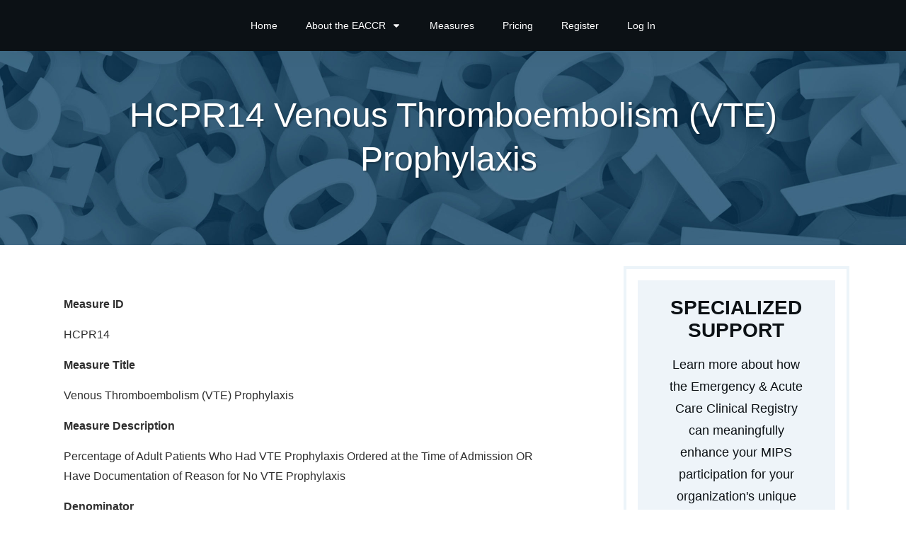

--- FILE ---
content_type: text/html; charset=UTF-8
request_url: https://www.eaccregistry.com/mips_quality_measure/hcpr14-venous-thromboembolism-vte-prophylaxis/
body_size: 19592
content:
<!doctype html>
<html lang="en-US" >
	<head>
		<link rel="profile" href="https://gmpg.org/xfn/11">
		<meta charset="UTF-8">
		<meta name="viewport" content="width=device-width, initial-scale=1">

		<title>HCPR14 Venous Thromboembolism (VTE) Prophylaxis | EACCR</title>
<meta name='robots' content='max-image-preview:large' />
<meta name="description" content="Measure ID HCPR14 Measure Title Venous Thromboembolism (VTE) Prophylaxis Measure Description Percentage of Adult Patients Who Had VTE Prophylaxis Ordered..." />
<meta name="robots" content="index,follow" />
<link rel="canonical" href="https://www.eaccregistry.com/mips_quality_measure/hcpr14-venous-thromboembolism-vte-prophylaxis/" />
<meta property="og:locale" content="en_US" />
<meta property="og:type" content="article" />
<meta property="og:title" content="HCPR14 Venous Thromboembolism (VTE) Prophylaxis, EACCR" />
<meta property="og:description" content="Measure ID HCPR14 Measure Title Venous Thromboembolism (VTE) Prophylaxis Measure Description Percentage of Adult Patients Who Had VTE Prophylaxis Ordered..." />
<meta property="og:url" content="https://www.eaccregistry.com/mips_quality_measure/hcpr14-venous-thromboembolism-vte-prophylaxis/" />
<meta property="og:site_name" name="copyright" content="EACCR" />
<link rel='dns-prefetch' href='//www.eaccregistry.com' />
<link rel='dns-prefetch' href='//use.fontawesome.com' />
<link rel="alternate" type="application/rss+xml" title="EACCR &raquo; Feed" href="https://www.eaccregistry.com/feed/" />
<link rel="alternate" type="application/rss+xml" title="EACCR &raquo; Comments Feed" href="https://www.eaccregistry.com/comments/feed/" />
<link rel="alternate" type="application/rss+xml" title="EACCR &raquo; HCPR14 Venous Thromboembolism (VTE) Prophylaxis Comments Feed" href="https://www.eaccregistry.com/mips_quality_measure/hcpr14-venous-thromboembolism-vte-prophylaxis/feed/" />
<link rel="alternate" title="oEmbed (JSON)" type="application/json+oembed" href="https://www.eaccregistry.com/wp-json/oembed/1.0/embed?url=https%3A%2F%2Fwww.eaccregistry.com%2Fmips_quality_measure%2Fhcpr14-venous-thromboembolism-vte-prophylaxis%2F" />
<link rel="alternate" title="oEmbed (XML)" type="text/xml+oembed" href="https://www.eaccregistry.com/wp-json/oembed/1.0/embed?url=https%3A%2F%2Fwww.eaccregistry.com%2Fmips_quality_measure%2Fhcpr14-venous-thromboembolism-vte-prophylaxis%2F&#038;format=xml" />
<style id='wp-img-auto-sizes-contain-inline-css' type='text/css'>
img:is([sizes=auto i],[sizes^="auto," i]){contain-intrinsic-size:3000px 1500px}
/*# sourceURL=wp-img-auto-sizes-contain-inline-css */
</style>
<style id='wp-emoji-styles-inline-css' type='text/css'>

	img.wp-smiley, img.emoji {
		display: inline !important;
		border: none !important;
		box-shadow: none !important;
		height: 1em !important;
		width: 1em !important;
		margin: 0 0.07em !important;
		vertical-align: -0.1em !important;
		background: none !important;
		padding: 0 !important;
	}
/*# sourceURL=wp-emoji-styles-inline-css */
</style>
<style id='wp-block-library-inline-css' type='text/css'>
:root{--wp-block-synced-color:#7a00df;--wp-block-synced-color--rgb:122,0,223;--wp-bound-block-color:var(--wp-block-synced-color);--wp-editor-canvas-background:#ddd;--wp-admin-theme-color:#007cba;--wp-admin-theme-color--rgb:0,124,186;--wp-admin-theme-color-darker-10:#006ba1;--wp-admin-theme-color-darker-10--rgb:0,107,160.5;--wp-admin-theme-color-darker-20:#005a87;--wp-admin-theme-color-darker-20--rgb:0,90,135;--wp-admin-border-width-focus:2px}@media (min-resolution:192dpi){:root{--wp-admin-border-width-focus:1.5px}}.wp-element-button{cursor:pointer}:root .has-very-light-gray-background-color{background-color:#eee}:root .has-very-dark-gray-background-color{background-color:#313131}:root .has-very-light-gray-color{color:#eee}:root .has-very-dark-gray-color{color:#313131}:root .has-vivid-green-cyan-to-vivid-cyan-blue-gradient-background{background:linear-gradient(135deg,#00d084,#0693e3)}:root .has-purple-crush-gradient-background{background:linear-gradient(135deg,#34e2e4,#4721fb 50%,#ab1dfe)}:root .has-hazy-dawn-gradient-background{background:linear-gradient(135deg,#faaca8,#dad0ec)}:root .has-subdued-olive-gradient-background{background:linear-gradient(135deg,#fafae1,#67a671)}:root .has-atomic-cream-gradient-background{background:linear-gradient(135deg,#fdd79a,#004a59)}:root .has-nightshade-gradient-background{background:linear-gradient(135deg,#330968,#31cdcf)}:root .has-midnight-gradient-background{background:linear-gradient(135deg,#020381,#2874fc)}:root{--wp--preset--font-size--normal:16px;--wp--preset--font-size--huge:42px}.has-regular-font-size{font-size:1em}.has-larger-font-size{font-size:2.625em}.has-normal-font-size{font-size:var(--wp--preset--font-size--normal)}.has-huge-font-size{font-size:var(--wp--preset--font-size--huge)}.has-text-align-center{text-align:center}.has-text-align-left{text-align:left}.has-text-align-right{text-align:right}.has-fit-text{white-space:nowrap!important}#end-resizable-editor-section{display:none}.aligncenter{clear:both}.items-justified-left{justify-content:flex-start}.items-justified-center{justify-content:center}.items-justified-right{justify-content:flex-end}.items-justified-space-between{justify-content:space-between}.screen-reader-text{border:0;clip-path:inset(50%);height:1px;margin:-1px;overflow:hidden;padding:0;position:absolute;width:1px;word-wrap:normal!important}.screen-reader-text:focus{background-color:#ddd;clip-path:none;color:#444;display:block;font-size:1em;height:auto;left:5px;line-height:normal;padding:15px 23px 14px;text-decoration:none;top:5px;width:auto;z-index:100000}html :where(.has-border-color){border-style:solid}html :where([style*=border-top-color]){border-top-style:solid}html :where([style*=border-right-color]){border-right-style:solid}html :where([style*=border-bottom-color]){border-bottom-style:solid}html :where([style*=border-left-color]){border-left-style:solid}html :where([style*=border-width]){border-style:solid}html :where([style*=border-top-width]){border-top-style:solid}html :where([style*=border-right-width]){border-right-style:solid}html :where([style*=border-bottom-width]){border-bottom-style:solid}html :where([style*=border-left-width]){border-left-style:solid}html :where(img[class*=wp-image-]){height:auto;max-width:100%}:where(figure){margin:0 0 1em}html :where(.is-position-sticky){--wp-admin--admin-bar--position-offset:var(--wp-admin--admin-bar--height,0px)}@media screen and (max-width:600px){html :where(.is-position-sticky){--wp-admin--admin-bar--position-offset:0px}}

/*# sourceURL=wp-block-library-inline-css */
</style><style id='global-styles-inline-css' type='text/css'>
:root{--wp--preset--aspect-ratio--square: 1;--wp--preset--aspect-ratio--4-3: 4/3;--wp--preset--aspect-ratio--3-4: 3/4;--wp--preset--aspect-ratio--3-2: 3/2;--wp--preset--aspect-ratio--2-3: 2/3;--wp--preset--aspect-ratio--16-9: 16/9;--wp--preset--aspect-ratio--9-16: 9/16;--wp--preset--color--black: #000000;--wp--preset--color--cyan-bluish-gray: #abb8c3;--wp--preset--color--white: #ffffff;--wp--preset--color--pale-pink: #f78da7;--wp--preset--color--vivid-red: #cf2e2e;--wp--preset--color--luminous-vivid-orange: #ff6900;--wp--preset--color--luminous-vivid-amber: #fcb900;--wp--preset--color--light-green-cyan: #7bdcb5;--wp--preset--color--vivid-green-cyan: #00d084;--wp--preset--color--pale-cyan-blue: #8ed1fc;--wp--preset--color--vivid-cyan-blue: #0693e3;--wp--preset--color--vivid-purple: #9b51e0;--wp--preset--gradient--vivid-cyan-blue-to-vivid-purple: linear-gradient(135deg,rgb(6,147,227) 0%,rgb(155,81,224) 100%);--wp--preset--gradient--light-green-cyan-to-vivid-green-cyan: linear-gradient(135deg,rgb(122,220,180) 0%,rgb(0,208,130) 100%);--wp--preset--gradient--luminous-vivid-amber-to-luminous-vivid-orange: linear-gradient(135deg,rgb(252,185,0) 0%,rgb(255,105,0) 100%);--wp--preset--gradient--luminous-vivid-orange-to-vivid-red: linear-gradient(135deg,rgb(255,105,0) 0%,rgb(207,46,46) 100%);--wp--preset--gradient--very-light-gray-to-cyan-bluish-gray: linear-gradient(135deg,rgb(238,238,238) 0%,rgb(169,184,195) 100%);--wp--preset--gradient--cool-to-warm-spectrum: linear-gradient(135deg,rgb(74,234,220) 0%,rgb(151,120,209) 20%,rgb(207,42,186) 40%,rgb(238,44,130) 60%,rgb(251,105,98) 80%,rgb(254,248,76) 100%);--wp--preset--gradient--blush-light-purple: linear-gradient(135deg,rgb(255,206,236) 0%,rgb(152,150,240) 100%);--wp--preset--gradient--blush-bordeaux: linear-gradient(135deg,rgb(254,205,165) 0%,rgb(254,45,45) 50%,rgb(107,0,62) 100%);--wp--preset--gradient--luminous-dusk: linear-gradient(135deg,rgb(255,203,112) 0%,rgb(199,81,192) 50%,rgb(65,88,208) 100%);--wp--preset--gradient--pale-ocean: linear-gradient(135deg,rgb(255,245,203) 0%,rgb(182,227,212) 50%,rgb(51,167,181) 100%);--wp--preset--gradient--electric-grass: linear-gradient(135deg,rgb(202,248,128) 0%,rgb(113,206,126) 100%);--wp--preset--gradient--midnight: linear-gradient(135deg,rgb(2,3,129) 0%,rgb(40,116,252) 100%);--wp--preset--font-size--small: 13px;--wp--preset--font-size--medium: 20px;--wp--preset--font-size--large: 36px;--wp--preset--font-size--x-large: 42px;--wp--preset--spacing--20: 0.44rem;--wp--preset--spacing--30: 0.67rem;--wp--preset--spacing--40: 1rem;--wp--preset--spacing--50: 1.5rem;--wp--preset--spacing--60: 2.25rem;--wp--preset--spacing--70: 3.38rem;--wp--preset--spacing--80: 5.06rem;--wp--preset--shadow--natural: 6px 6px 9px rgba(0, 0, 0, 0.2);--wp--preset--shadow--deep: 12px 12px 50px rgba(0, 0, 0, 0.4);--wp--preset--shadow--sharp: 6px 6px 0px rgba(0, 0, 0, 0.2);--wp--preset--shadow--outlined: 6px 6px 0px -3px rgb(255, 255, 255), 6px 6px rgb(0, 0, 0);--wp--preset--shadow--crisp: 6px 6px 0px rgb(0, 0, 0);}:where(.is-layout-flex){gap: 0.5em;}:where(.is-layout-grid){gap: 0.5em;}body .is-layout-flex{display: flex;}.is-layout-flex{flex-wrap: wrap;align-items: center;}.is-layout-flex > :is(*, div){margin: 0;}body .is-layout-grid{display: grid;}.is-layout-grid > :is(*, div){margin: 0;}:where(.wp-block-columns.is-layout-flex){gap: 2em;}:where(.wp-block-columns.is-layout-grid){gap: 2em;}:where(.wp-block-post-template.is-layout-flex){gap: 1.25em;}:where(.wp-block-post-template.is-layout-grid){gap: 1.25em;}.has-black-color{color: var(--wp--preset--color--black) !important;}.has-cyan-bluish-gray-color{color: var(--wp--preset--color--cyan-bluish-gray) !important;}.has-white-color{color: var(--wp--preset--color--white) !important;}.has-pale-pink-color{color: var(--wp--preset--color--pale-pink) !important;}.has-vivid-red-color{color: var(--wp--preset--color--vivid-red) !important;}.has-luminous-vivid-orange-color{color: var(--wp--preset--color--luminous-vivid-orange) !important;}.has-luminous-vivid-amber-color{color: var(--wp--preset--color--luminous-vivid-amber) !important;}.has-light-green-cyan-color{color: var(--wp--preset--color--light-green-cyan) !important;}.has-vivid-green-cyan-color{color: var(--wp--preset--color--vivid-green-cyan) !important;}.has-pale-cyan-blue-color{color: var(--wp--preset--color--pale-cyan-blue) !important;}.has-vivid-cyan-blue-color{color: var(--wp--preset--color--vivid-cyan-blue) !important;}.has-vivid-purple-color{color: var(--wp--preset--color--vivid-purple) !important;}.has-black-background-color{background-color: var(--wp--preset--color--black) !important;}.has-cyan-bluish-gray-background-color{background-color: var(--wp--preset--color--cyan-bluish-gray) !important;}.has-white-background-color{background-color: var(--wp--preset--color--white) !important;}.has-pale-pink-background-color{background-color: var(--wp--preset--color--pale-pink) !important;}.has-vivid-red-background-color{background-color: var(--wp--preset--color--vivid-red) !important;}.has-luminous-vivid-orange-background-color{background-color: var(--wp--preset--color--luminous-vivid-orange) !important;}.has-luminous-vivid-amber-background-color{background-color: var(--wp--preset--color--luminous-vivid-amber) !important;}.has-light-green-cyan-background-color{background-color: var(--wp--preset--color--light-green-cyan) !important;}.has-vivid-green-cyan-background-color{background-color: var(--wp--preset--color--vivid-green-cyan) !important;}.has-pale-cyan-blue-background-color{background-color: var(--wp--preset--color--pale-cyan-blue) !important;}.has-vivid-cyan-blue-background-color{background-color: var(--wp--preset--color--vivid-cyan-blue) !important;}.has-vivid-purple-background-color{background-color: var(--wp--preset--color--vivid-purple) !important;}.has-black-border-color{border-color: var(--wp--preset--color--black) !important;}.has-cyan-bluish-gray-border-color{border-color: var(--wp--preset--color--cyan-bluish-gray) !important;}.has-white-border-color{border-color: var(--wp--preset--color--white) !important;}.has-pale-pink-border-color{border-color: var(--wp--preset--color--pale-pink) !important;}.has-vivid-red-border-color{border-color: var(--wp--preset--color--vivid-red) !important;}.has-luminous-vivid-orange-border-color{border-color: var(--wp--preset--color--luminous-vivid-orange) !important;}.has-luminous-vivid-amber-border-color{border-color: var(--wp--preset--color--luminous-vivid-amber) !important;}.has-light-green-cyan-border-color{border-color: var(--wp--preset--color--light-green-cyan) !important;}.has-vivid-green-cyan-border-color{border-color: var(--wp--preset--color--vivid-green-cyan) !important;}.has-pale-cyan-blue-border-color{border-color: var(--wp--preset--color--pale-cyan-blue) !important;}.has-vivid-cyan-blue-border-color{border-color: var(--wp--preset--color--vivid-cyan-blue) !important;}.has-vivid-purple-border-color{border-color: var(--wp--preset--color--vivid-purple) !important;}.has-vivid-cyan-blue-to-vivid-purple-gradient-background{background: var(--wp--preset--gradient--vivid-cyan-blue-to-vivid-purple) !important;}.has-light-green-cyan-to-vivid-green-cyan-gradient-background{background: var(--wp--preset--gradient--light-green-cyan-to-vivid-green-cyan) !important;}.has-luminous-vivid-amber-to-luminous-vivid-orange-gradient-background{background: var(--wp--preset--gradient--luminous-vivid-amber-to-luminous-vivid-orange) !important;}.has-luminous-vivid-orange-to-vivid-red-gradient-background{background: var(--wp--preset--gradient--luminous-vivid-orange-to-vivid-red) !important;}.has-very-light-gray-to-cyan-bluish-gray-gradient-background{background: var(--wp--preset--gradient--very-light-gray-to-cyan-bluish-gray) !important;}.has-cool-to-warm-spectrum-gradient-background{background: var(--wp--preset--gradient--cool-to-warm-spectrum) !important;}.has-blush-light-purple-gradient-background{background: var(--wp--preset--gradient--blush-light-purple) !important;}.has-blush-bordeaux-gradient-background{background: var(--wp--preset--gradient--blush-bordeaux) !important;}.has-luminous-dusk-gradient-background{background: var(--wp--preset--gradient--luminous-dusk) !important;}.has-pale-ocean-gradient-background{background: var(--wp--preset--gradient--pale-ocean) !important;}.has-electric-grass-gradient-background{background: var(--wp--preset--gradient--electric-grass) !important;}.has-midnight-gradient-background{background: var(--wp--preset--gradient--midnight) !important;}.has-small-font-size{font-size: var(--wp--preset--font-size--small) !important;}.has-medium-font-size{font-size: var(--wp--preset--font-size--medium) !important;}.has-large-font-size{font-size: var(--wp--preset--font-size--large) !important;}.has-x-large-font-size{font-size: var(--wp--preset--font-size--x-large) !important;}
/*# sourceURL=global-styles-inline-css */
</style>

<style id='classic-theme-styles-inline-css' type='text/css'>
/*! This file is auto-generated */
.wp-block-button__link{color:#fff;background-color:#32373c;border-radius:9999px;box-shadow:none;text-decoration:none;padding:calc(.667em + 2px) calc(1.333em + 2px);font-size:1.125em}.wp-block-file__button{background:#32373c;color:#fff;text-decoration:none}
/*# sourceURL=/wp-includes/css/classic-themes.min.css */
</style>
<link rel='stylesheet' id='NpiEligibility_jquery-confirm.min-css' href='https://www.eaccregistry.com/wp-content/plugins/NpiEligibility/Styles/jquery-confirm.min.css?ver=6.9' type='text/css' media='all' />
<link rel='stylesheet' id='NpiEligibility_selectize.default-css' href='https://www.eaccregistry.com/wp-content/plugins/NpiEligibility/Styles/selectize.default.css?ver=6.9' type='text/css' media='all' />
<link rel='stylesheet' id='NpiEligibility_NpiEligibility-css' href='https://www.eaccregistry.com/wp-content/plugins/NpiEligibility/Styles/NpiEligibility.css?ver=6.9' type='text/css' media='all' />
<link rel='stylesheet' id='wc-gallery-style-css' href='https://www.eaccregistry.com/wp-content/plugins/boldgrid-gallery/includes/css/style.css?ver=1.55' type='text/css' media='all' />
<link rel='stylesheet' id='wc-gallery-popup-style-css' href='https://www.eaccregistry.com/wp-content/plugins/boldgrid-gallery/includes/css/magnific-popup.css?ver=1.1.0' type='text/css' media='all' />
<link rel='stylesheet' id='wc-gallery-flexslider-style-css' href='https://www.eaccregistry.com/wp-content/plugins/boldgrid-gallery/includes/vendors/flexslider/flexslider.css?ver=2.6.1' type='text/css' media='all' />
<link rel='stylesheet' id='wc-gallery-owlcarousel-style-css' href='https://www.eaccregistry.com/wp-content/plugins/boldgrid-gallery/includes/vendors/owlcarousel/assets/owl.carousel.css?ver=2.1.4' type='text/css' media='all' />
<link rel='stylesheet' id='wc-gallery-owlcarousel-theme-style-css' href='https://www.eaccregistry.com/wp-content/plugins/boldgrid-gallery/includes/vendors/owlcarousel/assets/owl.theme.default.css?ver=2.1.4' type='text/css' media='all' />
<link rel='stylesheet' id='tve_style_family_tve_flt-css' href='https://www.eaccregistry.com/wp-content/plugins/thrive-visual-editor/editor/css/thrive_flat.css?ver=3.16.3' type='text/css' media='all' />
<link rel='stylesheet' id='thrive-theme-styles-css' href='https://www.eaccregistry.com/wp-content/themes/thrive-theme/inc/assets/dist/theme.css?ver=3.14.3' type='text/css' media='all' />
<link rel='stylesheet' id='font-awesome-official-css' href='https://use.fontawesome.com/releases/v5.15.2/css/all.css' type='text/css' media='all' integrity="sha384-vSIIfh2YWi9wW0r9iZe7RJPrKwp6bG+s9QZMoITbCckVJqGCCRhc+ccxNcdpHuYu" crossorigin="anonymous" />
<link rel='stylesheet' id='thrive-theme-css' href='https://www.eaccregistry.com/wp-content/themes/thrive-theme/style.css?ver=3.14.3' type='text/css' media='all' />
<link rel='stylesheet' id='thrive-template-css' href='//www.eaccregistry.com/wp-content/uploads/thrive/theme-template-1762195453.css?ver=3.14.3' type='text/css' media='all' />
<style id='posts-table-pro-head-inline-css' type='text/css'>
table.posts-data-table { visibility: hidden; }
/*# sourceURL=posts-table-pro-head-inline-css */
</style>
<link rel='stylesheet' id='boldgrid-components-css' href='https://www.eaccregistry.com/wp-content/plugins/post-and-page-builder/assets/css/components.min.css?ver=2.16.5' type='text/css' media='all' />
<link rel='stylesheet' id='font-awesome-css' href='https://www.eaccregistry.com/wp-content/plugins/post-and-page-builder/assets/css/font-awesome.min.css?ver=4.7' type='text/css' media='all' />
<link rel='stylesheet' id='boldgrid-fe-css' href='https://www.eaccregistry.com/wp-content/plugins/post-and-page-builder/assets/css/editor-fe.min.css?ver=1.26.7' type='text/css' media='all' />
<link rel='stylesheet' id='boldgrid-custom-styles-css' href='https://www.eaccregistry.com/wp-content/plugins/post-and-page-builder/assets/css/custom-styles.css?ver=6.9' type='text/css' media='all' />
<link rel='stylesheet' id='bgpbpp-public-css' href='https://www.eaccregistry.com/wp-content/plugins/post-and-page-builder-premium/dist/application.min.css?ver=1.0.6' type='text/css' media='all' />
<link rel='stylesheet' id='font-awesome-official-v4shim-css' href='https://use.fontawesome.com/releases/v5.15.2/css/v4-shims.css' type='text/css' media='all' integrity="sha384-1CjXmylX8++C7CVZORGA9EwcbYDfZV2D4Kl1pTm3hp2I/usHDafIrgBJNuRTDQ4f" crossorigin="anonymous" />
<style id='font-awesome-official-v4shim-inline-css' type='text/css'>
@font-face {
font-family: "FontAwesome";
font-display: block;
src: url("https://use.fontawesome.com/releases/v5.15.2/webfonts/fa-brands-400.eot"),
		url("https://use.fontawesome.com/releases/v5.15.2/webfonts/fa-brands-400.eot?#iefix") format("embedded-opentype"),
		url("https://use.fontawesome.com/releases/v5.15.2/webfonts/fa-brands-400.woff2") format("woff2"),
		url("https://use.fontawesome.com/releases/v5.15.2/webfonts/fa-brands-400.woff") format("woff"),
		url("https://use.fontawesome.com/releases/v5.15.2/webfonts/fa-brands-400.ttf") format("truetype"),
		url("https://use.fontawesome.com/releases/v5.15.2/webfonts/fa-brands-400.svg#fontawesome") format("svg");
}

@font-face {
font-family: "FontAwesome";
font-display: block;
src: url("https://use.fontawesome.com/releases/v5.15.2/webfonts/fa-solid-900.eot"),
		url("https://use.fontawesome.com/releases/v5.15.2/webfonts/fa-solid-900.eot?#iefix") format("embedded-opentype"),
		url("https://use.fontawesome.com/releases/v5.15.2/webfonts/fa-solid-900.woff2") format("woff2"),
		url("https://use.fontawesome.com/releases/v5.15.2/webfonts/fa-solid-900.woff") format("woff"),
		url("https://use.fontawesome.com/releases/v5.15.2/webfonts/fa-solid-900.ttf") format("truetype"),
		url("https://use.fontawesome.com/releases/v5.15.2/webfonts/fa-solid-900.svg#fontawesome") format("svg");
}

@font-face {
font-family: "FontAwesome";
font-display: block;
src: url("https://use.fontawesome.com/releases/v5.15.2/webfonts/fa-regular-400.eot"),
		url("https://use.fontawesome.com/releases/v5.15.2/webfonts/fa-regular-400.eot?#iefix") format("embedded-opentype"),
		url("https://use.fontawesome.com/releases/v5.15.2/webfonts/fa-regular-400.woff2") format("woff2"),
		url("https://use.fontawesome.com/releases/v5.15.2/webfonts/fa-regular-400.woff") format("woff"),
		url("https://use.fontawesome.com/releases/v5.15.2/webfonts/fa-regular-400.ttf") format("truetype"),
		url("https://use.fontawesome.com/releases/v5.15.2/webfonts/fa-regular-400.svg#fontawesome") format("svg");
unicode-range: U+F004-F005,U+F007,U+F017,U+F022,U+F024,U+F02E,U+F03E,U+F044,U+F057-F059,U+F06E,U+F070,U+F075,U+F07B-F07C,U+F080,U+F086,U+F089,U+F094,U+F09D,U+F0A0,U+F0A4-F0A7,U+F0C5,U+F0C7-F0C8,U+F0E0,U+F0EB,U+F0F3,U+F0F8,U+F0FE,U+F111,U+F118-F11A,U+F11C,U+F133,U+F144,U+F146,U+F14A,U+F14D-F14E,U+F150-F152,U+F15B-F15C,U+F164-F165,U+F185-F186,U+F191-F192,U+F1AD,U+F1C1-F1C9,U+F1CD,U+F1D8,U+F1E3,U+F1EA,U+F1F6,U+F1F9,U+F20A,U+F247-F249,U+F24D,U+F254-F25B,U+F25D,U+F267,U+F271-F274,U+F279,U+F28B,U+F28D,U+F2B5-F2B6,U+F2B9,U+F2BB,U+F2BD,U+F2C1-F2C2,U+F2D0,U+F2D2,U+F2DC,U+F2ED,U+F328,U+F358-F35B,U+F3A5,U+F3D1,U+F410,U+F4AD;
}
/*# sourceURL=font-awesome-official-v4shim-inline-css */
</style>
<script type="text/javascript" src="https://www.eaccregistry.com/wp-includes/js/jquery/jquery.min.js?ver=3.7.1" id="jquery-core-js"></script>
<script type="text/javascript" src="https://www.eaccregistry.com/wp-includes/js/jquery/jquery-migrate.min.js?ver=3.4.1" id="jquery-migrate-js"></script>
<script type="text/javascript" src="https://www.eaccregistry.com/wp-includes/js/imagesloaded.min.js?ver=5.0.0" id="imagesloaded-js"></script>
<script type="text/javascript" src="https://www.eaccregistry.com/wp-includes/js/masonry.min.js?ver=4.2.2" id="masonry-js"></script>
<script type="text/javascript" src="https://www.eaccregistry.com/wp-includes/js/jquery/jquery.masonry.min.js?ver=3.1.2b" id="jquery-masonry-js"></script>
<script type="text/javascript" id="tve_frontend-js-extra">
/* <![CDATA[ */
var tve_frontend_options = {"ajaxurl":"https://www.eaccregistry.com/wp-admin/admin-ajax.php","is_editor_page":"","page_events":"","is_single":"1","social_fb_app_id":"","dash_url":"https://www.eaccregistry.com/wp-content/themes/thrive-theme/thrive-dashboard","queried_object":{"ID":27563,"post_author":"10"},"query_vars":{"page":"","mips_quality_measure":"hcpr14-venous-thromboembolism-vte-prophylaxis","post_type":"mips_quality_measure","name":"hcpr14-venous-thromboembolism-vte-prophylaxis"},"$_POST":[],"translations":{"Copy":"Copy","empty_username":"ERROR: The username field is empty.","empty_password":"ERROR: The password field is empty.","empty_login":"ERROR: Enter a username or email address.","min_chars":"At least %s characters are needed","no_headings":"No headings found","registration_err":{"required_field":"\u003Cstrong\u003EError\u003C/strong\u003E: This field is required","required_email":"\u003Cstrong\u003EError\u003C/strong\u003E: Please type your email address.","invalid_email":"\u003Cstrong\u003EError\u003C/strong\u003E: The email address isn&#8217;t correct.","passwordmismatch":"\u003Cstrong\u003EError\u003C/strong\u003E: Password mismatch"}},"routes":{"posts":"https://www.eaccregistry.com/wp-json/tcb/v1/posts"},"nonce":"4d2490b58c","allow_video_src":"","lead_generation_custom_tag_apis":["activecampaign","aweber","convertkit","drip","klicktipp","mailchimp","sendlane","zapier"],"post_request_data":[],"ip":"18.191.224.233","current_user":[],"post_id":"27563","post_title":"HCPR14 Venous Thromboembolism (VTE) Prophylaxis","post_type":"mips_quality_measure","post_url":"https://www.eaccregistry.com/mips_quality_measure/hcpr14-venous-thromboembolism-vte-prophylaxis/","is_lp":"","conditional_display":{"is_tooltip_dismissed":false}};
//# sourceURL=tve_frontend-js-extra
/* ]]> */
</script>
<script type="text/javascript" src="https://www.eaccregistry.com/wp-content/plugins/thrive-visual-editor/editor/js/dist/modules/general.min.js?ver=3.16.3" id="tve_frontend-js"></script>
<script type="text/javascript" src="https://www.eaccregistry.com/wp-includes/js/plupload/moxie.min.js?ver=1.3.5.1" id="moxiejs-js"></script>
<script type="text/javascript" id="theme-frontend-js-extra">
/* <![CDATA[ */
var thrive_front_localize = {"comments_form":{"error_defaults":{"email":"Email address invalid","url":"Website address invalid","required":"Required field missing"}},"routes":{"posts":"https://www.eaccregistry.com/wp-json/tcb/v1/posts","frontend":"https://www.eaccregistry.com/wp-json/ttb/v1/frontend"},"tar_post_url":"?tve=true&action=architect&from_theme=1","is_editor":"","ID":"60","template_url":"?tve=true&action=architect&from_tar=27563","pagination_url":{"template":"https://www.eaccregistry.com/mips_quality_measure/hcpr14-venous-thromboembolism-vte-prophylaxis/page/[thrive_page_number]/","base":"https://www.eaccregistry.com/mips_quality_measure/hcpr14-venous-thromboembolism-vte-prophylaxis/"},"sidebar_visibility":[],"is_singular":"1","is_user_logged_in":""};
//# sourceURL=theme-frontend-js-extra
/* ]]> */
</script>
<script type="text/javascript" src="https://www.eaccregistry.com/wp-content/themes/thrive-theme/inc/assets/dist/frontend.min.js?ver=3.14.3" id="theme-frontend-js"></script>
<link rel="https://api.w.org/" href="https://www.eaccregistry.com/wp-json/" /><link rel="EditURI" type="application/rsd+xml" title="RSD" href="https://www.eaccregistry.com/xmlrpc.php?rsd" />
<meta name="generator" content="WordPress 6.9" />
<link rel='shortlink' href='https://www.eaccregistry.com/?p=27563' />
<!-- Google Tag Manager -->
<script>(function(w,d,s,l,i){w[l]=w[l]||[];w[l].push({'gtm.start':
new Date().getTime(),event:'gtm.js'});var f=d.getElementsByTagName(s)[0],
j=d.createElement(s),dl=l!='dataLayer'?'&l='+l:'';j.async=true;j.src=
'https://www.googletagmanager.com/gtm.js?id='+i+dl;f.parentNode.insertBefore(j,f);
})(window,document,'script','dataLayer','GTM-TKCL4F4');</script>
<!-- End Google Tag Manager -->			<!-- DO NOT COPY THIS SNIPPET! Start of Page Analytics Tracking for HubSpot WordPress plugin v11.1.34-->
			<script class="hsq-set-content-id" data-content-id="blog-post">
				var _hsq = _hsq || [];
				_hsq.push(["setContentType", "blog-post"]);
			</script>
			<!-- DO NOT COPY THIS SNIPPET! End of Page Analytics Tracking for HubSpot WordPress plugin -->
			<style type="text/css" id="tve_global_variables">:root{--tcb-color-0:rgb(9, 54, 87);--tcb-color-0-h:205;--tcb-color-0-s:81%;--tcb-color-0-l:18%;--tcb-color-0-a:1;--tcb-color-1:rgba(66, 189, 163, 0.7);--tcb-color-1-h:167;--tcb-color-1-s:48%;--tcb-color-1-l:50%;--tcb-color-1-a:0.7;--tcb-color-2:rgb(0, 0, 0);--tcb-color-2-h:0;--tcb-color-2-s:0%;--tcb-color-2-l:0%;--tcb-color-2-a:1;--tcb-color-3:rgba(66, 189, 163, 0.7);--tcb-color-3-h:167;--tcb-color-3-s:48%;--tcb-color-3-l:50%;--tcb-color-3-a:0.7;--tcb-background-author-image:url(https://secure.gravatar.com/avatar/3ac160d9cf5f1c8b30542b3e0d0716388d36a1e96dfe4e7e0fbe2074117ddbe5?s=256&d=mm&r=g);--tcb-background-user-image:url();--tcb-background-featured-image-thumbnail:url(https://www.eaccregistry.com/wp-content/plugins/thrive-visual-editor/editor/css/images/featured_image.png);--tcb-skin-color-0:hsla(var(--tcb-theme-main-master-h,210), var(--tcb-theme-main-master-s,77%), var(--tcb-theme-main-master-l,54%), var(--tcb-theme-main-master-a,1));--tcb-skin-color-0-h:var(--tcb-theme-main-master-h,210);--tcb-skin-color-0-s:var(--tcb-theme-main-master-s,77%);--tcb-skin-color-0-l:var(--tcb-theme-main-master-l,54%);--tcb-skin-color-0-a:var(--tcb-theme-main-master-a,1);--tcb-skin-color-1:hsla(calc(var(--tcb-theme-main-master-h,210) - 0 ), 79%, 54%, 0.5);--tcb-skin-color-1-h:calc(var(--tcb-theme-main-master-h,210) - 0 );--tcb-skin-color-1-s:79%;--tcb-skin-color-1-l:54%;--tcb-skin-color-1-a:0.5;--tcb-skin-color-3:hsla(calc(var(--tcb-theme-main-master-h,210) + 30 ), 85%, 13%, 1);--tcb-skin-color-3-h:calc(var(--tcb-theme-main-master-h,210) + 30 );--tcb-skin-color-3-s:85%;--tcb-skin-color-3-l:13%;--tcb-skin-color-3-a:1;--tcb-skin-color-8:hsla(calc(var(--tcb-theme-main-master-h,210) - 0 ), 79%, 54%, 0.18);--tcb-skin-color-8-h:calc(var(--tcb-theme-main-master-h,210) - 0 );--tcb-skin-color-8-s:79%;--tcb-skin-color-8-l:54%;--tcb-skin-color-8-a:0.18;--tcb-skin-color-9:hsla(calc(var(--tcb-theme-main-master-h,210) - 3 ), 56%, 96%, 1);--tcb-skin-color-9-h:calc(var(--tcb-theme-main-master-h,210) - 3 );--tcb-skin-color-9-s:56%;--tcb-skin-color-9-l:96%;--tcb-skin-color-9-a:1;--tcb-skin-color-10:hsla(calc(var(--tcb-theme-main-master-h,210) - 21 ), 100%, 81%, 1);--tcb-skin-color-10-h:calc(var(--tcb-theme-main-master-h,210) - 21 );--tcb-skin-color-10-s:100%;--tcb-skin-color-10-l:81%;--tcb-skin-color-10-a:1;--tcb-skin-color-13:hsla(calc(var(--tcb-theme-main-master-h,210) - 0 ), 79%, 36%, 0.5);--tcb-skin-color-13-h:calc(var(--tcb-theme-main-master-h,210) - 0 );--tcb-skin-color-13-s:79%;--tcb-skin-color-13-l:36%;--tcb-skin-color-13-a:0.5;--tcb-skin-color-16:hsla(calc(var(--tcb-theme-main-master-h,210) - 0 ), 3%, 36%, 1);--tcb-skin-color-16-h:calc(var(--tcb-theme-main-master-h,210) - 0 );--tcb-skin-color-16-s:3%;--tcb-skin-color-16-l:36%;--tcb-skin-color-16-a:1;--tcb-skin-color-18:hsla(calc(var(--tcb-theme-main-master-h,210) - 0 ), calc(var(--tcb-theme-main-master-s,77%) + 2% ), calc(var(--tcb-theme-main-master-l,54%) - 0% ), 0.8);--tcb-skin-color-18-h:calc(var(--tcb-theme-main-master-h,210) - 0 );--tcb-skin-color-18-s:calc(var(--tcb-theme-main-master-s,77%) + 2% );--tcb-skin-color-18-l:calc(var(--tcb-theme-main-master-l,54%) - 0% );--tcb-skin-color-18-a:0.8;--tcb-skin-color-19:hsla(calc(var(--tcb-theme-main-master-h,210) - 3 ), 56%, 96%, 0.85);--tcb-skin-color-19-h:calc(var(--tcb-theme-main-master-h,210) - 3 );--tcb-skin-color-19-s:56%;--tcb-skin-color-19-l:96%;--tcb-skin-color-19-a:0.85;--tcb-skin-color-20:hsla(calc(var(--tcb-theme-main-master-h,210) - 3 ), 56%, 96%, 0.9);--tcb-skin-color-20-h:calc(var(--tcb-theme-main-master-h,210) - 3 );--tcb-skin-color-20-s:56%;--tcb-skin-color-20-l:96%;--tcb-skin-color-20-a:0.9;--tcb-skin-color-21:hsla(calc(var(--tcb-theme-main-master-h,210) - 210 ), calc(var(--tcb-theme-main-master-s,77%) - 77% ), calc(var(--tcb-theme-main-master-l,54%) + 46% ), 1);--tcb-skin-color-21-h:calc(var(--tcb-theme-main-master-h,210) - 210 );--tcb-skin-color-21-s:calc(var(--tcb-theme-main-master-s,77%) - 77% );--tcb-skin-color-21-l:calc(var(--tcb-theme-main-master-l,54%) + 46% );--tcb-skin-color-21-a:1;--tcb-skin-color-2:rgb(248, 248, 248);--tcb-skin-color-2-h:0;--tcb-skin-color-2-s:0%;--tcb-skin-color-2-l:97%;--tcb-skin-color-2-a:1;--tcb-skin-color-4:rgb(12, 17, 21);--tcb-skin-color-4-h:206;--tcb-skin-color-4-s:27%;--tcb-skin-color-4-l:6%;--tcb-skin-color-4-a:1;--tcb-skin-color-5:rgb(106, 107, 108);--tcb-skin-color-5-h:210;--tcb-skin-color-5-s:0%;--tcb-skin-color-5-l:41%;--tcb-skin-color-5-a:1;--tcb-skin-color-14:rgb(230, 230, 230);--tcb-skin-color-14-h:0;--tcb-skin-color-14-s:0%;--tcb-skin-color-14-l:90%;--tcb-skin-color-14-a:1;--tcb-skin-color-22:rgb(255, 255, 255);--tcb-skin-color-22-h:0;--tcb-skin-color-22-s:0%;--tcb-skin-color-22-l:100%;--tcb-skin-color-22-a:1;--tcb-main-master-h:168;--tcb-main-master-s:77%;--tcb-main-master-l:36%;--tcb-main-master-a:1;--tcb-theme-main-master-h:168;--tcb-theme-main-master-s:77%;--tcb-theme-main-master-l:36%;--tcb-theme-main-master-a:1;}</style><link rel="pingback" href="https://www.eaccregistry.com/xmlrpc.php"><style type="text/css">.recentcomments a{display:inline !important;padding:0 !important;margin:0 !important;}</style><link type="text/css" rel="stylesheet" class="thrive-external-font" href="https://fonts.googleapis.com/css?family=Lato:400,400i,300,300i&#038;subset=latin&#038;display=swap"><link type="text/css" rel="stylesheet" class="thrive-external-font" href="https://fonts.googleapis.com/css?family=Literata:400,400i,600,600i,700,700i&#038;subset=latin&#038;display=swap"><link type="text/css" rel="stylesheet" class="thrive-external-font" href="https://fonts.googleapis.com/css?family=Muli:400,400i,800,800i,700,700i,500,500i,300,300i,600,600i,200,900,900i,200i&#038;subset=latin&#038;display=swap"><style type="text/css" id="thrive-default-styles">@media (min-width: 300px) { .tcb-style-wrap h2{ font-family:Lato;--g-regular-weight:400;font-weight:var(--g-bold-weight, bold);color:var(--tcb-skin-color-4);--tcb-applied-color:var$(--tcb-skin-color-4);padding-top:0px;margin-top:0px;padding-bottom:24px;margin-bottom:0px;font-size:34px;line-height:1.4em;--tcb-typography-color:var(--tcb-skin-color-4);--tve-applied-color:var$(--tcb-skin-color-4);--tcb-typography-font-family:Lato; }.tcb-style-wrap h3{ font-family:Lato;--g-regular-weight:400;font-weight:var(--g-bold-weight, bold);color:var(--tcb-skin-color-4);--tcb-applied-color:var$(--tcb-skin-color-4);padding-top:0px;margin-top:0px;padding-bottom:24px;margin-bottom:0px;font-size:24px;line-height:1.4em;--tcb-typography-font-family:Lato; }.tcb-style-wrap h4{ font-family:Lato;--g-regular-weight:400;font-weight:var(--g-bold-weight, bold);color:var(--tcb-skin-color-4);--tcb-applied-color:var$(--tcb-skin-color-4);padding-top:0px;margin-top:0px;padding-bottom:24px;margin-bottom:0px;font-size:20px;line-height:1.4em;--tcb-typography-font-family:Lato; }.tcb-style-wrap h5{ font-family:Lato;--g-regular-weight:400;font-weight:var(--g-bold-weight, bold);color:var(--tcb-skin-color-4);--tcb-applied-color:var$(--tcb-skin-color-4);padding-top:0px;margin-top:0px;padding-bottom:24px;margin-bottom:0px;line-height:1.4em;--tcb-typography-font-family:Lato; }.tcb-style-wrap h6{ font-family:Literata;--g-regular-weight:400;font-weight:var(--g-bold-weight, bold);color:var(--tcb-skin-color-4);--tcb-applied-color:var$(--tcb-skin-color-4);--g-bold-weight:600;padding-top:0px;margin-top:0px;padding-bottom:24px;margin-bottom:0px;line-height:1.6em; }:not(.inc) .thrv_text_element a:not(.tcb-button-link), :not(.inc) .tcb-styled-list a, :not(.inc) .tcb-numbered-list a, .tve-input-option-text a, .tcb-post-content p a, .tcb-post-content li a, .tcb-post-content blockquote a, .tcb-post-content pre a{ --tcb-applied-color:var$(--tcb-skin-color-5);font-family:inherit;--g-regular-weight:400;--g-bold-weight:800;font-weight:var(--g-regular-weight, normal);font-size:inherit;text-decoration-line:underline;--eff:thin;text-decoration-color:var(--eff-color, currentColor);color:rgb(18, 75, 255);--tve-applied-color:rgb(18, 75, 255); }:not(.inc) .thrv_text_element a:not(.tcb-button-link):hover, :not(.inc) .tcb-styled-list a:hover, :not(.inc) .tcb-numbered-list a:hover, .tve-input-option-text a:hover, .tcb-post-content p a:hover, .tcb-post-content li a:hover, .tcb-post-content blockquote a:hover, .tcb-post-content pre a:hover { text-decoration-line:none;--eff:none;text-decoration-color:var(--eff-color, currentColor);color:rgb(18, 75, 255);--tve-applied-color:rgb(18, 75, 255); }.tcb-style-wrap ul:not([class*="menu"]), .tcb-style-wrap ol{ color:var(--tcb-skin-color-5);--tcb-applied-color:var$(--tcb-skin-color-5);font-family:Muli;--g-regular-weight:400;--g-bold-weight:800;font-weight:var(--g-regular-weight, normal);font-size:18px;margin-top:0px;margin-bottom:0px;padding-top:0px;padding-bottom:12px;padding-left:0px; }.tcb-style-wrap blockquote{ color:var(--tcb-skin-color-5);--tcb-applied-color:var$(--tcb-skin-color-5);font-family:Lato;--g-regular-weight:400;font-weight:var(--g-regular-weight, normal);font-size:18px;padding-top:0px;padding-bottom:0px;border-left:2px solid var(--tcb-skin-color-1);margin-top:0px;margin-bottom:24px;--tcb-typography-font-family:Lato; }body, .tcb-plain-text{ color:var(--tcb-skin-color-5);--tcb-applied-color:var$(--tcb-skin-color-5);font-family:Lato;--g-regular-weight:400;font-weight:var(--g-regular-weight, normal);font-size:18px;--tcb-typography-font-family:Lato; } }@media (max-width: 1023px) { .tcb-style-wrap h2{ padding-bottom:22px;margin-bottom:0px;font-size:28px; }.tcb-style-wrap h3{ padding-bottom:22px;margin-bottom:0px;font-size:22px; }.tcb-style-wrap h4{ padding-bottom:22px;margin-bottom:0px; }.tcb-style-wrap h5{ padding-bottom:22px;margin-bottom:0px; }.tcb-style-wrap h6{ padding-bottom:22px;margin-bottom:0px; }.tcb-style-wrap ul:not([class*="menu"]), .tcb-style-wrap ol{ padding-top:0px;padding-bottom:4px; }.tcb-style-wrap blockquote{ margin-bottom:22px; } }@media (max-width: 767px) { .tcb-style-wrap h2{ font-size:24px;padding-bottom:20px;margin-bottom:0px; }.tcb-style-wrap h3{ font-size:22px;padding-bottom:20px;margin-bottom:0px; }.tcb-style-wrap h4{ font-size:20px;padding-bottom:20px;margin-bottom:0px; }.tcb-style-wrap h5{ padding-bottom:20px;margin-bottom:0px; }.tcb-style-wrap h6{ padding-bottom:20px;margin-bottom:0px; }.tcb-style-wrap ul:not([class*="menu"]), .tcb-style-wrap ol{ padding-left:0px;padding-bottom:4px;padding-top:0px; }.tcb-style-wrap blockquote{ margin-bottom:20px; } }</style>		<style type="text/css" id="wp-custom-css">
			post-title {display: none;}		</style>
		<style id="wpforms-css-vars-root">
				:root {
					--wpforms-field-border-radius: 3px;
--wpforms-field-border-style: solid;
--wpforms-field-border-size: 1px;
--wpforms-field-background-color: #ffffff;
--wpforms-field-border-color: rgba( 0, 0, 0, 0.25 );
--wpforms-field-border-color-spare: rgba( 0, 0, 0, 0.25 );
--wpforms-field-text-color: rgba( 0, 0, 0, 0.7 );
--wpforms-field-menu-color: #ffffff;
--wpforms-label-color: rgba( 0, 0, 0, 0.85 );
--wpforms-label-sublabel-color: rgba( 0, 0, 0, 0.55 );
--wpforms-label-error-color: #d63637;
--wpforms-button-border-radius: 3px;
--wpforms-button-border-style: none;
--wpforms-button-border-size: 1px;
--wpforms-button-background-color: #066aab;
--wpforms-button-border-color: #066aab;
--wpforms-button-text-color: #ffffff;
--wpforms-page-break-color: #066aab;
--wpforms-background-image: none;
--wpforms-background-position: center center;
--wpforms-background-repeat: no-repeat;
--wpforms-background-size: cover;
--wpforms-background-width: 100px;
--wpforms-background-height: 100px;
--wpforms-background-color: rgba( 0, 0, 0, 0 );
--wpforms-background-url: none;
--wpforms-container-padding: 0px;
--wpforms-container-border-style: none;
--wpforms-container-border-width: 1px;
--wpforms-container-border-color: #000000;
--wpforms-container-border-radius: 3px;
--wpforms-field-size-input-height: 43px;
--wpforms-field-size-input-spacing: 15px;
--wpforms-field-size-font-size: 16px;
--wpforms-field-size-line-height: 19px;
--wpforms-field-size-padding-h: 14px;
--wpforms-field-size-checkbox-size: 16px;
--wpforms-field-size-sublabel-spacing: 5px;
--wpforms-field-size-icon-size: 1;
--wpforms-label-size-font-size: 16px;
--wpforms-label-size-line-height: 19px;
--wpforms-label-size-sublabel-font-size: 14px;
--wpforms-label-size-sublabel-line-height: 17px;
--wpforms-button-size-font-size: 17px;
--wpforms-button-size-height: 41px;
--wpforms-button-size-padding-h: 15px;
--wpforms-button-size-margin-top: 10px;
--wpforms-container-shadow-size-box-shadow: none;

				}
			</style>			</head>

	<body class="wp-singular mips_quality_measure-template-default single single-mips_quality_measure postid-27563 wp-theme-thrive-theme boldgrid-ppb tve-theme-60 thrive-layout-21">
<!-- Google Tag Manager (noscript) -->
<noscript><iframe src="https://www.googletagmanager.com/ns.html?id=GTM-TKCL4F4"
height="0" width="0" style="display:none;visibility:hidden"></iframe></noscript>
<!-- End Google Tag Manager (noscript) --><div id="wrapper" class="tcb-style-wrap"><header id="thrive-header" class="thrv_wrapper thrv_symbol thrv_header thrv_symbol_26514 tve-default-state" role="banner"><div class="thrive-shortcode-html thrive-symbol-shortcode tve-default-state" data-symbol-id="26514"><style class='tve-symbol-custom-style'>@media (min-width:300px){.thrv_symbol_26514 .symbol-section-out{box-shadow:rgba(0,0,0,0.05) 0px 2px 30px 0px;background-color:rgb(12,17,21) !important;}.thrv_symbol_26514 .symbol-section-in{max-width:100%;padding:10px 20px !important;}.thrv_symbol_26514 [data-css="tve-u-170781339fa"]{margin-top:0px !important;margin-bottom:0px !important;}.thrv_symbol_26514 [data-css="tve-u-17078133bdf"]{padding-top:0px !important;padding-bottom:0px !important;}.thrv_symbol_26514 [data-css="tve-u-17078133bdf"] > .tcb-flex-col > .tcb-col{justify-content:center;}.thrv_symbol_26514 .thrv_widget_menu #m-1707813c0cf > li:not(.tcb-excluded-from-group-item) > a{font-family:var(--tve-font-family,Arial,Helvetica,sans-serif) !important;--tcb-applied-color:var$(--tcb-skin-color-22);font-size:var(--tve-font-size,14px) !important;color:var(--tve-color,rgb(255,255,255)) !important;--tve-applied-color:var$(--tve-color,var$(--tcb-skin-color-22)) !important;font-weight:var(--tve-font-weight,var(--g-regular-weight,normal) ) !important;--tve-font-family:inherit;}.thrv_symbol_26514 .thrv_widget_menu #m-1707813c0cf > li:not(.tcb-excluded-from-group-item){--tve-font-size:14px;--tve-font-weight:var(--g-regular-weight,normal);--tve-font-family:Arial,Helvetica,sans-serif;--tve-color:rgb(255,255,255);--tve-applied---tve-color:var$(--tcb-skin-color-22);padding-left:5px !important;padding-right:5px !important;font-family:inherit;}.thrv_symbol_26514 .thrv_widget_menu #m-1707813c0cf li li:not(.tcb-excluded-from-group-item) > a{font-size:var(--tve-font-size,14px) !important;}.thrv_symbol_26514 .thrv_widget_menu #m-1707813c0cf li li:not(.tcb-excluded-from-group-item){--tve-font-size:14px;padding:3px !important;}.thrv_symbol_26514 [data-css="tve-u-1707813c0d1"]{margin-top:0px !important;margin-bottom:0px !important;}.thrv_symbol_26514 [data-css="tve-u-17078149534"]::after{clear:both;}.thrv_symbol_26514.tve-default-state .symbol-section-out.tve-default-state{}.thrv_symbol_26514 [data-css="tve-u-1707813c0d1"] .tve_w_menu{padding-top:10px !important;padding-bottom:10px !important;}.thrv_symbol_26514 .thrv_widget_menu #m-1707813c0cf > li:not(.tcb-excluded-from-group-item):hover > a{color:var(--tve-color,rgb(255,255,255)) !important;--tcb-applied-color:rgb(255,255,255) !important;}.thrv_symbol_26514 .thrv_widget_menu #m-1707813c0cf > li:not(.tcb-excluded-from-group-item):hover{--tve-color:rgb(255,255,255) !important;}.thrv_symbol_26514 .thrv_widget_menu #m-1707813c0cf > li.menu-item.menu-item-27584 > a{font-family:var(--tve-font-family,Arial,Helvetica,sans-serif) !important;--tcb-applied-color:var$(--tcb-skin-color-22);font-size:var(--tve-font-size,14px) !important;color:var(--tve-color,rgb(255,255,255)) !important;--tve-applied-color:var$(--tve-color,var$(--tcb-skin-color-22)) !important;font-weight:var(--tve-font-weight,var(--g-regular-weight,normal) ) !important;--tve-font-family:inherit;}.thrv_symbol_26514 .thrv_widget_menu #m-1707813c0cf > li.menu-item.menu-item-27584{--tve-font-size:14px;--tve-font-weight:var(--g-regular-weight,normal);--tve-font-family:Arial,Helvetica,sans-serif;--tve-color:rgb(255,255,255);--tve-applied---tve-color:var$(--tcb-skin-color-22);padding-left:5px !important;padding-right:5px !important;font-family:inherit;}.thrv_symbol_26514 .thrv_widget_menu #m-1707813c0cf > li.menu-item.menu-item-27584:hover > a{color:var(--tve-color,rgb(255,255,255)) !important;--tcb-applied-color:rgb(255,255,255) !important;}.thrv_symbol_26514 .thrv_widget_menu #m-1707813c0cf > li.menu-item.menu-item-27584:hover{--tve-color:rgb(255,255,255) !important;}:not(#tve) .thrv_symbol_26514 .thrv_widget_menu #m-1707813c0cf > li.menu-item.menu-item-27584 > a{font-weight:var(--tve-font-weight,var(--g-regular-weight,normal) ) !important;}:not(#tve) .thrv_symbol_26514 .thrv_widget_menu #m-1707813c0cf > li:not(.tcb-excluded-from-group-item) > a{font-weight:var(--tve-font-weight,var(--g-regular-weight,normal) ) !important;}}@media (max-width:1023px){.thrv_symbol_26514 [data-css="tve-u-17078133bdf"]{flex-wrap:nowrap !important;}:not(#tve) .thrv_symbol_26514 [data-css="tve-u-1707813c0d1"] .tve-m-trigger .thrv_icon > svg{color:rgb(255,255,255);}.thrv_symbol_26514 [data-css="tve-u-1707813c0d1"] .tve_w_menu{background-color:rgb(12,17,21) !important;}.thrv_symbol_26514 .symbol-section-in{padding-left:40px !important;padding-right:40px !important;}.thrv_symbol_26514 [data-css="tve-u-1707813c0d1"] .tve-m-trigger .thrv_icon{font-size:25px;width:25px;height:25px;}.thrv_symbol_26514 .thrv_widget_menu #m-1707813c0cf > li:not(.tcb-excluded-from-group-item) > a{line-height:var(--tve-line-height,1.65em) !important;}.thrv_symbol_26514 .thrv_widget_menu #m-1707813c0cf > li:not(.tcb-excluded-from-group-item){--tve-line-height:1.65em;}.thrv_symbol_26514 .thrv_widget_menu #m-1707813c0cf > li.menu-item.menu-item-27584 > a{line-height:var(--tve-line-height,1.65em) !important;}.thrv_symbol_26514 .thrv_widget_menu #m-1707813c0cf > li.menu-item.menu-item-27584{--tve-line-height:1.65em;}}@media (max-width:767px){.thrv_symbol_26514 [data-css="tve-u-1707813c0d1"]{float:right;z-index:3;position:relative;margin-left:auto !important;margin-right:auto !important;}.thrv_symbol_26514 [data-css="tve-u-17078133bdf"]{flex-wrap:wrap !important;}.thrv_symbol_26514 [data-css="tve-u-17078133bdf"] > .tcb-flex-col{flex-basis:72px !important;}:not(#tve) .thrv_symbol_26514 [data-css="tve-u-1707813c0d1"] .tve-m-trigger .thrv_icon > svg{color:rgb(255,255,255);}.thrv_symbol_26514 [data-css="tve-u-1707813c0d1"] .tve_w_menu{background-color:rgb(12,17,21) !important;padding:40px 20px 20px !important;}.thrv_symbol_26514 .symbol-section-in{padding-left:20px !important;padding-right:20px !important;}.thrv_symbol_26514 [data-css="tve-u-17078149534"]::after{clear:both;}}</style><div class="symbol-section-out tve-default-state" style=""></div> <div class="symbol-section-in tve-default-state" style=""><div class="thrv_wrapper thrv-columns" style="--tcb-col-el-width: 1172;" data-css="tve-u-170781339fa"><div class="tcb-flex-row tcb-medium-no-wrap v-2 tcb-mobile-wrap m-edit tcb--cols--1" style="" data-css="tve-u-17078133bdf"><div class="tcb-flex-col" style="" data-css="tve-u-170781644cc"><div class="tcb-col" style=""><div class="tcb-clear" data-css="tve-u-17078149534"><div class="thrv_wrapper thrv_widget_menu tve-custom-menu-upgrade tve-menu-template-light-tmp-first da-slide1 tve-mobile-side-fullscreen tve-regular" data-tve-switch-icon="tablet,mobile" data-css="tve-u-1707813c0d1" style=""><div class="thrive-shortcode-html thrive-shortcode-html-editable tve_clearfix" ><a class="tve-m-trigger t_tve_horizontal" href="javascript:void(0)"><div class="thrv_wrapper thrv_icon tcb-icon-open" data-not-changeable="true"><svg class="tcb-icon" viewBox="0 0 24 24" data-name="align-justify"><g><g><path class="st0" d="M23,13H1c-0.6,0-1-0.4-1-1s0.4-1,1-1h22c0.6,0,1,0.4,1,1S23.6,13,23,13z"/></g><g><path class="st0" d="M23,6.7H1c-0.6,0-1-0.4-1-1s0.4-1,1-1h22c0.6,0,1,0.4,1,1S23.6,6.7,23,6.7z"/></g><g><path class="st0" d="M23,19.3H1c-0.6,0-1-0.4-1-1s0.4-1,1-1h22c0.6,0,1,0.4,1,1S23.6,19.3,23,19.3z"/></g></g></svg></div><div class="thrv_wrapper thrv_icon tcb-icon-close" data-not-changeable="true"><svg class="tcb-icon" viewBox="0 0 24 24" data-name="close"><path class="st0" d="M13.4,12l7.1-7.1c0.4-0.4,0.4-1,0-1.4s-1-0.4-1.4,0L12,10.6L4.9,3.5c-0.4-0.4-1-0.4-1.4,0s-0.4,1,0,1.4l7.1,7.1 l-7.1,7.1c-0.4,0.4-0.4,1,0,1.4c0.4,0.4,1,0.4,1.4,0l7.1-7.1l7.1,7.1c0.4,0.4,1,0.4,1.4,0c0.4-0.4,0.4-1,0-1.4L13.4,12z"/></svg></div></a><div class="tcb-hamburger-logo"></div><ul id="m-1707813c0cf" class="tve_w_menu tve_horizontal "><li id="menu-item-27584" class="menu-item menu-item-type-post_type menu-item-object-page menu-item-home menu-item-27584 lvl-0 tcb-excluded-from-group-item c-underline" data-id="27584" data-item-display-desktop="text" ><a href="https://www.eaccregistry.com/"><span class="tve-disabled-text-inner">Home</span></a></li>
<li id="menu-item-26523" class="menu-item menu-item-type-custom menu-item-object-custom menu-item-has-children menu-item-26523 lvl-0 c-underline" data-id="26523" data-item-display-desktop="text" ><a><span class="tve-disabled-text-inner">About the EACCR</span><span class="tve-item-dropdown-trigger"><svg class="tve-dropdown-icon-up" viewBox="0 0 320 512"><path d="M31.3 192h257.3c17.8 0 26.7 21.5 14.1 34.1L174.1 354.8c-7.8 7.8-20.5 7.8-28.3 0L17.2 226.1C4.6 213.5 13.5 192 31.3 192z"/></svg></span></a>
<ul class="sub-menu menu-item-26523-ul">
	<li id="menu-item-26524" class="menu-item menu-item-type-custom menu-item-object-custom menu-item-26524 lvl-1 c-underline" data-id="26524" data-item-display-desktop="text" ><a href="https://www.eaccregistry.com/how-to-report-mips/"><span class="tve-disabled-text-inner">How to get started</span></a></li>
	<li id="menu-item-26525" class="menu-item menu-item-type-custom menu-item-object-custom menu-item-26525 lvl-1 c-underline" data-id="26525" data-item-display-desktop="text" ><a href="https://www.eaccregistry.com/resources/"><span class="tve-disabled-text-inner">Resources</span></a></li>
	<li id="menu-item-27532" class="menu-item menu-item-type-post_type menu-item-object-page menu-item-27532 lvl-1 c-underline" data-id="27532" data-item-display-desktop="text" ><a href="https://www.eaccregistry.com/contact-us/"><span class="tve-disabled-text-inner">Contact us</span></a></li>
</ul>
</li>
<li id="menu-item-26526" class="menu-item menu-item-type-custom menu-item-object-custom menu-item-26526 lvl-0 c-underline" data-id="26526" data-item-display-desktop="text" ><a href="https://www.eaccregistry.com/measures"><span class="tve-disabled-text-inner">Measures</span></a></li>
<li id="menu-item-26527" class="menu-item menu-item-type-custom menu-item-object-custom menu-item-26527 lvl-0 c-underline" data-id="26527" data-item-display-desktop="text" ><a href="https://www.eaccregistry.com/pricing/"><span class="tve-disabled-text-inner">Pricing</span></a></li>
<li id="menu-item-26528" class="menu-item menu-item-type-custom menu-item-object-custom menu-item-26528 lvl-0 c-underline" data-id="26528" data-item-display-desktop="text" ><a href="https://accounts.healthmonix.com/identity/custom/login?id=72b3f4aaa91e5d2b7d44c378b24f0507"><span class="tve-disabled-text-inner">Register</span></a></li>
<li id="menu-item-26529" class="menu-item menu-item-type-custom menu-item-object-custom menu-item-26529 lvl-0 c-underline" data-id="26529" data-item-display-desktop="text" ><a href="https://accounts.healthmonix.com/identity/custom/login?id=7b5af2f2e448e1ab2fdea35c139114ce"><span class="tve-disabled-text-inner">Log In</span></a></li>
</ul></div> </div></div></div></div></div></div></div></div></header><div id="theme-top-section" class="theme-section top-section"><div class="section-background"></div><div class="section-content"><div class="thrv_wrapper thrv_text_element" style="margin-top: 0px !important;" data-css="tve-u-16ed082a72d"><h1 class="" data-css="tve-u-16ed080d346" style=""><span class="thrive-shortcode-content" data-attr-link="0" data-attr-rel="0" data-attr-target="1" data-extra_key="" data-option-inline="1" data-shortcode="tcb_post_title" data-shortcode-name="Post Title" data-css="tve-u-16f9f3c9d46">HCPR14 Venous Thromboembolism (VTE) Prophylaxis</span>&nbsp;</h1></div></div></div><div id="content">
<div class="main-container thrv_wrapper"><div id="theme-content-section" class="theme-section content-section"><div class="section-background"></div><div class="section-content">
<div class="tcb-clear" data-css="tve-u-17019a652a1"><div class="thrv_wrapper thrv_contentbox_shortcode thrv-content-box tve-elem-default-pad" data-css="tve-u-17019a634b0" data-tve-scroll="{&quot;disabled&quot;:[],&quot;top&quot;:12,&quot;mode&quot;:&quot;sticky&quot;,&quot;end&quot;:&quot;element&quot;,&quot;el_id&quot;:&quot;Divider&quot;}">
	<div class="tve-content-box-background" style="" data-css="tve-u-17063360500"></div>
	<div class="tve-cb"><div class="thrv_wrapper thrv_social_custom thrv_social tcb-desktop-hidden tcb-tablet-hidden" data-counts="" data-min_shares="0" data-css="tve-u-17019ad2ca6" style="" data-class="tcb-desktop-hidden tcb-tablet-hidden tcb-desktop-hidden tcb-tablet-hidden">
<div class="tve_social_items tve_social_custom tve_style_5 tve_social_ib" style="">
<div class="tve_s_item tve_s_fb_share" data-s="fb_share" data-href="https://www.eaccregistry.com/mips_quality_measure/hcpr14-venous-thromboembolism-vte-prophylaxis/" data-label="Share">
	<a href="javascript:void(0)" class="tve_s_link"><span class="tve_s_icon thrv-svg-icon"><svg xmlns="http://www.w3.org/2000/svg" class="tcb-facebook" viewBox="0 0 16 28"><path d="M14.984 0.187v4.125h-2.453q-1.344 0-1.813 0.562t-0.469 1.687v2.953h4.578l-0.609 4.625h-3.969v11.859h-4.781v-11.859h-3.984v-4.625h3.984v-3.406q0-2.906 1.625-4.508t4.328-1.602q2.297 0 3.563 0.187z"></path></svg></span><span class="tve_s_text">Share</span><span class="tve_s_count">0</span></a>
</div><div class="tve_s_item tve_s_t_share" data-s="t_share" data-href="https://www.eaccregistry.com/mips_quality_measure/hcpr14-venous-thromboembolism-vte-prophylaxis/" data-label="Tweet">
	<a href="javascript:void(0)" class="tve_s_link"><span class="tve_s_icon thrv-svg-icon"><svg xmlns="http://www.w3.org/2000/svg" class="tcb-twitter" viewBox="0 0 26 28"><path d="M25.312 6.375q-1.047 1.531-2.531 2.609 0.016 0.219 0.016 0.656 0 2.031-0.594 4.055t-1.805 3.883-2.883 3.289-4.031 2.281-5.047 0.852q-4.234 0-7.75-2.266 0.547 0.063 1.219 0.063 3.516 0 6.266-2.156-1.641-0.031-2.938-1.008t-1.781-2.492q0.516 0.078 0.953 0.078 0.672 0 1.328-0.172-1.75-0.359-2.898-1.742t-1.148-3.211v-0.063q1.062 0.594 2.281 0.641-1.031-0.688-1.641-1.797t-0.609-2.406q0-1.375 0.688-2.547 1.891 2.328 4.602 3.727t5.805 1.555q-0.125-0.594-0.125-1.156 0-2.094 1.477-3.57t3.57-1.477q2.188 0 3.687 1.594 1.703-0.328 3.203-1.219-0.578 1.797-2.219 2.781 1.453-0.156 2.906-0.781z"></path></svg></span><span class="tve_s_text">Tweet</span><span class="tve_s_count">0</span></a>
</div><div class="tve_s_item tve_s_in_share" data-s="in_share" data-href="https://www.eaccregistry.com/mips_quality_measure/hcpr14-venous-thromboembolism-vte-prophylaxis/" data-label="Share">
	<a href="javascript:void(0)" class="tve_s_link"><span class="tve_s_icon thrv-svg-icon"><svg xmlns="http://www.w3.org/2000/svg" class="tcb-linkedin" viewBox="0 0 28 28"><path d="M5.453 9.766v15.484h-5.156v-15.484h5.156zM5.781 4.984q0.016 1.141-0.789 1.906t-2.117 0.766h-0.031q-1.281 0-2.063-0.766t-0.781-1.906q0-1.156 0.805-1.914t2.102-0.758 2.078 0.758 0.797 1.914zM24 16.375v8.875h-5.141v-8.281q0-1.641-0.633-2.57t-1.977-0.93q-0.984 0-1.648 0.539t-0.992 1.336q-0.172 0.469-0.172 1.266v8.641h-5.141q0.031-6.234 0.031-10.109t-0.016-4.625l-0.016-0.75h5.141v2.25h-0.031q0.313-0.5 0.641-0.875t0.883-0.812 1.359-0.68 1.789-0.242q2.672 0 4.297 1.773t1.625 5.195z"></path></svg></span><span class="tve_s_text">Share</span><span class="tve_s_count">0</span></a>
</div>
</div>
</div></div>
</div></div><div class="thrv_wrapper thrv-columns" style="--tcb-col-el-width: 969.359;"><div class="tcb-flex-row v-2 tcb--cols--1"><div class="tcb-flex-col"><div class="tcb-col"><section class="tcb-post-content tcb-shortcode thrv_wrapper" data-css="tve-u-16ec5d248bb"><p><strong>Measure ID</strong></p>
<p>HCPR14</p>
<p><strong>Measure Title</strong></p>
<p>Venous Thromboembolism (VTE) Prophylaxis</p>
<p><strong>Measure Description</strong></p>
<p>Percentage of Adult Patients Who Had VTE Prophylaxis Ordered at the Time of Admission OR Have Documentation of Reason for No VTE Prophylaxis</p>
<p><strong>Denominator</strong></p>
<p>Inpatients greater than or equal to 18 years of age, evaluated by the Eligible Professional AND LOS between 2 days and 120 days. (Not including patients with Comfort Measures Only documented on day of or day after hospital arrival or patients enrolled in clinical trials)</p>
<p><strong>Numerator</strong></p>
<p>Patients who had VTE prophylaxis ordered at the time of admission or documentation of reason for no VTE prophylaxis orders</p>
<p><strong>Denominator Exclusions</strong></p>
<p>None</p>
<p><strong>Denominator Exceptions</strong></p>
<p>None</p>
<p><strong>Numerator Exclusions</strong></p>
<p>None</p>
<p><strong>NQF ID</strong></p>
<p>N/A</p>
<p><strong>NQS Domain</strong></p>
<p>Patient Safety</p>
<p><strong>High Priority Measure</strong></p>
<p>Yes</p>
<p><strong>High Priority Type</strong></p>
<p>Patient Safety</p>
<p><strong>Measure Type</strong></p>
<p>Process</p>
<p><strong>Telehealth</strong></p>
<p>Yes</p>
<p><strong>Meaningful Measure Area</strong></p>
<p>Preventable Healthcare Harm</p>
<p><strong>Inverse Measure</strong></p>
<p>No</p>
<p><strong>Proportional Measure</strong></p>
<p>Yes</p>
<p><strong>Continuous Variable Measure</strong></p>
<p>No</p>
<p><strong>Ratio Measure</strong></p>
<p>No</p>
<p><strong>Range of the score(s) if Continuous Variable and/or Ratio</strong></p>
<p>N/A</p>
<p><strong>Number of performance rates to be calculated and submitted</strong></p>
<p>1</p>
<p><strong>Performance Rate Description(s)</strong></p>
<p>N/A</p>
<p><strong>Overall Performance Rate</strong></p>
<p>1st Performance Rate</p>
<p><strong>Risk-Adjusted Status</strong></p>
<p>No</p>
<p><strong>Risk-Adjusted Score</strong></p>
<p>N/A</p>
<p><strong>Care Setting</strong></p>
<p>Hospital, Hospital Inpatient</p>
<p><strong>Additional Care Setting Information</strong></p>
<p>N/A</p>
</section></div></div></div></div>
<div class="thrv_wrapper thrv-divider theme-bottom-divider" data-style="tve_sep-1" data-thickness="1" data-color="rgb(225, 225, 225)" data-css="tve-u-16ec5fddeba" id="Divider" data-color-d="rgba(0, 0, 0, 0.06)" style="padding-bottom: 15px !important;">
<hr class="tve_sep tve_sep-1" style="">
</div><div class="thrv_wrapper thrv_text_element" style="" data-css="tve-u-16ec634b5e1"><p data-css="tve-u-16ec63322d0">Tags</p></div><div class="thrv_wrapper thrv_text_element" style="" data-css="tve-u-16ec6330c3d"><p data-css="tve-u-16ec63492a5"><span class="thrive-shortcode-content" data-attr-link="0" data-attr-rel="0" data-attr-target="1" data-extra_key="" data-option-inline="1" data-shortcode="tcb_post_tags" data-shortcode-name="Post Tags" data-css="tve-u-16ec635199f">QCDR-EACCR-2022</span></p></div><div class="thrv_wrapper thrv-divider theme-bottom-divider" data-style="tve_sep-1" data-thickness="1" data-color="rgb(225, 225, 225)" data-css="tve-u-16ecb61f672" data-color-d="rgba(0, 0, 0, 0.06)" style="">
<hr class="tve_sep tve_sep-1" style="">
</div>
</div></div><aside id="theme-sidebar-section" class="theme-section sidebar-section" role="complementary" data-display-type=""><div class="section-background"></div><div class="section-content"><button class="tve-sidebar-close-icon"><svg class="tcb-icon" viewBox="0 0 24 24" data-id="icon-close-solid" data-name=""><path d="M19,6.41L17.59,5L12,10.59L6.41,5L5,6.41L10.59,12L5,17.59L6.41,19L12,13.41L17.59,19L19,17.59L13.41,12L19,6.41Z"></path></svg></button><div class="thrv_wrapper thrv_contentbox_shortcode thrv-content-box tve-elem-default-pad" data-css="tve-u-17796f38dac" style="">
	<div class="tve-content-box-background" data-css="tve-u-17796f3acd2" style="--tve-border-width:4px;"></div>
	<div class="tve-cb"><div class="thrv_wrapper thrv_contentbox_shortcode thrv-content-box tve-elem-default-pad" data-css="tve-u-17796f487dc" style="">
	<div class="tve-content-box-background" style="" data-css="tve-u-17796e5dcf8"></div>
	<div class="tve-cb"><div class="thrv_wrapper thrv_text_element" data-css="tve-u-17796e08410" style=""><p data-css="tve-u-17796df59b3" style="text-align: center;"><strong><span data-css="tve-u-17796eb343a" style="font-size: 28px; color: var(--tcb-skin-color-4);">SPECIALIZED</span></strong><br><strong><span data-css="tve-u-17796eb343a" style="font-size: 28px; color: var(--tcb-skin-color-4);"></span></strong><strong><span data-css="tve-u-17796eb343a" style="font-size: 28px; color: var(--tcb-skin-color-4);"></span></strong><strong><span data-css="tve-u-17796e053d3" style="font-size: 28px; color: var(--tcb-skin-color-4);">SUPPORT</span></strong><span style="color: var(--tcb-skin-color-4);" data-css="tve-u-17796eb343f"></span></p></div><div class="thrv_wrapper thrv_text_element" data-css="tve-u-17796ebef3c" style=""><p data-css="tve-u-17796ebd27f" style="text-align: center;"><span data-css="tve-u-17796ebd283" style="color: var(--tcb-skin-color-4);">Learn more about how the Emergency &amp; Acute Care Clinical Registry can meaningfully enhance your MIPS participation for your organization's unique needs!</span></p></div><div class="thrv_wrapper thrv-button thrv-button-v2 tcb-local-vars-root" data-button-style="btn-tpl-58447" data-css="tve-u-17796e50062" style="" data-tcb_hover_state_parent=""><div class="thrive-colors-palette-config" style="display: none !important"></div>
	
	<a href="https://healthmonix.com/main-booking-calendar/?__hstc=146080107.80ba141a3661da02930b0139e9731bc2.1702932659340.1704314632480.1704813853182.22&amp;__hssc=146080107.35.1704813853182&amp;__hsfp=1135167407" class="tcb-button-link tcb-plain-text" target="_blank">
		<span class="tcb-button-texts"><span class="tcb-button-text thrv-inline-text">BOOK AN APPOINTMENT</span></span>
	</a>
</div></div>
</div><div class="thrv_wrapper thrv-divider" data-style-d="tve_sep-1" data-thickness-d="4" data-color-d="rgba(18, 112, 174, 0.08)" data-css="tve-u-17796ee547c">
	<hr class="tve_sep tve_sep-1" style="">
</div><div class="thrv_wrapper thrv_text_element" data-css="tve-u-17796ef7482" style=""><h2 data-css="tve-u-17796ef563a" style="text-align: center;" class="">READY TO REPORT LIKE A PRO?</h2></div><div class="thrv_wrapper thrv-button thrv-button-v2 tcb-local-vars-root" data-button-style="btn-tpl-58447" data-css="tve-u-17796f2b231" style=""><div class="thrive-colors-palette-config" style="display: none !important"></div>
	
	<a href="https://www.eaccregistry.com/pricing/" class="tcb-button-link tcb-plain-text">
		<span class="tcb-button-texts"><span class="tcb-button-text thrv-inline-text">GET STARTED!</span></span>
	</a>
</div></div>
</div></div></aside><div class="main-columns-separator"></div></div>
<div class="main-content-background"></div></div><footer id="thrive-footer" class="thrv_wrapper thrv_symbol thrv_footer thrv_symbol_26516" role="contentinfo"><div class="thrive-shortcode-html thrive-symbol-shortcode " data-symbol-id="26516"><style class='tve-symbol-custom-style'>@media (min-width:300px){.thrv_symbol_26516 .symbol-section-in{text-align:left;--g-regular-weight:300;--g-bold-weight:800;--tve-font-size:14px;--tve-color:rgba(255,255,255,0.6);padding:40px 20px 20px !important;}.thrv_symbol_26516 [data-css="tve-u-16eac533e94"]{padding:0px !important;}.thrv_symbol_26516 .symbol-section-out{background-color:rgb(9,54,87) !important;background-image:none !important;--background-color:rgb(9,54,87) !important;--tve-applied-background-color:var$(--tcb-color-0) !important;}:not(#tve) .thrv_symbol_26516 [data-css="tve-u-16eac5dd29c"]{letter-spacing:2px;--tcb-applied-color:rgb(255,255,255) !important;line-height:1.7em !important;color:rgb(255,255,255) !important;font-size:11px !important;padding-top:0px !important;margin-top:0px !important;padding-bottom:0px !important;margin-bottom:0px !important;font-family:Arial,Helvetica,sans-serif !important;font-weight:var(--g-regular-weight,normal) !important;--tve-applied-color:rgb(255,255,255) !important;}:not(#tve) .thrv_symbol_26516 .symbol-section-in p,:not(#tve) .thrv_symbol_26516 .symbol-section-in li,:not(#tve) .thrv_symbol_26516 .symbol-section-in blockquote,:not(#tve) .thrv_symbol_26516 .symbol-section-in address,:not(#tve) .thrv_symbol_26516 .symbol-section-in .tcb-plain-text,:not(#tve) .thrv_symbol_26516 .symbol-section-in label,:not(#tve) .thrv_symbol_26516 .symbol-section-in h1,:not(#tve) .thrv_symbol_26516 .symbol-section-in h2,:not(#tve) .thrv_symbol_26516 .symbol-section-in h3,:not(#tve) .thrv_symbol_26516 .symbol-section-in h4,:not(#tve) .thrv_symbol_26516 .symbol-section-in h5,:not(#tve) .thrv_symbol_26516 .symbol-section-in h6{color:var(--tve-color,rgba(255,255,255,0.6));--tcb-applied-color:rgba(255,255,255,0.6);}:not(#tve) .thrv_symbol_26516 [data-css="tve-u-16ecb092969"]{letter-spacing:2px;--tcb-applied-color:var$(--tcb-skin-color-22) !important;padding-bottom:0px !important;margin-bottom:0px !important;text-transform:capitalize !important;font-size:13px !important;color:var(--tcb-skin-color-22) !important;font-weight:var(--g-bold-weight,bold) !important;padding-top:0px !important;margin-top:0px !important;--tve-applied-color:var$(--tcb-skin-color-22) !important;font-family:Arial,Helvetica,sans-serif !important;}.thrv_symbol_26516 [data-css="tve-u-16ecb115065"]{padding:0px !important;margin-bottom:0px !important;margin-left:0px !important;}.thrv_symbol_26516 [data-css="tve-u-16ecb1169a6"]{margin-left:-50px;padding:0px 0px 20px !important;}.thrv_symbol_26516 [data-css="tve-u-16ecb116f18"]{border-bottom:1px solid rgba(255,255,255,0.08);margin:0px 0px 20px !important;}:not(#tve) .thrv_symbol_26516 .symbol-section-in p,:not(#tve) .thrv_symbol_26516 .symbol-section-in li,:not(#tve) .thrv_symbol_26516 .symbol-section-in blockquote,:not(#tve) .thrv_symbol_26516 .symbol-section-in address,:not(#tve) .thrv_symbol_26516 .symbol-section-in .tcb-plain-text,:not(#tve) .thrv_symbol_26516 .symbol-section-in label{font-size:var(--tve-font-size,14px);}.thrv_symbol_26516 [data-css="tve-u-16ecb1169a6"] > .tcb-flex-col{padding-left:50px;}:not(#tve) .thrv_symbol_26516 [data-css="tve-u-16ecb30366e"]{padding-bottom:0px !important;margin-bottom:0px !important;padding-top:0px !important;margin-top:0px !important;line-height:1.5em !important;font-family:Arial,Helvetica,sans-serif !important;font-weight:var(--g-regular-weight,normal) !important;}.thrv_symbol_26516 [data-css="tve-u-16ecb31189a"]{padding:0px !important;margin-bottom:0px !important;}.thrv_symbol_26516 [data-css="tve-u-16ecc3a1bae"]{padding:0px !important;margin-bottom:15px !important;}.thrv_symbol_26516 [data-css="tve-u-16ef4c292f2"]{padding:2px !important;margin-top:0px !important;margin-bottom:5px !important;}.thrv_symbol_26516 [data-css="tve-u-16ef4c6646c"]{font-size:18px;margin-left:auto;margin-right:auto;width:18px;height:18px;float:left;z-index:3;position:relative;--tcb-local-color-icon:rgb(255,255,255);--tcb-local-color-var:rgb(255,255,255);--tve-icon-size:18px;margin-top:0px !important;margin-bottom:0px !important;}:not(#tve) .thrv_symbol_26516 [data-css="tve-u-16ef4c6646c"] >:first-child{color:rgb(255,255,255);--tve-applied-color:rgb(255,255,255);}:not(#tve) .thrv_symbol_26516 [data-css="tve-u-16fa3d06cc8"]{letter-spacing:2px;--tcb-applied-color:var$(--tcb-skin-color-22) !important;padding-bottom:0px !important;margin-bottom:0px !important;text-transform:capitalize !important;font-size:13px !important;color:var(--tcb-skin-color-22) !important;font-weight:var(--g-bold-weight,bold) !important;padding-top:0px !important;margin-top:0px !important;--tve-applied-color:var$(--tcb-skin-color-22) !important;font-family:Arial,Helvetica,sans-serif !important;}.thrv_symbol_26516 [data-css="tve-u-174d44585d6"]{--tve-alignment:left;float:left;z-index:3;position:relative;--tcb-local-color-f3080:rgba(66,189,163,0.7) !important;--tcb-local-color-f2bba:rgba(66,189,162,0.5) !important;--tcb-local-color-trewq:rgba(66,189,162,0.7) !important;--tcb-local-color-poiuy:rgba(66,189,162,0.35) !important;--tcb-local-color-f83d7:rgba(66,189,162,0.4) !important;--tcb-local-color-frty6:rgba(66,189,162,0.2) !important;--tcb-local-color-flktr:rgba(66,189,162,0.8) !important;margin-left:auto !important;margin-right:auto !important;}.thrv_symbol_26516 [data-css="tve-u-174d44585d6"] .tve_social_items{font-size:11px !important;}.thrv_symbol_26516 [data-css="tve-u-1776967d5c2"]{font-size:18px;margin-left:auto;margin-right:auto;width:18px;height:18px;float:left;z-index:3;position:relative;--tcb-local-color-icon:rgb(255,255,255);--tcb-local-color-var:rgb(255,255,255);--tve-icon-size:18px;margin-top:0px !important;margin-bottom:0px !important;}:not(#tve) .thrv_symbol_26516 [data-css="tve-u-1776967d5c2"] >:first-child{color:rgb(255,255,255);--tve-applied-color:rgb(255,255,255);}.thrv_symbol_26516 [data-css="tve-u-1776969ad5b"]{padding-top:0px !important;padding-bottom:0px !important;}.thrv_symbol_26516 [data-css="tve-u-1776969b7b2"]{margin-top:0px !important;margin-bottom:0px !important;}.thrv_symbol_26516 [data-css="tve-u-177696a2e63"]{margin-left:60px !important;}.thrv_symbol_26516 [data-css="tve-u-174d44585d6"] .tve_social_items .tve_s_item{display:inline-block;}.thrv_symbol_26516 [data-css="tve-u-177696cd9a6"]::after{clear:both;}:not(#tve) .thrv_symbol_26516 [data-css="tve-u-1905edbe765"]{text-transform:capitalize !important;font-family:Arial,Helvetica,sans-serif !important;font-weight:var(--g-bold-weight,bold) !important;color:rgb(255,255,255) !important;--tcb-applied-color:rgb(255,255,255) !important;--tve-applied-color:rgb(255,255,255) !important;}.thrv_symbol_26516 [data-css="tve-u-1905eddea8e"]{--tcb-applied-color:rgb(255,255,255) !important;}.thrv_symbol_26516 [data-css="tve-u-1905eddea8f"]{--tcb-applied-color:rgb(255,255,255) !important;}:not(#tve) .thrv_symbol_26516 [data-css="tve-u-1905ee07448"]{font-family:Arial,Helvetica,sans-serif !important;font-weight:var(--g-regular-weight,normal) !important;color:rgb(255,255,255) !important;--tcb-applied-color:rgb(255,255,255) !important;--tve-applied-color:rgb(255,255,255) !important;}.thrv_symbol_26516 [data-css="tve-u-1905ee3c837"]{--tcb-applied-color:rgb(255,255,255) !important;}.thrv_symbol_26516 [data-css="tve-u-1905f16db21"]{max-width:33.3329%;}:not(#tve) .thrv_symbol_26516 [data-css="tve-u-1905f171f87"]{text-transform:capitalize !important;font-family:Arial,Helvetica,sans-serif !important;font-weight:var(--g-regular-weight,normal) !important;color:rgb(255,255,255) !important;--tcb-applied-color:rgb(255,255,255) !important;--tve-applied-color:rgb(255,255,255) !important;}:not(#tve) .thrv_symbol_26516 [data-css="tve-u-1905ee3c837"]{color:rgb(255,255,255) !important;--tcb-applied-color:rgb(255,255,255) !important;--tve-applied-color:rgb(255,255,255) !important;}}@media (max-width:1023px){.thrv_symbol_26516 [data-css="tve-u-16ecc3a1bae"]{margin-top:0px !important;margin-bottom:15px !important;}.thrv_symbol_26516 [data-css="tve-u-16ecc3a3a49"]{padding-top:0px !important;}.thrv_symbol_26516 [data-css="tve-u-16ecc3a7527"]{padding-top:0px !important;}.thrv_symbol_26516 [data-css="tve-u-16ecb1169a6"]{padding-bottom:15px !important;flex-wrap:wrap !important;}.thrv_symbol_26516 [data-css="tve-u-16ecb116f18"]{margin-bottom:15px !important;}.thrv_symbol_26516 [data-css="tve-u-16ecb1169a6"] > .tcb-flex-col{flex-basis:311px !important;}.thrv_symbol_26516 [data-css="tve-u-16ecb115065"]{margin-bottom:15px !important;}.thrv_symbol_26516 .symbol-section-in{padding:40px 40px 20px !important;}.thrv_symbol_26516 [data-css="tve-u-177696a2e63"]{margin-left:0px !important;}.thrv_symbol_26516 [data-css="tve-u-174d44585d6"]{margin-top:0px !important;}}@media (max-width:767px){:not(#tve) .thrv_symbol_26516 .symbol-section-in p,:not(#tve) .thrv_symbol_26516 .symbol-section-in li,:not(#tve) .thrv_symbol_26516 .symbol-section-in blockquote,:not(#tve) .thrv_symbol_26516 .symbol-section-in address,:not(#tve) .thrv_symbol_26516 .symbol-section-in .tcb-plain-text,:not(#tve) .thrv_symbol_26516 .symbol-section-in label{font-size:14px;}:not(#tve) .thrv_symbol_26516 [data-css="tve-u-16eac5dd29c"]{letter-spacing:0px;font-size:10px !important;}.thrv_symbol_26516 [data-css="tve-u-16ecc3a3a49"]{padding-top:0px !important;margin-bottom:0px !important;}.thrv_symbol_26516 [data-css="tve-u-16ecb115065"]{margin-bottom:0px !important;}.thrv_symbol_26516 [data-css="tve-u-16ecc3a7527"]{padding-top:0px !important;}.thrv_symbol_26516 [data-css="tve-u-16ecb1169a6"]{flex-flow:wrap !important;}.thrv_symbol_26516 [data-css="tve-u-16ecc3a1bae"]{margin-bottom:10px !important;}.thrv_symbol_26516 [data-css="tve-u-16ef4c292f2"]{min-width:245px;}:not(#tve) .thrv_symbol_26516 [data-css="tve-u-16ecb092969"]{font-size:11px !important;}:not(#tve) .thrv_symbol_26516 [data-css="tve-u-16fa3d06cc8"]{font-size:12px !important;}.thrv_symbol_26516 [data-css="tve-u-16ecb1169a6"] > .tcb-flex-col{flex-basis:257px !important;}.thrv_symbol_26516 .symbol-section-in{padding:30px 20px 20px !important;}}</style><div class="symbol-section-out" style="" data-tcb_hover_state_parent=""></div> <div class="symbol-section-in" style=""><div class="thrv_wrapper thrv-columns" style="--tcb-col-el-width: 1370;" data-css="tve-u-16ecb116f18"><div class="tcb-flex-row v-2 tcb-medium-wrap tcb--cols--3" style="" data-css="tve-u-16ecb1169a6"><div class="tcb-flex-col" data-css="tve-u-177696a528c" style=""><div class="tcb-col" data-css="tve-u-177696a2e63" style=""><div class="thrv_wrapper thrv_text_element" style="" data-css="tve-u-16ecb115065"><p data-css="tve-u-16ecb092969" style="">Social</p></div><div class="tcb-clear" data-css="tve-u-177696cd9a6"><div class="thrv_wrapper thrive_author_links thrv_social_custom thrv_social_follow tcb-local-vars-root tcb-custom-branding-social tve_links_style_2" data-custom-networks="{}" data-css="tve-u-174d44585d6" data-icons-identifiers="{&quot;fb&quot;:&quot;&lt;svg class=\&quot;tcb-icon\&quot; viewBox=\&quot;0 0 264 512\&quot; data-id=\&quot;facebook\&quot; data-name=\&quot;\&quot;&gt; &lt;path d=\&quot;M76.7 512V283H0v-91h76.7v-71.7C76.7 42.4 124.3 0 193.8 0c33.3 0 61.9 2.5 70.2 3.6V85h-48.2c-37.8 0-45.1 18-45.1 44.3V192H256l-11.7 91h-73.6v229\&quot;&gt;&lt;/path&gt; &lt;/svg&gt;&quot;,&quot;yt&quot;:&quot;&lt;svg class=\&quot;tcb-icon\&quot; viewBox=\&quot;0 0 576 512\&quot; data-id=\&quot;youtube\&quot; data-name=\&quot;\&quot;&gt; &lt;path d=\&quot;M549.655 124.083c-6.281-23.65-24.787-42.276-48.284-48.597C458.781 64 288 64 288 64S117.22 64 74.629 75.486c-23.497 6.322-42.003 24.947-48.284 48.597-11.412 42.867-11.412 132.305-11.412 132.305s0 89.438 11.412 132.305c6.281 23.65 24.787 41.5 48.284 47.821C117.22 448 288 448 288 448s170.78 0 213.371-11.486c23.497-6.321 42.003-24.171 48.284-47.821 11.412-42.867 11.412-132.305 11.412-132.305s0-89.438-11.412-132.305zm-317.51 213.508V175.185l142.739 81.205-142.739 81.201z\&quot;&gt;&lt;/path&gt; &lt;/svg&gt;&quot;,&quot;in&quot;:&quot;&lt;svg class=\&quot;tcb-icon\&quot; viewBox=\&quot;0 0 448 512\&quot; data-id=\&quot;linkedin\&quot; data-name=\&quot;\&quot;&gt; &lt;path d=\&quot;M100.3 480H7.4V180.9h92.9V480zM53.8 140.1C24.1 140.1 0 115.5 0 85.8 0 56.1 24.1 32 53.8 32c29.7 0 53.8 24.1 53.8 53.8 0 29.7-24.1 54.3-53.8 54.3zM448 480h-92.7V334.4c0-34.7-.7-79.2-48.3-79.2-48.3 0-55.7 37.7-55.7 76.7V480h-92.8V180.9h89.1v40.8h1.3c12.4-23.5 42.7-48.3 87.9-48.3 94 0 111.3 61.9 111.3 142.3V480z\&quot;&gt;&lt;/path&gt; &lt;/svg&gt;&quot;,&quot;ig&quot;:&quot;&lt;svg class=\&quot;tcb-icon\&quot; viewBox=\&quot;0 0 448 512\&quot; data-id=\&quot;instagram\&quot; data-name=\&quot;\&quot;&gt; &lt;path d=\&quot;M224.1 141c-63.6 0-114.9 51.3-114.9 114.9s51.3 114.9 114.9 114.9S339 319.5 339 255.9 287.7 141 224.1 141zm0 189.6c-41.1 0-74.7-33.5-74.7-74.7s33.5-74.7 74.7-74.7 74.7 33.5 74.7 74.7-33.6 74.7-74.7 74.7zm146.4-194.3c0 14.9-12 26.8-26.8 26.8-14.9 0-26.8-12-26.8-26.8s12-26.8 26.8-26.8 26.8 12 26.8 26.8zm76.1 27.2c-1.7-35.9-9.9-67.7-36.2-93.9-26.2-26.2-58-34.4-93.9-36.2-37-2.1-147.9-2.1-184.9 0-35.8 1.7-67.6 9.9-93.9 36.1s-34.4 58-36.2 93.9c-2.1 37-2.1 147.9 0 184.9 1.7 35.9 9.9 67.7 36.2 93.9s58 34.4 93.9 36.2c37 2.1 147.9 2.1 184.9 0 35.9-1.7 67.7-9.9 93.9-36.2 26.2-26.2 34.4-58 36.2-93.9 2.1-37 2.1-147.8 0-184.8zM398.8 388c-7.8 19.6-22.9 34.7-42.6 42.6-29.5 11.7-99.5 9-132.1 9s-102.7 2.6-132.1-9c-19.6-7.8-34.7-22.9-42.6-42.6-11.7-29.5-9-99.5-9-132.1s-2.6-102.7 9-132.1c7.8-19.6 22.9-34.7 42.6-42.6 29.5-11.7 99.5-9 132.1-9s102.7-2.6 132.1 9c19.6 7.8 34.7 22.9 42.6 42.6 11.7 29.5 9 99.5 9 132.1s2.7 102.7-9 132.1z\&quot;&gt;&lt;/path&gt; &lt;/svg&gt;&quot;,&quot;t&quot;:&quot;&lt;svg class=\&quot;tcb-icon\&quot; viewBox=\&quot;0 0 512 512\&quot; data-id=\&quot;twitter\&quot; data-name=\&quot;\&quot;&gt; &lt;path d=\&quot;M459.37 151.716c.325 4.548.325 9.097.325 13.645 0 138.72-105.583 298.558-298.558 298.558-59.452 0-114.68-17.219-161.137-47.106 8.447.974 16.568 1.299 25.34 1.299 49.055 0 94.213-16.568 130.274-44.832-46.132-.975-84.792-31.188-98.112-72.772 6.498.974 12.995 1.624 19.818 1.624 9.421 0 18.843-1.3 27.614-3.573-48.081-9.747-84.143-51.98-84.143-102.985v-1.299c13.969 7.797 30.214 12.67 47.431 13.319-28.264-18.843-46.781-51.005-46.781-87.391 0-19.492 5.197-37.36 14.294-52.954 51.655 63.675 129.3 105.258 216.365 109.807-1.624-7.797-2.599-15.918-2.599-24.04 0-57.828 46.782-104.934 104.934-104.934 30.213 0 57.502 12.67 76.67 33.137 23.715-4.548 46.456-13.32 66.599-25.34-7.798 24.366-24.366 44.833-46.132 57.827 21.117-2.273 41.584-8.122 60.426-16.243-14.292 20.791-32.161 39.308-52.628 54.253z\&quot;&gt;&lt;/path&gt; &lt;/svg&gt;&quot;}" style="" data-device-config="{}"><div class="thrive-colors-palette-config" style="display: none !important">__CONFIG_colors_palette__{"active_palette":0,"config":{"colors":{"f3080":{"name":"Main Accent","parent":-1},"f2bba":{"name":"Main Light 10","parent":"f3080"},"trewq":{"name":"Main Light 30","parent":"f3080"},"poiuy":{"name":"Main Light 80","parent":"f3080"},"f83d7":{"name":"Main Light 80","parent":"f3080"},"frty6":{"name":"Main Light 45","parent":"f3080"},"flktr":{"name":"Main Light 80","parent":"f3080"}},"gradients":[]},"palettes":[{"name":"Default","value":{"colors":{"f3080":{"val":"var(--tcb-color-1)"},"f2bba":{"val":"rgba(66, 189, 162, 0.5)","hsl_parent_dependency":{"h":167,"l":0.5,"s":0.48}},"trewq":{"val":"rgba(66, 189, 162, 0.7)","hsl_parent_dependency":{"h":167,"l":0.5,"s":0.48}},"poiuy":{"val":"rgba(66, 189, 162, 0.35)","hsl_parent_dependency":{"h":167,"l":0.5,"s":0.48}},"f83d7":{"val":"rgba(66, 189, 162, 0.4)","hsl_parent_dependency":{"h":167,"l":0.5,"s":0.48}},"frty6":{"val":"rgba(66, 189, 162, 0.2)","hsl_parent_dependency":{"h":167,"l":0.5,"s":0.48}},"flktr":{"val":"rgba(66, 189, 162, 0.8)","hsl_parent_dependency":{"h":167,"l":0.5,"s":0.48}}},"gradients":[]},"original":{"colors":{"f3080":{"val":"rgb(23, 23, 22)","hsl":{"h":60,"s":0.02,"l":0.09}},"f2bba":{"val":"rgba(23, 23, 22, 0.5)","hsl_parent_dependency":{"h":60,"s":0.02,"l":0.09,"a":0.5}},"trewq":{"val":"rgba(23, 23, 22, 0.7)","hsl_parent_dependency":{"h":60,"s":0.02,"l":0.09,"a":0.7}},"poiuy":{"val":"rgba(23, 23, 22, 0.35)","hsl_parent_dependency":{"h":60,"s":0.02,"l":0.09,"a":0.35}},"f83d7":{"val":"rgba(23, 23, 22, 0.4)","hsl_parent_dependency":{"h":60,"s":0.02,"l":0.09,"a":0.4}},"frty6":{"val":"rgba(23, 23, 22, 0.2)","hsl_parent_dependency":{"h":60,"s":0.02,"l":0.09,"a":0.2}},"flktr":{"val":"rgba(23, 23, 22, 0.8)","hsl_parent_dependency":{"h":60,"s":0.02,"l":0.09,"a":0.8}}},"gradients":[]}}]}__CONFIG_colors_palette__</div><div class="tve_social_items tve_social_custom tcb-social-follow tve-prevent-content-edit tve_links_style_2 tve_social_itb tcb-local-vars-root" style=""> <div class="tve_s_item tve_s_fb_share thrv_wrapper" data-network="fb" data-s="fb_share" data-href="" data-name="Facebook Page"> <a href="https://www.facebook.com/Healthmonix/" class="tve-dynamic-link " target="_blank" rel="nofollow" data-dynamic-link="thrive_global_fields_url" data-shortcode-id="fb" data-id="icon-facebook"> <span class="tve_s_icon"> <svg class="tcb-icon" viewBox="0 0 264 512" data-id="facebook" data-name=""> <path d="M76.7 512V283H0v-91h76.7v-71.7C76.7 42.4 124.3 0 193.8 0c33.3 0 61.9 2.5 70.2 3.6V85h-48.2c-37.8 0-45.1 18-45.1 44.3V192H256l-11.7 91h-73.6v229"></path> </svg> </span> </a> </div> <div class="tve_s_item tve_s_t_share thrv_wrapper" data-network="t" data-s="t_share" data-href="" data-name="Twitter"> <a href="https://twitter.com/Healthmonix?ref_src=twsrc%5Egoogle%7Ctwcamp%5Eserp%7Ctwgr%5Eauthor" class="tve-dynamic-link " target="_blank" rel="nofollow" data-dynamic-link="thrive_global_fields_url" data-shortcode-id="t" data-id="icon-twitter"> <span class="tve_s_icon"> <svg class="tcb-icon" viewBox="0 0 512 512" data-id="twitter" data-name=""> <path d="M459.37 151.716c.325 4.548.325 9.097.325 13.645 0 138.72-105.583 298.558-298.558 298.558-59.452 0-114.68-17.219-161.137-47.106 8.447.974 16.568 1.299 25.34 1.299 49.055 0 94.213-16.568 130.274-44.832-46.132-.975-84.792-31.188-98.112-72.772 6.498.974 12.995 1.624 19.818 1.624 9.421 0 18.843-1.3 27.614-3.573-48.081-9.747-84.143-51.98-84.143-102.985v-1.299c13.969 7.797 30.214 12.67 47.431 13.319-28.264-18.843-46.781-51.005-46.781-87.391 0-19.492 5.197-37.36 14.294-52.954 51.655 63.675 129.3 105.258 216.365 109.807-1.624-7.797-2.599-15.918-2.599-24.04 0-57.828 46.782-104.934 104.934-104.934 30.213 0 57.502 12.67 76.67 33.137 23.715-4.548 46.456-13.32 66.599-25.34-7.798 24.366-24.366 44.833-46.132 57.827 21.117-2.273 41.584-8.122 60.426-16.243-14.292 20.791-32.161 39.308-52.628 54.253z"></path> </svg> </span> </a> </div> <div class="tve_s_item tve_s_in_share thrv_wrapper" data-network="in" data-s="in_share" data-href="" data-name="LinkedIn"> <a href="https://www.linkedin.com/company/healthmonix/" class="tve-dynamic-link " target="_blank" rel="nofollow" data-dynamic-link="thrive_global_fields_url" data-shortcode-id="in" data-id="icon-linkedin"> <span class="tve_s_icon"> <svg class="tcb-icon" viewBox="0 0 448 512" data-id="linkedin" data-name=""> <path d="M100.3 480H7.4V180.9h92.9V480zM53.8 140.1C24.1 140.1 0 115.5 0 85.8 0 56.1 24.1 32 53.8 32c29.7 0 53.8 24.1 53.8 53.8 0 29.7-24.1 54.3-53.8 54.3zM448 480h-92.7V334.4c0-34.7-.7-79.2-48.3-79.2-48.3 0-55.7 37.7-55.7 76.7V480h-92.8V180.9h89.1v40.8h1.3c12.4-23.5 42.7-48.3 87.9-48.3 94 0 111.3 61.9 111.3 142.3V480z"></path> </svg> </span> </a> </div> </div> </div></div></div></div><div class="tcb-flex-col" style="" data-css="tve-u-1905f16db21"><div class="tcb-col" style="" data-css="tve-u-16ecc3a3a49"><div class="thrv_wrapper thrv_text_element" style="" data-css="tve-u-16ecc3a1bae"><p data-css="tve-u-1905edbe765">Location</p><p data-css="tve-u-1905f171f87" style="">72 E Swedesford Road, Suite 110, Malvern, PA, 19355, USA<br><br></p><p data-css="tve-u-1905edbe765"><br></p></div></div></div><div class="tcb-flex-col" style="" data-css="tve-u-177696a52b1"><div class="tcb-col" style="" data-css="tve-u-16ecc3a7527"><div class="thrv_wrapper thrv_text_element" style="" data-css="tve-u-16ecc3a1bae"><p data-css="tve-u-16fa3d06cc8" style="">Contact</p></div><div class="thrv_wrapper thrv_contentbox_shortcode thrv-content-box tve-elem-default-pad" style="" data-css="tve-u-16ef4c292f2"> <div class="tve-content-box-background" data-tcb_hover_state_parent="1"></div> <div class="tve-cb"><div class="thrv_wrapper thrv_icon tcb-icon-display tcb-local-vars-root" data-css="tve-u-16ef4c6646c" style="margin-right: 8px !important;"><svg class="tcb-icon" viewBox="0 0 512 512" data-id="icon-envelope-solid" data-name="" style=""> <path d="M502.3 190.8c3.9-3.1 9.7-.2 9.7 4.7V400c0 26.5-21.5 48-48 48H48c-26.5 0-48-21.5-48-48V195.6c0-5 5.7-7.8 9.7-4.7 22.4 17.4 52.1 39.5 154.1 113.6 21.1 15.4 56.7 47.8 92.2 47.6 35.7.3 72-32.8 92.3-47.6 102-74.1 131.6-96.3 154-113.7zM256 320c23.2.4 56.6-29.2 73.4-41.4 132.7-96.3 142.8-104.7 173.4-128.7 5.8-4.5 9.2-11.5 9.2-18.9v-19c0-26.5-21.5-48-48-48H48C21.5 64 0 85.5 0 112v19c0 7.4 3.4 14.3 9.2 18.9 30.6 23.9 40.7 32.4 173.4 128.7 16.8 12.2 50.2 41.8 73.4 41.4z"></path> </svg></div><div class="thrv_wrapper thrv_text_element" style="" data-css="tve-u-16ecb31189a"><p data-css="tve-u-16ecb30366e" style=""><span class="thrive-shortcode-content" data-attr-id="5" data-extra_key="1" data-option-inline="1" data-shortcode="thrive_global_fields" data-shortcode-name="[Company] Email address" style="" data-css="tve-u-1905ee3c837">Contact@healthmonix.com</span></p></div></div> </div><div class="thrv_wrapper thrv_contentbox_shortcode thrv-content-box tve-elem-default-pad" style="" data-css="tve-u-16ef4c292f2"> <div class="tve-content-box-background" data-tcb_hover_state_parent="1"></div> <div class="tve-cb"><div class="thrv_wrapper thrv_icon tcb-icon-display tcb-local-vars-root" data-css="tve-u-1776967d5c2" style="margin-right: 8px !important;"><svg class="tcb-icon" viewBox="0 0 512 512" data-id="icon-phone-solid" data-name="" style=""><path d="M493.4 24.6l-104-24c-11.3-2.6-22.9 3.3-27.5 13.9l-48 112c-4.2 9.8-1.4 21.3 6.9 28l60.6 49.6c-36 76.7-98.9 140.5-177.2 177.2l-49.6-60.6c-6.8-8.3-18.2-11.1-28-6.9l-112 48C3.9 366.5-2 378.1.6 389.4l24 104C27.1 504.2 36.7 512 48 512c256.1 0 464-207.5 464-464 0-11.2-7.7-20.9-18.6-23.4z"></path></svg></div><div class="thrv_wrapper thrv-columns" data-css="tve-u-1776969b7b2" style="--tcb-col-el-width: 419.328;"><div class="tcb-flex-row v-2 tcb--cols--1" data-css="tve-u-1776969ad5b" style=""><div class="tcb-flex-col"><div class="tcb-col"><div class="thrv_wrapper thrv_text_element" style="" data-css="tve-u-16ecb31189a"><p data-css="tve-u-1905ee07448" style=""><a href="tel:610-545-5511" class="" style="outline: none;">610-545-5511</a></p></div></div></div></div></div></div> </div></div></div></div></div><div class="thrv_wrapper thrv_text_element" style="" data-css="tve-u-16eac533e94"><p data-css="tve-u-16eac5dd29c" style="text-align: center;">©<span data-attr-id="Y" data-extra_key="Y" data-option-inline="1" data-shortcode="thrv_dynamic_data_date" data-shortcode-name="Year (2029)" data-css="tve-u-1905eddea8e" style="">2025&nbsp;</span><span data-attr-id="1" data-extra_key="1" data-option-inline="1" data-shortcode="thrive_global_fields" data-shortcode-name="[Company] Name" data-css="tve-u-1905eddea8f" style="">Healthmonix</span>&nbsp;|&nbsp;Your information will be stored and used by us in accordance with our&nbsp;<a data-css="tve-u-17629b634c3" href="https://healthmonix.com/privacy-policy/?__hstc=146080107.1ad7bcd2d94ec9d83a49ebfdf815bca8.1704470844588.1715093671330.1719582054194.8&amp;__hssc=146080107.8.1719582054194&amp;__hsfp=4274120786" target="_blank" class="" style="outline: none; --darkreader-inline-outline: initial;" data-darkreader-inline-outline="">privacy policy</a>. Please see end user license agreement&nbsp;<a data-css="tve-u-17629bd64a8" href="https://healthmonix.com/end-user-license-agreement-eula/?__hstc=146080107.1ad7bcd2d94ec9d83a49ebfdf815bca8.1704470844588.1715093671330.1719582054194.8&amp;__hssc=146080107.8.1719582054194&amp;__hsfp=4274120786" target="_blank" class="" style="outline: none; --darkreader-inline-outline: initial;" data-darkreader-inline-outline="">here</a>.</p></div></div></div></footer></div>
<script type="speculationrules">
{"prefetch":[{"source":"document","where":{"and":[{"href_matches":"/*"},{"not":{"href_matches":["/wp-*.php","/wp-admin/*","/wp-content/uploads/*","/wp-content/*","/wp-content/plugins/*","/wp-content/themes/thrive-theme/*","/*\\?(.+)"]}},{"not":{"selector_matches":"a[rel~=\"nofollow\"]"}},{"not":{"selector_matches":".no-prefetch, .no-prefetch a"}}]},"eagerness":"conservative"}]}
</script>
<script type='text/javascript'>( $ => {
	/**
	 * Displays toast message from storage, it is used when the user is redirected after login
	 */
	if ( window.sessionStorage ) {
		$( window ).on( 'tcb_after_dom_ready', () => {
			let message = sessionStorage.getItem( 'tcb_toast_message' );

			if ( message ) {
				tcbToast( sessionStorage.getItem( 'tcb_toast_message' ), false );
				sessionStorage.removeItem( 'tcb_toast_message' );
			}
		} );
	}

	/**
	 * Displays toast message
	 */
	function tcbToast( message, error, callback ) {
		/* Also allow "message" objects */
		if ( typeof message !== 'string' ) {
			message = message.message || message.error || message.success;
		}
		if ( ! error ) {
			error = false;
		}
		TCB_Front.notificationElement.toggle( message, error ? 'error' : 'success', callback );
	}
} )( typeof ThriveGlobal === 'undefined' ? jQuery : ThriveGlobal.$j );
</script><style type="text/css" id="tcb-style-base-tve_notifications-34482"  onLoad="typeof window.lightspeedOptimizeStylesheet === 'function' && window.lightspeedOptimizeStylesheet()" class="tcb-lightspeed-style"></style><style type="text/css" id="tve_notification_styles"></style>
<div class="tvd-toast tve-fe-message" style="display: none">
	<div class="tve-toast-message tve-success-message">
		<div class="tve-toast-icon-container">
			<span class="tve_tick thrv-svg-icon"></span>
		</div>
		<div class="tve-toast-message-container"></div>
	</div>
</div><script type="text/javascript">var tcb_current_post_lists=JSON.parse('[]'); var tcb_post_lists=tcb_post_lists?[...tcb_post_lists,...tcb_current_post_lists]:tcb_current_post_lists;</script><script type="text/javascript" id="tve-dash-frontend-js-extra">
/* <![CDATA[ */
var tve_dash_front = {"ajaxurl":"https://www.eaccregistry.com/wp-admin/admin-ajax.php","force_ajax_send":"","is_crawler":"1","recaptcha":[],"post_id":"27563"};
//# sourceURL=tve-dash-frontend-js-extra
/* ]]> */
</script>
<script type="text/javascript" src="https://www.eaccregistry.com/wp-content/themes/thrive-theme/thrive-dashboard/js/dist/frontend.min.js?ver=3.29.3" id="tve-dash-frontend-js"></script>
<script type="text/javascript" src="https://www.eaccregistry.com/wp-content/plugins/thrive-visual-editor/editor/js/dist/modules/acf-dynamic-elements.min.js?v=3.16.3&amp;ver=3.16.3" id="tve_frontend_acf-dynamic-elements-js"></script>
<script type="text/javascript" src="https://www.eaccregistry.com/wp-content/plugins/thrive-visual-editor/editor/js/dist/modules/audio.min.js?v=3.16.3&amp;ver=3.16.3" id="tve_frontend_audio-js"></script>
<script type="text/javascript" src="https://www.eaccregistry.com/wp-content/plugins/thrive-visual-editor/editor/js/dist/modules/contact-form-compat.min.js?v=3.16.3&amp;ver=3.16.3" id="tve_frontend_contact-form-compat-js"></script>
<script type="text/javascript" src="https://www.eaccregistry.com/wp-content/plugins/thrive-visual-editor/editor/js/dist/modules/content-reveal.min.js?v=3.16.3&amp;ver=3.16.3" id="tve_frontend_content-reveal-js"></script>
<script type="text/javascript" src="https://www.eaccregistry.com/wp-content/plugins/thrive-visual-editor/editor/js/dist/modules/countdown.min.js?v=3.16.3&amp;ver=3.16.3" id="tve_frontend_countdown-js"></script>
<script type="text/javascript" src="https://www.eaccregistry.com/wp-content/plugins/thrive-visual-editor/editor/js/dist/modules/conditional-display.min.js?v=3.16.3&amp;ver=3.16.3" id="tve_frontend_conditional-display-js"></script>
<script type="text/javascript" src="https://www.eaccregistry.com/wp-content/plugins/thrive-visual-editor/editor/js/dist/modules/search-form.min.js?v=3.16.3&amp;ver=3.16.3" id="tve_frontend_search-form-js"></script>
<script type="text/javascript" src="https://www.eaccregistry.com/wp-content/plugins/thrive-visual-editor/editor/js/dist/modules/dropdown.min.js?v=3.16.3&amp;ver=3.16.3" id="tve_frontend_dropdown-js"></script>
<script type="text/javascript" src="https://www.eaccregistry.com/wp-content/plugins/thrive-visual-editor/editor/js/dist/modules/divider.min.js?v=3.16.3&amp;ver=3.16.3" id="tve_frontend_divider-js"></script>
<script type="text/javascript" src="https://www.eaccregistry.com/wp-includes/js/plupload/plupload.min.js?ver=2.1.9" id="plupload-js"></script>
<script type="text/javascript" src="https://www.eaccregistry.com/wp-content/plugins/thrive-visual-editor/editor/js/dist/modules/file-upload.min.js?v=3.16.3&amp;ver=3.16.3" id="tve_frontend_file-upload-js"></script>
<script type="text/javascript" src="https://www.eaccregistry.com/wp-content/plugins/thrive-visual-editor/editor/js/dist/modules/fill-counter.min.js?v=3.16.3&amp;ver=3.16.3" id="tve_frontend_fill-counter-js"></script>
<script type="text/javascript" src="https://www.eaccregistry.com/wp-content/plugins/thrive-visual-editor/editor/js/dist/modules/number-counter.min.js?v=3.16.3&amp;ver=3.16.3" id="tve_frontend_number-counter-js"></script>
<script type="text/javascript" src="https://www.eaccregistry.com/wp-content/plugins/thrive-visual-editor/editor/js/dist/image-gallery-libs.min.js?ver=3.16.3" id="image-gallery-libs-js"></script>
<script type="text/javascript" src="https://www.eaccregistry.com/wp-content/plugins/thrive-visual-editor/editor/js/dist/modules/image-gallery.min.js?v=3.16.3&amp;ver=3.16.3" id="tve_frontend_image-gallery-js"></script>
<script type="text/javascript" src="https://www.eaccregistry.com/wp-content/plugins/thrive-visual-editor/editor/js/dist/modules/lead-generation.min.js?v=3.16.3&amp;ver=3.16.3" id="tve_frontend_lead-generation-js"></script>
<script type="text/javascript" src="https://www.eaccregistry.com/wp-content/plugins/thrive-visual-editor/editor/js/dist/modules/login.min.js?v=3.16.3&amp;ver=3.16.3" id="tve_frontend_login-js"></script>
<script type="text/javascript" src="https://www.eaccregistry.com/wp-content/plugins/thrive-visual-editor/editor/js/dist/modules/menu.min.js?v=3.16.3&amp;ver=3.16.3" id="tve_frontend_menu-js"></script>
<script type="text/javascript" src="https://www.eaccregistry.com/wp-content/plugins/thrive-visual-editor/editor/js/dist/modules/number-counter-compat.min.js?v=3.16.3&amp;ver=3.16.3" id="tve_frontend_number-counter-compat-js"></script>
<script type="text/javascript" src="https://www.eaccregistry.com/wp-content/plugins/thrive-visual-editor/editor/js/dist/modules/post-grid-compat.min.js?v=3.16.3&amp;ver=3.16.3" id="tve_frontend_post-grid-compat-js"></script>
<script type="text/javascript" src="https://www.eaccregistry.com/wp-content/plugins/thrive-visual-editor/editor/js/dist/modules/pagination.min.js?v=3.16.3&amp;ver=3.16.3" id="tve_frontend_pagination-js"></script>
<script type="text/javascript" src="https://www.eaccregistry.com/wp-content/plugins/thrive-visual-editor/editor/js/dist/modules/post-list.min.js?v=3.16.3&amp;ver=3.16.3" id="tve_frontend_post-list-js"></script>
<script type="text/javascript" src="https://www.eaccregistry.com/wp-content/plugins/thrive-visual-editor/editor/js/dist/modules/post-list-filter.min.js?v=3.16.3&amp;ver=3.16.3" id="tve_frontend_post-list-filter-js"></script>
<script type="text/javascript" src="https://www.eaccregistry.com/wp-content/plugins/thrive-visual-editor/editor/js/dist/modules/pricing-table.min.js?v=3.16.3&amp;ver=3.16.3" id="tve_frontend_pricing-table-js"></script>
<script type="text/javascript" src="https://www.eaccregistry.com/wp-content/plugins/thrive-visual-editor/editor/js/dist/modules/progress-bar.min.js?v=3.16.3&amp;ver=3.16.3" id="tve_frontend_progress-bar-js"></script>
<script type="text/javascript" src="https://www.eaccregistry.com/wp-content/plugins/thrive-visual-editor/editor/js/dist/modules/social-share.min.js?v=3.16.3&amp;ver=3.16.3" id="tve_frontend_social-share-js"></script>
<script type="text/javascript" src="https://www.eaccregistry.com/wp-content/plugins/thrive-visual-editor/editor/js/dist/modules/table.min.js?v=3.16.3&amp;ver=3.16.3" id="tve_frontend_table-js"></script>
<script type="text/javascript" src="https://www.eaccregistry.com/wp-content/plugins/thrive-visual-editor/editor/js/dist/modules/tabs.min.js?v=3.16.3&amp;ver=3.16.3" id="tve_frontend_tabs-js"></script>
<script type="text/javascript" src="https://www.eaccregistry.com/wp-content/plugins/thrive-visual-editor/editor/js/dist/modules/timer.min.js?v=3.16.3&amp;ver=3.16.3" id="tve_frontend_timer-js"></script>
<script type="text/javascript" src="https://www.eaccregistry.com/wp-content/plugins/thrive-visual-editor/editor/js/dist/modules/toc.min.js?v=3.16.3&amp;ver=3.16.3" id="tve_frontend_toc-js"></script>
<script type="text/javascript" src="https://www.eaccregistry.com/wp-content/plugins/thrive-visual-editor/editor/js/dist/modules/toggle.min.js?v=3.16.3&amp;ver=3.16.3" id="tve_frontend_toggle-js"></script>
<script type="text/javascript" src="https://www.eaccregistry.com/wp-content/plugins/thrive-visual-editor/editor/js/dist/modules/twitter.min.js?v=3.16.3&amp;ver=3.16.3" id="tve_frontend_twitter-js"></script>
<script type="text/javascript" src="https://www.eaccregistry.com/wp-content/plugins/thrive-visual-editor/editor/js/dist/modules/user-profile.min.js?v=3.16.3&amp;ver=3.16.3" id="tve_frontend_user-profile-js"></script>
<script type="text/javascript" src="https://www.eaccregistry.com/wp-content/plugins/thrive-visual-editor/editor/js/dist/modules/video.min.js?v=3.16.3&amp;ver=3.16.3" id="tve_frontend_video-js"></script>
<script type="text/javascript" src="https://www.eaccregistry.com/wp-includes/js/comment-reply.min.js?ver=6.9" id="comment-reply-js" async="async" data-wp-strategy="async" fetchpriority="low"></script>
<script type="text/javascript" id="boldgrid-editor-public-js-extra">
/* <![CDATA[ */
var BoldgridEditorPublic = {"is_boldgrid_theme":"","colors":{"defaults":["rgb(33, 150, 243)","rgb(13, 71, 161)","rgb(187, 222, 251)","rgb(238, 238, 238)","rgb(19, 19, 19)"],"neutral":"white"},"theme":"Thrive Theme Builder"};
//# sourceURL=boldgrid-editor-public-js-extra
/* ]]> */
</script>
<script type="text/javascript" src="https://www.eaccregistry.com/wp-content/plugins/post-and-page-builder/assets/dist/public.min.js?ver=1.26.7" id="boldgrid-editor-public-js"></script>
<script type="text/javascript" src="https://www.eaccregistry.com/wp-content/plugins/post-and-page-builder-premium/dist/application.min.js?ver=1.0.6" id="bgpbpp-public-js"></script>
<script id="wp-emoji-settings" type="application/json">
{"baseUrl":"https://s.w.org/images/core/emoji/17.0.2/72x72/","ext":".png","svgUrl":"https://s.w.org/images/core/emoji/17.0.2/svg/","svgExt":".svg","source":{"concatemoji":"https://www.eaccregistry.com/wp-includes/js/wp-emoji-release.min.js?ver=6.9"}}
</script>
<script type="module">
/* <![CDATA[ */
/*! This file is auto-generated */
const a=JSON.parse(document.getElementById("wp-emoji-settings").textContent),o=(window._wpemojiSettings=a,"wpEmojiSettingsSupports"),s=["flag","emoji"];function i(e){try{var t={supportTests:e,timestamp:(new Date).valueOf()};sessionStorage.setItem(o,JSON.stringify(t))}catch(e){}}function c(e,t,n){e.clearRect(0,0,e.canvas.width,e.canvas.height),e.fillText(t,0,0);t=new Uint32Array(e.getImageData(0,0,e.canvas.width,e.canvas.height).data);e.clearRect(0,0,e.canvas.width,e.canvas.height),e.fillText(n,0,0);const a=new Uint32Array(e.getImageData(0,0,e.canvas.width,e.canvas.height).data);return t.every((e,t)=>e===a[t])}function p(e,t){e.clearRect(0,0,e.canvas.width,e.canvas.height),e.fillText(t,0,0);var n=e.getImageData(16,16,1,1);for(let e=0;e<n.data.length;e++)if(0!==n.data[e])return!1;return!0}function u(e,t,n,a){switch(t){case"flag":return n(e,"\ud83c\udff3\ufe0f\u200d\u26a7\ufe0f","\ud83c\udff3\ufe0f\u200b\u26a7\ufe0f")?!1:!n(e,"\ud83c\udde8\ud83c\uddf6","\ud83c\udde8\u200b\ud83c\uddf6")&&!n(e,"\ud83c\udff4\udb40\udc67\udb40\udc62\udb40\udc65\udb40\udc6e\udb40\udc67\udb40\udc7f","\ud83c\udff4\u200b\udb40\udc67\u200b\udb40\udc62\u200b\udb40\udc65\u200b\udb40\udc6e\u200b\udb40\udc67\u200b\udb40\udc7f");case"emoji":return!a(e,"\ud83e\u1fac8")}return!1}function f(e,t,n,a){let r;const o=(r="undefined"!=typeof WorkerGlobalScope&&self instanceof WorkerGlobalScope?new OffscreenCanvas(300,150):document.createElement("canvas")).getContext("2d",{willReadFrequently:!0}),s=(o.textBaseline="top",o.font="600 32px Arial",{});return e.forEach(e=>{s[e]=t(o,e,n,a)}),s}function r(e){var t=document.createElement("script");t.src=e,t.defer=!0,document.head.appendChild(t)}a.supports={everything:!0,everythingExceptFlag:!0},new Promise(t=>{let n=function(){try{var e=JSON.parse(sessionStorage.getItem(o));if("object"==typeof e&&"number"==typeof e.timestamp&&(new Date).valueOf()<e.timestamp+604800&&"object"==typeof e.supportTests)return e.supportTests}catch(e){}return null}();if(!n){if("undefined"!=typeof Worker&&"undefined"!=typeof OffscreenCanvas&&"undefined"!=typeof URL&&URL.createObjectURL&&"undefined"!=typeof Blob)try{var e="postMessage("+f.toString()+"("+[JSON.stringify(s),u.toString(),c.toString(),p.toString()].join(",")+"));",a=new Blob([e],{type:"text/javascript"});const r=new Worker(URL.createObjectURL(a),{name:"wpTestEmojiSupports"});return void(r.onmessage=e=>{i(n=e.data),r.terminate(),t(n)})}catch(e){}i(n=f(s,u,c,p))}t(n)}).then(e=>{for(const n in e)a.supports[n]=e[n],a.supports.everything=a.supports.everything&&a.supports[n],"flag"!==n&&(a.supports.everythingExceptFlag=a.supports.everythingExceptFlag&&a.supports[n]);var t;a.supports.everythingExceptFlag=a.supports.everythingExceptFlag&&!a.supports.flag,a.supports.everything||((t=a.source||{}).concatemoji?r(t.concatemoji):t.wpemoji&&t.twemoji&&(r(t.twemoji),r(t.wpemoji)))});
//# sourceURL=https://www.eaccregistry.com/wp-includes/js/wp-emoji-loader.min.js
/* ]]> */
</script>

</body>
</html>


--- FILE ---
content_type: text/css
request_url: https://www.eaccregistry.com/wp-content/plugins/NpiEligibility/Styles/NpiEligibility.css?ver=6.9
body_size: 313
content:

  .btn {
            background: #03a289;
            border: none;
            padding: 1em 2em;
            border-radius: 0 !important;
            color: white;
            font-weight: bold;
            margin-bottom: 0 !important;
        }

		.link {
            background: none!important;
            border: none;
            padding: 1em 2em;
            border-radius: 0 !important;
            color: #03a289;
            font-weight: bold;
            margin-bottom: 0 !important;
			cursor: pointer;
        }

		.btn-close {
            background: #b91f06;
            border: none;
            padding: 1em 2em;
            border-radius: 0 !important;
            color: white;
            font-weight: bold;
            margin-bottom: 0 !important;
        }

        .btn:hover {
            background: #02917b;
        }

		.link:hover {
			color: #02917b;
		}

		.btn-close:hover {
            background: #791404;
        }

        .flex-me {
            display: flex;
        }

        .margin-top {
            margin-top: 10px;
        }

        .margin-top-lg {
            margin-top: 1em;
        }

        .margin-left {
            margin-left: 10px;
        }

        .margin-right {
            margin-right: 10px;
        }

		.padding-lg {
			padding: 1em;
		}

        .align-top {
            align-item: flex-start;
        }

        .align-center {
            align-items: center;
        }

		.round-me {
			border-radius: 4px;
		}

		table {
			width: 100%;
		}

		table td {
			padding: 10px;
		}

		table thead th {
			border-bottom: 1px solid #666;
			padding: 10px;
			text-align: left;
		}

		.table-striped tbody tr:nth-child(odd) {
			background-color: #ededed;
		}

    .pagination {
  display: inline-block;
}

  .pagination a {
    color: black;
    float: left;
    padding: 8px 16px;
    text-decoration: none;
  }

  .pagination a.active {
    background-color: #4CAF50;
    color: white;
    border-radius: 5px;
  }

  .pagination a:hover:not(.active) {
    background-color: #ddd;
    border-radius: 5px;
  }


--- FILE ---
content_type: text/css
request_url: https://www.eaccregistry.com/wp-content/uploads/thrive/theme-template-1762195453.css?ver=3.14.3
body_size: 48273
content:
@media (min-width: 300px){.tve-theme-72 .main-container { padding: 20px 10px !important; }.tve-theme-72 #wrapper { --header-background-width:100%; --footer-background-width:100%; --bottom-background-width:100%; --top-background-width:100%; }:not(#layout) .tve-theme-72 .main-container { --separator-size:40px; }.tve-theme-72 #content { padding: 0px !important; }.tve-theme-72 .top-section .section-content { justify-content: center; display: flex; flex-direction: column; text-align: center; min-height: 320px !important; padding-left: 20px !important; padding-right: 20px !important; }.tve-theme-72 .top-section .section-background { background-color: transparent !important; background-image: linear-gradient(var(--tcb-skin-color-13), var(--tcb-skin-color-13)), url("https://www.eaccregistry.com/wp-content/uploads/thrive-theme/images/Blog-List-simple-_02-1-8.jpg") !important; background-size: auto, cover !important; background-position: 50% 50%, 50% 50% !important; background-attachment: scroll, scroll !important; background-repeat: no-repeat, no-repeat !important; }.tve-theme-72 .top-section .section-content p, .tve-theme-72 .top-section .section-content li, .tve-theme-72 .top-section .section-content label, .tve-theme-72 .top-section .section-content .tcb-plain-text { color: rgb(255, 255, 255); --tcb-applied-color:rgb(255, 255, 255); }:not(#tve) .tve-theme-72 .top-section [data-css="tve-u-16f189c8a2a"] { --tcb-applied-color:rgb(255, 255, 255); color: rgb(255, 255, 255) !important; padding-bottom: 0px !important; margin-bottom: 0px !important; font-size: 40px !important; }.tve-theme-72 .top-section [data-css="tve-u-16f189cbb67"] { max-width: 20%; }.tve-theme-72 .top-section [data-css="tve-u-16f189cbb79"] { max-width: 60%; }.tve-theme-72 .top-section [data-css="tve-u-16f189cbb8a"] { max-width: 20%; }.tve-theme-72 .top-section [data-css="tve-u-16f18a12c8d"] > .tcb-flex-col > .tcb-col { justify-content: center; }.tve-theme-72 .top-section [data-css="tve-u-16f18a12c8d"] { padding: 0px !important; }.tve-theme-72 .top-section [data-css="tve-u-16f18a1470c"] { float: none; min-width: 780px; margin: 0px auto 8px !important; }.tve-theme-72 .top-section .thrv-divider[data-css="tve-u-16f18a16842"] .tve_sep { border-width: 1px !important; border-color: rgba(255, 255, 255, 0.75) !important; }.tve-theme-72 .top-section .thrv-divider[data-css="tve-u-16f18a198ec"] .tve_sep { border-width: 1px !important; border-color: rgba(255, 255, 255, 0.75) !important; }.tve-theme-72 .top-section [data-css="tve-u-16f18a29140"] { padding: 0px !important; }:not(#tve) .tve-theme-72 .top-section [data-css="tve-u-16f18a2a395"] { padding-bottom: 0px !important; margin-bottom: 0px !important; line-height: 1.5em !important; padding-top: 0px !important; margin-top: 0px !important; }.tve-theme-72 .top-section [data-css="tve-u-16f18a35a22"] { padding: 0px !important; }.tve-theme-72 .sidebar-section .tcb-post-list[data-css="tve-u-16eb7cc1dec"] .post-wrapper.thrv_wrapper { width: calc((100% - 0px) / 1); }.tve-theme-72 .sidebar-section .tcb-post-list[data-css="tve-u-16eb7cc1dec"] .post-wrapper.thrv_wrapper:not(:nth-child(3n)) { margin-right: 35px !important; }.tve-theme-72 .sidebar-section [data-css="tve-u-16eb7cc1dec"].tcb-post-list .post-wrapper { border-bottom: 1px solid rgba(0, 0, 0, 0); padding-bottom: 20px !important; }.tve-theme-72 .sidebar-section [data-css="tve-u-16eb7cc1dec"].tcb-post-list [data-css="tve-u-16eb7cc1df1"] { --g-bold-weight:600; --g-regular-weight:400; --tve-color:var(--tcb-skin-color-4); --tve-font-size:16px; margin-bottom: 0px !important; margin-top: 0px !important; }.tve-theme-72 .sidebar-section [data-css="tve-u-16eb7cc1dec"].tcb-post-list [data-css="tve-u-16eb7cc1def"] { background-image: url("https://www.eaccregistry.com/wp-content/uploads/thrive-theme/images/shapeshift_top_section_002-2-1024x683-1.jpg?dynamic_featured=1&size=large") !important; background-size: cover !important; background-position: 50% 50% !important; background-attachment: scroll !important; background-repeat: no-repeat !important; }.tve-theme-72 .sidebar-section [data-css="tve-u-16eb7cc1dec"].tcb-post-list [data-css="tve-u-16eb7cc1dee"] { margin-top: 0px !important; margin-bottom: 8px !important; }.tve-theme-72 .sidebar-section [data-css="tve-u-16eb7cc1dec"].tcb-post-list .thrv-content-box [data-css="tve-u-16eb7cc1df0"] { min-height: 125px; }.tve-theme-72 .sidebar-section .tcb-post-list[data-css="tve-u-16eb7cc1dec"] .post-wrapper.thrv_wrapper:not(:nth-child(n+4)) { margin-top: 0px !important; }.tve-theme-72 .sidebar-section [data-css="tve-u-16eb7cc1dec"].tcb-post-list [data-css="tve-u-16eb7cc1dee"]:hover [data-css="tve-u-16eb7cc1def"] { filter: grayscale(0) blur(0px) !important; background-image: url("https://www.eaccregistry.com/wp-content/uploads/thrive-theme/images/shapeshift_top_section_002-2-1024x683-1.jpg?dynamic_featured=1&size=large") !important; background-size: cover !important; background-position: 50% 50% !important; background-attachment: scroll !important; background-repeat: no-repeat !important; }:not(#tve) .tve-theme-72 .sidebar-section [data-css="tve-u-16eb7cc1dec"].tcb-post-list .tcb-post-title[data-css="tve-u-16eb7cc1df1"]:hover a, :not(#tve) .tve-theme-72 .sidebar-section [data-css="tve-u-16eb7cc1dec"].tcb-post-list .tcb-post-title[data-css="tve-u-16eb7cc1df1"]:hover { text-decoration: none !important; color: var(--tve-color, var(--tcb-skin-color-3)) !important; --tcb-applied-color:var$(--tcb-skin-color-3) !important; }.tve-theme-72 .sidebar-section [data-css="tve-u-16eb7cc1dec"].tcb-post-list .tcb-post-title[data-css="tve-u-16eb7cc1df1"] a, .tve-theme-72 .sidebar-section [data-css="tve-u-16eb7cc1dec"].tcb-post-list .tcb-post-title[data-css="tve-u-16eb7cc1df1"] { font-weight: var(--g-bold-weight, bold); --tcb-applied-color:var$(--tcb-skin-color-4); color: var(--tve-color, var(--tcb-skin-color-4)); font-size: var(--tve-font-size, 16px); font-family: Literata !important; }.tve-theme-72 .sidebar-section .tcb-post-list[data-css="tve-u-16eb7cc1dec"] .post-wrapper.thrv_wrapper:nth-child(n+2) { margin-top: 20px !important; }.tve-theme-72 .sidebar-section .tcb-post-list[data-css="tve-u-16eb7cc1dec"] .post-wrapper.thrv_wrapper:not(:nth-child(n+2)) { margin-top: 0px !important; }.tve-theme-72 .sidebar-section .tcb-post-list[data-css="tve-u-16eb7cc1dec"] .post-wrapper.thrv_wrapper:nth-child(n) { margin-right: 0px !important; }.tve-theme-72 .sidebar-section [data-css="tve-u-16eb7cc1dec"] { margin-top: 0px !important; margin-bottom: 30px !important; }.tve-theme-72 .sidebar-section .section-content p, .tve-theme-72 .sidebar-section .section-content li, .tve-theme-72 .sidebar-section .section-content label, .tve-theme-72 .sidebar-section .section-content .tcb-plain-text { font-weight: 600 !important; }.tve-theme-72 .sidebar-section .section-content p, .tve-theme-72 .sidebar-section .section-content li, .tve-theme-72 .sidebar-section .section-content label, .tve-theme-72 .sidebar-section .section-content .tcb-plain-text, .tve-theme-72 .sidebar-section .section-content h1, .tve-theme-72 .sidebar-section .section-content h2, .tve-theme-72 .sidebar-section .section-content h3, .tve-theme-72 .sidebar-section .section-content h4, .tve-theme-72 .sidebar-section .section-content h5, .tve-theme-72 .sidebar-section .section-content h6 { font-family: Muli; }.tve-theme-72 .sidebar-section .section-content { --g-regular-weight:400; --g-bold-weight:600; padding: 20px 10px !important; }:not(#tve) .tve-theme-72 .sidebar-section [data-css="tve-u-16eb7cc1dec"].tcb-post-list [data-css="tve-u-16eb7cc1df1"]:hover { --tve-color:var(--tcb-skin-color-3) !important; }:not(#tve) .tve-theme-72 .sidebar-section [data-css="tve-u-17058d2f3b8"] { letter-spacing: 4px; padding-top: 20px !important; margin-top: 0px !important; padding-bottom: 20px !important; margin-bottom: 0px !important; font-size: 11px !important; text-transform: uppercase !important; color: var(--tcb-skin-color-4) !important; --tcb-applied-color:var$(--tcb-skin-color-4) !important; font-weight: var(--g-bold-weight, bold) !important; }.tve-theme-72 .sidebar-section [data-css="tve-u-17058d3d5d0"] { padding: 0px !important; }.tve-theme-72 .sidebar-section [data-css="tve-u-17062f788d0"] { padding: 20px !important; margin-top: 0px !important; margin-bottom: 20px !important; }.tve-theme-72 .sidebar-section [data-css="tve-u-17062f788d2"] { border-radius: 4px; overflow: hidden; border: 2px solid var(--tcb-skin-color-9) !important; }.tve-theme-72 .sidebar-section [data-css="tve-u-17062f788d5"] { font-size: 20px; color: rgb(213, 239, 238); width: 20px; height: 20px; float: left; z-index: 3; position: relative; margin-top: 0px !important; margin-bottom: 0px !important; padding-right: 10px !important; }.tve-theme-72 .sidebar-section [data-css="tve-u-17062f788d7"] { background-image: none !important; padding-right: 0px !important; padding-left: 0px !important; }.tve-theme-72 .sidebar-section [data-css="tve-u-17062f788db"]::after { clear: both; }.tve-theme-72 .sidebar-section [data-css="tve-u-17062f788dd"] { font-size: 20px; color: rgb(213, 239, 238); width: 20px; height: 20px; position: relative; float: right; z-index: 3; margin: -23px 0px 20px !important; padding-right: 0px !important; padding-left: 10px !important; }.tve-theme-72 .sidebar-section [data-css="tve-u-17062f788e4"] { float: none; width: 60px; border: 3px solid var(--tcb-skin-color-8); border-radius: 100px; overflow: hidden; margin: 0px !important; padding-right: 0px !important; padding-left: 0px !important; }.tve-theme-72 .sidebar-section [data-css="tve-u-17062f9a252"] { margin-top: 0px; margin-left: 0px; max-width: none !important; }:not(#tve) .tve-theme-72 .sidebar-section [data-css="tve-u-17062f788d5"] > :first-child { color: var(--tcb-skin-color-9); }:not(#tve) .tve-theme-72 .sidebar-section [data-css="tve-u-17062f788dd"] > :first-child { color: var(--tcb-skin-color-9); }:not(#tve) .tve-theme-72 .sidebar-section [data-css="tve-u-17062fb0474"] { font-weight: var(--g-regular-weight, normal) !important; font-size: 16px !important; }:not(#tve) .tve-theme-72 .sidebar-section [data-css="tve-u-1706305d453"] { padding-bottom: 0px !important; margin-bottom: 0px !important; padding-top: 0px !important; margin-top: 0px !important; font-weight: var(--g-regular-weight, normal) !important; font-size: 16px !important; line-height: 1.5em !important; }.tve-theme-72 .sidebar-section [data-css="tve-u-17063071f04"] { background-image: none !important; padding-right: 0px !important; padding-left: 0px !important; margin-bottom: 0px !important; }:not(#tve) .tve-theme-72 .sidebar-section [data-css="tve-u-17063080dc5"] button { border: none; text-transform: var(--tve-text-transform, uppercase); font-size: var(--tve-font-size, 13px); letter-spacing: var(--tve-letter-spacing, 2px); background-color: var(--tcb-skin-color-0) !important; margin-top: 0px !important; }:not(#tve) .tve-theme-72 .sidebar-section [data-css="tve-u-170630828ed"] input, :not(#tve) .tve-theme-72 .sidebar-section [data-css="tve-u-170630828ed"] select { border-radius: 0px; overflow: hidden; border: 1px solid var(--tcb-skin-color-14); font-size: var(--tve-font-size, 14px); font-family: var(--tve-font-family, Muli); padding-top: 10px !important; padding-bottom: 10px !important; margin-top: 0px !important; background-color: rgb(255, 255, 255) !important; padding-left: 10px !important; }.tve-theme-72 .sidebar-section [data-css="tve-u-170630828ed"] { --tve-font-size:14px; --tve-font-weight:var(--g-regular-weight, normal); --tve-font-family:Muli; --g-regular-weight:400; }:not(#tve) .tve-theme-72 .sidebar-section [data-css="tve-u-170630828ed"] input, :not(#tve) .tve-theme-72 .sidebar-section [data-css="tve-u-170630828ed"] input::placeholder, :not(#tve) .tve-theme-72 .sidebar-section [data-css="tve-u-170630828ed"] select { font-weight: var(--tve-font-weight, var(--g-regular-weight, normal)); }.tve-theme-72 .sidebar-section [data-css="tve-u-17063096405"] { margin-bottom: 0px !important; }.tve-theme-72 .sidebar-section [data-css="tve-u-170630a79b4"] { max-width: 800px; padding: 0px !important; margin: 0px 0px 10px !important; }.tve-theme-72 .sidebar-section [data-css="tve-u-170630a79ba"] p { margin: 0px !important; padding: 0px !important; }.tve-theme-72 .sidebar-section [data-css="tve-u-170630ca2ed"] .tve_social_items { font-size: 12px !important; }.tve-theme-72 .sidebar-section [data-css="tve-u-170630ca2ed"] { margin-top: 0px !important; }:not(#tve) .tve-theme-72 .sidebar-section [data-css="tve-u-170630cdf94"] { padding-bottom: 0px !important; margin-bottom: 0px !important; }:not(#tve) .tve-theme-72 .sidebar-section [data-css="tve-u-1706340a5bd"] { letter-spacing: 4px; padding-top: 0px !important; margin-top: 0px !important; padding-bottom: 20px !important; margin-bottom: 0px !important; font-size: 11px !important; text-transform: uppercase !important; color: var(--tcb-skin-color-4) !important; --tcb-applied-color:var$(--tcb-skin-color-4) !important; font-weight: var(--g-bold-weight, bold) !important; }:not(#tve) .tve-theme-72 .sidebar-section [data-css="tve-u-17063080dc5"]:hover button { background-image: linear-gradient(rgba(255, 255, 255, 0.1), rgba(255, 255, 255, 0.1)) !important; background-size: auto !important; background-position: 50% 50% !important; background-attachment: scroll !important; background-repeat: no-repeat !important; }:not(#tve) .tve-theme-72 .sidebar-section [data-css="tve-u-170630828ed"]:hover input, :not(#tve) .tve-theme-72 .sidebar-section [data-css="tve-u-170630828ed"]:hover input::placeholder, :not(#tve) .tve-theme-72 .sidebar-section [data-css="tve-u-170630828ed"]:hover select { color: var(--tve-color, rgb(0, 0, 0)) !important; --tcb-applied-color:rgb(0, 0, 0) !important; }:not(#tve) .tve-theme-72 .sidebar-section [data-css="tve-u-170630828ed"]:hover { --tve-color:rgb(0, 0, 0) !important; }.tve-theme-72 .sidebar-section [data-css="tve-u-17066a76bea"] { padding: 20px !important; margin-top: 0px !important; margin-bottom: 20px !important; }:not(#tve) .tve-theme-72 .sidebar-section [data-css="tve-u-17066a86ef3"] { --g-regular-weight:400; --g-bold-weight:700; color: var(--tcb-skin-color-0) !important; --tcb-applied-color:var$(--tcb-skin-color-0) !important; font-size: 15px !important; font-family: Muli !important; }.tve-theme-72 .sidebar-section [data-css="tve-u-17066a8a22e"] { margin-top: 0px; margin-left: 0px; max-width: none !important; }.tve-theme-72 .sidebar-section [data-css="tve-u-17066a923e3"] { float: none; width: 60px; border: 3px solid var(--tcb-skin-color-8); border-radius: 100px; overflow: hidden; margin: 0px !important; padding-right: 0px !important; padding-left: 0px !important; }.tve-theme-72 .sidebar-section [data-css="tve-u-17066a9a7a8"] > .tcb-flex-col { padding-left: 0px; }.tve-theme-72 .sidebar-section [data-css="tve-u-17066a9a7a8"] { margin-left: 0px; padding: 0px !important; }.tve-theme-72 .sidebar-section [data-css="tve-u-17066a9a7a8"] > .tcb-flex-col > .tcb-col { justify-content: center; }.tve-theme-72 .sidebar-section [data-css="tve-u-17066a9e999"] { margin: 0px !important; }:not(#tve) .tve-theme-72 .sidebar-section [data-css="tve-u-17066aa810e"] { --g-regular-weight:400; --g-bold-weight:700; color: var(--tcb-skin-color-0) !important; --tcb-applied-color:var$(--tcb-skin-color-0) !important; font-size: 15px !important; font-family: Muli !important; }:not(#tve) .tve-theme-72 .sidebar-section [data-css="tve-u-17066aa810e"] strong { font-weight: 700 !important; }:not(#tve) .tve-theme-72 .sidebar-section [data-css="tve-u-17066a86ef3"] strong { font-weight: 700 !important; }.tve-theme-72 .sidebar-section [data-css="tve-u-17063080dc5"] { --tve-text-transform:uppercase; --tve-font-size:13px; --tve-letter-spacing:2px; }.tve-theme-72 .sidebar-section [data-css="tve-u-17066bee2f8"] { box-shadow: none; border: none !important; background-color: var(--tcb-skin-color-9) !important; }:not(#tve) .tve-theme-72 .sidebar-section [data-css="tve-u-17066e04697"] { padding-bottom: 0px !important; margin-bottom: 0px !important; padding-top: 0px !important; margin-top: 0px !important; font-size: 16px !important; font-weight: var(--g-regular-weight, normal) !important; }.tve-theme-72 .sidebar-section [data-css="tve-u-17066e1675e"] { padding: 0px !important; margin-bottom: 40px !important; margin-top: 0px !important; }:not(#tve) .tve-theme-72 .sidebar-section [data-css="tve-u-17066e47ce2"] { padding-top: 0px !important; margin-top: 0px !important; padding-bottom: 0px !important; margin-bottom: 0px !important; font-size: 16px !important; color: var(--tcb-skin-color-0) !important; --tcb-applied-color:var$(--tcb-skin-color-0) !important; }.tve-theme-72 .sidebar-section [data-css="tve-u-17066e68948"] { border-radius: 4px; overflow: hidden; border: 2px solid var(--tcb-skin-color-9) !important; }.tve-theme-72 .sidebar-section [data-css="tve-u-17066e7f3be"] { margin-bottom: 10px !important; }.tve-theme-72 .bottom-section .section-background { background-image: none !important; background-color: rgb(247, 247, 247) !important; }.tve-theme-72 .bottom-section .section-content { justify-content: center; display: flex; flex-direction: column; min-height: 1px !important; padding: 40px 20px 70px !important; }.tve-theme-72 .bottom-section [data-css="tve-u-16eccd9c6d3"] { padding: 0px !important; margin-bottom: 40px !important; }.tve-theme-72 .bottom-section [data-css="tve-u-170773f37a2"] { --tve-font-weight:var(--g-regular-weight, normal); --tve-font-family:Muli; --g-bold-weight:600; --g-regular-weight:400; --tve-color:var(--tcb-skin-color-5); --tve-font-size:14px; margin-bottom: 5px !important; margin-top: 10px !important; }:not(#tve) .tve-theme-72 .bottom-section [data-css="tve-u-170773f37a2"] { font-family: var(--tve-font-family, Muli); --tcb-applied-color:var$(--tcb-skin-color-5); color: var(--tve-color, var(--tcb-skin-color-5)) !important; font-weight: var(--tve-font-weight, var(--g-regular-weight, normal) ) !important; font-size: var(--tve-font-size, 14px) !important; }:not(#tve) .tve-theme-72 .bottom-section [data-css="tve-u-170773f37a5"]:hover input, :not(#tve) .tve-theme-72 .bottom-section [data-css="tve-u-170773f37a5"]:hover textarea { background-image: none !important; border-bottom: 1px solid var(--tcb-skin-color-1) !important; }.tve-theme-72 .bottom-section [data-css="tve-u-170773f37a5"] input, .tve-theme-72 .bottom-section [data-css="tve-u-170773f37a5"] textarea { padding: 12px !important; margin-bottom: 0px !important; }:not(#tve) .tve-theme-72 .bottom-section [data-css="tve-u-170773f37a5"] input, :not(#tve) .tve-theme-72 .bottom-section [data-css="tve-u-170773f37a5"] textarea { border-top: none; border-right: none; border-bottom: 1px solid rgba(0, 0, 0, 0.15); border-left: none; border-image: initial; border-radius: 0px; overflow: hidden; }.tve-theme-72 .bottom-section [data-css="tve-u-170773f37a8"] { --tve-font-weight:var(--g-regular-weight, normal); --tve-font-family:Muli; --g-bold-weight:600; --g-regular-weight:400; --tve-color:var(--tcb-skin-color-5); --tve-font-size:14px; margin-bottom: 5px !important; margin-top: 10px !important; }:not(#tve) .tve-theme-72 .bottom-section [data-css="tve-u-170773f37a8"] { font-family: var(--tve-font-family, Muli); --tcb-applied-color:var$(--tcb-skin-color-5); color: var(--tve-color, var(--tcb-skin-color-5)) !important; font-weight: var(--tve-font-weight, var(--g-regular-weight, normal) ) !important; font-size: var(--tve-font-size, 14px) !important; }:not(#tve) .tve-theme-72 .bottom-section [data-css="tve-u-170773f37ac"]:hover input, :not(#tve) .tve-theme-72 .bottom-section [data-css="tve-u-170773f37ac"]:hover textarea { background-image: none !important; border-bottom: 1px solid var(--tcb-skin-color-1) !important; }.tve-theme-72 .bottom-section [data-css="tve-u-170773f37ac"] input, .tve-theme-72 .bottom-section [data-css="tve-u-170773f37ac"] textarea { padding: 12px !important; margin-bottom: 0px !important; }:not(#tve) .tve-theme-72 .bottom-section [data-css="tve-u-170773f37ac"] input, :not(#tve) .tve-theme-72 .bottom-section [data-css="tve-u-170773f37ac"] textarea { border-top: none; border-right: none; border-bottom: 1px solid rgba(0, 0, 0, 0.15); border-left: none; border-image: initial; border-radius: 0px; overflow: hidden; }.tve-theme-72 .bottom-section [data-css="tve-u-170773f37af"] { --tve-font-weight:var(--g-regular-weight, normal); --tve-font-family:Muli; --g-bold-weight:600; --g-regular-weight:400; --tve-color:var(--tcb-skin-color-5); --tve-font-size:14px; margin-bottom: 5px !important; margin-top: 10px !important; }:not(#tve) .tve-theme-72 .bottom-section [data-css="tve-u-170773f37af"] { font-family: var(--tve-font-family, Muli); --tcb-applied-color:var$(--tcb-skin-color-5); color: var(--tve-color, var(--tcb-skin-color-5)) !important; font-weight: var(--tve-font-weight, var(--g-regular-weight, normal) ) !important; font-size: var(--tve-font-size, 14px) !important; }:not(#tve) .tve-theme-72 .bottom-section [data-css="tve-u-170773f37b2"]:hover input, :not(#tve) .tve-theme-72 .bottom-section [data-css="tve-u-170773f37b2"]:hover textarea { background-image: none !important; border-bottom: 1px solid var(--tcb-skin-color-1) !important; }.tve-theme-72 .bottom-section [data-css="tve-u-170773f37b2"] input, .tve-theme-72 .bottom-section [data-css="tve-u-170773f37b2"] textarea { padding: 20px 20px 20px 12px !important; margin-bottom: 0px !important; }:not(#tve) .tve-theme-72 .bottom-section [data-css="tve-u-170773f37b2"] input, :not(#tve) .tve-theme-72 .bottom-section [data-css="tve-u-170773f37b2"] textarea { border-top: none; border-right: none; border-bottom: 1px solid rgba(0, 0, 0, 0.15); border-left: none; border-image: initial; border-radius: 0px; overflow: hidden; }:not(#tve) .tve-theme-72 .bottom-section [data-css="tve-u-170773f37b8"]:hover button { background-color: rgb(47, 138, 231) !important; }:not(#tve) .tve-theme-72 .bottom-section [data-css="tve-u-170773f37b8"] button { text-transform: capitalize; border-color: rgb(255, 254, 254); font-weight: var(--tve-font-weight, var(--g-regular-weight, normal)); font-family: var(--tve-font-family, Muli); font-size: var(--tve-font-size, 12px); background-image: none !important; background-color: var(--tcb-skin-color-4) !important; padding: 14px !important; }:not(#tve) .tve-theme-72 .bottom-section [data-css="tve-u-170773f37b8"] { max-width: 34%; width: 34%; }.tve-theme-72 .bottom-section [data-css="tve-u-170773f37b8"] { float: right; z-index: 3; position: relative; --tve-font-weight:var(--g-regular-weight, normal); --tve-font-family:Muli; --g-bold-weight:500; --g-regular-weight:400; --tve-font-size:12px; }:not(#tve) .tve-theme-72 .bottom-section [data-css="tve-u-170773f37a5"] input, :not(#tve) .tve-theme-72 .bottom-section [data-css="tve-u-170773f37a5"] input::placeholder, :not(#tve) .tve-theme-72 .bottom-section [data-css="tve-u-170773f37a5"] textarea, :not(#tve) .tve-theme-72 .bottom-section [data-css="tve-u-170773f37a5"] textarea::placeholder { font-weight: var(--tve-font-weight, var(--g-regular-weight, normal)); font-family: var(--tve-font-family, Muli); font-size: var(--tve-font-size, 16px); }:not(#tve) .tve-theme-72 .bottom-section [data-css="tve-u-170773f37ac"] input, :not(#tve) .tve-theme-72 .bottom-section [data-css="tve-u-170773f37ac"] input::placeholder, :not(#tve) .tve-theme-72 .bottom-section [data-css="tve-u-170773f37ac"] textarea, :not(#tve) .tve-theme-72 .bottom-section [data-css="tve-u-170773f37ac"] textarea::placeholder { font-weight: var(--tve-font-weight, var(--g-regular-weight, normal)); font-family: var(--tve-font-family, Muli); font-size: var(--tve-font-size, 16px); }:not(#tve) .tve-theme-72 .bottom-section [data-css="tve-u-170773f37b2"] input, :not(#tve) .tve-theme-72 .bottom-section [data-css="tve-u-170773f37b2"] input::placeholder, :not(#tve) .tve-theme-72 .bottom-section [data-css="tve-u-170773f37b2"] textarea, :not(#tve) .tve-theme-72 .bottom-section [data-css="tve-u-170773f37b2"] textarea::placeholder { font-weight: var(--tve-font-weight, var(--g-regular-weight, normal)); font-family: var(--tve-font-family, Muli); font-size: var(--tve-font-size, 16px); }.tve-theme-72 .bottom-section [data-css="tve-u-170773f37a5"] { --tve-font-weight:var(--g-regular-weight, normal); --tve-font-family:Muli; --g-regular-weight:400; --g-bold-weight:500; --tve-font-size:16px; }.tve-theme-72 .bottom-section [data-css="tve-u-170773f37ac"] { --tve-font-weight:var(--g-regular-weight, normal); --tve-font-family:Muli; --g-regular-weight:400; --g-bold-weight:500; --tve-font-size:16px; }.tve-theme-72 .bottom-section [data-css="tve-u-170773f37b2"] { --tve-font-weight:var(--g-regular-weight, normal); --tve-font-family:Muli; --g-regular-weight:400; --g-bold-weight:500; --tve-font-size:16px; }.tve-theme-72 .bottom-section [data-css="tve-u-1707741019f"] { margin-left: -30px; padding-top: 0px !important; padding-bottom: 0px !important; }.tve-theme-72 .bottom-section [data-css="tve-u-170774104ce"] { margin-top: 0px !important; margin-bottom: 0px !important; }.tve-theme-72 .bottom-section [data-css="tve-u-170773fce45"] { margin-bottom: 0px !important; }.tve-theme-72 .bottom-section [data-css="tve-u-17077416b6f"] { margin-bottom: 0px !important; margin-top: 0px !important; }:not(#tve) .tve-theme-72 .bottom-section [data-css="tve-u-1707742b4a3"] > :first-child { color: rgb(255, 255, 255); }.tve-theme-72 .bottom-section [data-css="tve-u-170773f8330"] { padding: 0px !important; margin: 0px !important; }:not(#tve) .tve-theme-72 .bottom-section [data-css="tve-u-170773f37b8"] .thrv_icon { left: 0px; right: auto; transform: translate(50%, -50%); }.tve-theme-72 .bottom-section [data-css="tve-u-17077fc4c4f"] { max-width: 42%; }.tve-theme-72 .bottom-section [data-css="tve-u-17077fc4cab"] { max-width: 58%; }.tve-theme-72 .bottom-section [data-css="tve-u-1707741019f"] > .tcb-flex-col { padding-left: 30px; }:not(#tve) .tve-theme-72 .bottom-section [data-css="tve-u-17077fe1f03"] { padding-bottom: 0px !important; margin-bottom: 0px !important; }:not(#tve) .tve-theme-72 .bottom-section :not(#tve) [data-css="tve-u-170773f37b8"]:hover button { background-color: var(--tcb-skin-color-4) !important; background-image: linear-gradient(rgba(255, 255, 255, 0.08), rgba(255, 255, 255, 0.08)) !important; background-size: auto !important; background-position: 50% 50% !important; background-attachment: scroll !important; background-repeat: no-repeat !important; }.tve-theme-72 .content-section #main { margin-top: 0px !important; margin-bottom: 40px !important; }.tve-theme-72 .content-section #main .post-wrapper { border-bottom: medium none; padding-bottom: 0px !important; }:not(#tve) .tve-theme-72 .content-section #main .post-wrapper:hover { border-bottom: medium none !important; }.tve-theme-72 .content-section #main .post-wrapper.thrv_wrapper { width: calc((100% - 40px) / 2); }.tve-theme-72 .content-section #main [data-css="tve-u-16eb7bd89fa"] { --tve-line-height:1em; --tve-font-size:10px; margin-top: 0px !important; margin-bottom: 0px !important; padding: 0px !important; }.tve-theme-72 .content-section #main [data-css="tve-u-16eb7bd89f8"] { float: left; z-index: 3; position: relative; margin-top: 0px !important; margin-bottom: 0px !important; padding: 1px 8px !important; }.tve-theme-72 .content-section #main [data-css="tve-u-16eb7bd89fb"] { font-size: 14px; width: 14px; height: 14px; display: inline-block; margin: 0px !important; padding-left: 10px !important; }.tve-theme-72 .content-section #main [data-css="tve-u-16eb7bd89f7"]::after { clear: both; }:not(#tve) .tve-theme-72 .content-section #main [data-css="tve-u-16eb7bd89fb"] > :first-child { color: rgb(180, 180, 180); }:not(#tve) .tve-theme-72 .content-section #main [data-css="tve-u-16eb7bd89fa"] { --tcb-applied-color:rgb(153, 153, 153); font-size: var(--tve-font-size, 10px); line-height: var(--tve-line-height, 1em); color: rgb(153, 153, 153) !important; }.tve-theme-72 .content-section #main [data-css="tve-u-16eb7c2edcd"] { border-left: medium none !important; }.tve-theme-72 .content-section .section-content { --g-regular-weight:400; --g-bold-weight:800; padding: 10px 10px 20px !important; }:not(#tve) .tve-theme-72 .content-section #main [data-css="tve-u-16ec6869692"] .tcb-button-link span { font-weight: var(--g-bold-weight, bold); color: var(--tve-color, var(--tcb-skin-color-4)); --tcb-applied-color:var$(--tcb-skin-color-4); }:not(#tve) .tve-theme-72 .content-section #main [data-css="tve-u-16ec6869692"] .tcb-button-link { font-family: Muli; font-size: 12px !important; }.tve-theme-72 .content-section #main [data-css="tve-u-16ec6869692"] { --g-regular-weight:400; --g-bold-weight:800; --tve-color:var(--tcb-skin-color-4); }.tve-theme-72 .content-section #main [data-css="tve-u-16ec6869692"] .tcb-button-link { letter-spacing: 2px; border-color: rgba(0, 0, 0, 0.16) currentcolor; border-style: solid none; border-width: 1px medium; border-image: initial; border-radius: 0px; overflow: hidden; padding: 12px 8px !important; }:not(#tve) .tve-theme-72 .content-section #main [data-css="tve-u-16ec6869692"]:hover .tcb-button-link span { color: var(--tve-color, var(--tcb-skin-color-0)) !important; --tcb-applied-color:var$(--tcb-skin-color-0) !important; }.tve-theme-72 .content-section #main [data-css="tve-u-16ec6ce3d3b"] { padding: 0px !important; }:not(#tve) .tve-theme-72 .content-section #main [data-css="tve-u-16ec6ce3d3b"] { --tcb-applied-color:rgb(153, 153, 153); letter-spacing: 4px; font-size: 12px !important; text-transform: uppercase !important; color: rgb(153, 153, 153) !important; padding-bottom: 0px !important; margin-bottom: 0px !important; }:not(#tve) .tve-theme-72 .content-section #main [data-css="tve-u-16ec6ce5e37"] { --tcb-applied-color:rgb(153, 153, 153); letter-spacing: 3px; font-size: 10px !important; text-transform: uppercase !important; color: rgb(153, 153, 153) !important; padding-bottom: 0px !important; margin-bottom: 0px !important; padding-top: 0px !important; margin-top: 0px !important; }.tve-theme-72 .content-section #main [data-css="tve-u-16ec6ce9bf9"] { float: left; z-index: 3; position: relative; min-width: 275px; --tve-font-size:9px; padding: 0px !important; margin: 0px 0px 10px !important; }.tve-theme-72 .content-section #main [data-css="tve-u-16ec6ce9c8e"]::after { clear: both; }.tve-theme-72 .content-section #main [data-css="tve-u-16ec6cec0d5"] { margin-left: 0px; padding: 0px !important; }.tve-theme-72 .content-section #main [data-css="tve-u-16ec6cec0d5"] > .tcb-flex-col > .tcb-col { justify-content: center; }.tve-theme-72 .content-section #main [data-css="tve-u-16ec6cef97c"] { max-width: 63.3%; }.tve-theme-72 .content-section #main [data-css="tve-u-16ec6cefa07"] { max-width: 36.7%; }.tve-theme-72 .content-section #main [data-css="tve-u-16ec6cfd45b"]::after { clear: both; }:not(#tve) .tve-theme-72 .content-section #main [data-css="tve-u-16ec6ce9bf9"] p, :not(#tve) .tve-theme-72 .content-section #main [data-css="tve-u-16ec6ce9bf9"] li, :not(#tve) .tve-theme-72 .content-section #main [data-css="tve-u-16ec6ce9bf9"] blockquote, :not(#tve) .tve-theme-72 .content-section #main [data-css="tve-u-16ec6ce9bf9"] address, :not(#tve) .tve-theme-72 .content-section #main [data-css="tve-u-16ec6ce9bf9"] .tcb-plain-text, :not(#tve) .tve-theme-72 .content-section #main [data-css="tve-u-16ec6ce9bf9"] label { font-size: var(--tve-font-size, 9px); }.tve-theme-72 .content-section #main [data-css="tve-u-16eb7bd89f8"] > .tve-cb { display: block; }.tve-theme-72 .content-section #main [data-css="tve-u-16ec6cec0d5"] > .tcb-flex-col { padding-left: 0px; }.tve-theme-72 .content-section #main [data-css="tve-u-16ecb0fccee"] { border-right: 1px solid rgb(232, 232, 232) !important; padding-right: 15px !important; }.tve-theme-72 .content-section #main [data-css="tve-u-16ecb55f946"] { padding: 0px !important; margin-bottom: 0px !important; margin-top: 0px !important; }:not(#tve) .tve-theme-72 .content-section #main [data-css="tve-u-16ec6869692"]:hover .tcb-button-link { border-top: 1px solid var(--tcb-skin-color-1) !important; border-bottom: 1px solid var(--tcb-skin-color-1) !important; }.tve-theme-72 .content-section [data-css="tve-u-16f12999493"] { border-top: medium none; }.tve-theme-72 .content-section [data-css="tve-u-16f180ef6c8"] .tcb-button-link { border: medium none; border-radius: 0px; overflow: hidden; }.tve-theme-72 .content-section [data-css="tve-u-16f180eff10"] .tcb-button-link { border-radius: 0px; overflow: hidden; border: medium none; }:not(#tve) .tve-theme-72 .content-section [data-css="tve-u-16f180eff10"]:hover .tcb-button-link { background-color: transparent !important; }:not(#tve) .tve-theme-72 .content-section [data-css="tve-u-16f180eff10"] .tcb-button-link { font-size: var(--tve-font-size, 11px) !important; }:not(#tve) .tve-theme-72 .content-section [data-css="tve-u-16f180ef6c8"]:hover .tcb-button-link { background-color: transparent !important; }:not(#tve) .tve-theme-72 .content-section [data-css="tve-u-16f180ef6c8"]:hover .tcb-button-link span { color: var(--tcb-skin-color-0) !important; --tcb-applied-color:var$(--tcb-skin-color-0) !important; }.tve-theme-72 .content-section [data-css="tve-u-16f180ef6c8"] { --tve-font-size:12px; margin: 0px !important; }:not(#tve) .tve-theme-72 .content-section [data-css="tve-u-16f180ef6c8"] .tcb-button-link { font-size: var(--tve-font-size, 12px) !important; }.tve-theme-72 .content-section [data-css="tve-u-16f180eff10"] { margin: 2px !important; --tve-font-size:12px; }:not(#tve) .tve-theme-72 .content-section #main [data-css="tve-u-16ec6869692"]:hover { --tve-color:var(--tcb-skin-color-0) !important; }:not(#tve) .tve-theme-72 .content-section #main [data-css="tve-u-16fa868df06"] { color: inherit !important; font-family: inherit !important; font-size: inherit !important; }:not(#tve) .tve-theme-72 .content-section #main [data-css="tve-u-16fa868df06"]:hover { color: var(--tcb-skin-color-3) !important; }.tve-theme-72 .content-section #main .post-wrapper.thrv_wrapper:nth-child(n+3) { margin-top: 40px !important; }.tve-theme-72 .content-section #main .post-wrapper.thrv_wrapper:not(:nth-child(n+3)) { margin-top: 0px !important; }.tve-theme-72 .content-section #main .post-wrapper.thrv_wrapper:not(:nth-child(2n)) { margin-right: 40px !important; }.tve-theme-72 .content-section #main .post-wrapper.thrv_wrapper:nth-child(2n) { margin-right: 0px !important; }.tve-theme-72 .content-section #main [data-css="tve-u-170aae40f55"] { background-image: url("https://www.eaccregistry.com/wp-content/uploads/thrive-theme/images/Post-4_featured.jpg?dynamic_featured=1&size=full") !important; background-size: cover !important; background-position: 50% 50% !important; background-attachment: scroll !important; background-repeat: no-repeat !important; }.tve-theme-72 .content-section #main [data-css="tve-u-170aae42b46"] { padding: 0px !important; margin: 0px !important; z-index: 4 !important; }.tve-theme-72 .content-section #main .thrv-content-box [data-css="tve-u-170aae452a1"] { min-height: 220px !important; }:not(#tve) .tve-theme-72 .content-section #main [data-css="tve-u-171309d2be7"] { font-size: 24px !important; padding-bottom: 15px !important; margin-bottom: 0px !important; }.tve-theme-72 .content-section #main [data-css="tve-u-171309e5dfc"] { left: 0px; bottom: 0px; margin-top: 0px !important; margin-bottom: 0px !important; padding: 8px !important; position: absolute !important; z-index: 12 !important; }.tve-theme-72 .content-section #main [data-css="tve-u-171309e9d70"] { padding: 0px !important; margin: 0px 0px 15px !important; }.tve-theme-72 .content-section #main [data-css="tve-u-171309ef3fb"] { background-color: var(--tcb-skin-color-4) !important; }:not(#tve) .tve-theme-72 .content-section #main .thrv-content-box [data-css="tve-u-171309f04cb"] p, :not(#tve) .tve-theme-72 .content-section #main .thrv-content-box [data-css="tve-u-171309f04cb"] li, :not(#tve) .tve-theme-72 .content-section #main .thrv-content-box [data-css="tve-u-171309f04cb"] blockquote, :not(#tve) .tve-theme-72 .content-section #main .thrv-content-box [data-css="tve-u-171309f04cb"] address, :not(#tve) .tve-theme-72 .content-section #main .thrv-content-box [data-css="tve-u-171309f04cb"] .tcb-plain-text, :not(#tve) .tve-theme-72 .content-section #main .thrv-content-box [data-css="tve-u-171309f04cb"] label, :not(#tve) .tve-theme-72 .content-section #main .thrv-content-box [data-css="tve-u-171309f04cb"] h1, :not(#tve) .tve-theme-72 .content-section #main .thrv-content-box [data-css="tve-u-171309f04cb"] h2, :not(#tve) .tve-theme-72 .content-section #main .thrv-content-box [data-css="tve-u-171309f04cb"] h3, :not(#tve) .tve-theme-72 .content-section #main .thrv-content-box [data-css="tve-u-171309f04cb"] h4, :not(#tve) .tve-theme-72 .content-section #main .thrv-content-box [data-css="tve-u-171309f04cb"] h5, :not(#tve) .tve-theme-72 .content-section #main .thrv-content-box [data-css="tve-u-171309f04cb"] h6 { color: var(--tve-color, rgb(255, 255, 255)); --tcb-applied-color:rgb(255, 255, 255); text-transform: var(--tve-text-transform, uppercase); }.tve-theme-72 .content-section #main .thrv-content-box [data-css="tve-u-171309f04cb"] { --tve-color:rgb(255, 255, 255); --tve-font-size:10px; --tve-text-transform:uppercase; --tve-line-height:1em; min-height: 1px; --tve-letter-spacing:1px; }:not(#tve) .tve-theme-72 .content-section #main .thrv-content-box [data-css="tve-u-171309f04cb"] p, :not(#tve) .tve-theme-72 .content-section #main .thrv-content-box [data-css="tve-u-171309f04cb"] li, :not(#tve) .tve-theme-72 .content-section #main .thrv-content-box [data-css="tve-u-171309f04cb"] blockquote, :not(#tve) .tve-theme-72 .content-section #main .thrv-content-box [data-css="tve-u-171309f04cb"] address, :not(#tve) .tve-theme-72 .content-section #main .thrv-content-box [data-css="tve-u-171309f04cb"] .tcb-plain-text, :not(#tve) .tve-theme-72 .content-section #main .thrv-content-box [data-css="tve-u-171309f04cb"] label { font-size: var(--tve-font-size, 10px); line-height: var(--tve-line-height, 1em); }:not(#tve) .tve-theme-72 .content-section #main [data-css="tve-u-171309f24be"] { padding-bottom: 0px !important; margin-bottom: 0px !important; }:not(#tve) .tve-theme-72 .content-section #main [data-css="tve-u-171309f6482"] { color: inherit !important; }.tve-theme-72 .content-section #main [data-css="tve-u-171309fe664"] { padding: 0px !important; }.tve-theme-72 .content-section #main .thrv-content-box [data-css="tve-u-171309f04cb"] p, .tve-theme-72 .content-section #main .thrv-content-box [data-css="tve-u-171309f04cb"] li, .tve-theme-72 .content-section #main .thrv-content-box [data-css="tve-u-171309f04cb"] blockquote, .tve-theme-72 .content-section #main .thrv-content-box [data-css="tve-u-171309f04cb"] address, .tve-theme-72 .content-section #main .thrv-content-box [data-css="tve-u-171309f04cb"] .tcb-plain-text, .tve-theme-72 .content-section #main .thrv-content-box [data-css="tve-u-171309f04cb"] label { letter-spacing: var(--tve-letter-spacing, 1px); }:not(#tve) .tve-theme-72 .content-section #main [data-css="tve-u-171309f6482"]:hover { color: rgba(255, 255, 255, 0.75) !important; }.tve-theme-72 .content-section #main [data-css="tve-u-171309e5dfc"] > .tve-cb { display: block; }.tve-theme-72 .content-section #main [data-css="tve-u-1713acf18fa"] { --tve-font-size:16px; margin-top: 0px !important; margin-bottom: 0px !important; }:not(#tve) .tve-theme-72 .content-section #main [data-css="tve-u-1713acf18fa"] p, :not(#tve) .tve-theme-72 .content-section #main [data-css="tve-u-1713acf18fa"] a, :not(#tve) .tve-theme-72 .content-section #main [data-css="tve-u-1713acf18fa"] ul, :not(#tve) .tve-theme-72 .content-section #main [data-css="tve-u-1713acf18fa"] ul > li, :not(#tve) .tve-theme-72 .content-section #main [data-css="tve-u-1713acf18fa"] ol, :not(#tve) .tve-theme-72 .content-section #main [data-css="tve-u-1713acf18fa"] ol > li, :not(#tve) .tve-theme-72 .content-section #main [data-css="tve-u-1713acf18fa"] h1, :not(#tve) .tve-theme-72 .content-section #main [data-css="tve-u-1713acf18fa"] h2, :not(#tve) .tve-theme-72 .content-section #main [data-css="tve-u-1713acf18fa"] h3, :not(#tve) .tve-theme-72 .content-section #main [data-css="tve-u-1713acf18fa"] h4, :not(#tve) .tve-theme-72 .content-section #main [data-css="tve-u-1713acf18fa"] h5, :not(#tve) .tve-theme-72 .content-section #main [data-css="tve-u-1713acf18fa"] h6, :not(#tve) .tve-theme-72 .content-section #main [data-css="tve-u-1713acf18fa"] blockquote > p, :not(#tve) .tve-theme-72 .content-section #main [data-css="tve-u-1713acf18fa"] pre { font-size: var(--tve-font-size, 16px); }:not(#tve) .tve-theme-72 .content-section [data-css="tve-u-16f12999493"].tcb-pagination .tcb-pagination-current { font-size: var(--tve-font-size, 12px) !important; }.tve-theme-72 .content-section [data-css="tve-u-16f12999493"].tcb-pagination .tcb-pagination-current { --tve-font-size:12px; border: none; background-color: var(--tcb-skin-color-0) !important; }:not(#tve) .tve-theme-72 .content-section [data-css="tve-u-16f12999493"].tcb-pagination .tcb-pagination-link { font-size: var(--tve-font-size, 12px) !important; }.tve-theme-72 .content-section [data-css="tve-u-16f12999493"].tcb-pagination .tcb-pagination-link { --tve-font-size:12px; border: none; }:not(#tve) .tve-theme-72 .content-section [data-css="tve-u-16f12999493"].tcb-pagination .tcb-pagination-link:hover { background-color: transparent !important; --tve-color:rgb(12, 17, 21) !important; }:not(#tve) .tve-theme-72 .content-section :not(#tve) [data-css="tve-u-16f12999493"].tcb-pagination .tcb-pagination-link:hover { color: var(--tve-color, rgb(12, 17, 21)) !important; --tcb-applied-color:rgb(12, 17, 21) !important; }:not(#tve) .tve-theme-72 .content-section :not(#tve) [data-css="tve-u-16f180ef6c8"]:hover .tcb-button-link span { color: var(--tve-color, var(--tcb-skin-color-0)) !important; --tcb-applied-color:var$(--tcb-skin-color-0) !important; }:not(#tve) .tve-theme-72 .content-section [data-css="tve-u-16f180ef6c8"]:hover { --tve-color:var(--tcb-skin-color-0) !important; }.tve-theme-73 .main-container { padding: 20px 10px !important; }.tve-theme-73 #wrapper { --header-background-width:100%; --top-background-width:100%; --footer-background-width:100%; --bottom-background-width:100%; --bottom-content-width:100%; }:not(#layout) .tve-theme-73 .main-container { --separator-size:50px; }.tve-theme-73 .bottom-section .section-background { background-image: none !important; background-color: rgb(247, 247, 247) !important; }.tve-theme-73 .bottom-section .section-content { justify-content: center; display: flex; flex-direction: column; min-height: 1px !important; padding: 40px 20px !important; }.tve-theme-73 .bottom-section [data-css="tve-u-16eccd9c6d3"] { padding: 0px !important; margin-bottom: 40px !important; }.tve-theme-73 .bottom-section [data-css="tve-u-170773f37a2"] { --tve-font-weight:var(--g-regular-weight, normal); --tve-font-family:Muli; --g-bold-weight:600; --g-regular-weight:400; --tve-color:var(--tcb-skin-color-5); --tve-font-size:14px; margin-bottom: 5px !important; }:not(#tve) .tve-theme-73 .bottom-section [data-css="tve-u-170773f37a2"] { font-family: var(--tve-font-family, Muli); --tcb-applied-color:var$(--tcb-skin-color-5); color: var(--tve-color, var(--tcb-skin-color-5)) !important; font-weight: var(--tve-font-weight, var(--g-regular-weight, normal) ) !important; font-size: var(--tve-font-size, 14px) !important; }:not(#tve) .tve-theme-73 .bottom-section [data-css="tve-u-170773f37a5"]:hover input, :not(#tve) .tve-theme-73 .bottom-section [data-css="tve-u-170773f37a5"]:hover textarea { background-image: none !important; border-bottom: 1px solid var(--tcb-skin-color-1) !important; }.tve-theme-73 .bottom-section [data-css="tve-u-170773f37a5"] input, .tve-theme-73 .bottom-section [data-css="tve-u-170773f37a5"] textarea { padding: 20px !important; margin-bottom: 0px !important; }:not(#tve) .tve-theme-73 .bottom-section [data-css="tve-u-170773f37a5"] input, :not(#tve) .tve-theme-73 .bottom-section [data-css="tve-u-170773f37a5"] textarea { border-top: none; border-right: none; border-bottom: 1px solid rgba(0, 0, 0, 0.15); border-left: none; border-image: initial; border-radius: 0px; overflow: hidden; }.tve-theme-73 .bottom-section [data-css="tve-u-170773f37a8"] { --tve-font-weight:var(--g-regular-weight, normal); --tve-font-family:Muli; --g-bold-weight:600; --g-regular-weight:400; --tve-color:var(--tcb-skin-color-5); --tve-font-size:14px; margin-bottom: 5px !important; }:not(#tve) .tve-theme-73 .bottom-section [data-css="tve-u-170773f37a8"] { font-family: var(--tve-font-family, Muli); --tcb-applied-color:var$(--tcb-skin-color-5); color: var(--tve-color, var(--tcb-skin-color-5)) !important; font-weight: var(--tve-font-weight, var(--g-regular-weight, normal) ) !important; font-size: var(--tve-font-size, 14px) !important; }:not(#tve) .tve-theme-73 .bottom-section [data-css="tve-u-170773f37ac"]:hover input, :not(#tve) .tve-theme-73 .bottom-section [data-css="tve-u-170773f37ac"]:hover textarea { background-image: none !important; border-bottom: 1px solid var(--tcb-skin-color-1) !important; }.tve-theme-73 .bottom-section [data-css="tve-u-170773f37ac"] input, .tve-theme-73 .bottom-section [data-css="tve-u-170773f37ac"] textarea { padding: 20px !important; margin-bottom: 0px !important; }:not(#tve) .tve-theme-73 .bottom-section [data-css="tve-u-170773f37ac"] input, :not(#tve) .tve-theme-73 .bottom-section [data-css="tve-u-170773f37ac"] textarea { border-top: none; border-right: none; border-bottom: 1px solid rgba(0, 0, 0, 0.15); border-left: none; border-image: initial; border-radius: 0px; overflow: hidden; }.tve-theme-73 .bottom-section [data-css="tve-u-170773f37af"] { --tve-font-weight:var(--g-regular-weight, normal); --tve-font-family:Muli; --g-bold-weight:600; --g-regular-weight:400; --tve-color:var(--tcb-skin-color-5); --tve-font-size:14px; margin-bottom: 5px !important; }:not(#tve) .tve-theme-73 .bottom-section [data-css="tve-u-170773f37af"] { font-family: var(--tve-font-family, Muli); --tcb-applied-color:var$(--tcb-skin-color-5); color: var(--tve-color, var(--tcb-skin-color-5)) !important; font-weight: var(--tve-font-weight, var(--g-regular-weight, normal) ) !important; font-size: var(--tve-font-size, 14px) !important; }:not(#tve) .tve-theme-73 .bottom-section [data-css="tve-u-170773f37b2"]:hover input, :not(#tve) .tve-theme-73 .bottom-section [data-css="tve-u-170773f37b2"]:hover textarea { background-image: none !important; border-bottom: 1px solid var(--tcb-skin-color-1) !important; }.tve-theme-73 .bottom-section [data-css="tve-u-170773f37b2"] input, .tve-theme-73 .bottom-section [data-css="tve-u-170773f37b2"] textarea { padding: 20px !important; margin-bottom: 0px !important; }:not(#tve) .tve-theme-73 .bottom-section [data-css="tve-u-170773f37b2"] input, :not(#tve) .tve-theme-73 .bottom-section [data-css="tve-u-170773f37b2"] textarea { border-top: none; border-right: none; border-bottom: 1px solid rgba(0, 0, 0, 0.15); border-left: none; border-image: initial; border-radius: 0px; overflow: hidden; }:not(#tve) .tve-theme-73 .bottom-section [data-css="tve-u-170773f37b8"]:hover button { background-color: rgb(47, 138, 231) !important; }:not(#tve) .tve-theme-73 .bottom-section [data-css="tve-u-170773f37b8"] button { text-transform: capitalize; border-color: rgb(255, 254, 254); font-weight: var(--tve-font-weight, var(--g-regular-weight, normal)); font-family: var(--tve-font-family, Muli); font-size: var(--tve-font-size, 12px); background-image: none !important; background-color: var(--tcb-skin-color-4) !important; padding: 14px !important; }:not(#tve) .tve-theme-73 .bottom-section [data-css="tve-u-170773f37b8"] { max-width: 34%; width: 34%; }.tve-theme-73 .bottom-section [data-css="tve-u-170773f37b8"] { float: right; z-index: 3; position: relative; --tve-font-weight:var(--g-regular-weight, normal); --tve-font-family:Muli; --g-bold-weight:500; --g-regular-weight:400; --tve-font-size:12px; }:not(#tve) .tve-theme-73 .bottom-section [data-css="tve-u-170773f37a5"] input, :not(#tve) .tve-theme-73 .bottom-section [data-css="tve-u-170773f37a5"] input::placeholder, :not(#tve) .tve-theme-73 .bottom-section [data-css="tve-u-170773f37a5"] textarea, :not(#tve) .tve-theme-73 .bottom-section [data-css="tve-u-170773f37a5"] textarea::placeholder { font-weight: var(--tve-font-weight, var(--g-regular-weight, normal)); font-family: var(--tve-font-family, Muli); font-size: var(--tve-font-size, 16px); }:not(#tve) .tve-theme-73 .bottom-section [data-css="tve-u-170773f37ac"] input, :not(#tve) .tve-theme-73 .bottom-section [data-css="tve-u-170773f37ac"] input::placeholder, :not(#tve) .tve-theme-73 .bottom-section [data-css="tve-u-170773f37ac"] textarea, :not(#tve) .tve-theme-73 .bottom-section [data-css="tve-u-170773f37ac"] textarea::placeholder { font-weight: var(--tve-font-weight, var(--g-regular-weight, normal)); font-family: var(--tve-font-family, Muli); font-size: var(--tve-font-size, 16px); }:not(#tve) .tve-theme-73 .bottom-section [data-css="tve-u-170773f37b2"] input, :not(#tve) .tve-theme-73 .bottom-section [data-css="tve-u-170773f37b2"] input::placeholder, :not(#tve) .tve-theme-73 .bottom-section [data-css="tve-u-170773f37b2"] textarea, :not(#tve) .tve-theme-73 .bottom-section [data-css="tve-u-170773f37b2"] textarea::placeholder { font-weight: var(--tve-font-weight, var(--g-regular-weight, normal)); font-family: var(--tve-font-family, Muli); font-size: var(--tve-font-size, 16px); }.tve-theme-73 .bottom-section [data-css="tve-u-170773f37a5"] { --tve-font-weight:var(--g-regular-weight, normal); --tve-font-family:Muli; --g-regular-weight:400; --g-bold-weight:500; --tve-font-size:16px; }.tve-theme-73 .bottom-section [data-css="tve-u-170773f37ac"] { --tve-font-weight:var(--g-regular-weight, normal); --tve-font-family:Muli; --g-regular-weight:400; --g-bold-weight:500; --tve-font-size:16px; }.tve-theme-73 .bottom-section [data-css="tve-u-170773f37b2"] { --tve-font-weight:var(--g-regular-weight, normal); --tve-font-family:Muli; --g-regular-weight:400; --g-bold-weight:500; --tve-font-size:16px; }.tve-theme-73 .bottom-section [data-css="tve-u-1707741019f"] { margin-left: -30px; padding-top: 0px !important; padding-bottom: 0px !important; }.tve-theme-73 .bottom-section [data-css="tve-u-170774104ce"] { margin-top: 0px !important; margin-bottom: 0px !important; }.tve-theme-73 .bottom-section [data-css="tve-u-170773fce45"] { margin-bottom: 0px !important; }.tve-theme-73 .bottom-section [data-css="tve-u-17077416b6f"] { margin-bottom: 0px !important; margin-top: 0px !important; }:not(#tve) .tve-theme-73 .bottom-section [data-css="tve-u-1707742b4a3"] > :first-child { color: rgb(255, 255, 255); }.tve-theme-73 .bottom-section [data-css="tve-u-170773f8330"] { padding: 0px !important; margin: 0px !important; }:not(#tve) .tve-theme-73 .bottom-section [data-css="tve-u-170773f37b8"] .thrv_icon { left: 0px; right: auto; transform: translate(50%, -50%); }.tve-theme-73 .bottom-section [data-css="tve-u-17077fc4c4f"] { max-width: 43.6%; }.tve-theme-73 .bottom-section [data-css="tve-u-17077fc4cab"] { max-width: 56.4%; }.tve-theme-73 .bottom-section [data-css="tve-u-1707741019f"] > .tcb-flex-col { padding-left: 30px; }:not(#tve) .tve-theme-73 .bottom-section [data-css="tve-u-17077fe1f03"] { padding-bottom: 0px !important; margin-bottom: 0px !important; }.tve-theme-73 .top-section .section-background { background-color: var(--tcb-skin-color-0) !important; background-image: none !important; }.tve-theme-73 .top-section .section-content { justify-content: flex-end; display: flex; flex-direction: column; --tve-color:rgb(255, 255, 255); padding: 40px 20px !important; min-height: 275px !important; }.tve-theme-73 .top-section .section-content p, .tve-theme-73 .top-section .section-content li, .tve-theme-73 .top-section .section-content label, .tve-theme-73 .top-section .section-content .tcb-plain-text { color: var(--tve-color, rgb(255, 255, 255)); --tcb-applied-color:rgb(255, 255, 255); }.tve-theme-73 .top-section .thrive-breadcrumbs { padding: 0px !important; justify-content: center !important; }.tve-theme-73 .top-section [data-css="tve-u-170876bfa68"] { box-shadow: rgba(0, 0, 0, 0.08) 0px 0px 11px 0px; border-radius: 6px; overflow: hidden; float: none; min-width: 70%; padding: 12px !important; background-color: rgb(255, 255, 255) !important; margin: 0px auto 50px !important; }:not(#tve) .tve-theme-73 .top-section [data-css="tve-u-170876bfa6b"] button { border-radius: 0px; overflow: hidden; color: var(--tve-color, var(--tcb-skin-color-0)); --tcb-applied-color:var$(--tcb-skin-color-0); font-weight: var(--g-bold-weight, bold); letter-spacing: 0px; font-size: 16px; border-left: 1px solid rgba(0, 0, 0, 0.16); padding: 8px 10px !important; background-color: transparent !important; }:not(#tve) .tve-theme-73 .top-section [data-css="tve-u-170876bfa6b"]:hover button { color: rgb(57, 163, 209) !important; --tcb-applied-color:rgb(57, 163, 209) !important; }.tve-theme-73 .top-section [data-css="tve-u-170876bfa6e"] { padding-left: 5px !important; padding-right: 5px !important; }:not(#tve) .tve-theme-73 .top-section [data-css="tve-u-170876bfa71"] input { border: none; border-radius: 0px; overflow: hidden; color: rgba(0, 0, 0, 0.75); --tcb-applied-color:rgba(0, 0, 0, 0.75); font-size: 14px; }.tve-theme-73 .top-section [data-css="tve-u-170876bfa71"] input { letter-spacing: 2px; padding: 4px !important; background-color: transparent !important; }:not(#tve) .tve-theme-73 .top-section [data-css="tve-u-170876bfa71"]:hover input { color: rgba(0, 0, 0, 0.9) !important; --tcb-applied-color:rgba(0, 0, 0, 0.9) !important; }.tve-theme-73 .top-section [data-css="tve-u-170876bfa6b"] { --tve-color:var(--tcb-skin-color-0); }:not(#tve) .tve-theme-73 .top-section :not(#tve) [data-css="tve-u-170876bfa6b"]:hover button { color: var(--tve-color, var(--tcb-skin-color-3)) !important; --tcb-applied-color:var$(--tcb-skin-color-3) !important; border-left: 1px solid var(--tcb-skin-color-1) !important; }:not(#tve) .tve-theme-73 .top-section [data-css="tve-u-170876bfa6b"]:hover { --tve-color:var(--tcb-skin-color-3) !important; }.tve-theme-73 .top-section [data-css="tve-u-1708772a8a6"] .thrive-breadcrumb-path a { --tcb-applied-color:rgba(255, 255, 255, 0.85); font-size: var(--tve-font-size, 14px) !important; color: var(--tve-color, rgba(255, 255, 255, 0.85)) !important; line-height: var(--tve-line-height, 1.2em) !important; }.tve-theme-73 .top-section [data-css="tve-u-1708772a8a6"] .thrive-breadcrumb-path { --tve-font-size:14px; --tve-color:rgba(255, 255, 255, 0.85); --tve-line-height:1.2em; }.tve-theme-73 .top-section [data-css="tve-u-1708772a8a6"] .thrive-breadcrumb-leaf span { font-size: var(--tve-font-size, 14px) !important; line-height: var(--tve-line-height, 1.2em) !important; }.tve-theme-73 .top-section [data-css="tve-u-1708772a8a6"] .thrive-breadcrumb-leaf { --tve-font-size:14px; --tve-line-height:1.2em; }:not(#tve) .tve-theme-73 .top-section [data-css="tve-u-1708772a8a6"] .thrive-breadcrumb-separator { font-size: 14px !important; width: 14px !important; height: 14px !important; }.tve-theme-73 .content-section .section-content { padding: 20px 10px !important; }.tve-theme-73 .content-section #main { margin-top: 0px !important; margin-bottom: 30px !important; }.tve-theme-73 .content-section #main .post-wrapper.thrv_wrapper { width: calc((100% - 0px) / 1); }.tve-theme-73 .content-section #main [data-css="tve-u-17067dadca4"] .tcb-button-link { border-color: rgba(0, 0, 0, 0.12) currentcolor currentcolor; border-style: solid none none; border-width: 1px medium medium; border-image: initial; letter-spacing: var(--tve-letter-spacing, 3px); border-radius: 0px; overflow: hidden; padding-left: 8px !important; background-color: transparent !important; padding-right: 8px !important; }:not(#tve) .tve-theme-73 .content-section #main [data-css="tve-u-17067dadca4"]:hover .tcb-button-link { padding-left: 0px !important; }:not(#tve) .tve-theme-73 .content-section #main .post-wrapper:hover { background-image: none !important; background-color: transparent !important; }.tve-theme-73 .content-section #main [data-css="tve-u-17067dadc9a"] { margin-left: -40px; padding: 0px !important; }.tve-theme-73 .content-section #main [data-css="tve-u-17067dadc99"] { margin: 0px !important; }.tve-theme-73 .content-section #main [data-css="tve-u-17067dadca1"] { padding: 5px !important; }.tve-theme-73 .content-section #main [data-css="tve-u-17067dadc9a"] > .tcb-flex-col { padding-left: 40px; }:not(#tve) .tve-theme-73 .content-section #main [data-css="tve-u-17067e18185"] p, :not(#tve) .tve-theme-73 .content-section #main [data-css="tve-u-17067e18185"] a, :not(#tve) .tve-theme-73 .content-section #main [data-css="tve-u-17067e18185"] ul, :not(#tve) .tve-theme-73 .content-section #main [data-css="tve-u-17067e18185"] ul > li, :not(#tve) .tve-theme-73 .content-section #main [data-css="tve-u-17067e18185"] ol, :not(#tve) .tve-theme-73 .content-section #main [data-css="tve-u-17067e18185"] ol > li, :not(#tve) .tve-theme-73 .content-section #main [data-css="tve-u-17067e18185"] h1, :not(#tve) .tve-theme-73 .content-section #main [data-css="tve-u-17067e18185"] h2, :not(#tve) .tve-theme-73 .content-section #main [data-css="tve-u-17067e18185"] h3, :not(#tve) .tve-theme-73 .content-section #main [data-css="tve-u-17067e18185"] h4, :not(#tve) .tve-theme-73 .content-section #main [data-css="tve-u-17067e18185"] h5, :not(#tve) .tve-theme-73 .content-section #main [data-css="tve-u-17067e18185"] h6, :not(#tve) .tve-theme-73 .content-section #main [data-css="tve-u-17067e18185"] blockquote > p, :not(#tve) .tve-theme-73 .content-section #main [data-css="tve-u-17067e18185"] pre { font-size: var(--tve-font-size, 16px); }.tve-theme-73 .content-section #main [data-css="tve-u-17067e18185"] { --tve-font-size:16px; margin-top: 0px !important; margin-bottom: 0px !important; }:not(#tve) .tve-theme-73 .content-section #main [data-css="tve-u-17067dadca4"] .tcb-button-link span { font-weight: var(--tve-font-weight, var(--g-bold-weight, bold)); color: var(--tve-color, var(--tcb-skin-color-4)); --tcb-applied-color:var$(--tcb-skin-color-4); }.tve-theme-73 .content-section #main [data-css="tve-u-17067dadca4"] { --tve-font-weight:var(--g-bold-weight, bold); --tve-font-family:Muli; --g-regular-weight:400; --g-bold-weight:800; --tve-font-size:12px; --tve-letter-spacing:3px; --tve-color:var(--tcb-skin-color-4); }:not(#tve) .tve-theme-73 .content-section #main [data-css="tve-u-17067dadca4"] .tcb-button-link { font-family: var(--tve-font-family, Muli); font-size: var(--tve-font-size, 12px) !important; }:not(#tve) .tve-theme-73 .content-section #main [data-css="tve-u-17067dadca4"]:hover .tcb-button-link span { color: var(--tve-color, var(--tcb-skin-color-0)) !important; --tcb-applied-color:var$(--tcb-skin-color-0) !important; }:not(#tve) .tve-theme-73 .content-section #main [data-css="tve-u-17067dadca4"]:hover { --tve-color:var(--tcb-skin-color-0) !important; }.tve-theme-73 .content-section #main .post-wrapper.thrv_wrapper:nth-child(n+2) { margin-top: 60px !important; }.tve-theme-73 .content-section #main .post-wrapper.thrv_wrapper:not(:nth-child(n+2)) { margin-top: 0px !important; }.tve-theme-73 .content-section #main .post-wrapper.thrv_wrapper:nth-child(n) { margin-right: 0px !important; }:not(#tve) .tve-theme-73 .content-section #main [data-css="tve-u-1712fa74dda"] { padding-bottom: 14px !important; margin-bottom: 0px !important; font-size: 30px !important; }.tve-theme-73 .content-section #main [data-css="tve-u-171300196c7"] { max-width: 50%; }.tve-theme-73 .content-section #main [data-css="tve-u-1713001975b"] { max-width: 50%; }.tve-theme-73 .content-section #main [data-css="tve-u-1713b061954"] { background-image: linear-gradient(rgba(0, 0, 0, 0.5) 0%, rgba(0, 0, 0, 0) 40%), url("https://www.eaccregistry.com/wp-content/uploads/thrive-theme/images/Post-1_featured-1024x373-1.jpg?dynamic_featured=1&size=large") !important; background-size: auto, cover !important; background-position: 50% 50%, 50% 50% !important; background-attachment: scroll, scroll !important; background-repeat: no-repeat, no-repeat !important; }.tve-theme-73 .content-section #main [data-css="tve-u-1713b063dfd"] { padding: 10px !important; margin-top: 0px !important; margin-bottom: 0px !important; }.tve-theme-73 .content-section #main .thrv-content-box [data-css="tve-u-1713b066e09"] { min-height: 275px; }:not(#tve) .tve-theme-73 .content-section #main [data-css="tve-u-1713b081d3c"] { padding-bottom: 0px !important; margin-bottom: 0px !important; }:not(#tve) .tve-theme-73 .content-section #main .thrv-content-box [data-css="tve-u-1713b083a1f"] p, :not(#tve) .tve-theme-73 .content-section #main .thrv-content-box [data-css="tve-u-1713b083a1f"] li, :not(#tve) .tve-theme-73 .content-section #main .thrv-content-box [data-css="tve-u-1713b083a1f"] blockquote, :not(#tve) .tve-theme-73 .content-section #main .thrv-content-box [data-css="tve-u-1713b083a1f"] address, :not(#tve) .tve-theme-73 .content-section #main .thrv-content-box [data-css="tve-u-1713b083a1f"] .tcb-plain-text, :not(#tve) .tve-theme-73 .content-section #main .thrv-content-box [data-css="tve-u-1713b083a1f"] label { font-size: var(--tve-font-size, 11px); line-height: var(--tve-line-height, 1.45em); }.tve-theme-73 .content-section #main .thrv-content-box [data-css="tve-u-1713b083a1f"] { --tve-font-size:11px; --tve-color:rgb(255, 255, 255); text-align: right; min-height: 1px; --tve-letter-spacing:1px; --tve-line-height:1.45em; }.tve-theme-73 .content-section #main [data-css="tve-u-1713b084332"] { top: 10px; right: 10px; padding: 2px 4px !important; margin: 0px 0px 0px 10px !important; z-index: 14 !important; position: absolute !important; }.tve-theme-73 .content-section #main [data-css="tve-u-1713b088910"] { background-color: rgba(0, 0, 0, 0.4) !important; }:not(#tve) .tve-theme-73 .content-section #main .thrv-content-box [data-css="tve-u-1713b083a1f"] p, :not(#tve) .tve-theme-73 .content-section #main .thrv-content-box [data-css="tve-u-1713b083a1f"] li, :not(#tve) .tve-theme-73 .content-section #main .thrv-content-box [data-css="tve-u-1713b083a1f"] blockquote, :not(#tve) .tve-theme-73 .content-section #main .thrv-content-box [data-css="tve-u-1713b083a1f"] address, :not(#tve) .tve-theme-73 .content-section #main .thrv-content-box [data-css="tve-u-1713b083a1f"] .tcb-plain-text, :not(#tve) .tve-theme-73 .content-section #main .thrv-content-box [data-css="tve-u-1713b083a1f"] label, :not(#tve) .tve-theme-73 .content-section #main .thrv-content-box [data-css="tve-u-1713b083a1f"] h1, :not(#tve) .tve-theme-73 .content-section #main .thrv-content-box [data-css="tve-u-1713b083a1f"] h2, :not(#tve) .tve-theme-73 .content-section #main .thrv-content-box [data-css="tve-u-1713b083a1f"] h3, :not(#tve) .tve-theme-73 .content-section #main .thrv-content-box [data-css="tve-u-1713b083a1f"] h4, :not(#tve) .tve-theme-73 .content-section #main .thrv-content-box [data-css="tve-u-1713b083a1f"] h5, :not(#tve) .tve-theme-73 .content-section #main .thrv-content-box [data-css="tve-u-1713b083a1f"] h6 { color: var(--tve-color, rgb(255, 255, 255)); --tcb-applied-color:rgb(255, 255, 255); }.tve-theme-73 .content-section #main [data-css="tve-u-1713b084332"] > .tve-cb { justify-content: center; display: flex; flex-direction: column; }.tve-theme-73 .content-section #main .thrv-content-box [data-css="tve-u-1713b083a1f"] p, .tve-theme-73 .content-section #main .thrv-content-box [data-css="tve-u-1713b083a1f"] li, .tve-theme-73 .content-section #main .thrv-content-box [data-css="tve-u-1713b083a1f"] blockquote, .tve-theme-73 .content-section #main .thrv-content-box [data-css="tve-u-1713b083a1f"] address, .tve-theme-73 .content-section #main .thrv-content-box [data-css="tve-u-1713b083a1f"] .tcb-plain-text, .tve-theme-73 .content-section #main .thrv-content-box [data-css="tve-u-1713b083a1f"] label { letter-spacing: var(--tve-letter-spacing, 1px); }.tve-theme-73 .content-section [data-css="tve-u-1713b0ed161"] .tcb-button-link { border-radius: 0px; overflow: hidden; border-top: 1px solid var(--tcb-skin-color-8); border-right: none; border-bottom: 1px solid var(--tcb-skin-color-8); border-left: none; border-image: initial; padding: 18px !important; }:not(#tve) .tve-theme-73 .content-section [data-css="tve-u-1713b0ed161"] .tcb-button-link span { color: var(--tve-color, var(--tcb-skin-color-18)); --tcb-applied-color:var$(--tcb-skin-color-18); }.tve-theme-73 .content-section [data-css="tve-u-1713b0ed161"] { --tve-color:var(--tcb-skin-color-18); }.tve-theme-73 .content-section [data-css="tve-u-1713b0f9fcd"] { border-top: none; margin-bottom: 30px !important; }:not(#tve) .tve-theme-73 .content-section [data-css="tve-u-1713b0ed161"]:hover .tcb-button-link { border-top: 1px solid var(--tcb-skin-color-1) !important; border-bottom: 1px solid var(--tcb-skin-color-1) !important; }:not(#tve) .tve-theme-73 .content-section :not(#tve) [data-css="tve-u-1713b0ed161"]:hover .tcb-button-link span { color: var(--tve-color, var(--tcb-skin-color-0)) !important; --tcb-applied-color:var$(--tcb-skin-color-0) !important; }:not(#tve) .tve-theme-73 .content-section [data-css="tve-u-1713b0ed161"]:hover { --tve-color:var(--tcb-skin-color-0) !important; }.tve-theme-73 .sidebar-section .section-background { border: 1px solid rgba(0, 0, 0, 0.12); background-color: transparent !important; }:not(#tve) .tve-theme-73 .sidebar-section [data-css="tve-u-16ed189a0b8"] { letter-spacing: 3px; --tcb-applied-color:var$(--tcb-skin-color-3); font-size: 11px !important; text-transform: uppercase !important; font-weight: var(--g-bold-weight, bold) !important; color: rgb(5, 5, 65) !important; padding-top: 0px !important; margin-top: 0px !important; padding-bottom: 20px !important; margin-bottom: 0px !important; }.tve-theme-73 .sidebar-section [data-css="tve-u-16ed18b1f3e"] { margin-top: 0px !important; padding: 0px !important; margin-bottom: 0px !important; }.tve-theme-73 .sidebar-section .section-content { padding: 20px !important; }.tve-theme-73 .sidebar-section [data-css="tve-u-16ed18f1172"] { min-height: 52px; --tve-color:var(--tcb-skin-color-5); padding: 0px !important; margin-bottom: 30px !important; margin-right: 0px !important; }:not(#tve) .tve-theme-73 .sidebar-section [data-css="tve-u-170147930c0"] { letter-spacing: 3px; --tcb-applied-color:var$(--tcb-skin-color-3); font-size: 11px !important; text-transform: uppercase !important; font-weight: var(--g-bold-weight, bold) !important; color: rgb(5, 5, 65) !important; padding-top: 0px !important; margin-top: 0px !important; padding-bottom: 20px !important; margin-bottom: 0px !important; }:not(#tve) .tve-theme-73 .sidebar-section [data-css="tve-u-17014793f17"] { letter-spacing: 3px; --tcb-applied-color:var$(--tcb-skin-color-3); font-size: 11px !important; text-transform: uppercase !important; font-weight: var(--g-bold-weight, bold) !important; color: rgb(5, 5, 65) !important; padding-top: 0px !important; margin-top: 0px !important; padding-bottom: 20px !important; margin-bottom: 0px !important; }:not(#tve) .tve-theme-73 .sidebar-section [data-css="tve-u-170147953de"] { letter-spacing: 3px; --tcb-applied-color:var$(--tcb-skin-color-3); font-size: 11px !important; text-transform: uppercase !important; font-weight: var(--g-bold-weight, bold) !important; color: rgb(5, 5, 65) !important; padding-top: 1px !important; margin-top: 0px !important; padding-bottom: 20px !important; margin-bottom: 0px !important; }.tve-theme-73 .sidebar-section [data-css="tve-u-16ed18f1172"] .thrive-dynamic-styled-list-item { margin-bottom: 10px !important; margin-right: 15px !important; padding-bottom: 0px !important; margin-left: 0px !important; }:not(#tve) .tve-theme-73 .sidebar-section [data-css="tve-u-16ed18f1172"] p, :not(#tve) .tve-theme-73 .sidebar-section [data-css="tve-u-16ed18f1172"] li, :not(#tve) .tve-theme-73 .sidebar-section [data-css="tve-u-16ed18f1172"] blockquote, :not(#tve) .tve-theme-73 .sidebar-section [data-css="tve-u-16ed18f1172"] address, :not(#tve) .tve-theme-73 .sidebar-section [data-css="tve-u-16ed18f1172"] .tcb-plain-text, :not(#tve) .tve-theme-73 .sidebar-section [data-css="tve-u-16ed18f1172"] label, :not(#tve) .tve-theme-73 .sidebar-section [data-css="tve-u-16ed18f1172"] h1, :not(#tve) .tve-theme-73 .sidebar-section [data-css="tve-u-16ed18f1172"] h2, :not(#tve) .tve-theme-73 .sidebar-section [data-css="tve-u-16ed18f1172"] h3, :not(#tve) .tve-theme-73 .sidebar-section [data-css="tve-u-16ed18f1172"] h4, :not(#tve) .tve-theme-73 .sidebar-section [data-css="tve-u-16ed18f1172"] h5, :not(#tve) .tve-theme-73 .sidebar-section [data-css="tve-u-16ed18f1172"] h6 { color: var(--tve-color, var(--tcb-skin-color-5)); --tcb-applied-color:var$(--tcb-skin-color-5); }:not(#tve) .tve-theme-73 .sidebar-section [data-css="tve-u-16ed18f1172"] .thrive-dynamic-styled-list-text a:hover { text-decoration-line: none !important; --eff:none !important; text-decoration-color: var(--eff-color, currentColor) !important; color: inherit !important; }.tve-theme-73 .sidebar-section [data-css="tve-u-1702012ffdb"] .thrive-dynamic-styled-list-item { --tve-line-height:1.5em; margin-right: 8px !important; padding: 8px !important; margin-bottom: 8px !important; background-color: var(--tcb-skin-color-9) !important; margin-left: 0px !important; }:not(#tve) .tve-theme-73 .sidebar-section [data-css="tve-u-1702012ffdb"] p, :not(#tve) .tve-theme-73 .sidebar-section [data-css="tve-u-1702012ffdb"] li, :not(#tve) .tve-theme-73 .sidebar-section [data-css="tve-u-1702012ffdb"] blockquote, :not(#tve) .tve-theme-73 .sidebar-section [data-css="tve-u-1702012ffdb"] address, :not(#tve) .tve-theme-73 .sidebar-section [data-css="tve-u-1702012ffdb"] .tcb-plain-text, :not(#tve) .tve-theme-73 .sidebar-section [data-css="tve-u-1702012ffdb"] label, :not(#tve) .tve-theme-73 .sidebar-section [data-css="tve-u-1702012ffdb"] h1, :not(#tve) .tve-theme-73 .sidebar-section [data-css="tve-u-1702012ffdb"] h2, :not(#tve) .tve-theme-73 .sidebar-section [data-css="tve-u-1702012ffdb"] h3, :not(#tve) .tve-theme-73 .sidebar-section [data-css="tve-u-1702012ffdb"] h4, :not(#tve) .tve-theme-73 .sidebar-section [data-css="tve-u-1702012ffdb"] h5, :not(#tve) .tve-theme-73 .sidebar-section [data-css="tve-u-1702012ffdb"] h6 { color: var(--tve-color, var(--tcb-skin-color-4)); --tcb-applied-color:var$(--tcb-skin-color-4); }.tve-theme-73 .sidebar-section [data-css="tve-u-1702012ffdb"] { --tve-color:var(--tcb-skin-color-4); --tve-letter-spacing:1px; --tve-font-size:14px; padding: 0px !important; margin-bottom: 30px !important; }.tve-theme-73 .sidebar-section [data-css="tve-u-1702012ffdb"] p, .tve-theme-73 .sidebar-section [data-css="tve-u-1702012ffdb"] li, .tve-theme-73 .sidebar-section [data-css="tve-u-1702012ffdb"] blockquote, .tve-theme-73 .sidebar-section [data-css="tve-u-1702012ffdb"] address, .tve-theme-73 .sidebar-section [data-css="tve-u-1702012ffdb"] .tcb-plain-text, .tve-theme-73 .sidebar-section [data-css="tve-u-1702012ffdb"] label { letter-spacing: var(--tve-letter-spacing, 1px); }:not(#tve) .tve-theme-73 .sidebar-section [data-css="tve-u-1702012ffdb"] p, :not(#tve) .tve-theme-73 .sidebar-section [data-css="tve-u-1702012ffdb"] li, :not(#tve) .tve-theme-73 .sidebar-section [data-css="tve-u-1702012ffdb"] blockquote, :not(#tve) .tve-theme-73 .sidebar-section [data-css="tve-u-1702012ffdb"] address, :not(#tve) .tve-theme-73 .sidebar-section [data-css="tve-u-1702012ffdb"] .tcb-plain-text, :not(#tve) .tve-theme-73 .sidebar-section [data-css="tve-u-1702012ffdb"] label { font-size: var(--tve-font-size, 14px); }:not(#tve) .tve-theme-73 .sidebar-section [data-css="tve-u-1702012ffdb"] .thrive-dynamic-styled-list-item:hover { background-color: rgb(255, 255, 255) !important; box-shadow: rgba(0, 0, 0, 0.04) 0px 2px 5px 0px !important; --tve-text-decoration:none !important; --tve-color:var(--tcb-skin-color-0) !important; }:not(#tve) .tve-theme-73 .sidebar-section [data-css="tve-u-1702012ffdb"] .thrive-dynamic-styled-list-item:hover p, :not(#tve) .tve-theme-73 .sidebar-section [data-css="tve-u-1702012ffdb"] .thrive-dynamic-styled-list-item:hover li, :not(#tve) .tve-theme-73 .sidebar-section [data-css="tve-u-1702012ffdb"] .thrive-dynamic-styled-list-item:hover blockquote, :not(#tve) .tve-theme-73 .sidebar-section [data-css="tve-u-1702012ffdb"] .thrive-dynamic-styled-list-item:hover address, :not(#tve) .tve-theme-73 .sidebar-section [data-css="tve-u-1702012ffdb"] .thrive-dynamic-styled-list-item:hover .tcb-plain-text, :not(#tve) .tve-theme-73 .sidebar-section [data-css="tve-u-1702012ffdb"] .thrive-dynamic-styled-list-item:hover label { text-decoration: var(--tve-text-decoration, none) !important; }:not(#tve) .tve-theme-73 .sidebar-section [data-css="tve-u-1702012ffdb"] .thrive-dynamic-styled-list-item:hover p, :not(#tve) .tve-theme-73 .sidebar-section [data-css="tve-u-1702012ffdb"] .thrive-dynamic-styled-list-item:hover li, :not(#tve) .tve-theme-73 .sidebar-section [data-css="tve-u-1702012ffdb"] .thrive-dynamic-styled-list-item:hover blockquote, :not(#tve) .tve-theme-73 .sidebar-section [data-css="tve-u-1702012ffdb"] .thrive-dynamic-styled-list-item:hover address, :not(#tve) .tve-theme-73 .sidebar-section [data-css="tve-u-1702012ffdb"] .thrive-dynamic-styled-list-item:hover .tcb-plain-text, :not(#tve) .tve-theme-73 .sidebar-section [data-css="tve-u-1702012ffdb"] .thrive-dynamic-styled-list-item:hover label, :not(#tve) .tve-theme-73 .sidebar-section [data-css="tve-u-1702012ffdb"] .thrive-dynamic-styled-list-item:hover h1, :not(#tve) .tve-theme-73 .sidebar-section [data-css="tve-u-1702012ffdb"] .thrive-dynamic-styled-list-item:hover h2, :not(#tve) .tve-theme-73 .sidebar-section [data-css="tve-u-1702012ffdb"] .thrive-dynamic-styled-list-item:hover h3, :not(#tve) .tve-theme-73 .sidebar-section [data-css="tve-u-1702012ffdb"] .thrive-dynamic-styled-list-item:hover h4, :not(#tve) .tve-theme-73 .sidebar-section [data-css="tve-u-1702012ffdb"] .thrive-dynamic-styled-list-item:hover h5, :not(#tve) .tve-theme-73 .sidebar-section [data-css="tve-u-1702012ffdb"] .thrive-dynamic-styled-list-item:hover h6 { color: var(--tve-color, var(--tcb-skin-color-0)) !important; --tcb-applied-color:var$(--tcb-skin-color-0) !important; }.tve-theme-73 .sidebar-section [data-css="tve-u-17058acd17f"] { margin-top: 0px !important; padding: 0px !important; margin-bottom: 0px !important; }.tve-theme-73 .sidebar-section [data-css="tve-u-17058ae1863"] { margin-top: 0px !important; padding: 0px !important; margin-bottom: 0px !important; }.tve-theme-73 .sidebar-section [data-css="tve-u-17058ae7cbc"] { margin-top: 0px !important; padding: 0px !important; margin-bottom: 0px !important; }:not(#tve) .tve-theme-73 .sidebar-section [data-css="tve-u-1702012ffdb"] .thrive-dynamic-styled-list-item p, :not(#tve) .tve-theme-73 .sidebar-section [data-css="tve-u-1702012ffdb"] .thrive-dynamic-styled-list-item li, :not(#tve) .tve-theme-73 .sidebar-section [data-css="tve-u-1702012ffdb"] .thrive-dynamic-styled-list-item blockquote, :not(#tve) .tve-theme-73 .sidebar-section [data-css="tve-u-1702012ffdb"] .thrive-dynamic-styled-list-item address, :not(#tve) .tve-theme-73 .sidebar-section [data-css="tve-u-1702012ffdb"] .thrive-dynamic-styled-list-item .tcb-plain-text, :not(#tve) .tve-theme-73 .sidebar-section [data-css="tve-u-1702012ffdb"] .thrive-dynamic-styled-list-item label { line-height: var(--tve-line-height, 1.5em); }.tve-theme-73 .sidebar-section [data-css="tve-u-17086f6ff41"] .thrive-dynamic-styled-list-item { --tve-line-height:1.5em; margin-right: 8px !important; padding: 8px !important; margin-bottom: 8px !important; background-color: var(--tcb-skin-color-9) !important; margin-left: 0px !important; }:not(#tve) .tve-theme-73 .sidebar-section [data-css="tve-u-17086f6ff41"] p, :not(#tve) .tve-theme-73 .sidebar-section [data-css="tve-u-17086f6ff41"] li, :not(#tve) .tve-theme-73 .sidebar-section [data-css="tve-u-17086f6ff41"] blockquote, :not(#tve) .tve-theme-73 .sidebar-section [data-css="tve-u-17086f6ff41"] address, :not(#tve) .tve-theme-73 .sidebar-section [data-css="tve-u-17086f6ff41"] .tcb-plain-text, :not(#tve) .tve-theme-73 .sidebar-section [data-css="tve-u-17086f6ff41"] label, :not(#tve) .tve-theme-73 .sidebar-section [data-css="tve-u-17086f6ff41"] h1, :not(#tve) .tve-theme-73 .sidebar-section [data-css="tve-u-17086f6ff41"] h2, :not(#tve) .tve-theme-73 .sidebar-section [data-css="tve-u-17086f6ff41"] h3, :not(#tve) .tve-theme-73 .sidebar-section [data-css="tve-u-17086f6ff41"] h4, :not(#tve) .tve-theme-73 .sidebar-section [data-css="tve-u-17086f6ff41"] h5, :not(#tve) .tve-theme-73 .sidebar-section [data-css="tve-u-17086f6ff41"] h6 { color: var(--tve-color, var(--tcb-skin-color-4)); --tcb-applied-color:var$(--tcb-skin-color-4); }.tve-theme-73 .sidebar-section [data-css="tve-u-17086f6ff41"] { --tve-color:var(--tcb-skin-color-4); --tve-letter-spacing:1px; --tve-font-size:14px; padding: 0px !important; margin-bottom: 30px !important; }.tve-theme-73 .sidebar-section [data-css="tve-u-17086f6ff41"] p, .tve-theme-73 .sidebar-section [data-css="tve-u-17086f6ff41"] li, .tve-theme-73 .sidebar-section [data-css="tve-u-17086f6ff41"] blockquote, .tve-theme-73 .sidebar-section [data-css="tve-u-17086f6ff41"] address, .tve-theme-73 .sidebar-section [data-css="tve-u-17086f6ff41"] .tcb-plain-text, .tve-theme-73 .sidebar-section [data-css="tve-u-17086f6ff41"] label { letter-spacing: var(--tve-letter-spacing, 1px); }:not(#tve) .tve-theme-73 .sidebar-section [data-css="tve-u-17086f6ff41"] p, :not(#tve) .tve-theme-73 .sidebar-section [data-css="tve-u-17086f6ff41"] li, :not(#tve) .tve-theme-73 .sidebar-section [data-css="tve-u-17086f6ff41"] blockquote, :not(#tve) .tve-theme-73 .sidebar-section [data-css="tve-u-17086f6ff41"] address, :not(#tve) .tve-theme-73 .sidebar-section [data-css="tve-u-17086f6ff41"] .tcb-plain-text, :not(#tve) .tve-theme-73 .sidebar-section [data-css="tve-u-17086f6ff41"] label { font-size: var(--tve-font-size, 14px); }:not(#tve) .tve-theme-73 .sidebar-section [data-css="tve-u-17086f6ff41"] .thrive-dynamic-styled-list-item:hover { background-color: rgb(255, 255, 255) !important; box-shadow: rgba(0, 0, 0, 0.04) 0px 2px 5px 0px !important; --tve-text-decoration:none !important; --tve-color:var(--tcb-skin-color-0) !important; }:not(#tve) .tve-theme-73 .sidebar-section [data-css="tve-u-17086f6ff41"] .thrive-dynamic-styled-list-item:hover p, :not(#tve) .tve-theme-73 .sidebar-section [data-css="tve-u-17086f6ff41"] .thrive-dynamic-styled-list-item:hover li, :not(#tve) .tve-theme-73 .sidebar-section [data-css="tve-u-17086f6ff41"] .thrive-dynamic-styled-list-item:hover blockquote, :not(#tve) .tve-theme-73 .sidebar-section [data-css="tve-u-17086f6ff41"] .thrive-dynamic-styled-list-item:hover address, :not(#tve) .tve-theme-73 .sidebar-section [data-css="tve-u-17086f6ff41"] .thrive-dynamic-styled-list-item:hover .tcb-plain-text, :not(#tve) .tve-theme-73 .sidebar-section [data-css="tve-u-17086f6ff41"] .thrive-dynamic-styled-list-item:hover label { text-decoration: var(--tve-text-decoration, none) !important; }:not(#tve) .tve-theme-73 .sidebar-section [data-css="tve-u-17086f6ff41"] .thrive-dynamic-styled-list-item:hover p, :not(#tve) .tve-theme-73 .sidebar-section [data-css="tve-u-17086f6ff41"] .thrive-dynamic-styled-list-item:hover li, :not(#tve) .tve-theme-73 .sidebar-section [data-css="tve-u-17086f6ff41"] .thrive-dynamic-styled-list-item:hover blockquote, :not(#tve) .tve-theme-73 .sidebar-section [data-css="tve-u-17086f6ff41"] .thrive-dynamic-styled-list-item:hover address, :not(#tve) .tve-theme-73 .sidebar-section [data-css="tve-u-17086f6ff41"] .thrive-dynamic-styled-list-item:hover .tcb-plain-text, :not(#tve) .tve-theme-73 .sidebar-section [data-css="tve-u-17086f6ff41"] .thrive-dynamic-styled-list-item:hover label, :not(#tve) .tve-theme-73 .sidebar-section [data-css="tve-u-17086f6ff41"] .thrive-dynamic-styled-list-item:hover h1, :not(#tve) .tve-theme-73 .sidebar-section [data-css="tve-u-17086f6ff41"] .thrive-dynamic-styled-list-item:hover h2, :not(#tve) .tve-theme-73 .sidebar-section [data-css="tve-u-17086f6ff41"] .thrive-dynamic-styled-list-item:hover h3, :not(#tve) .tve-theme-73 .sidebar-section [data-css="tve-u-17086f6ff41"] .thrive-dynamic-styled-list-item:hover h4, :not(#tve) .tve-theme-73 .sidebar-section [data-css="tve-u-17086f6ff41"] .thrive-dynamic-styled-list-item:hover h5, :not(#tve) .tve-theme-73 .sidebar-section [data-css="tve-u-17086f6ff41"] .thrive-dynamic-styled-list-item:hover h6 { color: var(--tve-color, var(--tcb-skin-color-0)) !important; --tcb-applied-color:var$(--tcb-skin-color-0) !important; }:not(#tve) .tve-theme-73 .sidebar-section [data-css="tve-u-17086f6ff41"] .thrive-dynamic-styled-list-item p, :not(#tve) .tve-theme-73 .sidebar-section [data-css="tve-u-17086f6ff41"] .thrive-dynamic-styled-list-item li, :not(#tve) .tve-theme-73 .sidebar-section [data-css="tve-u-17086f6ff41"] .thrive-dynamic-styled-list-item blockquote, :not(#tve) .tve-theme-73 .sidebar-section [data-css="tve-u-17086f6ff41"] .thrive-dynamic-styled-list-item address, :not(#tve) .tve-theme-73 .sidebar-section [data-css="tve-u-17086f6ff41"] .thrive-dynamic-styled-list-item .tcb-plain-text, :not(#tve) .tve-theme-73 .sidebar-section [data-css="tve-u-17086f6ff41"] .thrive-dynamic-styled-list-item label { line-height: var(--tve-line-height, 1.5em); }.tve-theme-73 .sidebar-section [data-css="tve-u-170a019c392"] .thrive-dynamic-styled-list-item { --tve-line-height:1.5em; margin-right: 8px !important; padding: 8px !important; margin-bottom: 8px !important; background-color: var(--tcb-skin-color-9) !important; margin-left: 0px !important; }:not(#tve) .tve-theme-73 .sidebar-section [data-css="tve-u-170a019c392"] p, :not(#tve) .tve-theme-73 .sidebar-section [data-css="tve-u-170a019c392"] li, :not(#tve) .tve-theme-73 .sidebar-section [data-css="tve-u-170a019c392"] blockquote, :not(#tve) .tve-theme-73 .sidebar-section [data-css="tve-u-170a019c392"] address, :not(#tve) .tve-theme-73 .sidebar-section [data-css="tve-u-170a019c392"] .tcb-plain-text, :not(#tve) .tve-theme-73 .sidebar-section [data-css="tve-u-170a019c392"] label, :not(#tve) .tve-theme-73 .sidebar-section [data-css="tve-u-170a019c392"] h1, :not(#tve) .tve-theme-73 .sidebar-section [data-css="tve-u-170a019c392"] h2, :not(#tve) .tve-theme-73 .sidebar-section [data-css="tve-u-170a019c392"] h3, :not(#tve) .tve-theme-73 .sidebar-section [data-css="tve-u-170a019c392"] h4, :not(#tve) .tve-theme-73 .sidebar-section [data-css="tve-u-170a019c392"] h5, :not(#tve) .tve-theme-73 .sidebar-section [data-css="tve-u-170a019c392"] h6 { color: var(--tve-color, var(--tcb-skin-color-4)); --tcb-applied-color:var$(--tcb-skin-color-4); }.tve-theme-73 .sidebar-section [data-css="tve-u-170a019c392"] { --tve-color:var(--tcb-skin-color-4); --tve-letter-spacing:1px; --tve-font-size:14px; padding: 0px !important; margin-bottom: 30px !important; }.tve-theme-73 .sidebar-section [data-css="tve-u-170a019c392"] p, .tve-theme-73 .sidebar-section [data-css="tve-u-170a019c392"] li, .tve-theme-73 .sidebar-section [data-css="tve-u-170a019c392"] blockquote, .tve-theme-73 .sidebar-section [data-css="tve-u-170a019c392"] address, .tve-theme-73 .sidebar-section [data-css="tve-u-170a019c392"] .tcb-plain-text, .tve-theme-73 .sidebar-section [data-css="tve-u-170a019c392"] label { letter-spacing: var(--tve-letter-spacing, 1px); }:not(#tve) .tve-theme-73 .sidebar-section [data-css="tve-u-170a019c392"] p, :not(#tve) .tve-theme-73 .sidebar-section [data-css="tve-u-170a019c392"] li, :not(#tve) .tve-theme-73 .sidebar-section [data-css="tve-u-170a019c392"] blockquote, :not(#tve) .tve-theme-73 .sidebar-section [data-css="tve-u-170a019c392"] address, :not(#tve) .tve-theme-73 .sidebar-section [data-css="tve-u-170a019c392"] .tcb-plain-text, :not(#tve) .tve-theme-73 .sidebar-section [data-css="tve-u-170a019c392"] label { font-size: var(--tve-font-size, 14px); }:not(#tve) .tve-theme-73 .sidebar-section [data-css="tve-u-170a019c392"] .thrive-dynamic-styled-list-item:hover { background-color: rgb(255, 255, 255) !important; box-shadow: rgba(0, 0, 0, 0.04) 0px 2px 5px 0px !important; --tve-text-decoration:none !important; --tve-color:var(--tcb-skin-color-0) !important; }:not(#tve) .tve-theme-73 .sidebar-section [data-css="tve-u-170a019c392"] .thrive-dynamic-styled-list-item:hover p, :not(#tve) .tve-theme-73 .sidebar-section [data-css="tve-u-170a019c392"] .thrive-dynamic-styled-list-item:hover li, :not(#tve) .tve-theme-73 .sidebar-section [data-css="tve-u-170a019c392"] .thrive-dynamic-styled-list-item:hover blockquote, :not(#tve) .tve-theme-73 .sidebar-section [data-css="tve-u-170a019c392"] .thrive-dynamic-styled-list-item:hover address, :not(#tve) .tve-theme-73 .sidebar-section [data-css="tve-u-170a019c392"] .thrive-dynamic-styled-list-item:hover .tcb-plain-text, :not(#tve) .tve-theme-73 .sidebar-section [data-css="tve-u-170a019c392"] .thrive-dynamic-styled-list-item:hover label { text-decoration: var(--tve-text-decoration, none) !important; }:not(#tve) .tve-theme-73 .sidebar-section [data-css="tve-u-170a019c392"] .thrive-dynamic-styled-list-item:hover p, :not(#tve) .tve-theme-73 .sidebar-section [data-css="tve-u-170a019c392"] .thrive-dynamic-styled-list-item:hover li, :not(#tve) .tve-theme-73 .sidebar-section [data-css="tve-u-170a019c392"] .thrive-dynamic-styled-list-item:hover blockquote, :not(#tve) .tve-theme-73 .sidebar-section [data-css="tve-u-170a019c392"] .thrive-dynamic-styled-list-item:hover address, :not(#tve) .tve-theme-73 .sidebar-section [data-css="tve-u-170a019c392"] .thrive-dynamic-styled-list-item:hover .tcb-plain-text, :not(#tve) .tve-theme-73 .sidebar-section [data-css="tve-u-170a019c392"] .thrive-dynamic-styled-list-item:hover label, :not(#tve) .tve-theme-73 .sidebar-section [data-css="tve-u-170a019c392"] .thrive-dynamic-styled-list-item:hover h1, :not(#tve) .tve-theme-73 .sidebar-section [data-css="tve-u-170a019c392"] .thrive-dynamic-styled-list-item:hover h2, :not(#tve) .tve-theme-73 .sidebar-section [data-css="tve-u-170a019c392"] .thrive-dynamic-styled-list-item:hover h3, :not(#tve) .tve-theme-73 .sidebar-section [data-css="tve-u-170a019c392"] .thrive-dynamic-styled-list-item:hover h4, :not(#tve) .tve-theme-73 .sidebar-section [data-css="tve-u-170a019c392"] .thrive-dynamic-styled-list-item:hover h5, :not(#tve) .tve-theme-73 .sidebar-section [data-css="tve-u-170a019c392"] .thrive-dynamic-styled-list-item:hover h6 { color: var(--tve-color, var(--tcb-skin-color-0)) !important; --tcb-applied-color:var$(--tcb-skin-color-0) !important; }:not(#tve) .tve-theme-73 .sidebar-section [data-css="tve-u-170a019c392"] .thrive-dynamic-styled-list-item p, :not(#tve) .tve-theme-73 .sidebar-section [data-css="tve-u-170a019c392"] .thrive-dynamic-styled-list-item li, :not(#tve) .tve-theme-73 .sidebar-section [data-css="tve-u-170a019c392"] .thrive-dynamic-styled-list-item blockquote, :not(#tve) .tve-theme-73 .sidebar-section [data-css="tve-u-170a019c392"] .thrive-dynamic-styled-list-item address, :not(#tve) .tve-theme-73 .sidebar-section [data-css="tve-u-170a019c392"] .thrive-dynamic-styled-list-item .tcb-plain-text, :not(#tve) .tve-theme-73 .sidebar-section [data-css="tve-u-170a019c392"] .thrive-dynamic-styled-list-item label { line-height: var(--tve-line-height, 1.5em); }.tve-theme-73 .sidebar-section { margin: 0px !important; }:not(#tve) .tve-theme-73 .content-section #main [data-css="tve-u-1713f3e64c8"] { color: inherit !important; }:not(#tve) .tve-theme-73 .content-section #main [data-css="tve-u-1713f3e64c8"]:hover { color: rgba(255, 255, 255, 0.75) !important; }.tve-theme-68 .content-section .section-content { --tve-font-weight: var(--g-regular-weight, normal); --tve-font-family: Arial, Helvetica, sans-serif; padding: 0px !important; min-height: 650px !important; }.tve-theme-68 #content { padding: 0px !important; }.tve-theme-68 .bottom-section [data-css="tve-u-16ecb84bb2b"] { margin-left: -20px; padding: 0px !important; }.tve-theme-68 .bottom-section [data-css="tve-u-16ecb84bb2a"] { margin: 0px 0px 15px !important; background-color: transparent !important; }:not(#tve) .tve-theme-68 .bottom-section [data-css="tve-u-16ecb84bb2a"] p, :not(#tve) .tve-theme-68 .bottom-section [data-css="tve-u-16ecb84bb2a"] li, :not(#tve) .tve-theme-68 .bottom-section [data-css="tve-u-16ecb84bb2a"] blockquote, :not(#tve) .tve-theme-68 .bottom-section [data-css="tve-u-16ecb84bb2a"] address, :not(#tve) .tve-theme-68 .bottom-section [data-css="tve-u-16ecb84bb2a"] .tcb-plain-text, :not(#tve) .tve-theme-68 .bottom-section [data-css="tve-u-16ecb84bb2a"] label { font-style: normal; }.tve-theme-68 .bottom-section [data-css="tve-u-16ecb84bb2a"] p { padding: 0px !important; margin: 0px !important; }.tve-theme-68 .bottom-section [data-css="tve-u-16ecb84bb2a"] h3 { padding: 0px !important; margin: 0px !important; }.tve-theme-68 .bottom-section [data-css="tve-u-16ecb84bb2b"] > .tcb-flex-col { padding-left: 20px; }.tve-theme-68 .bottom-section [data-css="tve-u-16e8d0bd13f"] { text-align: center; padding: 0px !important; background-image: none !important; margin-top: 0px !important; margin-bottom: 0px !important; }.tve-theme-68 .bottom-section [data-css="tve-u-16ecb84bb26"] { padding: 0px 20px 20px !important; margin: 0px !important; }.tve-theme-68 .bottom-section [data-css="tve-u-16ecb84bb27"] { border-bottom-left-radius: 6px; overflow: hidden; border-bottom-right-radius: 6px; background-color: transparent !important; background-image: none !important; }:not(#tve) .tve-theme-68 .bottom-section .thrv-content-box [data-css="tve-u-16ecb84bb29"] p, :not(#tve) .tve-theme-68 .bottom-section .thrv-content-box [data-css="tve-u-16ecb84bb29"] li, :not(#tve) .tve-theme-68 .bottom-section .thrv-content-box [data-css="tve-u-16ecb84bb29"] blockquote, :not(#tve) .tve-theme-68 .bottom-section .thrv-content-box [data-css="tve-u-16ecb84bb29"] address, :not(#tve) .tve-theme-68 .bottom-section .thrv-content-box [data-css="tve-u-16ecb84bb29"] .tcb-plain-text, :not(#tve) .tve-theme-68 .bottom-section .thrv-content-box [data-css="tve-u-16ecb84bb29"] label, :not(#tve) .tve-theme-68 .bottom-section .thrv-content-box [data-css="tve-u-16ecb84bb29"] h1, :not(#tve) .tve-theme-68 .bottom-section .thrv-content-box [data-css="tve-u-16ecb84bb29"] h2, :not(#tve) .tve-theme-68 .bottom-section .thrv-content-box [data-css="tve-u-16ecb84bb29"] h3, :not(#tve) .tve-theme-68 .bottom-section .thrv-content-box [data-css="tve-u-16ecb84bb29"] h4, :not(#tve) .tve-theme-68 .bottom-section .thrv-content-box [data-css="tve-u-16ecb84bb29"] h5, :not(#tve) .tve-theme-68 .bottom-section .thrv-content-box [data-css="tve-u-16ecb84bb29"] h6 { color: var(--tcb-skin-color-4); --tcb-applied-color: var$(--tcb-skin-color-4); }.tve-theme-68 .bottom-section [data-css="tve-u-16ecb84bb3b"] { padding: 0px !important; margin-bottom: 10px !important; }.tve-theme-68 .bottom-section [data-css="tve-u-16ecb84bb3d"] { --tcb-applied-color: rgba(0, 0, 0, 0.5); }.tve-theme-68 .bottom-section [data-css="tve-u-16ecb84bb3e"] { padding: 0px !important; }.tve-theme-68 .bottom-section [data-css="tve-u-16ecb84bb35"] { font-size: 22px; width: 22px; height: 22px; float: none; padding: 5px !important; margin: 0px auto !important; }.tve-theme-68 .bottom-section [data-css="tve-u-16ecb84bb2f"] { float: none; z-index: 3; position: relative; min-width: 219px; margin: 0px auto !important; padding: 6px !important; }.tve-theme-68 .bottom-section [data-css="tve-u-16ecb84bb31"] { padding: 0px !important; }.tve-theme-68 .bottom-section [data-css="tve-u-16ecb84bb30"] { margin: 0px !important; }.tve-theme-68 .bottom-section [data-css="tve-u-16ecb84bb32"] { font-size: 22px; width: 22px; height: 22px; float: none; padding: 5px !important; margin: 0px auto !important; }.tve-theme-68 .bottom-section [data-css="tve-u-16ecb84bb33"] { font-size: 22px; width: 22px; height: 22px; float: none; padding: 5px !important; margin: 0px auto !important; }.tve-theme-68 .bottom-section [data-css="tve-u-16ecb84bb34"] { font-size: 22px; width: 22px; height: 22px; float: none; padding: 5px !important; margin: 0px auto !important; }:not(#tve) .tve-theme-68 .bottom-section [data-css="tve-u-16ecb84bb32"] > :first-child { color: var(--tcb-skin-color-4); }:not(#tve) .tve-theme-68 .bottom-section [data-css="tve-u-16ecb84bb33"] > :first-child { color: var(--tcb-skin-color-4); }:not(#tve) .tve-theme-68 .bottom-section [data-css="tve-u-16ecb84bb34"] > :first-child { color: var(--tcb-skin-color-4); }:not(#tve) .tve-theme-68 .bottom-section [data-css="tve-u-16ecb84bb35"] > :first-child { color: var(--tcb-skin-color-4); }.tve-theme-68 .bottom-section [data-css="tve-u-16ecb84bb2b"] > .tcb-flex-col > .tcb-col { justify-content: center; }:not(#tve) .tve-theme-68 .bottom-section [data-css="tve-u-16ecb84bb32"]:hover > :first-child { color: var(--tcb-skin-color-3) !important; }:not(#tve) .tve-theme-68 .bottom-section [data-css="tve-u-16ecb84bb3c"] { --tcb-applied-color: var$(--tcb-skin-color-3); letter-spacing: 2px; color: var(--tcb-skin-color-3) !important; text-transform: none !important; font-weight: var(--g-bold-weight, bold) !important; font-size: 22px !important; padding-bottom: 20px !important; margin-bottom: 0px !important; }.tve-theme-68 .bottom-section [data-css="tve-u-16ecb857f33"] { background-image: url("https://secure.gravatar.com/avatar/ec592f6ba6bbb11a05aa87396f88d10b468d1b73dce87e06de548e514cbab548?s=256&d=mm&r=g&dynamic_author=1") !important; background-size: cover !important; background-position: 50% 50% !important; background-attachment: scroll !important; background-repeat: no-repeat !important; }.tve-theme-68 .bottom-section [data-css="tve-u-16ecb85991f"] { width: 320px; float: none; padding: 0px !important; margin-left: auto !important; margin-right: auto !important; }.tve-theme-68 .bottom-section [data-css="tve-u-16ecb85ac30"] { height: 370px !important; }.tve-theme-68 .bottom-section [data-css="tve-u-16ecb883718"] { height: 253px; top: 0px; transform: rotate(180deg); }:not(#tve) .tve-theme-68 .bottom-section [data-css="tve-u-16ecb8b9f08"] { --tcb-applied-color: rgba(0, 0, 0, 0.16); --g-regular-weight: 200; --g-bold-weight: 600; font-size: 80px !important; line-height: 1em !important; color: rgba(0, 0, 0, 0.16) !important; font-family: Muli !important; font-weight: var(--g-regular-weight, normal) !important; padding-bottom: 35px !important; margin-bottom: 0px !important; }.tve-theme-68 .bottom-section [data-css="tve-u-16ecb8c4f33"] { text-align: left; }.tve-theme-68 .bottom-section [data-css="tve-u-16ecb8ccc4d"] { padding: 0px !important; }.tve-theme-68 .bottom-section [data-css="tve-u-16ecb8dd69b"] { padding: 0px !important; margin-bottom: 20px !important; }:not(#tve) .tve-theme-68 .bottom-section [data-css="tve-u-16ecb8de870"] { letter-spacing: 3px; text-transform: uppercase !important; font-size: 14px !important; }:not(#tve) .tve-theme-68 .bottom-section [data-css="tve-u-16ecb84bb33"]:hover > :first-child { color: var(--tcb-skin-color-3) !important; }:not(#tve) .tve-theme-68 .bottom-section [data-css="tve-u-16ecb84bb34"]:hover > :first-child { color: var(--tcb-skin-color-3) !important; }:not(#tve) .tve-theme-68 .bottom-section [data-css="tve-u-16ecb84bb35"]:hover > :first-child { color: var(--tcb-skin-color-3) !important; }.tve-theme-68 .bottom-section .section-background { background-color: var(--tcb-skin-color-0) !important; background-image: linear-gradient(rgba(255, 255, 255, 0.8), rgba(255, 255, 255, 0.8)) !important; background-size: auto !important; background-position: 50% 50% !important; background-attachment: scroll !important; background-repeat: no-repeat !important; }.tve-theme-68 .top-section .section-background { width: 100% !important; background-color: var(--tcb-skin-color-9) !important; }.tve-theme-68 .top-section .section-content { text-align: center; width: 100% !important; min-height: 377px !important; padding: 40px 0px 0px !important; }.tve-theme-68 .top-section [data-css="tve-u-16ef9f82fc4"] { background-image: url("https://www.eaccregistry.com/wp-content/uploads/thrive-theme/images/Team_top-img-6.jpg") !important; background-size: cover !important; background-position: 50% 50% !important; background-attachment: scroll !important; background-repeat: no-repeat !important; }.tve-theme-68 .top-section [data-css="tve-u-16ef9f85b00"] { margin: 0px !important; padding: 0px !important; }.tve-theme-68 .top-section [data-css="tve-u-16ef9f87900"] { min-height: 480px !important; }.tve-theme-68 .top-section [data-css="tve-u-16ef9f91104"] { float: none; margin-left: auto !important; margin-right: auto !important; padding: 0px !important; margin-bottom: 30px !important; }:not(#tve) .tve-theme-68 .top-section [data-css="tve-u-16ef9f9350c"] { --tcb-applied-color: var$(--tcb-skin-color-4); color: var(--tcb-skin-color-4) !important; font-size: 40px !important; }:not(#tve) .tve-theme-68 .top-section [data-css="tve-u-16ef9f9bbc8"] { padding-bottom: 0px !important; margin-bottom: 0px !important; }.tve-theme-68 .top-section [data-css="tve-u-16ef9f9d128"] { float: none; padding: 0px !important; margin-left: auto !important; margin-right: auto !important; margin-bottom: 40px !important; }.tve-theme-68 .top-section [data-css="tve-u-16ef9fb90db"] .tcb-button-link { background-color: var(--tcb-skin-color-0) !important; padding: 26px !important; }.tve-theme-68 .top-section [data-css="tve-u-16ef9fb90db"] { float: none; position: relative; margin: 0px auto -37px !important; z-index: 12 !important; }:not(#tve) .tve-theme-68 .top-section [data-css="tve-u-16ef9fb90db"] .tcb-button-link { line-height: 1.2em; font-size: 18px; }:not(#tve) .tve-theme-68 .top-section [data-css="tve-u-16ef9fb90db"]:hover .tcb-button-link { background-color: var(--tcb-skin-color-3) !important; }.tve-theme-68 .top-section [data-css="tve-u-16efa00ea59"] { height: 18px; top: 0px; transform: rotate(180deg); fill: var(--tcb-skin-color-9); }.tve-theme-68 .top-section [data-css="tve-u-16efa024586"] { float: none; max-width: 750px; margin: 0px auto !important; padding: 1px !important; }.tve-theme-68 #wrapper { --header-background-width: 100%; --footer-background-width: 100%; }:not(#layout) .tve-theme-68 #wrapper { --layout-content-width: 100%; --layout-background-width: 100%; }.tve-theme-68 .content-section [data-css="tve-u-1776971b8cb"] { margin-top: 0px !important; }.tve-theme-68 .content-section .section-content p, .tve-theme-68 .content-section .section-content li, .tve-theme-68 .content-section .section-content label, .tve-theme-68 .content-section .section-content .tcb-plain-text { font-weight: var(--tve-font-weight, var(--g-regular-weight, normal)); }:not(#tve) .tve-theme-68 .content-section .section-content p, :not(#tve) .tve-theme-68 .content-section .section-content li, :not(#tve) .tve-theme-68 .content-section .section-content label, :not(#tve) .tve-theme-68 .content-section .section-content .tcb-plain-text, :not(#tve) .tve-theme-68 .content-section .section-content h1, :not(#tve) .tve-theme-68 .content-section .section-content h2, :not(#tve) .tve-theme-68 .content-section .section-content h3, :not(#tve) .tve-theme-68 .content-section .section-content h4, :not(#tve) .tve-theme-68 .content-section .section-content h5, :not(#tve) .tve-theme-68 .content-section .section-content h6 { font-family: var(--tve-font-family, Arial, Helvetica, sans-serif); }.tve-theme-71 .content-section .section-content { justify-content: center; display: flex; flex-direction: column; padding: 20px 10px !important; min-height: 600px !important; }.tve-theme-71 .top-section .section-background { width: 100% !important; background-image: none !important; background-color: transparent !important; }.tve-theme-71 #content { padding: 0px !important; }.tve-theme-71 .bottom-section [data-css="tve-u-16ecb84bb2b"] { margin-left: -20px; padding: 0px !important; }.tve-theme-71 .bottom-section [data-css="tve-u-16ecb84bb2a"] { margin: 0px 0px 15px !important; background-color: transparent !important; }:not(#tve) .tve-theme-71 .bottom-section [data-css="tve-u-16ecb84bb2a"] p, :not(#tve) .tve-theme-71 .bottom-section [data-css="tve-u-16ecb84bb2a"] li, :not(#tve) .tve-theme-71 .bottom-section [data-css="tve-u-16ecb84bb2a"] blockquote, :not(#tve) .tve-theme-71 .bottom-section [data-css="tve-u-16ecb84bb2a"] address, :not(#tve) .tve-theme-71 .bottom-section [data-css="tve-u-16ecb84bb2a"] .tcb-plain-text, :not(#tve) .tve-theme-71 .bottom-section [data-css="tve-u-16ecb84bb2a"] label { font-style: normal; }.tve-theme-71 .bottom-section [data-css="tve-u-16ecb84bb2a"] p { padding: 0px !important; margin: 0px !important; }.tve-theme-71 .bottom-section [data-css="tve-u-16ecb84bb2a"] h3 { padding: 0px !important; margin: 0px !important; }.tve-theme-71 .bottom-section [data-css="tve-u-16ecb84bb2b"] > .tcb-flex-col { padding-left: 20px; }.tve-theme-71 .bottom-section [data-css="tve-u-16e8d0bd13f"] { text-align: center; padding: 0px !important; background-image: none !important; margin-top: 0px !important; margin-bottom: 0px !important; }.tve-theme-71 .bottom-section [data-css="tve-u-16ecb84bb26"] { padding: 0px 20px 20px !important; margin: 0px !important; }.tve-theme-71 .bottom-section [data-css="tve-u-16ecb84bb27"] { border-bottom-left-radius: 6px; overflow: hidden; border-bottom-right-radius: 6px; background-color: transparent !important; background-image: none !important; }:not(#tve) .tve-theme-71 .bottom-section .thrv-content-box [data-css="tve-u-16ecb84bb29"] p, :not(#tve) .tve-theme-71 .bottom-section .thrv-content-box [data-css="tve-u-16ecb84bb29"] li, :not(#tve) .tve-theme-71 .bottom-section .thrv-content-box [data-css="tve-u-16ecb84bb29"] blockquote, :not(#tve) .tve-theme-71 .bottom-section .thrv-content-box [data-css="tve-u-16ecb84bb29"] address, :not(#tve) .tve-theme-71 .bottom-section .thrv-content-box [data-css="tve-u-16ecb84bb29"] .tcb-plain-text, :not(#tve) .tve-theme-71 .bottom-section .thrv-content-box [data-css="tve-u-16ecb84bb29"] label, :not(#tve) .tve-theme-71 .bottom-section .thrv-content-box [data-css="tve-u-16ecb84bb29"] h1, :not(#tve) .tve-theme-71 .bottom-section .thrv-content-box [data-css="tve-u-16ecb84bb29"] h2, :not(#tve) .tve-theme-71 .bottom-section .thrv-content-box [data-css="tve-u-16ecb84bb29"] h3, :not(#tve) .tve-theme-71 .bottom-section .thrv-content-box [data-css="tve-u-16ecb84bb29"] h4, :not(#tve) .tve-theme-71 .bottom-section .thrv-content-box [data-css="tve-u-16ecb84bb29"] h5, :not(#tve) .tve-theme-71 .bottom-section .thrv-content-box [data-css="tve-u-16ecb84bb29"] h6 { color: var(--tcb-skin-color-4); --tcb-applied-color:var$(--tcb-skin-color-4); }.tve-theme-71 .bottom-section [data-css="tve-u-16ecb84bb3b"] { padding: 0px !important; margin-bottom: 10px !important; }.tve-theme-71 .bottom-section [data-css="tve-u-16ecb84bb3d"] { --tcb-applied-color:rgba(0, 0, 0, 0.5); }.tve-theme-71 .bottom-section [data-css="tve-u-16ecb84bb3e"] { padding: 0px !important; }.tve-theme-71 .bottom-section [data-css="tve-u-16ecb84bb35"] { font-size: 22px; width: 22px; height: 22px; float: none; padding: 5px !important; margin: 0px auto !important; }.tve-theme-71 .bottom-section [data-css="tve-u-16ecb84bb2f"] { float: none; z-index: 3; position: relative; min-width: 219px; margin: 0px auto !important; padding: 6px !important; }.tve-theme-71 .bottom-section [data-css="tve-u-16ecb84bb31"] { padding: 0px !important; }.tve-theme-71 .bottom-section [data-css="tve-u-16ecb84bb30"] { margin: 0px !important; }.tve-theme-71 .bottom-section [data-css="tve-u-16ecb84bb32"] { font-size: 22px; width: 22px; height: 22px; float: none; padding: 5px !important; margin: 0px auto !important; }.tve-theme-71 .bottom-section [data-css="tve-u-16ecb84bb33"] { font-size: 22px; width: 22px; height: 22px; float: none; padding: 5px !important; margin: 0px auto !important; }.tve-theme-71 .bottom-section [data-css="tve-u-16ecb84bb34"] { font-size: 22px; width: 22px; height: 22px; float: none; padding: 5px !important; margin: 0px auto !important; }:not(#tve) .tve-theme-71 .bottom-section [data-css="tve-u-16ecb84bb32"] > :first-child { color: var(--tcb-skin-color-4); }:not(#tve) .tve-theme-71 .bottom-section [data-css="tve-u-16ecb84bb33"] > :first-child { color: var(--tcb-skin-color-4); }:not(#tve) .tve-theme-71 .bottom-section [data-css="tve-u-16ecb84bb34"] > :first-child { color: var(--tcb-skin-color-4); }:not(#tve) .tve-theme-71 .bottom-section [data-css="tve-u-16ecb84bb35"] > :first-child { color: var(--tcb-skin-color-4); }.tve-theme-71 .bottom-section [data-css="tve-u-16ecb84bb2b"] > .tcb-flex-col > .tcb-col { justify-content: center; }:not(#tve) .tve-theme-71 .bottom-section [data-css="tve-u-16ecb84bb32"]:hover > :first-child { color: var(--tcb-skin-color-3) !important; }:not(#tve) .tve-theme-71 .bottom-section [data-css="tve-u-16ecb84bb3c"] { --tcb-applied-color:var$(--tcb-skin-color-3); letter-spacing: 2px; color: var(--tcb-skin-color-3) !important; text-transform: none !important; font-weight: var(--g-bold-weight, bold) !important; font-size: 22px !important; padding-bottom: 20px !important; margin-bottom: 0px !important; }.tve-theme-71 .bottom-section [data-css="tve-u-16ecb857f33"] { background-image: url("https://www.eaccregistry.com/wp-content/uploads/thrive-theme/images/author_image.png?dynamic_author=1") !important; background-size: cover !important; background-position: 50% 50% !important; background-attachment: scroll !important; background-repeat: no-repeat !important; }.tve-theme-71 .bottom-section [data-css="tve-u-16ecb85991f"] { width: 320px; float: none; padding: 0px !important; margin-left: auto !important; margin-right: auto !important; }.tve-theme-71 .bottom-section [data-css="tve-u-16ecb85ac30"] { height: 370px !important; }.tve-theme-71 .bottom-section [data-css="tve-u-16ecb883718"] { height: 253px; top: 0px; transform: rotate(180deg); }:not(#tve) .tve-theme-71 .bottom-section [data-css="tve-u-16ecb8b9f08"] { --tcb-applied-color:rgba(0, 0, 0, 0.16); --g-regular-weight:200; --g-bold-weight:600; font-size: 80px !important; line-height: 1em !important; color: rgba(0, 0, 0, 0.16) !important; font-family: Muli !important; font-weight: var(--g-regular-weight, normal) !important; padding-bottom: 35px !important; margin-bottom: 0px !important; }.tve-theme-71 .bottom-section [data-css="tve-u-16ecb8c4f33"] { text-align: left; }.tve-theme-71 .bottom-section [data-css="tve-u-16ecb8ccc4d"] { padding: 0px !important; }.tve-theme-71 .bottom-section [data-css="tve-u-16ecb8dd69b"] { padding: 0px !important; margin-bottom: 20px !important; }:not(#tve) .tve-theme-71 .bottom-section [data-css="tve-u-16ecb8de870"] { letter-spacing: 3px; text-transform: uppercase !important; font-size: 14px !important; }:not(#tve) .tve-theme-71 .bottom-section [data-css="tve-u-16ecb84bb33"]:hover > :first-child { color: var(--tcb-skin-color-3) !important; }:not(#tve) .tve-theme-71 .bottom-section [data-css="tve-u-16ecb84bb34"]:hover > :first-child { color: var(--tcb-skin-color-3) !important; }:not(#tve) .tve-theme-71 .bottom-section [data-css="tve-u-16ecb84bb35"]:hover > :first-child { color: var(--tcb-skin-color-3) !important; }.tve-theme-71 .bottom-section .section-background { background-color: var(--tcb-skin-color-0) !important; background-image: linear-gradient(rgba(255, 255, 255, 0.8), rgba(255, 255, 255, 0.8)) !important; background-size: auto !important; background-position: 50% 50% !important; background-attachment: scroll !important; background-repeat: no-repeat !important; }.tve-theme-71 .top-section .section-content { justify-content: center; display: flex; flex-direction: column; min-height: 131px !important; padding: 20px !important; }:not(#tve) .tve-theme-71 .content-section [data-css="tve-u-16ed08c8eaa"] { --tcb-applied-color:var$(--tcb-skin-color-3); color: rgb(5, 5, 65) !important; font-weight: var(--g-bold-weight, bold) !important; font-size: 32px !important; }.tve-theme-71 .content-section [data-css="tve-u-16ed08ce675"] { padding: 0px !important; margin-bottom: 30px !important; }.tve-theme-71 .content-section [data-css="tve-u-16ed091ce22"] { padding: 0px !important; margin-bottom: 20px !important; }:not(#tve) .tve-theme-71 .content-section [data-css="tve-u-16ed0ae5266"] { font-size: 16px !important; padding-top: 0px !important; margin-top: 0px !important; padding-bottom: 0px !important; margin-bottom: 0px !important; }.tve-theme-71 .content-section [data-css="tve-u-16eff785751"] { color: var(--tcb-skin-color-0) !important; }.tve-theme-71 .content-section [data-css="tve-u-16eff79dd19"] { width: 375px; float: none; margin: 0px auto !important; }.tve-theme-71 .content-section [data-css="tve-u-16eff79dd1c"] { margin-top: 0px; margin-left: 0px; }.tve-theme-71 .main-container { background-color: transparent !important; padding: 20px 10px !important; }.tve-theme-71 .content-section [data-css="tve-u-16eff810185"] > .tcb-flex-col > .tcb-col { justify-content: center; }.tve-theme-71 #content .main-content-background { background-color: transparent !important; }:not(#tve) .tve-theme-71 .content-section [data-css="tve-u-16eff83a887"] input { border: none; border-radius: 0px; overflow: hidden; color: rgba(0, 0, 0, 0.6); --tcb-applied-color:rgba(0, 0, 0, 0.6); font-size: 12px; }.tve-theme-71 .content-section [data-css="tve-u-16ea67081c1"] { border-radius: 0px; overflow: hidden; border: 1px solid rgba(0, 0, 0, 0.22); padding: 5px !important; margin-top: 0px !important; margin-bottom: 0px !important; }:not(#tve) .tve-theme-71 .content-section [data-css="tve-u-16eff83a885"] button { border-radius: 0px; overflow: hidden; border-color: rgb(132, 132, 132); font-size: 16px; letter-spacing: 1px; background-image: none !important; background-color: var(--tcb-skin-color-0) !important; padding: 12px !important; }:not(#tve) .tve-theme-71 .content-section [data-css="tve-u-16eff83a885"]:hover button { background-color: var(--tcb-skin-color-0) !important; background-image: linear-gradient(rgba(255, 255, 255, 0.06), rgba(255, 255, 255, 0.06)) !important; background-size: auto !important; background-position: 50% 50% !important; background-attachment: scroll !important; background-repeat: no-repeat !important; }.tve-theme-71 .content-section [data-css="tve-u-16eff83a886"] { float: left; z-index: 3; position: relative; top: 0px; margin-right: auto !important; margin-left: auto !important; padding-left: 5px !important; padding-right: 5px !important; }.tve-theme-71 .content-section [data-css="tve-u-16eff83a887"] input { letter-spacing: 1px; background-color: transparent !important; padding: 12px !important; }:not(#tve) .tve-theme-71 .content-section [data-css="tve-u-16eff83a887"]:hover input { color: rgb(20, 20, 20) !important; --tcb-applied-color:rgb(20, 20, 20) !important; }.tve-theme-71 .content-section [data-css="tve-u-16eff851c70"] { text-align: center; padding: 40px !important; }.tve-theme-71 .content-section [data-css="tve-u-16eff810185"] { padding: 0px !important; }.tve-theme-71 .content-section [data-css="tve-u-16eff85bbea"] { margin: 0px !important; }.tve-theme-71 #wrapper { --footer-background-width:100%; --header-background-width:100%; }.tve-theme-60 #wrapper { --header-background-width: 100%; --footer-background-width: 100%; --top-background-width: 100%; --bottom-background-width: 100%; }.tve-theme-60 .main-container { padding: 20px 10px !important; }.tve-theme-60 .bottom-section .section-background { clip-path: url("#clip-bottom-6e0e5c2414734"); background-image: linear-gradient(var(--tcb-skin-color-9), var(--tcb-skin-color-9)) !important; background-size: auto !important; background-position: 50% 50% !important; background-attachment: scroll !important; background-repeat: no-repeat !important; }.tve-theme-60 .bottom-section .section-content { display: flex; justify-content: center; flex-direction: column; --tve-color: var(--tcb-skin-color-4); min-height: 446px !important; padding: 40px 20px !important; }.tve-theme-60 .bottom-section { margin-top: 0px !important; }:not(#tve) .tve-theme-60 .bottom-section [data-css="tve-u-16ec6e95430"] input, :not(#tve) .tve-theme-60 .bottom-section [data-css="tve-u-16ec6e95430"] select { border: 1px solid var(--tcb-skin-color-16); border-radius: 0px; overflow: hidden; font-family: Muli; font-size: 13px; text-align: left; letter-spacing: var(--tve-letter-spacing, 2px); background-color: transparent !important; margin-top: 0px !important; padding: 15px 20px !important; margin-bottom: 10px !important; }:not(#tve) .tve-theme-60 .bottom-section [data-css="tve-u-16ec6e95430"] input, :not(#tve) .tve-theme-60 .bottom-section [data-css="tve-u-16ec6e95430"] input::placeholder, :not(#tve) .tve-theme-60 .bottom-section [data-css="tve-u-16ec6e95430"] select { --tcb-applied-color: var$(--tcb-skin-color-4); color: var(--tve-color, var(--tcb-skin-color-4)) !important; font-weight: 300 !important; }.tve-theme-60 .bottom-section [data-css="tve-u-16ec6e95430"] { --g-regular-weight: 300; --g-bold-weight: 800; --tve-letter-spacing: 2px; --tve-color: var(--tcb-skin-color-4); }:not(#tve) .tve-theme-60 .bottom-section [data-css="tve-u-16ec6eb74ad"] button { font-size: 14px; font-weight: var(--g-bold-weight, bold); letter-spacing: 2px; margin-top: 20px !important; padding: 20px 35px !important; background-color: var(--tcb-skin-color-0) !important; background-image: none !important; }.tve-theme-60 .bottom-section [data-css="tve-u-16fa9b2e6d1"] { float: none; margin: 0px auto !important; width: 650px !important; }.tve-theme-60 .bottom-section [data-css="tve-u-16ec6eb74ad"] { float: left; max-width: 100%; margin-left: 0px; margin-right: 0px; z-index: 3; position: relative; }:not(#tve) .tve-theme-60 .bottom-section [data-css="tve-u-16ec6eb74ad"] { max-width: 64%; width: 64%; }.tve-theme-60 .bottom-section [data-css="tve-u-1706843b853"] { margin-bottom: 20px !important; }.tve-theme-60 .sidebar-section .section-background { border: none; --tve-applied-border: none; --tve-border-width: 4px; background-color: transparent !important; }.tve-theme-60 .sidebar-section .section-content { padding: 10px 10px 20px !important; }.tve-theme-60 .sidebar-section { margin: 0px 60px 0px 0px !important; }.tve-theme-60 .top-section .section-background { background-image: url("https://www.eaccregistry.com/wp-content/uploads/2021/02/MEASURES-scaled.jpg") !important; --background-image: url("https://www.eaccregistry.com/wp-content/uploads/2021/02/MEASURES-scaled.jpg") !important; --tve-applied-background-image: url("https://www.eaccregistry.com/wp-content/uploads/2021/02/MEASURES-scaled.jpg") !important; background-size: cover !important; background-position: 50% 50% !important; background-attachment: scroll !important; background-repeat: no-repeat !important; --background-size: cover !important; --background-position: 50% 50% !important; --background-attachment: scroll !important; --background-repeat: no-repeat !important; }.tve-theme-60 .top-section .section-content { display: flex; text-align: center; justify-content: flex-end; flex-direction: column; min-height: 141px !important; padding: 60px 20px 50px !important; }.tve-theme-60 .top-section { margin-top: 0px !important; }:not(#tve) .tve-theme-60 .top-section [data-css="tve-u-16ed080d346"] { --tcb-applied-color: rgb(255, 255, 255); text-shadow: rgba(0, 0, 0, 0.25) 2px 2px 2px; --tve-applied-text-shadow: 2px 2px 2px rgba(0, 0, 0, 0.25); color: rgb(255, 255, 255) !important; font-size: 48px !important; padding-bottom: 40px !important; margin-bottom: 0px !important; font-weight: var(--g-regular-weight, normal) !important; }.tve-theme-60 .top-section [data-css="tve-u-16ed082a72d"] { padding: 0px 60px !important; margin-bottom: 0px !important; }.tve-theme-60 .content-section [data-css="tve-u-16ec5d248bb"] { left: 0px; padding: 0px !important; margin-top: 0px !important; margin-bottom: 0px !important; }.tve-theme-60 .content-section { margin-top: 0px !important; }.tve-theme-60 .content-section .section-content { --g-regular-weight: 400; --g-bold-weight: 800; padding: 20px 40px 20px 80px !important; }.tve-theme-60 .content-section .thrv-divider[data-css="tve-u-16ec5fddeba"] .tve_sep { border-width: 1px !important; border-color: rgba(0, 0, 0, 0.06) !important; }.tve-theme-60 .content-section [data-css="tve-u-16ec6330c3d"] { display: inline-block; padding: 0px !important; }:not(#tve) .tve-theme-60 .content-section [data-css="tve-u-16ec63322d0"] { letter-spacing: 1px; text-transform: uppercase !important; font-weight: var(--g-bold-weight, bold) !important; font-size: 14px !important; padding-bottom: 0px !important; margin-bottom: 0px !important; padding-top: 0px !important; margin-top: 0px !important; }:not(#tve) .tve-theme-60 .content-section [data-css="tve-u-16ec63492a5"] { --tcb-applied-color: rgb(153, 153, 153); letter-spacing: 1px; text-transform: none !important; font-weight: var(--g-regular-weight, normal) !important; font-size: 14px !important; padding-bottom: 0px !important; margin-bottom: 0px !important; color: rgb(153, 153, 153) !important; padding-top: 0px !important; margin-top: 0px !important; }.tve-theme-60 .content-section [data-css="tve-u-16ec634b5e1"] { display: inline-block; padding: 0px !important; margin-right: 15px !important; }.tve-theme-60 .content-section [data-css="tve-u-16ec635199f"] { --tcb-applied-color: rgb(153, 153, 153); }.tve-theme-60 .content-section [data-css="tve-u-16ec5fddeba"] { padding-top: 15px !important; padding-bottom: 12px !important; }.tve-theme-60 .content-section .thrv-divider[data-css="tve-u-16ecb61f672"] .tve_sep { width: 100%; border-width: 1px !important; border-color: rgba(0, 0, 0, 0.06) !important; }.tve-theme-60 .content-section [data-css="tve-u-16ecb61f672"] { padding-top: 15px !important; padding-bottom: 15px !important; margin-bottom: 30px !important; }.tve-theme-60 .content-section [data-css="tve-u-17019a634b0"] { float: left; z-index: 3; top: 30px; left: 10px; padding: 0px !important; margin: 0px !important; position: absolute !important; }:not(#layout) .tve-theme-60 #wrapper { --layout-content-width: 100%; --layout-background-width: 100%; }:not(#tve) .tve-theme-60 .sidebar-section [data-css="tve-u-17796df59b3"] { font-weight: var(--g-regular-weight, normal) !important; color: var(--tcb-skin-color-5) !important; --tcb-applied-color: var$(--tcb-skin-color-5) !important; --tve-applied-color: var$(--tcb-skin-color-5) !important; line-height: 1.75em !important; padding-bottom: 0px !important; margin-bottom: 0px !important; }.tve-theme-60 .sidebar-section [data-css="tve-u-17796e053d3"] { font-size: 28px !important; color: var(--tcb-skin-color-4) !important; }.tve-theme-60 .sidebar-section [data-css="tve-u-17796e08410"] { padding: 0px !important; background-image: none !important; --background-image: none !important; --tve-applied-background-image: none !important; --tcb-local-color-62516: var(--tcb-skin-color-0) !important; }.tve-theme-60 .sidebar-section [data-css="tve-u-17796e50062"] .tcb-button-link { border-radius: 100px; overflow: hidden; letter-spacing: var(--tve-letter-spacing, 2px); background-color: rgb(18, 112, 174) !important; padding: 18px 22px !important; --background-color: rgb(18, 112, 174) !important; --tve-applied-background-color: rgb(18, 112, 174) !important; }:not(#tve) .tve-theme-60 .sidebar-section [data-css="tve-u-17796e50062"] .tcb-button-link { font-size: var(--tve-font-size, 16px) !important; }.tve-theme-60 .sidebar-section [data-css="tve-u-17796e50062"] { --tve-font-size: 16px; --tve-font-weight: var(--g-bold-weight, bold); --tve-letter-spacing: 2px; --tcb-local-color-1bda9: rgb(19, 114, 211); --tve-color: rgb(255, 255, 255); --tve-alignment: center; float: none; --tcb-local-color-9bd08: var(--tcb-skin-color-0) !important; margin: 30px auto 10px !important; }:not(#tve) .tve-theme-60 .sidebar-section [data-css="tve-u-17796e50062"] .tcb-button-link span { font-weight: var(--tve-font-weight, var(--g-bold-weight, bold)); color: var(--tve-color, rgb(255, 255, 255)); --tcb-applied-color: rgb(255, 255, 255); }.tve-theme-60 .sidebar-section [data-css="tve-u-17796e5dcf8"] { background-image: linear-gradient(rgba(18, 112, 174, 0.07), rgba(18, 112, 174, 0.07)) !important; background-size: auto !important; background-position: 50% 50% !important; background-attachment: scroll !important; background-repeat: no-repeat !important; --background-image: linear-gradient(rgba(18, 112, 174, 0.07), rgba(18, 112, 174, 0.07)) !important; --background-size: auto !important; --background-position: 50% 50% !important; --background-attachment: scroll !important; --background-repeat: no-repeat !important; --tve-applied-background-image: linear-gradient(rgba(18, 112, 174, 0.07), rgba(18, 112, 174, 0.07)) !important; }.tve-theme-60 .sidebar-section [data-css="tve-u-17796eb343a"] { font-size: 28px !important; color: var(--tcb-skin-color-4) !important; }.tve-theme-60 .sidebar-section [data-css="tve-u-17796eb343f"] { color: var(--tcb-skin-color-4) !important; }:not(#tve) .tve-theme-60 .sidebar-section [data-css="tve-u-17796ebd27f"] { font-weight: var(--g-regular-weight, normal) !important; color: var(--tcb-skin-color-5) !important; --tcb-applied-color: var$(--tcb-skin-color-5) !important; --tve-applied-color: var$(--tcb-skin-color-5) !important; line-height: 1.75em !important; padding-bottom: 0px !important; margin-bottom: 0px !important; font-size: 18px !important; }.tve-theme-60 .sidebar-section [data-css="tve-u-17796ebd283"] { color: var(--tcb-skin-color-4) !important; }.tve-theme-60 .sidebar-section [data-css="tve-u-17796ebef3c"] { padding: 0px 20px !important; background-image: none !important; --background-image: none !important; --tve-applied-background-image: none !important; --tcb-local-color-62516: var(--tcb-skin-color-0) !important; margin-top: 10px !important; }.tve-theme-60 .sidebar-section .thrv-divider[data-css="tve-u-17796ee547c"] .tve_sep { width: 100%; border-width: 4px !important; border-color: rgba(18, 112, 174, 0.08) !important; }:not(#tve) .tve-theme-60 .sidebar-section [data-css="tve-u-17796ef563a"] { font-size: 28px !important; color: rgb(18, 112, 174) !important; --tcb-applied-color: rgb(18, 112, 174) !important; --tve-applied-color: rgb(18, 112, 174) !important; padding-bottom: 0px !important; margin-bottom: 0px !important; line-height: 1.25em !important; }.tve-theme-60 .sidebar-section [data-css="tve-u-17796ef7482"] { padding-left: 50px !important; padding-right: 50px !important; }.tve-theme-60 .sidebar-section [data-css="tve-u-17796f2b231"] .tcb-button-link { border-radius: 100px; overflow: hidden; letter-spacing: var(--tve-letter-spacing, 2px); background-color: var(--tcb-local-color-9bd08) !important; padding: 18px 22px !important; }:not(#tve) .tve-theme-60 .sidebar-section [data-css="tve-u-17796f2b231"] .tcb-button-link { font-size: var(--tve-font-size, 16px) !important; }.tve-theme-60 .sidebar-section [data-css="tve-u-17796f2b231"] { --tve-font-size: 16px; --tve-font-weight: var(--g-bold-weight, bold); --tve-letter-spacing: 2px; --tcb-local-color-1bda9: rgb(19, 114, 211); --tve-color: rgb(255, 255, 255); --tve-alignment: center; float: none; --tcb-local-color-9bd08: rgb(0, 75, 106) !important; margin-left: auto !important; margin-right: auto !important; margin-bottom: 10px !important; }:not(#tve) .tve-theme-60 .sidebar-section [data-css="tve-u-17796f2b231"] .tcb-button-link span { font-weight: var(--tve-font-weight, var(--g-bold-weight, bold)); color: var(--tve-color, rgb(255, 255, 255)); --tcb-applied-color: rgb(255, 255, 255); }.tve-theme-60 .sidebar-section [data-css="tve-u-17796f38dac"] { margin-top: 0px !important; }.tve-theme-60 .sidebar-section [data-css="tve-u-17796f3acd2"] { --tve-border-width: 4px; border: 4px solid rgba(18, 112, 174, 0.08) !important; --tve-applied-border: 4px solid rgba(18, 112, 174, 0.08) !important; }.tve-theme-60 .sidebar-section [data-css="tve-u-17796f487dc"] { margin-top: 0px !important; margin-bottom: 10px !important; }:not(#layout) .tve-theme-60 .main-container { --sidebar-size: 29.92%; }.tve-theme-61 #wrapper { --header-background-width:100%; --footer-background-width:100%; --top-background-width:100%; --bottom-background-width:100%; }:not(#layout) .tve-theme-61 .main-container { --separator-size:40px; }.tve-theme-61 .main-container { padding: 20px 10px !important; }.tve-theme-61 .bottom-section .section-background { background-color: rgb(255, 255, 255) !important; background-image: linear-gradient(var(--tcb-skin-color-18), var(--tcb-skin-color-18)) !important; background-size: auto !important; background-position: 50% 50% !important; background-attachment: scroll !important; background-repeat: no-repeat !important; }.tve-theme-61 .bottom-section .section-content { text-align: center; justify-content: center; display: flex; flex-direction: column; min-height: 1px !important; padding: 40px 20px !important; }.tve-theme-61 .bottom-section [data-css="tve-u-16efa12ec05"] { padding: 0px !important; background-color: transparent !important; }.tve-theme-61 .bottom-section .section-content p, .tve-theme-61 .bottom-section .section-content li, .tve-theme-61 .bottom-section .section-content label, .tve-theme-61 .bottom-section .section-content .tcb-plain-text { color: rgb(255, 255, 255); --tcb-applied-color:rgb(255, 255, 255); }:not(#tve) .tve-theme-61 .bottom-section [data-css="tve-u-16efa13c35c"] { padding-bottom: 0px !important; margin-bottom: 0px !important; padding-top: 0px !important; margin-top: 0px !important; font-size: 16px !important; color: rgba(255, 255, 255, 0.8) !important; --tcb-applied-color:rgba(255, 255, 255, 0.8) !important; }.tve-theme-61 .bottom-section [data-css="tve-u-16efa157f12"] .tcb-button-link { letter-spacing: 2px; background-color: rgb(255, 255, 255) !important; padding: 22px !important; }:not(#tve) .tve-theme-61 .bottom-section [data-css="tve-u-16efa157f12"] .tcb-button-link span { color: var(--tcb-skin-color-0); --tcb-applied-color:var$(--tcb-skin-color-0); font-weight: var(--tve-font-weight, var(--g-bold-weight, bold)); }.tve-theme-61 .bottom-section [data-css="tve-u-16efa161c92"] { max-width: 650px; float: none; padding: 0px !important; margin: 20px auto !important; }.tve-theme-61 .bottom-section { margin-top: 0px !important; margin-bottom: 0px !important; }:not(#tve) .tve-theme-61 .bottom-section [data-css="tve-u-16efa157f12"]:hover .tcb-button-link span { color: var(--tcb-skin-color-3) !important; --tcb-applied-color:var$(--tcb-skin-color-3) !important; }.tve-theme-61 .bottom-section [data-css="tve-u-16efa157f12"] { --tve-font-size:14px; --tve-font-weight:var(--g-bold-weight, bold); --tve-font-family:Muli; --g-regular-weight:400; --g-bold-weight:800; margin-top: 0px !important; margin-bottom: 0px !important; }:not(#tve) .tve-theme-61 .bottom-section [data-css="tve-u-16efa157f12"] .tcb-button-link { font-family: var(--tve-font-family, Muli); font-size: var(--tve-font-size, 14px) !important; }:not(#tve) .tve-theme-61 .bottom-section [data-css="tve-u-17077896ad8"] { color: rgb(255, 255, 255) !important; --tcb-applied-color:rgb(255, 255, 255) !important; padding-bottom: 0px !important; margin-bottom: 0px !important; line-height: 1.4em !important; }.tve-theme-61 .content-section [data-css="tve-u-16ec5d248bb"] { left: 0px; padding: 0px !important; margin-top: 0px !important; margin-bottom: 0px !important; }.tve-theme-61 .content-section { margin-top: 0px !important; }.tve-theme-61 .content-section .section-content { --g-regular-weight:400; --g-bold-weight:800; padding: 20px 40px 20px 80px !important; }.tve-theme-61 .content-section .thrv-divider[data-css="tve-u-16ec5fddeba"] .tve_sep { border-width: 1px !important; border-color: rgba(0, 0, 0, 0.06) !important; }.tve-theme-61 .content-section [data-css="tve-u-16ec6330c3d"] { display: inline-block; padding: 0px !important; }:not(#tve) .tve-theme-61 .content-section [data-css="tve-u-16ec63322d0"] { letter-spacing: 1px; text-transform: uppercase !important; font-weight: var(--g-bold-weight, bold) !important; font-size: 14px !important; padding-bottom: 0px !important; margin-bottom: 0px !important; padding-top: 0px !important; margin-top: 0px !important; }:not(#tve) .tve-theme-61 .content-section [data-css="tve-u-16ec63492a5"] { --tcb-applied-color:rgb(153, 153, 153); letter-spacing: 1px; text-transform: none !important; font-weight: var(--g-regular-weight, normal) !important; font-size: 14px !important; padding-bottom: 0px !important; margin-bottom: 0px !important; color: rgb(153, 153, 153) !important; padding-top: 0px !important; margin-top: 0px !important; }.tve-theme-61 .content-section [data-css="tve-u-16ec634b5e1"] { display: inline-block; padding: 0px !important; margin-right: 15px !important; }.tve-theme-61 .content-section [data-css="tve-u-16ec635199f"] { --tcb-applied-color:rgb(153, 153, 153); }.tve-theme-61 .content-section [data-css="tve-u-16ec5fddeba"] { padding-top: 15px !important; padding-bottom: 12px !important; }.tve-theme-61 .content-section .tcb-post-list[data-css="tve-u-16ecb5f152b"] .post-wrapper.thrv_wrapper { width: calc((100% - 20px) / 2); }.tve-theme-61 .content-section [data-css="tve-u-16ecb5f152b"].tcb-post-list .post-wrapper { border-bottom: 1px solid rgba(0, 0, 0, 0); padding-bottom: 20px !important; }.tve-theme-61 .content-section [data-css="tve-u-16ecb5f152b"].tcb-post-list [data-css="tve-u-16ecb5f1530"] { --g-regular-weight:400; --g-bold-weight:600; margin-bottom: 0px !important; margin-top: 0px !important; }.tve-theme-61 .content-section [data-css="tve-u-16ecb5f152b"].tcb-post-list [data-css="tve-u-16ecb5f152e"] { background-image: url("https://www.eaccregistry.com/wp-content/uploads/thrive-theme/images/Post-4_featured-1024x373-1.jpg?dynamic_featured=1&size=large") !important; background-size: cover !important; background-position: 50% 50% !important; background-attachment: scroll !important; background-repeat: no-repeat !important; }.tve-theme-61 .content-section [data-css="tve-u-16ecb5f152b"].tcb-post-list [data-css="tve-u-16ecb5f152d"] { margin-top: 0px !important; margin-bottom: 8px !important; }.tve-theme-61 .content-section [data-css="tve-u-16ecb5f152b"].tcb-post-list .thrv-content-box [data-css="tve-u-16ecb5f152f"] { min-height: 124px; }.tve-theme-61 .content-section [data-css="tve-u-16ecb5f152b"].tcb-post-list .tcb-post-title[data-css="tve-u-16ecb5f1530"] a, .tve-theme-61 .content-section [data-css="tve-u-16ecb5f152b"].tcb-post-list .tcb-post-title[data-css="tve-u-16ecb5f1530"] { --tcb-applied-color:var$(--tcb-skin-color-4); font-weight: 600 !important; font-family: Literata !important; color: var(--tcb-skin-color-4) !important; font-size: 18px !important; }.tve-theme-61 .content-section .tcb-post-list[data-css="tve-u-16ecb5f152b"] .post-wrapper.thrv_wrapper:not(:nth-child(n+3)) { margin-top: 0px !important; }.tve-theme-61 .content-section .tcb-post-list[data-css="tve-u-16ecb5f152b"] .post-wrapper.thrv_wrapper:not(:nth-child(2n)) { margin-right: 20px !important; }.tve-theme-61 .content-section .tcb-post-list[data-css="tve-u-16ecb5f152b"] .post-wrapper.thrv_wrapper:nth-child(2n) { margin-right: 0px !important; }.tve-theme-61 .content-section .thrv-divider[data-css="tve-u-16ecb61f672"] .tve_sep { border-width: 1px !important; border-color: rgba(0, 0, 0, 0.06) !important; }.tve-theme-61 .content-section [data-css="tve-u-16ecb61f672"] { padding-top: 15px !important; padding-bottom: 15px !important; margin-bottom: 30px !important; }.tve-theme-61 .content-section [data-css="tve-u-16ecb5f152b"] { margin-bottom: 60px !important; }.tve-theme-61 .content-section [data-css="tve-u-170199bd58e"] .tve_social_items { font-size: 10px !important; }.tve-theme-61 .content-section [data-css="tve-u-170199bd58e"] { top: 0px; left: 0px; float: none; margin: 0px auto !important; padding-left: 1px !important; }:not(#tve) .tve-theme-61 .content-section [data-css="tve-u-170199ce799"] { padding-bottom: 0px !important; margin-bottom: 0px !important; }.tve-theme-61 .content-section [data-css="tve-u-170199bd58e"] .tve_social_items .tve_s_item { margin-bottom: 10px; display: table; }.tve-theme-61 .content-section [data-css="tve-u-170199f5045"] { font-size: 16px; top: 0px; left: 0px; width: 16px; height: 16px; margin: 0px 0px 9px 8px !important; }:not(#tve) .tve-theme-61 .content-section [data-css="tve-u-170199f5045"] > :first-child { color: rgb(221, 221, 221); }.tve-theme-61 .content-section [data-css="tve-u-17019a634b0"] { float: left; z-index: 3; top: 30px; left: 10px; padding: 0px !important; margin: 0px !important; position: absolute !important; }.tve-theme-61 .content-section .comment-respond { padding-top: 0px !important; }.tve-theme-61 .content-section .comment-form-reply-title-wrapper { margin-bottom: 20px !important; }.tve-theme-61 .content-section .theme-comments-logged-in-as-wrapper { margin-bottom: 5px !important; }.tve-theme-61 .content-section .comment-form-text textarea { border-radius: 0px; overflow: hidden; border: 1px solid var(--tcb-skin-color-14); font-weight: var(--tve-font-weight, var(--g-regular-weight, normal)); font-family: var(--tve-font-family, Muli); color: var(--tve-color, var(--tcb-skin-color-5)); --tcb-applied-color:var$(--tcb-skin-color-5); background-color: rgb(255, 255, 255) !important; padding: 20px 15px !important; margin-top: 10px !important; margin-bottom: 10px !important; }.tve-theme-61 .content-section .comment-form .comment-form-submit button { font-size: var(--tve-font-size, 11px); text-transform: var(--tve-text-transform, uppercase); font-weight: var(--tve-font-weight, var(--g-bold-weight, bold)); font-family: var(--tve-font-family, Muli); color: var(--tve-color, var(--tcb-skin-color-0)); --tcb-applied-color:var$(--tcb-skin-color-0); border: 1px solid var(--tcb-skin-color-18); border-radius: 0px; overflow: hidden; letter-spacing: var(--tve-letter-spacing, 2px); padding: 15px 35px !important; }.tve-theme-61 .content-section .comment-form .comment-form-submit { --tve-font-size:11px; --tve-text-transform:uppercase; --tve-font-weight:var(--g-bold-weight, bold); --tve-font-family:Muli; --tve-color:var(--tcb-skin-color-0); --tve-letter-spacing:2px; --g-bold-weight:700; --g-regular-weight:300; margin-top: 0px !important; margin-bottom: 20px !important; }:not(#tve) .tve-theme-61 .content-section .comment-form .comment-form-submit:hover button { background-color: var(--tcb-skin-color-0) !important; color: var(--tve-color, rgb(255, 255, 255)) !important; --tcb-applied-color:rgb(255, 255, 255) !important; border: 1px solid var(--tcb-skin-color-0) !important; }:not(#tve) .tve-theme-61 .content-section .comment-form .comment-form-submit:hover { --tve-color:rgb(255, 255, 255) !important; }.tve-theme-61 .content-section .comment-form-text { --tve-font-weight:var(--g-regular-weight, normal); --tve-font-family:Muli; --g-regular-weight:300; --g-bold-weight:700; --tve-color:var(--tcb-skin-color-5); }:not(#tve) .tve-theme-61 .content-section [data-css="tve-u-17081459925"] { padding-bottom: 0px !important; margin-bottom: 0px !important; }:not(#tve) .tve-theme-61 .content-section [data-css="tve-u-1708145a1c4"] { padding-top: 0px !important; margin-top: 0px !important; padding-bottom: 0px !important; margin-bottom: 0px !important; font-size: 14px !important; }:not(#tve) .tve-theme-61 .content-section .comment-list .reply .tcb-button-link span { color: var(--tve-color, var(--tcb-skin-color-0)); --tcb-applied-color:var$(--tcb-skin-color-0); text-transform: var(--tve-text-transform, uppercase); }.tve-theme-61 .content-section .comment-list .reply { --tve-color:var(--tcb-skin-color-0); --tve-text-transform:uppercase; --tve-font-size:11px; --tve-letter-spacing:2px; }:not(#tve) .tve-theme-61 .content-section :not(#tve) .comment-list .reply:hover .tcb-button-link span { color: var(--tve-color, rgb(255, 255, 255)) !important; --tcb-applied-color:rgb(255, 255, 255) !important; }:not(#tve) .tve-theme-61 .content-section .comment-list .reply:hover { --tve-color:rgb(255, 255, 255) !important; }:not(#tve) .tve-theme-61 .content-section .comment-list .reply:hover .tcb-button-link { border: 1px solid var(--tcb-skin-color-18) !important; background-color: var(--tcb-skin-color-0) !important; }:not(#tve) .tve-theme-61 .content-section .comment-list > .comment { font-size: 14px !important; }.tve-theme-61 .content-section .comment-list .reply .tcb-button-link { overflow: hidden; letter-spacing: var(--tve-letter-spacing, 2px); border: 1px solid var(--tcb-skin-color-18) !important; border-radius: 0px !important; }:not(#tve) .tve-theme-61 .content-section .comment-list .reply .tcb-button-link { font-size: var(--tve-font-size, 11px) !important; }.tve-theme-61 .sidebar-section [data-css="tve-u-17066f3f202"] { background-color: var(--tcb-skin-color-9) !important; background-image: none !important; }.tve-theme-61 .sidebar-section .section-background { background-color: rgb(255, 255, 255) !important; }.tve-theme-61 .sidebar-section .section-content { padding: 20px 10px !important; }.tve-theme-61 .sidebar-section [data-css="tve-u-17066fc9dda"] { margin-bottom: 10px !important; padding: 0px !important; }.tve-theme-61 .sidebar-section [data-css="tve-u-170670db2de"] { box-shadow: none; opacity: 1; filter: grayscale(0%) brightness(100%) contrast(100%) blur(0px) sepia(0%) invert(0%) saturate(100%) hue-rotate(0deg); background-color: rgb(255, 255, 255) !important; background-image: none !important; border: 3px solid var(--tcb-skin-color-9) !important; }.tve-theme-61 .sidebar-section [data-css="tve-u-170670dfdd8"] { text-align: center; }:not(#tve) .tve-theme-61 .sidebar-section [data-css="tve-u-170670eee10"] .tcb-button-link { font-family: var(--tve-font-family, Muli); font-size: var(--tve-font-size, 13px) !important; }.tve-theme-61 .sidebar-section [data-css="tve-u-170670eee10"] { --tve-font-size:13px; --tve-color:rgb(255, 255, 255); --tve-font-weight:var(--g-bold-weight, bold); --tve-font-family:Muli; --g-regular-weight:400; --g-bold-weight:600; --tve-text-transform:uppercase; --tve-letter-spacing:0px; margin-top: 0px !important; margin-bottom: 0px !important; min-width: 100% !important; }.tve-theme-61 .sidebar-section [data-css="tve-u-170670eee10"] .tcb-button-link { border: none; border-radius: 0px; overflow: hidden; letter-spacing: var(--tve-letter-spacing, 0px); background-color: var(--tcb-skin-color-0) !important; padding: 17px 25px !important; }:not(#tve) .tve-theme-61 .sidebar-section [data-css="tve-u-170670eee10"] .tcb-button-link span { color: var(--tve-color, rgb(255, 255, 255)); --tcb-applied-color:rgb(255, 255, 255); font-weight: var(--tve-font-weight, var(--g-bold-weight, bold)); text-transform: var(--tve-text-transform, uppercase); }.tve-theme-61 .sidebar-section [data-css="tve-u-170671b39c3"] { margin-top: 0px !important; margin-bottom: 40px !important; padding: 25px !important; }.tve-theme-61 .sidebar-section [data-css="tve-u-170671d4d74"] .thrive-dynamic-styled-list-item { justify-content: flex-start; text-align: left; --tve-font-weight:var(--g-regular-weight, normal); --tve-font-family:Muli; --g-regular-weight:400; --g-bold-weight:500; border-bottom: none; --tve-font-size:16px; --tve-color:var(--tcb-skin-color-16); margin-bottom: 0px !important; padding-bottom: 5px !important; margin-left: 0px !important; }:not(#tve) .tve-theme-61 .sidebar-section [data-css="tve-u-170671d4d74"] .thrive-dynamic-styled-list-item p, :not(#tve) .tve-theme-61 .sidebar-section [data-css="tve-u-170671d4d74"] .thrive-dynamic-styled-list-item li, :not(#tve) .tve-theme-61 .sidebar-section [data-css="tve-u-170671d4d74"] .thrive-dynamic-styled-list-item blockquote, :not(#tve) .tve-theme-61 .sidebar-section [data-css="tve-u-170671d4d74"] .thrive-dynamic-styled-list-item address, :not(#tve) .tve-theme-61 .sidebar-section [data-css="tve-u-170671d4d74"] .thrive-dynamic-styled-list-item .tcb-plain-text, :not(#tve) .tve-theme-61 .sidebar-section [data-css="tve-u-170671d4d74"] .thrive-dynamic-styled-list-item label { font-weight: var(--tve-font-weight, var(--g-regular-weight, normal)); font-family: var(--tve-font-family, Muli); font-size: var(--tve-font-size, 16px); }:not(#tve) .tve-theme-61 .sidebar-section [data-css="tve-u-170671d4d74"] p, :not(#tve) .tve-theme-61 .sidebar-section [data-css="tve-u-170671d4d74"] li, :not(#tve) .tve-theme-61 .sidebar-section [data-css="tve-u-170671d4d74"] blockquote, :not(#tve) .tve-theme-61 .sidebar-section [data-css="tve-u-170671d4d74"] address, :not(#tve) .tve-theme-61 .sidebar-section [data-css="tve-u-170671d4d74"] .tcb-plain-text, :not(#tve) .tve-theme-61 .sidebar-section [data-css="tve-u-170671d4d74"] label { font-weight: var(--tve-font-weight, var(--g-regular-weight, normal)); font-family: var(--tve-font-family, Muli); }.tve-theme-61 .sidebar-section [data-css="tve-u-170671d4d74"] { --tve-font-weight:var(--g-regular-weight, normal); --tve-font-family:Muli; --g-regular-weight:400; --g-bold-weight:500; margin-bottom: 40px !important; }:not(#tve) .tve-theme-61 .sidebar-section [data-css="tve-u-170671d4d74"] .thrive-dynamic-styled-list-item p, :not(#tve) .tve-theme-61 .sidebar-section [data-css="tve-u-170671d4d74"] .thrive-dynamic-styled-list-item li, :not(#tve) .tve-theme-61 .sidebar-section [data-css="tve-u-170671d4d74"] .thrive-dynamic-styled-list-item blockquote, :not(#tve) .tve-theme-61 .sidebar-section [data-css="tve-u-170671d4d74"] .thrive-dynamic-styled-list-item address, :not(#tve) .tve-theme-61 .sidebar-section [data-css="tve-u-170671d4d74"] .thrive-dynamic-styled-list-item .tcb-plain-text, :not(#tve) .tve-theme-61 .sidebar-section [data-css="tve-u-170671d4d74"] .thrive-dynamic-styled-list-item label, :not(#tve) .tve-theme-61 .sidebar-section [data-css="tve-u-170671d4d74"] .thrive-dynamic-styled-list-item h1, :not(#tve) .tve-theme-61 .sidebar-section [data-css="tve-u-170671d4d74"] .thrive-dynamic-styled-list-item h2, :not(#tve) .tve-theme-61 .sidebar-section [data-css="tve-u-170671d4d74"] .thrive-dynamic-styled-list-item h3, :not(#tve) .tve-theme-61 .sidebar-section [data-css="tve-u-170671d4d74"] .thrive-dynamic-styled-list-item h4, :not(#tve) .tve-theme-61 .sidebar-section [data-css="tve-u-170671d4d74"] .thrive-dynamic-styled-list-item h5, :not(#tve) .tve-theme-61 .sidebar-section [data-css="tve-u-170671d4d74"] .thrive-dynamic-styled-list-item h6 { color: var(--tve-color, var(--tcb-skin-color-16)); --tcb-applied-color:var$(--tcb-skin-color-16); }.tve-theme-61 .sidebar-section [data-css="tve-u-170671ed5ae"] { margin-top: 0px !important; margin-bottom: 40px !important; }.tve-theme-61 .sidebar-section [data-css="tve-u-17067200c9c"] { border-radius: 100px; overflow: hidden; float: none; margin: 0px auto 40px !important; background-color: transparent !important; }.tve-theme-61 .sidebar-section [data-css="tve-u-1706722e266"] { text-align: center; }.tve-theme-61 .sidebar-section [data-css="tve-u-17067200c9c"] .tve_social_items { font-size: 10px !important; }:not(#tve) .tve-theme-61 .sidebar-section [data-css="tve-u-170670eee10"]:hover .tcb-button-link { border: none !important; background-image: linear-gradient(rgba(255, 255, 255, 0.1), rgba(255, 255, 255, 0.1)) !important; background-size: auto !important; background-position: 50% 50% !important; background-attachment: scroll !important; background-repeat: no-repeat !important; background-color: var(--tcb-skin-color-0) !important; }:not(#tve) .tve-theme-61 .sidebar-section [data-css="tve-u-17067931458"] { padding-bottom: 0px !important; margin-bottom: 0px !important; padding-top: 0px !important; margin-top: 0px !important; line-height: 1.5em !important; }.tve-theme-61 .sidebar-section [data-css="tve-u-170679aaa25"] { width: 600px; float: none; margin-left: auto !important; margin-right: auto !important; }:not(#tve) .tve-theme-61 .sidebar-section [data-css="tve-u-17067aabf55"] { --g-regular-weight:400; --g-bold-weight:500; padding-bottom: 0px !important; margin-bottom: 0px !important; padding-top: 0px !important; margin-top: 0px !important; font-size: 20px !important; font-family: Literata !important; font-weight: var(--g-bold-weight, bold) !important; color: var(--tcb-skin-color-4) !important; --tcb-applied-color:var$(--tcb-skin-color-4) !important; }.tve-theme-61 .sidebar-section [data-css="tve-u-17067ab1e02"] { background-color: transparent !important; padding-left: 1px !important; margin-bottom: 10px !important; }:not(#tve) .tve-theme-61 .sidebar-section [data-css="tve-u-17067ab9379"] { padding-bottom: 0px !important; margin-bottom: 0px !important; padding-top: 0px !important; margin-top: 0px !important; line-height: 1.5em !important; font-size: 16px !important; }:not(#tve) .tve-theme-61 .sidebar-section [data-css="tve-u-17067ac0875"] input, :not(#tve) .tve-theme-61 .sidebar-section [data-css="tve-u-17067ac0875"] select { border: none; border-radius: 0px; overflow: hidden; font-family: var(--tve-font-family, Muli); text-align: center; font-size: var(--tve-font-size, 14px); box-shadow: none; background-color: rgb(255, 255, 255) !important; padding: 15px 10px !important; margin-bottom: 0px !important; margin-top: 0px !important; }:not(#tve) .tve-theme-61 .sidebar-section [data-css="tve-u-17067ac0875"] input, :not(#tve) .tve-theme-61 .sidebar-section [data-css="tve-u-17067ac0875"] input::placeholder, :not(#tve) .tve-theme-61 .sidebar-section [data-css="tve-u-17067ac0875"] select { font-weight: var(--tve-font-weight, var(--g-regular-weight, normal)); --tcb-applied-color:rgb(119, 119, 119); color: var(--tve-color, rgb(119, 119, 119)) !important; }.tve-theme-61 .sidebar-section [data-css="tve-u-17067ac0875"] { --g-regular-weight:400; --g-bold-weight:700; --tve-font-weight:var(--g-regular-weight, normal); --tve-font-family:Muli; --tve-color:rgb(119, 119, 119); --tve-font-size:14px; }:not(#tve) .tve-theme-61 .sidebar-section [data-css="tve-u-17067accf33"] button { font-size: var(--tve-font-size, 14px); text-transform: var(--tve-text-transform, uppercase); font-weight: var(--tve-font-weight, var(--g-bold-weight, bold)); border: none; color: var(--tve-color, var(--tcb-skin-color-0)); --tcb-applied-color:var$(--tcb-skin-color-0); font-family: var(--tve-font-family, Muli); text-decoration: var(--tve-text-decoration, underline); margin-bottom: 0px !important; margin-top: 0px !important; background-color: transparent !important; padding-top: 15px !important; padding-bottom: 15px !important; }:not(#tve) .tve-theme-61 .sidebar-section [data-css="tve-u-17067accf33"]:hover button { background-image: linear-gradient(rgba(255, 255, 255, 0.15), rgba(255, 255, 255, 0.15)) !important; background-size: auto !important; background-position: 50% 50% !important; background-attachment: scroll !important; background-repeat: no-repeat !important; text-decoration: var(--tve-text-decoration, underline) !important; }.tve-theme-61 .sidebar-section [data-css="tve-u-17067accf33"] { --tve-font-size:14px; --tve-text-transform:uppercase; --tve-font-weight:var(--g-bold-weight, bold); --tve-color:var(--tcb-skin-color-0); --tve-font-family:Muli; --g-bold-weight:700; --tve-text-decoration:underline; }.tve-theme-61 .sidebar-section [data-css="tve-u-17067b095d3"] { margin-bottom: 0px !important; background-color: transparent !important; }:not(#tve) .tve-theme-61 .sidebar-section [data-css="tve-u-17067b4e564"] button { border-radius: 0px; overflow: hidden; border: 2px solid var(--tcb-skin-color-18); color: rgb(78, 133, 243); --tcb-applied-color:rgb(78, 133, 243); font-size: 14px; text-transform: uppercase; font-weight: var(--g-bold-weight, bold); letter-spacing: 1px; background-color: transparent !important; padding: 15px !important; }:not(#tve) .tve-theme-61 .sidebar-section [data-css="tve-u-17067b4e564"]:hover button { border: 2px solid rgb(15, 83, 218) !important; color: rgb(15, 83, 218) !important; --tcb-applied-color:rgb(15, 83, 218) !important; }.tve-theme-61 .sidebar-section [data-css="tve-u-17067b4e566"] { padding-left: 5px !important; padding-right: 5px !important; }:not(#tve) .tve-theme-61 .sidebar-section [data-css="tve-u-17067b4e569"] input { border-radius: 0px; overflow: hidden; border: 1px solid var(--tcb-skin-color-8); font-size: var(--tve-font-size, 14px); color: var(--tve-color, var(--tcb-skin-color-5)); --tcb-applied-color:var$(--tcb-skin-color-5); text-transform: var(--tve-text-transform, capitalize); letter-spacing: var(--tve-letter-spacing, 0px); font-weight: var(--tve-font-weight, var(--g-regular-weight, normal)); font-family: var(--tve-font-family, Muli); }:not(#tve) .tve-theme-61 .sidebar-section [data-css="tve-u-17067b4e569"]:hover input { border: 1px solid rgba(97, 143, 234, 0.5) !important; color: rgba(0, 0, 0, 0.85) !important; --tcb-applied-color:rgba(0, 0, 0, 0.85) !important; }.tve-theme-61 .sidebar-section [data-css="tve-u-17067b4e569"] input { text-transform: uppercase; letter-spacing: 2px; padding: 12px !important; background-color: transparent !important; }.tve-theme-61 .sidebar-section [data-css="tve-u-17067b5d81d"] { max-width: 100%; background-color: rgb(255, 255, 255) !important; margin-top: 0px !important; margin-bottom: 30px !important; }.tve-theme-61 .sidebar-section [data-css="tve-u-17067b4e569"] { --tve-text-transform:capitalize; --tve-color:var(--tcb-skin-color-5); --tve-font-size:14px; --tve-letter-spacing:0px; --tve-font-weight:var(--g-regular-weight, normal); --tve-font-family:Muli; --g-regular-weight:300; --g-bold-weight:500; }.tve-theme-61 .sidebar-section .tcb-post-list[data-css="tve-u-17067be2282"] .post-wrapper.thrv_wrapper { width: calc((100% - 0px) / 1); }.tve-theme-61 .sidebar-section .tcb-post-list[data-css="tve-u-17067be2282"] .post-wrapper.thrv_wrapper:nth-child(n+2) { margin-top: 15px !important; }.tve-theme-61 .sidebar-section [data-css="tve-u-17067be2282"].tcb-post-list [data-css="tve-u-17067be2289"] { max-width: 28%; }.tve-theme-61 .sidebar-section [data-css="tve-u-17067be2282"].tcb-post-list [data-css="tve-u-17067be228d"] { max-width: 72%; }.tve-theme-61 .sidebar-section [data-css="tve-u-17067be2282"].tcb-post-list [data-css="tve-u-17067be2288"] { margin-left: -15px; padding: 0px !important; }.tve-theme-61 .sidebar-section [data-css="tve-u-17067be2282"].tcb-post-list [data-css="tve-u-17067be2287"] { margin: 0px !important; }.tve-theme-61 .sidebar-section [data-css="tve-u-17067be2282"].tcb-post-list [data-css="tve-u-17067be2292"] .tcb-button-link { border: none; border-radius: 0px; overflow: hidden; text-align: left; padding: 0px !important; }:not(#tve) .tve-theme-61 .sidebar-section [data-css="tve-u-17067be2282"].tcb-post-list [data-css="tve-u-17067be2292"] .tcb-button-link { font-size: var(--tve-font-size, 12px) !important; }:not(#tve) .tve-theme-61 .sidebar-section [data-css="tve-u-17067be2282"].tcb-post-list [data-css="tve-u-17067be2292"] .tcb-button-link span { color: rgb(153, 153, 153); }:not(#tve) .tve-theme-61 .sidebar-section [data-css="tve-u-17067be2282"].tcb-post-list [data-css="tve-u-17067be2292"]:hover .tcb-button-link span { color: var(--tve-color, rgb(0, 143, 255)) !important; --tcb-applied-color:rgb(0, 143, 255) !important; }.tve-theme-61 .sidebar-section [data-css="tve-u-17067be2282"].tcb-post-list [data-css="tve-u-17067be2288"] > .tcb-flex-col { padding-left: 15px; }.tve-theme-61 .sidebar-section [data-css="tve-u-17067be2288"] > .tcb-flex-col { padding-left: 15px; }.tve-theme-61 .sidebar-section [data-css="tve-u-17067be2288"] { margin-left: -15px; }:not(#tve) .tve-theme-61 .sidebar-section [data-css="tve-u-17067be2282"].tcb-post-list [data-css="tve-u-17067be228f"] { padding-top: 0px !important; margin-top: 0px !important; padding-bottom: 0px !important; margin-bottom: 0px !important; font-size: 16px !important; }.tve-theme-61 .sidebar-section [data-css="tve-u-17067be2282"].tcb-post-list [data-css="tve-u-17067be228e"] { padding: 0px !important; margin-bottom: 4px !important; }:not(#tve) .tve-theme-61 .sidebar-section [data-css="tve-u-17067be2282"].tcb-post-list [data-css="tve-u-17067be2291"] { font-weight: var(--g-bold-weight, bold) !important; }:not(#tve) .tve-theme-61 .sidebar-section [data-css="tve-u-17067be2282"].tcb-post-list [data-css="tve-u-17067be2292"]:hover { --tve-color:var(--tcb-skin-color-18) !important; }.tve-theme-61 .sidebar-section [data-css="tve-u-17067be2282"].tcb-post-list [data-css="tve-u-17067be228b"] { background-image: url("https://www.eaccregistry.com/wp-content/uploads/thrive-theme/images/Post-4_featured-150x150-1.jpg?dynamic_featured=1&size=thumbnail") !important; background-size: cover !important; background-position: 50% 50% !important; background-attachment: scroll !important; background-repeat: no-repeat !important; }.tve-theme-61 .sidebar-section [data-css="tve-u-17067be2282"].tcb-post-list [data-css="tve-u-17067be228a"] { margin-top: 0px !important; margin-bottom: 0px !important; padding: 0px !important; }.tve-theme-61 .sidebar-section [data-css="tve-u-17067be2282"].tcb-post-list .thrv-content-box [data-css="tve-u-17067be228c"] { min-height: 70px !important; }.tve-theme-61 .sidebar-section [data-css="tve-u-17067be2282"].tcb-post-list [data-css="tve-u-17067be2292"] { --tve-font-size:12px; }.tve-theme-61 .sidebar-section .tcb-post-list[data-css="tve-u-17067be2282"] .post-wrapper.thrv_wrapper:not(:nth-child(n+2)) { margin-top: 0px !important; }.tve-theme-61 .sidebar-section .tcb-post-list[data-css="tve-u-17067be2282"] .post-wrapper.thrv_wrapper:nth-child(n) { margin-right: 0px !important; }.tve-theme-61 .sidebar-section [data-css="tve-u-17067be2282"] { max-width: 300px; margin-bottom: 40px !important; }:not(#tve) .tve-theme-61 .sidebar-section [data-css="tve-u-17067ac0875"]:hover input, :not(#tve) .tve-theme-61 .sidebar-section [data-css="tve-u-17067ac0875"]:hover input::placeholder, :not(#tve) .tve-theme-61 .sidebar-section [data-css="tve-u-17067ac0875"]:hover select { color: var(--tve-color, rgb(48, 48, 48)) !important; --tcb-applied-color:rgb(48, 48, 48) !important; }:not(#tve) .tve-theme-61 .sidebar-section [data-css="tve-u-17067ac0875"]:hover { --tve-color:rgb(48, 48, 48) !important; }:not(#tve) .tve-theme-61 .sidebar-section [data-css="tve-u-17067accf33"]:hover { --tve-text-decoration:underline !important; }:not(#tve) .tve-theme-61 .sidebar-section [data-css="tve-u-17067cfab08"] { font-weight: var(--g-bold-weight, bold) !important; }.tve-theme-61 .sidebar-section [data-css="tve-u-170670eee10"] .tcb-button-link::after { background-color: rgb(47, 138, 231); background-attachment: scroll !important; background-image: linear-gradient(rgba(255, 255, 255, 0.1), rgba(255, 255, 255, 0.1)) !important; background-position: 50% 50% !important; background-repeat: no-repeat !important; background-size: auto !important; }:not(#tve) .tve-theme-61 .sidebar-section :not(#tve) [data-css="tve-u-17067b4e569"]:hover input { color: var(--tve-color, var(--tcb-skin-color-4)) !important; --tcb-applied-color:var$(--tcb-skin-color-4) !important; border: 1px solid var(--tcb-skin-color-1) !important; }:not(#tve) .tve-theme-61 .sidebar-section [data-css="tve-u-17067b4e569"]:hover { --tve-color:var(--tcb-skin-color-4) !important; }:not(#tve) .tve-theme-61 .sidebar-section :not(#tve) [data-css="tve-u-17067b4e564"]:hover button { border: 2px solid var(--tcb-skin-color-0) !important; }:not(#tve) .tve-theme-61 .sidebar-section [data-css="tve-u-17067b4e564"]:hover [data-css="tve-u-17067b4e566"] > :first-child { color: var(--tcb-skin-color-0); }:not(#tve) .tve-theme-61 .sidebar-section [data-css="tve-u-17067b4e566"] > :first-child { color: var(--tcb-skin-color-18); }:not(#tve) .tve-theme-61 .sidebar-section :not(#tve) [data-css="tve-u-17067be2282"].tcb-post-list [data-css="tve-u-17067be2292"]:hover .tcb-button-link span { color: var(--tve-color, var(--tcb-skin-color-18)) !important; --tcb-applied-color:var$(--tcb-skin-color-18) !important; }:not(#tve) .tve-theme-61 .sidebar-section [data-css="tve-u-1713a32a583"] { letter-spacing: 1px; text-transform: uppercase !important; font-size: 14px !important; font-weight: var(--g-bold-weight, bold) !important; padding-bottom: 0px !important; margin-bottom: 0px !important; color: var(--tcb-skin-color-4) !important; --tcb-applied-color:var$(--tcb-skin-color-4) !important; }.tve-theme-61 .sidebar-section [data-css="tve-u-1713a331d88"] { margin-top: 0px !important; border-left: none !important; padding-left: 1px !important; margin-bottom: 20px !important; }.tve-theme-61 .sidebar-section [data-css="tve-u-17067be2282"].tcb-post-list [data-css="tve-u-17067be228a"]:hover [data-css="tve-u-17067be228b"] { background-image: url("https://www.eaccregistry.com/wp-content/uploads/thrive-theme/images/Post-4_featured-150x150-1.jpg?dynamic_featured=1&size=thumbnail") !important; background-size: cover !important; background-position: 50% 50% !important; background-attachment: scroll !important; background-repeat: no-repeat !important; }.tve-theme-61 .top-section .section-background { background-size: auto, cover !important; background-position: 50% 50%, 50% 50% !important; background-attachment: scroll, scroll !important; background-repeat: no-repeat, no-repeat !important; background-image: linear-gradient(rgba(0, 0, 0, 0.44) 19%, rgba(0, 0, 0, 0.75) 100%), url("https://www.eaccregistry.com/wp-content/uploads/thrive-theme/images/Post-4_featured.jpg?dynamic_featured=1&size=full") !important; }.tve-theme-61 .top-section .section-content { display: flex; text-align: center; justify-content: center; flex-direction: column; min-height: 1px !important; padding: 40px !important; }.tve-theme-61 .top-section { margin-top: 0px !important; }.tve-theme-61 .top-section .section-content p, .tve-theme-61 .top-section .section-content li, .tve-theme-61 .top-section .section-content label, .tve-theme-61 .top-section .section-content .tcb-plain-text { color: rgb(255, 255, 255); --tcb-applied-color:rgb(255, 255, 255); }:not(#tve) .tve-theme-61 .top-section [data-css="tve-u-16ed080d346"] { --tcb-applied-color:rgb(255, 255, 255); color: rgb(255, 255, 255) !important; font-size: 48px !important; padding-bottom: 0px !important; margin-bottom: 0px !important; }.tve-theme-61 .top-section [data-css="tve-u-16ed082a72d"] { padding: 0px !important; margin-bottom: 15px !important; }.tve-theme-61 .top-section [data-css="tve-u-16ed085b637"] { padding: 0px !important; margin-bottom: 5px !important; }:not(#tve) .tve-theme-61 .top-section [data-css="tve-u-16ed085f8e0"] { letter-spacing: 4px; text-transform: uppercase !important; font-size: 14px !important; padding-bottom: 0px !important; margin-bottom: 0px !important; padding-top: 0px !important; margin-top: 0px !important; }.tve-theme-61 .top-section [data-css="tve-u-16ed0d75200"] { padding: 0px !important; background-color: transparent !important; }.tve-theme-61 .top-section [data-css="tve-u-16ed0d76361"] { float: right; z-index: 3; position: relative; margin-top: 0px !important; margin-bottom: 0px !important; padding: 8px !important; }:not(#tve) .tve-theme-61 .top-section [data-css="tve-u-16ed0d79075"] { font-size: 11px !important; padding-bottom: 0px !important; margin-bottom: 0px !important; line-height: 1.2em !important; }.tve-theme-61 .top-section [data-css="tve-u-16ed0d80aee"] { background-color: var(--tcb-skin-color-4) !important; }.tve-theme-61 .top-section [data-css="tve-u-16ed0d812db"] p, .tve-theme-61 .top-section [data-css="tve-u-16ed0d812db"] li, .tve-theme-61 .top-section [data-css="tve-u-16ed0d812db"] blockquote, .tve-theme-61 .top-section [data-css="tve-u-16ed0d812db"] address, .tve-theme-61 .top-section [data-css="tve-u-16ed0d812db"] .tcb-plain-text, .tve-theme-61 .top-section [data-css="tve-u-16ed0d812db"] label, .tve-theme-61 .top-section [data-css="tve-u-16ed0d812db"] h1, .tve-theme-61 .top-section [data-css="tve-u-16ed0d812db"] h2, .tve-theme-61 .top-section [data-css="tve-u-16ed0d812db"] h3, .tve-theme-61 .top-section [data-css="tve-u-16ed0d812db"] h4, .tve-theme-61 .top-section [data-css="tve-u-16ed0d812db"] h5, .tve-theme-61 .top-section [data-css="tve-u-16ed0d812db"] h6 { text-transform: uppercase; }:not(#tve) .tve-theme-61 .top-section .thrv-content-box [data-css="tve-u-16ed0d812db"] p, :not(#tve) .tve-theme-61 .top-section .thrv-content-box [data-css="tve-u-16ed0d812db"] li, :not(#tve) .tve-theme-61 .top-section .thrv-content-box [data-css="tve-u-16ed0d812db"] blockquote, :not(#tve) .tve-theme-61 .top-section .thrv-content-box [data-css="tve-u-16ed0d812db"] address, :not(#tve) .tve-theme-61 .top-section .thrv-content-box [data-css="tve-u-16ed0d812db"] .tcb-plain-text, :not(#tve) .tve-theme-61 .top-section .thrv-content-box [data-css="tve-u-16ed0d812db"] label { font-size: var(--tve-font-size, 11px); line-height: var(--tve-line-height, 1.2em); }.tve-theme-61 .top-section [data-css="tve-u-16ed0d812db"] p, .tve-theme-61 .top-section [data-css="tve-u-16ed0d812db"] li, .tve-theme-61 .top-section [data-css="tve-u-16ed0d812db"] blockquote, .tve-theme-61 .top-section [data-css="tve-u-16ed0d812db"] address, .tve-theme-61 .top-section [data-css="tve-u-16ed0d812db"] .tcb-plain-text, .tve-theme-61 .top-section [data-css="tve-u-16ed0d812db"] label { letter-spacing: 2px; }:not(#tve) .tve-theme-61 .top-section [data-css="tve-u-16ed0d8abf4"] { padding-bottom: 0px !important; margin-bottom: 0px !important; font-size: 11px !important; padding-top: 0px !important; margin-top: 0px !important; line-height: 1.2em !important; }.tve-theme-61 .top-section [data-css="tve-u-16ed0d8e6d3"] { text-transform: uppercase !important; font-size: 11px !important; letter-spacing: 3px !important; }.tve-theme-61 .top-section [data-css="tve-u-16ed0d93c8c"] { float: left; z-index: 3; position: relative; padding: 0px !important; }.tve-theme-61 .top-section [data-css="tve-u-16ed0d93fc2"]::after { clear: both; }.tve-theme-61 .top-section [data-css="tve-u-16ed0d94f7e"] > .tcb-flex-col > .tcb-col { justify-content: center; }.tve-theme-61 .top-section [data-css="tve-u-16ed0d94f7e"] { padding: 0px !important; }.tve-theme-61 .top-section [data-css="tve-u-16ed0d96a76"] { margin: 0px !important; }.tve-theme-61 .top-section [data-css="tve-u-16ed4d219d9"] { font-size: 11px !important; }.tve-theme-61 .top-section [data-css="tve-u-16ed4d2402f"]::after { clear: both; }.tve-theme-61 .top-section [data-css="tve-u-1707d451d45"] { float: none; padding: 0px !important; margin: 0px auto 15px !important; max-width: 680px !important; }.tve-theme-61 .top-section [data-css="tve-u-16ed0d76361"] > .tve-cb { justify-content: center; display: flex; flex-direction: column; }.tve-theme-61 .top-section [data-css="tve-u-16ed0d812db"] { --tve-font-size:11px; --tve-line-height:1.2em; }:not(#tve) .tve-theme-61 .top-section [data-css="tve-u-16ed0d76361"]:hover [data-css="tve-u-16ed0d80aee"] { background-color: var(--tcb-skin-color-4) !important; }:not(#tve) .tve-theme-61 .top-section [data-css="tve-u-170aad895aa"] { color: inherit !important; }:not(#tve) .tve-theme-61 .top-section :not(#tve) [data-css="tve-u-170aad895aa"]:hover { color: rgba(255, 255, 255, 0.85) !important; }.tve-theme-62 .main-container { padding: 20px 10px !important; }.tve-theme-62 #wrapper { --top-background-width:100%; --footer-background-width:100%; --bottom-background-width:100%; --header-background-width:100%; }:not(#layout) .tve-theme-62 .main-container { --separator-size:40px; }.tve-theme-62 .content-section [data-css="tve-u-16ec5d248bb"] { left: 0px; padding: 0px !important; margin-top: 0px !important; margin-bottom: 0px !important; }.tve-theme-62 .content-section { margin-top: 0px !important; }.tve-theme-62 .content-section .section-content { --g-regular-weight:400; --g-bold-weight:800; padding: 20px 10px 20px 80px !important; }.tve-theme-62 .content-section .thrv-divider[data-css="tve-u-16ec5fddeba"] .tve_sep { border-width: 1px !important; border-color: rgba(0, 0, 0, 0.06) !important; }.tve-theme-62 .content-section [data-css="tve-u-16ec6330c3d"] { display: inline-block; padding: 0px !important; }:not(#tve) .tve-theme-62 .content-section [data-css="tve-u-16ec63322d0"] { letter-spacing: 1px; text-transform: uppercase !important; font-weight: var(--g-bold-weight, bold) !important; font-size: 14px !important; padding-bottom: 0px !important; margin-bottom: 0px !important; padding-top: 0px !important; margin-top: 0px !important; }:not(#tve) .tve-theme-62 .content-section [data-css="tve-u-16ec63492a5"] { --tcb-applied-color:rgb(153, 153, 153); letter-spacing: 1px; text-transform: none !important; font-weight: var(--g-regular-weight, normal) !important; font-size: 14px !important; padding-bottom: 0px !important; margin-bottom: 0px !important; color: rgb(153, 153, 153) !important; padding-top: 0px !important; margin-top: 0px !important; }.tve-theme-62 .content-section [data-css="tve-u-16ec634b5e1"] { display: inline-block; padding: 0px !important; margin-right: 15px !important; }.tve-theme-62 .content-section [data-css="tve-u-16ec635199f"] { --tcb-applied-color:rgb(153, 153, 153); }.tve-theme-62 .content-section [data-css="tve-u-16ec5fddeba"] { padding-top: 15px !important; padding-bottom: 12px !important; }.tve-theme-62 .content-section .tcb-post-list[data-css="tve-u-16ecb5f152b"] .post-wrapper.thrv_wrapper { width: calc((100% - 20px) / 2); }.tve-theme-62 .content-section [data-css="tve-u-16ecb5f152b"].tcb-post-list .post-wrapper { border-bottom: 1px solid rgba(0, 0, 0, 0); padding-bottom: 20px !important; }.tve-theme-62 .content-section [data-css="tve-u-16ecb5f152b"].tcb-post-list [data-css="tve-u-16ecb5f1530"] { --g-regular-weight:400; --g-bold-weight:600; margin-bottom: 0px !important; margin-top: 0px !important; }.tve-theme-62 .content-section [data-css="tve-u-16ecb5f152b"].tcb-post-list [data-css="tve-u-16ecb5f152e"] { background-image: url("https://www.eaccregistry.com/wp-content/uploads/thrive-theme/images/Post-4_featured-1024x373-1.jpg?dynamic_featured=1&size=large") !important; background-size: cover !important; background-position: 50% 50% !important; background-attachment: scroll !important; background-repeat: no-repeat !important; }.tve-theme-62 .content-section [data-css="tve-u-16ecb5f152b"].tcb-post-list [data-css="tve-u-16ecb5f152d"] { margin-top: 0px !important; margin-bottom: 8px !important; }.tve-theme-62 .content-section [data-css="tve-u-16ecb5f152b"].tcb-post-list .thrv-content-box [data-css="tve-u-16ecb5f152f"] { min-height: 124px; }.tve-theme-62 .content-section [data-css="tve-u-16ecb5f152b"].tcb-post-list .tcb-post-title[data-css="tve-u-16ecb5f1530"] a, .tve-theme-62 .content-section [data-css="tve-u-16ecb5f152b"].tcb-post-list .tcb-post-title[data-css="tve-u-16ecb5f1530"] { --tcb-applied-color:var$(--tcb-skin-color-4); font-weight: 600 !important; font-family: Literata !important; color: var(--tcb-skin-color-4) !important; font-size: 18px !important; }.tve-theme-62 .content-section .tcb-post-list[data-css="tve-u-16ecb5f152b"] .post-wrapper.thrv_wrapper:not(:nth-child(n+3)) { margin-top: 0px !important; }.tve-theme-62 .content-section .tcb-post-list[data-css="tve-u-16ecb5f152b"] .post-wrapper.thrv_wrapper:not(:nth-child(2n)) { margin-right: 20px !important; }.tve-theme-62 .content-section .tcb-post-list[data-css="tve-u-16ecb5f152b"] .post-wrapper.thrv_wrapper:nth-child(2n) { margin-right: 0px !important; }.tve-theme-62 .content-section .thrv-divider[data-css="tve-u-16ecb61f672"] .tve_sep { border-width: 1px !important; border-color: rgba(0, 0, 0, 0.06) !important; }.tve-theme-62 .content-section [data-css="tve-u-16ecb61f672"] { padding-top: 15px !important; padding-bottom: 15px !important; margin-bottom: 30px !important; }.tve-theme-62 .content-section [data-css="tve-u-16ecb5f152b"] { margin-bottom: 60px !important; }.tve-theme-62 .content-section [data-css="tve-u-170199bd58e"] .tve_social_items { font-size: 10px !important; }.tve-theme-62 .content-section [data-css="tve-u-170199bd58e"] { top: 0px; left: 0px; float: none; margin: 0px auto !important; padding-left: 1px !important; }:not(#tve) .tve-theme-62 .content-section [data-css="tve-u-170199ce799"] { padding-bottom: 0px !important; margin-bottom: 0px !important; }.tve-theme-62 .content-section [data-css="tve-u-170199bd58e"] .tve_social_items .tve_s_item { margin-bottom: 10px; display: table; }.tve-theme-62 .content-section [data-css="tve-u-170199f5045"] { font-size: 16px; top: 0px; left: 0px; width: 16px; height: 16px; margin: 0px 0px 9px 8px !important; }:not(#tve) .tve-theme-62 .content-section [data-css="tve-u-170199f5045"] > :first-child { color: rgb(221, 221, 221); }.tve-theme-62 .content-section [data-css="tve-u-17019a634b0"] { float: left; z-index: 3; top: 30px; left: 10px; padding: 0px !important; margin: 0px !important; position: absolute !important; }.tve-theme-62 .content-section .comment-respond { padding-top: 0px !important; }.tve-theme-62 .content-section .comment-form-reply-title-wrapper { margin-bottom: 20px !important; }.tve-theme-62 .content-section .theme-comments-logged-in-as-wrapper { margin-bottom: 5px !important; }.tve-theme-62 .content-section .comment-form-text textarea { border-radius: 0px; overflow: hidden; border: 1px solid var(--tcb-skin-color-14); font-weight: var(--tve-font-weight, var(--g-regular-weight, normal)); font-family: var(--tve-font-family, Muli); color: var(--tve-color, var(--tcb-skin-color-5)); --tcb-applied-color:var$(--tcb-skin-color-5); background-color: rgb(255, 255, 255) !important; padding: 20px 15px !important; margin-top: 10px !important; margin-bottom: 10px !important; }.tve-theme-62 .content-section .comment-form .comment-form-submit button { font-size: var(--tve-font-size, 11px); text-transform: var(--tve-text-transform, uppercase); font-weight: var(--tve-font-weight, var(--g-bold-weight, bold)); font-family: var(--tve-font-family, Muli); color: var(--tve-color, var(--tcb-skin-color-0)); --tcb-applied-color:var$(--tcb-skin-color-0); border: 1px solid var(--tcb-skin-color-18); border-radius: 0px; overflow: hidden; letter-spacing: var(--tve-letter-spacing, 2px); padding: 15px 35px !important; }.tve-theme-62 .content-section .comment-form .comment-form-submit { --tve-font-size:11px; --tve-text-transform:uppercase; --tve-font-weight:var(--g-bold-weight, bold); --tve-font-family:Muli; --tve-color:var(--tcb-skin-color-0); --tve-letter-spacing:2px; --g-bold-weight:700; --g-regular-weight:300; margin-top: 0px !important; margin-bottom: 20px !important; }:not(#tve) .tve-theme-62 .content-section .comment-form .comment-form-submit:hover button { background-color: var(--tcb-skin-color-0) !important; color: var(--tve-color, rgb(255, 255, 255)) !important; --tcb-applied-color:rgb(255, 255, 255) !important; border: 1px solid var(--tcb-skin-color-0) !important; }:not(#tve) .tve-theme-62 .content-section .comment-form .comment-form-submit:hover { --tve-color:rgb(255, 255, 255) !important; }.tve-theme-62 .content-section .comment-form-text { --tve-font-weight:var(--g-regular-weight, normal); --tve-font-family:Muli; --g-regular-weight:300; --g-bold-weight:700; --tve-color:var(--tcb-skin-color-5); }:not(#tve) .tve-theme-62 .content-section [data-css="tve-u-17081459925"] { padding-bottom: 0px !important; margin-bottom: 0px !important; }:not(#tve) .tve-theme-62 .content-section [data-css="tve-u-1708145a1c4"] { padding-top: 0px !important; margin-top: 0px !important; padding-bottom: 0px !important; margin-bottom: 0px !important; font-size: 14px !important; }:not(#tve) .tve-theme-62 .content-section .comment-list .reply .tcb-button-link span { color: var(--tve-color, var(--tcb-skin-color-0)); --tcb-applied-color:var$(--tcb-skin-color-0); text-transform: var(--tve-text-transform, uppercase); }.tve-theme-62 .content-section .comment-list .reply { --tve-color:var(--tcb-skin-color-0); --tve-text-transform:uppercase; --tve-font-size:11px; --tve-letter-spacing:2px; }:not(#tve) .tve-theme-62 .content-section :not(#tve) .comment-list .reply:hover .tcb-button-link span { color: var(--tve-color, rgb(255, 255, 255)) !important; --tcb-applied-color:rgb(255, 255, 255) !important; }:not(#tve) .tve-theme-62 .content-section .comment-list .reply:hover { --tve-color:rgb(255, 255, 255) !important; }:not(#tve) .tve-theme-62 .content-section .comment-list .reply:hover .tcb-button-link { border: 1px solid var(--tcb-skin-color-18) !important; background-color: var(--tcb-skin-color-0) !important; }:not(#tve) .tve-theme-62 .content-section .comment-list > .comment { font-size: 14px !important; }.tve-theme-62 .content-section .comment-list .reply .tcb-button-link { overflow: hidden; letter-spacing: var(--tve-letter-spacing, 2px); border: 1px solid var(--tcb-skin-color-18) !important; border-radius: 0px !important; }:not(#tve) .tve-theme-62 .content-section .comment-list .reply .tcb-button-link { font-size: var(--tve-font-size, 11px) !important; }.tve-theme-62 .sidebar-section [data-css="tve-u-17066f3f202"] { background-color: var(--tcb-skin-color-9) !important; background-image: none !important; }.tve-theme-62 .sidebar-section .section-background { background-color: rgb(255, 255, 255) !important; }.tve-theme-62 .sidebar-section .section-content { padding: 20px 10px !important; }.tve-theme-62 .sidebar-section [data-css="tve-u-17066fc9dda"] { margin-bottom: 10px !important; padding: 0px !important; }.tve-theme-62 .sidebar-section [data-css="tve-u-170670db2de"] { box-shadow: none; opacity: 1; filter: grayscale(0%) brightness(100%) contrast(100%) blur(0px) sepia(0%) invert(0%) saturate(100%) hue-rotate(0deg); background-color: rgb(255, 255, 255) !important; background-image: none !important; border: 3px solid var(--tcb-skin-color-9) !important; }.tve-theme-62 .sidebar-section [data-css="tve-u-170670dfdd8"] { text-align: center; }:not(#tve) .tve-theme-62 .sidebar-section [data-css="tve-u-170670eee10"] .tcb-button-link { font-family: var(--tve-font-family, Muli); font-size: var(--tve-font-size, 13px) !important; }.tve-theme-62 .sidebar-section [data-css="tve-u-170670eee10"] { --tve-font-size:13px; --tve-color:rgb(255, 255, 255); --tve-font-weight:var(--g-bold-weight, bold); --tve-font-family:Muli; --g-regular-weight:400; --g-bold-weight:600; --tve-text-transform:uppercase; --tve-letter-spacing:0px; margin-top: 0px !important; margin-bottom: 0px !important; min-width: 100% !important; }.tve-theme-62 .sidebar-section [data-css="tve-u-170670eee10"] .tcb-button-link { border: none; border-radius: 0px; overflow: hidden; letter-spacing: var(--tve-letter-spacing, 0px); background-color: var(--tcb-skin-color-0) !important; padding: 17px 25px !important; }:not(#tve) .tve-theme-62 .sidebar-section [data-css="tve-u-170670eee10"] .tcb-button-link span { color: var(--tve-color, rgb(255, 255, 255)); --tcb-applied-color:rgb(255, 255, 255); font-weight: var(--tve-font-weight, var(--g-bold-weight, bold)); text-transform: var(--tve-text-transform, uppercase); }.tve-theme-62 .sidebar-section [data-css="tve-u-170671b39c3"] { margin-top: 0px !important; margin-bottom: 40px !important; padding: 25px !important; }.tve-theme-62 .sidebar-section [data-css="tve-u-170671d4d74"] .thrive-dynamic-styled-list-item { justify-content: flex-start; text-align: left; --tve-font-weight:var(--g-regular-weight, normal); --tve-font-family:Muli; --g-regular-weight:400; --g-bold-weight:500; border-bottom: none; --tve-font-size:16px; --tve-color:var(--tcb-skin-color-16); margin-bottom: 0px !important; padding-bottom: 5px !important; margin-left: 0px !important; }:not(#tve) .tve-theme-62 .sidebar-section [data-css="tve-u-170671d4d74"] .thrive-dynamic-styled-list-item p, :not(#tve) .tve-theme-62 .sidebar-section [data-css="tve-u-170671d4d74"] .thrive-dynamic-styled-list-item li, :not(#tve) .tve-theme-62 .sidebar-section [data-css="tve-u-170671d4d74"] .thrive-dynamic-styled-list-item blockquote, :not(#tve) .tve-theme-62 .sidebar-section [data-css="tve-u-170671d4d74"] .thrive-dynamic-styled-list-item address, :not(#tve) .tve-theme-62 .sidebar-section [data-css="tve-u-170671d4d74"] .thrive-dynamic-styled-list-item .tcb-plain-text, :not(#tve) .tve-theme-62 .sidebar-section [data-css="tve-u-170671d4d74"] .thrive-dynamic-styled-list-item label { font-weight: var(--tve-font-weight, var(--g-regular-weight, normal)); font-family: var(--tve-font-family, Muli); font-size: var(--tve-font-size, 16px); }:not(#tve) .tve-theme-62 .sidebar-section [data-css="tve-u-170671d4d74"] p, :not(#tve) .tve-theme-62 .sidebar-section [data-css="tve-u-170671d4d74"] li, :not(#tve) .tve-theme-62 .sidebar-section [data-css="tve-u-170671d4d74"] blockquote, :not(#tve) .tve-theme-62 .sidebar-section [data-css="tve-u-170671d4d74"] address, :not(#tve) .tve-theme-62 .sidebar-section [data-css="tve-u-170671d4d74"] .tcb-plain-text, :not(#tve) .tve-theme-62 .sidebar-section [data-css="tve-u-170671d4d74"] label { font-weight: var(--tve-font-weight, var(--g-regular-weight, normal)); font-family: var(--tve-font-family, Muli); }.tve-theme-62 .sidebar-section [data-css="tve-u-170671d4d74"] { --tve-font-weight:var(--g-regular-weight, normal); --tve-font-family:Muli; --g-regular-weight:400; --g-bold-weight:500; margin-bottom: 40px !important; }:not(#tve) .tve-theme-62 .sidebar-section [data-css="tve-u-170671d4d74"] .thrive-dynamic-styled-list-item p, :not(#tve) .tve-theme-62 .sidebar-section [data-css="tve-u-170671d4d74"] .thrive-dynamic-styled-list-item li, :not(#tve) .tve-theme-62 .sidebar-section [data-css="tve-u-170671d4d74"] .thrive-dynamic-styled-list-item blockquote, :not(#tve) .tve-theme-62 .sidebar-section [data-css="tve-u-170671d4d74"] .thrive-dynamic-styled-list-item address, :not(#tve) .tve-theme-62 .sidebar-section [data-css="tve-u-170671d4d74"] .thrive-dynamic-styled-list-item .tcb-plain-text, :not(#tve) .tve-theme-62 .sidebar-section [data-css="tve-u-170671d4d74"] .thrive-dynamic-styled-list-item label, :not(#tve) .tve-theme-62 .sidebar-section [data-css="tve-u-170671d4d74"] .thrive-dynamic-styled-list-item h1, :not(#tve) .tve-theme-62 .sidebar-section [data-css="tve-u-170671d4d74"] .thrive-dynamic-styled-list-item h2, :not(#tve) .tve-theme-62 .sidebar-section [data-css="tve-u-170671d4d74"] .thrive-dynamic-styled-list-item h3, :not(#tve) .tve-theme-62 .sidebar-section [data-css="tve-u-170671d4d74"] .thrive-dynamic-styled-list-item h4, :not(#tve) .tve-theme-62 .sidebar-section [data-css="tve-u-170671d4d74"] .thrive-dynamic-styled-list-item h5, :not(#tve) .tve-theme-62 .sidebar-section [data-css="tve-u-170671d4d74"] .thrive-dynamic-styled-list-item h6 { color: var(--tve-color, var(--tcb-skin-color-16)); --tcb-applied-color:var$(--tcb-skin-color-16); }.tve-theme-62 .sidebar-section [data-css="tve-u-170671ed5ae"] { margin-top: 0px !important; margin-bottom: 40px !important; }.tve-theme-62 .sidebar-section [data-css="tve-u-17067200c9c"] { border-radius: 100px; overflow: hidden; float: none; margin: 0px auto 40px !important; background-color: transparent !important; }.tve-theme-62 .sidebar-section [data-css="tve-u-1706722e266"] { text-align: center; }.tve-theme-62 .sidebar-section [data-css="tve-u-17067200c9c"] .tve_social_items { font-size: 10px !important; }:not(#tve) .tve-theme-62 .sidebar-section [data-css="tve-u-170670eee10"]:hover .tcb-button-link { border: none !important; background-image: linear-gradient(rgba(255, 255, 255, 0.1), rgba(255, 255, 255, 0.1)) !important; background-size: auto !important; background-position: 50% 50% !important; background-attachment: scroll !important; background-repeat: no-repeat !important; background-color: var(--tcb-skin-color-0) !important; }:not(#tve) .tve-theme-62 .sidebar-section [data-css="tve-u-17067931458"] { padding-bottom: 0px !important; margin-bottom: 0px !important; padding-top: 0px !important; margin-top: 0px !important; line-height: 1.5em !important; }.tve-theme-62 .sidebar-section [data-css="tve-u-170679aaa25"] { width: 600px; float: none; margin-left: auto !important; margin-right: auto !important; }:not(#tve) .tve-theme-62 .sidebar-section [data-css="tve-u-17067aabf55"] { --g-regular-weight:400; --g-bold-weight:500; padding-bottom: 0px !important; margin-bottom: 0px !important; padding-top: 0px !important; margin-top: 0px !important; font-size: 20px !important; font-family: Literata !important; font-weight: var(--g-bold-weight, bold) !important; color: var(--tcb-skin-color-4) !important; --tcb-applied-color:var$(--tcb-skin-color-4) !important; }.tve-theme-62 .sidebar-section [data-css="tve-u-17067ab1e02"] { background-color: transparent !important; padding-left: 1px !important; margin-bottom: 10px !important; }:not(#tve) .tve-theme-62 .sidebar-section [data-css="tve-u-17067ab9379"] { padding-bottom: 0px !important; margin-bottom: 0px !important; padding-top: 0px !important; margin-top: 0px !important; line-height: 1.5em !important; font-size: 16px !important; }:not(#tve) .tve-theme-62 .sidebar-section [data-css="tve-u-17067ac0875"] input, :not(#tve) .tve-theme-62 .sidebar-section [data-css="tve-u-17067ac0875"] select { border: none; border-radius: 0px; overflow: hidden; font-family: var(--tve-font-family, Muli); text-align: center; font-size: var(--tve-font-size, 14px); box-shadow: none; background-color: rgb(255, 255, 255) !important; padding: 15px 10px !important; margin-bottom: 0px !important; margin-top: 0px !important; }:not(#tve) .tve-theme-62 .sidebar-section [data-css="tve-u-17067ac0875"] input, :not(#tve) .tve-theme-62 .sidebar-section [data-css="tve-u-17067ac0875"] input::placeholder, :not(#tve) .tve-theme-62 .sidebar-section [data-css="tve-u-17067ac0875"] select { font-weight: var(--tve-font-weight, var(--g-regular-weight, normal)); --tcb-applied-color:rgb(119, 119, 119); color: var(--tve-color, rgb(119, 119, 119)) !important; }.tve-theme-62 .sidebar-section [data-css="tve-u-17067ac0875"] { --g-regular-weight:400; --g-bold-weight:700; --tve-font-weight:var(--g-regular-weight, normal); --tve-font-family:Muli; --tve-color:rgb(119, 119, 119); --tve-font-size:14px; }:not(#tve) .tve-theme-62 .sidebar-section [data-css="tve-u-17067accf33"] button { font-size: var(--tve-font-size, 14px); text-transform: var(--tve-text-transform, uppercase); font-weight: var(--tve-font-weight, var(--g-bold-weight, bold)); border: none; color: var(--tve-color, var(--tcb-skin-color-0)); --tcb-applied-color:var$(--tcb-skin-color-0); font-family: var(--tve-font-family, Muli); text-decoration: var(--tve-text-decoration, underline); margin-bottom: 0px !important; margin-top: 0px !important; background-color: transparent !important; padding-top: 15px !important; padding-bottom: 15px !important; }:not(#tve) .tve-theme-62 .sidebar-section [data-css="tve-u-17067accf33"]:hover button { background-image: linear-gradient(rgba(255, 255, 255, 0.15), rgba(255, 255, 255, 0.15)) !important; background-size: auto !important; background-position: 50% 50% !important; background-attachment: scroll !important; background-repeat: no-repeat !important; text-decoration: var(--tve-text-decoration, underline) !important; }.tve-theme-62 .sidebar-section [data-css="tve-u-17067accf33"] { --tve-font-size:14px; --tve-text-transform:uppercase; --tve-font-weight:var(--g-bold-weight, bold); --tve-color:var(--tcb-skin-color-0); --tve-font-family:Muli; --g-bold-weight:700; --tve-text-decoration:underline; }.tve-theme-62 .sidebar-section [data-css="tve-u-17067b095d3"] { margin-bottom: 0px !important; background-color: transparent !important; }:not(#tve) .tve-theme-62 .sidebar-section [data-css="tve-u-17067b4e564"] button { border-radius: 0px; overflow: hidden; border: 2px solid var(--tcb-skin-color-18); color: rgb(78, 133, 243); --tcb-applied-color:rgb(78, 133, 243); font-size: 14px; text-transform: uppercase; font-weight: var(--g-bold-weight, bold); letter-spacing: 1px; background-color: transparent !important; padding: 15px !important; }:not(#tve) .tve-theme-62 .sidebar-section [data-css="tve-u-17067b4e564"]:hover button { border: 2px solid rgb(15, 83, 218) !important; color: rgb(15, 83, 218) !important; --tcb-applied-color:rgb(15, 83, 218) !important; }.tve-theme-62 .sidebar-section [data-css="tve-u-17067b4e566"] { padding-left: 5px !important; padding-right: 5px !important; }:not(#tve) .tve-theme-62 .sidebar-section [data-css="tve-u-17067b4e569"] input { border-radius: 0px; overflow: hidden; border: 1px solid var(--tcb-skin-color-8); font-size: var(--tve-font-size, 14px); color: var(--tve-color, var(--tcb-skin-color-5)); --tcb-applied-color:var$(--tcb-skin-color-5); text-transform: var(--tve-text-transform, capitalize); letter-spacing: var(--tve-letter-spacing, 0px); font-weight: var(--tve-font-weight, var(--g-regular-weight, normal)); font-family: var(--tve-font-family, Muli); }:not(#tve) .tve-theme-62 .sidebar-section [data-css="tve-u-17067b4e569"]:hover input { border: 1px solid rgba(97, 143, 234, 0.5) !important; color: rgba(0, 0, 0, 0.85) !important; --tcb-applied-color:rgba(0, 0, 0, 0.85) !important; }.tve-theme-62 .sidebar-section [data-css="tve-u-17067b4e569"] input { text-transform: uppercase; letter-spacing: 2px; padding: 12px !important; background-color: transparent !important; }.tve-theme-62 .sidebar-section [data-css="tve-u-17067b5d81d"] { max-width: 100%; background-color: rgb(255, 255, 255) !important; margin-top: 0px !important; margin-bottom: 30px !important; }.tve-theme-62 .sidebar-section [data-css="tve-u-17067b4e569"] { --tve-text-transform:capitalize; --tve-color:var(--tcb-skin-color-5); --tve-font-size:14px; --tve-letter-spacing:0px; --tve-font-weight:var(--g-regular-weight, normal); --tve-font-family:Muli; --g-regular-weight:300; --g-bold-weight:500; }.tve-theme-62 .sidebar-section .tcb-post-list[data-css="tve-u-17067be2282"] .post-wrapper.thrv_wrapper { width: calc((100% - 0px) / 1); }.tve-theme-62 .sidebar-section .tcb-post-list[data-css="tve-u-17067be2282"] .post-wrapper.thrv_wrapper:nth-child(n+2) { margin-top: 15px !important; }.tve-theme-62 .sidebar-section [data-css="tve-u-17067be2282"].tcb-post-list [data-css="tve-u-17067be2289"] { max-width: 28%; }.tve-theme-62 .sidebar-section [data-css="tve-u-17067be2282"].tcb-post-list [data-css="tve-u-17067be228d"] { max-width: 72%; }.tve-theme-62 .sidebar-section [data-css="tve-u-17067be2282"].tcb-post-list [data-css="tve-u-17067be2288"] { margin-left: -15px; padding: 0px !important; }.tve-theme-62 .sidebar-section [data-css="tve-u-17067be2282"].tcb-post-list [data-css="tve-u-17067be2287"] { margin: 0px !important; }.tve-theme-62 .sidebar-section [data-css="tve-u-17067be2282"].tcb-post-list [data-css="tve-u-17067be2292"] .tcb-button-link { border: none; border-radius: 0px; overflow: hidden; text-align: left; padding: 0px !important; }:not(#tve) .tve-theme-62 .sidebar-section [data-css="tve-u-17067be2282"].tcb-post-list [data-css="tve-u-17067be2292"] .tcb-button-link { font-size: var(--tve-font-size, 12px) !important; }:not(#tve) .tve-theme-62 .sidebar-section [data-css="tve-u-17067be2282"].tcb-post-list [data-css="tve-u-17067be2292"] .tcb-button-link span { color: rgb(153, 153, 153); }:not(#tve) .tve-theme-62 .sidebar-section [data-css="tve-u-17067be2282"].tcb-post-list [data-css="tve-u-17067be2292"]:hover .tcb-button-link span { color: var(--tve-color, rgb(0, 143, 255)) !important; --tcb-applied-color:rgb(0, 143, 255) !important; }.tve-theme-62 .sidebar-section [data-css="tve-u-17067be2282"].tcb-post-list [data-css="tve-u-17067be2288"] > .tcb-flex-col { padding-left: 15px; }.tve-theme-62 .sidebar-section [data-css="tve-u-17067be2288"] > .tcb-flex-col { padding-left: 15px; }.tve-theme-62 .sidebar-section [data-css="tve-u-17067be2288"] { margin-left: -15px; }:not(#tve) .tve-theme-62 .sidebar-section [data-css="tve-u-17067be2282"].tcb-post-list [data-css="tve-u-17067be228f"] { padding-top: 0px !important; margin-top: 0px !important; padding-bottom: 0px !important; margin-bottom: 0px !important; font-size: 16px !important; }.tve-theme-62 .sidebar-section [data-css="tve-u-17067be2282"].tcb-post-list [data-css="tve-u-17067be228e"] { padding: 0px !important; margin-bottom: 4px !important; }:not(#tve) .tve-theme-62 .sidebar-section [data-css="tve-u-17067be2282"].tcb-post-list [data-css="tve-u-17067be2291"] { font-weight: var(--g-bold-weight, bold) !important; }:not(#tve) .tve-theme-62 .sidebar-section [data-css="tve-u-17067be2282"].tcb-post-list [data-css="tve-u-17067be2292"]:hover { --tve-color:var(--tcb-skin-color-18) !important; }.tve-theme-62 .sidebar-section [data-css="tve-u-17067be2282"].tcb-post-list [data-css="tve-u-17067be228b"] { background-image: url("https://www.eaccregistry.com/wp-content/uploads/thrive-theme/images/Post-4_featured-150x150-1.jpg?dynamic_featured=1&size=thumbnail") !important; background-size: cover !important; background-position: 50% 50% !important; background-attachment: scroll !important; background-repeat: no-repeat !important; }.tve-theme-62 .sidebar-section [data-css="tve-u-17067be2282"].tcb-post-list [data-css="tve-u-17067be228a"] { margin-top: 0px !important; margin-bottom: 0px !important; padding: 0px !important; }.tve-theme-62 .sidebar-section [data-css="tve-u-17067be2282"].tcb-post-list .thrv-content-box [data-css="tve-u-17067be228c"] { min-height: 70px !important; }.tve-theme-62 .sidebar-section [data-css="tve-u-17067be2282"].tcb-post-list [data-css="tve-u-17067be2292"] { --tve-font-size:12px; }.tve-theme-62 .sidebar-section .tcb-post-list[data-css="tve-u-17067be2282"] .post-wrapper.thrv_wrapper:not(:nth-child(n+2)) { margin-top: 0px !important; }.tve-theme-62 .sidebar-section .tcb-post-list[data-css="tve-u-17067be2282"] .post-wrapper.thrv_wrapper:nth-child(n) { margin-right: 0px !important; }.tve-theme-62 .sidebar-section [data-css="tve-u-17067be2282"] { max-width: 300px; margin-bottom: 40px !important; }:not(#tve) .tve-theme-62 .sidebar-section [data-css="tve-u-17067ac0875"]:hover input, :not(#tve) .tve-theme-62 .sidebar-section [data-css="tve-u-17067ac0875"]:hover input::placeholder, :not(#tve) .tve-theme-62 .sidebar-section [data-css="tve-u-17067ac0875"]:hover select { color: var(--tve-color, rgb(48, 48, 48)) !important; --tcb-applied-color:rgb(48, 48, 48) !important; }:not(#tve) .tve-theme-62 .sidebar-section [data-css="tve-u-17067ac0875"]:hover { --tve-color:rgb(48, 48, 48) !important; }:not(#tve) .tve-theme-62 .sidebar-section [data-css="tve-u-17067accf33"]:hover { --tve-text-decoration:underline !important; }:not(#tve) .tve-theme-62 .sidebar-section [data-css="tve-u-17067cfab08"] { font-weight: var(--g-bold-weight, bold) !important; }.tve-theme-62 .sidebar-section [data-css="tve-u-170670eee10"] .tcb-button-link::after { background-color: rgb(47, 138, 231); background-attachment: scroll !important; background-image: linear-gradient(rgba(255, 255, 255, 0.1), rgba(255, 255, 255, 0.1)) !important; background-position: 50% 50% !important; background-repeat: no-repeat !important; background-size: auto !important; }:not(#tve) .tve-theme-62 .sidebar-section :not(#tve) [data-css="tve-u-17067b4e569"]:hover input { color: var(--tve-color, var(--tcb-skin-color-4)) !important; --tcb-applied-color:var$(--tcb-skin-color-4) !important; border: 1px solid var(--tcb-skin-color-1) !important; }:not(#tve) .tve-theme-62 .sidebar-section [data-css="tve-u-17067b4e569"]:hover { --tve-color:var(--tcb-skin-color-4) !important; }:not(#tve) .tve-theme-62 .sidebar-section :not(#tve) [data-css="tve-u-17067b4e564"]:hover button { border: 2px solid var(--tcb-skin-color-0) !important; }:not(#tve) .tve-theme-62 .sidebar-section [data-css="tve-u-17067b4e564"]:hover [data-css="tve-u-17067b4e566"] > :first-child { color: var(--tcb-skin-color-0); }:not(#tve) .tve-theme-62 .sidebar-section [data-css="tve-u-17067b4e566"] > :first-child { color: var(--tcb-skin-color-18); }:not(#tve) .tve-theme-62 .sidebar-section :not(#tve) [data-css="tve-u-17067be2282"].tcb-post-list [data-css="tve-u-17067be2292"]:hover .tcb-button-link span { color: var(--tve-color, var(--tcb-skin-color-18)) !important; --tcb-applied-color:var$(--tcb-skin-color-18) !important; }:not(#tve) .tve-theme-62 .sidebar-section [data-css="tve-u-1713a32a583"] { letter-spacing: 1px; text-transform: uppercase !important; font-size: 14px !important; font-weight: var(--g-bold-weight, bold) !important; padding-bottom: 0px !important; margin-bottom: 0px !important; color: var(--tcb-skin-color-4) !important; --tcb-applied-color:var$(--tcb-skin-color-4) !important; }.tve-theme-62 .sidebar-section [data-css="tve-u-1713a331d88"] { margin-top: 0px !important; border-left: none !important; padding-left: 1px !important; margin-bottom: 20px !important; }.tve-theme-62 .sidebar-section [data-css="tve-u-17067be2282"].tcb-post-list [data-css="tve-u-17067be228a"]:hover [data-css="tve-u-17067be228b"] { background-image: url("https://www.eaccregistry.com/wp-content/uploads/thrive-theme/images/Post-4_featured-150x150-1.jpg?dynamic_featured=1&size=thumbnail") !important; background-size: cover !important; background-position: 50% 50% !important; background-attachment: scroll !important; background-repeat: no-repeat !important; }.tve-theme-62 .bottom-section .section-background { background-image: none !important; background-color: rgb(247, 247, 247) !important; }.tve-theme-62 .bottom-section .section-content { justify-content: center; display: flex; flex-direction: column; min-height: 1px !important; padding: 40px 20px 70px !important; }.tve-theme-62 .bottom-section [data-css="tve-u-16eccd9c6d3"] { padding: 0px !important; margin-bottom: 40px !important; }.tve-theme-62 .bottom-section [data-css="tve-u-170773f37a2"] { --tve-font-weight:var(--g-regular-weight, normal); --tve-font-family:Muli; --g-bold-weight:600; --g-regular-weight:400; --tve-color:var(--tcb-skin-color-5); --tve-font-size:14px; margin-bottom: 5px !important; margin-top: 10px !important; }:not(#tve) .tve-theme-62 .bottom-section [data-css="tve-u-170773f37a2"] { font-family: var(--tve-font-family, Muli); --tcb-applied-color:var$(--tcb-skin-color-5); color: var(--tve-color, var(--tcb-skin-color-5)) !important; font-weight: var(--tve-font-weight, var(--g-regular-weight, normal) ) !important; font-size: var(--tve-font-size, 14px) !important; }:not(#tve) .tve-theme-62 .bottom-section [data-css="tve-u-170773f37a5"]:hover input, :not(#tve) .tve-theme-62 .bottom-section [data-css="tve-u-170773f37a5"]:hover textarea { background-image: none !important; border-bottom: 1px solid var(--tcb-skin-color-1) !important; }.tve-theme-62 .bottom-section [data-css="tve-u-170773f37a5"] input, .tve-theme-62 .bottom-section [data-css="tve-u-170773f37a5"] textarea { padding: 12px !important; margin-bottom: 0px !important; }:not(#tve) .tve-theme-62 .bottom-section [data-css="tve-u-170773f37a5"] input, :not(#tve) .tve-theme-62 .bottom-section [data-css="tve-u-170773f37a5"] textarea { border-top: none; border-right: none; border-bottom: 1px solid rgba(0, 0, 0, 0.15); border-left: none; border-image: initial; border-radius: 0px; overflow: hidden; }.tve-theme-62 .bottom-section [data-css="tve-u-170773f37a8"] { --tve-font-weight:var(--g-regular-weight, normal); --tve-font-family:Muli; --g-bold-weight:600; --g-regular-weight:400; --tve-color:var(--tcb-skin-color-5); --tve-font-size:14px; margin-bottom: 5px !important; margin-top: 10px !important; }:not(#tve) .tve-theme-62 .bottom-section [data-css="tve-u-170773f37a8"] { font-family: var(--tve-font-family, Muli); --tcb-applied-color:var$(--tcb-skin-color-5); color: var(--tve-color, var(--tcb-skin-color-5)) !important; font-weight: var(--tve-font-weight, var(--g-regular-weight, normal) ) !important; font-size: var(--tve-font-size, 14px) !important; }:not(#tve) .tve-theme-62 .bottom-section [data-css="tve-u-170773f37ac"]:hover input, :not(#tve) .tve-theme-62 .bottom-section [data-css="tve-u-170773f37ac"]:hover textarea { background-image: none !important; border-bottom: 1px solid var(--tcb-skin-color-1) !important; }.tve-theme-62 .bottom-section [data-css="tve-u-170773f37ac"] input, .tve-theme-62 .bottom-section [data-css="tve-u-170773f37ac"] textarea { padding: 12px !important; margin-bottom: 0px !important; }:not(#tve) .tve-theme-62 .bottom-section [data-css="tve-u-170773f37ac"] input, :not(#tve) .tve-theme-62 .bottom-section [data-css="tve-u-170773f37ac"] textarea { border-top: none; border-right: none; border-bottom: 1px solid rgba(0, 0, 0, 0.15); border-left: none; border-image: initial; border-radius: 0px; overflow: hidden; }.tve-theme-62 .bottom-section [data-css="tve-u-170773f37af"] { --tve-font-weight:var(--g-regular-weight, normal); --tve-font-family:Muli; --g-bold-weight:600; --g-regular-weight:400; --tve-color:var(--tcb-skin-color-5); --tve-font-size:14px; margin-bottom: 5px !important; margin-top: 10px !important; }:not(#tve) .tve-theme-62 .bottom-section [data-css="tve-u-170773f37af"] { font-family: var(--tve-font-family, Muli); --tcb-applied-color:var$(--tcb-skin-color-5); color: var(--tve-color, var(--tcb-skin-color-5)) !important; font-weight: var(--tve-font-weight, var(--g-regular-weight, normal) ) !important; font-size: var(--tve-font-size, 14px) !important; }:not(#tve) .tve-theme-62 .bottom-section [data-css="tve-u-170773f37b2"]:hover input, :not(#tve) .tve-theme-62 .bottom-section [data-css="tve-u-170773f37b2"]:hover textarea { background-image: none !important; border-bottom: 1px solid var(--tcb-skin-color-1) !important; }.tve-theme-62 .bottom-section [data-css="tve-u-170773f37b2"] input, .tve-theme-62 .bottom-section [data-css="tve-u-170773f37b2"] textarea { padding: 20px 20px 20px 12px !important; margin-bottom: 0px !important; }:not(#tve) .tve-theme-62 .bottom-section [data-css="tve-u-170773f37b2"] input, :not(#tve) .tve-theme-62 .bottom-section [data-css="tve-u-170773f37b2"] textarea { border-top: none; border-right: none; border-bottom: 1px solid rgba(0, 0, 0, 0.15); border-left: none; border-image: initial; border-radius: 0px; overflow: hidden; }:not(#tve) .tve-theme-62 .bottom-section [data-css="tve-u-170773f37b8"]:hover button { background-color: rgb(47, 138, 231) !important; }:not(#tve) .tve-theme-62 .bottom-section [data-css="tve-u-170773f37b8"] button { text-transform: capitalize; border-color: rgb(255, 254, 254); font-weight: var(--tve-font-weight, var(--g-regular-weight, normal)); font-family: var(--tve-font-family, Muli); font-size: var(--tve-font-size, 12px); background-image: none !important; background-color: var(--tcb-skin-color-4) !important; padding: 14px !important; }:not(#tve) .tve-theme-62 .bottom-section [data-css="tve-u-170773f37b8"] { max-width: 34%; width: 34%; }.tve-theme-62 .bottom-section [data-css="tve-u-170773f37b8"] { float: right; z-index: 3; position: relative; --tve-font-weight:var(--g-regular-weight, normal); --tve-font-family:Muli; --g-bold-weight:500; --g-regular-weight:400; --tve-font-size:12px; }:not(#tve) .tve-theme-62 .bottom-section [data-css="tve-u-170773f37a5"] input, :not(#tve) .tve-theme-62 .bottom-section [data-css="tve-u-170773f37a5"] input::placeholder, :not(#tve) .tve-theme-62 .bottom-section [data-css="tve-u-170773f37a5"] textarea, :not(#tve) .tve-theme-62 .bottom-section [data-css="tve-u-170773f37a5"] textarea::placeholder { font-weight: var(--tve-font-weight, var(--g-regular-weight, normal)); font-family: var(--tve-font-family, Muli); font-size: var(--tve-font-size, 16px); }:not(#tve) .tve-theme-62 .bottom-section [data-css="tve-u-170773f37ac"] input, :not(#tve) .tve-theme-62 .bottom-section [data-css="tve-u-170773f37ac"] input::placeholder, :not(#tve) .tve-theme-62 .bottom-section [data-css="tve-u-170773f37ac"] textarea, :not(#tve) .tve-theme-62 .bottom-section [data-css="tve-u-170773f37ac"] textarea::placeholder { font-weight: var(--tve-font-weight, var(--g-regular-weight, normal)); font-family: var(--tve-font-family, Muli); font-size: var(--tve-font-size, 16px); }:not(#tve) .tve-theme-62 .bottom-section [data-css="tve-u-170773f37b2"] input, :not(#tve) .tve-theme-62 .bottom-section [data-css="tve-u-170773f37b2"] input::placeholder, :not(#tve) .tve-theme-62 .bottom-section [data-css="tve-u-170773f37b2"] textarea, :not(#tve) .tve-theme-62 .bottom-section [data-css="tve-u-170773f37b2"] textarea::placeholder { font-weight: var(--tve-font-weight, var(--g-regular-weight, normal)); font-family: var(--tve-font-family, Muli); font-size: var(--tve-font-size, 16px); }.tve-theme-62 .bottom-section [data-css="tve-u-170773f37a5"] { --tve-font-weight:var(--g-regular-weight, normal); --tve-font-family:Muli; --g-regular-weight:400; --g-bold-weight:500; --tve-font-size:16px; }.tve-theme-62 .bottom-section [data-css="tve-u-170773f37ac"] { --tve-font-weight:var(--g-regular-weight, normal); --tve-font-family:Muli; --g-regular-weight:400; --g-bold-weight:500; --tve-font-size:16px; }.tve-theme-62 .bottom-section [data-css="tve-u-170773f37b2"] { --tve-font-weight:var(--g-regular-weight, normal); --tve-font-family:Muli; --g-regular-weight:400; --g-bold-weight:500; --tve-font-size:16px; }.tve-theme-62 .bottom-section [data-css="tve-u-1707741019f"] { margin-left: -30px; padding-top: 0px !important; padding-bottom: 0px !important; }.tve-theme-62 .bottom-section [data-css="tve-u-170774104ce"] { margin-top: 0px !important; margin-bottom: 0px !important; }.tve-theme-62 .bottom-section [data-css="tve-u-170773fce45"] { margin-bottom: 0px !important; }.tve-theme-62 .bottom-section [data-css="tve-u-17077416b6f"] { margin-bottom: 0px !important; margin-top: 0px !important; }:not(#tve) .tve-theme-62 .bottom-section [data-css="tve-u-1707742b4a3"] > :first-child { color: rgb(255, 255, 255); }.tve-theme-62 .bottom-section [data-css="tve-u-170773f8330"] { padding: 0px !important; margin: 0px !important; }:not(#tve) .tve-theme-62 .bottom-section [data-css="tve-u-170773f37b8"] .thrv_icon { left: 0px; right: auto; transform: translate(50%, -50%); }.tve-theme-62 .bottom-section [data-css="tve-u-17077fc4c4f"] { max-width: 42%; }.tve-theme-62 .bottom-section [data-css="tve-u-17077fc4cab"] { max-width: 58%; }.tve-theme-62 .bottom-section [data-css="tve-u-1707741019f"] > .tcb-flex-col { padding-left: 30px; }:not(#tve) .tve-theme-62 .bottom-section [data-css="tve-u-17077fe1f03"] { padding-bottom: 0px !important; margin-bottom: 0px !important; }:not(#tve) .tve-theme-62 .bottom-section :not(#tve) [data-css="tve-u-170773f37b8"]:hover button { background-color: var(--tcb-skin-color-4) !important; background-image: linear-gradient(rgba(255, 255, 255, 0.08), rgba(255, 255, 255, 0.08)) !important; background-size: auto !important; background-position: 50% 50% !important; background-attachment: scroll !important; background-repeat: no-repeat !important; }.tve-theme-62 .top-section .section-background { background-size: auto, cover !important; background-position: 50% 50%, 50% 50% !important; background-attachment: scroll, scroll !important; background-repeat: no-repeat, no-repeat !important; background-image: linear-gradient(rgba(0, 0, 0, 0.08) 19%, rgba(0, 0, 0, 0.75) 100%), url("https://www.eaccregistry.com/wp-content/uploads/thrive-theme/images/Post-4_featured.jpg?dynamic_featured=1&size=full") !important; }.tve-theme-62 .top-section .section-content { display: flex; text-align: center; justify-content: flex-end; flex-direction: column; min-height: 580px !important; padding-bottom: 60px !important; padding-top: 60px !important; }.tve-theme-62 .top-section { margin-top: 0px !important; }.tve-theme-62 .top-section .section-content p, .tve-theme-62 .top-section .section-content li, .tve-theme-62 .top-section .section-content label, .tve-theme-62 .top-section .section-content .tcb-plain-text { color: rgb(255, 255, 255); --tcb-applied-color:rgb(255, 255, 255); }:not(#tve) .tve-theme-62 .top-section [data-css="tve-u-16ed080d346"] { --tcb-applied-color:rgb(255, 255, 255); color: rgb(255, 255, 255) !important; font-size: 48px !important; padding-bottom: 0px !important; margin-bottom: 0px !important; }.tve-theme-62 .top-section [data-css="tve-u-16ed082a72d"] { float: none; padding: 0px !important; margin-bottom: 15px !important; margin-left: auto !important; margin-right: auto !important; }.tve-theme-62 .top-section [data-css="tve-u-16ed085b637"] { padding: 0px !important; margin-bottom: 5px !important; }:not(#tve) .tve-theme-62 .top-section [data-css="tve-u-16ed085f8e0"] { letter-spacing: 4px; text-transform: uppercase !important; font-size: 14px !important; padding-bottom: 0px !important; margin-bottom: 0px !important; padding-top: 0px !important; margin-top: 0px !important; }.tve-theme-62 .top-section [data-css="tve-u-16ed0d75200"] { padding: 0px !important; background-color: transparent !important; }.tve-theme-62 .top-section [data-css="tve-u-16ed0d76361"] { float: right; z-index: 3; position: relative; margin-top: 0px !important; margin-bottom: 0px !important; padding: 8px !important; }:not(#tve) .tve-theme-62 .top-section [data-css="tve-u-16ed0d79075"] { font-size: 11px !important; padding-bottom: 0px !important; margin-bottom: 0px !important; line-height: 1.2em !important; }.tve-theme-62 .top-section [data-css="tve-u-16ed0d80aee"] { background-color: var(--tcb-skin-color-4) !important; }.tve-theme-62 .top-section [data-css="tve-u-16ed0d812db"] p, .tve-theme-62 .top-section [data-css="tve-u-16ed0d812db"] li, .tve-theme-62 .top-section [data-css="tve-u-16ed0d812db"] blockquote, .tve-theme-62 .top-section [data-css="tve-u-16ed0d812db"] address, .tve-theme-62 .top-section [data-css="tve-u-16ed0d812db"] .tcb-plain-text, .tve-theme-62 .top-section [data-css="tve-u-16ed0d812db"] label, .tve-theme-62 .top-section [data-css="tve-u-16ed0d812db"] h1, .tve-theme-62 .top-section [data-css="tve-u-16ed0d812db"] h2, .tve-theme-62 .top-section [data-css="tve-u-16ed0d812db"] h3, .tve-theme-62 .top-section [data-css="tve-u-16ed0d812db"] h4, .tve-theme-62 .top-section [data-css="tve-u-16ed0d812db"] h5, .tve-theme-62 .top-section [data-css="tve-u-16ed0d812db"] h6 { text-transform: uppercase; }:not(#tve) .tve-theme-62 .top-section .thrv-content-box [data-css="tve-u-16ed0d812db"] p, :not(#tve) .tve-theme-62 .top-section .thrv-content-box [data-css="tve-u-16ed0d812db"] li, :not(#tve) .tve-theme-62 .top-section .thrv-content-box [data-css="tve-u-16ed0d812db"] blockquote, :not(#tve) .tve-theme-62 .top-section .thrv-content-box [data-css="tve-u-16ed0d812db"] address, :not(#tve) .tve-theme-62 .top-section .thrv-content-box [data-css="tve-u-16ed0d812db"] .tcb-plain-text, :not(#tve) .tve-theme-62 .top-section .thrv-content-box [data-css="tve-u-16ed0d812db"] label { font-size: var(--tve-font-size, 11px); }.tve-theme-62 .top-section [data-css="tve-u-16ed0d812db"] p, .tve-theme-62 .top-section [data-css="tve-u-16ed0d812db"] li, .tve-theme-62 .top-section [data-css="tve-u-16ed0d812db"] blockquote, .tve-theme-62 .top-section [data-css="tve-u-16ed0d812db"] address, .tve-theme-62 .top-section [data-css="tve-u-16ed0d812db"] .tcb-plain-text, .tve-theme-62 .top-section [data-css="tve-u-16ed0d812db"] label { letter-spacing: 2px; }:not(#tve) .tve-theme-62 .top-section [data-css="tve-u-16ed0d8abf4"] { padding-bottom: 0px !important; margin-bottom: 0px !important; font-size: 11px !important; padding-top: 0px !important; margin-top: 0px !important; line-height: 1.2em !important; }.tve-theme-62 .top-section [data-css="tve-u-16ed0d8e6d3"] { text-transform: uppercase !important; font-size: 11px !important; letter-spacing: 3px !important; }.tve-theme-62 .top-section [data-css="tve-u-16ed0d93c8c"] { float: left; z-index: 3; position: relative; padding: 0px !important; }.tve-theme-62 .top-section [data-css="tve-u-16ed0d94f7e"] > .tcb-flex-col > .tcb-col { justify-content: center; }.tve-theme-62 .top-section [data-css="tve-u-16ed0d94f7e"] { padding: 0px !important; }.tve-theme-62 .top-section [data-css="tve-u-16ed0d96a76"] { margin: 0px !important; }.tve-theme-62 .top-section [data-css="tve-u-16ed4d219d9"] { font-size: 11px !important; }.tve-theme-62 .top-section [data-css="tve-u-1707d1f6e73"] { float: none; padding: 0px !important; margin: 0px auto 15px !important; max-width: 650px !important; }.tve-theme-62 .top-section [data-css="tve-u-16ed0d76361"] > .tve-cb { justify-content: center; display: flex; flex-direction: column; }.tve-theme-62 .top-section [data-css="tve-u-16ed0d812db"] { --tve-font-size:11px; }:not(#tve) .tve-theme-62 .top-section [data-css="tve-u-170aad24c8f"] { color: inherit !important; }:not(#tve) .tve-theme-62 .top-section :not(#tve) [data-css="tve-u-170aad24c8f"]:hover { color: rgba(255, 255, 255, 0.85) !important; }:not(#tve) .tve-theme-62 .top-section [data-css="tve-u-16ed0d76361"]:hover [data-css="tve-u-16ed0d80aee"] { background-color: var(--tcb-skin-color-4) !important; }.tve-theme-52 #content { padding: 0px !important; }.tve-theme-52 #wrapper { --header-background-width: 100%; --footer-background-width: 100%; --top-background-width: 100%; --bottom-background-width: 100%; }.tve-theme-52 .bottom-section .section-background { background-image: linear-gradient(var(--tcb-skin-color-18), var(--tcb-skin-color-18)), url("https://www.eaccregistry.com/wp-content/uploads/thrive-theme/images/img_bottom_03.jpg") !important; background-size: auto, cover !important; background-position: 50% 50%, 50% 50% !important; background-attachment: scroll, fixed !important; background-repeat: no-repeat, no-repeat !important; }.tve-theme-52 .bottom-section .section-content { justify-content: center; display: flex; flex-direction: column; --tve-color: rgb(255, 255, 255); text-align: left; min-height: 375px !important; padding: 20px !important; }.tve-theme-52 .bottom-section [data-css="tve-u-16eb7f0b034"] { float: none; z-index: 3; position: relative; --tve-font-weight: var(--g-bold-weight, bold); --tve-font-family: Muli; --g-regular-weight: 400; --g-bold-weight: 600; --tve-font-size: 12px; --tve-text-transform: uppercase; --tve-letter-spacing: 1px; margin: 0px auto !important; }.tve-theme-52 .bottom-section [data-css="tve-u-16eb7f0b034"] .tcb-button-link { border: 2px solid rgb(255, 255, 255); border-radius: 100px; overflow: hidden; letter-spacing: var(--tve-letter-spacing, 1px); background-color: transparent !important; padding: 20px !important; }:not(#tve) .tve-theme-52 .bottom-section [data-css="tve-u-1705d95f22d"] { color: rgb(255, 255, 255) !important; --tcb-applied-color: rgb(255, 255, 255) !important; padding-bottom: 0px !important; margin-bottom: 0px !important; font-size: 46px !important; font-weight: var(--g-bold-weight, bold) !important; }.tve-theme-52 .bottom-section [data-css="tve-u-1705d967199"] { float: none; padding: 0px !important; margin-bottom: 30px !important; margin-left: auto !important; margin-right: auto !important; background-color: transparent !important; }:not(#tve) .tve-theme-52 .bottom-section [data-css="tve-u-16eb7f0b034"] .tcb-button-link span { font-weight: var(--tve-font-weight, var(--g-bold-weight, bold)); text-transform: var(--tve-text-transform, uppercase); }:not(#tve) .tve-theme-52 .bottom-section [data-css="tve-u-16eb7f0b034"] .tcb-button-link { font-family: var(--tve-font-family, Muli); font-size: var(--tve-font-size, 12px) !important; }:not(#tve) .tve-theme-52 .bottom-section [data-css="tve-u-1707d9d150c"] { font-size: 15px !important; }.tve-theme-52 .main-container { padding: 0px !important; }.tve-theme-52 .content-section .section-content { padding: 0px !important; }.tve-theme-52 .content-section [data-css="tve-u-1711c8af402"] { margin-top: 0px !important; margin-bottom: 0px !important; }.tve-theme-52 .top-section .section-background { border-top: 1px solid var(--tcb-skin-color-14); border-right: none; border-bottom: 1px solid var(--tcb-skin-color-14); border-left: none; border-image: initial; background-color: var(--tcb-skin-color-0) !important; background-image: none !important; }.tve-theme-52 .top-section .section-content { display: flex; flex-direction: column; text-align: center; --tve-color: rgb(255, 255, 255); justify-content: center; padding: 40px 20px !important; min-height: 224px !important; }:not(#layout) .tve-theme-52 #wrapper { --layout-content-width: 100%; --layout-background-width: 100%; }.tve-theme-39 #wrapper { --header-background-width:100%; --footer-background-width:100%; --top-background-width:100%; --bottom-background-width:100%; background-color: transparent !important; }.tve-theme-39 .content-section .account-template-wrapper { padding: 0px !important; margin-top: 0px !important; margin-bottom: 0px !important; }.tve-theme-39 .content-section .section-background { border-radius: 0px; overflow: hidden; border: medium none; background-color: rgb(255, 255, 255) !important; }.tve-theme-39 .content-section { margin-top: 0px !important; margin-bottom: 0px !important; }.tve-theme-39 #content { padding: 0px !important; }.tve-theme-39 .main-container { padding: 20px 10px !important; }.tve-theme-39 .top-section .section-background { background-color: rgb(255, 255, 255) !important; background-image: linear-gradient(var(--tcb-skin-color-1), var(--tcb-skin-color-1)) !important; background-size: auto !important; background-position: 50% 50% !important; background-attachment: scroll !important; background-repeat: no-repeat !important; }.tve-theme-39 .top-section .section-content { justify-content: center; display: flex; flex-direction: column; --tve-color:rgb(255, 255, 255); min-height: 1px !important; padding: 20px !important; }.tve-theme-39 .top-section [data-css="tve-u-1725bb57f9f"] .thrive-breadcrumb-path a { --tcb-applied-color:rgba(255, 255, 255, 0.75); font-size: var(--tve-font-size, 11px) !important; text-transform: var(--tve-text-transform, uppercase) !important; letter-spacing: var(--tve-letter-spacing, 1px) !important; color: var(--tve-color, rgba(255, 255, 255, 0.75)) !important; }.tve-theme-39 .top-section [data-css="tve-u-1725bb57f9f"] .thrive-breadcrumb-path { --tve-font-size:11px; --tve-text-transform:uppercase; --tve-letter-spacing:1px; --tve-color:rgba(255, 255, 255, 0.75); }.tve-theme-39 .top-section [data-css="tve-u-1725bb57f9f"] .thrive-breadcrumb-leaf span { --tcb-applied-color:rgb(255, 255, 255); font-size: var(--tve-font-size, 11px) !important; text-transform: var(--tve-text-transform, uppercase) !important; letter-spacing: var(--tve-letter-spacing, 1px) !important; color: var(--tve-color, rgb(255, 255, 255)) !important; }.tve-theme-39 .top-section [data-css="tve-u-1725bb57f9f"] .thrive-breadcrumb-leaf { --tve-font-size:11px; --tve-text-transform:uppercase; --tve-letter-spacing:1px; --tve-color:rgb(255, 255, 255); }.tve-theme-39 .top-section [data-css="tve-u-1725bb57f9f"] { padding: 1px !important; }:not(#tve) .tve-theme-39 .top-section [data-css="tve-u-1725bb57f9f"] .thrive-breadcrumb-separator { font-size: 10px !important; width: 10px !important; height: 10px !important; }:not(#tve) .tve-theme-39 .top-section [data-css="tve-u-1725bb57f9f"] .thrive-breadcrumb-path:hover a { text-decoration: var(--tve-text-decoration, none ) !important; color: var(--tve-color, var(--tcb-skin-color-3)) !important; --tcb-applied-color:var$(--tcb-skin-color-3) !important; }:not(#tve) .tve-theme-39 .top-section [data-css="tve-u-1725bb57f9f"] .thrive-breadcrumb-path:hover { --tve-text-decoration:none !important; --tve-color:var(--tcb-skin-color-3) !important; }.tve-theme-39 .top-section .section-content p, .tve-theme-39 .top-section .section-content li, .tve-theme-39 .top-section .section-content label, .tve-theme-39 .top-section .section-content .tcb-plain-text { color: var(--tve-color, rgb(255, 255, 255)); --tcb-applied-color:rgb(255, 255, 255); }.tve-theme-39 .content-section .section-content { min-height: 624px !important; padding: 20px 10px !important; }.tve-theme-39 .bottom-section .section-background { background-color: rgb(255, 255, 255) !important; background-image: linear-gradient(var(--tcb-skin-color-1), var(--tcb-skin-color-1)), url("https://www.eaccregistry.com/wp-content/uploads/thrive-theme/images/Simple-top-texture-banner-06_03.jpg") !important; background-size: auto, cover !important; background-position: 50% 50%, 50% 50% !important; background-attachment: scroll, scroll !important; background-repeat: no-repeat, no-repeat !important; }.tve-theme-39 .bottom-section .section-content { display: flex; flex-direction: column; --tve-color:rgb(255, 255, 255); min-height: 1px !important; padding: 0px 20px !important; }.tve-theme-39 .bottom-section [data-css="tve-u-17298d7b5c5"] { padding: 0px !important; margin-top: 0px !important; margin-bottom: 0px !important; }.tve-theme-39 .bottom-section [data-css="tve-u-17299791844"] { margin-left: -4px; padding: 0px !important; }.tve-theme-39 .bottom-section [data-css="tve-u-17299791c13"] { margin: 0px !important; }.tve-theme-39 .bottom-section [data-css="tve-u-17299791844"] > .tcb-flex-col > .tcb-col { justify-content: center; }.tve-theme-39 .bottom-section [data-css="tve-u-17299791844"] > .tcb-flex-col { padding-left: 4px; }.tve-theme-39 .bottom-section [data-css="tve-u-1729eb915ba"] { max-width: 38%; }.tve-theme-39 .bottom-section [data-css="tve-u-1729eb91604"] { max-width: 18.2%; }.tve-theme-39 .bottom-section [data-css="tve-u-1729ebe58a7"] { background-image: url("https://www.eaccregistry.com/wp-content/uploads/thrive-theme/images/shapeshift_post_list_image_01-1.jpg") !important; background-color: transparent !important; background-size: cover !important; background-position: 0% 35% !important; background-attachment: scroll !important; background-repeat: no-repeat !important; }.tve-theme-39 .bottom-section .section-content p, .tve-theme-39 .bottom-section .section-content li, .tve-theme-39 .bottom-section .section-content label, .tve-theme-39 .bottom-section .section-content .tcb-plain-text { color: var(--tve-color, rgb(255, 255, 255)); --tcb-applied-color:rgb(255, 255, 255); }:not(#tve) .tve-theme-39 .bottom-section [data-css="tve-u-1729ed2a2b0"] { letter-spacing: 8px; padding-bottom: 0px !important; margin-bottom: 0px !important; text-transform: uppercase !important; font-size: 11px !important; font-weight: var(--g-bold-weight, bold) !important; }.tve-theme-39 .bottom-section [data-css="tve-u-1729ed50302"] { max-width: 32.7%; }.tve-theme-39 .bottom-section [data-css="tve-u-1729ed942aa"] { background-image: linear-gradient(var(--tcb-skin-color-8), var(--tcb-skin-color-8)), url("https://www.eaccregistry.com/wp-content/uploads/thrive-theme/images/Homepage-Business_gallery3_03.jpg") !important; background-size: auto, cover !important; background-position: 50% 50%, 50% 50% !important; background-attachment: scroll, scroll !important; background-repeat: no-repeat, no-repeat !important; }.tve-theme-39 .bottom-section [data-css="tve-u-1729ed95a7c"] { max-width: 11.1%; }:not(#tve) .tve-theme-39 .bottom-section [data-css="tve-u-1729edd8f24"]:hover .tcb-button-link span { color: var(--tve-color, var(--tcb-local-color-5f9fa)) !important; --tcb-applied-color:var$(--tcb-local-color-5f9fa) !important; }:not(#tve) .tve-theme-39 .bottom-section [data-css="tve-u-1729edd8f24"]:hover { --tve-color:var(--tcb-local-color-5f9fa) !important; }.tve-theme-39 .bottom-section [data-css="tve-u-1729edd8f24"] .tcb-button-link { border-top: 1px solid var(--tcb-local-color-5f9fa); border-right: 5px solid var(--tcb-local-color-5f9fa); border-bottom: 1px solid var(--tcb-local-color-5f9fa); border-left: 5px solid var(--tcb-local-color-5f9fa); border-image: initial; letter-spacing: var(--tve-letter-spacing, 1px); background-color: transparent !important; padding: 11px !important; }:not(#tve) .tve-theme-39 .bottom-section [data-css="tve-u-1729edd8f24"] .tcb-button-link span { color: var(--tve-color, var(--tcb-local-color-5f9fa)); --tcb-applied-color:var$(--tcb-local-color-5f9fa); text-transform: var(--tve-text-transform, uppercase); font-weight: var(--tve-font-weight, var(--g-bold-weight, bold)); }.tve-theme-39 .bottom-section [data-css="tve-u-1729edd8f24"] { --tve-color:var(--tcb-local-color-5f9fa); --tve-text-transform:uppercase; --tve-font-size:11px; --tve-letter-spacing:1px; --tve-font-weight:var(--g-bold-weight, bold); --tcb-local-color-76ca1:rgba(19, 114, 211, 0.04); --tcb-local-color-5f9fa:var(--tcb-skin-color-22); --tcb-local-color-89c06:rgba(255, 255, 255, 0.04); float: right; z-index: 3; position: relative; margin-top: 0px !important; margin-bottom: 0px !important; }:not(#tve) .tve-theme-39 .bottom-section [data-css="tve-u-1729edd8f24"]:hover .tcb-button-link { background-color: var(--tcb-local-color-89c06) !important; border-top: 1px solid var(--tcb-local-color-5f9fa) !important; border-bottom: 1px solid var(--tcb-local-color-5f9fa) !important; border-left: 5px solid var(--tcb-local-color-5f9fa) !important; border-right: 5px solid var(--tcb-local-color-5f9fa) !important; }.tve-theme-39 .bottom-section [data-css="tve-u-1729edd8f24"] .tcb-button-link::after { background-attachment: scroll; background-image: none; background-position: 0% 0%; background-repeat: repeat; background-size: auto; background-color: var(--tcb-local-color-89c06) !important; }:not(#tve) .tve-theme-39 .bottom-section [data-css="tve-u-1729edd8f24"] .tcb-button-link { font-size: var(--tve-font-size, 11px) !important; }.tve-theme-39 .bottom-section [data-css="tve-u-1729edf9d49"]::after { clear: both; }.tve-theme-39 .bottom-section [data-css="tve-u-172997a0646"] { padding-top: 20px !important; padding-bottom: 20px !important; }.tve-theme-39 .bottom-section [data-css="tve-u-1729ee20f38"] { padding-top: 20px !important; padding-bottom: 20px !important; }:not(#layout) .tve-theme-39 .main-container { --separator-size:15px; --sidebar-size:27.5%; }.tve-theme-39 .sidebar-section .section-background { border: medium none; background-color: transparent !important; }.tve-theme-39 .sidebar-section .section-content { padding: 20px 10px !important; }.tve-theme-39 .sidebar-section { margin: 0px !important; }.tve-theme-39 .sidebar-section [data-css="tve-u-1725ba1e54e"] { border-radius: 4px; overflow: hidden; background-color: var(--tcb-skin-color-2) !important; background-image: url("https://www.eaccregistry.com/wp-content/uploads/thrive-theme/images/WooCommerce-Sidebar-texture02.jpg") !important; border: none !important; background-size: cover !important; background-position: 50% 50% !important; background-attachment: scroll !important; background-repeat: no-repeat !important; }.tve-theme-39 .sidebar-section [data-css="tve-u-1725ba26717"] { text-align: center; min-height: 185px !important; }.tve-theme-39 .sidebar-section [data-css="tve-u-1725bac5eae"] { padding: 0px 20px 20px !important; margin-bottom: 40px !important; margin-top: 40px !important; }.tve-theme-39 .sidebar-section [data-css="tve-u-17299451e08"] { float: none; padding: 0px !important; background-color: transparent !important; margin-left: auto !important; margin-right: auto !important; margin-bottom: 20px !important; }.tve-theme-39 .sidebar-section [data-css="tve-u-17299ca265f"] { float: none; max-width: 99px; margin-bottom: 20px !important; margin-left: auto !important; margin-right: auto !important; background-color: rgb(255, 255, 255) !important; padding: 8px !important; background-image: none !important; }:not(#tve) .tve-theme-39 .sidebar-section [data-css="tve-u-17299cd57a8"] { padding-bottom: 0px !important; margin-bottom: 0px !important; font-size: 20px !important; line-height: 1.3em !important; font-weight: var(--g-bold-weight, bold) !important; color: var(--tcb-skin-color-3) !important; --tcb-applied-color:var$(--tcb-skin-color-3) !important; }.tve-theme-39 .sidebar-section [data-css="tve-u-17299d28974"] .tcb-button-link { border-radius: 185px; overflow: hidden; letter-spacing: var(--tve-letter-spacing, 2px); box-shadow: 0px 4px 16px 0px var(--tcb-local-color-3d2c0); padding: 16px !important; background-color: var(--tcb-local-color-1d30b) !important; }:not(#tve) .tve-theme-39 .sidebar-section [data-css="tve-u-17299d28974"] .tcb-button-link { font-size: var(--tve-font-size, 11px) !important; }.tve-theme-39 .sidebar-section [data-css="tve-u-17299d28974"] { --tve-font-size:11px; --tve-letter-spacing:2px; --tve-font-weight:var(--g-bold-weight, bold); --tcb-local-color-48d06:rgb(19, 114, 211); --tcb-local-color-bd5e5:rgba(19, 114, 211, 0.2); --tcb-local-color-1d30b:var(--tcb-skin-color-0); --tcb-local-color-3d2c0:rgba(20, 115, 210, 0.2); float: none; --tve-text-transform:uppercase; --tve-color:rgb(255, 255, 255); --tve-applied---tve-color:rgb(255, 255, 255); margin: 0px auto !important; }:not(#tve) .tve-theme-39 .sidebar-section [data-css="tve-u-17299d28974"] .tcb-button-link span { font-weight: var(--tve-font-weight, var(--g-bold-weight, bold)); text-transform: var(--tve-text-transform, uppercase); color: var(--tve-color, rgb(255, 255, 255)); --tve-applied-color:var$(--tve-color, rgb(255, 255, 255)); --tcb-applied-color:rgb(255, 255, 255); }:not(#tve) .tve-theme-39 .sidebar-section [data-css="tve-u-17299d28974"]:hover .tcb-button-link { box-shadow: 0px 14px 40px 0px var(--tcb-local-color-3d2c0) !important; background-color: var(--tcb-local-color-1d30b) !important; }:not(#tve) .tve-theme-39 .sidebar-section [data-css="tve-u-17299d3b4c7"] { padding-bottom: 0px !important; margin-bottom: 0px !important; font-size: 29px !important; color: var(--tcb-skin-color-13) !important; --tcb-applied-color:var$(--tcb-skin-color-13) !important; line-height: 1em !important; font-style: normal !important; }:not(#tve) .tve-theme-39 .sidebar-section [data-css="tve-u-17299dac94f"] { letter-spacing: 1px; padding-bottom: 4px !important; margin-bottom: 0px !important; text-transform: uppercase !important; font-size: 13px !important; color: var(--tcb-skin-color-4) !important; --tcb-applied-color:var$(--tcb-skin-color-4) !important; font-weight: var(--g-bold-weight, bold) !important; line-height: 1.3em !important; }:not(#tve) .tve-theme-39 .sidebar-section [data-css="tve-u-17299dac951"] { letter-spacing: 1px; padding-bottom: 0px !important; margin-bottom: 0px !important; text-transform: none !important; font-size: 11px !important; color: rgba(0, 0, 0, 0.65) !important; --tcb-applied-color:rgba(0, 0, 0, 0.65) !important; font-weight: var(--g-regular-weight, normal) !important; line-height: 1.3em !important; }.tve-theme-39 .sidebar-section [data-css="tve-u-17299dac952"] { margin-left: -12px; padding: 1px !important; }.tve-theme-39 .sidebar-section [data-css="tve-u-17299dac953"] { margin-top: 0px !important; margin-bottom: 0px !important; }.tve-theme-39 .sidebar-section [data-css="tve-u-17299dac952"] > .tcb-flex-col > .tcb-col { justify-content: center; }.tve-theme-39 .sidebar-section [data-css="tve-u-17299dac952"] > .tcb-flex-col { padding-left: 12px; }.tve-theme-39 .sidebar-section [data-css="tve-u-17299dac955"] { max-width: 36.8%; }.tve-theme-39 .sidebar-section [data-css="tve-u-17299dac956"] { max-width: 63.2%; }.tve-theme-39 .sidebar-section [data-css="tve-u-17299dac964"] { padding: 8px !important; margin: 0px !important; }.tve-theme-39 .sidebar-section [data-css="tve-u-17299dac966"] { font-size: 18px; width: 18px; height: 18px; border-radius: 100px; overflow: hidden; border: 1px solid rgba(0, 0, 0, 0.16); padding: 17px !important; margin-top: 0px !important; margin-bottom: 0px !important; background-color: transparent !important; }:not(#tve) .tve-theme-39 .sidebar-section [data-css="tve-u-17299dac966"] > :first-child { color: var(--tcb-skin-color-4); }.tve-theme-39 .sidebar-section [data-css="tve-u-17299dac967"]::after { clear: both; }.tve-theme-39 .sidebar-section [data-css="tve-u-17299dc406f"] { background-color: var(--tcb-skin-color-2) !important; }.tve-theme-39 .sidebar-section [data-css="tve-u-17299dd7209"] { padding: 8px !important; margin: 0px 0px 8px !important; }.tve-theme-39 .sidebar-section [data-css="tve-u-17299ddf06d"] { padding: 8px !important; margin: 0px 0px 8px !important; }.tve-theme-39 .sidebar-section [data-css="tve-u-17299deb6e1"] { font-size: 18px; width: 18px; height: 18px; border-radius: 100px; overflow: hidden; border: 1px solid rgba(0, 0, 0, 0.16); padding: 17px !important; margin-top: 0px !important; margin-bottom: 0px !important; background-color: transparent !important; }:not(#tve) .tve-theme-39 .sidebar-section [data-css="tve-u-17299deb6e1"] > :first-child { color: var(--tcb-skin-color-4); }.tve-theme-39 .sidebar-section [data-css="tve-u-17299dec597"] { font-size: 18px; width: 18px; height: 18px; border-radius: 100px; overflow: hidden; border: 1px solid rgba(0, 0, 0, 0.16); padding: 17px !important; margin-top: 0px !important; margin-bottom: 0px !important; background-color: transparent !important; }:not(#tve) .tve-theme-39 .sidebar-section [data-css="tve-u-17299dec597"] > :first-child { color: var(--tcb-skin-color-4); }.tve-theme-39 .sidebar-section [data-css="tve-u-17299e9512b"] { margin-left: -12px; padding: 1px !important; }.tve-theme-39 .sidebar-section [data-css="tve-u-17299e9512b"] > .tcb-flex-col > .tcb-col { justify-content: center; }.tve-theme-39 .sidebar-section [data-css="tve-u-17299e9512b"] > .tcb-flex-col { padding-left: 12px; }.tve-theme-39 .sidebar-section [data-css="tve-u-17299e95f26"] { margin-left: -12px; padding: 1px !important; }.tve-theme-39 .sidebar-section [data-css="tve-u-17299e95f26"] > .tcb-flex-col > .tcb-col { justify-content: center; }.tve-theme-39 .sidebar-section [data-css="tve-u-17299e95f26"] > .tcb-flex-col { padding-left: 12px; }.tve-theme-39 .sidebar-section [data-css="tve-u-17299e9725b"] { margin-left: -12px; padding: 1px !important; }.tve-theme-39 .sidebar-section [data-css="tve-u-17299e9725b"] > .tcb-flex-col > .tcb-col { justify-content: center; }.tve-theme-39 .sidebar-section [data-css="tve-u-17299e9725b"] > .tcb-flex-col { padding-left: 12px; }.tve-theme-39 .sidebar-section [data-css="tve-u-17299e991f6"] { font-size: 18px; width: 18px; height: 18px; border-radius: 100px; overflow: hidden; border: 1px solid rgba(0, 0, 0, 0.16); padding: 17px !important; margin-top: 0px !important; margin-bottom: 0px !important; background-color: transparent !important; }:not(#tve) .tve-theme-39 .sidebar-section [data-css="tve-u-17299e991f6"] > :first-child { color: var(--tcb-skin-color-4); }:not(#tve) .tve-theme-39 .sidebar-section [data-css="tve-u-17299ea959f"] { letter-spacing: 1px; padding-bottom: 4px !important; margin-bottom: 0px !important; text-transform: uppercase !important; font-size: 13px !important; color: var(--tcb-skin-color-4) !important; --tcb-applied-color:var$(--tcb-skin-color-4) !important; font-weight: var(--g-bold-weight, bold) !important; line-height: 1.3em !important; }:not(#tve) .tve-theme-39 .sidebar-section [data-css="tve-u-17299eaa4a7"] { letter-spacing: 1px; padding-bottom: 4px !important; margin-bottom: 0px !important; text-transform: uppercase !important; font-size: 13px !important; color: var(--tcb-skin-color-4) !important; --tcb-applied-color:var$(--tcb-skin-color-4) !important; font-weight: var(--g-bold-weight, bold) !important; line-height: 1.3em !important; }:not(#tve) .tve-theme-39 .sidebar-section [data-css="tve-u-17299eab053"] { letter-spacing: 1px; padding-bottom: 4px !important; margin-bottom: 0px !important; text-transform: uppercase !important; font-size: 13px !important; color: var(--tcb-skin-color-4) !important; --tcb-applied-color:var$(--tcb-skin-color-4) !important; font-weight: var(--g-bold-weight, bold) !important; line-height: 1.3em !important; }.tve-theme-39 .sidebar-section [data-css="tve-u-17299ec002b"] { padding: 8px !important; margin: 0px 0px 8px !important; }:not(#tve) .tve-theme-39 .sidebar-section [data-css="tve-u-172b8a1f92b"] { letter-spacing: 1px; padding-bottom: 0px !important; margin-bottom: 0px !important; text-transform: capitalize !important; font-size: 11px !important; color: rgba(0, 0, 0, 0.65) !important; --tcb-applied-color:rgba(0, 0, 0, 0.65) !important; font-weight: var(--g-regular-weight, normal) !important; line-height: 1.3em !important; }.tve-theme-39 .sidebar-section [data-css="tve-u-1725bac5eae"] > .tve-cb { display: block; }.tve-theme-39 .sidebar-section [data-css="tve-u-17300cf1d4a"]::after { clear: both; }.tve-theme-39 .sidebar-section [data-css="tve-u-17300cf2408"]::after { clear: both; }.tve-theme-39 .sidebar-section [data-css="tve-u-17300cf2b1e"]::after { clear: both; }.tve-theme-39 .sidebar-section [data-css="tve-u-17300cf515e"] { margin-top: 0px !important; margin-bottom: 0px !important; }.tve-theme-39 .sidebar-section [data-css="tve-u-17300cf6848"] { margin-top: 0px !important; margin-bottom: 0px !important; }.tve-theme-39 .sidebar-section [data-css="tve-u-17300cf8049"] { margin-top: 0px !important; margin-bottom: 0px !important; }.tve-theme-39 .sidebar-section [data-css="tve-u-17304aa32b5"] { max-width: 36.8%; }.tve-theme-39 .sidebar-section [data-css="tve-u-17304aa32b8"] { max-width: 63.2%; }.tve-theme-39 .sidebar-section [data-css="tve-u-17304aa49a2"] { max-width: 36.8%; }.tve-theme-39 .sidebar-section [data-css="tve-u-17304aa49a5"] { max-width: 63.2%; }.tve-theme-39 .sidebar-section [data-css="tve-u-17304aa5040"] { max-width: 36.8%; }.tve-theme-39 .sidebar-section [data-css="tve-u-17304aa5042"] { max-width: 63.2%; }.tve-theme-40 #wrapper { --header-background-width:100%; --footer-background-width:100%; --top-background-width:100%; --bottom-background-width:100%; }.tve-theme-40 .main-container { padding: 10px !important; }.tve-theme-40 .content-section .section-content { padding: 20px 10px !important; min-height: 490px !important; }.tve-theme-40 .content-section .cart-template-wrapper { margin-top: 0px !important; margin-bottom: 0px !important; }.tve-theme-40 .bottom-section .section-background { border-top: 1px solid rgb(238, 238, 238); background-color: transparent !important; background-image: none !important; }.tve-theme-40 .bottom-section .section-content { display: flex; flex-direction: column; justify-content: center; text-align: left; --tve-font-size:16px; --tve-color:rgb(180, 180, 180); min-height: 150px !important; padding: 40px 20px !important; }.tve-theme-40 .bottom-section [data-css="tve-u-172efcf6bbb"] { padding: 0px !important; margin-bottom: 0px !important; }.tve-theme-40 .bottom-section [data-css="tve-u-172efcfef9d"] { padding: 0px !important; margin-bottom: 0px !important; }:not(#tve) .tve-theme-40 .bottom-section [data-css="tve-u-172efd0243e"] { letter-spacing: 2px; padding-bottom: 0px !important; margin-bottom: 0px !important; font-size: 13px !important; }.tve-theme-40 .bottom-section [data-css="tve-u-172efd16917"] { font-size: 18px; margin-top: 0px !important; margin-bottom: 0px !important; padding: 0px !important; }.tve-theme-40 .bottom-section .section-content p, .tve-theme-40 .bottom-section .section-content li, .tve-theme-40 .bottom-section .section-content label, .tve-theme-40 .bottom-section .section-content .tcb-plain-text { font-size: var(--tve-font-size, 16px); color: var(--tve-color, rgb(180, 180, 180)); --tcb-applied-color:rgb(180, 180, 180); }.tve-theme-40 .bottom-section [data-css="tve-u-172efd48fcd"] { margin-left: -30px; padding: 0px !important; }.tve-theme-40 .bottom-section [data-css="tve-u-172efd4931a"] { margin: 0px !important; }.tve-theme-40 .bottom-section [data-css="tve-u-172efd48fcd"] > .tcb-flex-col { padding-left: 30px; }:not(#tve) .tve-theme-40 .bottom-section [data-css="tve-u-172effbfcc7"] { letter-spacing: 1px; padding-bottom: 0px !important; margin-bottom: 0px !important; font-size: 13px !important; text-transform: uppercase !important; font-weight: var(--g-bold-weight, bold) !important; color: var(--tcb-skin-color-4) !important; --tcb-applied-color:var$(--tcb-skin-color-4) !important; text-decoration: none !important; }.tve-theme-40 .bottom-section [data-css="tve-u-172effc9615"] { width: 120px; margin-top: 0px !important; margin-bottom: 0px !important; }.tve-theme-40 .bottom-section [data-css="tve-u-172effcd41b"] { padding: 0px !important; margin-bottom: 0px !important; }.tve-theme-40 .bottom-section [data-css="tve-u-172effd3b15"] { max-width: 30.1%; }.tve-theme-40 .bottom-section [data-css="tve-u-172effd3b42"] { max-width: 45.7%; }.tve-theme-40 .bottom-section [data-css="tve-u-172effd3b71"] { max-width: 24.2%; }.tve-theme-40 .bottom-section [data-css="tve-u-172effd7b3a"] { padding: 0px !important; }.tve-theme-40 .bottom-section [data-css="tve-u-172effde4b9"] { width: 120px; margin-top: 0px !important; margin-bottom: 0px !important; }.tve-theme-40 .bottom-section [data-css="tve-u-172effc9615"] img { filter: grayscale(100%) blur(0px) brightness(100%) sepia(0%) invert(0%) saturate(100%) contrast(100%) hue-rotate(0deg); }.tve-theme-40 .bottom-section [data-css="tve-u-172effde4b9"] img { filter: grayscale(100%) blur(0px) brightness(100%) sepia(0%) invert(0%) saturate(100%) contrast(100%) hue-rotate(0deg); }.tve-theme-40 .bottom-section [data-css="tve-u-172f0040ddd"] { padding: 0px !important; margin-bottom: 0px !important; }:not(#tve) .tve-theme-40 .bottom-section [data-css="tve-u-172f0054e1c"] { letter-spacing: 1px; padding-bottom: 0px !important; margin-bottom: 0px !important; font-size: 13px !important; text-transform: uppercase !important; font-weight: var(--g-bold-weight, bold) !important; color: var(--tcb-skin-color-4) !important; --tcb-applied-color:var$(--tcb-skin-color-4) !important; }:not(#tve) .tve-theme-40 .bottom-section [data-css="tve-u-172f0055d17"] { letter-spacing: 1px; padding-bottom: 0px !important; margin-bottom: 0px !important; font-size: 13px !important; text-transform: uppercase !important; font-weight: var(--g-bold-weight, bold) !important; color: var(--tcb-skin-color-4) !important; --tcb-applied-color:var$(--tcb-skin-color-4) !important; }.tve-theme-40 .bottom-section [data-css="tve-u-172f007c6a9"] { margin: 0px 0px 14px !important; }.tve-theme-40 .bottom-section [data-css="tve-u-172effd7b3a"] > .tcb-flex-col > .tcb-col { justify-content: center; }.tve-theme-40 .bottom-section [data-css="tve-u-172efdd9efd"] { padding-left: 40px !important; padding-right: 40px !important; border-right: none !important; border-left: none !important; }.tve-theme-40 .bottom-section [data-css="tve-u-172f0ea6432"] { font-size: 28px; margin-top: 0px !important; margin-bottom: 0px !important; background-color: transparent !important; }.tve-theme-40 .bottom-section [data-css="tve-u-172f0ea6432"] .sr-background { fill: var(--tcb-skin-color-8); }.tve-theme-40 .bottom-section [data-css="tve-u-172f0ea6432"] .sr-outline { fill: var(--tcb-skin-color-18); }.tve-theme-40 .bottom-section [data-css="tve-u-172f0ea6432"] .sr-fill { fill: var(--tcb-skin-color-0); }.tve-theme-40 .bottom-section [data-css="tve-u-172f0ede6ed"] { color: var(--tcb-skin-color-0) !important; }.tve-theme-40 .bottom-section .thrv-divider[data-css="tve-u-172f0ee9556"] .tve_sep { border-width: 1px !important; border-color: rgb(230, 230, 230) !important; }.tve-theme-40 .bottom-section [data-css="tve-u-172f0ee9556"] { max-width: 20%; padding-top: 5px !important; padding-bottom: 5px !important; margin-bottom: 10px !important; }.tve-theme-40 .top-section .section-background { background-color: var(--tcb-skin-color-2) !important; background-image: none !important; }.tve-theme-40 .top-section .section-content { display: flex; flex-direction: column; min-height: 1px !important; padding: 0px !important; }.tve-theme-40 .top-section [data-css="tve-u-172c77d3f76"] { padding: 12px 20px !important; }.tve-theme-40 .top-section [data-css="tve-u-172c77d3f77"] { max-width: 1080px; margin-top: 0px !important; margin-bottom: 0px !important; background-color: transparent !important; }:not(#tve) .tve-theme-40 .top-section [data-css="tve-u-172c77d3f78"] { letter-spacing: 2px; padding-bottom: 2px !important; margin-bottom: 0px !important; text-transform: uppercase !important; font-size: 11px !important; color: var(--tcb-skin-color-4) !important; --tcb-applied-color:var$(--tcb-skin-color-4) !important; font-weight: var(--g-bold-weight, bold) !important; line-height: 1.3em !important; }.tve-theme-40 .top-section [data-css="tve-u-172c77d3f79"] { padding: 1px !important; margin: 0px !important; }.tve-theme-40 .top-section [data-css="tve-u-172c77d3f7b"] { margin-left: -20px; padding: 1px !important; }.tve-theme-40 .top-section [data-css="tve-u-172c77d3f7d"] { margin-top: 0px !important; margin-bottom: 0px !important; }.tve-theme-40 .top-section [data-css="tve-u-172c77d3f7b"] > .tcb-flex-col > .tcb-col { justify-content: center; }.tve-theme-40 .top-section [data-css="tve-u-172c77d3f7b"] > .tcb-flex-col { padding-left: 20px; }.tve-theme-40 .top-section [data-css="tve-u-172c77d3f7e"] { max-width: 28.7%; }.tve-theme-40 .top-section [data-css="tve-u-172c77d3f7f"] { max-width: 71.3%; }:not(#tve) .tve-theme-40 .top-section [data-css="tve-u-172c77d3f80"] { color: inherit !important; text-decoration-line: none !important; --eff:none !important; text-decoration-color: var(--eff-color, currentColor) !important; }:not(#tve) .tve-theme-40 .top-section [data-css="tve-u-172c77d3f80"]:hover { text-decoration-line: none !important; --eff:none !important; text-decoration-color: var(--eff-color, currentColor) !important; color: rgb(112, 112, 112) !important; }.tve-theme-40 .top-section [data-css="tve-u-172c77d3f82"] { padding: 1px !important; margin-top: 0px !important; margin-bottom: 0px !important; }.tve-theme-40 .top-section [data-css="tve-u-172c77d3f83"] { padding: 1px !important; margin-top: 0px !important; margin-bottom: 0px !important; }.tve-theme-40 .top-section [data-css="tve-u-172c77d3f84"] { max-width: 49.9%; }.tve-theme-40 .top-section [data-css="tve-u-172c77d3f85"] { max-width: 50.1%; }.tve-theme-40 .top-section [data-css="tve-u-172c77d3f86"]::after { clear: both; }.tve-theme-40 .top-section [data-css="tve-u-172c77d3f87"] { margin-left: -21px; padding: 1px !important; }.tve-theme-40 .top-section [data-css="tve-u-172c77d3f87"] > .tcb-flex-col > .tcb-col { justify-content: center; }.tve-theme-40 .top-section [data-css="tve-u-172c77d3f87"] > .tcb-flex-col { padding-left: 21px; }.tve-theme-40 .top-section [data-css="tve-u-172c77d3f88"] { max-width: 39.3%; }.tve-theme-40 .top-section [data-css="tve-u-172c77d3f8a"] { max-width: 60.7%; }.tve-theme-40 .top-section [data-css="tve-u-172c77d3f8b"]::after { clear: both; }.tve-theme-40 .top-section [data-css="tve-u-172c77d3f8c"] { margin-left: -20px; padding: 1px !important; }.tve-theme-40 .top-section [data-css="tve-u-172c77d3f8c"] > .tcb-flex-col > .tcb-col { justify-content: center; }.tve-theme-40 .top-section [data-css="tve-u-172c77d3f8c"] > .tcb-flex-col { padding-left: 20px; }.tve-theme-40 .top-section [data-css="tve-u-172c77d3f8d"] { float: left; z-index: 3; position: relative; min-width: 251px; padding: 1px !important; margin: 0px !important; }.tve-theme-40 .top-section [data-css="tve-u-172c77d3f8e"] { margin-top: 0px !important; margin-bottom: 0px !important; }.tve-theme-40 .top-section [data-css="tve-u-172c77d3f8f"] { font-size: 20px; width: 20px; height: 20px; border-radius: 100px; overflow: hidden; border: 1px solid rgba(0, 0, 0, 0.08); float: right; z-index: 3; position: relative; padding: 16px !important; margin-top: 0px !important; margin-bottom: 0px !important; background-color: transparent !important; }:not(#tve) .tve-theme-40 .top-section [data-css="tve-u-172c77d3f8f"] > :first-child { color: var(--tcb-skin-color-4); }.tve-theme-40 .top-section [data-css="tve-u-172c77d3f90"]::after { clear: both; }.tve-theme-40 .top-section [data-css="tve-u-172c77d3f91"] { font-size: 16px; margin-left: auto; margin-right: auto; width: 16px; height: 16px; border-radius: 100px; overflow: hidden; float: right; z-index: 3; position: relative; border: 1px solid rgba(0, 0, 0, 0.08); padding: 16px !important; margin-top: 0px !important; margin-bottom: 0px !important; background-color: transparent !important; }:not(#tve) .tve-theme-40 .top-section [data-css="tve-u-172c77d3f91"] > :first-child { color: var(--tcb-skin-color-4); }.tve-theme-40 .top-section [data-css="tve-u-172c77d3f94"] { font-size: 16px; margin-left: auto; margin-right: auto; width: 16px; height: 16px; border-radius: 100px; overflow: hidden; float: right; z-index: 3; position: relative; border: 1px solid rgba(0, 0, 0, 0.08); padding: 16px !important; margin-top: 0px !important; margin-bottom: 0px !important; background-color: transparent !important; }:not(#tve) .tve-theme-40 .top-section [data-css="tve-u-172c77d3f94"] > :first-child { color: var(--tcb-skin-color-4); }:not(#tve) .tve-theme-40 .top-section [data-css="tve-u-172c77fc740"] { letter-spacing: 2px; padding-bottom: 2px !important; margin-bottom: 0px !important; text-transform: uppercase !important; font-size: 11px !important; color: var(--tcb-skin-color-4) !important; --tcb-applied-color:var$(--tcb-skin-color-4) !important; font-weight: var(--g-bold-weight, bold) !important; line-height: 1.3em !important; }:not(#tve) .tve-theme-40 .top-section [data-css="tve-u-172c78228f4"] { letter-spacing: 2px; padding-bottom: 2px !important; margin-bottom: 0px !important; text-transform: uppercase !important; font-size: 11px !important; color: var(--tcb-skin-color-4) !important; --tcb-applied-color:var$(--tcb-skin-color-4) !important; font-weight: var(--g-bold-weight, bold) !important; line-height: 1.3em !important; }.tve-theme-40 .top-section [data-css="tve-u-172c783ce2c"] { background-color: rgb(255, 255, 255) !important; border-bottom: 1px solid rgb(243, 243, 243) !important; border-top: none !important; }:not(#tve) .tve-theme-40 .top-section [data-css="tve-u-172c784d60c"] { letter-spacing: 4px; padding-bottom: 0px !important; margin-bottom: 0px !important; font-size: 9px !important; color: var(--tcb-skin-color-4) !important; --tcb-applied-color:var$(--tcb-skin-color-4) !important; font-weight: var(--g-regular-weight, normal) !important; }.tve-theme-40 .top-section [data-css="tve-u-172c784f28f"] { --tve-text-transform:uppercase; }.tve-theme-40 .top-section [data-css="tve-u-172c785027f"] { padding: 0px !important; margin: 0px !important; }:not(#tve) .tve-theme-40 .top-section [data-css="tve-u-172c784f28f"] p, :not(#tve) .tve-theme-40 .top-section [data-css="tve-u-172c784f28f"] li, :not(#tve) .tve-theme-40 .top-section [data-css="tve-u-172c784f28f"] blockquote, :not(#tve) .tve-theme-40 .top-section [data-css="tve-u-172c784f28f"] address, :not(#tve) .tve-theme-40 .top-section [data-css="tve-u-172c784f28f"] .tcb-plain-text, :not(#tve) .tve-theme-40 .top-section [data-css="tve-u-172c784f28f"] label, :not(#tve) .tve-theme-40 .top-section [data-css="tve-u-172c784f28f"] h1, :not(#tve) .tve-theme-40 .top-section [data-css="tve-u-172c784f28f"] h2, :not(#tve) .tve-theme-40 .top-section [data-css="tve-u-172c784f28f"] h3, :not(#tve) .tve-theme-40 .top-section [data-css="tve-u-172c784f28f"] h4, :not(#tve) .tve-theme-40 .top-section [data-css="tve-u-172c784f28f"] h5, :not(#tve) .tve-theme-40 .top-section [data-css="tve-u-172c784f28f"] h6 { text-transform: var(--tve-text-transform, uppercase); }.tve-theme-40 .top-section [data-css="tve-u-172c79788aa"] { padding: 0px !important; }:not(#tve) .tve-theme-40 .top-section [data-css="tve-u-172c79b367e"] { letter-spacing: 1px; padding-bottom: 0px !important; margin-bottom: 0px !important; text-transform: none !important; font-size: 10px !important; color: rgba(0, 0, 0, 0.65) !important; --tcb-applied-color:rgba(0, 0, 0, 0.65) !important; font-weight: var(--g-regular-weight, normal) !important; line-height: 1.3em !important; }:not(#tve) .tve-theme-40 .top-section [data-css="tve-u-172c79b62ea"] { letter-spacing: 1px; padding-bottom: 0px !important; margin-bottom: 0px !important; text-transform: none !important; font-size: 10px !important; color: rgba(0, 0, 0, 0.65) !important; --tcb-applied-color:rgba(0, 0, 0, 0.65) !important; font-weight: var(--g-regular-weight, normal) !important; line-height: 1.3em !important; }.tve-theme-40 .top-section [data-css="tve-u-172c79ec22c"] { color: var(--tcb-skin-color-0) !important; }.tve-theme-40 .top-section [data-css="tve-u-172c7a0f768"] { padding: 10px 20px !important; }.tve-theme-40 .top-section [data-css="tve-u-172c7a0fd5e"] { float: none; margin: 0px auto !important; }.tve-theme-40 .top-section [data-css="tve-u-172c7a25fdd"] { margin-left: 0px !important; }.tve-theme-40 .top-section [data-css="tve-u-172c7a2fc1d"] { padding: 0px !important; }:not(#tve) .tve-theme-40 .top-section [data-css="tve-u-172c7a3cc19"] { letter-spacing: 4px; padding-bottom: 0px !important; margin-bottom: 0px !important; font-size: 9px !important; color: var(--tcb-skin-color-4) !important; --tcb-applied-color:var$(--tcb-skin-color-4) !important; font-weight: var(--g-bold-weight, bold) !important; }.tve-theme-40 .top-section [data-css="tve-u-172c7a51825"]::after { clear: both; }.tve-theme-40 .top-section [data-css="tve-u-172c7a6d171"] { text-align: right; }.tve-theme-40 .top-section [data-css="tve-u-172c7aa3ee4"] { margin-top: 0px !important; margin-bottom: 0px !important; }:not(#tve) .tve-theme-40 .top-section [data-css="tve-u-172c7ab049a"] { letter-spacing: 1px; padding-bottom: 0px !important; margin-bottom: 0px !important; text-transform: none !important; font-size: 10px !important; color: rgba(0, 0, 0, 0.65) !important; --tcb-applied-color:rgba(0, 0, 0, 0.65) !important; font-weight: var(--g-regular-weight, normal) !important; line-height: 1.3em !important; }.tve-theme-40 .top-section [data-css="tve-u-172c7a0f768"] > .tcb-flex-col > .tcb-col { max-height: 1080px; }.tve-theme-40 .sidebar-section .section-background { border: medium none; background-color: transparent !important; }.tve-theme-40 .sidebar-section .section-content { text-align: left; --tve-color:var(--tcb-skin-color-3); padding: 20px 10px !important; }.tve-theme-40 .sidebar-section { margin: 0px !important; }.tve-theme-40 .sidebar-section [data-css="tve-u-172dba0d1d6"] { padding: 0px !important; }.tve-theme-40 .sidebar-section [data-css="tve-u-172dba3aeee"] { font-size: 18px; width: 18px; height: 18px; border-radius: 0px; overflow: hidden; border: none; float: left; z-index: 3; position: relative; padding: 6px !important; margin: 0px auto 6px !important; background-color: transparent !important; }:not(#tve) .tve-theme-40 .sidebar-section [data-css="tve-u-172dba3aeee"] > :first-child { color: var(--tcb-skin-color-0); }.tve-theme-40 .sidebar-section [data-css="tve-u-172dba3aef2"]::after { clear: both; }:not(#tve) .tve-theme-40 .sidebar-section [data-css="tve-u-172dba6a799"] { padding-bottom: 0px !important; margin-bottom: 0px !important; font-weight: var(--g-bold-weight, bold) !important; }.tve-theme-40 .sidebar-section [data-css="tve-u-172dba6cff2"] { padding: 10px 10px 10px 0px !important; margin: 0px 0px 60px !important; }.tve-theme-40 .sidebar-section [data-css="tve-u-172dbaca35e"] { background-color: rgba(255, 255, 255, 0.7) !important; border: none !important; }.tve-theme-40 .sidebar-section [data-css="tve-u-172dbaec183"] { padding: 10px 10px 10px 0px !important; margin: 0px 0px 8px !important; }.tve-theme-40 .sidebar-section [data-css="tve-u-172dbafa3d4"] { padding: 10px 10px 10px 0px !important; margin: 0px !important; }.tve-theme-40 .sidebar-section [data-css="tve-u-172dbc577c3"] { font-size: 18px; width: 18px; height: 18px; border-radius: 0px; overflow: hidden; border: none; float: left; z-index: 3; position: relative; padding: 6px !important; margin: 0px auto 6px !important; background-color: transparent !important; }:not(#tve) .tve-theme-40 .sidebar-section [data-css="tve-u-172dbc577c3"] > :first-child { color: var(--tcb-skin-color-0); }.tve-theme-40 .sidebar-section [data-css="tve-u-172dbc577c7"]::after { clear: both; }.tve-theme-40 .sidebar-section [data-css="tve-u-172dbc58322"] { font-size: 18px; width: 18px; height: 18px; border-radius: 0px; overflow: hidden; border: none; float: left; z-index: 3; position: relative; padding: 6px !important; margin: 0px auto 6px !important; background-color: transparent !important; }:not(#tve) .tve-theme-40 .sidebar-section [data-css="tve-u-172dbc58322"] > :first-child { color: var(--tcb-skin-color-0); }.tve-theme-40 .sidebar-section [data-css="tve-u-172dbc58325"]::after { clear: both; }.tve-theme-40 .sidebar-section [data-css="tve-u-172dbc67291"] { width: 500px; margin-top: 0px !important; margin-bottom: 20px !important; }.tve-theme-40 .sidebar-section [data-css="tve-u-172dbc67291"] .tve_image_frame { height: 100%; }.tve-theme-40 .sidebar-section [data-css="tve-u-172dbf27d6c"] { margin-left: -75px; width: 153% !important; max-width: none !important; }.tve-theme-40 .sidebar-section [data-css="tve-u-172dbf7020d"] { background-color: rgba(255, 255, 255, 0.7) !important; border: none !important; }.tve-theme-40 .sidebar-section [data-css="tve-u-172dbf7277b"] { background-color: rgba(255, 255, 255, 0.7) !important; border-top: 1px solid var(--tcb-skin-color-8) !important; border-right: none !important; border-bottom: 1px solid var(--tcb-skin-color-8) !important; border-left: none !important; border-image: initial !important; }.tve-theme-40 .sidebar-section .section-content p, .tve-theme-40 .sidebar-section .section-content li, .tve-theme-40 .sidebar-section .section-content label, .tve-theme-40 .sidebar-section .section-content .tcb-plain-text { color: var(--tve-color, var(--tcb-skin-color-3)); --tcb-applied-color:var$(--tcb-skin-color-3); }:not(#tve) .tve-theme-40 .sidebar-section [data-css="tve-u-172dbfdbc6b"] { font-weight: var(--g-bold-weight, bold) !important; padding-bottom: 0px !important; margin-bottom: 0px !important; }:not(#tve) .tve-theme-40 .sidebar-section [data-css="tve-u-172dbfdcaa3"] { font-weight: var(--g-regular-weight, normal) !important; padding-bottom: 0px !important; margin-bottom: 0px !important; font-size: 14px !important; }.tve-theme-40 .sidebar-section [data-css="tve-u-172dbfe8133"] { margin-bottom: 20px !important; }:not(#tve) .tve-theme-40 .sidebar-section [data-css="tve-u-172dbfef203"] { padding-bottom: 0px !important; margin-bottom: 0px !important; font-weight: var(--g-bold-weight, bold) !important; }:not(#tve) .tve-theme-40 .sidebar-section [data-css="tve-u-172dbfefba8"] { padding-bottom: 0px !important; margin-bottom: 0px !important; font-weight: var(--g-bold-weight, bold) !important; }.tve-theme-40 .sidebar-section [data-css="tve-u-172dbff6940"] { margin-bottom: 10px !important; }.tve-theme-40 .sidebar-section [data-css="tve-u-172dc03af13"] .tcb-button-link { letter-spacing: var(--tve-letter-spacing, 1px); border: 1px solid var(--tcb-local-color-f8570); background-color: transparent !important; padding: 11px !important; }:not(#tve) .tve-theme-40 .sidebar-section [data-css="tve-u-172dc03af13"] .tcb-button-link span { font-weight: var(--tve-font-weight, var(--g-regular-weight, normal)); color: var(--tve-color, var(--tcb-local-color-f8570)); --tcb-applied-color:var$(--tcb-local-color-f8570); }.tve-theme-40 .sidebar-section [data-css="tve-u-172dc03af13"] { --tve-font-weight:var(--g-regular-weight, normal); --tve-letter-spacing:1px; --tve-color:var(--tcb-local-color-f8570); --tcb-local-color-ef6da:rgb(19, 114, 211); --tve-font-size:13px; float: left; z-index: 3; position: relative; --tcb-local-color-f8570:var(--tcb-skin-color-0) !important; margin-top: 0px !important; margin-bottom: 0px !important; }:not(#tve) .tve-theme-40 .sidebar-section [data-css="tve-u-172dc03af13"]:hover .tcb-button-link { border: 1px solid var(--tcb-local-color-f8570) !important; background-color: transparent !important; background-image: linear-gradient(var(--tcb-local-color-f8570), var(--tcb-local-color-f8570)) !important; background-size: auto !important; background-position: 50% 50% !important; background-attachment: scroll !important; background-repeat: no-repeat !important; }.tve-theme-40 .sidebar-section [data-css="tve-u-172dc03af13"] .tcb-button-link::after { background-color: transparent !important; background-image: linear-gradient(var(--tcb-local-color-f8570), var(--tcb-local-color-f8570)) !important; background-size: auto !important; background-position: 50% 50% !important; background-attachment: scroll !important; background-repeat: no-repeat !important; }:not(#tve) .tve-theme-40 .sidebar-section [data-css="tve-u-172dc03af13"]:hover .tcb-button-link span { color: var(--tve-color, rgb(255, 255, 255)) !important; --tcb-applied-color:rgb(255, 255, 255) !important; }:not(#tve) .tve-theme-40 .sidebar-section [data-css="tve-u-172dc03af13"]:hover { --tve-color:rgb(255, 255, 255) !important; }:not(#tve) .tve-theme-40 .sidebar-section [data-css="tve-u-172dc03e2dd"] textarea, :not(#tve) .tve-theme-40 .sidebar-section [data-css="tve-u-172dc03e2dd"] input { border: none; border-radius: 0px; overflow: hidden; background-color: rgb(248, 249, 250) !important; margin-top: 5px !important; margin-bottom: 5px !important; padding: 14px 8px !important; }:not(#tve) .tve-theme-40 .sidebar-section [data-css="tve-u-172dc03e2dd"] input, :not(#tve) .tve-theme-40 .sidebar-section [data-css="tve-u-172dc03e2dd"] select, :not(#tve) .tve-theme-40 .sidebar-section [data-css="tve-u-172dc03e2dd"] textarea, :not(#tve) .tve-theme-40 .sidebar-section [data-css="tve-u-172dc03e2dd"] ::placeholder { --tcb-applied-color:var$(--tcb-skin-color-5); font-size: var(--tve-font-size, 11px); letter-spacing: var(--tve-letter-spacing, 1px); color: var(--tve-color, var(--tcb-skin-color-5)) !important; }.tve-theme-40 .sidebar-section [data-css="tve-u-172dc03e2dd"] { --tve-color:var(--tcb-skin-color-5); --tve-font-size:11px; --tve-letter-spacing:1px; }:not(#tve) .tve-theme-40 .sidebar-section [data-css="tve-u-172dc049543"] { font-size: 10px !important; font-style: italic !important; color: var(--tcb-skin-color-13) !important; --tcb-applied-color:var$(--tcb-skin-color-13) !important; }.tve-theme-40 .sidebar-section [data-css="tve-u-172dc04955d"] { --tcb-applied-color:var$(--tcb-skin-color-13) !important; }:not(#tve) .tve-theme-40 .sidebar-section [data-css="tve-u-172dc03af13"] .tcb-button-link { font-size: var(--tve-font-size, 13px) !important; }.tve-theme-40 .sidebar-section [data-css="tve-u-172dc0619e9"]::after { clear: both; }:not(#tve) .tve-theme-40 .sidebar-section [data-css="tve-u-172dc077b56"] { letter-spacing: 1px; font-weight: var(--g-regular-weight, normal) !important; padding-bottom: 0px !important; margin-bottom: 0px !important; font-size: 13px !important; color: var(--tcb-skin-color-5) !important; --tcb-applied-color:var$(--tcb-skin-color-5) !important; }:not(#tve) .tve-theme-40 .sidebar-section [data-css="tve-u-172dc081fc8"] { font-weight: var(--g-bold-weight, bold) !important; padding-bottom: 16px !important; margin-bottom: 0px !important; }:not(#tve) .tve-theme-40 .sidebar-section :not(#tve) [data-css="tve-u-172dc03e2dd"]:hover input, :not(#tve) .tve-theme-40 .sidebar-section :not(#tve) [data-css="tve-u-172dc03e2dd"]:hover select, :not(#tve) .tve-theme-40 .sidebar-section :not(#tve) [data-css="tve-u-172dc03e2dd"]:hover textarea, :not(#tve) .tve-theme-40 .sidebar-section :not(#tve) [data-css="tve-u-172dc03e2dd"]:hover ::placeholder { color: var(--tve-color, var(--tcb-skin-color-3)) !important; --tcb-applied-color:var$(--tcb-skin-color-3) !important; }:not(#tve) .tve-theme-40 .sidebar-section [data-css="tve-u-172dc03e2dd"]:hover { --tve-color:var(--tcb-skin-color-3) !important; }:not(#tve) .tve-theme-40 .sidebar-section :not(#tve) [data-css="tve-u-172dc03e2dd"]:hover input, :not(#tve) .tve-theme-40 .sidebar-section :not(#tve) [data-css="tve-u-172dc03e2dd"]:hover select, :not(#tve) .tve-theme-40 .sidebar-section :not(#tve) [data-css="tve-u-172dc03e2dd"]:hover textarea { background-color: rgb(249, 249, 249) !important; }:not(#tve) .tve-theme-40 .sidebar-section [data-css="tve-u-172dc03e2dd"] input, :not(#tve) .tve-theme-40 .sidebar-section [data-css="tve-u-172dc03e2dd"] select, :not(#tve) .tve-theme-40 .sidebar-section [data-css="tve-u-172dc03e2dd"] textarea { background-color: rgb(248, 248, 248) !important; }.tve-theme-40 .sidebar-section [data-css="tve-u-172dc0acc2e"] { margin-bottom: 60px !important; }.tve-theme-40 .sidebar-section [data-css="tve-u-172dc0b3b1e"] { margin-bottom: 0px !important; }:not(#tve) .tve-theme-40 .sidebar-section [data-css="tve-u-172dc0b4589"] { font-weight: var(--g-bold-weight, bold) !important; padding-bottom: 0px !important; margin-bottom: 0px !important; }.tve-theme-40 .sidebar-section [data-css="tve-u-172dc0bb92c"] .tve_social_items { font-size: 8px !important; }.tve-theme-40 .sidebar-section [data-css="tve-u-17300ac8dc8"] { margin-bottom: 10px !important; }.tve-theme-40 .sidebar-section [data-css="tve-u-172dc0bb92c"] { margin-bottom: 0px !important; }.tve-theme-40 .content-section [data-css="tve-u-17309be5366"] { padding-left: 27px !important; }:not(#tve) .tve-theme-40 .content-section [data-css="tve-u-17309bf6363"] { padding-bottom: 7px !important; margin-bottom: 0px !important; }.tve-theme-41 #wrapper { --header-background-width:100%; --footer-background-width:100%; --top-background-width:100%; --bottom-background-width:100%; }.tve-theme-41 .content-section .section-content { padding: 20px 10px 0px !important; }.tve-theme-41 .main-container { padding: 10px !important; }.tve-theme-41 .content-section [data-css="tve-u-173044faf42"] .thrive-breadcrumb-path a { font-size: var(--tve-font-size, 11px) !important; text-transform: var(--tve-text-transform, none) !important; font-weight: var(--tve-font-weight, var(--g-regular-weight, normal) ) !important; letter-spacing: var(--tve-letter-spacing, 2px) !important; }.tve-theme-41 .content-section [data-css="tve-u-173044faf42"] .thrive-breadcrumb-path { --tve-font-size:11px; --tve-text-transform:none; --tve-font-weight:var(--g-regular-weight, normal) ; --tve-letter-spacing:2px; }.tve-theme-41 .content-section [data-css="tve-u-173044faf42"] .thrive-breadcrumb-leaf span { font-size: var(--tve-font-size, 11px) !important; text-transform: var(--tve-text-transform, none) !important; letter-spacing: var(--tve-letter-spacing, 2px) !important; }.tve-theme-41 .content-section [data-css="tve-u-173044faf42"] .thrive-breadcrumb-leaf { --tve-font-size:11px; --tve-text-transform:none; --tve-letter-spacing:2px; }:not(#tve) .tve-theme-41 .content-section [data-css="tve-u-173044faf42"] .thrive-breadcrumb-separator { font-size: 11px !important; width: 11px !important; height: 11px !important; }.tve-theme-41 .content-section [data-css="tve-u-173044faf42"] { padding-bottom: 0px !important; margin-bottom: -13px !important; }.tve-theme-41 .sidebar-section .section-background { border: medium none; background-color: transparent !important; background-image: none !important; }.tve-theme-41 .sidebar-section .section-content { text-align: center; padding: 20px 10px !important; }.tve-theme-41 .sidebar-section { margin: 0px !important; }.tve-theme-41 .sidebar-section [data-css="tve-u-1725ba1e54e"] { border-radius: 0px; overflow: hidden; background-color: var(--tcb-skin-color-0) !important; background-image: linear-gradient(rgba(255, 255, 255, 0.86), rgba(255, 255, 255, 0.86)), url("https://www.eaccregistry.com/wp-content/uploads/thrive-theme/images/WooCommerce_Course12_02-1.jpg") !important; border: none !important; background-size: auto, cover !important; background-position: 50% 50%, 50% 50% !important; background-attachment: scroll, scroll !important; background-repeat: no-repeat, no-repeat !important; }.tve-theme-41 .sidebar-section [data-css="tve-u-1725ba26717"] { min-height: 300px !important; }.tve-theme-41 .sidebar-section [data-css="tve-u-1725bac5eae"] { padding: 20px !important; margin-bottom: 40px !important; margin-top: 40px !important; }.tve-theme-41 .sidebar-section [data-css="tve-u-17299e2a9f4"] { border-radius: 0px; overflow: hidden; background-image: linear-gradient(rgba(255, 255, 255, 0.58), rgba(255, 255, 255, 0.58)), url("https://www.eaccregistry.com/wp-content/uploads/thrive-theme/images/WooCommerce-Sidebar-texture02.jpg") !important; background-size: auto, cover !important; background-position: 50% 50%, 50% 50% !important; background-attachment: scroll, scroll !important; background-repeat: no-repeat, no-repeat !important; background-color: rgb(255, 255, 255) !important; }.tve-theme-41 .sidebar-section [data-css="tve-u-17299e35340"] { min-height: 350px !important; }.tve-theme-41 .sidebar-section [data-css="tve-u-17299e48a73"] > .tve-cb { display: flex; justify-content: center; flex-direction: column; }.tve-theme-41 .sidebar-section [data-css="tve-u-17299e48a73"] { margin-bottom: 40px !important; margin-top: 0px !important; padding-top: 20px !important; }.tve-theme-41 .sidebar-section [data-css="tve-u-1729f03f1b4"] { top: 0px; left: 0px; overflow: hidden; padding: 1px !important; border-top: none !important; border-right: 1px solid rgba(255, 255, 255, 0.2) !important; border-bottom: 1px solid rgba(255, 255, 255, 0.2) !important; border-left: 1px solid rgba(255, 255, 255, 0.2) !important; border-image: initial !important; background-color: transparent !important; margin-bottom: 20px !important; background-image: none !important; border-radius: 0px !important; }.tve-theme-41 .sidebar-section [data-css="tve-u-172b75dd6ca"] { margin-bottom: 20px !important; padding: 0px !important; border: none !important; }:not(#tve) .tve-theme-41 .sidebar-section [data-css="tve-u-172b76407f7"] { letter-spacing: 1px; padding-bottom: 0px !important; margin-bottom: 0px !important; font-size: 14px !important; font-weight: var(--g-regular-weight, normal) !important; }:not(#tve) .tve-theme-41 .sidebar-section [data-css="tve-u-172b76497d1"] { padding-bottom: 0px !important; margin-bottom: 0px !important; font-weight: var(--g-regular-weight, normal) !important; color: var(--tcb-skin-color-3) !important; --tcb-applied-color:var$(--tcb-skin-color-3) !important; }:not(#tve) .tve-theme-41 .sidebar-section [data-css="tve-u-172b7671fb8"] { letter-spacing: 1px; padding-bottom: 0px !important; margin-bottom: 0px !important; font-size: 14px !important; font-weight: var(--g-bold-weight, bold) !important; background-color: transparent !important; color: var(--tcb-skin-color-3) !important; --tcb-applied-color:var$(--tcb-skin-color-3) !important; }.tve-theme-41 .sidebar-section [data-css="tve-u-172b767844c"] .tve_social_items { font-size: 10px !important; }.tve-theme-41 .sidebar-section [data-css="tve-u-172b767844c"] { float: none; margin: 0px auto !important; }.tve-theme-41 .sidebar-section [data-css="tve-u-172b767af6c"] { margin-bottom: 20px !important; }.tve-theme-41 .sidebar-section [data-css="tve-u-172b795acfa"] { padding: 12px !important; margin-bottom: 8px !important; margin-top: 0px !important; }.tve-theme-41 .sidebar-section [data-css="tve-u-172b796bfd4"] { background-color: transparent !important; border-top: none !important; border-right: none !important; border-bottom: 1px solid rgba(0, 0, 0, 0.06) !important; border-left: none !important; border-image: initial !important; background-image: none !important; }:not(#tve) .tve-theme-41 .sidebar-section .thrv-content-box [data-css="tve-u-172b796cc0a"] p, :not(#tve) .tve-theme-41 .sidebar-section .thrv-content-box [data-css="tve-u-172b796cc0a"] li, :not(#tve) .tve-theme-41 .sidebar-section .thrv-content-box [data-css="tve-u-172b796cc0a"] blockquote, :not(#tve) .tve-theme-41 .sidebar-section .thrv-content-box [data-css="tve-u-172b796cc0a"] address, :not(#tve) .tve-theme-41 .sidebar-section .thrv-content-box [data-css="tve-u-172b796cc0a"] .tcb-plain-text, :not(#tve) .tve-theme-41 .sidebar-section .thrv-content-box [data-css="tve-u-172b796cc0a"] label, :not(#tve) .tve-theme-41 .sidebar-section .thrv-content-box [data-css="tve-u-172b796cc0a"] h1, :not(#tve) .tve-theme-41 .sidebar-section .thrv-content-box [data-css="tve-u-172b796cc0a"] h2, :not(#tve) .tve-theme-41 .sidebar-section .thrv-content-box [data-css="tve-u-172b796cc0a"] h3, :not(#tve) .tve-theme-41 .sidebar-section .thrv-content-box [data-css="tve-u-172b796cc0a"] h4, :not(#tve) .tve-theme-41 .sidebar-section .thrv-content-box [data-css="tve-u-172b796cc0a"] h5, :not(#tve) .tve-theme-41 .sidebar-section .thrv-content-box [data-css="tve-u-172b796cc0a"] h6 { color: var(--tve-color, var(--tcb-skin-color-3)); --tcb-applied-color:var$(--tcb-skin-color-3); }.tve-theme-41 .sidebar-section [data-css="tve-u-172b796cc0a"] { --tve-color:var(--tcb-skin-color-3); --tve-font-size:11px; --tve-line-height:1.4em; text-align: left; }:not(#tve) .tve-theme-41 .sidebar-section .thrv-content-box [data-css="tve-u-172b796cc0a"] p, :not(#tve) .tve-theme-41 .sidebar-section .thrv-content-box [data-css="tve-u-172b796cc0a"] li, :not(#tve) .tve-theme-41 .sidebar-section .thrv-content-box [data-css="tve-u-172b796cc0a"] blockquote, :not(#tve) .tve-theme-41 .sidebar-section .thrv-content-box [data-css="tve-u-172b796cc0a"] address, :not(#tve) .tve-theme-41 .sidebar-section .thrv-content-box [data-css="tve-u-172b796cc0a"] .tcb-plain-text, :not(#tve) .tve-theme-41 .sidebar-section .thrv-content-box [data-css="tve-u-172b796cc0a"] label { font-size: var(--tve-font-size, 11px); line-height: var(--tve-line-height, 1.4em); }:not(#tve) .tve-theme-41 .sidebar-section [data-css="tve-u-172b7ae0f29"] { letter-spacing: 1px; padding-bottom: 0px !important; margin-bottom: 0px !important; font-size: 11px !important; text-transform: capitalize !important; font-weight: var(--g-bold-weight, bold) !important; line-height: 1.4em !important; }.tve-theme-41 .sidebar-section [data-css="tve-u-172b7ca12b5"] { font-size: 22px; width: 22px; height: 22px; border-radius: 0px; overflow: hidden; border: none; float: none; z-index: 3; position: relative; padding: 1px !important; margin: 0px auto 4px !important; background-color: transparent !important; }:not(#tve) .tve-theme-41 .sidebar-section [data-css="tve-u-172b7ca12b5"] > :first-child { color: var(--tcb-skin-color-3); }:not(#tve) .tve-theme-41 .sidebar-section [data-css="tve-u-172b7e61433"] { padding-bottom: 0px !important; margin-bottom: 0px !important; }:not(#tve) .tve-theme-41 .sidebar-section [data-css="tve-u-172b7e67c6b"] { padding-bottom: 0px !important; margin-bottom: 0px !important; font-size: 44px !important; font-weight: var(--g-bold-weight, bold) !important; line-height: 1.1em !important; color: var(--tcb-skin-color-18) !important; --tcb-applied-color:var$(--tcb-skin-color-18) !important; }.tve-theme-41 .sidebar-section [data-css="tve-u-172b7e77368"] { width: 117px; position: absolute; top: 34px; right: 0px; margin-top: 0px !important; margin-bottom: 0px !important; }.tve-theme-41 .sidebar-section [data-css="tve-u-172b7e7f1ec"] { margin-top: 20px !important; margin-bottom: 0px !important; }:not(#tve) .tve-theme-41 .sidebar-section [data-css="tve-u-172b7e89de8"] input, :not(#tve) .tve-theme-41 .sidebar-section [data-css="tve-u-172b7e89de8"] select, :not(#tve) .tve-theme-41 .sidebar-section [data-css="tve-u-172b7e89de8"] textarea { border-radius: 0px; overflow: hidden; border-top: none; border-right: none; border-bottom: 1px solid rgba(255, 255, 255, 0.3); border-left: none; border-image: initial; background-color: rgb(255, 255, 255) !important; padding: 20px !important; margin-top: 0px !important; margin-bottom: 10px !important; }:not(#tve) .tve-theme-41 .sidebar-section [data-css="tve-u-172b7e89de8"] input, :not(#tve) .tve-theme-41 .sidebar-section [data-css="tve-u-172b7e89de8"] select, :not(#tve) .tve-theme-41 .sidebar-section [data-css="tve-u-172b7e89de8"] textarea, :not(#tve) .tve-theme-41 .sidebar-section [data-css="tve-u-172b7e89de8"] ::placeholder { --tcb-applied-color:var$(--tcb-skin-color-3); text-align: center; font-size: var(--tve-font-size, 12px); letter-spacing: var(--tve-letter-spacing, 2px); color: var(--tve-color, var(--tcb-skin-color-3)) !important; }.tve-theme-41 .sidebar-section [data-css="tve-u-172b7e89de8"] { --tve-color:var(--tcb-skin-color-3); --tve-font-size:12px; --tve-letter-spacing:2px; }.tve-theme-41 .sidebar-section [data-css="tve-u-172b7f46a9b"] { max-width: 22.1%; }.tve-theme-41 .sidebar-section [data-css="tve-u-172b7f46ae4"] { max-width: 77.9%; }.tve-theme-41 .sidebar-section [data-css="tve-u-172b7f47c1c"] { padding: 0px !important; }.tve-theme-41 .sidebar-section [data-css="tve-u-172b7f47fad"] { margin: 0px !important; }.tve-theme-41 .sidebar-section [data-css="tve-u-172b7f47c1c"] > .tcb-flex-col > .tcb-col { justify-content: center; }.tve-theme-41 .sidebar-section [data-css="tve-u-172b807f08b"] { padding: 12px !important; margin-bottom: 8px !important; margin-top: 0px !important; }.tve-theme-41 .sidebar-section [data-css="tve-u-172b80c85b7"] { margin-bottom: 22px !important; }.tve-theme-41 .sidebar-section [data-css="tve-u-172b80e7163"] { font-size: 22px; width: 22px; height: 22px; border-radius: 0px; overflow: hidden; border: none; float: none; z-index: 3; position: relative; padding: 1px !important; margin: 0px auto 4px !important; background-color: transparent !important; }:not(#tve) .tve-theme-41 .sidebar-section [data-css="tve-u-172b80e7163"] > :first-child { color: var(--tcb-skin-color-3); }.tve-theme-41 .sidebar-section [data-css="tve-u-172b80e7ca1"] { font-size: 22px; width: 22px; height: 22px; border-radius: 0px; overflow: hidden; border: none; float: none; z-index: 3; position: relative; padding: 1px !important; margin: 0px auto 4px !important; background-color: transparent !important; }:not(#tve) .tve-theme-41 .sidebar-section [data-css="tve-u-172b80e7ca1"] > :first-child { color: var(--tcb-skin-color-3); }.tve-theme-41 .sidebar-section [data-css="tve-u-172b80e88dd"] { font-size: 22px; width: 22px; height: 22px; border-radius: 0px; overflow: hidden; border: none; float: none; z-index: 3; position: relative; padding: 1px !important; margin: 0px auto 4px !important; background-color: transparent !important; }:not(#tve) .tve-theme-41 .sidebar-section [data-css="tve-u-172b80e88dd"] > :first-child { color: var(--tcb-skin-color-3); }.tve-theme-41 .sidebar-section [data-css="tve-u-172b80eb02b"] { max-width: 22.3%; }.tve-theme-41 .sidebar-section [data-css="tve-u-172b80eb02e"] { max-width: 77.7%; }.tve-theme-41 .sidebar-section [data-css="tve-u-172b80eb868"] { margin-top: 0px !important; margin-bottom: 0px !important; }.tve-theme-41 .sidebar-section [data-css="tve-u-172b80ec7d4"] { max-width: 22.1%; }.tve-theme-41 .sidebar-section [data-css="tve-u-172b80ec7d8"] { max-width: 77.9%; }.tve-theme-41 .sidebar-section [data-css="tve-u-172b811e07d"] { padding: 0px !important; }.tve-theme-41 .sidebar-section [data-css="tve-u-172b811e07d"] > .tcb-flex-col > .tcb-col { justify-content: center; }.tve-theme-41 .sidebar-section [data-css="tve-u-172b811fbfb"] { padding: 0px !important; }.tve-theme-41 .sidebar-section [data-css="tve-u-172b811fbfb"] > .tcb-flex-col > .tcb-col { justify-content: center; }.tve-theme-41 .sidebar-section [data-css="tve-u-172b8121103"] { padding: 0px !important; }.tve-theme-41 .sidebar-section [data-css="tve-u-172b8121103"] > .tcb-flex-col > .tcb-col { justify-content: center; }:not(#tve) .tve-theme-41 .sidebar-section :not(#tve) [data-css="tve-u-172b7e89de8"]:hover input, :not(#tve) .tve-theme-41 .sidebar-section :not(#tve) [data-css="tve-u-172b7e89de8"]:hover select, :not(#tve) .tve-theme-41 .sidebar-section :not(#tve) [data-css="tve-u-172b7e89de8"]:hover textarea { background-color: rgba(255, 255, 255, 0.9) !important; }:not(#tve) .tve-theme-41 .sidebar-section [data-css="tve-u-172b82bbf64"] { letter-spacing: 2px; padding-bottom: 0px !important; margin-bottom: 0px !important; line-height: 1.5em !important; font-size: 9px !important; text-transform: uppercase !important; }:not(#tve) .tve-theme-41 .sidebar-section [data-css="tve-u-172b82bbf67"] { padding-bottom: 0px !important; margin-bottom: 0px !important; line-height: 1.5em !important; font-size: 29px !important; text-transform: uppercase !important; color: var(--tcb-skin-color-13) !important; --tcb-applied-color:var$(--tcb-skin-color-13) !important; }.tve-theme-41 .sidebar-section [data-css="tve-u-172b82c3483"] .tcb-button-link { border-radius: 100px; overflow: hidden; letter-spacing: var(--tve-letter-spacing, 2px); background-color: var(--tcb-local-color-9bd08) !important; padding: 18px 22px !important; }:not(#tve) .tve-theme-41 .sidebar-section [data-css="tve-u-172b82c3483"] .tcb-button-link { font-size: var(--tve-font-size, 16px) !important; }.tve-theme-41 .sidebar-section [data-css="tve-u-172b82c3483"] { --tve-font-size:16px; --tve-font-weight:var(--g-bold-weight, bold); --tve-letter-spacing:2px; --tcb-local-color-1bda9:rgb(19, 114, 211); --tve-color:rgb(255, 255, 255); float: none; --tcb-local-color-9bd08:var(--tcb-skin-color-0) !important; margin: 0px auto !important; }:not(#tve) .tve-theme-41 .sidebar-section [data-css="tve-u-172b82c3483"] .tcb-button-link span { font-weight: var(--tve-font-weight, var(--g-bold-weight, bold)); color: var(--tve-color, rgb(255, 255, 255)); --tcb-applied-color:rgb(255, 255, 255); }:not(#tve) .tve-theme-41 .sidebar-section [data-css="tve-u-172b82c3483"]:hover .tcb-button-link { background-color: var(--tcb-local-color-9bd08) !important; background-image: linear-gradient(rgba(255, 255, 255, 0.06), rgba(255, 255, 255, 0.06)) !important; background-size: auto !important; background-position: 50% 50% !important; background-attachment: scroll !important; background-repeat: no-repeat !important; }.tve-theme-41 .sidebar-section [data-css="tve-u-172b82d4946"] { font-size: 20px; margin-left: auto; margin-right: auto; width: 20px; height: 20px; box-shadow: 0px 7px 15px 0px var(--tcb-skin-color-19); border-radius: 53px; overflow: hidden; margin-top: 0px !important; margin-bottom: 20px !important; padding: 20px !important; background-color: rgb(255, 255, 255) !important; }:not(#tve) .tve-theme-41 .sidebar-section [data-css="tve-u-172b82d4946"] > :first-child { color: var(--tcb-skin-color-18); }:not(#tve) .tve-theme-41 .sidebar-section [data-css="tve-u-172b82ea868"] { padding-bottom: 0px !important; margin-bottom: 0px !important; color: var(--tcb-skin-color-3) !important; --tcb-applied-color:var$(--tcb-skin-color-3) !important; }.tve-theme-41 .sidebar-section [data-css="tve-u-172b844d989"] { background-color: transparent !important; border-top: none !important; border-right: none !important; border-bottom: 1px solid rgba(0, 0, 0, 0.06) !important; border-left: none !important; border-image: initial !important; background-image: none !important; }.tve-theme-41 .sidebar-section [data-css="tve-u-172b845fabb"] { background-color: transparent !important; border-top: none !important; border-right: none !important; border-bottom: 1px solid rgba(0, 0, 0, 0.06) !important; border-left: none !important; border-image: initial !important; background-image: none !important; }.tve-theme-41 .sidebar-section [data-css="tve-u-172b846645f"] { background-color: transparent !important; border-top: none !important; border-right: none !important; border-bottom: 1px solid rgba(0, 0, 0, 0.06) !important; border-left: none !important; border-image: initial !important; background-image: none !important; }:not(#tve) .tve-theme-41 .sidebar-section .thrv-content-box [data-css="tve-u-172b846ec4c"] p, :not(#tve) .tve-theme-41 .sidebar-section .thrv-content-box [data-css="tve-u-172b846ec4c"] li, :not(#tve) .tve-theme-41 .sidebar-section .thrv-content-box [data-css="tve-u-172b846ec4c"] blockquote, :not(#tve) .tve-theme-41 .sidebar-section .thrv-content-box [data-css="tve-u-172b846ec4c"] address, :not(#tve) .tve-theme-41 .sidebar-section .thrv-content-box [data-css="tve-u-172b846ec4c"] .tcb-plain-text, :not(#tve) .tve-theme-41 .sidebar-section .thrv-content-box [data-css="tve-u-172b846ec4c"] label, :not(#tve) .tve-theme-41 .sidebar-section .thrv-content-box [data-css="tve-u-172b846ec4c"] h1, :not(#tve) .tve-theme-41 .sidebar-section .thrv-content-box [data-css="tve-u-172b846ec4c"] h2, :not(#tve) .tve-theme-41 .sidebar-section .thrv-content-box [data-css="tve-u-172b846ec4c"] h3, :not(#tve) .tve-theme-41 .sidebar-section .thrv-content-box [data-css="tve-u-172b846ec4c"] h4, :not(#tve) .tve-theme-41 .sidebar-section .thrv-content-box [data-css="tve-u-172b846ec4c"] h5, :not(#tve) .tve-theme-41 .sidebar-section .thrv-content-box [data-css="tve-u-172b846ec4c"] h6 { color: var(--tve-color, var(--tcb-skin-color-3)); --tcb-applied-color:var$(--tcb-skin-color-3); }.tve-theme-41 .sidebar-section [data-css="tve-u-172b846ec4c"] { --tve-color:var(--tcb-skin-color-3); --tve-font-size:11px; --tve-line-height:1.4em; text-align: left; --tve-text-transform:uppercase; }:not(#tve) .tve-theme-41 .sidebar-section .thrv-content-box [data-css="tve-u-172b846ec4c"] p, :not(#tve) .tve-theme-41 .sidebar-section .thrv-content-box [data-css="tve-u-172b846ec4c"] li, :not(#tve) .tve-theme-41 .sidebar-section .thrv-content-box [data-css="tve-u-172b846ec4c"] blockquote, :not(#tve) .tve-theme-41 .sidebar-section .thrv-content-box [data-css="tve-u-172b846ec4c"] address, :not(#tve) .tve-theme-41 .sidebar-section .thrv-content-box [data-css="tve-u-172b846ec4c"] .tcb-plain-text, :not(#tve) .tve-theme-41 .sidebar-section .thrv-content-box [data-css="tve-u-172b846ec4c"] label { font-size: var(--tve-font-size, 11px); line-height: var(--tve-line-height, 1.4em); }:not(#tve) .tve-theme-41 .sidebar-section [data-css="tve-u-172b846ec4c"] p, :not(#tve) .tve-theme-41 .sidebar-section [data-css="tve-u-172b846ec4c"] li, :not(#tve) .tve-theme-41 .sidebar-section [data-css="tve-u-172b846ec4c"] blockquote, :not(#tve) .tve-theme-41 .sidebar-section [data-css="tve-u-172b846ec4c"] address, :not(#tve) .tve-theme-41 .sidebar-section [data-css="tve-u-172b846ec4c"] .tcb-plain-text, :not(#tve) .tve-theme-41 .sidebar-section [data-css="tve-u-172b846ec4c"] label, :not(#tve) .tve-theme-41 .sidebar-section [data-css="tve-u-172b846ec4c"] h1, :not(#tve) .tve-theme-41 .sidebar-section [data-css="tve-u-172b846ec4c"] h2, :not(#tve) .tve-theme-41 .sidebar-section [data-css="tve-u-172b846ec4c"] h3, :not(#tve) .tve-theme-41 .sidebar-section [data-css="tve-u-172b846ec4c"] h4, :not(#tve) .tve-theme-41 .sidebar-section [data-css="tve-u-172b846ec4c"] h5, :not(#tve) .tve-theme-41 .sidebar-section [data-css="tve-u-172b846ec4c"] h6 { text-transform: var(--tve-text-transform, uppercase); }:not(#tve) .tve-theme-41 .sidebar-section [data-css="tve-u-172b8471547"] { letter-spacing: 1px; padding-bottom: 0px !important; margin-bottom: 0px !important; font-weight: var(--g-bold-weight, bold) !important; text-transform: capitalize !important; }.tve-theme-41 .sidebar-section [data-css="tve-u-172b8473d8f"] { max-width: 22.1%; }.tve-theme-41 .sidebar-section [data-css="tve-u-172b8473d92"] { max-width: 77.9%; }.tve-theme-41 .sidebar-section [data-css="tve-u-172b84c4df1"] { width: 1000px; }.tve-theme-41 .sidebar-section [data-css="tve-u-172b7e77368"] img { filter: grayscale(0%) blur(0px) brightness(100%) sepia(0%) invert(100%) saturate(100%) contrast(100%) hue-rotate(0deg); opacity: 0.2; }.tve-theme-41 .sidebar-section [data-css="tve-u-172b8587465"] { float: none; max-width: 124px; margin-left: auto !important; margin-right: auto !important; z-index: 8 !important; margin-bottom: 30px !important; }:not(#tve) .tve-theme-41 .sidebar-section :not(#tve) [data-css="tve-u-172b7e89de8"]:hover input, :not(#tve) .tve-theme-41 .sidebar-section :not(#tve) [data-css="tve-u-172b7e89de8"]:hover select, :not(#tve) .tve-theme-41 .sidebar-section :not(#tve) [data-css="tve-u-172b7e89de8"]:hover textarea, :not(#tve) .tve-theme-41 .sidebar-section :not(#tve) [data-css="tve-u-172b7e89de8"]:hover ::placeholder { color: var(--tve-color, var(--tcb-skin-color-3)) !important; --tcb-applied-color:var$(--tcb-skin-color-3) !important; }:not(#tve) .tve-theme-41 .sidebar-section [data-css="tve-u-172b7e89de8"]:hover { --tve-color:var(--tcb-skin-color-3) !important; }.tve-theme-41 .sidebar-section [data-css="tve-u-172b8598fb7"] .tcb-button-link { border-radius: 100px; overflow: hidden; letter-spacing: var(--tve-letter-spacing, 2px); background-color: var(--tcb-local-color-9bd08) !important; padding: 16px !important; }:not(#tve) .tve-theme-41 .sidebar-section [data-css="tve-u-172b8598fb7"] .tcb-button-link { font-size: var(--tve-font-size, 11px) !important; }.tve-theme-41 .sidebar-section [data-css="tve-u-172b8598fb7"] { --tve-font-size:11px; --tve-font-weight:var(--g-bold-weight, bold); --tve-letter-spacing:2px; --tcb-local-color-1bda9:rgb(19, 114, 211); --tve-color:rgb(255, 255, 255); float: none; --tve-text-transform:uppercase; --tcb-local-color-9bd08:var(--tcb-skin-color-0) !important; margin: 0px auto !important; }:not(#tve) .tve-theme-41 .sidebar-section [data-css="tve-u-172b8598fb7"] .tcb-button-link span { font-weight: var(--tve-font-weight, var(--g-bold-weight, bold)); color: var(--tve-color, rgb(255, 255, 255)); --tcb-applied-color:rgb(255, 255, 255); text-transform: var(--tve-text-transform, uppercase); }:not(#tve) .tve-theme-41 .sidebar-section [data-css="tve-u-172b8598fb7"]:hover .tcb-button-link { background-color: var(--tcb-local-color-9bd08) !important; background-image: linear-gradient(rgba(255, 255, 255, 0.06), rgba(255, 255, 255, 0.06)) !important; background-size: auto !important; background-position: 50% 50% !important; background-attachment: scroll !important; background-repeat: no-repeat !important; }.tve-theme-41 .sidebar-section [data-css="tve-u-1725bac5eae"] > .tve-cb { justify-content: center; display: flex; flex-direction: column; }.tve-theme-41 .sidebar-section [data-css="tve-u-17300a709f7"] { margin: 0px !important; }.tve-theme-41 .sidebar-section [data-css="tve-u-17300a72740"] { margin: 0px !important; }.tve-theme-41 .sidebar-section [data-css="tve-u-17300a79b1e"] { padding: 12px !important; margin-bottom: 8px !important; margin-top: 0px !important; }.tve-theme-41 .bottom-section .section-background { background-color: var(--tcb-skin-color-2) !important; background-image: none !important; }.tve-theme-41 .bottom-section .section-content { justify-content: center; display: flex; flex-direction: column; min-height: 130px !important; padding: 20px !important; }.tve-theme-41 .bottom-section [data-css="tve-u-172f0121a55"] { margin-left: -20px; padding: 0px !important; }.tve-theme-41 .bottom-section [data-css="tve-u-172f0121a57"] { margin-top: 0px !important; margin-bottom: 0px !important; background-color: transparent !important; }.tve-theme-41 .bottom-section [data-css="tve-u-172f0121a5e"] { max-width: 25.1%; }.tve-theme-41 .bottom-section [data-css="tve-u-172f0121a62"] { max-width: 24.9%; }.tve-theme-41 .bottom-section [data-css="tve-u-172f02823f6"] { max-width: 25%; }.tve-theme-41 .bottom-section [data-css="tve-u-172f0349550"] { font-size: 34px; width: 34px; height: 34px; border-radius: 0px; overflow: hidden; border: none; padding: 1px !important; margin-top: 0px !important; margin-bottom: 0px !important; background-color: transparent !important; }:not(#tve) .tve-theme-41 .bottom-section [data-css="tve-u-172f0349550"] > :first-child { color: var(--tcb-skin-color-0); }:not(#tve) .tve-theme-41 .bottom-section [data-css="tve-u-172f03d7ad8"] { letter-spacing: 0px; padding-bottom: 0px !important; margin-bottom: 0px !important; text-transform: capitalize !important; font-size: 16px !important; color: var(--tcb-skin-color-4) !important; --tcb-applied-color:var$(--tcb-skin-color-4) !important; font-weight: var(--g-bold-weight, bold) !important; line-height: 1.6em !important; }.tve-theme-41 .bottom-section [data-css="tve-u-172f03e133e"] { position: relative !important; padding: 0px !important; }:not(#tve) .tve-theme-41 .bottom-section [data-css="tve-u-172f03e596c"] { letter-spacing: 1px; padding-bottom: 0px !important; margin-bottom: 0px !important; text-transform: uppercase !important; font-size: 9px !important; color: rgba(0, 0, 0, 0.5) !important; --tcb-applied-color:rgba(0, 0, 0, 0.5) !important; font-weight: var(--g-bold-weight, bold) !important; line-height: 1.6em !important; }.tve-theme-41 .bottom-section [data-css="tve-u-172f0121a55"] > .tcb-flex-col { padding-left: 20px; }.tve-theme-41 .bottom-section [data-css="tve-u-172f0448dd6"] { max-width: 18.5%; }.tve-theme-41 .bottom-section [data-css="tve-u-172f0448e00"] { max-width: 81.5%; }.tve-theme-41 .bottom-section [data-css="tve-u-172f044ae30"] { padding: 0px !important; }.tve-theme-41 .bottom-section [data-css="tve-u-172f044b119"] { margin: 0px !important; }.tve-theme-41 .bottom-section [data-css="tve-u-172f044ae30"] > .tcb-flex-col > .tcb-col { justify-content: center; }.tve-theme-41 .bottom-section [data-css="tve-u-172f04a8abc"] { font-size: 34px; width: 34px; height: 34px; border-radius: 0px; overflow: hidden; border: none; padding: 1px !important; margin-top: 0px !important; margin-bottom: 0px !important; background-color: transparent !important; }:not(#tve) .tve-theme-41 .bottom-section [data-css="tve-u-172f04a8abc"] > :first-child { color: var(--tcb-skin-color-0); }.tve-theme-41 .bottom-section [data-css="tve-u-172f04bd161"] { font-size: 34px; width: 34px; height: 34px; border-radius: 0px; overflow: hidden; border: none; padding: 1px !important; margin-top: 0px !important; margin-bottom: 0px !important; background-color: transparent !important; }:not(#tve) .tve-theme-41 .bottom-section [data-css="tve-u-172f04bd161"] > :first-child { color: var(--tcb-skin-color-0); }:not(#tve) .tve-theme-41 .bottom-section [data-css="tve-u-172f04c2dbf"] { letter-spacing: 0px; padding-bottom: 0px !important; margin-bottom: 0px !important; text-transform: capitalize !important; font-size: 16px !important; color: var(--tcb-skin-color-4) !important; --tcb-applied-color:var$(--tcb-skin-color-4) !important; font-weight: var(--g-bold-weight, bold) !important; line-height: 1.6em !important; }:not(#tve) .tve-theme-41 .bottom-section [data-css="tve-u-172f04c38b5"] { letter-spacing: 0px; padding-bottom: 0px !important; margin-bottom: 0px !important; text-transform: capitalize !important; font-size: 16px !important; color: var(--tcb-skin-color-4) !important; --tcb-applied-color:var$(--tcb-skin-color-4) !important; font-weight: var(--g-bold-weight, bold) !important; line-height: 1.6em !important; }.tve-theme-41 .bottom-section [data-css="tve-u-172f04c6682"] { padding: 1px !important; margin-top: 0px !important; margin-bottom: 0px !important; }.tve-theme-41 .bottom-section [data-css="tve-u-172f04d338e"] { padding: 1px !important; margin-top: 0px !important; margin-bottom: 0px !important; }.tve-theme-41 .bottom-section [data-css="tve-u-172f04d4a7b"] { padding: 1px !important; margin-top: 0px !important; margin-bottom: 0px !important; }.tve-theme-41 .bottom-section [data-css="tve-u-172f04e38b8"] { padding: 0px !important; }.tve-theme-41 .bottom-section [data-css="tve-u-172f04e38b8"] > .tcb-flex-col > .tcb-col { justify-content: center; }.tve-theme-41 .bottom-section [data-css="tve-u-172f04f7b91"] { padding: 0px !important; }.tve-theme-41 .bottom-section [data-css="tve-u-172f04f7b91"] > .tcb-flex-col > .tcb-col { justify-content: center; }.tve-theme-41 .bottom-section [data-css="tve-u-172f051dfbb"] { max-width: 25%; }.tve-theme-41 .top-section .section-background { background-color: var(--tcb-skin-color-2) !important; background-image: none !important; }.tve-theme-41 .top-section .section-content { display: flex; flex-direction: column; min-height: 1px !important; padding: 0px !important; }.tve-theme-41 .top-section [data-css="tve-u-172c77d3f76"] { padding: 12px 20px !important; }.tve-theme-41 .top-section [data-css="tve-u-172c77d3f77"] { max-width: 1080px; margin-top: 0px !important; margin-bottom: 0px !important; background-color: transparent !important; }:not(#tve) .tve-theme-41 .top-section [data-css="tve-u-172c77d3f78"] { letter-spacing: 2px; padding-bottom: 2px !important; margin-bottom: 0px !important; text-transform: uppercase !important; font-size: 11px !important; color: var(--tcb-skin-color-4) !important; --tcb-applied-color:var$(--tcb-skin-color-4) !important; font-weight: var(--g-bold-weight, bold) !important; line-height: 1.3em !important; }.tve-theme-41 .top-section [data-css="tve-u-172c77d3f79"] { padding: 1px !important; margin: 0px !important; }.tve-theme-41 .top-section [data-css="tve-u-172c77d3f7b"] { margin-left: -20px; padding: 1px !important; }.tve-theme-41 .top-section [data-css="tve-u-172c77d3f7d"] { margin-top: 0px !important; margin-bottom: 0px !important; }.tve-theme-41 .top-section [data-css="tve-u-172c77d3f7b"] > .tcb-flex-col > .tcb-col { justify-content: center; }.tve-theme-41 .top-section [data-css="tve-u-172c77d3f7b"] > .tcb-flex-col { padding-left: 20px; }.tve-theme-41 .top-section [data-css="tve-u-172c77d3f7e"] { max-width: 28.7%; }.tve-theme-41 .top-section [data-css="tve-u-172c77d3f7f"] { max-width: 71.3%; }:not(#tve) .tve-theme-41 .top-section [data-css="tve-u-172c77d3f80"] { color: inherit !important; text-decoration-line: none !important; --eff:none !important; text-decoration-color: var(--eff-color, currentColor) !important; }:not(#tve) .tve-theme-41 .top-section [data-css="tve-u-172c77d3f80"]:hover { text-decoration-line: none !important; --eff:none !important; text-decoration-color: var(--eff-color, currentColor) !important; color: rgb(112, 112, 112) !important; }.tve-theme-41 .top-section [data-css="tve-u-172c77d3f82"] { padding: 1px !important; margin-top: 0px !important; margin-bottom: 0px !important; }.tve-theme-41 .top-section [data-css="tve-u-172c77d3f83"] { padding: 1px !important; margin-top: 0px !important; margin-bottom: 0px !important; }.tve-theme-41 .top-section [data-css="tve-u-172c77d3f84"] { max-width: 49.9%; }.tve-theme-41 .top-section [data-css="tve-u-172c77d3f85"] { max-width: 50.1%; }.tve-theme-41 .top-section [data-css="tve-u-172c77d3f86"]::after { clear: both; }.tve-theme-41 .top-section [data-css="tve-u-172c77d3f87"] { margin-left: -21px; padding: 1px !important; }.tve-theme-41 .top-section [data-css="tve-u-172c77d3f87"] > .tcb-flex-col > .tcb-col { justify-content: center; }.tve-theme-41 .top-section [data-css="tve-u-172c77d3f87"] > .tcb-flex-col { padding-left: 21px; }.tve-theme-41 .top-section [data-css="tve-u-172c77d3f88"] { max-width: 39.3%; }.tve-theme-41 .top-section [data-css="tve-u-172c77d3f8a"] { max-width: 60.7%; }.tve-theme-41 .top-section [data-css="tve-u-172c77d3f8b"]::after { clear: both; }.tve-theme-41 .top-section [data-css="tve-u-172c77d3f8c"] { margin-left: -20px; padding: 1px !important; }.tve-theme-41 .top-section [data-css="tve-u-172c77d3f8c"] > .tcb-flex-col > .tcb-col { justify-content: center; }.tve-theme-41 .top-section [data-css="tve-u-172c77d3f8c"] > .tcb-flex-col { padding-left: 20px; }.tve-theme-41 .top-section [data-css="tve-u-172c77d3f8d"] { float: left; z-index: 3; position: relative; min-width: 251px; padding: 1px !important; margin: 0px !important; }.tve-theme-41 .top-section [data-css="tve-u-172c77d3f8e"] { margin-top: 0px !important; margin-bottom: 0px !important; }.tve-theme-41 .top-section [data-css="tve-u-172c77d3f8f"] { font-size: 20px; width: 20px; height: 20px; border-radius: 100px; overflow: hidden; border: 1px solid rgba(0, 0, 0, 0.08); float: right; z-index: 3; position: relative; padding: 16px !important; margin-top: 0px !important; margin-bottom: 0px !important; background-color: transparent !important; }:not(#tve) .tve-theme-41 .top-section [data-css="tve-u-172c77d3f8f"] > :first-child { color: var(--tcb-skin-color-4); }.tve-theme-41 .top-section [data-css="tve-u-172c77d3f90"]::after { clear: both; }.tve-theme-41 .top-section [data-css="tve-u-172c77d3f91"] { font-size: 16px; margin-left: auto; margin-right: auto; width: 16px; height: 16px; border-radius: 100px; overflow: hidden; float: right; z-index: 3; position: relative; border: 1px solid rgba(0, 0, 0, 0.08); padding: 16px !important; margin-top: 0px !important; margin-bottom: 0px !important; background-color: transparent !important; }:not(#tve) .tve-theme-41 .top-section [data-css="tve-u-172c77d3f91"] > :first-child { color: var(--tcb-skin-color-4); }.tve-theme-41 .top-section [data-css="tve-u-172c77d3f94"] { font-size: 16px; margin-left: auto; margin-right: auto; width: 16px; height: 16px; border-radius: 100px; overflow: hidden; float: right; z-index: 3; position: relative; border: 1px solid rgba(0, 0, 0, 0.08); padding: 16px !important; margin-top: 0px !important; margin-bottom: 0px !important; background-color: transparent !important; }:not(#tve) .tve-theme-41 .top-section [data-css="tve-u-172c77d3f94"] > :first-child { color: var(--tcb-skin-color-4); }:not(#tve) .tve-theme-41 .top-section [data-css="tve-u-172c77fc740"] { letter-spacing: 2px; padding-bottom: 2px !important; margin-bottom: 0px !important; text-transform: uppercase !important; font-size: 11px !important; color: var(--tcb-skin-color-4) !important; --tcb-applied-color:var$(--tcb-skin-color-4) !important; font-weight: var(--g-bold-weight, bold) !important; line-height: 1.3em !important; }:not(#tve) .tve-theme-41 .top-section [data-css="tve-u-172c78228f4"] { letter-spacing: 2px; padding-bottom: 2px !important; margin-bottom: 0px !important; text-transform: uppercase !important; font-size: 11px !important; color: var(--tcb-skin-color-4) !important; --tcb-applied-color:var$(--tcb-skin-color-4) !important; font-weight: var(--g-bold-weight, bold) !important; line-height: 1.3em !important; }.tve-theme-41 .top-section [data-css="tve-u-172c783ce2c"] { background-color: rgb(255, 255, 255) !important; border-bottom: 1px solid rgb(243, 243, 243) !important; border-top: none !important; }:not(#tve) .tve-theme-41 .top-section [data-css="tve-u-172c784d60c"] { letter-spacing: 4px; padding-bottom: 0px !important; margin-bottom: 0px !important; font-size: 9px !important; color: var(--tcb-skin-color-4) !important; --tcb-applied-color:var$(--tcb-skin-color-4) !important; font-weight: var(--g-regular-weight, normal) !important; }.tve-theme-41 .top-section [data-css="tve-u-172c784f28f"] { --tve-text-transform:uppercase; }.tve-theme-41 .top-section [data-css="tve-u-172c785027f"] { padding: 0px !important; margin: 0px !important; }:not(#tve) .tve-theme-41 .top-section [data-css="tve-u-172c784f28f"] p, :not(#tve) .tve-theme-41 .top-section [data-css="tve-u-172c784f28f"] li, :not(#tve) .tve-theme-41 .top-section [data-css="tve-u-172c784f28f"] blockquote, :not(#tve) .tve-theme-41 .top-section [data-css="tve-u-172c784f28f"] address, :not(#tve) .tve-theme-41 .top-section [data-css="tve-u-172c784f28f"] .tcb-plain-text, :not(#tve) .tve-theme-41 .top-section [data-css="tve-u-172c784f28f"] label, :not(#tve) .tve-theme-41 .top-section [data-css="tve-u-172c784f28f"] h1, :not(#tve) .tve-theme-41 .top-section [data-css="tve-u-172c784f28f"] h2, :not(#tve) .tve-theme-41 .top-section [data-css="tve-u-172c784f28f"] h3, :not(#tve) .tve-theme-41 .top-section [data-css="tve-u-172c784f28f"] h4, :not(#tve) .tve-theme-41 .top-section [data-css="tve-u-172c784f28f"] h5, :not(#tve) .tve-theme-41 .top-section [data-css="tve-u-172c784f28f"] h6 { text-transform: var(--tve-text-transform, uppercase); }.tve-theme-41 .top-section [data-css="tve-u-172c79788aa"] { padding: 0px !important; }:not(#tve) .tve-theme-41 .top-section [data-css="tve-u-172c79b367e"] { letter-spacing: 1px; padding-bottom: 0px !important; margin-bottom: 0px !important; text-transform: none !important; font-size: 10px !important; color: rgba(0, 0, 0, 0.65) !important; --tcb-applied-color:rgba(0, 0, 0, 0.65) !important; font-weight: var(--g-regular-weight, normal) !important; line-height: 1.3em !important; }:not(#tve) .tve-theme-41 .top-section [data-css="tve-u-172c79b62ea"] { letter-spacing: 1px; padding-bottom: 0px !important; margin-bottom: 0px !important; text-transform: none !important; font-size: 10px !important; color: rgba(0, 0, 0, 0.65) !important; --tcb-applied-color:rgba(0, 0, 0, 0.65) !important; font-weight: var(--g-regular-weight, normal) !important; line-height: 1.3em !important; }.tve-theme-41 .top-section [data-css="tve-u-172c79ec22c"] { color: var(--tcb-skin-color-0) !important; }.tve-theme-41 .top-section [data-css="tve-u-172c7a0f768"] { padding: 10px 20px !important; }.tve-theme-41 .top-section [data-css="tve-u-172c7a0fd5e"] { float: none; margin: 0px auto !important; }.tve-theme-41 .top-section [data-css="tve-u-172c7a25fdd"] { margin-left: 0px !important; }.tve-theme-41 .top-section [data-css="tve-u-172c7a2fc1d"] { padding: 0px !important; }:not(#tve) .tve-theme-41 .top-section [data-css="tve-u-172c7a3cc19"] { letter-spacing: 4px; padding-bottom: 0px !important; margin-bottom: 0px !important; font-size: 9px !important; color: var(--tcb-skin-color-4) !important; --tcb-applied-color:var$(--tcb-skin-color-4) !important; font-weight: var(--g-bold-weight, bold) !important; }.tve-theme-41 .top-section [data-css="tve-u-172c7a51825"]::after { clear: both; }.tve-theme-41 .top-section [data-css="tve-u-172c7a6d171"] { text-align: right; }.tve-theme-41 .top-section [data-css="tve-u-172c7aa3ee4"] { margin-top: 0px !important; margin-bottom: 0px !important; }:not(#tve) .tve-theme-41 .top-section [data-css="tve-u-172c7ab049a"] { letter-spacing: 1px; padding-bottom: 0px !important; margin-bottom: 0px !important; text-transform: none !important; font-size: 10px !important; color: rgba(0, 0, 0, 0.65) !important; --tcb-applied-color:rgba(0, 0, 0, 0.65) !important; font-weight: var(--g-regular-weight, normal) !important; line-height: 1.3em !important; }.tve-theme-41 .top-section [data-css="tve-u-172c7a0f768"] > .tcb-flex-col > .tcb-col { max-height: 1080px; }.tve-theme-42 #wrapper { --header-background-width:100%; --footer-background-width:100%; --top-background-width:100%; --bottom-background-width:100%; --top-content-width:100%; }.tve-theme-42 .main-container { padding: 20px 10px !important; margin-top: 0px !important; margin-bottom: 0px !important; }:not(#layout) .tve-theme-42 .main-container { --sidebar-size:30.05%; --separator-size:15px; }.tve-theme-42 #content { padding-top: 0px !important; margin-top: 0px !important; }.tve-theme-42 .content-section .section-content { padding: 20px 10px !important; }:not(#tve) .tve-theme-42 .content-section .shop-template-wrapper .product a.button:hover { color: var(--tve-color, rgb(255, 255, 255)) !important; --tve-color:rgb(255, 255, 255) !important; --tcb-applied-color:rgb(255, 255, 255) !important; background-color: var(--tcb-skin-color-0) !important; }.tve-theme-42 .content-section [data-css="tve-u-17275f70cbc"] { margin-top: 0px !important; margin-bottom: 10px !important; background-color: transparent !important; padding: 0px !important; }:not(#layout) .tve-theme-42 #wrapper { --layout-content-width:1080px; --layout-background-width:1080px; }.tve-theme-42 .bottom-section .section-background { border-top: none; background-color: var(--tcb-skin-color-0) !important; background-image: none !important; }.tve-theme-42 .bottom-section .section-content { display: flex; flex-direction: column; justify-content: center; text-align: center; --tve-font-size:14px; --tve-color:rgba(255, 255, 255, 0.7); --tve-line-height:1.75em; min-height: 247px !important; padding: 20px !important; }:not(#tve) .tve-theme-42 .bottom-section [data-css="tve-u-172efcec08b"] { padding-bottom: 0px !important; margin-bottom: 0px !important; }.tve-theme-42 .bottom-section [data-css="tve-u-172efcfe51c"] { padding: 0px !important; }.tve-theme-42 .bottom-section [data-css="tve-u-172efcfef9d"] { padding: 0px !important; }:not(#tve) .tve-theme-42 .bottom-section [data-css="tve-u-172efd0243e"] { padding-bottom: 0px !important; margin-bottom: 0px !important; }.tve-theme-42 .bottom-section [data-css="tve-u-172efd16917"] { margin-top: 0px !important; margin-bottom: 0px !important; padding: 0px !important; }.tve-theme-42 .bottom-section .section-content p, .tve-theme-42 .bottom-section .section-content li, .tve-theme-42 .bottom-section .section-content label, .tve-theme-42 .bottom-section .section-content .tcb-plain-text { font-size: var(--tve-font-size, 14px); color: var(--tve-color, rgba(255, 255, 255, 0.7)); --tcb-applied-color:rgba(255, 255, 255, 0.7); line-height: var(--tve-line-height, 1.75em); }.tve-theme-42 .bottom-section [data-css="tve-u-172efd48fcd"] { margin-left: -30px; padding: 0px !important; }.tve-theme-42 .bottom-section [data-css="tve-u-172efd4931a"] { margin: 0px !important; }.tve-theme-42 .bottom-section [data-css="tve-u-172efd48fcd"] > .tcb-flex-col { padding-left: 30px; }.tve-theme-42 .bottom-section [data-css="tve-u-172efd4c7e5"] { padding: 0px !important; margin-bottom: 5px !important; }:not(#tve) .tve-theme-42 .bottom-section [data-css="tve-u-172efdbd651"] { padding-bottom: 0px !important; margin-bottom: 0px !important; }.tve-theme-42 .bottom-section [data-css="tve-u-172efdd6b43"] { padding: 0px !important; margin-bottom: 20px !important; }.tve-theme-42 .bottom-section [data-css="tve-u-172efd16917"] .visa-style-4-st0, .tve-theme-42 .bottom-section [data-css="tve-u-172efd16917"] .masterCard-style-4-st0, .tve-theme-42 .bottom-section [data-css="tve-u-172efd16917"] .americanExpress-style-4-st0, .tve-theme-42 .bottom-section [data-css="tve-u-172efd16917"] .payPal-style-4-st0, .tve-theme-42 .bottom-section [data-css="tve-u-172efd16917"] .discover-style-4-st0, .tve-theme-42 .bottom-section [data-css="tve-u-172efd16917"] .bitcoin-style-4-st0, .tve-theme-42 .bottom-section [data-css="tve-u-172efd16917"] .googlePay-style-4-st0, .tve-theme-42 .bottom-section [data-css="tve-u-172efd16917"] .applePay-style-4-st0 { fill: rgb(255, 255, 255); }:not(#tve) .tve-theme-42 .bottom-section [data-css="tve-u-172efe234a3"] { text-decoration-line: underline !important; --eff:thin !important; text-decoration-color: var(--eff-color, currentColor) !important; color: rgb(255, 255, 255) !important; }.tve-theme-42 .bottom-section [data-css="tve-u-172efe2742d"] { float: none; max-width: 193px; padding: 0px !important; margin-bottom: 14px !important; margin-left: auto !important; margin-right: auto !important; }:not(#tve) .tve-theme-42 .bottom-section [data-css="tve-u-172efe3cef5"] { padding-bottom: 0px !important; margin-bottom: 0px !important; color: rgb(255, 255, 255) !important; --tcb-applied-color:rgb(255, 255, 255) !important; }:not(#tve) .tve-theme-42 .bottom-section :not(#tve) [data-css="tve-u-172efe234a3"]:hover { color: var(--tcb-skin-color-9) !important; }:not(#tve) .tve-theme-42 .bottom-section [data-css="tve-u-172efeb5eaf"] { color: rgb(255, 255, 255) !important; --tcb-applied-color:rgb(255, 255, 255) !important; font-size: 19px !important; }.tve-theme-42 .bottom-section [data-css="tve-u-172efeece83"] { padding: 0px !important; margin-bottom: 20px !important; }.tve-theme-42 .bottom-section [data-css="tve-u-172efeedde3"] { padding: 0px !important; margin-bottom: 20px !important; }.tve-theme-42 .bottom-section [data-css="tve-u-172eff14243"] { font-size: 24px; margin-left: auto; margin-right: auto; width: 24px; height: 24px; margin-top: 0px !important; margin-bottom: 5px !important; }:not(#tve) .tve-theme-42 .bottom-section [data-css="tve-u-172eff14243"] > :first-child { color: rgb(255, 255, 255); }.tve-theme-42 .bottom-section [data-css="tve-u-172eff2d773"] { font-size: 24px; margin-left: auto; margin-right: auto; width: 24px; height: 24px; margin-top: 0px !important; margin-bottom: 5px !important; }:not(#tve) .tve-theme-42 .bottom-section [data-css="tve-u-172eff2d773"] > :first-child { color: rgb(255, 255, 255); }.tve-theme-42 .bottom-section [data-css="tve-u-172eff2f2dd"] { font-size: 24px; margin-left: auto; margin-right: auto; width: 24px; height: 24px; margin-top: 0px !important; margin-bottom: 5px !important; }:not(#tve) .tve-theme-42 .bottom-section [data-css="tve-u-172eff2f2dd"] > :first-child { color: rgb(255, 255, 255); }.tve-theme-42 .sidebar-section .section-background { border: medium none; background-color: transparent !important; }.tve-theme-42 .sidebar-section .section-content { padding: 20px 10px !important; }.tve-theme-42 .sidebar-section { margin: 0px !important; }.tve-theme-42 .sidebar-section [data-css="tve-u-1725b1dc49c"].tcb-post-list [data-css="tve-u-1725b1dc4a1"] { max-width: 46.8%; }.tve-theme-42 .sidebar-section [data-css="tve-u-1725b1dc49c"].tcb-post-list [data-css="tve-u-1725b1dc4a5"] { max-width: 53.2%; }.tve-theme-42 .sidebar-section [data-css="tve-u-1725b1dc49c"].tcb-post-list [data-css="tve-u-1725b1dc4a0"] { margin-left: -15px; padding: 0px !important; flex-direction: row !important; }.tve-theme-42 .sidebar-section [data-css="tve-u-1725b1dc49c"].tcb-post-list [data-css="tve-u-1725b1dc49f"] { margin: 0px !important; }.tve-theme-42 .sidebar-section [data-css="tve-u-1725b1dc49c"].tcb-post-list [data-css="tve-u-1725b1dc4a9"] .tcb-button-link { border-color: currentcolor currentcolor rgba(0, 0, 0, 0.6); border-style: none none solid; border-width: medium medium 1px; border-image: initial; border-radius: 0px; overflow: hidden; text-align: left; padding: 0px 0px 6px !important; }:not(#tve) .tve-theme-42 .sidebar-section [data-css="tve-u-1725b1dc49c"].tcb-post-list [data-css="tve-u-1725b1dc4a9"] .tcb-button-link { font-size: var(--tve-font-size, 11px) !important; }:not(#tve) .tve-theme-42 .sidebar-section [data-css="tve-u-1725b1dc49c"].tcb-post-list [data-css="tve-u-1725b1dc4a9"] .tcb-button-link span { color: rgb(153, 153, 153); }:not(#tve) .tve-theme-42 .sidebar-section [data-css="tve-u-1725b1dc49c"].tcb-post-list [data-css="tve-u-1725b1dc4a9"]:hover .tcb-button-link span { color: var(--tve-color, var(--tcb-skin-color-0)) !important; --tcb-applied-color:var$(--tcb-skin-color-0) !important; }.tve-theme-42 .sidebar-section [data-css="tve-u-1725b1dc49c"].tcb-post-list [data-css="tve-u-1725b1dc4a0"] > .tcb-flex-col { padding-left: 15px; }:not(#tve) .tve-theme-42 .sidebar-section [data-css="tve-u-1725b1dc49c"].tcb-post-list [data-css="tve-u-1725b1dc4a7"] { letter-spacing: 0px; padding-top: 0px !important; margin-top: 0px !important; padding-bottom: 0px !important; margin-bottom: 0px !important; font-size: 16px !important; }.tve-theme-42 .sidebar-section [data-css="tve-u-1725b1dc49c"].tcb-post-list [data-css="tve-u-1725b1dc4a6"] { padding: 0px !important; margin-bottom: 6px !important; }:not(#tve) .tve-theme-42 .sidebar-section [data-css="tve-u-1725b1dc49c"].tcb-post-list [data-css="tve-u-1725b1dc4a8"] { font-weight: var(--g-bold-weight, bold) !important; }:not(#tve) .tve-theme-42 .sidebar-section [data-css="tve-u-1725b1dc49c"].tcb-post-list [data-css="tve-u-1725b1dc4a9"]:hover { --tve-color:var(--tcb-skin-color-0) !important; }.tve-theme-42 .sidebar-section [data-css="tve-u-1725b1dc49c"].tcb-post-list [data-css="tve-u-1725b1dc4a3"] { border-radius: 12px; overflow: hidden; background-image: url("https://www.eaccregistry.com/wp-content/uploads/thrive-theme/images/Featured_img_3_03-150x84-1.jpg?dynamic_featured=1&size=thumbnail") !important; background-size: cover !important; background-position: 50% 50% !important; background-attachment: scroll !important; background-repeat: no-repeat !important; }.tve-theme-42 .sidebar-section [data-css="tve-u-1725b1dc49c"].tcb-post-list [data-css="tve-u-1725b1dc4a2"] { margin-top: 0px !important; margin-bottom: 0px !important; padding: 0px !important; }.tve-theme-42 .sidebar-section [data-css="tve-u-1725b1dc49c"].tcb-post-list .thrv-content-box [data-css="tve-u-1725b1dc4a4"] { min-height: 111px !important; }.tve-theme-42 .sidebar-section [data-css="tve-u-1725b1dc49c"].tcb-post-list [data-css="tve-u-1725b1dc4a9"] { --tve-font-size:11px; }.tve-theme-42 .sidebar-section .tcb-post-list[data-css="tve-u-1725b1dc49c"] .post-wrapper.thrv_wrapper { width: calc((100% - 0px) / 1); }.tve-theme-42 .sidebar-section .tcb-post-list[data-css="tve-u-1725b1dc49c"] .post-wrapper.thrv_wrapper:nth-child(n+2) { margin-top: 30px !important; }.tve-theme-42 .sidebar-section .tcb-post-list[data-css="tve-u-1725b1dc49c"] .post-wrapper.thrv_wrapper:not(:nth-child(n+2)) { margin-top: 0px !important; }.tve-theme-42 .sidebar-section .tcb-post-list[data-css="tve-u-1725b1dc49c"] .post-wrapper.thrv_wrapper:nth-child(n) { margin-right: 0px !important; }.tve-theme-42 .sidebar-section [data-css="tve-u-1725b21072f"] { display: inline-block; margin-bottom: 0px !important; padding: 1px !important; margin-right: 14px !important; }.tve-theme-42 .sidebar-section [data-css="tve-u-1725b1dc49c"] { margin-top: 20px !important; margin-bottom: 50px !important; }:not(#tve) .tve-theme-42 .sidebar-section [data-css="tve-u-1725b3b7405"] { letter-spacing: 6px; text-transform: uppercase !important; font-size: 13px !important; color: rgb(153, 153, 153) !important; --tcb-applied-color:rgb(153, 153, 153) !important; padding-bottom: 0px !important; margin-bottom: 0px !important; }.tve-theme-42 .sidebar-section [data-css="tve-u-1725b3c3fd6"] { text-transform: none !important; letter-spacing: 0px !important; font-size: 14px !important; --tcb-applied-color:rgb(225, 41, 113) !important; }.tve-theme-42 .sidebar-section [data-css="tve-u-1725b1dc49c"].tcb-post-list [data-css="tve-u-1725b1dc4a2"]:hover [data-css="tve-u-1725b1dc4a3"] { background-image: linear-gradient(var(--tcb-skin-color-8), var(--tcb-skin-color-8)), url("https://www.eaccregistry.com/wp-content/uploads/thrive-theme/images/pennant-1-150x150-1.jpg?dynamic_featured=1&size=thumbnail") !important; background-size: auto, cover !important; background-position: 50% 50%, 50% 50% !important; background-attachment: scroll, scroll !important; background-repeat: no-repeat, no-repeat !important; }:not(#tve) .tve-theme-42 .sidebar-section [data-css="tve-u-1725b1dc49c"].tcb-post-list [data-css="tve-u-1725b66a9d6"] { color: rgb(12, 17, 21) !important; --tcb-applied-color:rgb(12, 17, 21) !important; }:not(#tve) .tve-theme-42 .sidebar-section [data-css="tve-u-1725b1dc49c"].tcb-post-list [data-css="tve-u-1725b1dc4a9"]:hover .tcb-button-link { border-bottom: 1px solid var(--tcb-skin-color-1) !important; }:not(#tve) .tve-theme-42 .sidebar-section [data-css="tve-u-1725b1dc49c"].tcb-post-list [data-css="tve-u-1725b66a9d6"]:hover { text-decoration: none !important; }.tve-theme-42 .sidebar-section [data-css="tve-u-1725b7acda9"] { display: inline-block; margin-bottom: 0px !important; padding: 1px !important; }:not(#tve) .tve-theme-42 .sidebar-section [data-css="tve-u-1725b7b6244"] { letter-spacing: 6px; text-transform: uppercase !important; font-size: 13px !important; color: rgb(225, 41, 113) !important; --tcb-applied-color:rgb(225, 41, 113) !important; padding-bottom: 0px !important; margin-bottom: 0px !important; }.tve-theme-42 .sidebar-section [data-css="tve-u-1725ba1e54e"] { background-color: rgb(236, 236, 237) !important; background-image: linear-gradient(129deg, rgb(225, 225, 225) 0%, rgba(255, 255, 255, 0) 72%), url("https://www.eaccregistry.com/wp-content/uploads/thrive-theme/images/Woocom_Sidebar-offer-01_03.jpg") !important; background-size: auto, auto !important; background-position: 50% 50%, 50% 50% !important; background-attachment: scroll, scroll !important; background-repeat: no-repeat, no-repeat !important; }.tve-theme-42 .sidebar-section [data-css="tve-u-1725ba26717"] { --tve-color:rgb(255, 255, 255); min-height: 350px !important; }.tve-theme-42 .sidebar-section [data-css="tve-u-1725ba478f3"] { display: inline-block; padding: 0px !important; margin-right: 12px !important; }:not(#tve) .tve-theme-42 .sidebar-section [data-css="tve-u-1725ba56824"] { font-size: 100px !important; color: rgb(255, 255, 255) !important; --tcb-applied-color:rgb(255, 255, 255) !important; padding-bottom: 0px !important; margin-bottom: 0px !important; line-height: 1em !important; font-weight: var(--g-regular-weight, normal) !important; }:not(#tve) .tve-theme-42 .sidebar-section .thrv-content-box [data-css="tve-u-1725ba26717"] p, :not(#tve) .tve-theme-42 .sidebar-section .thrv-content-box [data-css="tve-u-1725ba26717"] li, :not(#tve) .tve-theme-42 .sidebar-section .thrv-content-box [data-css="tve-u-1725ba26717"] blockquote, :not(#tve) .tve-theme-42 .sidebar-section .thrv-content-box [data-css="tve-u-1725ba26717"] address, :not(#tve) .tve-theme-42 .sidebar-section .thrv-content-box [data-css="tve-u-1725ba26717"] .tcb-plain-text, :not(#tve) .tve-theme-42 .sidebar-section .thrv-content-box [data-css="tve-u-1725ba26717"] label, :not(#tve) .tve-theme-42 .sidebar-section .thrv-content-box [data-css="tve-u-1725ba26717"] h1, :not(#tve) .tve-theme-42 .sidebar-section .thrv-content-box [data-css="tve-u-1725ba26717"] h2, :not(#tve) .tve-theme-42 .sidebar-section .thrv-content-box [data-css="tve-u-1725ba26717"] h3, :not(#tve) .tve-theme-42 .sidebar-section .thrv-content-box [data-css="tve-u-1725ba26717"] h4, :not(#tve) .tve-theme-42 .sidebar-section .thrv-content-box [data-css="tve-u-1725ba26717"] h5, :not(#tve) .tve-theme-42 .sidebar-section .thrv-content-box [data-css="tve-u-1725ba26717"] h6 { color: var(--tve-color, rgb(255, 255, 255)); --tcb-applied-color:rgb(255, 255, 255); }.tve-theme-42 .sidebar-section [data-css="tve-u-1725ba784ec"] { font-size: 42px !important; }.tve-theme-42 .sidebar-section [data-css="tve-u-1725bac5eae"] { padding: 20px !important; margin-bottom: 40px !important; }.tve-theme-42 .sidebar-section [data-css="tve-u-1725bae44b0"] .tcb-button-link { letter-spacing: var(--tve-letter-spacing, 1px); border: 2px solid var(--tcb-local-color-b8c9c); background-color: transparent !important; padding: 16px !important; }:not(#tve) .tve-theme-42 .sidebar-section [data-css="tve-u-1725bae44b0"] .tcb-button-link span { font-weight: var(--tve-font-weight, var(--g-bold-weight, bold)); color: var(--tve-color, var(--tcb-local-color-b8c9c)); --tcb-applied-color:var$(--tcb-local-color-b8c9c); text-transform: var(--tve-text-transform, uppercase); }.tve-theme-42 .sidebar-section [data-css="tve-u-1725bae44b0"] { --tve-font-weight:var(--g-bold-weight, bold); --tve-letter-spacing:1px; --tve-color:var(--tcb-local-color-b8c9c); --tcb-local-color-ef6da:rgb(19, 114, 211); float: left; --tve-font-size:11px; z-index: 3; position: relative; --tve-text-transform:uppercase; --tcb-local-color-b8c9c:var(--tcb-skin-color-4) !important; margin-left: auto !important; margin-right: auto !important; margin-top: 20px !important; }:not(#tve) .tve-theme-42 .sidebar-section [data-css="tve-u-1725bae44b0"]:hover .tcb-button-link { border: 2px solid var(--tcb-local-color-b8c9c) !important; background-color: transparent !important; background-image: linear-gradient(var(--tcb-local-color-b8c9c), var(--tcb-local-color-b8c9c)) !important; background-size: auto !important; background-position: 50% 50% !important; background-attachment: scroll !important; background-repeat: no-repeat !important; }.tve-theme-42 .sidebar-section [data-css="tve-u-1725bae44b0"] .tcb-button-link::after { background-color: transparent !important; background-image: linear-gradient(var(--tcb-local-color-b8c9c), var(--tcb-local-color-b8c9c)) !important; background-size: auto !important; background-position: 50% 50% !important; background-attachment: scroll !important; background-repeat: no-repeat !important; }:not(#tve) .tve-theme-42 .sidebar-section [data-css="tve-u-1725bae44b0"]:hover .tcb-button-link span { color: var(--tve-color, rgb(255, 255, 255)) !important; --tcb-applied-color:rgb(255, 255, 255) !important; }:not(#tve) .tve-theme-42 .sidebar-section [data-css="tve-u-1725bae44b0"]:hover { --tve-color:rgb(255, 255, 255) !important; }:not(#tve) .tve-theme-42 .sidebar-section [data-css="tve-u-1725bae44b0"] .tcb-button-link { font-size: var(--tve-font-size, 11px) !important; }.tve-theme-42 .sidebar-section [data-css="tve-u-1725baff07d"]::after { clear: both; }.tve-theme-42 .sidebar-section [data-css="tve-u-1725bbda34d"] { padding: 1px !important; }:not(#tve) .tve-theme-42 .sidebar-section [data-css="tve-u-1725bbf2198"] { text-transform: uppercase !important; padding-bottom: 0px !important; margin-bottom: 0px !important; font-size: 30px !important; color: var(--tcb-skin-color-4) !important; --tcb-applied-color:var$(--tcb-skin-color-4) !important; line-height: 1.2em !important; }.tve-theme-42 .sidebar-section [data-css="tve-u-1725bbfdb8d"] { display: inline-block; padding: 0px !important; }.tve-theme-42 .sidebar-section [data-css="tve-u-1725f836ef7"] { margin-bottom: 40px !important; margin-top: 40px !important; }:not(#tve) .tve-theme-42 .sidebar-section [data-css="tve-u-1727ec15eeb"] { letter-spacing: 1px; padding-bottom: 0px !important; margin-bottom: 0px !important; font-weight: var(--g-bold-weight, bold) !important; color: var(--tcb-skin-color-3) !important; --tcb-applied-color:var$(--tcb-skin-color-3) !important; font-size: 15px !important; text-transform: uppercase !important; }:not(#tve) .tve-theme-42 .sidebar-section [data-css="tve-u-1727ec1b772"] { padding-bottom: 0px !important; margin-bottom: 0px !important; font-weight: var(--g-regular-weight, normal) !important; color: rgb(190, 190, 190) !important; --tcb-applied-color:rgb(190, 190, 190) !important; font-size: 14px !important; line-height: 1.6em !important; }.tve-theme-42 .sidebar-section [data-css="tve-u-1727ec262d9"] { padding: 0px !important; margin-left: 35px !important; }.tve-theme-42 .sidebar-section [data-css="tve-u-1727ec2d187"] { padding: 0px !important; }:not(#tve) .tve-theme-42 .sidebar-section [data-css="tve-u-1727ec38175"]:hover .tcb-button-link { background-color: var(--tcb-skin-color-0) !important; }.tve-theme-42 .sidebar-section [data-css="tve-u-1727ec38175"] { --tve-font-size:9px; --tve-color:var(--tcb-skin-color-0); --tve-text-transform:uppercase; --tve-letter-spacing:1px; margin-top: 0px !important; margin-bottom: 0px !important; min-width: 100% !important; }.tve-theme-42 .sidebar-section [data-css="tve-u-1727ec38175"] .tcb-button-link { letter-spacing: var(--tve-letter-spacing, 1px); border-radius: 2px; overflow: hidden; box-shadow: rgba(0, 0, 0, 0.08) 0px 2px 6px 0px; background-color: rgb(255, 255, 255) !important; padding: 12px !important; }.tve-theme-42 .sidebar-section [data-css="tve-u-1727ec38175"] .tcb-button-link span { color: rgb(255, 255, 255); --tcb-applied-color:#fff; }:not(#tve) .tve-theme-42 .sidebar-section [data-css="tve-u-1727ec39d7e"] input, :not(#tve) .tve-theme-42 .sidebar-section [data-css="tve-u-1727ec39d7e"] select, :not(#tve) .tve-theme-42 .sidebar-section [data-css="tve-u-1727ec39d7e"] textarea { border: none; border-radius: 0px; overflow: hidden; margin-top: 0px !important; margin-bottom: 0px !important; padding: 6px !important; background-color: transparent !important; }.tve-theme-42 .sidebar-section [data-css="tve-u-1727ec437ba"] { max-width: 61.8%; }.tve-theme-42 .sidebar-section [data-css="tve-u-1727ec4380b"] { max-width: 38.2%; }:not(#tve) .tve-theme-42 .sidebar-section [data-css="tve-u-1727ec38175"] .tcb-button-link { font-size: var(--tve-font-size, 9px) !important; }:not(#tve) .tve-theme-42 .sidebar-section [data-css="tve-u-1727ec39d7e"] input, :not(#tve) .tve-theme-42 .sidebar-section [data-css="tve-u-1727ec39d7e"] select, :not(#tve) .tve-theme-42 .sidebar-section [data-css="tve-u-1727ec39d7e"] textarea, :not(#tve) .tve-theme-42 .sidebar-section [data-css="tve-u-1727ec39d7e"] ::placeholder { font-size: var(--tve-font-size, 12px); }.tve-theme-42 .sidebar-section [data-css="tve-u-1727ec39d7e"] { --tve-font-size:12px; }.tve-theme-42 .sidebar-section [data-css="tve-u-1727ec5307d"] { margin-top: 0px !important; margin-bottom: 0px !important; }.tve-theme-42 .sidebar-section [data-css="tve-u-1727ec55225"] > .tcb-flex-col { padding-left: 4px; }.tve-theme-42 .sidebar-section [data-css="tve-u-1727ec55225"] { margin-left: -4px; }.tve-theme-42 .sidebar-section [data-css="tve-u-1727ec592d8"] { padding: 4px !important; background-color: rgb(245, 245, 245) !important; }:not(#tve) .tve-theme-42 .sidebar-section [data-css="tve-u-1727ec38175"] .tcb-button-link span { color: var(--tve-color, var(--tcb-skin-color-0)); --tcb-applied-color:var$(--tcb-skin-color-0); text-transform: var(--tve-text-transform, uppercase); }.tve-theme-42 .sidebar-section [data-css="tve-u-1727eca3594"] { font-size: 18px; margin-left: auto; width: 18px; height: 18px; float: left; z-index: 3; position: relative; border: 1px solid var(--tcb-skin-color-1); border-radius: 46px; overflow: hidden; margin-right: 10px !important; margin-bottom: 0px !important; margin-top: 0px !important; padding: 2px !important; }:not(#tve) .tve-theme-42 .sidebar-section [data-css="tve-u-1727eca3594"] > :first-child { color: var(--tcb-skin-color-8); }:not(#tve) .tve-theme-42 .sidebar-section :not(#tve) [data-css="tve-u-1727ec39d7e"]:hover input, :not(#tve) .tve-theme-42 .sidebar-section :not(#tve) [data-css="tve-u-1727ec39d7e"]:hover select, :not(#tve) .tve-theme-42 .sidebar-section :not(#tve) [data-css="tve-u-1727ec39d7e"]:hover textarea, :not(#tve) .tve-theme-42 .sidebar-section :not(#tve) [data-css="tve-u-1727ec39d7e"]:hover ::placeholder { color: var(--tve-color, var(--tcb-skin-color-3)) !important; --tcb-applied-color:var$(--tcb-skin-color-3) !important; }:not(#tve) .tve-theme-42 .sidebar-section [data-css="tve-u-1727ec39d7e"]:hover { --tve-color:var(--tcb-skin-color-3) !important; }.tve-theme-42 .sidebar-section [data-css="tve-u-1727ec55225"] > .tcb-flex-col > .tcb-col { justify-content: center; }:not(#tve) .tve-theme-42 .sidebar-section :not(#tve) [data-css="tve-u-1727ec38175"]:hover .tcb-button-link span { color: var(--tve-color, rgb(255, 255, 255)) !important; --tcb-applied-color:rgb(255, 255, 255) !important; }:not(#tve) .tve-theme-42 .sidebar-section [data-css="tve-u-1727ec38175"]:hover { --tve-color:rgb(255, 255, 255) !important; }:not(#tve) .tve-theme-42 .sidebar-section [data-css="tve-u-1729e683b13"] { font-size: 11px !important; }.tve-theme-42 .sidebar-section [data-css="tve-u-172bc3d8a8e"] { margin-top: 0px !important; margin-bottom: 40px !important; }.tve-theme-42 .sidebar-section [data-css="tve-u-172bc3da3a7"] { margin-bottom: 40px !important; margin-top: 40px !important; }.tve-theme-42 .sidebar-section [data-css="tve-u-17300844f13"] { margin-bottom: 40px !important; margin-top: 40px !important; }.tve-theme-42 .top-section [data-css="tve-u-1725b69447d"] { padding: 1px !important; }.tve-theme-42 .top-section [data-css="tve-u-1725b6f4a18"] { padding: 1px !important; margin: 0px !important; }:not(#tve) .tve-theme-42 .top-section [data-css="tve-u-1725b70eff3"] { letter-spacing: 1px; padding-bottom: 0px !important; margin-bottom: 0px !important; text-transform: none !important; font-size: 11px !important; color: rgba(0, 0, 0, 0.65) !important; --tcb-applied-color:rgba(0, 0, 0, 0.65) !important; font-weight: var(--g-regular-weight, normal) !important; line-height: 1.3em !important; }.tve-theme-42 .top-section [data-css="tve-u-1725b726785"] { margin-left: -20px; padding: 1px !important; }.tve-theme-42 .top-section [data-css="tve-u-1725b7272ed"] { margin-top: 0px !important; margin-bottom: 0px !important; }.tve-theme-42 .top-section [data-css="tve-u-1725b726785"] > .tcb-flex-col > .tcb-col { justify-content: center; }.tve-theme-42 .top-section [data-css="tve-u-1725b726785"] > .tcb-flex-col { padding-left: 20px; }:not(#tve) .tve-theme-42 .top-section [data-css="tve-u-1725b89152d"] { color: inherit !important; text-decoration-line: none !important; --eff:none !important; text-decoration-color: var(--eff-color, currentColor) !important; }:not(#tve) .tve-theme-42 .top-section :not(#tve) [data-css="tve-u-1725b89152d"]:hover { text-decoration-line: none !important; --eff:none !important; text-decoration-color: var(--eff-color, currentColor) !important; color: rgb(112, 112, 112) !important; }.tve-theme-42 .top-section [data-css="tve-u-1725b91d170"] { padding: 1px !important; margin-top: 0px !important; margin-bottom: 0px !important; }.tve-theme-42 .top-section [data-css="tve-u-1725b92033c"] { padding: 1px !important; margin-top: 0px !important; margin-bottom: 0px !important; }.tve-theme-42 .top-section [data-css="tve-u-1725b999d4c"] { max-width: 49.9%; }.tve-theme-42 .top-section [data-css="tve-u-1725b999d50"] { max-width: 50.1%; }.tve-theme-42 .top-section [data-css="tve-u-1725b99d603"]::after { clear: both; }.tve-theme-42 .top-section [data-css="tve-u-1725b9a1445"] { margin-left: -21px; padding: 1px !important; }.tve-theme-42 .top-section [data-css="tve-u-1725b9a1445"] > .tcb-flex-col > .tcb-col { justify-content: center; }.tve-theme-42 .top-section [data-css="tve-u-1725b9a1445"] > .tcb-flex-col { padding-left: 21px; }.tve-theme-42 .top-section [data-css="tve-u-1725b9a758b"] { max-width: 39.3%; }.tve-theme-42 .top-section [data-css="tve-u-1725b9a758e"] { max-width: 60.7%; }.tve-theme-42 .top-section [data-css="tve-u-1725b9aa7af"]::after { clear: both; }.tve-theme-42 .top-section [data-css="tve-u-1725b9b3f84"] { margin-left: -20px; padding: 1px !important; }.tve-theme-42 .top-section [data-css="tve-u-1725b9b3f84"] > .tcb-flex-col > .tcb-col { justify-content: center; }.tve-theme-42 .top-section [data-css="tve-u-1725b9b3f84"] > .tcb-flex-col { padding-left: 20px; }.tve-theme-42 .top-section [data-css="tve-u-1725bcd2d3f"] { margin-top: 0px !important; margin-bottom: 0px !important; }.tve-theme-42 .top-section .section-background { border: none; background-color: rgb(255, 255, 255) !important; background-image: none !important; }.tve-theme-42 .top-section .section-content { display: flex; flex-direction: column; --tve-color:rgb(255, 255, 255); padding: 0px !important; min-height: 290px !important; }.tve-theme-42 .top-section [data-css="tve-u-17274a8f36c"] { clip-path: url("#clip-left-caee57d9806bf"); background-image: url("https://www.eaccregistry.com/wp-content/uploads/thrive-theme/images/shapeshift_top_section_004-1.jpg") !important; background-size: cover !important; background-position: 50% 30% !important; background-attachment: scroll !important; background-repeat: no-repeat !important; --tve-applied-background-image:url("https://www.eaccregistry.com/wp-content/uploads/thrive-theme/images/shapeshift_top_section_004-1.jpg") !important; }.tve-theme-42 .top-section [data-css="tve-u-17274a90d99"] { width: 94%; float: right; z-index: 3; position: relative; padding: 0px !important; margin: 0px !important; }.tve-theme-42 .top-section [data-css="tve-u-17274a927ac"] { height: 290px !important; }.tve-theme-42 .top-section [data-css="tve-u-17274a946ff"] { padding: 0px !important; }.tve-theme-42 .top-section [data-css="tve-u-17274a94ce5"] { margin-top: 0px !important; margin-bottom: 0px !important; background-color: var(--tcb-skin-color-0) !important; }.tve-theme-42 .top-section [data-css="tve-u-17274aa9dc2"] { clip-path: url("#clip-left-53dca9f2c1945"); background-image: none !important; background-color: rgba(255, 255, 255, 0.1) !important; }.tve-theme-42 .top-section [data-css="tve-u-17274aaf43a"] { top: 0px; padding: 0px !important; margin: 0px !important; position: relative !important; z-index: 12 !important; }.tve-theme-42 .top-section [data-css="tve-u-17274ab9260"]::after { clear: both; }.tve-theme-42 .top-section [data-css="tve-u-17274ac3397"] { top: 0px; position: relative; width: 94%; float: right; padding: 0px !important; margin: 0px !important; z-index: 12 !important; }.tve-theme-42 .top-section [data-css="tve-u-17274ac43f9"]::after { clear: both; }.tve-theme-42 .top-section [data-css="tve-u-17274acb46f"] { max-width: 44.6%; }.tve-theme-42 .top-section [data-css="tve-u-17274acb4b3"] { max-width: 55.4%; }.tve-theme-42 .top-section [data-css="tve-u-17274aeb5ba"] { clip-path: url("#clip-left-53dca9f2c1945"); background-image: none !important; background-color: rgba(255, 255, 255, 0.1) !important; }.tve-theme-42 .top-section [data-css="tve-u-17274a946ff"] > .tcb-flex-col > .tcb-col { justify-content: center; }.tve-theme-42 .top-section .section-content p, .tve-theme-42 .top-section .section-content li, .tve-theme-42 .top-section .section-content label, .tve-theme-42 .top-section .section-content .tcb-plain-text { color: var(--tve-color, rgb(255, 255, 255)); --tcb-applied-color:rgb(255, 255, 255); }.tve-theme-42 .top-section [data-css="tve-u-17274b0028c"] { float: right; z-index: 3; position: relative; width: 450px; margin-top: 0px !important; margin-bottom: 0px !important; padding-top: 1px !important; padding-bottom: 1px !important; }.tve-theme-42 .top-section [data-css="tve-u-17274b00290"]::after { clear: both; }.tve-theme-42 .top-section [data-css="tve-u-17274b0593b"] { padding: 0px !important; }:not(#tve) .tve-theme-42 .top-section [data-css="tve-u-17274b0a102"] { padding-bottom: 0px !important; margin-bottom: 0px !important; font-size: 12px !important; }:not(#tve) .tve-theme-42 .top-section [data-css="tve-u-17274b1f88d"] { letter-spacing: 1px; padding-bottom: 0px !important; margin-bottom: 0px !important; color: var(--tcb-skin-color-10) !important; --tcb-applied-color:var$(--tcb-skin-color-10) !important; font-weight: var(--g-regular-weight, normal) !important; font-style: normal !important; line-height: 1.1em !important; font-size: 22px !important; }.tve-theme-42 .top-section [data-css="tve-u-17274b24ec2"] { padding: 0px !important; background-color: transparent !important; background-image: none !important; margin-bottom: 20px !important; margin-top: 5px !important; }.tve-theme-42 .top-section [data-css="tve-u-17274b694af"] { height: 290px !important; }.tve-theme-42 .top-section [data-css="tve-u-17274b6f348"] { height: 290px !important; }.tve-theme-42 .top-section [data-css="tve-u-17274ba784a"] { background-color: transparent !important; border: none !important; }.tve-theme-42 .top-section [data-css="tve-u-17274ba846c"] { margin-bottom: 0px !important; margin-top: 0px !important; padding-top: 10px !important; padding-bottom: 10px !important; }.tve-theme-42 .top-section [data-css="tve-u-17274bcd136"] { font-size: 26px; width: 26px; height: 26px; border-radius: 100px; overflow: hidden; border: medium none; float: left; z-index: 3; position: relative; padding: 12px !important; margin-top: 0px !important; margin-bottom: 0px !important; background-color: rgb(255, 255, 255) !important; }:not(#tve) .tve-theme-42 .top-section [data-css="tve-u-17274bcd136"] > :first-child { color: var(--tcb-skin-color-0); }.tve-theme-42 .top-section [data-css="tve-u-17274bcd13c"]::after { clear: both; }.tve-theme-42 .top-section [data-css="tve-u-17274bd5830"] { font-size: 20px; margin-left: auto; margin-right: auto; width: 20px; height: 20px; border-radius: 100px; overflow: hidden; float: right; z-index: 3; position: relative; border: medium none; padding: 12px !important; margin-top: 0px !important; margin-bottom: 0px !important; background-color: rgb(255, 255, 255) !important; }:not(#tve) .tve-theme-42 .top-section [data-css="tve-u-17274bd5830"] > :first-child { color: var(--tcb-skin-color-0); }.tve-theme-42 .top-section [data-css="tve-u-17274bd6d19"] { font-size: 22px; margin-left: auto; margin-right: auto; width: 22px; height: 22px; border-radius: 100px; overflow: hidden; float: right; z-index: 3; position: relative; border: medium none; padding: 12px !important; margin-top: 0px !important; margin-bottom: 0px !important; background-color: rgb(255, 255, 255) !important; }:not(#tve) .tve-theme-42 .top-section [data-css="tve-u-17274bd6d19"] > :first-child { color: var(--tcb-skin-color-0); }.tve-theme-42 .top-section [data-css="tve-u-17274be0bee"] { float: none; max-width: 1080px; margin: 0px auto !important; background-color: transparent !important; }.tve-theme-42 .top-section [data-css="tve-u-17274be9272"] { max-width: 27.4%; }.tve-theme-42 .top-section [data-css="tve-u-17274be9276"] { max-width: 72.6%; }.tve-theme-42 .top-section [data-css="tve-u-17274bef98a"] { max-width: 236px; padding: 1px !important; margin: 0px !important; }.tve-theme-42 .top-section [data-css="tve-u-17274c5de9a"] { padding: 0px !important; }.tve-theme-42 .top-section [data-css="tve-u-17274c5edd1"] { padding: 0px !important; }.tve-theme-42 .top-section [data-css="tve-u-17274c6083b"] { padding: 0px !important; }:not(#tve) .tve-theme-42 .top-section [data-css="tve-u-17274c62c05"] { letter-spacing: 2px; padding-bottom: 2px !important; margin-bottom: 0px !important; text-transform: uppercase !important; font-size: 13px !important; color: var(--tcb-skin-color-4) !important; --tcb-applied-color:var$(--tcb-skin-color-4) !important; font-weight: var(--g-bold-weight, bold) !important; line-height: 1.3em !important; }:not(#tve) .tve-theme-42 .top-section [data-css="tve-u-17274c65d9d"] { letter-spacing: 2px; padding-bottom: 2px !important; margin-bottom: 0px !important; text-transform: uppercase !important; font-size: 13px !important; color: var(--tcb-skin-color-4) !important; --tcb-applied-color:var$(--tcb-skin-color-4) !important; font-weight: var(--g-bold-weight, bold) !important; line-height: 1.3em !important; }:not(#tve) .tve-theme-42 .top-section [data-css="tve-u-17274c6739e"] { letter-spacing: 2px; padding-bottom: 2px !important; margin-bottom: 0px !important; text-transform: uppercase !important; font-size: 13px !important; color: var(--tcb-skin-color-4) !important; --tcb-applied-color:var$(--tcb-skin-color-4) !important; font-weight: var(--g-bold-weight, bold) !important; line-height: 1.3em !important; }:not(#tve) .tve-theme-42 .top-section [data-css="tve-u-1727ff0f457"] { padding-bottom: 0px !important; margin-bottom: 0px !important; font-size: 84px !important; font-weight: var(--g-bold-weight, bold) !important; line-height: 0.9em !important; font-style: italic !important; }.tve-theme-42 .top-section [data-css="tve-u-1727ff1cc59"] { text-transform: uppercase !important; }.tve-theme-42 .top-section [data-css="tve-u-1727ff1fc0f"] { font-weight: normal !important; font-size: 58px !important; }.tve-theme-42 .top-section [data-css="tve-u-172a2dce50f"] .tcb-button-link { letter-spacing: var(--tve-letter-spacing, 2px); background-color: var(--tcb-local-color-17ee7) !important; padding: 18px !important; background-image: none !important; }:not(#tve) .tve-theme-42 .top-section [data-css="tve-u-172a2dce50f"] .tcb-button-link { font-size: var(--tve-font-size, 13px) !important; }.tve-theme-42 .top-section [data-css="tve-u-172a2dce50f"] { --tve-font-size:13px; --tve-font-weight:var(--g-regular-weight, normal); --tve-letter-spacing:2px; --tcb-local-color-b9181:rgb(19, 114, 211); --tcb-local-color-17ee7:var(--tcb-skin-color-3); float: left; z-index: 3; position: relative; margin: 0px auto !important; }:not(#tve) .tve-theme-42 .top-section [data-css="tve-u-172a2dce50f"] .tcb-button-link span { font-weight: var(--tve-font-weight, var(--g-regular-weight, normal)); }:not(#tve) .tve-theme-42 .top-section [data-css="tve-u-172a2dce50f"]:hover .tcb-button-link { background-image: linear-gradient(rgba(255, 255, 255, 0.08), rgba(255, 255, 255, 0.08)) !important; background-size: auto !important; background-position: 50% 50% !important; background-attachment: scroll !important; background-repeat: no-repeat !important; background-color: var(--tcb-local-color-17ee7) !important; }.tve-theme-42 .top-section [data-css="tve-u-172a2dd6e38"]::after { clear: both; }:not(#tve) .tve-theme-42 .top-section [data-css="tve-u-172ff5d005b"] { letter-spacing: 1px; padding-bottom: 0px !important; margin-bottom: 0px !important; text-transform: none !important; font-size: 11px !important; color: rgba(0, 0, 0, 0.65) !important; --tcb-applied-color:rgba(0, 0, 0, 0.65) !important; font-weight: var(--g-regular-weight, normal) !important; line-height: 1.3em !important; }:not(#tve) .tve-theme-42 .top-section [data-css="tve-u-172ff5d1bdf"] { letter-spacing: 1px; padding-bottom: 0px !important; margin-bottom: 0px !important; text-transform: none !important; font-size: 11px !important; color: rgba(0, 0, 0, 0.65) !important; --tcb-applied-color:rgba(0, 0, 0, 0.65) !important; font-weight: var(--g-regular-weight, normal) !important; line-height: 1.3em !important; }.tve-theme-42 .top-section [data-css="tve-u-172ff6007be"] { margin-top: 0px !important; margin-bottom: 0px !important; }.tve-theme-38 #wrapper { --header-background-width:100%; --footer-background-width:100%; --top-background-width:100%; --bottom-background-width:100%; }.tve-theme-38 .content-section .section-content { padding: 20px 10px !important; }.tve-theme-38 .main-container { padding: 20px 10px !important; }.tve-theme-38 .content-section .checkout-template-wrapper { margin-top: 0px !important; margin-bottom: 0px !important; padding: 0px !important; background-color: transparent !important; }.tve-theme-38 .top-section .section-background { border-top: 1px solid var(--tcb-skin-color-14); border-right: none; border-bottom: 1px solid var(--tcb-skin-color-14); border-left: none; border-image: initial; background-color: rgb(255, 255, 255) !important; background-image: linear-gradient(var(--tcb-skin-color-1), var(--tcb-skin-color-1)) !important; background-size: auto !important; background-position: 50% 50% !important; background-attachment: scroll !important; background-repeat: no-repeat !important; }.tve-theme-38 .top-section .section-content { display: flex; text-align: center; --tve-color:rgb(255, 255, 255); justify-content: flex-end; flex-direction: column; padding: 40px 20px !important; min-height: 1px !important; }.tve-theme-38 .top-section [data-css="tve-u-1705cdb4152"] { padding: 0px !important; }:not(#tve) .tve-theme-38 .top-section [data-css="tve-u-17274963a21"] { letter-spacing: 4px; padding-bottom: 0px !important; margin-bottom: 0px !important; font-size: 11px !important; text-transform: uppercase !important; color: rgb(255, 255, 255) !important; --tcb-applied-color:rgb(255, 255, 255) !important; }.tve-theme-38 .bottom-section .section-background { background-color: var(--tcb-skin-color-2) !important; background-image: none !important; }.tve-theme-38 .bottom-section .section-content { justify-content: center; display: flex; flex-direction: column; min-height: 130px !important; padding: 40px 20px !important; }.tve-theme-38 .bottom-section [data-css="tve-u-172f0121a55"] { margin-left: -20px; padding: 0px !important; }.tve-theme-38 .bottom-section [data-css="tve-u-172f0121a57"] { margin-top: 0px !important; margin-bottom: 0px !important; background-color: transparent !important; }.tve-theme-38 .bottom-section [data-css="tve-u-172f0121a5e"] { max-width: 25.1%; }.tve-theme-38 .bottom-section [data-css="tve-u-172f0121a62"] { max-width: 24.9%; }.tve-theme-38 .bottom-section [data-css="tve-u-172f02823f6"] { max-width: 25%; }.tve-theme-38 .bottom-section [data-css="tve-u-172f0349550"] { font-size: 34px; width: 34px; height: 34px; border-radius: 0px; overflow: hidden; border: none; padding: 1px !important; margin-top: 0px !important; margin-bottom: 0px !important; background-color: transparent !important; }:not(#tve) .tve-theme-38 .bottom-section [data-css="tve-u-172f0349550"] > :first-child { color: var(--tcb-skin-color-0); }:not(#tve) .tve-theme-38 .bottom-section [data-css="tve-u-172f03d7ad8"] { letter-spacing: 0px; padding-bottom: 0px !important; margin-bottom: 0px !important; text-transform: capitalize !important; font-size: 16px !important; color: var(--tcb-skin-color-4) !important; --tcb-applied-color:var$(--tcb-skin-color-4) !important; font-weight: var(--g-bold-weight, bold) !important; line-height: 1.6em !important; }.tve-theme-38 .bottom-section [data-css="tve-u-172f03e133e"] { position: relative !important; padding: 0px !important; }:not(#tve) .tve-theme-38 .bottom-section [data-css="tve-u-172f03e596c"] { letter-spacing: 1px; padding-bottom: 0px !important; margin-bottom: 0px !important; text-transform: uppercase !important; font-size: 9px !important; color: rgba(0, 0, 0, 0.5) !important; --tcb-applied-color:rgba(0, 0, 0, 0.5) !important; font-weight: var(--g-bold-weight, bold) !important; line-height: 1.6em !important; }.tve-theme-38 .bottom-section [data-css="tve-u-172f0121a55"] > .tcb-flex-col { padding-left: 20px; }.tve-theme-38 .bottom-section [data-css="tve-u-172f0448dd6"] { max-width: 18.5%; }.tve-theme-38 .bottom-section [data-css="tve-u-172f0448e00"] { max-width: 81.5%; }.tve-theme-38 .bottom-section [data-css="tve-u-172f044ae30"] { padding: 0px !important; }.tve-theme-38 .bottom-section [data-css="tve-u-172f044b119"] { margin: 0px !important; }.tve-theme-38 .bottom-section [data-css="tve-u-172f044ae30"] > .tcb-flex-col > .tcb-col { justify-content: center; }.tve-theme-38 .bottom-section [data-css="tve-u-172f04a8abc"] { font-size: 34px; width: 34px; height: 34px; border-radius: 0px; overflow: hidden; border: none; padding: 1px !important; margin-top: 0px !important; margin-bottom: 0px !important; background-color: transparent !important; }:not(#tve) .tve-theme-38 .bottom-section [data-css="tve-u-172f04a8abc"] > :first-child { color: var(--tcb-skin-color-0); }.tve-theme-38 .bottom-section [data-css="tve-u-172f04bd161"] { font-size: 34px; width: 34px; height: 34px; border-radius: 0px; overflow: hidden; border: none; padding: 1px !important; margin-top: 0px !important; margin-bottom: 0px !important; background-color: transparent !important; }:not(#tve) .tve-theme-38 .bottom-section [data-css="tve-u-172f04bd161"] > :first-child { color: var(--tcb-skin-color-0); }:not(#tve) .tve-theme-38 .bottom-section [data-css="tve-u-172f04c2dbf"] { letter-spacing: 0px; padding-bottom: 0px !important; margin-bottom: 0px !important; text-transform: capitalize !important; font-size: 16px !important; color: var(--tcb-skin-color-4) !important; --tcb-applied-color:var$(--tcb-skin-color-4) !important; font-weight: var(--g-bold-weight, bold) !important; line-height: 1.6em !important; }:not(#tve) .tve-theme-38 .bottom-section [data-css="tve-u-172f04c38b5"] { letter-spacing: 0px; padding-bottom: 0px !important; margin-bottom: 0px !important; text-transform: capitalize !important; font-size: 16px !important; color: var(--tcb-skin-color-4) !important; --tcb-applied-color:var$(--tcb-skin-color-4) !important; font-weight: var(--g-bold-weight, bold) !important; line-height: 1.6em !important; }.tve-theme-38 .bottom-section [data-css="tve-u-172f04c6682"] { padding: 1px !important; margin-top: 0px !important; margin-bottom: 0px !important; }.tve-theme-38 .bottom-section [data-css="tve-u-172f04d338e"] { padding: 1px !important; margin-top: 0px !important; margin-bottom: 0px !important; }.tve-theme-38 .bottom-section [data-css="tve-u-172f04d4a7b"] { padding: 1px !important; margin-top: 0px !important; margin-bottom: 0px !important; }.tve-theme-38 .bottom-section [data-css="tve-u-172f04e38b8"] { padding: 0px !important; }.tve-theme-38 .bottom-section [data-css="tve-u-172f04e38b8"] > .tcb-flex-col > .tcb-col { justify-content: center; }.tve-theme-38 .bottom-section [data-css="tve-u-172f04f7b91"] { padding: 0px !important; }.tve-theme-38 .bottom-section [data-css="tve-u-172f04f7b91"] > .tcb-flex-col > .tcb-col { justify-content: center; }.tve-theme-38 .bottom-section [data-css="tve-u-172f051dfbb"] { max-width: 25%; }.tve-theme-38 .bottom-section [data-css="tve-u-17304551d71"] { padding-left: 0px !important; }.tve-theme-38 .bottom-section [data-css="tve-u-17304551d6f"] > .tcb-flex-col > .tcb-col { justify-content: center; }.tve-theme-38 .bottom-section [data-css="tve-u-17304551d6e"] { z-index: 6; --tve-color:var(--tcb-skin-color-3); margin-top: 0px !important; margin-bottom: 0px !important; }.tve-theme-38 .bottom-section [data-css="tve-u-17304551d6f"] { padding-bottom: 0px !important; padding-top: 0px !important; }.tve-theme-38 .bottom-section [data-css="tve-u-17304551d73"] { max-width: 14.7%; }.tve-theme-38 .bottom-section [data-css="tve-u-17304551d70"] { max-width: 10%; }.tve-theme-38 .bottom-section [data-css="tve-u-17304551d6a"] { margin: 0px 0px 40px !important; padding: 1px !important; }.tve-theme-38 .bottom-section [data-css="tve-u-17304551d78"] { margin-bottom: 10px !important; }.tve-theme-38 .bottom-section [data-css="tve-u-17304551d76"] { padding: 0px !important; margin-bottom: 5px !important; }.tve-theme-38 .bottom-section [data-css="tve-u-17304551d74"] { padding: 0px !important; }.tve-theme-38 .bottom-section [data-css="tve-u-17304551d6c"] { z-index: 2; padding: 20px !important; margin: 0px !important; }.tve-theme-38 .bottom-section [data-css="tve-u-17304551d72"] { float: none; width: 74px; z-index: 5; border: 3px solid var(--tcb-skin-color-1); border-radius: 60px; overflow: hidden; margin: 2px auto !important; padding-top: 1px !important; }.tve-theme-38 .bottom-section [data-css="tve-u-17304551d6d"] { border: none !important; background-color: rgb(255, 255, 255) !important; }.tve-theme-38 .bottom-section [data-css="tve-u-17304551d6b"] p { margin: 0px !important; padding: 0px !important; }:not(#tve) .tve-theme-38 .bottom-section [data-css="tve-u-17304551d6e"] p, :not(#tve) .tve-theme-38 .bottom-section [data-css="tve-u-17304551d6e"] li, :not(#tve) .tve-theme-38 .bottom-section [data-css="tve-u-17304551d6e"] blockquote, :not(#tve) .tve-theme-38 .bottom-section [data-css="tve-u-17304551d6e"] address, :not(#tve) .tve-theme-38 .bottom-section [data-css="tve-u-17304551d6e"] .tcb-plain-text, :not(#tve) .tve-theme-38 .bottom-section [data-css="tve-u-17304551d6e"] label, :not(#tve) .tve-theme-38 .bottom-section [data-css="tve-u-17304551d6e"] h1, :not(#tve) .tve-theme-38 .bottom-section [data-css="tve-u-17304551d6e"] h2, :not(#tve) .tve-theme-38 .bottom-section [data-css="tve-u-17304551d6e"] h3, :not(#tve) .tve-theme-38 .bottom-section [data-css="tve-u-17304551d6e"] h4, :not(#tve) .tve-theme-38 .bottom-section [data-css="tve-u-17304551d6e"] h5, :not(#tve) .tve-theme-38 .bottom-section [data-css="tve-u-17304551d6e"] h6 { color: var(--tve-color, var(--tcb-skin-color-3)); --tcb-applied-color:var$(--tcb-skin-color-3); }.tve-theme-38 .bottom-section [data-css="tve-u-17304563b89"] { font-size: 27px !important; }:not(#tve) .tve-theme-38 .bottom-section .thrv-content-box [data-css="tve-u-1730456739a"] p, :not(#tve) .tve-theme-38 .bottom-section .thrv-content-box [data-css="tve-u-1730456739a"] li, :not(#tve) .tve-theme-38 .bottom-section .thrv-content-box [data-css="tve-u-1730456739a"] blockquote, :not(#tve) .tve-theme-38 .bottom-section .thrv-content-box [data-css="tve-u-1730456739a"] address, :not(#tve) .tve-theme-38 .bottom-section .thrv-content-box [data-css="tve-u-1730456739a"] .tcb-plain-text, :not(#tve) .tve-theme-38 .bottom-section .thrv-content-box [data-css="tve-u-1730456739a"] label { font-size: var(--tve-font-size, 14px); }.tve-theme-38 .bottom-section [data-css="tve-u-1730456739a"] { --tve-font-size:14px; }.tve-theme-38 .bottom-section [data-css="tve-u-173045693f0"] { max-width: 75.3%; }.tve-theme-38 .sidebar-section .section-background { border: medium none; background-color: transparent !important; }.tve-theme-38 .sidebar-section .section-content { padding: 20px 10px !important; }.tve-theme-38 .sidebar-section { margin: 0px !important; }.tve-theme-38 .sidebar-section [data-css="tve-u-1725ba1e54e"] { border-radius: 4px; overflow: hidden; background-color: var(--tcb-skin-color-2) !important; background-image: url("https://www.eaccregistry.com/wp-content/uploads/thrive-theme/images/WooCommerce-Sidebar-texture02.jpg") !important; border: none !important; background-size: cover !important; background-position: 50% 50% !important; background-attachment: scroll !important; background-repeat: no-repeat !important; }.tve-theme-38 .sidebar-section [data-css="tve-u-1725ba26717"] { text-align: center; min-height: 185px !important; }.tve-theme-38 .sidebar-section [data-css="tve-u-1725bac5eae"] { padding: 0px 20px 20px !important; margin-bottom: 40px !important; margin-top: 40px !important; }.tve-theme-38 .sidebar-section [data-css="tve-u-17299451e08"] { float: none; padding: 0px !important; background-color: transparent !important; margin-left: auto !important; margin-right: auto !important; margin-bottom: 20px !important; }.tve-theme-38 .sidebar-section [data-css="tve-u-17299ca265f"] { float: none; max-width: 99px; margin-bottom: 20px !important; margin-left: auto !important; margin-right: auto !important; background-color: rgb(255, 255, 255) !important; padding: 8px !important; background-image: none !important; }:not(#tve) .tve-theme-38 .sidebar-section [data-css="tve-u-17299cd57a8"] { padding-bottom: 0px !important; margin-bottom: 0px !important; font-size: 20px !important; line-height: 1.3em !important; font-weight: var(--g-bold-weight, bold) !important; color: var(--tcb-skin-color-3) !important; --tcb-applied-color:var$(--tcb-skin-color-3) !important; }.tve-theme-38 .sidebar-section [data-css="tve-u-17299d28974"] .tcb-button-link { border-radius: 185px; overflow: hidden; letter-spacing: var(--tve-letter-spacing, 2px); box-shadow: 0px 4px 16px 0px var(--tcb-local-color-3d2c0); padding: 16px !important; background-color: var(--tcb-local-color-1d30b) !important; }:not(#tve) .tve-theme-38 .sidebar-section [data-css="tve-u-17299d28974"] .tcb-button-link { font-size: var(--tve-font-size, 11px) !important; }.tve-theme-38 .sidebar-section [data-css="tve-u-17299d28974"] { --tve-font-size:11px; --tve-letter-spacing:2px; --tve-font-weight:var(--g-bold-weight, bold); --tcb-local-color-48d06:rgb(19, 114, 211); --tcb-local-color-bd5e5:rgba(19, 114, 211, 0.2); --tcb-local-color-1d30b:var(--tcb-skin-color-0); --tcb-local-color-3d2c0:rgba(20, 115, 210, 0.2); float: none; --tve-text-transform:uppercase; --tve-color:rgb(255, 255, 255); --tve-applied---tve-color:rgb(255, 255, 255); margin: 0px auto !important; }:not(#tve) .tve-theme-38 .sidebar-section [data-css="tve-u-17299d28974"] .tcb-button-link span { font-weight: var(--tve-font-weight, var(--g-bold-weight, bold)); text-transform: var(--tve-text-transform, uppercase); color: var(--tve-color, rgb(255, 255, 255)); --tve-applied-color:var$(--tve-color, rgb(255, 255, 255)); --tcb-applied-color:rgb(255, 255, 255); }:not(#tve) .tve-theme-38 .sidebar-section [data-css="tve-u-17299d28974"]:hover .tcb-button-link { box-shadow: 0px 14px 40px 0px var(--tcb-local-color-3d2c0) !important; background-color: var(--tcb-local-color-1d30b) !important; }:not(#tve) .tve-theme-38 .sidebar-section [data-css="tve-u-17299d3b4c7"] { padding-bottom: 0px !important; margin-bottom: 0px !important; font-size: 29px !important; color: var(--tcb-skin-color-13) !important; --tcb-applied-color:var$(--tcb-skin-color-13) !important; line-height: 1em !important; font-style: normal !important; }:not(#tve) .tve-theme-38 .sidebar-section [data-css="tve-u-17299dac94f"] { letter-spacing: 1px; padding-bottom: 4px !important; margin-bottom: 0px !important; text-transform: uppercase !important; font-size: 13px !important; color: var(--tcb-skin-color-4) !important; --tcb-applied-color:var$(--tcb-skin-color-4) !important; font-weight: var(--g-bold-weight, bold) !important; line-height: 1.3em !important; }:not(#tve) .tve-theme-38 .sidebar-section [data-css="tve-u-17299dac951"] { letter-spacing: 1px; padding-bottom: 0px !important; margin-bottom: 0px !important; text-transform: none !important; font-size: 11px !important; color: rgba(0, 0, 0, 0.65) !important; --tcb-applied-color:rgba(0, 0, 0, 0.65) !important; font-weight: var(--g-regular-weight, normal) !important; line-height: 1.3em !important; }.tve-theme-38 .sidebar-section [data-css="tve-u-17299dac952"] { margin-left: -12px; padding: 1px !important; }.tve-theme-38 .sidebar-section [data-css="tve-u-17299dac953"] { margin-top: 0px !important; margin-bottom: 0px !important; }.tve-theme-38 .sidebar-section [data-css="tve-u-17299dac952"] > .tcb-flex-col > .tcb-col { justify-content: center; }.tve-theme-38 .sidebar-section [data-css="tve-u-17299dac952"] > .tcb-flex-col { padding-left: 12px; }.tve-theme-38 .sidebar-section [data-css="tve-u-17299dac955"] { max-width: 36.8%; }.tve-theme-38 .sidebar-section [data-css="tve-u-17299dac956"] { max-width: 63.2%; }.tve-theme-38 .sidebar-section [data-css="tve-u-17299dac964"] { padding: 8px !important; margin: 0px !important; }.tve-theme-38 .sidebar-section [data-css="tve-u-17299dac966"] { font-size: 18px; width: 18px; height: 18px; border-radius: 100px; overflow: hidden; border: 1px solid rgba(0, 0, 0, 0.16); padding: 17px !important; margin-top: 0px !important; margin-bottom: 0px !important; background-color: transparent !important; }:not(#tve) .tve-theme-38 .sidebar-section [data-css="tve-u-17299dac966"] > :first-child { color: var(--tcb-skin-color-4); }.tve-theme-38 .sidebar-section [data-css="tve-u-17299dac967"]::after { clear: both; }.tve-theme-38 .sidebar-section [data-css="tve-u-17299dc406f"] { background-color: var(--tcb-skin-color-2) !important; }.tve-theme-38 .sidebar-section [data-css="tve-u-17299dd7209"] { padding: 8px !important; margin: 0px 0px 8px !important; }.tve-theme-38 .sidebar-section [data-css="tve-u-17299ddf06d"] { padding: 8px !important; margin: 0px 0px 8px !important; }.tve-theme-38 .sidebar-section [data-css="tve-u-17299deb6e1"] { font-size: 18px; width: 18px; height: 18px; border-radius: 100px; overflow: hidden; border: 1px solid rgba(0, 0, 0, 0.16); padding: 17px !important; margin-top: 0px !important; margin-bottom: 0px !important; background-color: transparent !important; }:not(#tve) .tve-theme-38 .sidebar-section [data-css="tve-u-17299deb6e1"] > :first-child { color: var(--tcb-skin-color-4); }.tve-theme-38 .sidebar-section [data-css="tve-u-17299dec597"] { font-size: 18px; width: 18px; height: 18px; border-radius: 100px; overflow: hidden; border: 1px solid rgba(0, 0, 0, 0.16); padding: 17px !important; margin-top: 0px !important; margin-bottom: 0px !important; background-color: transparent !important; }:not(#tve) .tve-theme-38 .sidebar-section [data-css="tve-u-17299dec597"] > :first-child { color: var(--tcb-skin-color-4); }.tve-theme-38 .sidebar-section [data-css="tve-u-17299e9512b"] { margin-left: -12px; padding: 1px !important; }.tve-theme-38 .sidebar-section [data-css="tve-u-17299e9512b"] > .tcb-flex-col > .tcb-col { justify-content: center; }.tve-theme-38 .sidebar-section [data-css="tve-u-17299e9512b"] > .tcb-flex-col { padding-left: 12px; }.tve-theme-38 .sidebar-section [data-css="tve-u-17299e95f26"] { margin-left: -12px; padding: 1px !important; }.tve-theme-38 .sidebar-section [data-css="tve-u-17299e95f26"] > .tcb-flex-col > .tcb-col { justify-content: center; }.tve-theme-38 .sidebar-section [data-css="tve-u-17299e95f26"] > .tcb-flex-col { padding-left: 12px; }.tve-theme-38 .sidebar-section [data-css="tve-u-17299e9725b"] { margin-left: -12px; padding: 1px !important; }.tve-theme-38 .sidebar-section [data-css="tve-u-17299e9725b"] > .tcb-flex-col > .tcb-col { justify-content: center; }.tve-theme-38 .sidebar-section [data-css="tve-u-17299e9725b"] > .tcb-flex-col { padding-left: 12px; }.tve-theme-38 .sidebar-section [data-css="tve-u-17299e991f6"] { font-size: 18px; width: 18px; height: 18px; border-radius: 100px; overflow: hidden; border: 1px solid rgba(0, 0, 0, 0.16); padding: 17px !important; margin-top: 0px !important; margin-bottom: 0px !important; background-color: transparent !important; }:not(#tve) .tve-theme-38 .sidebar-section [data-css="tve-u-17299e991f6"] > :first-child { color: var(--tcb-skin-color-4); }:not(#tve) .tve-theme-38 .sidebar-section [data-css="tve-u-17299ea959f"] { letter-spacing: 1px; padding-bottom: 4px !important; margin-bottom: 0px !important; text-transform: uppercase !important; font-size: 13px !important; color: var(--tcb-skin-color-4) !important; --tcb-applied-color:var$(--tcb-skin-color-4) !important; font-weight: var(--g-bold-weight, bold) !important; line-height: 1.3em !important; }:not(#tve) .tve-theme-38 .sidebar-section [data-css="tve-u-17299eaa4a7"] { letter-spacing: 1px; padding-bottom: 4px !important; margin-bottom: 0px !important; text-transform: uppercase !important; font-size: 13px !important; color: var(--tcb-skin-color-4) !important; --tcb-applied-color:var$(--tcb-skin-color-4) !important; font-weight: var(--g-bold-weight, bold) !important; line-height: 1.3em !important; }:not(#tve) .tve-theme-38 .sidebar-section [data-css="tve-u-17299eab053"] { letter-spacing: 1px; padding-bottom: 4px !important; margin-bottom: 0px !important; text-transform: uppercase !important; font-size: 13px !important; color: var(--tcb-skin-color-4) !important; --tcb-applied-color:var$(--tcb-skin-color-4) !important; font-weight: var(--g-bold-weight, bold) !important; line-height: 1.3em !important; }.tve-theme-38 .sidebar-section [data-css="tve-u-17299ec002b"] { padding: 8px !important; margin: 0px 0px 8px !important; }:not(#tve) .tve-theme-38 .sidebar-section [data-css="tve-u-172b8a1f92b"] { letter-spacing: 1px; padding-bottom: 0px !important; margin-bottom: 0px !important; text-transform: capitalize !important; font-size: 11px !important; color: rgba(0, 0, 0, 0.65) !important; --tcb-applied-color:rgba(0, 0, 0, 0.65) !important; font-weight: var(--g-regular-weight, normal) !important; line-height: 1.3em !important; }.tve-theme-38 .sidebar-section [data-css="tve-u-1725bac5eae"] > .tve-cb { display: block; }.tve-theme-38 .sidebar-section [data-css="tve-u-17300cf1d4a"]::after { clear: both; }.tve-theme-38 .sidebar-section [data-css="tve-u-17300cf2408"]::after { clear: both; }.tve-theme-38 .sidebar-section [data-css="tve-u-17300cf2b1e"]::after { clear: both; }.tve-theme-38 .sidebar-section [data-css="tve-u-17300cf515e"] { margin-top: 0px !important; margin-bottom: 0px !important; }.tve-theme-38 .sidebar-section [data-css="tve-u-17300cf6848"] { margin-top: 0px !important; margin-bottom: 0px !important; }.tve-theme-38 .sidebar-section [data-css="tve-u-17300cf8049"] { margin-top: 0px !important; margin-bottom: 0px !important; }.tve-theme-38 .sidebar-section [data-css="tve-u-17304aa32b5"] { max-width: 36.8%; }.tve-theme-38 .sidebar-section [data-css="tve-u-17304aa32b8"] { max-width: 63.2%; }.tve-theme-38 .sidebar-section [data-css="tve-u-17304aa49a2"] { max-width: 36.8%; }.tve-theme-38 .sidebar-section [data-css="tve-u-17304aa49a5"] { max-width: 63.2%; }.tve-theme-38 .sidebar-section [data-css="tve-u-17304aa5040"] { max-width: 36.8%; }.tve-theme-38 .sidebar-section [data-css="tve-u-17304aa5042"] { max-width: 63.2%; }.tve-theme-20524 .main-container { padding: 20px 10px !important; }.tve-theme-20524 #wrapper { --header-background-width:100%; --top-background-width:100%; --footer-background-width:100%; --bottom-background-width:100%; --bottom-content-width:100%; }:not(#layout) .tve-theme-20524 .main-container { --separator-size:50px; }.tve-theme-20524 .bottom-section .section-background { background-image: none !important; background-color: rgb(247, 247, 247) !important; }.tve-theme-20524 .bottom-section .section-content { justify-content: center; display: flex; flex-direction: column; min-height: 1px !important; padding: 40px 20px !important; }.tve-theme-20524 .bottom-section [data-css="tve-u-16eccd9c6d3"] { padding: 0px !important; margin-bottom: 40px !important; }.tve-theme-20524 .bottom-section [data-css="tve-u-170773f37a2"] { --tve-font-weight:var(--g-regular-weight, normal); --tve-font-family:Muli; --g-bold-weight:600; --g-regular-weight:400; --tve-color:var(--tcb-skin-color-5); --tve-font-size:14px; margin-bottom: 5px !important; }:not(#tve) .tve-theme-20524 .bottom-section [data-css="tve-u-170773f37a2"] { font-family: var(--tve-font-family, Muli); --tcb-applied-color:var$(--tcb-skin-color-5); color: var(--tve-color, var(--tcb-skin-color-5)) !important; font-weight: var(--tve-font-weight, var(--g-regular-weight, normal) ) !important; font-size: var(--tve-font-size, 14px) !important; }:not(#tve) .tve-theme-20524 .bottom-section [data-css="tve-u-170773f37a5"]:hover input, :not(#tve) .tve-theme-20524 .bottom-section [data-css="tve-u-170773f37a5"]:hover textarea { background-image: none !important; border-bottom: 1px solid var(--tcb-skin-color-1) !important; }.tve-theme-20524 .bottom-section [data-css="tve-u-170773f37a5"] input, .tve-theme-20524 .bottom-section [data-css="tve-u-170773f37a5"] textarea { padding: 20px !important; margin-bottom: 0px !important; }:not(#tve) .tve-theme-20524 .bottom-section [data-css="tve-u-170773f37a5"] input, :not(#tve) .tve-theme-20524 .bottom-section [data-css="tve-u-170773f37a5"] textarea { border-top: none; border-right: none; border-bottom: 1px solid rgba(0, 0, 0, 0.15); border-left: none; border-image: initial; border-radius: 0px; overflow: hidden; }.tve-theme-20524 .bottom-section [data-css="tve-u-170773f37a8"] { --tve-font-weight:var(--g-regular-weight, normal); --tve-font-family:Muli; --g-bold-weight:600; --g-regular-weight:400; --tve-color:var(--tcb-skin-color-5); --tve-font-size:14px; margin-bottom: 5px !important; }:not(#tve) .tve-theme-20524 .bottom-section [data-css="tve-u-170773f37a8"] { font-family: var(--tve-font-family, Muli); --tcb-applied-color:var$(--tcb-skin-color-5); color: var(--tve-color, var(--tcb-skin-color-5)) !important; font-weight: var(--tve-font-weight, var(--g-regular-weight, normal) ) !important; font-size: var(--tve-font-size, 14px) !important; }:not(#tve) .tve-theme-20524 .bottom-section [data-css="tve-u-170773f37ac"]:hover input, :not(#tve) .tve-theme-20524 .bottom-section [data-css="tve-u-170773f37ac"]:hover textarea { background-image: none !important; border-bottom: 1px solid var(--tcb-skin-color-1) !important; }.tve-theme-20524 .bottom-section [data-css="tve-u-170773f37ac"] input, .tve-theme-20524 .bottom-section [data-css="tve-u-170773f37ac"] textarea { padding: 20px !important; margin-bottom: 0px !important; }:not(#tve) .tve-theme-20524 .bottom-section [data-css="tve-u-170773f37ac"] input, :not(#tve) .tve-theme-20524 .bottom-section [data-css="tve-u-170773f37ac"] textarea { border-top: none; border-right: none; border-bottom: 1px solid rgba(0, 0, 0, 0.15); border-left: none; border-image: initial; border-radius: 0px; overflow: hidden; }.tve-theme-20524 .bottom-section [data-css="tve-u-170773f37af"] { --tve-font-weight:var(--g-regular-weight, normal); --tve-font-family:Muli; --g-bold-weight:600; --g-regular-weight:400; --tve-color:var(--tcb-skin-color-5); --tve-font-size:14px; margin-bottom: 5px !important; }:not(#tve) .tve-theme-20524 .bottom-section [data-css="tve-u-170773f37af"] { font-family: var(--tve-font-family, Muli); --tcb-applied-color:var$(--tcb-skin-color-5); color: var(--tve-color, var(--tcb-skin-color-5)) !important; font-weight: var(--tve-font-weight, var(--g-regular-weight, normal) ) !important; font-size: var(--tve-font-size, 14px) !important; }:not(#tve) .tve-theme-20524 .bottom-section [data-css="tve-u-170773f37b2"]:hover input, :not(#tve) .tve-theme-20524 .bottom-section [data-css="tve-u-170773f37b2"]:hover textarea { background-image: none !important; border-bottom: 1px solid var(--tcb-skin-color-1) !important; }.tve-theme-20524 .bottom-section [data-css="tve-u-170773f37b2"] input, .tve-theme-20524 .bottom-section [data-css="tve-u-170773f37b2"] textarea { padding: 20px !important; margin-bottom: 0px !important; }:not(#tve) .tve-theme-20524 .bottom-section [data-css="tve-u-170773f37b2"] input, :not(#tve) .tve-theme-20524 .bottom-section [data-css="tve-u-170773f37b2"] textarea { border-top: none; border-right: none; border-bottom: 1px solid rgba(0, 0, 0, 0.15); border-left: none; border-image: initial; border-radius: 0px; overflow: hidden; }:not(#tve) .tve-theme-20524 .bottom-section [data-css="tve-u-170773f37b8"]:hover button { background-color: rgb(47, 138, 231) !important; }:not(#tve) .tve-theme-20524 .bottom-section [data-css="tve-u-170773f37b8"] button { text-transform: capitalize; border-color: rgb(255, 254, 254); font-weight: var(--tve-font-weight, var(--g-regular-weight, normal)); font-family: var(--tve-font-family, Muli); font-size: var(--tve-font-size, 12px); background-image: none !important; background-color: var(--tcb-skin-color-4) !important; padding: 14px !important; }:not(#tve) .tve-theme-20524 .bottom-section [data-css="tve-u-170773f37b8"] { max-width: 34%; width: 34%; }.tve-theme-20524 .bottom-section [data-css="tve-u-170773f37b8"] { float: right; z-index: 3; position: relative; --tve-font-weight:var(--g-regular-weight, normal); --tve-font-family:Muli; --g-bold-weight:500; --g-regular-weight:400; --tve-font-size:12px; }:not(#tve) .tve-theme-20524 .bottom-section [data-css="tve-u-170773f37a5"] input, :not(#tve) .tve-theme-20524 .bottom-section [data-css="tve-u-170773f37a5"] input::placeholder, :not(#tve) .tve-theme-20524 .bottom-section [data-css="tve-u-170773f37a5"] textarea, :not(#tve) .tve-theme-20524 .bottom-section [data-css="tve-u-170773f37a5"] textarea::placeholder { font-weight: var(--tve-font-weight, var(--g-regular-weight, normal)); font-family: var(--tve-font-family, Muli); font-size: var(--tve-font-size, 16px); }:not(#tve) .tve-theme-20524 .bottom-section [data-css="tve-u-170773f37ac"] input, :not(#tve) .tve-theme-20524 .bottom-section [data-css="tve-u-170773f37ac"] input::placeholder, :not(#tve) .tve-theme-20524 .bottom-section [data-css="tve-u-170773f37ac"] textarea, :not(#tve) .tve-theme-20524 .bottom-section [data-css="tve-u-170773f37ac"] textarea::placeholder { font-weight: var(--tve-font-weight, var(--g-regular-weight, normal)); font-family: var(--tve-font-family, Muli); font-size: var(--tve-font-size, 16px); }:not(#tve) .tve-theme-20524 .bottom-section [data-css="tve-u-170773f37b2"] input, :not(#tve) .tve-theme-20524 .bottom-section [data-css="tve-u-170773f37b2"] input::placeholder, :not(#tve) .tve-theme-20524 .bottom-section [data-css="tve-u-170773f37b2"] textarea, :not(#tve) .tve-theme-20524 .bottom-section [data-css="tve-u-170773f37b2"] textarea::placeholder { font-weight: var(--tve-font-weight, var(--g-regular-weight, normal)); font-family: var(--tve-font-family, Muli); font-size: var(--tve-font-size, 16px); }.tve-theme-20524 .bottom-section [data-css="tve-u-170773f37a5"] { --tve-font-weight:var(--g-regular-weight, normal); --tve-font-family:Muli; --g-regular-weight:400; --g-bold-weight:500; --tve-font-size:16px; }.tve-theme-20524 .bottom-section [data-css="tve-u-170773f37ac"] { --tve-font-weight:var(--g-regular-weight, normal); --tve-font-family:Muli; --g-regular-weight:400; --g-bold-weight:500; --tve-font-size:16px; }.tve-theme-20524 .bottom-section [data-css="tve-u-170773f37b2"] { --tve-font-weight:var(--g-regular-weight, normal); --tve-font-family:Muli; --g-regular-weight:400; --g-bold-weight:500; --tve-font-size:16px; }.tve-theme-20524 .bottom-section [data-css="tve-u-1707741019f"] { margin-left: -30px; padding-top: 0px !important; padding-bottom: 0px !important; }.tve-theme-20524 .bottom-section [data-css="tve-u-170774104ce"] { margin-top: 0px !important; margin-bottom: 0px !important; }.tve-theme-20524 .bottom-section [data-css="tve-u-170773fce45"] { margin-bottom: 0px !important; }.tve-theme-20524 .bottom-section [data-css="tve-u-17077416b6f"] { margin-bottom: 0px !important; margin-top: 0px !important; }:not(#tve) .tve-theme-20524 .bottom-section [data-css="tve-u-1707742b4a3"] > :first-child { color: rgb(255, 255, 255); }.tve-theme-20524 .bottom-section [data-css="tve-u-170773f8330"] { padding: 0px !important; margin: 0px !important; }:not(#tve) .tve-theme-20524 .bottom-section [data-css="tve-u-170773f37b8"] .thrv_icon { left: 0px; right: auto; transform: translate(50%, -50%); }.tve-theme-20524 .bottom-section [data-css="tve-u-17077fc4c4f"] { max-width: 43.6%; }.tve-theme-20524 .bottom-section [data-css="tve-u-17077fc4cab"] { max-width: 56.4%; }.tve-theme-20524 .bottom-section [data-css="tve-u-1707741019f"] > .tcb-flex-col { padding-left: 30px; }:not(#tve) .tve-theme-20524 .bottom-section [data-css="tve-u-17077fe1f03"] { padding-bottom: 0px !important; margin-bottom: 0px !important; }.tve-theme-20524 .top-section .section-background { background-color: var(--tcb-skin-color-0) !important; background-image: none !important; }.tve-theme-20524 .top-section .section-content { justify-content: flex-end; display: flex; flex-direction: column; --tve-color:rgb(255, 255, 255); padding: 40px 20px !important; min-height: 275px !important; }.tve-theme-20524 .top-section .section-content p, .tve-theme-20524 .top-section .section-content li, .tve-theme-20524 .top-section .section-content label, .tve-theme-20524 .top-section .section-content .tcb-plain-text { color: var(--tve-color, rgb(255, 255, 255)); --tcb-applied-color:rgb(255, 255, 255); }.tve-theme-20524 .top-section .thrive-breadcrumbs { padding: 0px !important; justify-content: center !important; }.tve-theme-20524 .top-section [data-css="tve-u-170876bfa68"] { box-shadow: rgba(0, 0, 0, 0.08) 0px 0px 11px 0px; border-radius: 6px; overflow: hidden; float: none; min-width: 70%; padding: 12px !important; background-color: rgb(255, 255, 255) !important; margin: 0px auto 50px !important; }:not(#tve) .tve-theme-20524 .top-section [data-css="tve-u-170876bfa6b"] button { border-radius: 0px; overflow: hidden; color: var(--tve-color, var(--tcb-skin-color-0)); --tcb-applied-color:var$(--tcb-skin-color-0); font-weight: var(--g-bold-weight, bold); letter-spacing: 0px; font-size: 16px; border-left: 1px solid rgba(0, 0, 0, 0.16); padding: 8px 10px !important; background-color: transparent !important; }:not(#tve) .tve-theme-20524 .top-section [data-css="tve-u-170876bfa6b"]:hover button { color: rgb(57, 163, 209) !important; --tcb-applied-color:rgb(57, 163, 209) !important; }.tve-theme-20524 .top-section [data-css="tve-u-170876bfa6e"] { padding-left: 5px !important; padding-right: 5px !important; }:not(#tve) .tve-theme-20524 .top-section [data-css="tve-u-170876bfa71"] input { border: none; border-radius: 0px; overflow: hidden; color: rgba(0, 0, 0, 0.75); --tcb-applied-color:rgba(0, 0, 0, 0.75); font-size: 14px; }.tve-theme-20524 .top-section [data-css="tve-u-170876bfa71"] input { letter-spacing: 2px; padding: 4px !important; background-color: transparent !important; }:not(#tve) .tve-theme-20524 .top-section [data-css="tve-u-170876bfa71"]:hover input { color: rgba(0, 0, 0, 0.9) !important; --tcb-applied-color:rgba(0, 0, 0, 0.9) !important; }.tve-theme-20524 .top-section [data-css="tve-u-170876bfa6b"] { --tve-color:var(--tcb-skin-color-0); }:not(#tve) .tve-theme-20524 .top-section :not(#tve) [data-css="tve-u-170876bfa6b"]:hover button { color: var(--tve-color, var(--tcb-skin-color-3)) !important; --tcb-applied-color:var$(--tcb-skin-color-3) !important; border-left: 1px solid var(--tcb-skin-color-1) !important; }:not(#tve) .tve-theme-20524 .top-section [data-css="tve-u-170876bfa6b"]:hover { --tve-color:var(--tcb-skin-color-3) !important; }.tve-theme-20524 .top-section [data-css="tve-u-1708772a8a6"] .thrive-breadcrumb-path a { --tcb-applied-color:rgba(255, 255, 255, 0.85); font-size: var(--tve-font-size, 14px) !important; color: var(--tve-color, rgba(255, 255, 255, 0.85)) !important; line-height: var(--tve-line-height, 1.2em) !important; }.tve-theme-20524 .top-section [data-css="tve-u-1708772a8a6"] .thrive-breadcrumb-path { --tve-font-size:14px; --tve-color:rgba(255, 255, 255, 0.85); --tve-line-height:1.2em; }.tve-theme-20524 .top-section [data-css="tve-u-1708772a8a6"] .thrive-breadcrumb-leaf span { font-size: var(--tve-font-size, 14px) !important; line-height: var(--tve-line-height, 1.2em) !important; }.tve-theme-20524 .top-section [data-css="tve-u-1708772a8a6"] .thrive-breadcrumb-leaf { --tve-font-size:14px; --tve-line-height:1.2em; }:not(#tve) .tve-theme-20524 .top-section [data-css="tve-u-1708772a8a6"] .thrive-breadcrumb-separator { font-size: 14px !important; width: 14px !important; height: 14px !important; }.tve-theme-20524 .content-section .section-content { padding: 20px 10px !important; }.tve-theme-20524 .content-section #main { margin-top: 0px !important; margin-bottom: 30px !important; }.tve-theme-20524 .content-section #main .post-wrapper.thrv_wrapper { width: calc((100% - 0px) / 1); }.tve-theme-20524 .content-section #main [data-css="tve-u-17067dadca4"] .tcb-button-link { border-color: rgba(0, 0, 0, 0.12) currentcolor currentcolor; border-style: solid none none; border-width: 1px medium medium; border-image: initial; letter-spacing: var(--tve-letter-spacing, 3px); border-radius: 0px; overflow: hidden; padding-left: 8px !important; background-color: transparent !important; padding-right: 8px !important; }:not(#tve) .tve-theme-20524 .content-section #main [data-css="tve-u-17067dadca4"]:hover .tcb-button-link { padding-left: 0px !important; }:not(#tve) .tve-theme-20524 .content-section #main .post-wrapper:hover { background-image: none !important; background-color: transparent !important; }.tve-theme-20524 .content-section #main [data-css="tve-u-17067dadc9a"] { margin-left: -40px; padding: 0px !important; }.tve-theme-20524 .content-section #main [data-css="tve-u-17067dadc99"] { margin: 0px !important; }.tve-theme-20524 .content-section #main [data-css="tve-u-17067dadca1"] { padding: 5px !important; }.tve-theme-20524 .content-section #main [data-css="tve-u-17067dadc9a"] > .tcb-flex-col { padding-left: 40px; }:not(#tve) .tve-theme-20524 .content-section #main [data-css="tve-u-17067e18185"] p, :not(#tve) .tve-theme-20524 .content-section #main [data-css="tve-u-17067e18185"] a, :not(#tve) .tve-theme-20524 .content-section #main [data-css="tve-u-17067e18185"] ul, :not(#tve) .tve-theme-20524 .content-section #main [data-css="tve-u-17067e18185"] ul > li, :not(#tve) .tve-theme-20524 .content-section #main [data-css="tve-u-17067e18185"] ol, :not(#tve) .tve-theme-20524 .content-section #main [data-css="tve-u-17067e18185"] ol > li, :not(#tve) .tve-theme-20524 .content-section #main [data-css="tve-u-17067e18185"] h1, :not(#tve) .tve-theme-20524 .content-section #main [data-css="tve-u-17067e18185"] h2, :not(#tve) .tve-theme-20524 .content-section #main [data-css="tve-u-17067e18185"] h3, :not(#tve) .tve-theme-20524 .content-section #main [data-css="tve-u-17067e18185"] h4, :not(#tve) .tve-theme-20524 .content-section #main [data-css="tve-u-17067e18185"] h5, :not(#tve) .tve-theme-20524 .content-section #main [data-css="tve-u-17067e18185"] h6, :not(#tve) .tve-theme-20524 .content-section #main [data-css="tve-u-17067e18185"] blockquote > p, :not(#tve) .tve-theme-20524 .content-section #main [data-css="tve-u-17067e18185"] pre { font-size: var(--tve-font-size, 16px); }.tve-theme-20524 .content-section #main [data-css="tve-u-17067e18185"] { --tve-font-size:16px; margin-top: 0px !important; margin-bottom: 0px !important; }:not(#tve) .tve-theme-20524 .content-section #main [data-css="tve-u-17067dadca4"] .tcb-button-link span { font-weight: var(--tve-font-weight, var(--g-bold-weight, bold)); color: var(--tve-color, var(--tcb-skin-color-4)); --tcb-applied-color:var$(--tcb-skin-color-4); }.tve-theme-20524 .content-section #main [data-css="tve-u-17067dadca4"] { --tve-font-weight:var(--g-bold-weight, bold); --tve-font-family:Muli; --g-regular-weight:400; --g-bold-weight:800; --tve-font-size:12px; --tve-letter-spacing:3px; --tve-color:var(--tcb-skin-color-4); }:not(#tve) .tve-theme-20524 .content-section #main [data-css="tve-u-17067dadca4"] .tcb-button-link { font-family: var(--tve-font-family, Muli); font-size: var(--tve-font-size, 12px) !important; }:not(#tve) .tve-theme-20524 .content-section #main [data-css="tve-u-17067dadca4"]:hover .tcb-button-link span { color: var(--tve-color, var(--tcb-skin-color-0)) !important; --tcb-applied-color:var$(--tcb-skin-color-0) !important; }:not(#tve) .tve-theme-20524 .content-section #main [data-css="tve-u-17067dadca4"]:hover { --tve-color:var(--tcb-skin-color-0) !important; }.tve-theme-20524 .content-section #main .post-wrapper.thrv_wrapper:nth-child(n+2) { margin-top: 60px !important; }.tve-theme-20524 .content-section #main .post-wrapper.thrv_wrapper:not(:nth-child(n+2)) { margin-top: 0px !important; }.tve-theme-20524 .content-section #main .post-wrapper.thrv_wrapper:nth-child(n) { margin-right: 0px !important; }:not(#tve) .tve-theme-20524 .content-section #main [data-css="tve-u-1712fa74dda"] { padding-bottom: 14px !important; margin-bottom: 0px !important; font-size: 30px !important; }.tve-theme-20524 .content-section #main [data-css="tve-u-171300196c7"] { max-width: 50%; }.tve-theme-20524 .content-section #main [data-css="tve-u-1713001975b"] { max-width: 50%; }.tve-theme-20524 .content-section #main [data-css="tve-u-1713b061954"] { background-image: linear-gradient(rgba(0, 0, 0, 0.5) 0%, rgba(0, 0, 0, 0) 40%), url("https://healthmonix.com/wp-content/uploads/thrive-theme/images/Post-1_featured-1024x373-1.jpg?dynamic_featured=1&size=large") !important; background-size: auto, cover !important; background-position: 50% 50%, 50% 50% !important; background-attachment: scroll, scroll !important; background-repeat: no-repeat, no-repeat !important; }.tve-theme-20524 .content-section #main [data-css="tve-u-1713b063dfd"] { padding: 10px !important; margin-top: 0px !important; margin-bottom: 0px !important; }.tve-theme-20524 .content-section #main .thrv-content-box [data-css="tve-u-1713b066e09"] { min-height: 275px; }:not(#tve) .tve-theme-20524 .content-section #main [data-css="tve-u-1713b081d3c"] { padding-bottom: 0px !important; margin-bottom: 0px !important; }:not(#tve) .tve-theme-20524 .content-section #main .thrv-content-box [data-css="tve-u-1713b083a1f"] p, :not(#tve) .tve-theme-20524 .content-section #main .thrv-content-box [data-css="tve-u-1713b083a1f"] li, :not(#tve) .tve-theme-20524 .content-section #main .thrv-content-box [data-css="tve-u-1713b083a1f"] blockquote, :not(#tve) .tve-theme-20524 .content-section #main .thrv-content-box [data-css="tve-u-1713b083a1f"] address, :not(#tve) .tve-theme-20524 .content-section #main .thrv-content-box [data-css="tve-u-1713b083a1f"] .tcb-plain-text, :not(#tve) .tve-theme-20524 .content-section #main .thrv-content-box [data-css="tve-u-1713b083a1f"] label { font-size: var(--tve-font-size, 11px); line-height: var(--tve-line-height, 1.45em); }.tve-theme-20524 .content-section #main .thrv-content-box [data-css="tve-u-1713b083a1f"] { --tve-font-size:11px; --tve-color:rgb(255, 255, 255); text-align: right; min-height: 1px; --tve-letter-spacing:1px; --tve-line-height:1.45em; }.tve-theme-20524 .content-section #main [data-css="tve-u-1713b084332"] { top: 10px; right: 10px; padding: 2px 4px !important; margin: 0px 0px 0px 10px !important; z-index: 14 !important; position: absolute !important; }.tve-theme-20524 .content-section #main [data-css="tve-u-1713b088910"] { background-color: rgba(0, 0, 0, 0.4) !important; }:not(#tve) .tve-theme-20524 .content-section #main .thrv-content-box [data-css="tve-u-1713b083a1f"] p, :not(#tve) .tve-theme-20524 .content-section #main .thrv-content-box [data-css="tve-u-1713b083a1f"] li, :not(#tve) .tve-theme-20524 .content-section #main .thrv-content-box [data-css="tve-u-1713b083a1f"] blockquote, :not(#tve) .tve-theme-20524 .content-section #main .thrv-content-box [data-css="tve-u-1713b083a1f"] address, :not(#tve) .tve-theme-20524 .content-section #main .thrv-content-box [data-css="tve-u-1713b083a1f"] .tcb-plain-text, :not(#tve) .tve-theme-20524 .content-section #main .thrv-content-box [data-css="tve-u-1713b083a1f"] label, :not(#tve) .tve-theme-20524 .content-section #main .thrv-content-box [data-css="tve-u-1713b083a1f"] h1, :not(#tve) .tve-theme-20524 .content-section #main .thrv-content-box [data-css="tve-u-1713b083a1f"] h2, :not(#tve) .tve-theme-20524 .content-section #main .thrv-content-box [data-css="tve-u-1713b083a1f"] h3, :not(#tve) .tve-theme-20524 .content-section #main .thrv-content-box [data-css="tve-u-1713b083a1f"] h4, :not(#tve) .tve-theme-20524 .content-section #main .thrv-content-box [data-css="tve-u-1713b083a1f"] h5, :not(#tve) .tve-theme-20524 .content-section #main .thrv-content-box [data-css="tve-u-1713b083a1f"] h6 { color: var(--tve-color, rgb(255, 255, 255)); --tcb-applied-color:rgb(255, 255, 255); }.tve-theme-20524 .content-section #main [data-css="tve-u-1713b084332"] > .tve-cb { justify-content: center; display: flex; flex-direction: column; }.tve-theme-20524 .content-section #main .thrv-content-box [data-css="tve-u-1713b083a1f"] p, .tve-theme-20524 .content-section #main .thrv-content-box [data-css="tve-u-1713b083a1f"] li, .tve-theme-20524 .content-section #main .thrv-content-box [data-css="tve-u-1713b083a1f"] blockquote, .tve-theme-20524 .content-section #main .thrv-content-box [data-css="tve-u-1713b083a1f"] address, .tve-theme-20524 .content-section #main .thrv-content-box [data-css="tve-u-1713b083a1f"] .tcb-plain-text, .tve-theme-20524 .content-section #main .thrv-content-box [data-css="tve-u-1713b083a1f"] label { letter-spacing: var(--tve-letter-spacing, 1px); }.tve-theme-20524 .content-section [data-css="tve-u-1713b0ed161"] .tcb-button-link { border-radius: 0px; overflow: hidden; border-top: 1px solid var(--tcb-skin-color-8); border-right: none; border-bottom: 1px solid var(--tcb-skin-color-8); border-left: none; border-image: initial; padding: 18px !important; }:not(#tve) .tve-theme-20524 .content-section [data-css="tve-u-1713b0ed161"] .tcb-button-link span { color: var(--tve-color, var(--tcb-skin-color-18)); --tcb-applied-color:var$(--tcb-skin-color-18); }.tve-theme-20524 .content-section [data-css="tve-u-1713b0ed161"] { --tve-color:var(--tcb-skin-color-18); }.tve-theme-20524 .content-section [data-css="tve-u-1713b0f9fcd"] { border-top: none; margin-bottom: 30px !important; }:not(#tve) .tve-theme-20524 .content-section [data-css="tve-u-1713b0ed161"]:hover .tcb-button-link { border-top: 1px solid var(--tcb-skin-color-1) !important; border-bottom: 1px solid var(--tcb-skin-color-1) !important; }:not(#tve) .tve-theme-20524 .content-section :not(#tve) [data-css="tve-u-1713b0ed161"]:hover .tcb-button-link span { color: var(--tve-color, var(--tcb-skin-color-0)) !important; --tcb-applied-color:var$(--tcb-skin-color-0) !important; }:not(#tve) .tve-theme-20524 .content-section [data-css="tve-u-1713b0ed161"]:hover { --tve-color:var(--tcb-skin-color-0) !important; }.tve-theme-20524 .sidebar-section .section-background { border: 1px solid rgba(0, 0, 0, 0.12); background-color: transparent !important; }:not(#tve) .tve-theme-20524 .sidebar-section [data-css="tve-u-16ed189a0b8"] { letter-spacing: 3px; --tcb-applied-color:var$(--tcb-skin-color-3); font-size: 11px !important; text-transform: uppercase !important; font-weight: var(--g-bold-weight, bold) !important; color: rgb(5, 5, 65) !important; padding-top: 0px !important; margin-top: 0px !important; padding-bottom: 20px !important; margin-bottom: 0px !important; }.tve-theme-20524 .sidebar-section [data-css="tve-u-16ed18b1f3e"] { margin-top: 0px !important; padding: 0px !important; margin-bottom: 0px !important; }.tve-theme-20524 .sidebar-section .section-content { padding: 20px !important; }.tve-theme-20524 .sidebar-section [data-css="tve-u-16ed18f1172"] { min-height: 52px; --tve-color:var(--tcb-skin-color-5); padding: 0px !important; margin-bottom: 30px !important; margin-right: 0px !important; }:not(#tve) .tve-theme-20524 .sidebar-section [data-css="tve-u-170147930c0"] { letter-spacing: 3px; --tcb-applied-color:var$(--tcb-skin-color-3); font-size: 11px !important; text-transform: uppercase !important; font-weight: var(--g-bold-weight, bold) !important; color: rgb(5, 5, 65) !important; padding-top: 0px !important; margin-top: 0px !important; padding-bottom: 20px !important; margin-bottom: 0px !important; }:not(#tve) .tve-theme-20524 .sidebar-section [data-css="tve-u-17014793f17"] { letter-spacing: 3px; --tcb-applied-color:var$(--tcb-skin-color-3); font-size: 11px !important; text-transform: uppercase !important; font-weight: var(--g-bold-weight, bold) !important; color: rgb(5, 5, 65) !important; padding-top: 0px !important; margin-top: 0px !important; padding-bottom: 20px !important; margin-bottom: 0px !important; }:not(#tve) .tve-theme-20524 .sidebar-section [data-css="tve-u-170147953de"] { letter-spacing: 3px; --tcb-applied-color:var$(--tcb-skin-color-3); font-size: 11px !important; text-transform: uppercase !important; font-weight: var(--g-bold-weight, bold) !important; color: rgb(5, 5, 65) !important; padding-top: 1px !important; margin-top: 0px !important; padding-bottom: 20px !important; margin-bottom: 0px !important; }.tve-theme-20524 .sidebar-section [data-css="tve-u-16ed18f1172"] .thrive-dynamic-styled-list-item { margin-bottom: 10px !important; margin-right: 15px !important; padding-bottom: 0px !important; margin-left: 0px !important; }:not(#tve) .tve-theme-20524 .sidebar-section [data-css="tve-u-16ed18f1172"] p, :not(#tve) .tve-theme-20524 .sidebar-section [data-css="tve-u-16ed18f1172"] li, :not(#tve) .tve-theme-20524 .sidebar-section [data-css="tve-u-16ed18f1172"] blockquote, :not(#tve) .tve-theme-20524 .sidebar-section [data-css="tve-u-16ed18f1172"] address, :not(#tve) .tve-theme-20524 .sidebar-section [data-css="tve-u-16ed18f1172"] .tcb-plain-text, :not(#tve) .tve-theme-20524 .sidebar-section [data-css="tve-u-16ed18f1172"] label, :not(#tve) .tve-theme-20524 .sidebar-section [data-css="tve-u-16ed18f1172"] h1, :not(#tve) .tve-theme-20524 .sidebar-section [data-css="tve-u-16ed18f1172"] h2, :not(#tve) .tve-theme-20524 .sidebar-section [data-css="tve-u-16ed18f1172"] h3, :not(#tve) .tve-theme-20524 .sidebar-section [data-css="tve-u-16ed18f1172"] h4, :not(#tve) .tve-theme-20524 .sidebar-section [data-css="tve-u-16ed18f1172"] h5, :not(#tve) .tve-theme-20524 .sidebar-section [data-css="tve-u-16ed18f1172"] h6 { color: var(--tve-color, var(--tcb-skin-color-5)); --tcb-applied-color:var$(--tcb-skin-color-5); }:not(#tve) .tve-theme-20524 .sidebar-section [data-css="tve-u-16ed18f1172"] .thrive-dynamic-styled-list-text a:hover { text-decoration-line: none !important; --eff:none !important; text-decoration-color: var(--eff-color, currentColor) !important; color: inherit !important; }.tve-theme-20524 .sidebar-section [data-css="tve-u-1702012ffdb"] .thrive-dynamic-styled-list-item { --tve-line-height:1.5em; margin-right: 8px !important; padding: 8px !important; margin-bottom: 8px !important; background-color: var(--tcb-skin-color-9) !important; margin-left: 0px !important; }:not(#tve) .tve-theme-20524 .sidebar-section [data-css="tve-u-1702012ffdb"] p, :not(#tve) .tve-theme-20524 .sidebar-section [data-css="tve-u-1702012ffdb"] li, :not(#tve) .tve-theme-20524 .sidebar-section [data-css="tve-u-1702012ffdb"] blockquote, :not(#tve) .tve-theme-20524 .sidebar-section [data-css="tve-u-1702012ffdb"] address, :not(#tve) .tve-theme-20524 .sidebar-section [data-css="tve-u-1702012ffdb"] .tcb-plain-text, :not(#tve) .tve-theme-20524 .sidebar-section [data-css="tve-u-1702012ffdb"] label, :not(#tve) .tve-theme-20524 .sidebar-section [data-css="tve-u-1702012ffdb"] h1, :not(#tve) .tve-theme-20524 .sidebar-section [data-css="tve-u-1702012ffdb"] h2, :not(#tve) .tve-theme-20524 .sidebar-section [data-css="tve-u-1702012ffdb"] h3, :not(#tve) .tve-theme-20524 .sidebar-section [data-css="tve-u-1702012ffdb"] h4, :not(#tve) .tve-theme-20524 .sidebar-section [data-css="tve-u-1702012ffdb"] h5, :not(#tve) .tve-theme-20524 .sidebar-section [data-css="tve-u-1702012ffdb"] h6 { color: var(--tve-color, var(--tcb-skin-color-4)); --tcb-applied-color:var$(--tcb-skin-color-4); }.tve-theme-20524 .sidebar-section [data-css="tve-u-1702012ffdb"] { --tve-color:var(--tcb-skin-color-4); --tve-letter-spacing:1px; --tve-font-size:14px; padding: 0px !important; margin-bottom: 30px !important; }.tve-theme-20524 .sidebar-section [data-css="tve-u-1702012ffdb"] p, .tve-theme-20524 .sidebar-section [data-css="tve-u-1702012ffdb"] li, .tve-theme-20524 .sidebar-section [data-css="tve-u-1702012ffdb"] blockquote, .tve-theme-20524 .sidebar-section [data-css="tve-u-1702012ffdb"] address, .tve-theme-20524 .sidebar-section [data-css="tve-u-1702012ffdb"] .tcb-plain-text, .tve-theme-20524 .sidebar-section [data-css="tve-u-1702012ffdb"] label { letter-spacing: var(--tve-letter-spacing, 1px); }:not(#tve) .tve-theme-20524 .sidebar-section [data-css="tve-u-1702012ffdb"] p, :not(#tve) .tve-theme-20524 .sidebar-section [data-css="tve-u-1702012ffdb"] li, :not(#tve) .tve-theme-20524 .sidebar-section [data-css="tve-u-1702012ffdb"] blockquote, :not(#tve) .tve-theme-20524 .sidebar-section [data-css="tve-u-1702012ffdb"] address, :not(#tve) .tve-theme-20524 .sidebar-section [data-css="tve-u-1702012ffdb"] .tcb-plain-text, :not(#tve) .tve-theme-20524 .sidebar-section [data-css="tve-u-1702012ffdb"] label { font-size: var(--tve-font-size, 14px); }:not(#tve) .tve-theme-20524 .sidebar-section [data-css="tve-u-1702012ffdb"] .thrive-dynamic-styled-list-item:hover { background-color: rgb(255, 255, 255) !important; box-shadow: rgba(0, 0, 0, 0.04) 0px 2px 5px 0px !important; --tve-text-decoration:none !important; --tve-color:var(--tcb-skin-color-0) !important; }:not(#tve) .tve-theme-20524 .sidebar-section [data-css="tve-u-1702012ffdb"] .thrive-dynamic-styled-list-item:hover p, :not(#tve) .tve-theme-20524 .sidebar-section [data-css="tve-u-1702012ffdb"] .thrive-dynamic-styled-list-item:hover li, :not(#tve) .tve-theme-20524 .sidebar-section [data-css="tve-u-1702012ffdb"] .thrive-dynamic-styled-list-item:hover blockquote, :not(#tve) .tve-theme-20524 .sidebar-section [data-css="tve-u-1702012ffdb"] .thrive-dynamic-styled-list-item:hover address, :not(#tve) .tve-theme-20524 .sidebar-section [data-css="tve-u-1702012ffdb"] .thrive-dynamic-styled-list-item:hover .tcb-plain-text, :not(#tve) .tve-theme-20524 .sidebar-section [data-css="tve-u-1702012ffdb"] .thrive-dynamic-styled-list-item:hover label { text-decoration: var(--tve-text-decoration, none) !important; }:not(#tve) .tve-theme-20524 .sidebar-section [data-css="tve-u-1702012ffdb"] .thrive-dynamic-styled-list-item:hover p, :not(#tve) .tve-theme-20524 .sidebar-section [data-css="tve-u-1702012ffdb"] .thrive-dynamic-styled-list-item:hover li, :not(#tve) .tve-theme-20524 .sidebar-section [data-css="tve-u-1702012ffdb"] .thrive-dynamic-styled-list-item:hover blockquote, :not(#tve) .tve-theme-20524 .sidebar-section [data-css="tve-u-1702012ffdb"] .thrive-dynamic-styled-list-item:hover address, :not(#tve) .tve-theme-20524 .sidebar-section [data-css="tve-u-1702012ffdb"] .thrive-dynamic-styled-list-item:hover .tcb-plain-text, :not(#tve) .tve-theme-20524 .sidebar-section [data-css="tve-u-1702012ffdb"] .thrive-dynamic-styled-list-item:hover label, :not(#tve) .tve-theme-20524 .sidebar-section [data-css="tve-u-1702012ffdb"] .thrive-dynamic-styled-list-item:hover h1, :not(#tve) .tve-theme-20524 .sidebar-section [data-css="tve-u-1702012ffdb"] .thrive-dynamic-styled-list-item:hover h2, :not(#tve) .tve-theme-20524 .sidebar-section [data-css="tve-u-1702012ffdb"] .thrive-dynamic-styled-list-item:hover h3, :not(#tve) .tve-theme-20524 .sidebar-section [data-css="tve-u-1702012ffdb"] .thrive-dynamic-styled-list-item:hover h4, :not(#tve) .tve-theme-20524 .sidebar-section [data-css="tve-u-1702012ffdb"] .thrive-dynamic-styled-list-item:hover h5, :not(#tve) .tve-theme-20524 .sidebar-section [data-css="tve-u-1702012ffdb"] .thrive-dynamic-styled-list-item:hover h6 { color: var(--tve-color, var(--tcb-skin-color-0)) !important; --tcb-applied-color:var$(--tcb-skin-color-0) !important; }.tve-theme-20524 .sidebar-section [data-css="tve-u-17058acd17f"] { margin-top: 0px !important; padding: 0px !important; margin-bottom: 0px !important; }.tve-theme-20524 .sidebar-section [data-css="tve-u-17058ae1863"] { margin-top: 0px !important; padding: 0px !important; margin-bottom: 0px !important; }.tve-theme-20524 .sidebar-section [data-css="tve-u-17058ae7cbc"] { margin-top: 0px !important; padding: 0px !important; margin-bottom: 0px !important; }:not(#tve) .tve-theme-20524 .sidebar-section [data-css="tve-u-1702012ffdb"] .thrive-dynamic-styled-list-item p, :not(#tve) .tve-theme-20524 .sidebar-section [data-css="tve-u-1702012ffdb"] .thrive-dynamic-styled-list-item li, :not(#tve) .tve-theme-20524 .sidebar-section [data-css="tve-u-1702012ffdb"] .thrive-dynamic-styled-list-item blockquote, :not(#tve) .tve-theme-20524 .sidebar-section [data-css="tve-u-1702012ffdb"] .thrive-dynamic-styled-list-item address, :not(#tve) .tve-theme-20524 .sidebar-section [data-css="tve-u-1702012ffdb"] .thrive-dynamic-styled-list-item .tcb-plain-text, :not(#tve) .tve-theme-20524 .sidebar-section [data-css="tve-u-1702012ffdb"] .thrive-dynamic-styled-list-item label { line-height: var(--tve-line-height, 1.5em); }.tve-theme-20524 .sidebar-section [data-css="tve-u-17086f6ff41"] .thrive-dynamic-styled-list-item { --tve-line-height:1.5em; margin-right: 8px !important; padding: 8px !important; margin-bottom: 8px !important; background-color: var(--tcb-skin-color-9) !important; margin-left: 0px !important; }:not(#tve) .tve-theme-20524 .sidebar-section [data-css="tve-u-17086f6ff41"] p, :not(#tve) .tve-theme-20524 .sidebar-section [data-css="tve-u-17086f6ff41"] li, :not(#tve) .tve-theme-20524 .sidebar-section [data-css="tve-u-17086f6ff41"] blockquote, :not(#tve) .tve-theme-20524 .sidebar-section [data-css="tve-u-17086f6ff41"] address, :not(#tve) .tve-theme-20524 .sidebar-section [data-css="tve-u-17086f6ff41"] .tcb-plain-text, :not(#tve) .tve-theme-20524 .sidebar-section [data-css="tve-u-17086f6ff41"] label, :not(#tve) .tve-theme-20524 .sidebar-section [data-css="tve-u-17086f6ff41"] h1, :not(#tve) .tve-theme-20524 .sidebar-section [data-css="tve-u-17086f6ff41"] h2, :not(#tve) .tve-theme-20524 .sidebar-section [data-css="tve-u-17086f6ff41"] h3, :not(#tve) .tve-theme-20524 .sidebar-section [data-css="tve-u-17086f6ff41"] h4, :not(#tve) .tve-theme-20524 .sidebar-section [data-css="tve-u-17086f6ff41"] h5, :not(#tve) .tve-theme-20524 .sidebar-section [data-css="tve-u-17086f6ff41"] h6 { color: var(--tve-color, var(--tcb-skin-color-4)); --tcb-applied-color:var$(--tcb-skin-color-4); }.tve-theme-20524 .sidebar-section [data-css="tve-u-17086f6ff41"] { --tve-color:var(--tcb-skin-color-4); --tve-letter-spacing:1px; --tve-font-size:14px; padding: 0px !important; margin-bottom: 30px !important; }.tve-theme-20524 .sidebar-section [data-css="tve-u-17086f6ff41"] p, .tve-theme-20524 .sidebar-section [data-css="tve-u-17086f6ff41"] li, .tve-theme-20524 .sidebar-section [data-css="tve-u-17086f6ff41"] blockquote, .tve-theme-20524 .sidebar-section [data-css="tve-u-17086f6ff41"] address, .tve-theme-20524 .sidebar-section [data-css="tve-u-17086f6ff41"] .tcb-plain-text, .tve-theme-20524 .sidebar-section [data-css="tve-u-17086f6ff41"] label { letter-spacing: var(--tve-letter-spacing, 1px); }:not(#tve) .tve-theme-20524 .sidebar-section [data-css="tve-u-17086f6ff41"] p, :not(#tve) .tve-theme-20524 .sidebar-section [data-css="tve-u-17086f6ff41"] li, :not(#tve) .tve-theme-20524 .sidebar-section [data-css="tve-u-17086f6ff41"] blockquote, :not(#tve) .tve-theme-20524 .sidebar-section [data-css="tve-u-17086f6ff41"] address, :not(#tve) .tve-theme-20524 .sidebar-section [data-css="tve-u-17086f6ff41"] .tcb-plain-text, :not(#tve) .tve-theme-20524 .sidebar-section [data-css="tve-u-17086f6ff41"] label { font-size: var(--tve-font-size, 14px); }:not(#tve) .tve-theme-20524 .sidebar-section [data-css="tve-u-17086f6ff41"] .thrive-dynamic-styled-list-item:hover { background-color: rgb(255, 255, 255) !important; box-shadow: rgba(0, 0, 0, 0.04) 0px 2px 5px 0px !important; --tve-text-decoration:none !important; --tve-color:var(--tcb-skin-color-0) !important; }:not(#tve) .tve-theme-20524 .sidebar-section [data-css="tve-u-17086f6ff41"] .thrive-dynamic-styled-list-item:hover p, :not(#tve) .tve-theme-20524 .sidebar-section [data-css="tve-u-17086f6ff41"] .thrive-dynamic-styled-list-item:hover li, :not(#tve) .tve-theme-20524 .sidebar-section [data-css="tve-u-17086f6ff41"] .thrive-dynamic-styled-list-item:hover blockquote, :not(#tve) .tve-theme-20524 .sidebar-section [data-css="tve-u-17086f6ff41"] .thrive-dynamic-styled-list-item:hover address, :not(#tve) .tve-theme-20524 .sidebar-section [data-css="tve-u-17086f6ff41"] .thrive-dynamic-styled-list-item:hover .tcb-plain-text, :not(#tve) .tve-theme-20524 .sidebar-section [data-css="tve-u-17086f6ff41"] .thrive-dynamic-styled-list-item:hover label { text-decoration: var(--tve-text-decoration, none) !important; }:not(#tve) .tve-theme-20524 .sidebar-section [data-css="tve-u-17086f6ff41"] .thrive-dynamic-styled-list-item:hover p, :not(#tve) .tve-theme-20524 .sidebar-section [data-css="tve-u-17086f6ff41"] .thrive-dynamic-styled-list-item:hover li, :not(#tve) .tve-theme-20524 .sidebar-section [data-css="tve-u-17086f6ff41"] .thrive-dynamic-styled-list-item:hover blockquote, :not(#tve) .tve-theme-20524 .sidebar-section [data-css="tve-u-17086f6ff41"] .thrive-dynamic-styled-list-item:hover address, :not(#tve) .tve-theme-20524 .sidebar-section [data-css="tve-u-17086f6ff41"] .thrive-dynamic-styled-list-item:hover .tcb-plain-text, :not(#tve) .tve-theme-20524 .sidebar-section [data-css="tve-u-17086f6ff41"] .thrive-dynamic-styled-list-item:hover label, :not(#tve) .tve-theme-20524 .sidebar-section [data-css="tve-u-17086f6ff41"] .thrive-dynamic-styled-list-item:hover h1, :not(#tve) .tve-theme-20524 .sidebar-section [data-css="tve-u-17086f6ff41"] .thrive-dynamic-styled-list-item:hover h2, :not(#tve) .tve-theme-20524 .sidebar-section [data-css="tve-u-17086f6ff41"] .thrive-dynamic-styled-list-item:hover h3, :not(#tve) .tve-theme-20524 .sidebar-section [data-css="tve-u-17086f6ff41"] .thrive-dynamic-styled-list-item:hover h4, :not(#tve) .tve-theme-20524 .sidebar-section [data-css="tve-u-17086f6ff41"] .thrive-dynamic-styled-list-item:hover h5, :not(#tve) .tve-theme-20524 .sidebar-section [data-css="tve-u-17086f6ff41"] .thrive-dynamic-styled-list-item:hover h6 { color: var(--tve-color, var(--tcb-skin-color-0)) !important; --tcb-applied-color:var$(--tcb-skin-color-0) !important; }:not(#tve) .tve-theme-20524 .sidebar-section [data-css="tve-u-17086f6ff41"] .thrive-dynamic-styled-list-item p, :not(#tve) .tve-theme-20524 .sidebar-section [data-css="tve-u-17086f6ff41"] .thrive-dynamic-styled-list-item li, :not(#tve) .tve-theme-20524 .sidebar-section [data-css="tve-u-17086f6ff41"] .thrive-dynamic-styled-list-item blockquote, :not(#tve) .tve-theme-20524 .sidebar-section [data-css="tve-u-17086f6ff41"] .thrive-dynamic-styled-list-item address, :not(#tve) .tve-theme-20524 .sidebar-section [data-css="tve-u-17086f6ff41"] .thrive-dynamic-styled-list-item .tcb-plain-text, :not(#tve) .tve-theme-20524 .sidebar-section [data-css="tve-u-17086f6ff41"] .thrive-dynamic-styled-list-item label { line-height: var(--tve-line-height, 1.5em); }.tve-theme-20524 .sidebar-section [data-css="tve-u-170a019c392"] .thrive-dynamic-styled-list-item { --tve-line-height:1.5em; margin-right: 8px !important; padding: 8px !important; margin-bottom: 8px !important; background-color: var(--tcb-skin-color-9) !important; margin-left: 0px !important; }:not(#tve) .tve-theme-20524 .sidebar-section [data-css="tve-u-170a019c392"] p, :not(#tve) .tve-theme-20524 .sidebar-section [data-css="tve-u-170a019c392"] li, :not(#tve) .tve-theme-20524 .sidebar-section [data-css="tve-u-170a019c392"] blockquote, :not(#tve) .tve-theme-20524 .sidebar-section [data-css="tve-u-170a019c392"] address, :not(#tve) .tve-theme-20524 .sidebar-section [data-css="tve-u-170a019c392"] .tcb-plain-text, :not(#tve) .tve-theme-20524 .sidebar-section [data-css="tve-u-170a019c392"] label, :not(#tve) .tve-theme-20524 .sidebar-section [data-css="tve-u-170a019c392"] h1, :not(#tve) .tve-theme-20524 .sidebar-section [data-css="tve-u-170a019c392"] h2, :not(#tve) .tve-theme-20524 .sidebar-section [data-css="tve-u-170a019c392"] h3, :not(#tve) .tve-theme-20524 .sidebar-section [data-css="tve-u-170a019c392"] h4, :not(#tve) .tve-theme-20524 .sidebar-section [data-css="tve-u-170a019c392"] h5, :not(#tve) .tve-theme-20524 .sidebar-section [data-css="tve-u-170a019c392"] h6 { color: var(--tve-color, var(--tcb-skin-color-4)); --tcb-applied-color:var$(--tcb-skin-color-4); }.tve-theme-20524 .sidebar-section [data-css="tve-u-170a019c392"] { --tve-color:var(--tcb-skin-color-4); --tve-letter-spacing:1px; --tve-font-size:14px; padding: 0px !important; margin-bottom: 30px !important; }.tve-theme-20524 .sidebar-section [data-css="tve-u-170a019c392"] p, .tve-theme-20524 .sidebar-section [data-css="tve-u-170a019c392"] li, .tve-theme-20524 .sidebar-section [data-css="tve-u-170a019c392"] blockquote, .tve-theme-20524 .sidebar-section [data-css="tve-u-170a019c392"] address, .tve-theme-20524 .sidebar-section [data-css="tve-u-170a019c392"] .tcb-plain-text, .tve-theme-20524 .sidebar-section [data-css="tve-u-170a019c392"] label { letter-spacing: var(--tve-letter-spacing, 1px); }:not(#tve) .tve-theme-20524 .sidebar-section [data-css="tve-u-170a019c392"] p, :not(#tve) .tve-theme-20524 .sidebar-section [data-css="tve-u-170a019c392"] li, :not(#tve) .tve-theme-20524 .sidebar-section [data-css="tve-u-170a019c392"] blockquote, :not(#tve) .tve-theme-20524 .sidebar-section [data-css="tve-u-170a019c392"] address, :not(#tve) .tve-theme-20524 .sidebar-section [data-css="tve-u-170a019c392"] .tcb-plain-text, :not(#tve) .tve-theme-20524 .sidebar-section [data-css="tve-u-170a019c392"] label { font-size: var(--tve-font-size, 14px); }:not(#tve) .tve-theme-20524 .sidebar-section [data-css="tve-u-170a019c392"] .thrive-dynamic-styled-list-item:hover { background-color: rgb(255, 255, 255) !important; box-shadow: rgba(0, 0, 0, 0.04) 0px 2px 5px 0px !important; --tve-text-decoration:none !important; --tve-color:var(--tcb-skin-color-0) !important; }:not(#tve) .tve-theme-20524 .sidebar-section [data-css="tve-u-170a019c392"] .thrive-dynamic-styled-list-item:hover p, :not(#tve) .tve-theme-20524 .sidebar-section [data-css="tve-u-170a019c392"] .thrive-dynamic-styled-list-item:hover li, :not(#tve) .tve-theme-20524 .sidebar-section [data-css="tve-u-170a019c392"] .thrive-dynamic-styled-list-item:hover blockquote, :not(#tve) .tve-theme-20524 .sidebar-section [data-css="tve-u-170a019c392"] .thrive-dynamic-styled-list-item:hover address, :not(#tve) .tve-theme-20524 .sidebar-section [data-css="tve-u-170a019c392"] .thrive-dynamic-styled-list-item:hover .tcb-plain-text, :not(#tve) .tve-theme-20524 .sidebar-section [data-css="tve-u-170a019c392"] .thrive-dynamic-styled-list-item:hover label { text-decoration: var(--tve-text-decoration, none) !important; }:not(#tve) .tve-theme-20524 .sidebar-section [data-css="tve-u-170a019c392"] .thrive-dynamic-styled-list-item:hover p, :not(#tve) .tve-theme-20524 .sidebar-section [data-css="tve-u-170a019c392"] .thrive-dynamic-styled-list-item:hover li, :not(#tve) .tve-theme-20524 .sidebar-section [data-css="tve-u-170a019c392"] .thrive-dynamic-styled-list-item:hover blockquote, :not(#tve) .tve-theme-20524 .sidebar-section [data-css="tve-u-170a019c392"] .thrive-dynamic-styled-list-item:hover address, :not(#tve) .tve-theme-20524 .sidebar-section [data-css="tve-u-170a019c392"] .thrive-dynamic-styled-list-item:hover .tcb-plain-text, :not(#tve) .tve-theme-20524 .sidebar-section [data-css="tve-u-170a019c392"] .thrive-dynamic-styled-list-item:hover label, :not(#tve) .tve-theme-20524 .sidebar-section [data-css="tve-u-170a019c392"] .thrive-dynamic-styled-list-item:hover h1, :not(#tve) .tve-theme-20524 .sidebar-section [data-css="tve-u-170a019c392"] .thrive-dynamic-styled-list-item:hover h2, :not(#tve) .tve-theme-20524 .sidebar-section [data-css="tve-u-170a019c392"] .thrive-dynamic-styled-list-item:hover h3, :not(#tve) .tve-theme-20524 .sidebar-section [data-css="tve-u-170a019c392"] .thrive-dynamic-styled-list-item:hover h4, :not(#tve) .tve-theme-20524 .sidebar-section [data-css="tve-u-170a019c392"] .thrive-dynamic-styled-list-item:hover h5, :not(#tve) .tve-theme-20524 .sidebar-section [data-css="tve-u-170a019c392"] .thrive-dynamic-styled-list-item:hover h6 { color: var(--tve-color, var(--tcb-skin-color-0)) !important; --tcb-applied-color:var$(--tcb-skin-color-0) !important; }:not(#tve) .tve-theme-20524 .sidebar-section [data-css="tve-u-170a019c392"] .thrive-dynamic-styled-list-item p, :not(#tve) .tve-theme-20524 .sidebar-section [data-css="tve-u-170a019c392"] .thrive-dynamic-styled-list-item li, :not(#tve) .tve-theme-20524 .sidebar-section [data-css="tve-u-170a019c392"] .thrive-dynamic-styled-list-item blockquote, :not(#tve) .tve-theme-20524 .sidebar-section [data-css="tve-u-170a019c392"] .thrive-dynamic-styled-list-item address, :not(#tve) .tve-theme-20524 .sidebar-section [data-css="tve-u-170a019c392"] .thrive-dynamic-styled-list-item .tcb-plain-text, :not(#tve) .tve-theme-20524 .sidebar-section [data-css="tve-u-170a019c392"] .thrive-dynamic-styled-list-item label { line-height: var(--tve-line-height, 1.5em); }.tve-theme-20524 .sidebar-section { margin: 0px !important; }:not(#tve) .tve-theme-20524 .content-section #main [data-css="tve-u-1713f3e64c8"] { color: inherit !important; }:not(#tve) .tve-theme-20524 .content-section #main [data-css="tve-u-1713f3e64c8"]:hover { color: rgba(255, 255, 255, 0.75) !important; }.tve-theme-20519 .content-section .section-content { justify-content: center; display: flex; flex-direction: column; padding: 0px !important; min-height: 650px !important; }.tve-theme-20519 #content { padding: 0px !important; }.tve-theme-20519 .bottom-section [data-css="tve-u-16ecb84bb2b"] { margin-left: -20px; padding: 0px !important; }.tve-theme-20519 .bottom-section [data-css="tve-u-16ecb84bb2a"] { margin: 0px 0px 15px !important; background-color: transparent !important; }:not(#tve) .tve-theme-20519 .bottom-section [data-css="tve-u-16ecb84bb2a"] p, :not(#tve) .tve-theme-20519 .bottom-section [data-css="tve-u-16ecb84bb2a"] li, :not(#tve) .tve-theme-20519 .bottom-section [data-css="tve-u-16ecb84bb2a"] blockquote, :not(#tve) .tve-theme-20519 .bottom-section [data-css="tve-u-16ecb84bb2a"] address, :not(#tve) .tve-theme-20519 .bottom-section [data-css="tve-u-16ecb84bb2a"] .tcb-plain-text, :not(#tve) .tve-theme-20519 .bottom-section [data-css="tve-u-16ecb84bb2a"] label { font-style: normal; }.tve-theme-20519 .bottom-section [data-css="tve-u-16ecb84bb2a"] p { padding: 0px !important; margin: 0px !important; }.tve-theme-20519 .bottom-section [data-css="tve-u-16ecb84bb2a"] h3 { padding: 0px !important; margin: 0px !important; }.tve-theme-20519 .bottom-section [data-css="tve-u-16ecb84bb2b"] > .tcb-flex-col { padding-left: 20px; }.tve-theme-20519 .bottom-section [data-css="tve-u-16e8d0bd13f"] { text-align: center; padding: 0px !important; background-image: none !important; margin-top: 0px !important; margin-bottom: 0px !important; }.tve-theme-20519 .bottom-section [data-css="tve-u-16ecb84bb26"] { padding: 0px 20px 20px !important; margin: 0px !important; }.tve-theme-20519 .bottom-section [data-css="tve-u-16ecb84bb27"] { border-bottom-left-radius: 6px; overflow: hidden; border-bottom-right-radius: 6px; background-color: transparent !important; background-image: none !important; }:not(#tve) .tve-theme-20519 .bottom-section .thrv-content-box [data-css="tve-u-16ecb84bb29"] p, :not(#tve) .tve-theme-20519 .bottom-section .thrv-content-box [data-css="tve-u-16ecb84bb29"] li, :not(#tve) .tve-theme-20519 .bottom-section .thrv-content-box [data-css="tve-u-16ecb84bb29"] blockquote, :not(#tve) .tve-theme-20519 .bottom-section .thrv-content-box [data-css="tve-u-16ecb84bb29"] address, :not(#tve) .tve-theme-20519 .bottom-section .thrv-content-box [data-css="tve-u-16ecb84bb29"] .tcb-plain-text, :not(#tve) .tve-theme-20519 .bottom-section .thrv-content-box [data-css="tve-u-16ecb84bb29"] label, :not(#tve) .tve-theme-20519 .bottom-section .thrv-content-box [data-css="tve-u-16ecb84bb29"] h1, :not(#tve) .tve-theme-20519 .bottom-section .thrv-content-box [data-css="tve-u-16ecb84bb29"] h2, :not(#tve) .tve-theme-20519 .bottom-section .thrv-content-box [data-css="tve-u-16ecb84bb29"] h3, :not(#tve) .tve-theme-20519 .bottom-section .thrv-content-box [data-css="tve-u-16ecb84bb29"] h4, :not(#tve) .tve-theme-20519 .bottom-section .thrv-content-box [data-css="tve-u-16ecb84bb29"] h5, :not(#tve) .tve-theme-20519 .bottom-section .thrv-content-box [data-css="tve-u-16ecb84bb29"] h6 { color: var(--tcb-skin-color-4); --tcb-applied-color:var$(--tcb-skin-color-4); }.tve-theme-20519 .bottom-section [data-css="tve-u-16ecb84bb3b"] { padding: 0px !important; margin-bottom: 10px !important; }.tve-theme-20519 .bottom-section [data-css="tve-u-16ecb84bb3d"] { --tcb-applied-color:rgba(0, 0, 0, 0.5); }.tve-theme-20519 .bottom-section [data-css="tve-u-16ecb84bb3e"] { padding: 0px !important; }.tve-theme-20519 .bottom-section [data-css="tve-u-16ecb84bb35"] { font-size: 22px; width: 22px; height: 22px; float: none; padding: 5px !important; margin: 0px auto !important; }.tve-theme-20519 .bottom-section [data-css="tve-u-16ecb84bb2f"] { float: none; z-index: 3; position: relative; min-width: 219px; margin: 0px auto !important; padding: 6px !important; }.tve-theme-20519 .bottom-section [data-css="tve-u-16ecb84bb31"] { padding: 0px !important; }.tve-theme-20519 .bottom-section [data-css="tve-u-16ecb84bb30"] { margin: 0px !important; }.tve-theme-20519 .bottom-section [data-css="tve-u-16ecb84bb32"] { font-size: 22px; width: 22px; height: 22px; float: none; padding: 5px !important; margin: 0px auto !important; }.tve-theme-20519 .bottom-section [data-css="tve-u-16ecb84bb33"] { font-size: 22px; width: 22px; height: 22px; float: none; padding: 5px !important; margin: 0px auto !important; }.tve-theme-20519 .bottom-section [data-css="tve-u-16ecb84bb34"] { font-size: 22px; width: 22px; height: 22px; float: none; padding: 5px !important; margin: 0px auto !important; }:not(#tve) .tve-theme-20519 .bottom-section [data-css="tve-u-16ecb84bb32"] > :first-child { color: var(--tcb-skin-color-4); }:not(#tve) .tve-theme-20519 .bottom-section [data-css="tve-u-16ecb84bb33"] > :first-child { color: var(--tcb-skin-color-4); }:not(#tve) .tve-theme-20519 .bottom-section [data-css="tve-u-16ecb84bb34"] > :first-child { color: var(--tcb-skin-color-4); }:not(#tve) .tve-theme-20519 .bottom-section [data-css="tve-u-16ecb84bb35"] > :first-child { color: var(--tcb-skin-color-4); }.tve-theme-20519 .bottom-section [data-css="tve-u-16ecb84bb2b"] > .tcb-flex-col > .tcb-col { justify-content: center; }:not(#tve) .tve-theme-20519 .bottom-section [data-css="tve-u-16ecb84bb32"]:hover > :first-child { color: var(--tcb-skin-color-3) !important; }:not(#tve) .tve-theme-20519 .bottom-section [data-css="tve-u-16ecb84bb3c"] { --tcb-applied-color:var$(--tcb-skin-color-3); letter-spacing: 2px; color: var(--tcb-skin-color-3) !important; text-transform: none !important; font-weight: var(--g-bold-weight, bold) !important; font-size: 22px !important; padding-bottom: 20px !important; margin-bottom: 0px !important; }.tve-theme-20519 .bottom-section [data-css="tve-u-16ecb857f33"] { background-image: url("https://secure.gravatar.com/avatar/eaa6a6899e14827f9623ef632a59587d?s=256&d=mm&r=g&dynamic_author=1") !important; background-size: cover !important; background-position: 50% 50% !important; background-attachment: scroll !important; background-repeat: no-repeat !important; }.tve-theme-20519 .bottom-section [data-css="tve-u-16ecb85991f"] { width: 320px; float: none; padding: 0px !important; margin-left: auto !important; margin-right: auto !important; }.tve-theme-20519 .bottom-section [data-css="tve-u-16ecb85ac30"] { height: 370px !important; }.tve-theme-20519 .bottom-section [data-css="tve-u-16ecb883718"] { height: 253px; top: 0px; transform: rotate(180deg); }:not(#tve) .tve-theme-20519 .bottom-section [data-css="tve-u-16ecb8b9f08"] { --tcb-applied-color:rgba(0, 0, 0, 0.16); --g-regular-weight:200; --g-bold-weight:600; font-size: 80px !important; line-height: 1em !important; color: rgba(0, 0, 0, 0.16) !important; font-family: Muli !important; font-weight: var(--g-regular-weight, normal) !important; padding-bottom: 35px !important; margin-bottom: 0px !important; }.tve-theme-20519 .bottom-section [data-css="tve-u-16ecb8c4f33"] { text-align: left; }.tve-theme-20519 .bottom-section [data-css="tve-u-16ecb8ccc4d"] { padding: 0px !important; }.tve-theme-20519 .bottom-section [data-css="tve-u-16ecb8dd69b"] { padding: 0px !important; margin-bottom: 20px !important; }:not(#tve) .tve-theme-20519 .bottom-section [data-css="tve-u-16ecb8de870"] { letter-spacing: 3px; text-transform: uppercase !important; font-size: 14px !important; }:not(#tve) .tve-theme-20519 .bottom-section [data-css="tve-u-16ecb84bb33"]:hover > :first-child { color: var(--tcb-skin-color-3) !important; }:not(#tve) .tve-theme-20519 .bottom-section [data-css="tve-u-16ecb84bb34"]:hover > :first-child { color: var(--tcb-skin-color-3) !important; }:not(#tve) .tve-theme-20519 .bottom-section [data-css="tve-u-16ecb84bb35"]:hover > :first-child { color: var(--tcb-skin-color-3) !important; }.tve-theme-20519 .bottom-section .section-background { background-color: var(--tcb-skin-color-0) !important; background-image: linear-gradient(rgba(255, 255, 255, 0.8), rgba(255, 255, 255, 0.8)) !important; background-size: auto !important; background-position: 50% 50% !important; background-attachment: scroll !important; background-repeat: no-repeat !important; }.tve-theme-20519 .top-section .section-background { width: 100% !important; background-color: var(--tcb-skin-color-9) !important; }.tve-theme-20519 .top-section .section-content { text-align: center; width: 100% !important; min-height: 377px !important; padding: 40px 0px 0px !important; }.tve-theme-20519 .top-section [data-css="tve-u-16ef9f82fc4"] { background-image: url("https://healthmonix.com/wp-content/uploads/thrive-theme/images/Team_top-img-6.jpg") !important; background-size: cover !important; background-position: 50% 50% !important; background-attachment: scroll !important; background-repeat: no-repeat !important; }.tve-theme-20519 .top-section [data-css="tve-u-16ef9f85b00"] { margin: 0px !important; padding: 0px !important; }.tve-theme-20519 .top-section [data-css="tve-u-16ef9f87900"] { min-height: 480px !important; }.tve-theme-20519 .top-section [data-css="tve-u-16ef9f91104"] { float: none; margin-left: auto !important; margin-right: auto !important; padding: 0px !important; margin-bottom: 30px !important; }:not(#tve) .tve-theme-20519 .top-section [data-css="tve-u-16ef9f9350c"] { --tcb-applied-color:var$(--tcb-skin-color-4); color: var(--tcb-skin-color-4) !important; font-size: 40px !important; }:not(#tve) .tve-theme-20519 .top-section [data-css="tve-u-16ef9f9bbc8"] { padding-bottom: 0px !important; margin-bottom: 0px !important; }.tve-theme-20519 .top-section [data-css="tve-u-16ef9f9d128"] { float: none; padding: 0px !important; margin-left: auto !important; margin-right: auto !important; margin-bottom: 40px !important; }.tve-theme-20519 .top-section [data-css="tve-u-16ef9fb90db"] .tcb-button-link { background-color: var(--tcb-skin-color-0) !important; padding: 26px !important; }.tve-theme-20519 .top-section [data-css="tve-u-16ef9fb90db"] { float: none; position: relative; margin: 0px auto -37px !important; z-index: 12 !important; }:not(#tve) .tve-theme-20519 .top-section [data-css="tve-u-16ef9fb90db"] .tcb-button-link { line-height: 1.2em; font-size: 18px; }:not(#tve) .tve-theme-20519 .top-section [data-css="tve-u-16ef9fb90db"]:hover .tcb-button-link { background-color: var(--tcb-skin-color-3) !important; }.tve-theme-20519 .top-section [data-css="tve-u-16efa00ea59"] { height: 18px; top: 0px; transform: rotate(180deg); fill: var(--tcb-skin-color-9); }.tve-theme-20519 .top-section [data-css="tve-u-16efa024586"] { float: none; max-width: 750px; margin: 0px auto !important; padding: 1px !important; }.tve-theme-20519 #wrapper { --header-background-width:100%; --footer-background-width:100%; }:not(#layout) .tve-theme-20519 #wrapper { --layout-content-width:100%; --layout-background-width:100%; }.tve-theme-20519 .content-section [data-css="tve-u-17791a16b30"] { margin-top: 0px !important; margin-bottom: 0px !important; }.tve-theme-20521 #wrapper { --header-background-width:100%; --footer-background-width:100%; }.tve-theme-20521 .top-section [data-css="tve-u-16fae7058bc"] .thrive-breadcrumb-path a { --tcb-applied-color:var$(--tcb-skin-color-5); font-size: var(--tve-font-size, 12px) !important; letter-spacing: var(--tve-letter-spacing, 2px) !important; color: var(--tve-color, var(--tcb-skin-color-5)) !important; line-height: var(--tve-line-height, 2em) !important; }.tve-theme-20521 .top-section [data-css="tve-u-16fae7058bc"] .thrive-breadcrumb-path { --tve-font-size:12px; color: rgb(106, 107, 108); --tve-letter-spacing:2px; --tve-color:var(--tcb-skin-color-5); --tve-line-height:2em; }.tve-theme-20521 .top-section [data-css="tve-u-16fae7058bc"] .thrive-breadcrumb-leaf span { --tcb-applied-color:var$(--tcb-skin-color-4); font-size: var(--tve-font-size, 12px) !important; color: var(--tve-color, var(--tcb-skin-color-4)) !important; letter-spacing: var(--tve-letter-spacing, 2px) !important; line-height: var(--tve-line-height, 2em) !important; }.tve-theme-20521 .top-section [data-css="tve-u-16fae7058bc"] .thrive-breadcrumb-leaf { --tve-font-size:12px; color: rgb(106, 107, 108); --tve-color:var(--tcb-skin-color-4); --tve-letter-spacing:2px; --tve-line-height:2em; }:not(#tve) .tve-theme-20521 .top-section [data-css="tve-u-16fae7058bc"] .thrive-breadcrumb-separator { font-size: 12px !important; width: 12px !important; height: 12px !important; color: rgb(198, 198, 198) !important; }.tve-theme-20521 .top-section [data-css="tve-u-16fae7058bc"] .thrive-breadcrumb-separator { color: rgb(106, 107, 108); }.tve-theme-20521 .top-section .section-content { padding: 50px 20px 1px !important; }.tve-theme-20521 .top-section .thrive-breadcrumbs { padding-top: 0px !important; padding-bottom: 0px !important; }:not(#tve) .tve-theme-20521 .top-section [data-css="tve-u-16fae7058bc"] .thrive-breadcrumb-path:hover a { text-decoration: var(--tve-text-decoration, none ) !important; color: var(--tve-color, var(--tcb-skin-color-3)) !important; --tcb-applied-color:var$(--tcb-skin-color-3) !important; }:not(#tve) .tve-theme-20521 .top-section [data-css="tve-u-16fae7058bc"] .thrive-breadcrumb-path:hover { --tve-text-decoration:none !important; --tve-color:var(--tcb-skin-color-3) !important; }:not(#layout) .tve-theme-20521 .main-container { --separator-size:40px; --sidebar-size:35%; }.tve-theme-20521 .bottom-section .section-background { background-image: none !important; background-color: var(--tcb-skin-color-0) !important; }.tve-theme-20521 .bottom-section .section-content { justify-content: center; display: flex; flex-direction: column; --tve-color:rgb(255, 255, 255); text-align: center; min-height: 1px !important; padding: 40px 0px !important; }.tve-theme-20521 .bottom-section [data-css="tve-u-1705d967199"] { padding: 0px !important; margin-bottom: 20px !important; }:not(#tve) .tve-theme-20521 .bottom-section [data-css="tve-u-1707cccde1c"] { color: rgb(255, 255, 255) !important; --tcb-applied-color:rgb(255, 255, 255) !important; padding-bottom: 0px !important; margin-bottom: 0px !important; }.tve-theme-20521 .bottom-section .section-content p, .tve-theme-20521 .bottom-section .section-content li, .tve-theme-20521 .bottom-section .section-content label, .tve-theme-20521 .bottom-section .section-content .tcb-plain-text { color: var(--tve-color, rgb(255, 255, 255)); --tcb-applied-color:rgb(255, 255, 255); }:not(#tve) .tve-theme-20521 .bottom-section [data-css="tve-u-1707d0ee096"] { padding-top: 0px !important; margin-top: 0px !important; padding-bottom: 0px !important; margin-bottom: 0px !important; }.tve-theme-20521 .bottom-section [data-css="tve-u-1707d0eebf3"] { float: none; max-width: 780px; margin-left: auto !important; margin-right: auto !important; padding: 0px !important; }.tve-theme-20521 .main-container { padding: 0px 10px 20px !important; }.tve-theme-20521 .sidebar-section .section-background { border: 1px solid rgba(0, 0, 0, 0.12); background-color: transparent !important; }:not(#tve) .tve-theme-20521 .sidebar-section [data-css="tve-u-16ed189a0b8"] { letter-spacing: 3px; --tcb-applied-color:var$(--tcb-skin-color-3); font-size: 11px !important; text-transform: uppercase !important; font-weight: var(--g-bold-weight, bold) !important; color: rgb(5, 5, 65) !important; padding-top: 0px !important; margin-top: 0px !important; padding-bottom: 20px !important; margin-bottom: 0px !important; }.tve-theme-20521 .sidebar-section [data-css="tve-u-16ed18b1f3e"] { margin-top: 0px !important; padding: 0px !important; margin-bottom: 0px !important; }.tve-theme-20521 .sidebar-section .section-content { padding: 20px !important; }.tve-theme-20521 .sidebar-section [data-css="tve-u-16ed18f1172"] { min-height: 52px; --tve-color:var(--tcb-skin-color-5); padding: 0px !important; margin-bottom: 30px !important; margin-right: 0px !important; }:not(#tve) .tve-theme-20521 .sidebar-section [data-css="tve-u-170147930c0"] { letter-spacing: 3px; --tcb-applied-color:var$(--tcb-skin-color-3); font-size: 11px !important; text-transform: uppercase !important; font-weight: var(--g-bold-weight, bold) !important; color: rgb(5, 5, 65) !important; padding-top: 0px !important; margin-top: 0px !important; padding-bottom: 20px !important; margin-bottom: 0px !important; }:not(#tve) .tve-theme-20521 .sidebar-section [data-css="tve-u-17014793f17"] { letter-spacing: 3px; --tcb-applied-color:var$(--tcb-skin-color-3); font-size: 11px !important; text-transform: uppercase !important; font-weight: var(--g-bold-weight, bold) !important; color: rgb(5, 5, 65) !important; padding-top: 0px !important; margin-top: 0px !important; padding-bottom: 20px !important; margin-bottom: 0px !important; }:not(#tve) .tve-theme-20521 .sidebar-section [data-css="tve-u-170147953de"] { letter-spacing: 3px; --tcb-applied-color:var$(--tcb-skin-color-3); font-size: 11px !important; text-transform: uppercase !important; font-weight: var(--g-bold-weight, bold) !important; color: rgb(5, 5, 65) !important; padding-top: 1px !important; margin-top: 0px !important; padding-bottom: 20px !important; margin-bottom: 0px !important; }.tve-theme-20521 .sidebar-section [data-css="tve-u-16ed18f1172"] .thrive-dynamic-styled-list-item { margin-bottom: 10px !important; margin-right: 15px !important; padding-bottom: 0px !important; margin-left: 0px !important; }:not(#tve) .tve-theme-20521 .sidebar-section [data-css="tve-u-16ed18f1172"] p, :not(#tve) .tve-theme-20521 .sidebar-section [data-css="tve-u-16ed18f1172"] li, :not(#tve) .tve-theme-20521 .sidebar-section [data-css="tve-u-16ed18f1172"] blockquote, :not(#tve) .tve-theme-20521 .sidebar-section [data-css="tve-u-16ed18f1172"] address, :not(#tve) .tve-theme-20521 .sidebar-section [data-css="tve-u-16ed18f1172"] .tcb-plain-text, :not(#tve) .tve-theme-20521 .sidebar-section [data-css="tve-u-16ed18f1172"] label, :not(#tve) .tve-theme-20521 .sidebar-section [data-css="tve-u-16ed18f1172"] h1, :not(#tve) .tve-theme-20521 .sidebar-section [data-css="tve-u-16ed18f1172"] h2, :not(#tve) .tve-theme-20521 .sidebar-section [data-css="tve-u-16ed18f1172"] h3, :not(#tve) .tve-theme-20521 .sidebar-section [data-css="tve-u-16ed18f1172"] h4, :not(#tve) .tve-theme-20521 .sidebar-section [data-css="tve-u-16ed18f1172"] h5, :not(#tve) .tve-theme-20521 .sidebar-section [data-css="tve-u-16ed18f1172"] h6 { color: var(--tve-color, var(--tcb-skin-color-5)); --tcb-applied-color:var$(--tcb-skin-color-5); }:not(#tve) .tve-theme-20521 .sidebar-section [data-css="tve-u-16ed18f1172"] .thrive-dynamic-styled-list-text a:hover { text-decoration-line: none !important; --eff:none !important; text-decoration-color: var(--eff-color, currentColor) !important; color: inherit !important; }.tve-theme-20521 .sidebar-section [data-css="tve-u-1702012ffdb"] .thrive-dynamic-styled-list-item { --tve-line-height:1.5em; margin-right: 8px !important; padding: 8px !important; margin-bottom: 8px !important; background-color: var(--tcb-skin-color-9) !important; margin-left: 0px !important; }:not(#tve) .tve-theme-20521 .sidebar-section [data-css="tve-u-1702012ffdb"] p, :not(#tve) .tve-theme-20521 .sidebar-section [data-css="tve-u-1702012ffdb"] li, :not(#tve) .tve-theme-20521 .sidebar-section [data-css="tve-u-1702012ffdb"] blockquote, :not(#tve) .tve-theme-20521 .sidebar-section [data-css="tve-u-1702012ffdb"] address, :not(#tve) .tve-theme-20521 .sidebar-section [data-css="tve-u-1702012ffdb"] .tcb-plain-text, :not(#tve) .tve-theme-20521 .sidebar-section [data-css="tve-u-1702012ffdb"] label, :not(#tve) .tve-theme-20521 .sidebar-section [data-css="tve-u-1702012ffdb"] h1, :not(#tve) .tve-theme-20521 .sidebar-section [data-css="tve-u-1702012ffdb"] h2, :not(#tve) .tve-theme-20521 .sidebar-section [data-css="tve-u-1702012ffdb"] h3, :not(#tve) .tve-theme-20521 .sidebar-section [data-css="tve-u-1702012ffdb"] h4, :not(#tve) .tve-theme-20521 .sidebar-section [data-css="tve-u-1702012ffdb"] h5, :not(#tve) .tve-theme-20521 .sidebar-section [data-css="tve-u-1702012ffdb"] h6 { color: var(--tve-color, var(--tcb-skin-color-4)); --tcb-applied-color:var$(--tcb-skin-color-4); }.tve-theme-20521 .sidebar-section [data-css="tve-u-1702012ffdb"] { --tve-color:var(--tcb-skin-color-4); --tve-letter-spacing:1px; --tve-font-size:14px; padding: 0px !important; margin-bottom: 30px !important; }.tve-theme-20521 .sidebar-section [data-css="tve-u-1702012ffdb"] p, .tve-theme-20521 .sidebar-section [data-css="tve-u-1702012ffdb"] li, .tve-theme-20521 .sidebar-section [data-css="tve-u-1702012ffdb"] blockquote, .tve-theme-20521 .sidebar-section [data-css="tve-u-1702012ffdb"] address, .tve-theme-20521 .sidebar-section [data-css="tve-u-1702012ffdb"] .tcb-plain-text, .tve-theme-20521 .sidebar-section [data-css="tve-u-1702012ffdb"] label { letter-spacing: var(--tve-letter-spacing, 1px); }:not(#tve) .tve-theme-20521 .sidebar-section [data-css="tve-u-1702012ffdb"] p, :not(#tve) .tve-theme-20521 .sidebar-section [data-css="tve-u-1702012ffdb"] li, :not(#tve) .tve-theme-20521 .sidebar-section [data-css="tve-u-1702012ffdb"] blockquote, :not(#tve) .tve-theme-20521 .sidebar-section [data-css="tve-u-1702012ffdb"] address, :not(#tve) .tve-theme-20521 .sidebar-section [data-css="tve-u-1702012ffdb"] .tcb-plain-text, :not(#tve) .tve-theme-20521 .sidebar-section [data-css="tve-u-1702012ffdb"] label { font-size: var(--tve-font-size, 14px); }:not(#tve) .tve-theme-20521 .sidebar-section [data-css="tve-u-1702012ffdb"] .thrive-dynamic-styled-list-item:hover { background-color: rgb(255, 255, 255) !important; box-shadow: rgba(0, 0, 0, 0.04) 0px 2px 5px 0px !important; --tve-text-decoration:none !important; --tve-color:var(--tcb-skin-color-0) !important; }:not(#tve) .tve-theme-20521 .sidebar-section [data-css="tve-u-1702012ffdb"] .thrive-dynamic-styled-list-item:hover p, :not(#tve) .tve-theme-20521 .sidebar-section [data-css="tve-u-1702012ffdb"] .thrive-dynamic-styled-list-item:hover li, :not(#tve) .tve-theme-20521 .sidebar-section [data-css="tve-u-1702012ffdb"] .thrive-dynamic-styled-list-item:hover blockquote, :not(#tve) .tve-theme-20521 .sidebar-section [data-css="tve-u-1702012ffdb"] .thrive-dynamic-styled-list-item:hover address, :not(#tve) .tve-theme-20521 .sidebar-section [data-css="tve-u-1702012ffdb"] .thrive-dynamic-styled-list-item:hover .tcb-plain-text, :not(#tve) .tve-theme-20521 .sidebar-section [data-css="tve-u-1702012ffdb"] .thrive-dynamic-styled-list-item:hover label { text-decoration: var(--tve-text-decoration, none) !important; }:not(#tve) .tve-theme-20521 .sidebar-section [data-css="tve-u-1702012ffdb"] .thrive-dynamic-styled-list-item:hover p, :not(#tve) .tve-theme-20521 .sidebar-section [data-css="tve-u-1702012ffdb"] .thrive-dynamic-styled-list-item:hover li, :not(#tve) .tve-theme-20521 .sidebar-section [data-css="tve-u-1702012ffdb"] .thrive-dynamic-styled-list-item:hover blockquote, :not(#tve) .tve-theme-20521 .sidebar-section [data-css="tve-u-1702012ffdb"] .thrive-dynamic-styled-list-item:hover address, :not(#tve) .tve-theme-20521 .sidebar-section [data-css="tve-u-1702012ffdb"] .thrive-dynamic-styled-list-item:hover .tcb-plain-text, :not(#tve) .tve-theme-20521 .sidebar-section [data-css="tve-u-1702012ffdb"] .thrive-dynamic-styled-list-item:hover label, :not(#tve) .tve-theme-20521 .sidebar-section [data-css="tve-u-1702012ffdb"] .thrive-dynamic-styled-list-item:hover h1, :not(#tve) .tve-theme-20521 .sidebar-section [data-css="tve-u-1702012ffdb"] .thrive-dynamic-styled-list-item:hover h2, :not(#tve) .tve-theme-20521 .sidebar-section [data-css="tve-u-1702012ffdb"] .thrive-dynamic-styled-list-item:hover h3, :not(#tve) .tve-theme-20521 .sidebar-section [data-css="tve-u-1702012ffdb"] .thrive-dynamic-styled-list-item:hover h4, :not(#tve) .tve-theme-20521 .sidebar-section [data-css="tve-u-1702012ffdb"] .thrive-dynamic-styled-list-item:hover h5, :not(#tve) .tve-theme-20521 .sidebar-section [data-css="tve-u-1702012ffdb"] .thrive-dynamic-styled-list-item:hover h6 { color: var(--tve-color, var(--tcb-skin-color-0)) !important; --tcb-applied-color:var$(--tcb-skin-color-0) !important; }.tve-theme-20521 .sidebar-section [data-css="tve-u-17058acd17f"] { margin-top: 0px !important; padding: 0px !important; margin-bottom: 0px !important; }.tve-theme-20521 .sidebar-section [data-css="tve-u-17058ae1863"] { margin-top: 0px !important; padding: 0px !important; margin-bottom: 0px !important; }.tve-theme-20521 .sidebar-section [data-css="tve-u-17058ae7cbc"] { margin-top: 0px !important; padding: 0px !important; margin-bottom: 0px !important; }:not(#tve) .tve-theme-20521 .sidebar-section [data-css="tve-u-1702012ffdb"] .thrive-dynamic-styled-list-item p, :not(#tve) .tve-theme-20521 .sidebar-section [data-css="tve-u-1702012ffdb"] .thrive-dynamic-styled-list-item li, :not(#tve) .tve-theme-20521 .sidebar-section [data-css="tve-u-1702012ffdb"] .thrive-dynamic-styled-list-item blockquote, :not(#tve) .tve-theme-20521 .sidebar-section [data-css="tve-u-1702012ffdb"] .thrive-dynamic-styled-list-item address, :not(#tve) .tve-theme-20521 .sidebar-section [data-css="tve-u-1702012ffdb"] .thrive-dynamic-styled-list-item .tcb-plain-text, :not(#tve) .tve-theme-20521 .sidebar-section [data-css="tve-u-1702012ffdb"] .thrive-dynamic-styled-list-item label { line-height: var(--tve-line-height, 1.5em); }.tve-theme-20521 .sidebar-section [data-css="tve-u-17086f6ff41"] .thrive-dynamic-styled-list-item { --tve-line-height:1.5em; margin-right: 8px !important; padding: 8px !important; margin-bottom: 8px !important; background-color: var(--tcb-skin-color-9) !important; margin-left: 0px !important; }:not(#tve) .tve-theme-20521 .sidebar-section [data-css="tve-u-17086f6ff41"] p, :not(#tve) .tve-theme-20521 .sidebar-section [data-css="tve-u-17086f6ff41"] li, :not(#tve) .tve-theme-20521 .sidebar-section [data-css="tve-u-17086f6ff41"] blockquote, :not(#tve) .tve-theme-20521 .sidebar-section [data-css="tve-u-17086f6ff41"] address, :not(#tve) .tve-theme-20521 .sidebar-section [data-css="tve-u-17086f6ff41"] .tcb-plain-text, :not(#tve) .tve-theme-20521 .sidebar-section [data-css="tve-u-17086f6ff41"] label, :not(#tve) .tve-theme-20521 .sidebar-section [data-css="tve-u-17086f6ff41"] h1, :not(#tve) .tve-theme-20521 .sidebar-section [data-css="tve-u-17086f6ff41"] h2, :not(#tve) .tve-theme-20521 .sidebar-section [data-css="tve-u-17086f6ff41"] h3, :not(#tve) .tve-theme-20521 .sidebar-section [data-css="tve-u-17086f6ff41"] h4, :not(#tve) .tve-theme-20521 .sidebar-section [data-css="tve-u-17086f6ff41"] h5, :not(#tve) .tve-theme-20521 .sidebar-section [data-css="tve-u-17086f6ff41"] h6 { color: var(--tve-color, var(--tcb-skin-color-4)); --tcb-applied-color:var$(--tcb-skin-color-4); }.tve-theme-20521 .sidebar-section [data-css="tve-u-17086f6ff41"] { --tve-color:var(--tcb-skin-color-4); --tve-letter-spacing:1px; --tve-font-size:14px; padding: 0px !important; margin-bottom: 30px !important; }.tve-theme-20521 .sidebar-section [data-css="tve-u-17086f6ff41"] p, .tve-theme-20521 .sidebar-section [data-css="tve-u-17086f6ff41"] li, .tve-theme-20521 .sidebar-section [data-css="tve-u-17086f6ff41"] blockquote, .tve-theme-20521 .sidebar-section [data-css="tve-u-17086f6ff41"] address, .tve-theme-20521 .sidebar-section [data-css="tve-u-17086f6ff41"] .tcb-plain-text, .tve-theme-20521 .sidebar-section [data-css="tve-u-17086f6ff41"] label { letter-spacing: var(--tve-letter-spacing, 1px); }:not(#tve) .tve-theme-20521 .sidebar-section [data-css="tve-u-17086f6ff41"] p, :not(#tve) .tve-theme-20521 .sidebar-section [data-css="tve-u-17086f6ff41"] li, :not(#tve) .tve-theme-20521 .sidebar-section [data-css="tve-u-17086f6ff41"] blockquote, :not(#tve) .tve-theme-20521 .sidebar-section [data-css="tve-u-17086f6ff41"] address, :not(#tve) .tve-theme-20521 .sidebar-section [data-css="tve-u-17086f6ff41"] .tcb-plain-text, :not(#tve) .tve-theme-20521 .sidebar-section [data-css="tve-u-17086f6ff41"] label { font-size: var(--tve-font-size, 14px); }:not(#tve) .tve-theme-20521 .sidebar-section [data-css="tve-u-17086f6ff41"] .thrive-dynamic-styled-list-item:hover { background-color: rgb(255, 255, 255) !important; box-shadow: rgba(0, 0, 0, 0.04) 0px 2px 5px 0px !important; --tve-text-decoration:none !important; --tve-color:var(--tcb-skin-color-0) !important; }:not(#tve) .tve-theme-20521 .sidebar-section [data-css="tve-u-17086f6ff41"] .thrive-dynamic-styled-list-item:hover p, :not(#tve) .tve-theme-20521 .sidebar-section [data-css="tve-u-17086f6ff41"] .thrive-dynamic-styled-list-item:hover li, :not(#tve) .tve-theme-20521 .sidebar-section [data-css="tve-u-17086f6ff41"] .thrive-dynamic-styled-list-item:hover blockquote, :not(#tve) .tve-theme-20521 .sidebar-section [data-css="tve-u-17086f6ff41"] .thrive-dynamic-styled-list-item:hover address, :not(#tve) .tve-theme-20521 .sidebar-section [data-css="tve-u-17086f6ff41"] .thrive-dynamic-styled-list-item:hover .tcb-plain-text, :not(#tve) .tve-theme-20521 .sidebar-section [data-css="tve-u-17086f6ff41"] .thrive-dynamic-styled-list-item:hover label { text-decoration: var(--tve-text-decoration, none) !important; }:not(#tve) .tve-theme-20521 .sidebar-section [data-css="tve-u-17086f6ff41"] .thrive-dynamic-styled-list-item:hover p, :not(#tve) .tve-theme-20521 .sidebar-section [data-css="tve-u-17086f6ff41"] .thrive-dynamic-styled-list-item:hover li, :not(#tve) .tve-theme-20521 .sidebar-section [data-css="tve-u-17086f6ff41"] .thrive-dynamic-styled-list-item:hover blockquote, :not(#tve) .tve-theme-20521 .sidebar-section [data-css="tve-u-17086f6ff41"] .thrive-dynamic-styled-list-item:hover address, :not(#tve) .tve-theme-20521 .sidebar-section [data-css="tve-u-17086f6ff41"] .thrive-dynamic-styled-list-item:hover .tcb-plain-text, :not(#tve) .tve-theme-20521 .sidebar-section [data-css="tve-u-17086f6ff41"] .thrive-dynamic-styled-list-item:hover label, :not(#tve) .tve-theme-20521 .sidebar-section [data-css="tve-u-17086f6ff41"] .thrive-dynamic-styled-list-item:hover h1, :not(#tve) .tve-theme-20521 .sidebar-section [data-css="tve-u-17086f6ff41"] .thrive-dynamic-styled-list-item:hover h2, :not(#tve) .tve-theme-20521 .sidebar-section [data-css="tve-u-17086f6ff41"] .thrive-dynamic-styled-list-item:hover h3, :not(#tve) .tve-theme-20521 .sidebar-section [data-css="tve-u-17086f6ff41"] .thrive-dynamic-styled-list-item:hover h4, :not(#tve) .tve-theme-20521 .sidebar-section [data-css="tve-u-17086f6ff41"] .thrive-dynamic-styled-list-item:hover h5, :not(#tve) .tve-theme-20521 .sidebar-section [data-css="tve-u-17086f6ff41"] .thrive-dynamic-styled-list-item:hover h6 { color: var(--tve-color, var(--tcb-skin-color-0)) !important; --tcb-applied-color:var$(--tcb-skin-color-0) !important; }:not(#tve) .tve-theme-20521 .sidebar-section [data-css="tve-u-17086f6ff41"] .thrive-dynamic-styled-list-item p, :not(#tve) .tve-theme-20521 .sidebar-section [data-css="tve-u-17086f6ff41"] .thrive-dynamic-styled-list-item li, :not(#tve) .tve-theme-20521 .sidebar-section [data-css="tve-u-17086f6ff41"] .thrive-dynamic-styled-list-item blockquote, :not(#tve) .tve-theme-20521 .sidebar-section [data-css="tve-u-17086f6ff41"] .thrive-dynamic-styled-list-item address, :not(#tve) .tve-theme-20521 .sidebar-section [data-css="tve-u-17086f6ff41"] .thrive-dynamic-styled-list-item .tcb-plain-text, :not(#tve) .tve-theme-20521 .sidebar-section [data-css="tve-u-17086f6ff41"] .thrive-dynamic-styled-list-item label { line-height: var(--tve-line-height, 1.5em); }.tve-theme-20521 .sidebar-section [data-css="tve-u-170a019c392"] .thrive-dynamic-styled-list-item { --tve-line-height:1.5em; margin-right: 8px !important; padding: 8px !important; margin-bottom: 8px !important; background-color: var(--tcb-skin-color-9) !important; margin-left: 0px !important; }:not(#tve) .tve-theme-20521 .sidebar-section [data-css="tve-u-170a019c392"] p, :not(#tve) .tve-theme-20521 .sidebar-section [data-css="tve-u-170a019c392"] li, :not(#tve) .tve-theme-20521 .sidebar-section [data-css="tve-u-170a019c392"] blockquote, :not(#tve) .tve-theme-20521 .sidebar-section [data-css="tve-u-170a019c392"] address, :not(#tve) .tve-theme-20521 .sidebar-section [data-css="tve-u-170a019c392"] .tcb-plain-text, :not(#tve) .tve-theme-20521 .sidebar-section [data-css="tve-u-170a019c392"] label, :not(#tve) .tve-theme-20521 .sidebar-section [data-css="tve-u-170a019c392"] h1, :not(#tve) .tve-theme-20521 .sidebar-section [data-css="tve-u-170a019c392"] h2, :not(#tve) .tve-theme-20521 .sidebar-section [data-css="tve-u-170a019c392"] h3, :not(#tve) .tve-theme-20521 .sidebar-section [data-css="tve-u-170a019c392"] h4, :not(#tve) .tve-theme-20521 .sidebar-section [data-css="tve-u-170a019c392"] h5, :not(#tve) .tve-theme-20521 .sidebar-section [data-css="tve-u-170a019c392"] h6 { color: var(--tve-color, var(--tcb-skin-color-4)); --tcb-applied-color:var$(--tcb-skin-color-4); }.tve-theme-20521 .sidebar-section [data-css="tve-u-170a019c392"] { --tve-color:var(--tcb-skin-color-4); --tve-letter-spacing:1px; --tve-font-size:14px; padding: 0px !important; margin-bottom: 30px !important; }.tve-theme-20521 .sidebar-section [data-css="tve-u-170a019c392"] p, .tve-theme-20521 .sidebar-section [data-css="tve-u-170a019c392"] li, .tve-theme-20521 .sidebar-section [data-css="tve-u-170a019c392"] blockquote, .tve-theme-20521 .sidebar-section [data-css="tve-u-170a019c392"] address, .tve-theme-20521 .sidebar-section [data-css="tve-u-170a019c392"] .tcb-plain-text, .tve-theme-20521 .sidebar-section [data-css="tve-u-170a019c392"] label { letter-spacing: var(--tve-letter-spacing, 1px); }:not(#tve) .tve-theme-20521 .sidebar-section [data-css="tve-u-170a019c392"] p, :not(#tve) .tve-theme-20521 .sidebar-section [data-css="tve-u-170a019c392"] li, :not(#tve) .tve-theme-20521 .sidebar-section [data-css="tve-u-170a019c392"] blockquote, :not(#tve) .tve-theme-20521 .sidebar-section [data-css="tve-u-170a019c392"] address, :not(#tve) .tve-theme-20521 .sidebar-section [data-css="tve-u-170a019c392"] .tcb-plain-text, :not(#tve) .tve-theme-20521 .sidebar-section [data-css="tve-u-170a019c392"] label { font-size: var(--tve-font-size, 14px); }:not(#tve) .tve-theme-20521 .sidebar-section [data-css="tve-u-170a019c392"] .thrive-dynamic-styled-list-item:hover { background-color: rgb(255, 255, 255) !important; box-shadow: rgba(0, 0, 0, 0.04) 0px 2px 5px 0px !important; --tve-text-decoration:none !important; --tve-color:var(--tcb-skin-color-0) !important; }:not(#tve) .tve-theme-20521 .sidebar-section [data-css="tve-u-170a019c392"] .thrive-dynamic-styled-list-item:hover p, :not(#tve) .tve-theme-20521 .sidebar-section [data-css="tve-u-170a019c392"] .thrive-dynamic-styled-list-item:hover li, :not(#tve) .tve-theme-20521 .sidebar-section [data-css="tve-u-170a019c392"] .thrive-dynamic-styled-list-item:hover blockquote, :not(#tve) .tve-theme-20521 .sidebar-section [data-css="tve-u-170a019c392"] .thrive-dynamic-styled-list-item:hover address, :not(#tve) .tve-theme-20521 .sidebar-section [data-css="tve-u-170a019c392"] .thrive-dynamic-styled-list-item:hover .tcb-plain-text, :not(#tve) .tve-theme-20521 .sidebar-section [data-css="tve-u-170a019c392"] .thrive-dynamic-styled-list-item:hover label { text-decoration: var(--tve-text-decoration, none) !important; }:not(#tve) .tve-theme-20521 .sidebar-section [data-css="tve-u-170a019c392"] .thrive-dynamic-styled-list-item:hover p, :not(#tve) .tve-theme-20521 .sidebar-section [data-css="tve-u-170a019c392"] .thrive-dynamic-styled-list-item:hover li, :not(#tve) .tve-theme-20521 .sidebar-section [data-css="tve-u-170a019c392"] .thrive-dynamic-styled-list-item:hover blockquote, :not(#tve) .tve-theme-20521 .sidebar-section [data-css="tve-u-170a019c392"] .thrive-dynamic-styled-list-item:hover address, :not(#tve) .tve-theme-20521 .sidebar-section [data-css="tve-u-170a019c392"] .thrive-dynamic-styled-list-item:hover .tcb-plain-text, :not(#tve) .tve-theme-20521 .sidebar-section [data-css="tve-u-170a019c392"] .thrive-dynamic-styled-list-item:hover label, :not(#tve) .tve-theme-20521 .sidebar-section [data-css="tve-u-170a019c392"] .thrive-dynamic-styled-list-item:hover h1, :not(#tve) .tve-theme-20521 .sidebar-section [data-css="tve-u-170a019c392"] .thrive-dynamic-styled-list-item:hover h2, :not(#tve) .tve-theme-20521 .sidebar-section [data-css="tve-u-170a019c392"] .thrive-dynamic-styled-list-item:hover h3, :not(#tve) .tve-theme-20521 .sidebar-section [data-css="tve-u-170a019c392"] .thrive-dynamic-styled-list-item:hover h4, :not(#tve) .tve-theme-20521 .sidebar-section [data-css="tve-u-170a019c392"] .thrive-dynamic-styled-list-item:hover h5, :not(#tve) .tve-theme-20521 .sidebar-section [data-css="tve-u-170a019c392"] .thrive-dynamic-styled-list-item:hover h6 { color: var(--tve-color, var(--tcb-skin-color-0)) !important; --tcb-applied-color:var$(--tcb-skin-color-0) !important; }:not(#tve) .tve-theme-20521 .sidebar-section [data-css="tve-u-170a019c392"] .thrive-dynamic-styled-list-item p, :not(#tve) .tve-theme-20521 .sidebar-section [data-css="tve-u-170a019c392"] .thrive-dynamic-styled-list-item li, :not(#tve) .tve-theme-20521 .sidebar-section [data-css="tve-u-170a019c392"] .thrive-dynamic-styled-list-item blockquote, :not(#tve) .tve-theme-20521 .sidebar-section [data-css="tve-u-170a019c392"] .thrive-dynamic-styled-list-item address, :not(#tve) .tve-theme-20521 .sidebar-section [data-css="tve-u-170a019c392"] .thrive-dynamic-styled-list-item .tcb-plain-text, :not(#tve) .tve-theme-20521 .sidebar-section [data-css="tve-u-170a019c392"] .thrive-dynamic-styled-list-item label { line-height: var(--tve-line-height, 1.5em); }.tve-theme-20521 .sidebar-section { margin: 20px 10px !important; }.tve-theme-20521 .content-section [data-css="tve-u-16f7ad3e5a6"] { --tcb-applied-color:var$(--tcb-skin-color-4) !important; }.tve-theme-20521 .content-section [data-css="tve-u-16f7ad4c474"] { padding: 0px !important; margin-bottom: 0px !important; }.tve-theme-20521 .content-section [data-css="tve-u-16f7ae38df2"] { margin-top: 0px !important; margin-bottom: 20px !important; }.tve-theme-20521 .content-section [data-css="tve-u-16f7ae48208"] { padding: 0px !important; border-left: none !important; }:not(#tve) .tve-theme-20521 .content-section [data-css="tve-u-16f7ae61495"] { color: var(--tcb-skin-color-4) !important; --tcb-applied-color:var$(--tcb-skin-color-4) !important; padding-bottom: 0px !important; margin-bottom: 0px !important; font-weight: var(--g-bold-weight, bold) !important; font-size: 20px !important; }.tve-theme-20521 .content-section [data-css="tve-u-16f7b219e92"] { --tve-color:rgb(255, 255, 255); text-align: center; height: 300px !important; }.tve-theme-20521 .content-section [data-css="tve-u-16f7b21b542"] > .tve-cb { justify-content: center; display: flex; flex-direction: column; }.tve-theme-20521 .content-section [data-css="tve-u-16f7b21c715"] { background-size: auto, cover !important; background-position: 50% 50%, 50% 50% !important; background-attachment: scroll, scroll !important; background-repeat: no-repeat, no-repeat !important; background-image: linear-gradient(rgba(0, 0, 0, 0.45), rgba(0, 0, 0, 0.45)), url("https://healthmonix.com/wp-content/uploads/thrive-theme/images/Post-4_featured-1024x373-1.jpg?dynamic_featured=1&size=large") !important; }.tve-theme-20521 .content-section [data-css="tve-u-16f7b21b542"] { margin-top: 0px !important; margin-bottom: 40px !important; }:not(#tve) .tve-theme-20521 .content-section .thrv-content-box [data-css="tve-u-16f7b219e92"] p, :not(#tve) .tve-theme-20521 .content-section .thrv-content-box [data-css="tve-u-16f7b219e92"] li, :not(#tve) .tve-theme-20521 .content-section .thrv-content-box [data-css="tve-u-16f7b219e92"] blockquote, :not(#tve) .tve-theme-20521 .content-section .thrv-content-box [data-css="tve-u-16f7b219e92"] address, :not(#tve) .tve-theme-20521 .content-section .thrv-content-box [data-css="tve-u-16f7b219e92"] .tcb-plain-text, :not(#tve) .tve-theme-20521 .content-section .thrv-content-box [data-css="tve-u-16f7b219e92"] label, :not(#tve) .tve-theme-20521 .content-section .thrv-content-box [data-css="tve-u-16f7b219e92"] h1, :not(#tve) .tve-theme-20521 .content-section .thrv-content-box [data-css="tve-u-16f7b219e92"] h2, :not(#tve) .tve-theme-20521 .content-section .thrv-content-box [data-css="tve-u-16f7b219e92"] h3, :not(#tve) .tve-theme-20521 .content-section .thrv-content-box [data-css="tve-u-16f7b219e92"] h4, :not(#tve) .tve-theme-20521 .content-section .thrv-content-box [data-css="tve-u-16f7b219e92"] h5, :not(#tve) .tve-theme-20521 .content-section .thrv-content-box [data-css="tve-u-16f7b219e92"] h6 { color: var(--tve-color, rgb(255, 255, 255)); --tcb-applied-color:rgb(255, 255, 255); }.tve-theme-20521 .content-section [data-css="tve-u-16f7b293638"] { padding: 0px !important; }:not(#tve) .tve-theme-20521 .content-section [data-css="tve-u-16f7b2944dd"] { letter-spacing: 2px; font-size: 11px !important; padding-bottom: 0px !important; margin-bottom: 0px !important; padding-top: 0px !important; margin-top: 0px !important; }.tve-theme-20521 .content-section [data-css="tve-u-16f7b29c4c9"] { font-size: 15px; width: 15px; height: 15px; float: left; z-index: 3; position: relative; margin: 2px 7px 0px 0px !important; }:not(#tve) .tve-theme-20521 .content-section [data-css="tve-u-16f7b29c4c9"] > :first-child { color: rgba(255, 255, 255, 0.66); }.tve-theme-20521 .content-section [data-css="tve-u-16f7b2a3794"] { text-align: left; }.tve-theme-20521 .content-section [data-css="tve-u-16f7b2a586e"] { float: none; min-width: 167px; padding: 6px !important; margin: 0px auto !important; }.tve-theme-20521 .content-section .tcb-post-list[data-css="tve-u-16f7b2d263a"] .post-wrapper.thrv_wrapper { width: calc((100% - 15px) / 2); padding: 0px; }:not(#tve) .tve-theme-20521 .content-section [data-css="tve-u-16f7b2d263a"].tcb-post-list .thrv-content-box [data-css="tve-u-16f7b2d2644"] p, :not(#tve) .tve-theme-20521 .content-section [data-css="tve-u-16f7b2d263a"].tcb-post-list .thrv-content-box [data-css="tve-u-16f7b2d2644"] li, :not(#tve) .tve-theme-20521 .content-section [data-css="tve-u-16f7b2d263a"].tcb-post-list .thrv-content-box [data-css="tve-u-16f7b2d2644"] blockquote, :not(#tve) .tve-theme-20521 .content-section [data-css="tve-u-16f7b2d263a"].tcb-post-list .thrv-content-box [data-css="tve-u-16f7b2d2644"] address, :not(#tve) .tve-theme-20521 .content-section [data-css="tve-u-16f7b2d263a"].tcb-post-list .thrv-content-box [data-css="tve-u-16f7b2d2644"] .tcb-plain-text, :not(#tve) .tve-theme-20521 .content-section [data-css="tve-u-16f7b2d263a"].tcb-post-list .thrv-content-box [data-css="tve-u-16f7b2d2644"] label, :not(#tve) .tve-theme-20521 .content-section [data-css="tve-u-16f7b2d263a"].tcb-post-list .thrv-content-box [data-css="tve-u-16f7b2d2644"] h1, :not(#tve) .tve-theme-20521 .content-section [data-css="tve-u-16f7b2d263a"].tcb-post-list .thrv-content-box [data-css="tve-u-16f7b2d2644"] h2, :not(#tve) .tve-theme-20521 .content-section [data-css="tve-u-16f7b2d263a"].tcb-post-list .thrv-content-box [data-css="tve-u-16f7b2d2644"] h3, :not(#tve) .tve-theme-20521 .content-section [data-css="tve-u-16f7b2d263a"].tcb-post-list .thrv-content-box [data-css="tve-u-16f7b2d2644"] h4, :not(#tve) .tve-theme-20521 .content-section [data-css="tve-u-16f7b2d263a"].tcb-post-list .thrv-content-box [data-css="tve-u-16f7b2d2644"] h5, :not(#tve) .tve-theme-20521 .content-section [data-css="tve-u-16f7b2d263a"].tcb-post-list .thrv-content-box [data-css="tve-u-16f7b2d2644"] h6 { color: rgb(255, 255, 255); }.tve-theme-20521 .content-section [data-css="tve-u-16f7b2d263a"].tcb-post-list [data-css="tve-u-16f7b2d2642"] { margin: 0px !important; padding: 15px !important; }.tve-theme-20521 .content-section [data-css="tve-u-16f7b2d263a"].tcb-post-list .thrv-content-box [data-css="tve-u-16f7b2d2644"] { text-align: center; min-height: 113px !important; }.tve-theme-20521 .content-section [data-css="tve-u-16f7b2d263a"].tcb-post-list [data-css="tve-u-16f7b2d2642"] > .tve-cb { justify-content: center; display: flex; flex-direction: column; }.tve-theme-20521 .content-section [data-css="tve-u-16f7b2d263a"].tcb-post-list [data-css="tve-u-16f7b2d2643"] { border: 1px solid rgba(255, 255, 255, 0.15) !important; background-image: none !important; }.tve-theme-20521 .content-section [data-css="tve-u-16f7b2d263a"] { padding: 0px; margin-bottom: 80px !important; }.tve-theme-20521 .content-section [data-css="tve-u-16f7b2d263a"].tcb-post-list [data-css="tve-u-16f7b2d2642"]:hover [data-css="tve-u-16f7b2d2643"] { border: 1px solid rgba(255, 255, 255, 0.5) !important; }.tve-theme-20521 .content-section [data-css="tve-u-16f7b2d263a"].tcb-post-list [data-css="tve-u-16f7b2d263f"] { margin: 0px !important; padding: 14px !important; }.tve-theme-20521 .content-section [data-css="tve-u-16f7b2d263a"].tcb-post-list [data-css="tve-u-16f7b2d2640"] { background-image: none !important; }.tve-theme-20521 .content-section [data-css="tve-u-16f7b2d263a"].tcb-post-list [data-css="tve-u-16f7b2d263f"]:hover [data-css="tve-u-16f7b2d2640"] { background-image: none !important; }.tve-theme-20521 .content-section [data-css="tve-u-16f7b2d263a"].tcb-post-list .post-wrapper { background-image: linear-gradient(rgba(0, 0, 0, 0.55), rgba(0, 0, 0, 0.55)), url("https://healthmonix.com/wp-content/uploads/thrive-theme/images/featured_image.png?dynamic_featured=1&size=large") !important; background-size: auto, cover !important; background-position: 50% 50%, 50% 50% !important; background-attachment: scroll, scroll !important; background-repeat: no-repeat, no-repeat !important; }.tve-theme-20521 .content-section .tcb-post-list[data-css="tve-u-16f7b2d263a"] .post-wrapper.thrv_wrapper:nth-child(n+3) { margin-top: 15px !important; }.tve-theme-20521 .content-section .tcb-post-list[data-css="tve-u-16f7b2d263a"] .post-wrapper.thrv_wrapper:not(:nth-child(n+3)) { margin-top: 0px !important; }.tve-theme-20521 .content-section .tcb-post-list[data-css="tve-u-16f7b2d263a"] .post-wrapper.thrv_wrapper:not(:nth-child(2n)) { margin-right: 15px !important; }.tve-theme-20521 .content-section .tcb-post-list[data-css="tve-u-16f7b2d263a"] .post-wrapper.thrv_wrapper:nth-child(2n) { margin-right: 0px !important; }.tve-theme-20521 .content-section [data-css="tve-u-16f7b2d263a"].tcb-post-list [data-css="tve-u-16f7b2e8793"] { padding: 0px !important; margin-bottom: 20px !important; }:not(#tve) .tve-theme-20521 .content-section [data-css="tve-u-16f7b2d263a"].tcb-post-list [data-css="tve-u-16f7b2e9bd3"] { font-size: 20px !important; padding-bottom: 0px !important; margin-bottom: 0px !important; }.tve-theme-20521 .content-section .comment-form-text textarea { border-radius: 5px; overflow: hidden; border-top: none; border-right: none; border-bottom: none; border-left: 2px solid var(--tcb-skin-color-0); border-image: initial; min-height: 161px; box-shadow: rgba(0, 0, 0, 0.1) 0px 27px 44px -4px; padding: 40px !important; background-color: rgb(255, 255, 255) !important; margin-bottom: 40px !important; }.tve-theme-20521 .content-section .theme-comments-logged-in-as-wrapper { margin-bottom: 10px !important; }:not(#tve) .tve-theme-20521 .content-section .comment-form-reply-title { --g-regular-weight:400; --g-bold-weight:500; letter-spacing: 2px; padding-top: 0px !important; margin-top: 0px !important; padding-bottom: 0px !important; margin-bottom: 0px !important; font-family: Literata !important; font-weight: var(--g-regular-weight, normal) !important; font-size: 15px !important; color: var(--tcb-skin-color-4) !important; --tcb-applied-color:var$(--tcb-skin-color-4) !important; }.tve-theme-20521 .content-section .comment-form-reply-title-wrapper { margin: 0px !important; padding: 0px !important; }.tve-theme-20521 .content-section .comment-form .comment-form-submit { max-width: 30%; width: 30%; --tve-font-size:13px; --tve-letter-spacing:2px; --tve-font-weight:var(--g-bold-weight, bold); --tve-font-family:Muli; --g-regular-weight:300; --g-bold-weight:700; --tve-text-transform:none; --tve-color:rgb(255, 255, 255); margin-top: 0px !important; margin-bottom: 40px !important; }.tve-theme-20521 .content-section .comment-form .comment-form-submit button { border-radius: 5px; overflow: hidden; border: none; font-size: var(--tve-font-size, 13px); letter-spacing: var(--tve-letter-spacing, 2px); font-weight: var(--tve-font-weight, var(--g-bold-weight, bold)); font-family: var(--tve-font-family, Muli); text-transform: var(--tve-text-transform, none); color: var(--tve-color, rgb(255, 255, 255)); --tcb-applied-color:rgb(255, 255, 255); padding: 15px 20px !important; background-color: var(--tcb-skin-color-0) !important; }:not(#tve) .tve-theme-20521 .content-section .comment-form .comment-form-submit:hover button { background-color: var(--tcb-skin-color-0) !important; background-image: linear-gradient(rgba(255, 255, 255, 0.2), rgba(255, 255, 255, 0.2)) !important; background-size: auto !important; background-position: 50% 50% !important; background-attachment: scroll !important; background-repeat: no-repeat !important; }:not(#tve) .tve-theme-20521 .content-section [data-css="tve-u-170813059bc"] { padding-top: 0px !important; margin-top: 0px !important; padding-bottom: 0px !important; margin-bottom: 0px !important; }.tve-theme-20521 .content-section [data-css="tve-u-1708131334d"] { padding: 14px 0px 0px !important; }:not(#tve) .tve-theme-20521 .content-section [data-css="tve-u-1708131334f"] p, :not(#tve) .tve-theme-20521 .content-section [data-css="tve-u-1708131334f"] li, :not(#tve) .tve-theme-20521 .content-section [data-css="tve-u-1708131334f"] blockquote, :not(#tve) .tve-theme-20521 .content-section [data-css="tve-u-1708131334f"] address, :not(#tve) .tve-theme-20521 .content-section [data-css="tve-u-1708131334f"] .tcb-plain-text, :not(#tve) .tve-theme-20521 .content-section [data-css="tve-u-1708131334f"] label { font-style: normal; }.tve-theme-20521 .content-section [data-css="tve-u-1708131334f"] { margin: 0px !important; }.tve-theme-20521 .content-section [data-css="tve-u-1708131334f"] p { padding: 0px !important; margin: 0px !important; }.tve-theme-20521 .content-section [data-css="tve-u-1708131334f"] h3 { padding: 0px !important; margin: 0px !important; }.tve-theme-20521 .content-section [data-css="tve-u-17081313352"] > .tcb-flex-col { padding-left: 30px; }.tve-theme-20521 .content-section [data-css="tve-u-17081313352"] { margin-left: -30px; padding: 0px !important; }.tve-theme-20521 .content-section [data-css="tve-u-17081313354"] { max-width: 28%; }.tve-theme-20521 .content-section [data-css="tve-u-17081313358"] { border-radius: 0px; overflow: hidden; width: 157px; box-shadow: rgba(0, 0, 0, 0.1) 10px -10px 0px 0px; margin-top: 0px !important; margin-bottom: 10px !important; }.tve-theme-20521 .content-section [data-css="tve-u-17081313358"] img { filter: grayscale(0%) blur(0px) brightness(100%) sepia(0%) invert(0%) saturate(100%) contrast(100%) hue-rotate(0deg); opacity: 1; }.tve-theme-20521 .content-section [data-css="tve-u-1708131335a"] .tve_social_items { font-size: 9px !important; }.tve-theme-20521 .content-section [data-css="tve-u-1708131335a"] { margin-top: 0px !important; margin-bottom: 0px !important; padding: 0px 0px 0px 25px !important; }.tve-theme-20521 .content-section [data-css="tve-u-1708131335c"] { max-width: 72%; }.tve-theme-20521 .content-section [data-css="tve-u-1708131335e"] { padding: 0px !important; margin: 0px !important; }:not(#tve) .tve-theme-20521 .content-section [data-css="tve-u-1708131335f"] { --tcb-applied-color:var$(--tcb-skin-color-4) !important; text-transform: none !important; font-style: normal !important; color: var(--tcb-skin-color-4) !important; font-weight: var(--g-bold-weight, bold) !important; font-size: 24px !important; }.tve-theme-20521 .content-section [data-css="tve-u-17081313363"] .tve_sep { border-width: 2px !important; border-color: rgb(20, 20, 20) !important; }.tve-theme-20521 .content-section [data-css="tve-u-17081313363"] { max-width: 36px; padding: 15px 0px !important; margin-bottom: 5px !important; }.tve-theme-20521 .content-section [data-css="tve-u-17081313365"] { padding: 0px !important; margin-bottom: 15px !important; }:not(#tve) .tve-theme-20521 .content-section [data-css="tve-u-17081313367"] { font-size: 16px !important; line-height: 1.65em !important; }.tve-theme-20521 .content-section [data-css="tve-u-17081313369"] { padding: 0px !important; }:not(#tve) .tve-theme-20521 .content-section [data-css="tve-u-1708131336b"] { --g-regular-weight:400; --tcb-applied-color:rgba(0, 0, 0, 0.18); font-family: "Great Vibes" !important; font-weight: var(--g-regular-weight, normal) !important; font-size: 32px !important; color: rgba(0, 0, 0, 0.18) !important; }.tve-theme-20521 .content-section .section-content { padding: 20px 10px !important; }.tve-theme-20521 .content-section .comment-list .reply .tcb-button-link { overflow: hidden; border: 1px solid var(--tcb-skin-color-0) !important; border-radius: 5px !important; }:not(#tve) .tve-theme-20521 .content-section .comment-list .reply .tcb-button-link span { color: var(--tve-color, var(--tcb-skin-color-0)); --tcb-applied-color:var$(--tcb-skin-color-0); }.tve-theme-20521 .content-section .comment-list .reply { --tve-color:var(--tcb-skin-color-0); }:not(#tve) .tve-theme-20521 .content-section :not(#tve) .comment-list .reply:hover .tcb-button-link span { color: var(--tve-color, var(--tcb-skin-color-3)) !important; --tcb-applied-color:var$(--tcb-skin-color-3) !important; }:not(#tve) .tve-theme-20521 .content-section .comment-list .reply:hover { --tve-color:var(--tcb-skin-color-3) !important; }:not(#tve) .tve-theme-20521 .content-section .comment-list .reply:hover .tcb-button-link { border: 1px solid var(--tcb-skin-color-1) !important; }:not(#tve) .tve-theme-20521 .content-section [data-css="tve-u-1712fa4db8d"] { padding-bottom: 0px !important; margin-bottom: 0px !important; }.tve-theme-20522 .content-section .section-content { justify-content: center; display: flex; flex-direction: column; padding: 20px 10px !important; min-height: 600px !important; }.tve-theme-20522 .top-section .section-background { width: 100% !important; background-image: none !important; background-color: transparent !important; }.tve-theme-20522 #content { padding: 0px !important; }.tve-theme-20522 .bottom-section [data-css="tve-u-16ecb84bb2b"] { margin-left: -20px; padding: 0px !important; }.tve-theme-20522 .bottom-section [data-css="tve-u-16ecb84bb2a"] { margin: 0px 0px 15px !important; background-color: transparent !important; }:not(#tve) .tve-theme-20522 .bottom-section [data-css="tve-u-16ecb84bb2a"] p, :not(#tve) .tve-theme-20522 .bottom-section [data-css="tve-u-16ecb84bb2a"] li, :not(#tve) .tve-theme-20522 .bottom-section [data-css="tve-u-16ecb84bb2a"] blockquote, :not(#tve) .tve-theme-20522 .bottom-section [data-css="tve-u-16ecb84bb2a"] address, :not(#tve) .tve-theme-20522 .bottom-section [data-css="tve-u-16ecb84bb2a"] .tcb-plain-text, :not(#tve) .tve-theme-20522 .bottom-section [data-css="tve-u-16ecb84bb2a"] label { font-style: normal; }.tve-theme-20522 .bottom-section [data-css="tve-u-16ecb84bb2a"] p { padding: 0px !important; margin: 0px !important; }.tve-theme-20522 .bottom-section [data-css="tve-u-16ecb84bb2a"] h3 { padding: 0px !important; margin: 0px !important; }.tve-theme-20522 .bottom-section [data-css="tve-u-16ecb84bb2b"] > .tcb-flex-col { padding-left: 20px; }.tve-theme-20522 .bottom-section [data-css="tve-u-16e8d0bd13f"] { text-align: center; padding: 0px !important; background-image: none !important; margin-top: 0px !important; margin-bottom: 0px !important; }.tve-theme-20522 .bottom-section [data-css="tve-u-16ecb84bb26"] { padding: 0px 20px 20px !important; margin: 0px !important; }.tve-theme-20522 .bottom-section [data-css="tve-u-16ecb84bb27"] { border-bottom-left-radius: 6px; overflow: hidden; border-bottom-right-radius: 6px; background-color: transparent !important; background-image: none !important; }:not(#tve) .tve-theme-20522 .bottom-section .thrv-content-box [data-css="tve-u-16ecb84bb29"] p, :not(#tve) .tve-theme-20522 .bottom-section .thrv-content-box [data-css="tve-u-16ecb84bb29"] li, :not(#tve) .tve-theme-20522 .bottom-section .thrv-content-box [data-css="tve-u-16ecb84bb29"] blockquote, :not(#tve) .tve-theme-20522 .bottom-section .thrv-content-box [data-css="tve-u-16ecb84bb29"] address, :not(#tve) .tve-theme-20522 .bottom-section .thrv-content-box [data-css="tve-u-16ecb84bb29"] .tcb-plain-text, :not(#tve) .tve-theme-20522 .bottom-section .thrv-content-box [data-css="tve-u-16ecb84bb29"] label, :not(#tve) .tve-theme-20522 .bottom-section .thrv-content-box [data-css="tve-u-16ecb84bb29"] h1, :not(#tve) .tve-theme-20522 .bottom-section .thrv-content-box [data-css="tve-u-16ecb84bb29"] h2, :not(#tve) .tve-theme-20522 .bottom-section .thrv-content-box [data-css="tve-u-16ecb84bb29"] h3, :not(#tve) .tve-theme-20522 .bottom-section .thrv-content-box [data-css="tve-u-16ecb84bb29"] h4, :not(#tve) .tve-theme-20522 .bottom-section .thrv-content-box [data-css="tve-u-16ecb84bb29"] h5, :not(#tve) .tve-theme-20522 .bottom-section .thrv-content-box [data-css="tve-u-16ecb84bb29"] h6 { color: var(--tcb-skin-color-4); --tcb-applied-color:var$(--tcb-skin-color-4); }.tve-theme-20522 .bottom-section [data-css="tve-u-16ecb84bb3b"] { padding: 0px !important; margin-bottom: 10px !important; }.tve-theme-20522 .bottom-section [data-css="tve-u-16ecb84bb3d"] { --tcb-applied-color:rgba(0, 0, 0, 0.5); }.tve-theme-20522 .bottom-section [data-css="tve-u-16ecb84bb3e"] { padding: 0px !important; }.tve-theme-20522 .bottom-section [data-css="tve-u-16ecb84bb35"] { font-size: 22px; width: 22px; height: 22px; float: none; padding: 5px !important; margin: 0px auto !important; }.tve-theme-20522 .bottom-section [data-css="tve-u-16ecb84bb2f"] { float: none; z-index: 3; position: relative; min-width: 219px; margin: 0px auto !important; padding: 6px !important; }.tve-theme-20522 .bottom-section [data-css="tve-u-16ecb84bb31"] { padding: 0px !important; }.tve-theme-20522 .bottom-section [data-css="tve-u-16ecb84bb30"] { margin: 0px !important; }.tve-theme-20522 .bottom-section [data-css="tve-u-16ecb84bb32"] { font-size: 22px; width: 22px; height: 22px; float: none; padding: 5px !important; margin: 0px auto !important; }.tve-theme-20522 .bottom-section [data-css="tve-u-16ecb84bb33"] { font-size: 22px; width: 22px; height: 22px; float: none; padding: 5px !important; margin: 0px auto !important; }.tve-theme-20522 .bottom-section [data-css="tve-u-16ecb84bb34"] { font-size: 22px; width: 22px; height: 22px; float: none; padding: 5px !important; margin: 0px auto !important; }:not(#tve) .tve-theme-20522 .bottom-section [data-css="tve-u-16ecb84bb32"] > :first-child { color: var(--tcb-skin-color-4); }:not(#tve) .tve-theme-20522 .bottom-section [data-css="tve-u-16ecb84bb33"] > :first-child { color: var(--tcb-skin-color-4); }:not(#tve) .tve-theme-20522 .bottom-section [data-css="tve-u-16ecb84bb34"] > :first-child { color: var(--tcb-skin-color-4); }:not(#tve) .tve-theme-20522 .bottom-section [data-css="tve-u-16ecb84bb35"] > :first-child { color: var(--tcb-skin-color-4); }.tve-theme-20522 .bottom-section [data-css="tve-u-16ecb84bb2b"] > .tcb-flex-col > .tcb-col { justify-content: center; }:not(#tve) .tve-theme-20522 .bottom-section [data-css="tve-u-16ecb84bb32"]:hover > :first-child { color: var(--tcb-skin-color-3) !important; }:not(#tve) .tve-theme-20522 .bottom-section [data-css="tve-u-16ecb84bb3c"] { --tcb-applied-color:var$(--tcb-skin-color-3); letter-spacing: 2px; color: var(--tcb-skin-color-3) !important; text-transform: none !important; font-weight: var(--g-bold-weight, bold) !important; font-size: 22px !important; padding-bottom: 20px !important; margin-bottom: 0px !important; }.tve-theme-20522 .bottom-section [data-css="tve-u-16ecb857f33"] { background-image: url("https://healthmonix.com/wp-content/uploads/thrive-theme/images/author_image.png?dynamic_author=1") !important; background-size: cover !important; background-position: 50% 50% !important; background-attachment: scroll !important; background-repeat: no-repeat !important; }.tve-theme-20522 .bottom-section [data-css="tve-u-16ecb85991f"] { width: 320px; float: none; padding: 0px !important; margin-left: auto !important; margin-right: auto !important; }.tve-theme-20522 .bottom-section [data-css="tve-u-16ecb85ac30"] { height: 370px !important; }.tve-theme-20522 .bottom-section [data-css="tve-u-16ecb883718"] { height: 253px; top: 0px; transform: rotate(180deg); }:not(#tve) .tve-theme-20522 .bottom-section [data-css="tve-u-16ecb8b9f08"] { --tcb-applied-color:rgba(0, 0, 0, 0.16); --g-regular-weight:200; --g-bold-weight:600; font-size: 80px !important; line-height: 1em !important; color: rgba(0, 0, 0, 0.16) !important; font-family: Muli !important; font-weight: var(--g-regular-weight, normal) !important; padding-bottom: 35px !important; margin-bottom: 0px !important; }.tve-theme-20522 .bottom-section [data-css="tve-u-16ecb8c4f33"] { text-align: left; }.tve-theme-20522 .bottom-section [data-css="tve-u-16ecb8ccc4d"] { padding: 0px !important; }.tve-theme-20522 .bottom-section [data-css="tve-u-16ecb8dd69b"] { padding: 0px !important; margin-bottom: 20px !important; }:not(#tve) .tve-theme-20522 .bottom-section [data-css="tve-u-16ecb8de870"] { letter-spacing: 3px; text-transform: uppercase !important; font-size: 14px !important; }:not(#tve) .tve-theme-20522 .bottom-section [data-css="tve-u-16ecb84bb33"]:hover > :first-child { color: var(--tcb-skin-color-3) !important; }:not(#tve) .tve-theme-20522 .bottom-section [data-css="tve-u-16ecb84bb34"]:hover > :first-child { color: var(--tcb-skin-color-3) !important; }:not(#tve) .tve-theme-20522 .bottom-section [data-css="tve-u-16ecb84bb35"]:hover > :first-child { color: var(--tcb-skin-color-3) !important; }.tve-theme-20522 .bottom-section .section-background { background-color: var(--tcb-skin-color-0) !important; background-image: linear-gradient(rgba(255, 255, 255, 0.8), rgba(255, 255, 255, 0.8)) !important; background-size: auto !important; background-position: 50% 50% !important; background-attachment: scroll !important; background-repeat: no-repeat !important; }.tve-theme-20522 .top-section .section-content { justify-content: center; display: flex; flex-direction: column; min-height: 131px !important; padding: 20px !important; }:not(#tve) .tve-theme-20522 .content-section [data-css="tve-u-16ed08c8eaa"] { --tcb-applied-color:var$(--tcb-skin-color-3); color: rgb(5, 5, 65) !important; font-weight: var(--g-bold-weight, bold) !important; font-size: 32px !important; }.tve-theme-20522 .content-section [data-css="tve-u-16ed08ce675"] { padding: 0px !important; margin-bottom: 30px !important; }.tve-theme-20522 .content-section [data-css="tve-u-16ed091ce22"] { padding: 0px !important; margin-bottom: 20px !important; }:not(#tve) .tve-theme-20522 .content-section [data-css="tve-u-16ed0ae5266"] { font-size: 16px !important; padding-top: 0px !important; margin-top: 0px !important; padding-bottom: 0px !important; margin-bottom: 0px !important; }.tve-theme-20522 .content-section [data-css="tve-u-16eff785751"] { color: var(--tcb-skin-color-0) !important; }.tve-theme-20522 .content-section [data-css="tve-u-16eff79dd19"] { width: 375px; float: none; margin: 0px auto !important; }.tve-theme-20522 .content-section [data-css="tve-u-16eff79dd1c"] { margin-top: 0px; margin-left: 0px; }.tve-theme-20522 .main-container { background-color: transparent !important; padding: 20px 10px !important; }.tve-theme-20522 .content-section [data-css="tve-u-16eff810185"] > .tcb-flex-col > .tcb-col { justify-content: center; }.tve-theme-20522 #content .main-content-background { background-color: transparent !important; }:not(#tve) .tve-theme-20522 .content-section [data-css="tve-u-16eff83a887"] input { border: none; border-radius: 0px; overflow: hidden; color: rgba(0, 0, 0, 0.6); --tcb-applied-color:rgba(0, 0, 0, 0.6); font-size: 12px; }.tve-theme-20522 .content-section [data-css="tve-u-16ea67081c1"] { border-radius: 0px; overflow: hidden; border: 1px solid rgba(0, 0, 0, 0.22); padding: 5px !important; margin-top: 0px !important; margin-bottom: 0px !important; }:not(#tve) .tve-theme-20522 .content-section [data-css="tve-u-16eff83a885"] button { border-radius: 0px; overflow: hidden; border-color: rgb(132, 132, 132); font-size: 16px; letter-spacing: 1px; background-image: none !important; background-color: var(--tcb-skin-color-0) !important; padding: 12px !important; }:not(#tve) .tve-theme-20522 .content-section [data-css="tve-u-16eff83a885"]:hover button { background-color: var(--tcb-skin-color-0) !important; background-image: linear-gradient(rgba(255, 255, 255, 0.06), rgba(255, 255, 255, 0.06)) !important; background-size: auto !important; background-position: 50% 50% !important; background-attachment: scroll !important; background-repeat: no-repeat !important; }.tve-theme-20522 .content-section [data-css="tve-u-16eff83a886"] { float: left; z-index: 3; position: relative; top: 0px; margin-right: auto !important; margin-left: auto !important; padding-left: 5px !important; padding-right: 5px !important; }.tve-theme-20522 .content-section [data-css="tve-u-16eff83a887"] input { letter-spacing: 1px; background-color: transparent !important; padding: 12px !important; }:not(#tve) .tve-theme-20522 .content-section [data-css="tve-u-16eff83a887"]:hover input { color: rgb(20, 20, 20) !important; --tcb-applied-color:rgb(20, 20, 20) !important; }.tve-theme-20522 .content-section [data-css="tve-u-16eff851c70"] { text-align: center; padding: 40px !important; }.tve-theme-20522 .content-section [data-css="tve-u-16eff810185"] { padding: 0px !important; }.tve-theme-20522 .content-section [data-css="tve-u-16eff85bbea"] { margin: 0px !important; }.tve-theme-20522 #wrapper { --footer-background-width:100%; --header-background-width:100%; }.tve-theme-20523 .main-container { padding: 20px 10px !important; }.tve-theme-20523 #wrapper { --header-background-width:100%; --footer-background-width:100%; --bottom-background-width:100%; --top-background-width:100%; }:not(#layout) .tve-theme-20523 .main-container { --separator-size:40px; }.tve-theme-20523 #content { padding: 0px !important; }.tve-theme-20523 .top-section .section-content { justify-content: center; display: flex; flex-direction: column; text-align: center; min-height: 320px !important; padding-left: 20px !important; padding-right: 20px !important; }.tve-theme-20523 .top-section .section-background { background-color: transparent !important; background-image: linear-gradient(var(--tcb-skin-color-13), var(--tcb-skin-color-13)), url("https://healthmonix.com/wp-content/uploads/thrive-theme/images/Blog-List-simple-_02-1-8.jpg") !important; background-size: auto, cover !important; background-position: 50% 50%, 50% 50% !important; background-attachment: scroll, scroll !important; background-repeat: no-repeat, no-repeat !important; }.tve-theme-20523 .top-section .section-content p, .tve-theme-20523 .top-section .section-content li, .tve-theme-20523 .top-section .section-content label, .tve-theme-20523 .top-section .section-content .tcb-plain-text { color: rgb(255, 255, 255); --tcb-applied-color:rgb(255, 255, 255); }:not(#tve) .tve-theme-20523 .top-section [data-css="tve-u-16f189c8a2a"] { --tcb-applied-color:rgb(255, 255, 255); color: rgb(255, 255, 255) !important; padding-bottom: 0px !important; margin-bottom: 0px !important; font-size: 40px !important; }.tve-theme-20523 .top-section [data-css="tve-u-16f189cbb67"] { max-width: 20%; }.tve-theme-20523 .top-section [data-css="tve-u-16f189cbb79"] { max-width: 60%; }.tve-theme-20523 .top-section [data-css="tve-u-16f189cbb8a"] { max-width: 20%; }.tve-theme-20523 .top-section [data-css="tve-u-16f18a12c8d"] > .tcb-flex-col > .tcb-col { justify-content: center; }.tve-theme-20523 .top-section [data-css="tve-u-16f18a12c8d"] { padding: 0px !important; }.tve-theme-20523 .top-section [data-css="tve-u-16f18a1470c"] { float: none; min-width: 780px; margin: 0px auto 8px !important; }.tve-theme-20523 .top-section .thrv-divider[data-css="tve-u-16f18a16842"] .tve_sep { border-width: 1px !important; border-color: rgba(255, 255, 255, 0.75) !important; }.tve-theme-20523 .top-section .thrv-divider[data-css="tve-u-16f18a198ec"] .tve_sep { border-width: 1px !important; border-color: rgba(255, 255, 255, 0.75) !important; }.tve-theme-20523 .top-section [data-css="tve-u-16f18a29140"] { padding: 0px !important; }:not(#tve) .tve-theme-20523 .top-section [data-css="tve-u-16f18a2a395"] { padding-bottom: 0px !important; margin-bottom: 0px !important; line-height: 1.5em !important; padding-top: 0px !important; margin-top: 0px !important; }.tve-theme-20523 .top-section [data-css="tve-u-16f18a35a22"] { padding: 0px !important; }.tve-theme-20523 .sidebar-section .tcb-post-list[data-css="tve-u-16eb7cc1dec"] .post-wrapper.thrv_wrapper { width: calc((100% - 0px) / 1); }.tve-theme-20523 .sidebar-section .tcb-post-list[data-css="tve-u-16eb7cc1dec"] .post-wrapper.thrv_wrapper:not(:nth-child(3n)) { margin-right: 35px !important; }.tve-theme-20523 .sidebar-section [data-css="tve-u-16eb7cc1dec"].tcb-post-list .post-wrapper { border-bottom: 1px solid rgba(0, 0, 0, 0); padding-bottom: 20px !important; }.tve-theme-20523 .sidebar-section [data-css="tve-u-16eb7cc1dec"].tcb-post-list [data-css="tve-u-16eb7cc1df1"] { --g-bold-weight:600; --g-regular-weight:400; --tve-color:var(--tcb-skin-color-4); --tve-font-size:16px; margin-bottom: 0px !important; margin-top: 0px !important; }.tve-theme-20523 .sidebar-section [data-css="tve-u-16eb7cc1dec"].tcb-post-list [data-css="tve-u-16eb7cc1def"] { background-image: url("https://healthmonix.com/wp-content/uploads/thrive-theme/images/shapeshift_top_section_002-2-1024x683-1.jpg?dynamic_featured=1&size=large") !important; background-size: cover !important; background-position: 50% 50% !important; background-attachment: scroll !important; background-repeat: no-repeat !important; }.tve-theme-20523 .sidebar-section [data-css="tve-u-16eb7cc1dec"].tcb-post-list [data-css="tve-u-16eb7cc1dee"] { margin-top: 0px !important; margin-bottom: 8px !important; }.tve-theme-20523 .sidebar-section [data-css="tve-u-16eb7cc1dec"].tcb-post-list .thrv-content-box [data-css="tve-u-16eb7cc1df0"] { min-height: 125px; }.tve-theme-20523 .sidebar-section .tcb-post-list[data-css="tve-u-16eb7cc1dec"] .post-wrapper.thrv_wrapper:not(:nth-child(n+4)) { margin-top: 0px !important; }.tve-theme-20523 .sidebar-section [data-css="tve-u-16eb7cc1dec"].tcb-post-list [data-css="tve-u-16eb7cc1dee"]:hover [data-css="tve-u-16eb7cc1def"] { filter: grayscale(0) blur(0px) !important; background-image: url("https://healthmonix.com/wp-content/uploads/thrive-theme/images/shapeshift_top_section_002-2-1024x683-1.jpg?dynamic_featured=1&size=large") !important; background-size: cover !important; background-position: 50% 50% !important; background-attachment: scroll !important; background-repeat: no-repeat !important; }:not(#tve) .tve-theme-20523 .sidebar-section [data-css="tve-u-16eb7cc1dec"].tcb-post-list .tcb-post-title[data-css="tve-u-16eb7cc1df1"]:hover a, :not(#tve) .tve-theme-20523 .sidebar-section [data-css="tve-u-16eb7cc1dec"].tcb-post-list .tcb-post-title[data-css="tve-u-16eb7cc1df1"]:hover { text-decoration: none !important; color: var(--tve-color, var(--tcb-skin-color-3)) !important; --tcb-applied-color:var$(--tcb-skin-color-3) !important; }.tve-theme-20523 .sidebar-section [data-css="tve-u-16eb7cc1dec"].tcb-post-list .tcb-post-title[data-css="tve-u-16eb7cc1df1"] a, .tve-theme-20523 .sidebar-section [data-css="tve-u-16eb7cc1dec"].tcb-post-list .tcb-post-title[data-css="tve-u-16eb7cc1df1"] { font-weight: var(--g-bold-weight, bold); --tcb-applied-color:var$(--tcb-skin-color-4); color: var(--tve-color, var(--tcb-skin-color-4)); font-size: var(--tve-font-size, 16px); font-family: Literata !important; }.tve-theme-20523 .sidebar-section .tcb-post-list[data-css="tve-u-16eb7cc1dec"] .post-wrapper.thrv_wrapper:nth-child(n+2) { margin-top: 20px !important; }.tve-theme-20523 .sidebar-section .tcb-post-list[data-css="tve-u-16eb7cc1dec"] .post-wrapper.thrv_wrapper:not(:nth-child(n+2)) { margin-top: 0px !important; }.tve-theme-20523 .sidebar-section .tcb-post-list[data-css="tve-u-16eb7cc1dec"] .post-wrapper.thrv_wrapper:nth-child(n) { margin-right: 0px !important; }.tve-theme-20523 .sidebar-section [data-css="tve-u-16eb7cc1dec"] { margin-top: 0px !important; margin-bottom: 30px !important; }.tve-theme-20523 .sidebar-section .section-content p, .tve-theme-20523 .sidebar-section .section-content li, .tve-theme-20523 .sidebar-section .section-content label, .tve-theme-20523 .sidebar-section .section-content .tcb-plain-text { font-weight: 600 !important; }.tve-theme-20523 .sidebar-section .section-content p, .tve-theme-20523 .sidebar-section .section-content li, .tve-theme-20523 .sidebar-section .section-content label, .tve-theme-20523 .sidebar-section .section-content .tcb-plain-text, .tve-theme-20523 .sidebar-section .section-content h1, .tve-theme-20523 .sidebar-section .section-content h2, .tve-theme-20523 .sidebar-section .section-content h3, .tve-theme-20523 .sidebar-section .section-content h4, .tve-theme-20523 .sidebar-section .section-content h5, .tve-theme-20523 .sidebar-section .section-content h6 { font-family: Muli; }.tve-theme-20523 .sidebar-section .section-content { --g-regular-weight:400; --g-bold-weight:600; padding: 20px 10px !important; }:not(#tve) .tve-theme-20523 .sidebar-section [data-css="tve-u-16eb7cc1dec"].tcb-post-list [data-css="tve-u-16eb7cc1df1"]:hover { --tve-color:var(--tcb-skin-color-3) !important; }:not(#tve) .tve-theme-20523 .sidebar-section [data-css="tve-u-17058d2f3b8"] { letter-spacing: 4px; padding-top: 20px !important; margin-top: 0px !important; padding-bottom: 20px !important; margin-bottom: 0px !important; font-size: 11px !important; text-transform: uppercase !important; color: var(--tcb-skin-color-4) !important; --tcb-applied-color:var$(--tcb-skin-color-4) !important; font-weight: var(--g-bold-weight, bold) !important; }.tve-theme-20523 .sidebar-section [data-css="tve-u-17058d3d5d0"] { padding: 0px !important; }.tve-theme-20523 .sidebar-section [data-css="tve-u-17062f788d0"] { padding: 20px !important; margin-top: 0px !important; margin-bottom: 20px !important; }.tve-theme-20523 .sidebar-section [data-css="tve-u-17062f788d2"] { border-radius: 4px; overflow: hidden; border: 2px solid var(--tcb-skin-color-9) !important; }.tve-theme-20523 .sidebar-section [data-css="tve-u-17062f788d5"] { font-size: 20px; color: rgb(213, 239, 238); width: 20px; height: 20px; float: left; z-index: 3; position: relative; margin-top: 0px !important; margin-bottom: 0px !important; padding-right: 10px !important; }.tve-theme-20523 .sidebar-section [data-css="tve-u-17062f788d7"] { background-image: none !important; padding-right: 0px !important; padding-left: 0px !important; }.tve-theme-20523 .sidebar-section [data-css="tve-u-17062f788db"]::after { clear: both; }.tve-theme-20523 .sidebar-section [data-css="tve-u-17062f788dd"] { font-size: 20px; color: rgb(213, 239, 238); width: 20px; height: 20px; position: relative; float: right; z-index: 3; margin: -23px 0px 20px !important; padding-right: 0px !important; padding-left: 10px !important; }.tve-theme-20523 .sidebar-section [data-css="tve-u-17062f788e4"] { float: none; width: 60px; border: 3px solid var(--tcb-skin-color-8); border-radius: 100px; overflow: hidden; margin: 0px !important; padding-right: 0px !important; padding-left: 0px !important; }.tve-theme-20523 .sidebar-section [data-css="tve-u-17062f9a252"] { margin-top: 0px; margin-left: 0px; max-width: none !important; }:not(#tve) .tve-theme-20523 .sidebar-section [data-css="tve-u-17062f788d5"] > :first-child { color: var(--tcb-skin-color-9); }:not(#tve) .tve-theme-20523 .sidebar-section [data-css="tve-u-17062f788dd"] > :first-child { color: var(--tcb-skin-color-9); }:not(#tve) .tve-theme-20523 .sidebar-section [data-css="tve-u-17062fb0474"] { font-weight: var(--g-regular-weight, normal) !important; font-size: 16px !important; }:not(#tve) .tve-theme-20523 .sidebar-section [data-css="tve-u-1706305d453"] { padding-bottom: 0px !important; margin-bottom: 0px !important; padding-top: 0px !important; margin-top: 0px !important; font-weight: var(--g-regular-weight, normal) !important; font-size: 16px !important; line-height: 1.5em !important; }.tve-theme-20523 .sidebar-section [data-css="tve-u-17063071f04"] { background-image: none !important; padding-right: 0px !important; padding-left: 0px !important; margin-bottom: 0px !important; }:not(#tve) .tve-theme-20523 .sidebar-section [data-css="tve-u-17063080dc5"] button { border: none; text-transform: var(--tve-text-transform, uppercase); font-size: var(--tve-font-size, 13px); letter-spacing: var(--tve-letter-spacing, 2px); background-color: var(--tcb-skin-color-0) !important; margin-top: 0px !important; }:not(#tve) .tve-theme-20523 .sidebar-section [data-css="tve-u-170630828ed"] input, :not(#tve) .tve-theme-20523 .sidebar-section [data-css="tve-u-170630828ed"] select { border-radius: 0px; overflow: hidden; border: 1px solid var(--tcb-skin-color-14); font-size: var(--tve-font-size, 14px); font-family: var(--tve-font-family, Muli); padding-top: 10px !important; padding-bottom: 10px !important; margin-top: 0px !important; background-color: rgb(255, 255, 255) !important; padding-left: 10px !important; }.tve-theme-20523 .sidebar-section [data-css="tve-u-170630828ed"] { --tve-font-size:14px; --tve-font-weight:var(--g-regular-weight, normal); --tve-font-family:Muli; --g-regular-weight:400; }:not(#tve) .tve-theme-20523 .sidebar-section [data-css="tve-u-170630828ed"] input, :not(#tve) .tve-theme-20523 .sidebar-section [data-css="tve-u-170630828ed"] input::placeholder, :not(#tve) .tve-theme-20523 .sidebar-section [data-css="tve-u-170630828ed"] select { font-weight: var(--tve-font-weight, var(--g-regular-weight, normal)); }.tve-theme-20523 .sidebar-section [data-css="tve-u-17063096405"] { margin-bottom: 0px !important; }.tve-theme-20523 .sidebar-section [data-css="tve-u-170630a79b4"] { max-width: 800px; padding: 0px !important; margin: 0px 0px 10px !important; }.tve-theme-20523 .sidebar-section [data-css="tve-u-170630a79ba"] p { margin: 0px !important; padding: 0px !important; }.tve-theme-20523 .sidebar-section [data-css="tve-u-170630ca2ed"] .tve_social_items { font-size: 12px !important; }.tve-theme-20523 .sidebar-section [data-css="tve-u-170630ca2ed"] { margin-top: 0px !important; }:not(#tve) .tve-theme-20523 .sidebar-section [data-css="tve-u-170630cdf94"] { padding-bottom: 0px !important; margin-bottom: 0px !important; }:not(#tve) .tve-theme-20523 .sidebar-section [data-css="tve-u-1706340a5bd"] { letter-spacing: 4px; padding-top: 0px !important; margin-top: 0px !important; padding-bottom: 20px !important; margin-bottom: 0px !important; font-size: 11px !important; text-transform: uppercase !important; color: var(--tcb-skin-color-4) !important; --tcb-applied-color:var$(--tcb-skin-color-4) !important; font-weight: var(--g-bold-weight, bold) !important; }:not(#tve) .tve-theme-20523 .sidebar-section [data-css="tve-u-17063080dc5"]:hover button { background-image: linear-gradient(rgba(255, 255, 255, 0.1), rgba(255, 255, 255, 0.1)) !important; background-size: auto !important; background-position: 50% 50% !important; background-attachment: scroll !important; background-repeat: no-repeat !important; }:not(#tve) .tve-theme-20523 .sidebar-section [data-css="tve-u-170630828ed"]:hover input, :not(#tve) .tve-theme-20523 .sidebar-section [data-css="tve-u-170630828ed"]:hover input::placeholder, :not(#tve) .tve-theme-20523 .sidebar-section [data-css="tve-u-170630828ed"]:hover select { color: var(--tve-color, rgb(0, 0, 0)) !important; --tcb-applied-color:rgb(0, 0, 0) !important; }:not(#tve) .tve-theme-20523 .sidebar-section [data-css="tve-u-170630828ed"]:hover { --tve-color:rgb(0, 0, 0) !important; }.tve-theme-20523 .sidebar-section [data-css="tve-u-17066a76bea"] { padding: 20px !important; margin-top: 0px !important; margin-bottom: 20px !important; }:not(#tve) .tve-theme-20523 .sidebar-section [data-css="tve-u-17066a86ef3"] { --g-regular-weight:400; --g-bold-weight:700; color: var(--tcb-skin-color-0) !important; --tcb-applied-color:var$(--tcb-skin-color-0) !important; font-size: 15px !important; font-family: Muli !important; }.tve-theme-20523 .sidebar-section [data-css="tve-u-17066a8a22e"] { margin-top: 0px; margin-left: 0px; max-width: none !important; }.tve-theme-20523 .sidebar-section [data-css="tve-u-17066a923e3"] { float: none; width: 60px; border: 3px solid var(--tcb-skin-color-8); border-radius: 100px; overflow: hidden; margin: 0px !important; padding-right: 0px !important; padding-left: 0px !important; }.tve-theme-20523 .sidebar-section [data-css="tve-u-17066a9a7a8"] > .tcb-flex-col { padding-left: 0px; }.tve-theme-20523 .sidebar-section [data-css="tve-u-17066a9a7a8"] { margin-left: 0px; padding: 0px !important; }.tve-theme-20523 .sidebar-section [data-css="tve-u-17066a9a7a8"] > .tcb-flex-col > .tcb-col { justify-content: center; }.tve-theme-20523 .sidebar-section [data-css="tve-u-17066a9e999"] { margin: 0px !important; }:not(#tve) .tve-theme-20523 .sidebar-section [data-css="tve-u-17066aa810e"] { --g-regular-weight:400; --g-bold-weight:700; color: var(--tcb-skin-color-0) !important; --tcb-applied-color:var$(--tcb-skin-color-0) !important; font-size: 15px !important; font-family: Muli !important; }:not(#tve) .tve-theme-20523 .sidebar-section [data-css="tve-u-17066aa810e"] strong { font-weight: 700 !important; }:not(#tve) .tve-theme-20523 .sidebar-section [data-css="tve-u-17066a86ef3"] strong { font-weight: 700 !important; }.tve-theme-20523 .sidebar-section [data-css="tve-u-17063080dc5"] { --tve-text-transform:uppercase; --tve-font-size:13px; --tve-letter-spacing:2px; }.tve-theme-20523 .sidebar-section [data-css="tve-u-17066bee2f8"] { box-shadow: none; border: none !important; background-color: var(--tcb-skin-color-9) !important; }:not(#tve) .tve-theme-20523 .sidebar-section [data-css="tve-u-17066e04697"] { padding-bottom: 0px !important; margin-bottom: 0px !important; padding-top: 0px !important; margin-top: 0px !important; font-size: 16px !important; font-weight: var(--g-regular-weight, normal) !important; }.tve-theme-20523 .sidebar-section [data-css="tve-u-17066e1675e"] { padding: 0px !important; margin-bottom: 40px !important; margin-top: 0px !important; }:not(#tve) .tve-theme-20523 .sidebar-section [data-css="tve-u-17066e47ce2"] { padding-top: 0px !important; margin-top: 0px !important; padding-bottom: 0px !important; margin-bottom: 0px !important; font-size: 16px !important; color: var(--tcb-skin-color-0) !important; --tcb-applied-color:var$(--tcb-skin-color-0) !important; }.tve-theme-20523 .sidebar-section [data-css="tve-u-17066e68948"] { border-radius: 4px; overflow: hidden; border: 2px solid var(--tcb-skin-color-9) !important; }.tve-theme-20523 .sidebar-section [data-css="tve-u-17066e7f3be"] { margin-bottom: 10px !important; }.tve-theme-20523 .bottom-section .section-background { background-image: none !important; background-color: rgb(247, 247, 247) !important; }.tve-theme-20523 .bottom-section .section-content { justify-content: center; display: flex; flex-direction: column; min-height: 1px !important; padding: 40px 20px 70px !important; }.tve-theme-20523 .bottom-section [data-css="tve-u-16eccd9c6d3"] { padding: 0px !important; margin-bottom: 40px !important; }.tve-theme-20523 .bottom-section [data-css="tve-u-170773f37a2"] { --tve-font-weight:var(--g-regular-weight, normal); --tve-font-family:Muli; --g-bold-weight:600; --g-regular-weight:400; --tve-color:var(--tcb-skin-color-5); --tve-font-size:14px; margin-bottom: 5px !important; margin-top: 10px !important; }:not(#tve) .tve-theme-20523 .bottom-section [data-css="tve-u-170773f37a2"] { font-family: var(--tve-font-family, Muli); --tcb-applied-color:var$(--tcb-skin-color-5); color: var(--tve-color, var(--tcb-skin-color-5)) !important; font-weight: var(--tve-font-weight, var(--g-regular-weight, normal) ) !important; font-size: var(--tve-font-size, 14px) !important; }:not(#tve) .tve-theme-20523 .bottom-section [data-css="tve-u-170773f37a5"]:hover input, :not(#tve) .tve-theme-20523 .bottom-section [data-css="tve-u-170773f37a5"]:hover textarea { background-image: none !important; border-bottom: 1px solid var(--tcb-skin-color-1) !important; }.tve-theme-20523 .bottom-section [data-css="tve-u-170773f37a5"] input, .tve-theme-20523 .bottom-section [data-css="tve-u-170773f37a5"] textarea { padding: 12px !important; margin-bottom: 0px !important; }:not(#tve) .tve-theme-20523 .bottom-section [data-css="tve-u-170773f37a5"] input, :not(#tve) .tve-theme-20523 .bottom-section [data-css="tve-u-170773f37a5"] textarea { border-top: none; border-right: none; border-bottom: 1px solid rgba(0, 0, 0, 0.15); border-left: none; border-image: initial; border-radius: 0px; overflow: hidden; }.tve-theme-20523 .bottom-section [data-css="tve-u-170773f37a8"] { --tve-font-weight:var(--g-regular-weight, normal); --tve-font-family:Muli; --g-bold-weight:600; --g-regular-weight:400; --tve-color:var(--tcb-skin-color-5); --tve-font-size:14px; margin-bottom: 5px !important; margin-top: 10px !important; }:not(#tve) .tve-theme-20523 .bottom-section [data-css="tve-u-170773f37a8"] { font-family: var(--tve-font-family, Muli); --tcb-applied-color:var$(--tcb-skin-color-5); color: var(--tve-color, var(--tcb-skin-color-5)) !important; font-weight: var(--tve-font-weight, var(--g-regular-weight, normal) ) !important; font-size: var(--tve-font-size, 14px) !important; }:not(#tve) .tve-theme-20523 .bottom-section [data-css="tve-u-170773f37ac"]:hover input, :not(#tve) .tve-theme-20523 .bottom-section [data-css="tve-u-170773f37ac"]:hover textarea { background-image: none !important; border-bottom: 1px solid var(--tcb-skin-color-1) !important; }.tve-theme-20523 .bottom-section [data-css="tve-u-170773f37ac"] input, .tve-theme-20523 .bottom-section [data-css="tve-u-170773f37ac"] textarea { padding: 12px !important; margin-bottom: 0px !important; }:not(#tve) .tve-theme-20523 .bottom-section [data-css="tve-u-170773f37ac"] input, :not(#tve) .tve-theme-20523 .bottom-section [data-css="tve-u-170773f37ac"] textarea { border-top: none; border-right: none; border-bottom: 1px solid rgba(0, 0, 0, 0.15); border-left: none; border-image: initial; border-radius: 0px; overflow: hidden; }.tve-theme-20523 .bottom-section [data-css="tve-u-170773f37af"] { --tve-font-weight:var(--g-regular-weight, normal); --tve-font-family:Muli; --g-bold-weight:600; --g-regular-weight:400; --tve-color:var(--tcb-skin-color-5); --tve-font-size:14px; margin-bottom: 5px !important; margin-top: 10px !important; }:not(#tve) .tve-theme-20523 .bottom-section [data-css="tve-u-170773f37af"] { font-family: var(--tve-font-family, Muli); --tcb-applied-color:var$(--tcb-skin-color-5); color: var(--tve-color, var(--tcb-skin-color-5)) !important; font-weight: var(--tve-font-weight, var(--g-regular-weight, normal) ) !important; font-size: var(--tve-font-size, 14px) !important; }:not(#tve) .tve-theme-20523 .bottom-section [data-css="tve-u-170773f37b2"]:hover input, :not(#tve) .tve-theme-20523 .bottom-section [data-css="tve-u-170773f37b2"]:hover textarea { background-image: none !important; border-bottom: 1px solid var(--tcb-skin-color-1) !important; }.tve-theme-20523 .bottom-section [data-css="tve-u-170773f37b2"] input, .tve-theme-20523 .bottom-section [data-css="tve-u-170773f37b2"] textarea { padding: 20px 20px 20px 12px !important; margin-bottom: 0px !important; }:not(#tve) .tve-theme-20523 .bottom-section [data-css="tve-u-170773f37b2"] input, :not(#tve) .tve-theme-20523 .bottom-section [data-css="tve-u-170773f37b2"] textarea { border-top: none; border-right: none; border-bottom: 1px solid rgba(0, 0, 0, 0.15); border-left: none; border-image: initial; border-radius: 0px; overflow: hidden; }:not(#tve) .tve-theme-20523 .bottom-section [data-css="tve-u-170773f37b8"]:hover button { background-color: rgb(47, 138, 231) !important; }:not(#tve) .tve-theme-20523 .bottom-section [data-css="tve-u-170773f37b8"] button { text-transform: capitalize; border-color: rgb(255, 254, 254); font-weight: var(--tve-font-weight, var(--g-regular-weight, normal)); font-family: var(--tve-font-family, Muli); font-size: var(--tve-font-size, 12px); background-image: none !important; background-color: var(--tcb-skin-color-4) !important; padding: 14px !important; }:not(#tve) .tve-theme-20523 .bottom-section [data-css="tve-u-170773f37b8"] { max-width: 34%; width: 34%; }.tve-theme-20523 .bottom-section [data-css="tve-u-170773f37b8"] { float: right; z-index: 3; position: relative; --tve-font-weight:var(--g-regular-weight, normal); --tve-font-family:Muli; --g-bold-weight:500; --g-regular-weight:400; --tve-font-size:12px; }:not(#tve) .tve-theme-20523 .bottom-section [data-css="tve-u-170773f37a5"] input, :not(#tve) .tve-theme-20523 .bottom-section [data-css="tve-u-170773f37a5"] input::placeholder, :not(#tve) .tve-theme-20523 .bottom-section [data-css="tve-u-170773f37a5"] textarea, :not(#tve) .tve-theme-20523 .bottom-section [data-css="tve-u-170773f37a5"] textarea::placeholder { font-weight: var(--tve-font-weight, var(--g-regular-weight, normal)); font-family: var(--tve-font-family, Muli); font-size: var(--tve-font-size, 16px); }:not(#tve) .tve-theme-20523 .bottom-section [data-css="tve-u-170773f37ac"] input, :not(#tve) .tve-theme-20523 .bottom-section [data-css="tve-u-170773f37ac"] input::placeholder, :not(#tve) .tve-theme-20523 .bottom-section [data-css="tve-u-170773f37ac"] textarea, :not(#tve) .tve-theme-20523 .bottom-section [data-css="tve-u-170773f37ac"] textarea::placeholder { font-weight: var(--tve-font-weight, var(--g-regular-weight, normal)); font-family: var(--tve-font-family, Muli); font-size: var(--tve-font-size, 16px); }:not(#tve) .tve-theme-20523 .bottom-section [data-css="tve-u-170773f37b2"] input, :not(#tve) .tve-theme-20523 .bottom-section [data-css="tve-u-170773f37b2"] input::placeholder, :not(#tve) .tve-theme-20523 .bottom-section [data-css="tve-u-170773f37b2"] textarea, :not(#tve) .tve-theme-20523 .bottom-section [data-css="tve-u-170773f37b2"] textarea::placeholder { font-weight: var(--tve-font-weight, var(--g-regular-weight, normal)); font-family: var(--tve-font-family, Muli); font-size: var(--tve-font-size, 16px); }.tve-theme-20523 .bottom-section [data-css="tve-u-170773f37a5"] { --tve-font-weight:var(--g-regular-weight, normal); --tve-font-family:Muli; --g-regular-weight:400; --g-bold-weight:500; --tve-font-size:16px; }.tve-theme-20523 .bottom-section [data-css="tve-u-170773f37ac"] { --tve-font-weight:var(--g-regular-weight, normal); --tve-font-family:Muli; --g-regular-weight:400; --g-bold-weight:500; --tve-font-size:16px; }.tve-theme-20523 .bottom-section [data-css="tve-u-170773f37b2"] { --tve-font-weight:var(--g-regular-weight, normal); --tve-font-family:Muli; --g-regular-weight:400; --g-bold-weight:500; --tve-font-size:16px; }.tve-theme-20523 .bottom-section [data-css="tve-u-1707741019f"] { margin-left: -30px; padding-top: 0px !important; padding-bottom: 0px !important; }.tve-theme-20523 .bottom-section [data-css="tve-u-170774104ce"] { margin-top: 0px !important; margin-bottom: 0px !important; }.tve-theme-20523 .bottom-section [data-css="tve-u-170773fce45"] { margin-bottom: 0px !important; }.tve-theme-20523 .bottom-section [data-css="tve-u-17077416b6f"] { margin-bottom: 0px !important; margin-top: 0px !important; }:not(#tve) .tve-theme-20523 .bottom-section [data-css="tve-u-1707742b4a3"] > :first-child { color: rgb(255, 255, 255); }.tve-theme-20523 .bottom-section [data-css="tve-u-170773f8330"] { padding: 0px !important; margin: 0px !important; }:not(#tve) .tve-theme-20523 .bottom-section [data-css="tve-u-170773f37b8"] .thrv_icon { left: 0px; right: auto; transform: translate(50%, -50%); }.tve-theme-20523 .bottom-section [data-css="tve-u-17077fc4c4f"] { max-width: 42%; }.tve-theme-20523 .bottom-section [data-css="tve-u-17077fc4cab"] { max-width: 58%; }.tve-theme-20523 .bottom-section [data-css="tve-u-1707741019f"] > .tcb-flex-col { padding-left: 30px; }:not(#tve) .tve-theme-20523 .bottom-section [data-css="tve-u-17077fe1f03"] { padding-bottom: 0px !important; margin-bottom: 0px !important; }:not(#tve) .tve-theme-20523 .bottom-section :not(#tve) [data-css="tve-u-170773f37b8"]:hover button { background-color: var(--tcb-skin-color-4) !important; background-image: linear-gradient(rgba(255, 255, 255, 0.08), rgba(255, 255, 255, 0.08)) !important; background-size: auto !important; background-position: 50% 50% !important; background-attachment: scroll !important; background-repeat: no-repeat !important; }.tve-theme-20523 .content-section #main { margin-top: 0px !important; margin-bottom: 40px !important; }.tve-theme-20523 .content-section #main .post-wrapper { border-bottom: medium none; padding-bottom: 0px !important; }:not(#tve) .tve-theme-20523 .content-section #main .post-wrapper:hover { border-bottom: medium none !important; }.tve-theme-20523 .content-section #main .post-wrapper.thrv_wrapper { width: calc((100% - 40px) / 2); }.tve-theme-20523 .content-section #main [data-css="tve-u-16eb7bd89fa"] { --tve-line-height:1em; --tve-font-size:10px; margin-top: 0px !important; margin-bottom: 0px !important; padding: 0px !important; }.tve-theme-20523 .content-section #main [data-css="tve-u-16eb7bd89f8"] { float: left; z-index: 3; position: relative; margin-top: 0px !important; margin-bottom: 0px !important; padding: 1px 8px !important; }.tve-theme-20523 .content-section #main [data-css="tve-u-16eb7bd89fb"] { font-size: 14px; width: 14px; height: 14px; display: inline-block; margin: 0px !important; padding-left: 10px !important; }.tve-theme-20523 .content-section #main [data-css="tve-u-16eb7bd89f7"]::after { clear: both; }:not(#tve) .tve-theme-20523 .content-section #main [data-css="tve-u-16eb7bd89fb"] > :first-child { color: rgb(180, 180, 180); }:not(#tve) .tve-theme-20523 .content-section #main [data-css="tve-u-16eb7bd89fa"] { --tcb-applied-color:rgb(153, 153, 153); font-size: var(--tve-font-size, 10px); line-height: var(--tve-line-height, 1em); color: rgb(153, 153, 153) !important; }.tve-theme-20523 .content-section #main [data-css="tve-u-16eb7c2edcd"] { border-left: medium none !important; }.tve-theme-20523 .content-section .section-content { --g-regular-weight:400; --g-bold-weight:800; padding: 10px 10px 20px !important; }:not(#tve) .tve-theme-20523 .content-section #main [data-css="tve-u-16ec6869692"] .tcb-button-link span { font-weight: var(--g-bold-weight, bold); color: var(--tve-color, var(--tcb-skin-color-4)); --tcb-applied-color:var$(--tcb-skin-color-4); }:not(#tve) .tve-theme-20523 .content-section #main [data-css="tve-u-16ec6869692"] .tcb-button-link { font-family: Muli; font-size: 12px !important; }.tve-theme-20523 .content-section #main [data-css="tve-u-16ec6869692"] { --g-regular-weight:400; --g-bold-weight:800; --tve-color:var(--tcb-skin-color-4); }.tve-theme-20523 .content-section #main [data-css="tve-u-16ec6869692"] .tcb-button-link { letter-spacing: 2px; border-color: rgba(0, 0, 0, 0.16) currentcolor; border-style: solid none; border-width: 1px medium; border-image: initial; border-radius: 0px; overflow: hidden; padding: 12px 8px !important; }:not(#tve) .tve-theme-20523 .content-section #main [data-css="tve-u-16ec6869692"]:hover .tcb-button-link span { color: var(--tve-color, var(--tcb-skin-color-0)) !important; --tcb-applied-color:var$(--tcb-skin-color-0) !important; }.tve-theme-20523 .content-section #main [data-css="tve-u-16ec6ce3d3b"] { padding: 0px !important; }:not(#tve) .tve-theme-20523 .content-section #main [data-css="tve-u-16ec6ce3d3b"] { --tcb-applied-color:rgb(153, 153, 153); letter-spacing: 4px; font-size: 12px !important; text-transform: uppercase !important; color: rgb(153, 153, 153) !important; padding-bottom: 0px !important; margin-bottom: 0px !important; }:not(#tve) .tve-theme-20523 .content-section #main [data-css="tve-u-16ec6ce5e37"] { --tcb-applied-color:rgb(153, 153, 153); letter-spacing: 3px; font-size: 10px !important; text-transform: uppercase !important; color: rgb(153, 153, 153) !important; padding-bottom: 0px !important; margin-bottom: 0px !important; padding-top: 0px !important; margin-top: 0px !important; }.tve-theme-20523 .content-section #main [data-css="tve-u-16ec6ce9bf9"] { float: left; z-index: 3; position: relative; min-width: 275px; --tve-font-size:9px; padding: 0px !important; margin: 0px 0px 10px !important; }.tve-theme-20523 .content-section #main [data-css="tve-u-16ec6ce9c8e"]::after { clear: both; }.tve-theme-20523 .content-section #main [data-css="tve-u-16ec6cec0d5"] { margin-left: 0px; padding: 0px !important; }.tve-theme-20523 .content-section #main [data-css="tve-u-16ec6cec0d5"] > .tcb-flex-col > .tcb-col { justify-content: center; }.tve-theme-20523 .content-section #main [data-css="tve-u-16ec6cef97c"] { max-width: 63.3%; }.tve-theme-20523 .content-section #main [data-css="tve-u-16ec6cefa07"] { max-width: 36.7%; }.tve-theme-20523 .content-section #main [data-css="tve-u-16ec6cfd45b"]::after { clear: both; }:not(#tve) .tve-theme-20523 .content-section #main [data-css="tve-u-16ec6ce9bf9"] p, :not(#tve) .tve-theme-20523 .content-section #main [data-css="tve-u-16ec6ce9bf9"] li, :not(#tve) .tve-theme-20523 .content-section #main [data-css="tve-u-16ec6ce9bf9"] blockquote, :not(#tve) .tve-theme-20523 .content-section #main [data-css="tve-u-16ec6ce9bf9"] address, :not(#tve) .tve-theme-20523 .content-section #main [data-css="tve-u-16ec6ce9bf9"] .tcb-plain-text, :not(#tve) .tve-theme-20523 .content-section #main [data-css="tve-u-16ec6ce9bf9"] label { font-size: var(--tve-font-size, 9px); }.tve-theme-20523 .content-section #main [data-css="tve-u-16eb7bd89f8"] > .tve-cb { display: block; }.tve-theme-20523 .content-section #main [data-css="tve-u-16ec6cec0d5"] > .tcb-flex-col { padding-left: 0px; }.tve-theme-20523 .content-section #main [data-css="tve-u-16ecb0fccee"] { border-right: 1px solid rgb(232, 232, 232) !important; padding-right: 15px !important; }.tve-theme-20523 .content-section #main [data-css="tve-u-16ecb55f946"] { padding: 0px !important; margin-bottom: 0px !important; margin-top: 0px !important; }:not(#tve) .tve-theme-20523 .content-section #main [data-css="tve-u-16ec6869692"]:hover .tcb-button-link { border-top: 1px solid var(--tcb-skin-color-1) !important; border-bottom: 1px solid var(--tcb-skin-color-1) !important; }.tve-theme-20523 .content-section [data-css="tve-u-16f12999493"] { border-top: medium none; }.tve-theme-20523 .content-section [data-css="tve-u-16f180ef6c8"] .tcb-button-link { border: medium none; border-radius: 0px; overflow: hidden; }.tve-theme-20523 .content-section [data-css="tve-u-16f180eff10"] .tcb-button-link { border-radius: 0px; overflow: hidden; border: medium none; }:not(#tve) .tve-theme-20523 .content-section [data-css="tve-u-16f180eff10"]:hover .tcb-button-link { background-color: transparent !important; }:not(#tve) .tve-theme-20523 .content-section [data-css="tve-u-16f180eff10"] .tcb-button-link { font-size: var(--tve-font-size, 11px) !important; }:not(#tve) .tve-theme-20523 .content-section [data-css="tve-u-16f180ef6c8"]:hover .tcb-button-link { background-color: transparent !important; }:not(#tve) .tve-theme-20523 .content-section [data-css="tve-u-16f180ef6c8"]:hover .tcb-button-link span { color: var(--tcb-skin-color-0) !important; --tcb-applied-color:var$(--tcb-skin-color-0) !important; }.tve-theme-20523 .content-section [data-css="tve-u-16f180ef6c8"] { --tve-font-size:12px; margin: 0px !important; }:not(#tve) .tve-theme-20523 .content-section [data-css="tve-u-16f180ef6c8"] .tcb-button-link { font-size: var(--tve-font-size, 12px) !important; }.tve-theme-20523 .content-section [data-css="tve-u-16f180eff10"] { margin: 2px !important; --tve-font-size:12px; }:not(#tve) .tve-theme-20523 .content-section #main [data-css="tve-u-16ec6869692"]:hover { --tve-color:var(--tcb-skin-color-0) !important; }:not(#tve) .tve-theme-20523 .content-section #main [data-css="tve-u-16fa868df06"] { color: inherit !important; font-family: inherit !important; font-size: inherit !important; }:not(#tve) .tve-theme-20523 .content-section #main [data-css="tve-u-16fa868df06"]:hover { color: var(--tcb-skin-color-3) !important; }.tve-theme-20523 .content-section #main .post-wrapper.thrv_wrapper:nth-child(n+3) { margin-top: 40px !important; }.tve-theme-20523 .content-section #main .post-wrapper.thrv_wrapper:not(:nth-child(n+3)) { margin-top: 0px !important; }.tve-theme-20523 .content-section #main .post-wrapper.thrv_wrapper:not(:nth-child(2n)) { margin-right: 40px !important; }.tve-theme-20523 .content-section #main .post-wrapper.thrv_wrapper:nth-child(2n) { margin-right: 0px !important; }.tve-theme-20523 .content-section #main [data-css="tve-u-170aae40f55"] { background-image: url("https://healthmonix.com/wp-content/uploads/thrive-theme/images/Post-4_featured.jpg?dynamic_featured=1&size=full") !important; background-size: cover !important; background-position: 50% 50% !important; background-attachment: scroll !important; background-repeat: no-repeat !important; }.tve-theme-20523 .content-section #main [data-css="tve-u-170aae42b46"] { padding: 0px !important; margin: 0px !important; z-index: 4 !important; }.tve-theme-20523 .content-section #main .thrv-content-box [data-css="tve-u-170aae452a1"] { min-height: 220px !important; }:not(#tve) .tve-theme-20523 .content-section #main [data-css="tve-u-171309d2be7"] { font-size: 24px !important; padding-bottom: 15px !important; margin-bottom: 0px !important; }.tve-theme-20523 .content-section #main [data-css="tve-u-171309e5dfc"] { left: 0px; bottom: 0px; margin-top: 0px !important; margin-bottom: 0px !important; padding: 8px !important; position: absolute !important; z-index: 12 !important; }.tve-theme-20523 .content-section #main [data-css="tve-u-171309e9d70"] { padding: 0px !important; margin: 0px 0px 15px !important; }.tve-theme-20523 .content-section #main [data-css="tve-u-171309ef3fb"] { background-color: var(--tcb-skin-color-4) !important; }:not(#tve) .tve-theme-20523 .content-section #main .thrv-content-box [data-css="tve-u-171309f04cb"] p, :not(#tve) .tve-theme-20523 .content-section #main .thrv-content-box [data-css="tve-u-171309f04cb"] li, :not(#tve) .tve-theme-20523 .content-section #main .thrv-content-box [data-css="tve-u-171309f04cb"] blockquote, :not(#tve) .tve-theme-20523 .content-section #main .thrv-content-box [data-css="tve-u-171309f04cb"] address, :not(#tve) .tve-theme-20523 .content-section #main .thrv-content-box [data-css="tve-u-171309f04cb"] .tcb-plain-text, :not(#tve) .tve-theme-20523 .content-section #main .thrv-content-box [data-css="tve-u-171309f04cb"] label, :not(#tve) .tve-theme-20523 .content-section #main .thrv-content-box [data-css="tve-u-171309f04cb"] h1, :not(#tve) .tve-theme-20523 .content-section #main .thrv-content-box [data-css="tve-u-171309f04cb"] h2, :not(#tve) .tve-theme-20523 .content-section #main .thrv-content-box [data-css="tve-u-171309f04cb"] h3, :not(#tve) .tve-theme-20523 .content-section #main .thrv-content-box [data-css="tve-u-171309f04cb"] h4, :not(#tve) .tve-theme-20523 .content-section #main .thrv-content-box [data-css="tve-u-171309f04cb"] h5, :not(#tve) .tve-theme-20523 .content-section #main .thrv-content-box [data-css="tve-u-171309f04cb"] h6 { color: var(--tve-color, rgb(255, 255, 255)); --tcb-applied-color:rgb(255, 255, 255); text-transform: var(--tve-text-transform, uppercase); }.tve-theme-20523 .content-section #main .thrv-content-box [data-css="tve-u-171309f04cb"] { --tve-color:rgb(255, 255, 255); --tve-font-size:10px; --tve-text-transform:uppercase; --tve-line-height:1em; min-height: 1px; --tve-letter-spacing:1px; }:not(#tve) .tve-theme-20523 .content-section #main .thrv-content-box [data-css="tve-u-171309f04cb"] p, :not(#tve) .tve-theme-20523 .content-section #main .thrv-content-box [data-css="tve-u-171309f04cb"] li, :not(#tve) .tve-theme-20523 .content-section #main .thrv-content-box [data-css="tve-u-171309f04cb"] blockquote, :not(#tve) .tve-theme-20523 .content-section #main .thrv-content-box [data-css="tve-u-171309f04cb"] address, :not(#tve) .tve-theme-20523 .content-section #main .thrv-content-box [data-css="tve-u-171309f04cb"] .tcb-plain-text, :not(#tve) .tve-theme-20523 .content-section #main .thrv-content-box [data-css="tve-u-171309f04cb"] label { font-size: var(--tve-font-size, 10px); line-height: var(--tve-line-height, 1em); }:not(#tve) .tve-theme-20523 .content-section #main [data-css="tve-u-171309f24be"] { padding-bottom: 0px !important; margin-bottom: 0px !important; }:not(#tve) .tve-theme-20523 .content-section #main [data-css="tve-u-171309f6482"] { color: inherit !important; }.tve-theme-20523 .content-section #main [data-css="tve-u-171309fe664"] { padding: 0px !important; }.tve-theme-20523 .content-section #main .thrv-content-box [data-css="tve-u-171309f04cb"] p, .tve-theme-20523 .content-section #main .thrv-content-box [data-css="tve-u-171309f04cb"] li, .tve-theme-20523 .content-section #main .thrv-content-box [data-css="tve-u-171309f04cb"] blockquote, .tve-theme-20523 .content-section #main .thrv-content-box [data-css="tve-u-171309f04cb"] address, .tve-theme-20523 .content-section #main .thrv-content-box [data-css="tve-u-171309f04cb"] .tcb-plain-text, .tve-theme-20523 .content-section #main .thrv-content-box [data-css="tve-u-171309f04cb"] label { letter-spacing: var(--tve-letter-spacing, 1px); }:not(#tve) .tve-theme-20523 .content-section #main [data-css="tve-u-171309f6482"]:hover { color: rgba(255, 255, 255, 0.75) !important; }.tve-theme-20523 .content-section #main [data-css="tve-u-171309e5dfc"] > .tve-cb { display: block; }.tve-theme-20523 .content-section #main [data-css="tve-u-1713acf18fa"] { --tve-font-size:16px; margin-top: 0px !important; margin-bottom: 0px !important; }:not(#tve) .tve-theme-20523 .content-section #main [data-css="tve-u-1713acf18fa"] p, :not(#tve) .tve-theme-20523 .content-section #main [data-css="tve-u-1713acf18fa"] a, :not(#tve) .tve-theme-20523 .content-section #main [data-css="tve-u-1713acf18fa"] ul, :not(#tve) .tve-theme-20523 .content-section #main [data-css="tve-u-1713acf18fa"] ul > li, :not(#tve) .tve-theme-20523 .content-section #main [data-css="tve-u-1713acf18fa"] ol, :not(#tve) .tve-theme-20523 .content-section #main [data-css="tve-u-1713acf18fa"] ol > li, :not(#tve) .tve-theme-20523 .content-section #main [data-css="tve-u-1713acf18fa"] h1, :not(#tve) .tve-theme-20523 .content-section #main [data-css="tve-u-1713acf18fa"] h2, :not(#tve) .tve-theme-20523 .content-section #main [data-css="tve-u-1713acf18fa"] h3, :not(#tve) .tve-theme-20523 .content-section #main [data-css="tve-u-1713acf18fa"] h4, :not(#tve) .tve-theme-20523 .content-section #main [data-css="tve-u-1713acf18fa"] h5, :not(#tve) .tve-theme-20523 .content-section #main [data-css="tve-u-1713acf18fa"] h6, :not(#tve) .tve-theme-20523 .content-section #main [data-css="tve-u-1713acf18fa"] blockquote > p, :not(#tve) .tve-theme-20523 .content-section #main [data-css="tve-u-1713acf18fa"] pre { font-size: var(--tve-font-size, 16px); }:not(#tve) .tve-theme-20523 .content-section [data-css="tve-u-16f12999493"].tcb-pagination .tcb-pagination-current { font-size: var(--tve-font-size, 12px) !important; }.tve-theme-20523 .content-section [data-css="tve-u-16f12999493"].tcb-pagination .tcb-pagination-current { --tve-font-size:12px; border: none; background-color: var(--tcb-skin-color-0) !important; }:not(#tve) .tve-theme-20523 .content-section [data-css="tve-u-16f12999493"].tcb-pagination .tcb-pagination-link { font-size: var(--tve-font-size, 12px) !important; }.tve-theme-20523 .content-section [data-css="tve-u-16f12999493"].tcb-pagination .tcb-pagination-link { --tve-font-size:12px; border: none; }:not(#tve) .tve-theme-20523 .content-section [data-css="tve-u-16f12999493"].tcb-pagination .tcb-pagination-link:hover { background-color: transparent !important; --tve-color:rgb(12, 17, 21) !important; }:not(#tve) .tve-theme-20523 .content-section :not(#tve) [data-css="tve-u-16f12999493"].tcb-pagination .tcb-pagination-link:hover { color: var(--tve-color, rgb(12, 17, 21)) !important; --tcb-applied-color:rgb(12, 17, 21) !important; }:not(#tve) .tve-theme-20523 .content-section :not(#tve) [data-css="tve-u-16f180ef6c8"]:hover .tcb-button-link span { color: var(--tve-color, var(--tcb-skin-color-0)) !important; --tcb-applied-color:var$(--tcb-skin-color-0) !important; }:not(#tve) .tve-theme-20523 .content-section [data-css="tve-u-16f180ef6c8"]:hover { --tve-color:var(--tcb-skin-color-0) !important; }.tve-theme-20512 #wrapper { --header-background-width:100%; --footer-background-width:100%; --top-background-width:100%; --bottom-background-width:100%; }:not(#layout) .tve-theme-20512 .main-container { --separator-size:40px; --sidebar-size:27.61%; }.tve-theme-20512 .main-container { padding: 20px 10px !important; }.tve-theme-20512 .bottom-section .section-background { background-color: rgb(255, 255, 255) !important; background-image: linear-gradient(var(--tcb-skin-color-18), var(--tcb-skin-color-18)) !important; background-size: auto !important; background-position: 50% 50% !important; background-attachment: scroll !important; background-repeat: no-repeat !important; }.tve-theme-20512 .bottom-section .section-content { text-align: center; justify-content: center; display: flex; flex-direction: column; min-height: 1px !important; padding: 40px 20px !important; }.tve-theme-20512 .bottom-section [data-css="tve-u-16efa12ec05"] { padding: 0px !important; background-color: transparent !important; }.tve-theme-20512 .bottom-section .section-content p, .tve-theme-20512 .bottom-section .section-content li, .tve-theme-20512 .bottom-section .section-content label, .tve-theme-20512 .bottom-section .section-content .tcb-plain-text { color: rgb(255, 255, 255); --tcb-applied-color:rgb(255, 255, 255); }:not(#tve) .tve-theme-20512 .bottom-section [data-css="tve-u-16efa13c35c"] { padding-bottom: 0px !important; margin-bottom: 0px !important; padding-top: 0px !important; margin-top: 0px !important; font-size: 16px !important; color: rgba(255, 255, 255, 0.8) !important; --tcb-applied-color:rgba(255, 255, 255, 0.8) !important; }.tve-theme-20512 .bottom-section [data-css="tve-u-16efa157f12"] .tcb-button-link { letter-spacing: 2px; background-color: rgb(255, 255, 255) !important; padding: 22px !important; }:not(#tve) .tve-theme-20512 .bottom-section [data-css="tve-u-16efa157f12"] .tcb-button-link span { color: var(--tcb-skin-color-0); --tcb-applied-color:var$(--tcb-skin-color-0); font-weight: var(--tve-font-weight, var(--g-bold-weight, bold)); }.tve-theme-20512 .bottom-section [data-css="tve-u-16efa161c92"] { max-width: 650px; float: none; padding: 0px !important; margin: 20px auto !important; }.tve-theme-20512 .bottom-section { margin-top: 0px !important; margin-bottom: 0px !important; }.tve-theme-20512 .bottom-section [data-css="tve-u-16efa157f12"] { --tve-font-size:14px; --tve-font-weight:var(--g-bold-weight, bold); --tve-font-family:Muli; --g-regular-weight:400; --g-bold-weight:800; margin-top: 0px !important; margin-bottom: 0px !important; }:not(#tve) .tve-theme-20512 .bottom-section [data-css="tve-u-16efa157f12"] .tcb-button-link { font-family: var(--tve-font-family, Muli); font-size: var(--tve-font-size, 14px) !important; }:not(#tve) .tve-theme-20512 .bottom-section [data-css="tve-u-17077896ad8"] { color: rgb(255, 255, 255) !important; --tcb-applied-color:rgb(255, 255, 255) !important; padding-bottom: 0px !important; margin-bottom: 0px !important; line-height: 1.4em !important; }.tve-theme-20512 .content-section [data-css="tve-u-16ec5d248bb"] { left: 0px; padding: 0px !important; margin-top: 0px !important; margin-bottom: 0px !important; }.tve-theme-20512 .content-section { margin-top: 0px !important; }.tve-theme-20512 .content-section .section-content { --g-regular-weight:400; --g-bold-weight:800; padding: 20px 40px 20px 60px !important; }.tve-theme-20512 .content-section .thrv-divider[data-css="tve-u-16ec5fddeba"] .tve_sep { border-width: 1px !important; border-color: rgba(0, 0, 0, 0.06) !important; }.tve-theme-20512 .content-section [data-css="tve-u-16ec6330c3d"] { display: inline-block; padding: 0px !important; }:not(#tve) .tve-theme-20512 .content-section [data-css="tve-u-16ec63322d0"] { letter-spacing: 1px; text-transform: uppercase !important; font-weight: var(--g-bold-weight, bold) !important; font-size: 14px !important; padding-bottom: 0px !important; margin-bottom: 0px !important; padding-top: 0px !important; margin-top: 0px !important; }:not(#tve) .tve-theme-20512 .content-section [data-css="tve-u-16ec63492a5"] { --tcb-applied-color:rgb(153, 153, 153); letter-spacing: 1px; text-transform: none !important; font-weight: var(--g-regular-weight, normal) !important; font-size: 14px !important; padding-bottom: 0px !important; margin-bottom: 0px !important; color: rgb(153, 153, 153) !important; padding-top: 0px !important; margin-top: 0px !important; }.tve-theme-20512 .content-section [data-css="tve-u-16ec634b5e1"] { display: inline-block; padding: 0px !important; margin-right: 15px !important; }.tve-theme-20512 .content-section [data-css="tve-u-16ec635199f"] { --tcb-applied-color:rgb(153, 153, 153); }.tve-theme-20512 .content-section [data-css="tve-u-16ec5fddeba"] { padding-top: 15px !important; padding-bottom: 12px !important; }.tve-theme-20512 .content-section .thrv-divider[data-css="tve-u-16ecb61f672"] .tve_sep { border-width: 1px !important; border-color: rgba(0, 0, 0, 0.06) !important; }.tve-theme-20512 .content-section [data-css="tve-u-16ecb61f672"] { padding-top: 15px !important; padding-bottom: 15px !important; margin-bottom: 30px !important; }.tve-theme-20512 .sidebar-section [data-css="tve-u-17066f3f202"] { background-color: rgba(6, 110, 175, 0.05) !important; background-image: none !important; --background-color:rgba(6, 110, 175, 0.05) !important; --tve-applied-background-color:rgba(6, 110, 175, 0.05) !important; }.tve-theme-20512 .sidebar-section .section-background { background-color: rgb(255, 255, 255) !important; }.tve-theme-20512 .sidebar-section .section-content { padding: 20px 10px !important; }.tve-theme-20512 .sidebar-section [data-css="tve-u-170670db2de"] { box-shadow: none; opacity: 1; filter: grayscale(0%) brightness(100%) contrast(100%) blur(0px) sepia(0%) invert(0%) saturate(100%) hue-rotate(0deg); background-color: rgb(255, 255, 255) !important; background-image: none !important; border: 3px solid rgba(6, 110, 175, 0.04) !important; --tve-applied-border:3px solid rgba(6, 110, 175, 0.04) !important; --background-image:none !important; --tve-applied-background-image:none !important; }.tve-theme-20512 .sidebar-section [data-css="tve-u-170670dfdd8"] { text-align: center; }.tve-theme-20512 .sidebar-section [data-css="tve-u-170671b39c3"] { margin-top: 0px !important; margin-bottom: 40px !important; padding: 25px !important; }.tve-theme-20512 .sidebar-section [data-css="tve-u-170671ed5ae"] { margin-top: 0px !important; margin-bottom: 20px !important; }.tve-theme-20512 .sidebar-section [data-css="tve-u-1706722e266"] { text-align: center; }.tve-theme-20512 .sidebar-section [data-css="tve-u-17067ab1e02"] { background-color: transparent !important; padding-left: 1px !important; margin-bottom: 10px !important; }:not(#tve) .tve-theme-20512 .sidebar-section [data-css="tve-u-17067ab9379"] { padding-bottom: 5px !important; margin-bottom: 0px !important; padding-top: 5px !important; margin-top: 0px !important; line-height: 1.5em !important; font-size: 16px !important; color: var(--tcb-skin-color-4) !important; --tcb-applied-color:var$(--tcb-skin-color-4) !important; --tve-applied-color:var$(--tcb-skin-color-4) !important; }:not(#tve) .tve-theme-20512 .sidebar-section [data-css="tve-u-17067cfab08"] { font-weight: var(--g-bold-weight, bold) !important; text-transform: uppercase !important; font-size: 25px !important; line-height: 1.3em !important; color: rgb(6, 110, 175) !important; --tcb-applied-color:rgb(6, 110, 175) !important; --tve-applied-color:rgb(6, 110, 175) !important; padding-bottom: 14px !important; margin-bottom: 0px !important; }.tve-theme-20512 .top-section .section-background { background-size: cover !important; background-position: 50% 50% !important; background-attachment: scroll !important; background-repeat: no-repeat !important; background-image: url("https://healthmonix.com/wp-content/uploads/2020/12/MEASURES-scaled.jpg") !important; --background-image:url("https://healthmonix.com/wp-content/uploads/2020/12/MEASURES-scaled.jpg") !important; --background-size:cover !important; --background-position:50% 50% !important; --background-attachment:scroll !important; --background-repeat:no-repeat !important; --tve-applied-background-image:url("https://healthmonix.com/wp-content/uploads/2020/12/MEASURES-scaled.jpg") !important; }.tve-theme-20512 .top-section .section-content { display: flex; text-align: center; justify-content: center; flex-direction: column; min-height: 1px !important; padding: 40px !important; }.tve-theme-20512 .top-section { margin-top: 0px !important; }:not(#tve) .tve-theme-20512 .top-section [data-css="tve-u-16ed080d346"] { --tcb-applied-color:rgb(255, 255, 255); text-shadow: rgba(0, 0, 0, 0.25) 2px 2px 2px; --tve-applied-text-shadow:2px 2px 2px rgba(0, 0, 0, 0.25); color: rgb(255, 255, 255) !important; font-size: 48px !important; padding-bottom: 0px !important; margin-bottom: 0px !important; }.tve-theme-20512 .top-section [data-css="tve-u-16ed082a72d"] { padding: 0px 60px !important; margin-bottom: 15px !important; }:not(#tve) .tve-theme-20512 .top-section [data-css="tve-u-176534da585"] { font-size: 36px !important; }.tve-theme-20512 .sidebar-section [data-css="tve-u-176860ab274"] .tcb-button-link { border-radius: 100px; overflow: hidden; letter-spacing: var(--tve-letter-spacing, 2px); background-color: var(--tcb-local-color-9bd08) !important; padding: 18px 22px !important; }:not(#tve) .tve-theme-20512 .sidebar-section [data-css="tve-u-176860ab274"] .tcb-button-link { font-size: var(--tve-font-size, 16px) !important; }.tve-theme-20512 .sidebar-section [data-css="tve-u-176860ab274"] { --tve-font-size:16px; --tve-font-weight:var(--g-bold-weight, bold); --tve-letter-spacing:2px; --tcb-local-color-1bda9:rgb(19, 114, 211); --tve-color:rgb(255, 255, 255); --tve-alignment:center; float: none; --tcb-local-color-9bd08:rgb(0, 59, 92) !important; margin-left: auto !important; margin-right: auto !important; margin-bottom: 0px !important; }:not(#tve) .tve-theme-20512 .sidebar-section [data-css="tve-u-176860ab274"] .tcb-button-link span { font-weight: var(--tve-font-weight, var(--g-bold-weight, bold)); color: var(--tve-color, rgb(255, 255, 255)); --tcb-applied-color:rgb(255, 255, 255); }:not(#tve) .tve-theme-20512 .sidebar-section [data-css="tve-u-176860ab274"]:hover .tcb-button-link { background-color: var(--tcb-local-color-9bd08) !important; background-image: linear-gradient(rgba(255, 255, 255, 0.06), rgba(255, 255, 255, 0.06)) !important; background-size: auto !important; background-position: 50% 50% !important; background-attachment: scroll !important; background-repeat: no-repeat !important; }:not(#tve) .tve-theme-20512 .sidebar-section [data-css="tve-u-176860ad712"] { text-transform: uppercase !important; }:not(#tve) .tve-theme-20512 .sidebar-section [data-css="tve-u-176860e64c6"] { --g-regular-weight:300; --g-bold-weight:700; font-weight: var(--g-bold-weight, bold) !important; text-transform: uppercase !important; font-size: 25px !important; line-height: 1.3em !important; color: rgb(6, 110, 175) !important; --tcb-applied-color:rgb(6, 110, 175) !important; --tve-applied-color:rgb(6, 110, 175) !important; font-family: Lato !important; padding-bottom: 0px !important; margin-bottom: 0px !important; }.tve-theme-20512 .sidebar-section [data-css="tve-u-17686117144"] { margin-bottom: 10px !important; padding: 0px 20px !important; margin-top: 10px !important; }.tve-theme-20512 .sidebar-section .thrv-divider[data-css="tve-u-17686120fd6"] .tve_sep { width: 100%; border-width: 3px !important; border-color: rgba(6, 110, 175, 0.04) !important; }:not(#layout) .tve-theme-20512 #wrapper { --layout-content-width:100%; --layout-background-width:100%; }.tve-theme-20512 .sidebar-section { margin-right: 50px !important; }.tve-theme-20513 .main-container { padding: 20px 10px !important; }.tve-theme-20513 #wrapper { --top-background-width:100%; --footer-background-width:100%; --bottom-background-width:100%; --header-background-width:100%; }:not(#layout) .tve-theme-20513 .main-container { --separator-size:40px; }.tve-theme-20513 .content-section [data-css="tve-u-16ec5d248bb"] { left: 0px; padding: 0px !important; margin-top: 0px !important; margin-bottom: 0px !important; }.tve-theme-20513 .content-section { margin-top: 0px !important; }.tve-theme-20513 .content-section .section-content { --g-regular-weight:400; --g-bold-weight:800; padding: 20px 10px 20px 80px !important; }.tve-theme-20513 .content-section .thrv-divider[data-css="tve-u-16ec5fddeba"] .tve_sep { border-width: 1px !important; border-color: rgba(0, 0, 0, 0.06) !important; }.tve-theme-20513 .content-section [data-css="tve-u-16ec6330c3d"] { display: inline-block; padding: 0px !important; }:not(#tve) .tve-theme-20513 .content-section [data-css="tve-u-16ec63322d0"] { letter-spacing: 1px; text-transform: uppercase !important; font-weight: var(--g-bold-weight, bold) !important; font-size: 14px !important; padding-bottom: 0px !important; margin-bottom: 0px !important; padding-top: 0px !important; margin-top: 0px !important; }:not(#tve) .tve-theme-20513 .content-section [data-css="tve-u-16ec63492a5"] { --tcb-applied-color:rgb(153, 153, 153); letter-spacing: 1px; text-transform: none !important; font-weight: var(--g-regular-weight, normal) !important; font-size: 14px !important; padding-bottom: 0px !important; margin-bottom: 0px !important; color: rgb(153, 153, 153) !important; padding-top: 0px !important; margin-top: 0px !important; }.tve-theme-20513 .content-section [data-css="tve-u-16ec634b5e1"] { display: inline-block; padding: 0px !important; margin-right: 15px !important; }.tve-theme-20513 .content-section [data-css="tve-u-16ec635199f"] { --tcb-applied-color:rgb(153, 153, 153); }.tve-theme-20513 .content-section [data-css="tve-u-16ec5fddeba"] { padding-top: 15px !important; padding-bottom: 12px !important; }.tve-theme-20513 .content-section .tcb-post-list[data-css="tve-u-16ecb5f152b"] .post-wrapper.thrv_wrapper { width: calc((100% - 20px) / 2); }.tve-theme-20513 .content-section [data-css="tve-u-16ecb5f152b"].tcb-post-list .post-wrapper { border-bottom: 1px solid rgba(0, 0, 0, 0); padding-bottom: 20px !important; }.tve-theme-20513 .content-section [data-css="tve-u-16ecb5f152b"].tcb-post-list [data-css="tve-u-16ecb5f1530"] { --g-regular-weight:400; --g-bold-weight:600; margin-bottom: 0px !important; margin-top: 0px !important; }.tve-theme-20513 .content-section [data-css="tve-u-16ecb5f152b"].tcb-post-list [data-css="tve-u-16ecb5f152e"] { background-image: url("https://healthmonix.com/wp-content/uploads/thrive-theme/images/Post-4_featured-1024x373-1.jpg?dynamic_featured=1&size=large") !important; background-size: cover !important; background-position: 50% 50% !important; background-attachment: scroll !important; background-repeat: no-repeat !important; }.tve-theme-20513 .content-section [data-css="tve-u-16ecb5f152b"].tcb-post-list [data-css="tve-u-16ecb5f152d"] { margin-top: 0px !important; margin-bottom: 8px !important; }.tve-theme-20513 .content-section [data-css="tve-u-16ecb5f152b"].tcb-post-list .thrv-content-box [data-css="tve-u-16ecb5f152f"] { min-height: 124px; }.tve-theme-20513 .content-section [data-css="tve-u-16ecb5f152b"].tcb-post-list .tcb-post-title[data-css="tve-u-16ecb5f1530"] a, .tve-theme-20513 .content-section [data-css="tve-u-16ecb5f152b"].tcb-post-list .tcb-post-title[data-css="tve-u-16ecb5f1530"] { --tcb-applied-color:var$(--tcb-skin-color-4); font-weight: 600 !important; font-family: Literata !important; color: var(--tcb-skin-color-4) !important; font-size: 18px !important; }.tve-theme-20513 .content-section .tcb-post-list[data-css="tve-u-16ecb5f152b"] .post-wrapper.thrv_wrapper:not(:nth-child(n+3)) { margin-top: 0px !important; }.tve-theme-20513 .content-section .tcb-post-list[data-css="tve-u-16ecb5f152b"] .post-wrapper.thrv_wrapper:not(:nth-child(2n)) { margin-right: 20px !important; }.tve-theme-20513 .content-section .tcb-post-list[data-css="tve-u-16ecb5f152b"] .post-wrapper.thrv_wrapper:nth-child(2n) { margin-right: 0px !important; }.tve-theme-20513 .content-section .thrv-divider[data-css="tve-u-16ecb61f672"] .tve_sep { border-width: 1px !important; border-color: rgba(0, 0, 0, 0.06) !important; }.tve-theme-20513 .content-section [data-css="tve-u-16ecb61f672"] { padding-top: 15px !important; padding-bottom: 15px !important; margin-bottom: 30px !important; }.tve-theme-20513 .content-section [data-css="tve-u-16ecb5f152b"] { margin-bottom: 60px !important; }.tve-theme-20513 .content-section [data-css="tve-u-170199bd58e"] .tve_social_items { font-size: 10px !important; }.tve-theme-20513 .content-section [data-css="tve-u-170199bd58e"] { top: 0px; left: 0px; float: none; margin: 0px auto !important; padding-left: 1px !important; }:not(#tve) .tve-theme-20513 .content-section [data-css="tve-u-170199ce799"] { padding-bottom: 0px !important; margin-bottom: 0px !important; }.tve-theme-20513 .content-section [data-css="tve-u-170199bd58e"] .tve_social_items .tve_s_item { margin-bottom: 10px; display: table; }.tve-theme-20513 .content-section [data-css="tve-u-170199f5045"] { font-size: 16px; top: 0px; left: 0px; width: 16px; height: 16px; margin: 0px 0px 9px 8px !important; }:not(#tve) .tve-theme-20513 .content-section [data-css="tve-u-170199f5045"] > :first-child { color: rgb(221, 221, 221); }.tve-theme-20513 .content-section [data-css="tve-u-17019a634b0"] { float: left; z-index: 3; top: 30px; left: 10px; padding: 0px !important; margin: 0px !important; position: absolute !important; }.tve-theme-20513 .content-section .comment-respond { padding-top: 0px !important; }.tve-theme-20513 .content-section .comment-form-reply-title-wrapper { margin-bottom: 20px !important; }.tve-theme-20513 .content-section .theme-comments-logged-in-as-wrapper { margin-bottom: 5px !important; }.tve-theme-20513 .content-section .comment-form-text textarea { border-radius: 0px; overflow: hidden; border: 1px solid var(--tcb-skin-color-14); font-weight: var(--tve-font-weight, var(--g-regular-weight, normal)); font-family: var(--tve-font-family, Muli); color: var(--tve-color, var(--tcb-skin-color-5)); --tcb-applied-color:var$(--tcb-skin-color-5); background-color: rgb(255, 255, 255) !important; padding: 20px 15px !important; margin-top: 10px !important; margin-bottom: 10px !important; }.tve-theme-20513 .content-section .comment-form .comment-form-submit button { font-size: var(--tve-font-size, 11px); text-transform: var(--tve-text-transform, uppercase); font-weight: var(--tve-font-weight, var(--g-bold-weight, bold)); font-family: var(--tve-font-family, Muli); color: var(--tve-color, var(--tcb-skin-color-0)); --tcb-applied-color:var$(--tcb-skin-color-0); border: 1px solid var(--tcb-skin-color-18); border-radius: 0px; overflow: hidden; letter-spacing: var(--tve-letter-spacing, 2px); padding: 15px 35px !important; }.tve-theme-20513 .content-section .comment-form .comment-form-submit { --tve-font-size:11px; --tve-text-transform:uppercase; --tve-font-weight:var(--g-bold-weight, bold); --tve-font-family:Muli; --tve-color:var(--tcb-skin-color-0); --tve-letter-spacing:2px; --g-bold-weight:700; --g-regular-weight:300; margin-top: 0px !important; margin-bottom: 20px !important; }:not(#tve) .tve-theme-20513 .content-section .comment-form .comment-form-submit:hover button { background-color: var(--tcb-skin-color-0) !important; color: var(--tve-color, rgb(255, 255, 255)) !important; --tcb-applied-color:rgb(255, 255, 255) !important; border: 1px solid var(--tcb-skin-color-0) !important; }:not(#tve) .tve-theme-20513 .content-section .comment-form .comment-form-submit:hover { --tve-color:rgb(255, 255, 255) !important; }.tve-theme-20513 .content-section .comment-form-text { --tve-font-weight:var(--g-regular-weight, normal); --tve-font-family:Muli; --g-regular-weight:300; --g-bold-weight:700; --tve-color:var(--tcb-skin-color-5); }:not(#tve) .tve-theme-20513 .content-section [data-css="tve-u-17081459925"] { padding-bottom: 0px !important; margin-bottom: 0px !important; }:not(#tve) .tve-theme-20513 .content-section [data-css="tve-u-1708145a1c4"] { padding-top: 0px !important; margin-top: 0px !important; padding-bottom: 0px !important; margin-bottom: 0px !important; font-size: 14px !important; }:not(#tve) .tve-theme-20513 .content-section .comment-list .reply .tcb-button-link span { color: var(--tve-color, var(--tcb-skin-color-0)); --tcb-applied-color:var$(--tcb-skin-color-0); text-transform: var(--tve-text-transform, uppercase); }.tve-theme-20513 .content-section .comment-list .reply { --tve-color:var(--tcb-skin-color-0); --tve-text-transform:uppercase; --tve-font-size:11px; --tve-letter-spacing:2px; }:not(#tve) .tve-theme-20513 .content-section :not(#tve) .comment-list .reply:hover .tcb-button-link span { color: var(--tve-color, rgb(255, 255, 255)) !important; --tcb-applied-color:rgb(255, 255, 255) !important; }:not(#tve) .tve-theme-20513 .content-section .comment-list .reply:hover { --tve-color:rgb(255, 255, 255) !important; }:not(#tve) .tve-theme-20513 .content-section .comment-list .reply:hover .tcb-button-link { border: 1px solid var(--tcb-skin-color-18) !important; background-color: var(--tcb-skin-color-0) !important; }:not(#tve) .tve-theme-20513 .content-section .comment-list > .comment { font-size: 14px !important; }.tve-theme-20513 .content-section .comment-list .reply .tcb-button-link { overflow: hidden; letter-spacing: var(--tve-letter-spacing, 2px); border: 1px solid var(--tcb-skin-color-18) !important; border-radius: 0px !important; }:not(#tve) .tve-theme-20513 .content-section .comment-list .reply .tcb-button-link { font-size: var(--tve-font-size, 11px) !important; }.tve-theme-20513 .sidebar-section [data-css="tve-u-17066f3f202"] { background-color: var(--tcb-skin-color-9) !important; background-image: none !important; }.tve-theme-20513 .sidebar-section .section-background { background-color: rgb(255, 255, 255) !important; }.tve-theme-20513 .sidebar-section .section-content { padding: 20px 10px !important; }.tve-theme-20513 .sidebar-section [data-css="tve-u-17066fc9dda"] { margin-bottom: 10px !important; padding: 0px !important; }.tve-theme-20513 .sidebar-section [data-css="tve-u-170670db2de"] { box-shadow: none; opacity: 1; filter: grayscale(0%) brightness(100%) contrast(100%) blur(0px) sepia(0%) invert(0%) saturate(100%) hue-rotate(0deg); background-color: rgb(255, 255, 255) !important; background-image: none !important; border: 3px solid var(--tcb-skin-color-9) !important; }.tve-theme-20513 .sidebar-section [data-css="tve-u-170670dfdd8"] { text-align: center; }:not(#tve) .tve-theme-20513 .sidebar-section [data-css="tve-u-170670eee10"] .tcb-button-link { font-family: var(--tve-font-family, Muli); font-size: var(--tve-font-size, 13px) !important; }.tve-theme-20513 .sidebar-section [data-css="tve-u-170670eee10"] { --tve-font-size:13px; --tve-color:rgb(255, 255, 255); --tve-font-weight:var(--g-bold-weight, bold); --tve-font-family:Muli; --g-regular-weight:400; --g-bold-weight:600; --tve-text-transform:uppercase; --tve-letter-spacing:0px; margin-top: 0px !important; margin-bottom: 0px !important; min-width: 100% !important; }.tve-theme-20513 .sidebar-section [data-css="tve-u-170670eee10"] .tcb-button-link { border: none; border-radius: 0px; overflow: hidden; letter-spacing: var(--tve-letter-spacing, 0px); background-color: var(--tcb-skin-color-0) !important; padding: 17px 25px !important; }:not(#tve) .tve-theme-20513 .sidebar-section [data-css="tve-u-170670eee10"] .tcb-button-link span { color: var(--tve-color, rgb(255, 255, 255)); --tcb-applied-color:rgb(255, 255, 255); font-weight: var(--tve-font-weight, var(--g-bold-weight, bold)); text-transform: var(--tve-text-transform, uppercase); }.tve-theme-20513 .sidebar-section [data-css="tve-u-170671b39c3"] { margin-top: 0px !important; margin-bottom: 40px !important; padding: 25px !important; }.tve-theme-20513 .sidebar-section [data-css="tve-u-170671d4d74"] .thrive-dynamic-styled-list-item { justify-content: flex-start; text-align: left; --tve-font-weight:var(--g-regular-weight, normal); --tve-font-family:Muli; --g-regular-weight:400; --g-bold-weight:500; border-bottom: none; --tve-font-size:16px; --tve-color:var(--tcb-skin-color-16); margin-bottom: 0px !important; padding-bottom: 5px !important; margin-left: 0px !important; }:not(#tve) .tve-theme-20513 .sidebar-section [data-css="tve-u-170671d4d74"] .thrive-dynamic-styled-list-item p, :not(#tve) .tve-theme-20513 .sidebar-section [data-css="tve-u-170671d4d74"] .thrive-dynamic-styled-list-item li, :not(#tve) .tve-theme-20513 .sidebar-section [data-css="tve-u-170671d4d74"] .thrive-dynamic-styled-list-item blockquote, :not(#tve) .tve-theme-20513 .sidebar-section [data-css="tve-u-170671d4d74"] .thrive-dynamic-styled-list-item address, :not(#tve) .tve-theme-20513 .sidebar-section [data-css="tve-u-170671d4d74"] .thrive-dynamic-styled-list-item .tcb-plain-text, :not(#tve) .tve-theme-20513 .sidebar-section [data-css="tve-u-170671d4d74"] .thrive-dynamic-styled-list-item label { font-weight: var(--tve-font-weight, var(--g-regular-weight, normal)); font-family: var(--tve-font-family, Muli); font-size: var(--tve-font-size, 16px); }:not(#tve) .tve-theme-20513 .sidebar-section [data-css="tve-u-170671d4d74"] p, :not(#tve) .tve-theme-20513 .sidebar-section [data-css="tve-u-170671d4d74"] li, :not(#tve) .tve-theme-20513 .sidebar-section [data-css="tve-u-170671d4d74"] blockquote, :not(#tve) .tve-theme-20513 .sidebar-section [data-css="tve-u-170671d4d74"] address, :not(#tve) .tve-theme-20513 .sidebar-section [data-css="tve-u-170671d4d74"] .tcb-plain-text, :not(#tve) .tve-theme-20513 .sidebar-section [data-css="tve-u-170671d4d74"] label { font-weight: var(--tve-font-weight, var(--g-regular-weight, normal)); font-family: var(--tve-font-family, Muli); }.tve-theme-20513 .sidebar-section [data-css="tve-u-170671d4d74"] { --tve-font-weight:var(--g-regular-weight, normal); --tve-font-family:Muli; --g-regular-weight:400; --g-bold-weight:500; margin-bottom: 40px !important; }:not(#tve) .tve-theme-20513 .sidebar-section [data-css="tve-u-170671d4d74"] .thrive-dynamic-styled-list-item p, :not(#tve) .tve-theme-20513 .sidebar-section [data-css="tve-u-170671d4d74"] .thrive-dynamic-styled-list-item li, :not(#tve) .tve-theme-20513 .sidebar-section [data-css="tve-u-170671d4d74"] .thrive-dynamic-styled-list-item blockquote, :not(#tve) .tve-theme-20513 .sidebar-section [data-css="tve-u-170671d4d74"] .thrive-dynamic-styled-list-item address, :not(#tve) .tve-theme-20513 .sidebar-section [data-css="tve-u-170671d4d74"] .thrive-dynamic-styled-list-item .tcb-plain-text, :not(#tve) .tve-theme-20513 .sidebar-section [data-css="tve-u-170671d4d74"] .thrive-dynamic-styled-list-item label, :not(#tve) .tve-theme-20513 .sidebar-section [data-css="tve-u-170671d4d74"] .thrive-dynamic-styled-list-item h1, :not(#tve) .tve-theme-20513 .sidebar-section [data-css="tve-u-170671d4d74"] .thrive-dynamic-styled-list-item h2, :not(#tve) .tve-theme-20513 .sidebar-section [data-css="tve-u-170671d4d74"] .thrive-dynamic-styled-list-item h3, :not(#tve) .tve-theme-20513 .sidebar-section [data-css="tve-u-170671d4d74"] .thrive-dynamic-styled-list-item h4, :not(#tve) .tve-theme-20513 .sidebar-section [data-css="tve-u-170671d4d74"] .thrive-dynamic-styled-list-item h5, :not(#tve) .tve-theme-20513 .sidebar-section [data-css="tve-u-170671d4d74"] .thrive-dynamic-styled-list-item h6 { color: var(--tve-color, var(--tcb-skin-color-16)); --tcb-applied-color:var$(--tcb-skin-color-16); }.tve-theme-20513 .sidebar-section [data-css="tve-u-170671ed5ae"] { margin-top: 0px !important; margin-bottom: 40px !important; }.tve-theme-20513 .sidebar-section [data-css="tve-u-17067200c9c"] { border-radius: 100px; overflow: hidden; float: none; margin: 0px auto 40px !important; background-color: transparent !important; }.tve-theme-20513 .sidebar-section [data-css="tve-u-1706722e266"] { text-align: center; }.tve-theme-20513 .sidebar-section [data-css="tve-u-17067200c9c"] .tve_social_items { font-size: 10px !important; }:not(#tve) .tve-theme-20513 .sidebar-section [data-css="tve-u-170670eee10"]:hover .tcb-button-link { border: none !important; background-image: linear-gradient(rgba(255, 255, 255, 0.1), rgba(255, 255, 255, 0.1)) !important; background-size: auto !important; background-position: 50% 50% !important; background-attachment: scroll !important; background-repeat: no-repeat !important; background-color: var(--tcb-skin-color-0) !important; }:not(#tve) .tve-theme-20513 .sidebar-section [data-css="tve-u-17067931458"] { padding-bottom: 0px !important; margin-bottom: 0px !important; padding-top: 0px !important; margin-top: 0px !important; line-height: 1.5em !important; }.tve-theme-20513 .sidebar-section [data-css="tve-u-170679aaa25"] { width: 600px; float: none; margin-left: auto !important; margin-right: auto !important; }:not(#tve) .tve-theme-20513 .sidebar-section [data-css="tve-u-17067aabf55"] { --g-regular-weight:400; --g-bold-weight:500; padding-bottom: 0px !important; margin-bottom: 0px !important; padding-top: 0px !important; margin-top: 0px !important; font-size: 20px !important; font-family: Literata !important; font-weight: var(--g-bold-weight, bold) !important; color: var(--tcb-skin-color-4) !important; --tcb-applied-color:var$(--tcb-skin-color-4) !important; }.tve-theme-20513 .sidebar-section [data-css="tve-u-17067ab1e02"] { background-color: transparent !important; padding-left: 1px !important; margin-bottom: 10px !important; }:not(#tve) .tve-theme-20513 .sidebar-section [data-css="tve-u-17067ab9379"] { padding-bottom: 0px !important; margin-bottom: 0px !important; padding-top: 0px !important; margin-top: 0px !important; line-height: 1.5em !important; font-size: 16px !important; }:not(#tve) .tve-theme-20513 .sidebar-section [data-css="tve-u-17067ac0875"] input, :not(#tve) .tve-theme-20513 .sidebar-section [data-css="tve-u-17067ac0875"] select { border: none; border-radius: 0px; overflow: hidden; font-family: var(--tve-font-family, Muli); text-align: center; font-size: var(--tve-font-size, 14px); box-shadow: none; background-color: rgb(255, 255, 255) !important; padding: 15px 10px !important; margin-bottom: 0px !important; margin-top: 0px !important; }:not(#tve) .tve-theme-20513 .sidebar-section [data-css="tve-u-17067ac0875"] input, :not(#tve) .tve-theme-20513 .sidebar-section [data-css="tve-u-17067ac0875"] input::placeholder, :not(#tve) .tve-theme-20513 .sidebar-section [data-css="tve-u-17067ac0875"] select { font-weight: var(--tve-font-weight, var(--g-regular-weight, normal)); --tcb-applied-color:rgb(119, 119, 119); color: var(--tve-color, rgb(119, 119, 119)) !important; }.tve-theme-20513 .sidebar-section [data-css="tve-u-17067ac0875"] { --g-regular-weight:400; --g-bold-weight:700; --tve-font-weight:var(--g-regular-weight, normal); --tve-font-family:Muli; --tve-color:rgb(119, 119, 119); --tve-font-size:14px; }:not(#tve) .tve-theme-20513 .sidebar-section [data-css="tve-u-17067accf33"] button { font-size: var(--tve-font-size, 14px); text-transform: var(--tve-text-transform, uppercase); font-weight: var(--tve-font-weight, var(--g-bold-weight, bold)); border: none; color: var(--tve-color, var(--tcb-skin-color-0)); --tcb-applied-color:var$(--tcb-skin-color-0); font-family: var(--tve-font-family, Muli); text-decoration: var(--tve-text-decoration, underline); margin-bottom: 0px !important; margin-top: 0px !important; background-color: transparent !important; padding-top: 15px !important; padding-bottom: 15px !important; }:not(#tve) .tve-theme-20513 .sidebar-section [data-css="tve-u-17067accf33"]:hover button { background-image: linear-gradient(rgba(255, 255, 255, 0.15), rgba(255, 255, 255, 0.15)) !important; background-size: auto !important; background-position: 50% 50% !important; background-attachment: scroll !important; background-repeat: no-repeat !important; text-decoration: var(--tve-text-decoration, underline) !important; }.tve-theme-20513 .sidebar-section [data-css="tve-u-17067accf33"] { --tve-font-size:14px; --tve-text-transform:uppercase; --tve-font-weight:var(--g-bold-weight, bold); --tve-color:var(--tcb-skin-color-0); --tve-font-family:Muli; --g-bold-weight:700; --tve-text-decoration:underline; }.tve-theme-20513 .sidebar-section [data-css="tve-u-17067b095d3"] { margin-bottom: 0px !important; background-color: transparent !important; }:not(#tve) .tve-theme-20513 .sidebar-section [data-css="tve-u-17067b4e564"] button { border-radius: 0px; overflow: hidden; border: 2px solid var(--tcb-skin-color-18); color: rgb(78, 133, 243); --tcb-applied-color:rgb(78, 133, 243); font-size: 14px; text-transform: uppercase; font-weight: var(--g-bold-weight, bold); letter-spacing: 1px; background-color: transparent !important; padding: 15px !important; }:not(#tve) .tve-theme-20513 .sidebar-section [data-css="tve-u-17067b4e564"]:hover button { border: 2px solid rgb(15, 83, 218) !important; color: rgb(15, 83, 218) !important; --tcb-applied-color:rgb(15, 83, 218) !important; }.tve-theme-20513 .sidebar-section [data-css="tve-u-17067b4e566"] { padding-left: 5px !important; padding-right: 5px !important; }:not(#tve) .tve-theme-20513 .sidebar-section [data-css="tve-u-17067b4e569"] input { border-radius: 0px; overflow: hidden; border: 1px solid var(--tcb-skin-color-8); font-size: var(--tve-font-size, 14px); color: var(--tve-color, var(--tcb-skin-color-5)); --tcb-applied-color:var$(--tcb-skin-color-5); text-transform: var(--tve-text-transform, capitalize); letter-spacing: var(--tve-letter-spacing, 0px); font-weight: var(--tve-font-weight, var(--g-regular-weight, normal)); font-family: var(--tve-font-family, Muli); }:not(#tve) .tve-theme-20513 .sidebar-section [data-css="tve-u-17067b4e569"]:hover input { border: 1px solid rgba(97, 143, 234, 0.5) !important; color: rgba(0, 0, 0, 0.85) !important; --tcb-applied-color:rgba(0, 0, 0, 0.85) !important; }.tve-theme-20513 .sidebar-section [data-css="tve-u-17067b4e569"] input { text-transform: uppercase; letter-spacing: 2px; padding: 12px !important; background-color: transparent !important; }.tve-theme-20513 .sidebar-section [data-css="tve-u-17067b5d81d"] { max-width: 100%; background-color: rgb(255, 255, 255) !important; margin-top: 0px !important; margin-bottom: 30px !important; }.tve-theme-20513 .sidebar-section [data-css="tve-u-17067b4e569"] { --tve-text-transform:capitalize; --tve-color:var(--tcb-skin-color-5); --tve-font-size:14px; --tve-letter-spacing:0px; --tve-font-weight:var(--g-regular-weight, normal); --tve-font-family:Muli; --g-regular-weight:300; --g-bold-weight:500; }.tve-theme-20513 .sidebar-section .tcb-post-list[data-css="tve-u-17067be2282"] .post-wrapper.thrv_wrapper { width: calc((100% - 0px) / 1); }.tve-theme-20513 .sidebar-section .tcb-post-list[data-css="tve-u-17067be2282"] .post-wrapper.thrv_wrapper:nth-child(n+2) { margin-top: 15px !important; }.tve-theme-20513 .sidebar-section [data-css="tve-u-17067be2282"].tcb-post-list [data-css="tve-u-17067be2289"] { max-width: 28%; }.tve-theme-20513 .sidebar-section [data-css="tve-u-17067be2282"].tcb-post-list [data-css="tve-u-17067be228d"] { max-width: 72%; }.tve-theme-20513 .sidebar-section [data-css="tve-u-17067be2282"].tcb-post-list [data-css="tve-u-17067be2288"] { margin-left: -15px; padding: 0px !important; }.tve-theme-20513 .sidebar-section [data-css="tve-u-17067be2282"].tcb-post-list [data-css="tve-u-17067be2287"] { margin: 0px !important; }.tve-theme-20513 .sidebar-section [data-css="tve-u-17067be2282"].tcb-post-list [data-css="tve-u-17067be2292"] .tcb-button-link { border: none; border-radius: 0px; overflow: hidden; text-align: left; padding: 0px !important; }:not(#tve) .tve-theme-20513 .sidebar-section [data-css="tve-u-17067be2282"].tcb-post-list [data-css="tve-u-17067be2292"] .tcb-button-link { font-size: var(--tve-font-size, 12px) !important; }:not(#tve) .tve-theme-20513 .sidebar-section [data-css="tve-u-17067be2282"].tcb-post-list [data-css="tve-u-17067be2292"] .tcb-button-link span { color: rgb(153, 153, 153); }:not(#tve) .tve-theme-20513 .sidebar-section [data-css="tve-u-17067be2282"].tcb-post-list [data-css="tve-u-17067be2292"]:hover .tcb-button-link span { color: var(--tve-color, rgb(0, 143, 255)) !important; --tcb-applied-color:rgb(0, 143, 255) !important; }.tve-theme-20513 .sidebar-section [data-css="tve-u-17067be2282"].tcb-post-list [data-css="tve-u-17067be2288"] > .tcb-flex-col { padding-left: 15px; }.tve-theme-20513 .sidebar-section [data-css="tve-u-17067be2288"] > .tcb-flex-col { padding-left: 15px; }.tve-theme-20513 .sidebar-section [data-css="tve-u-17067be2288"] { margin-left: -15px; }:not(#tve) .tve-theme-20513 .sidebar-section [data-css="tve-u-17067be2282"].tcb-post-list [data-css="tve-u-17067be228f"] { padding-top: 0px !important; margin-top: 0px !important; padding-bottom: 0px !important; margin-bottom: 0px !important; font-size: 16px !important; }.tve-theme-20513 .sidebar-section [data-css="tve-u-17067be2282"].tcb-post-list [data-css="tve-u-17067be228e"] { padding: 0px !important; margin-bottom: 4px !important; }:not(#tve) .tve-theme-20513 .sidebar-section [data-css="tve-u-17067be2282"].tcb-post-list [data-css="tve-u-17067be2291"] { font-weight: var(--g-bold-weight, bold) !important; }:not(#tve) .tve-theme-20513 .sidebar-section [data-css="tve-u-17067be2282"].tcb-post-list [data-css="tve-u-17067be2292"]:hover { --tve-color:var(--tcb-skin-color-18) !important; }.tve-theme-20513 .sidebar-section [data-css="tve-u-17067be2282"].tcb-post-list [data-css="tve-u-17067be228b"] { background-image: url("https://healthmonix.com/wp-content/uploads/thrive-theme/images/Post-4_featured-150x150-1.jpg?dynamic_featured=1&size=thumbnail") !important; background-size: cover !important; background-position: 50% 50% !important; background-attachment: scroll !important; background-repeat: no-repeat !important; }.tve-theme-20513 .sidebar-section [data-css="tve-u-17067be2282"].tcb-post-list [data-css="tve-u-17067be228a"] { margin-top: 0px !important; margin-bottom: 0px !important; padding: 0px !important; }.tve-theme-20513 .sidebar-section [data-css="tve-u-17067be2282"].tcb-post-list .thrv-content-box [data-css="tve-u-17067be228c"] { min-height: 70px !important; }.tve-theme-20513 .sidebar-section [data-css="tve-u-17067be2282"].tcb-post-list [data-css="tve-u-17067be2292"] { --tve-font-size:12px; }.tve-theme-20513 .sidebar-section .tcb-post-list[data-css="tve-u-17067be2282"] .post-wrapper.thrv_wrapper:not(:nth-child(n+2)) { margin-top: 0px !important; }.tve-theme-20513 .sidebar-section .tcb-post-list[data-css="tve-u-17067be2282"] .post-wrapper.thrv_wrapper:nth-child(n) { margin-right: 0px !important; }.tve-theme-20513 .sidebar-section [data-css="tve-u-17067be2282"] { max-width: 300px; margin-bottom: 40px !important; }:not(#tve) .tve-theme-20513 .sidebar-section [data-css="tve-u-17067ac0875"]:hover input, :not(#tve) .tve-theme-20513 .sidebar-section [data-css="tve-u-17067ac0875"]:hover input::placeholder, :not(#tve) .tve-theme-20513 .sidebar-section [data-css="tve-u-17067ac0875"]:hover select { color: var(--tve-color, rgb(48, 48, 48)) !important; --tcb-applied-color:rgb(48, 48, 48) !important; }:not(#tve) .tve-theme-20513 .sidebar-section [data-css="tve-u-17067ac0875"]:hover { --tve-color:rgb(48, 48, 48) !important; }:not(#tve) .tve-theme-20513 .sidebar-section [data-css="tve-u-17067accf33"]:hover { --tve-text-decoration:underline !important; }:not(#tve) .tve-theme-20513 .sidebar-section [data-css="tve-u-17067cfab08"] { font-weight: var(--g-bold-weight, bold) !important; }.tve-theme-20513 .sidebar-section [data-css="tve-u-170670eee10"] .tcb-button-link::after { background-color: rgb(47, 138, 231); background-attachment: scroll !important; background-image: linear-gradient(rgba(255, 255, 255, 0.1), rgba(255, 255, 255, 0.1)) !important; background-position: 50% 50% !important; background-repeat: no-repeat !important; background-size: auto !important; }:not(#tve) .tve-theme-20513 .sidebar-section :not(#tve) [data-css="tve-u-17067b4e569"]:hover input { color: var(--tve-color, var(--tcb-skin-color-4)) !important; --tcb-applied-color:var$(--tcb-skin-color-4) !important; border: 1px solid var(--tcb-skin-color-1) !important; }:not(#tve) .tve-theme-20513 .sidebar-section [data-css="tve-u-17067b4e569"]:hover { --tve-color:var(--tcb-skin-color-4) !important; }:not(#tve) .tve-theme-20513 .sidebar-section :not(#tve) [data-css="tve-u-17067b4e564"]:hover button { border: 2px solid var(--tcb-skin-color-0) !important; }:not(#tve) .tve-theme-20513 .sidebar-section [data-css="tve-u-17067b4e564"]:hover [data-css="tve-u-17067b4e566"] > :first-child { color: var(--tcb-skin-color-0); }:not(#tve) .tve-theme-20513 .sidebar-section [data-css="tve-u-17067b4e566"] > :first-child { color: var(--tcb-skin-color-18); }:not(#tve) .tve-theme-20513 .sidebar-section :not(#tve) [data-css="tve-u-17067be2282"].tcb-post-list [data-css="tve-u-17067be2292"]:hover .tcb-button-link span { color: var(--tve-color, var(--tcb-skin-color-18)) !important; --tcb-applied-color:var$(--tcb-skin-color-18) !important; }:not(#tve) .tve-theme-20513 .sidebar-section [data-css="tve-u-1713a32a583"] { letter-spacing: 1px; text-transform: uppercase !important; font-size: 14px !important; font-weight: var(--g-bold-weight, bold) !important; padding-bottom: 0px !important; margin-bottom: 0px !important; color: var(--tcb-skin-color-4) !important; --tcb-applied-color:var$(--tcb-skin-color-4) !important; }.tve-theme-20513 .sidebar-section [data-css="tve-u-1713a331d88"] { margin-top: 0px !important; border-left: none !important; padding-left: 1px !important; margin-bottom: 20px !important; }.tve-theme-20513 .sidebar-section [data-css="tve-u-17067be2282"].tcb-post-list [data-css="tve-u-17067be228a"]:hover [data-css="tve-u-17067be228b"] { background-image: url("https://healthmonix.com/wp-content/uploads/thrive-theme/images/Post-4_featured-150x150-1.jpg?dynamic_featured=1&size=thumbnail") !important; background-size: cover !important; background-position: 50% 50% !important; background-attachment: scroll !important; background-repeat: no-repeat !important; }.tve-theme-20513 .bottom-section .section-background { background-image: none !important; background-color: rgb(247, 247, 247) !important; }.tve-theme-20513 .bottom-section .section-content { justify-content: center; display: flex; flex-direction: column; min-height: 1px !important; padding: 40px 20px 70px !important; }.tve-theme-20513 .bottom-section [data-css="tve-u-16eccd9c6d3"] { padding: 0px !important; margin-bottom: 40px !important; }.tve-theme-20513 .bottom-section [data-css="tve-u-170773f37a2"] { --tve-font-weight:var(--g-regular-weight, normal); --tve-font-family:Muli; --g-bold-weight:600; --g-regular-weight:400; --tve-color:var(--tcb-skin-color-5); --tve-font-size:14px; margin-bottom: 5px !important; margin-top: 10px !important; }:not(#tve) .tve-theme-20513 .bottom-section [data-css="tve-u-170773f37a2"] { font-family: var(--tve-font-family, Muli); --tcb-applied-color:var$(--tcb-skin-color-5); color: var(--tve-color, var(--tcb-skin-color-5)) !important; font-weight: var(--tve-font-weight, var(--g-regular-weight, normal) ) !important; font-size: var(--tve-font-size, 14px) !important; }:not(#tve) .tve-theme-20513 .bottom-section [data-css="tve-u-170773f37a5"]:hover input, :not(#tve) .tve-theme-20513 .bottom-section [data-css="tve-u-170773f37a5"]:hover textarea { background-image: none !important; border-bottom: 1px solid var(--tcb-skin-color-1) !important; }.tve-theme-20513 .bottom-section [data-css="tve-u-170773f37a5"] input, .tve-theme-20513 .bottom-section [data-css="tve-u-170773f37a5"] textarea { padding: 12px !important; margin-bottom: 0px !important; }:not(#tve) .tve-theme-20513 .bottom-section [data-css="tve-u-170773f37a5"] input, :not(#tve) .tve-theme-20513 .bottom-section [data-css="tve-u-170773f37a5"] textarea { border-top: none; border-right: none; border-bottom: 1px solid rgba(0, 0, 0, 0.15); border-left: none; border-image: initial; border-radius: 0px; overflow: hidden; }.tve-theme-20513 .bottom-section [data-css="tve-u-170773f37a8"] { --tve-font-weight:var(--g-regular-weight, normal); --tve-font-family:Muli; --g-bold-weight:600; --g-regular-weight:400; --tve-color:var(--tcb-skin-color-5); --tve-font-size:14px; margin-bottom: 5px !important; margin-top: 10px !important; }:not(#tve) .tve-theme-20513 .bottom-section [data-css="tve-u-170773f37a8"] { font-family: var(--tve-font-family, Muli); --tcb-applied-color:var$(--tcb-skin-color-5); color: var(--tve-color, var(--tcb-skin-color-5)) !important; font-weight: var(--tve-font-weight, var(--g-regular-weight, normal) ) !important; font-size: var(--tve-font-size, 14px) !important; }:not(#tve) .tve-theme-20513 .bottom-section [data-css="tve-u-170773f37ac"]:hover input, :not(#tve) .tve-theme-20513 .bottom-section [data-css="tve-u-170773f37ac"]:hover textarea { background-image: none !important; border-bottom: 1px solid var(--tcb-skin-color-1) !important; }.tve-theme-20513 .bottom-section [data-css="tve-u-170773f37ac"] input, .tve-theme-20513 .bottom-section [data-css="tve-u-170773f37ac"] textarea { padding: 12px !important; margin-bottom: 0px !important; }:not(#tve) .tve-theme-20513 .bottom-section [data-css="tve-u-170773f37ac"] input, :not(#tve) .tve-theme-20513 .bottom-section [data-css="tve-u-170773f37ac"] textarea { border-top: none; border-right: none; border-bottom: 1px solid rgba(0, 0, 0, 0.15); border-left: none; border-image: initial; border-radius: 0px; overflow: hidden; }.tve-theme-20513 .bottom-section [data-css="tve-u-170773f37af"] { --tve-font-weight:var(--g-regular-weight, normal); --tve-font-family:Muli; --g-bold-weight:600; --g-regular-weight:400; --tve-color:var(--tcb-skin-color-5); --tve-font-size:14px; margin-bottom: 5px !important; margin-top: 10px !important; }:not(#tve) .tve-theme-20513 .bottom-section [data-css="tve-u-170773f37af"] { font-family: var(--tve-font-family, Muli); --tcb-applied-color:var$(--tcb-skin-color-5); color: var(--tve-color, var(--tcb-skin-color-5)) !important; font-weight: var(--tve-font-weight, var(--g-regular-weight, normal) ) !important; font-size: var(--tve-font-size, 14px) !important; }:not(#tve) .tve-theme-20513 .bottom-section [data-css="tve-u-170773f37b2"]:hover input, :not(#tve) .tve-theme-20513 .bottom-section [data-css="tve-u-170773f37b2"]:hover textarea { background-image: none !important; border-bottom: 1px solid var(--tcb-skin-color-1) !important; }.tve-theme-20513 .bottom-section [data-css="tve-u-170773f37b2"] input, .tve-theme-20513 .bottom-section [data-css="tve-u-170773f37b2"] textarea { padding: 20px 20px 20px 12px !important; margin-bottom: 0px !important; }:not(#tve) .tve-theme-20513 .bottom-section [data-css="tve-u-170773f37b2"] input, :not(#tve) .tve-theme-20513 .bottom-section [data-css="tve-u-170773f37b2"] textarea { border-top: none; border-right: none; border-bottom: 1px solid rgba(0, 0, 0, 0.15); border-left: none; border-image: initial; border-radius: 0px; overflow: hidden; }:not(#tve) .tve-theme-20513 .bottom-section [data-css="tve-u-170773f37b8"]:hover button { background-color: rgb(47, 138, 231) !important; }:not(#tve) .tve-theme-20513 .bottom-section [data-css="tve-u-170773f37b8"] button { text-transform: capitalize; border-color: rgb(255, 254, 254); font-weight: var(--tve-font-weight, var(--g-regular-weight, normal)); font-family: var(--tve-font-family, Muli); font-size: var(--tve-font-size, 12px); background-image: none !important; background-color: var(--tcb-skin-color-4) !important; padding: 14px !important; }:not(#tve) .tve-theme-20513 .bottom-section [data-css="tve-u-170773f37b8"] { max-width: 34%; width: 34%; }.tve-theme-20513 .bottom-section [data-css="tve-u-170773f37b8"] { float: right; z-index: 3; position: relative; --tve-font-weight:var(--g-regular-weight, normal); --tve-font-family:Muli; --g-bold-weight:500; --g-regular-weight:400; --tve-font-size:12px; }:not(#tve) .tve-theme-20513 .bottom-section [data-css="tve-u-170773f37a5"] input, :not(#tve) .tve-theme-20513 .bottom-section [data-css="tve-u-170773f37a5"] input::placeholder, :not(#tve) .tve-theme-20513 .bottom-section [data-css="tve-u-170773f37a5"] textarea, :not(#tve) .tve-theme-20513 .bottom-section [data-css="tve-u-170773f37a5"] textarea::placeholder { font-weight: var(--tve-font-weight, var(--g-regular-weight, normal)); font-family: var(--tve-font-family, Muli); font-size: var(--tve-font-size, 16px); }:not(#tve) .tve-theme-20513 .bottom-section [data-css="tve-u-170773f37ac"] input, :not(#tve) .tve-theme-20513 .bottom-section [data-css="tve-u-170773f37ac"] input::placeholder, :not(#tve) .tve-theme-20513 .bottom-section [data-css="tve-u-170773f37ac"] textarea, :not(#tve) .tve-theme-20513 .bottom-section [data-css="tve-u-170773f37ac"] textarea::placeholder { font-weight: var(--tve-font-weight, var(--g-regular-weight, normal)); font-family: var(--tve-font-family, Muli); font-size: var(--tve-font-size, 16px); }:not(#tve) .tve-theme-20513 .bottom-section [data-css="tve-u-170773f37b2"] input, :not(#tve) .tve-theme-20513 .bottom-section [data-css="tve-u-170773f37b2"] input::placeholder, :not(#tve) .tve-theme-20513 .bottom-section [data-css="tve-u-170773f37b2"] textarea, :not(#tve) .tve-theme-20513 .bottom-section [data-css="tve-u-170773f37b2"] textarea::placeholder { font-weight: var(--tve-font-weight, var(--g-regular-weight, normal)); font-family: var(--tve-font-family, Muli); font-size: var(--tve-font-size, 16px); }.tve-theme-20513 .bottom-section [data-css="tve-u-170773f37a5"] { --tve-font-weight:var(--g-regular-weight, normal); --tve-font-family:Muli; --g-regular-weight:400; --g-bold-weight:500; --tve-font-size:16px; }.tve-theme-20513 .bottom-section [data-css="tve-u-170773f37ac"] { --tve-font-weight:var(--g-regular-weight, normal); --tve-font-family:Muli; --g-regular-weight:400; --g-bold-weight:500; --tve-font-size:16px; }.tve-theme-20513 .bottom-section [data-css="tve-u-170773f37b2"] { --tve-font-weight:var(--g-regular-weight, normal); --tve-font-family:Muli; --g-regular-weight:400; --g-bold-weight:500; --tve-font-size:16px; }.tve-theme-20513 .bottom-section [data-css="tve-u-1707741019f"] { margin-left: -30px; padding-top: 0px !important; padding-bottom: 0px !important; }.tve-theme-20513 .bottom-section [data-css="tve-u-170774104ce"] { margin-top: 0px !important; margin-bottom: 0px !important; }.tve-theme-20513 .bottom-section [data-css="tve-u-170773fce45"] { margin-bottom: 0px !important; }.tve-theme-20513 .bottom-section [data-css="tve-u-17077416b6f"] { margin-bottom: 0px !important; margin-top: 0px !important; }:not(#tve) .tve-theme-20513 .bottom-section [data-css="tve-u-1707742b4a3"] > :first-child { color: rgb(255, 255, 255); }.tve-theme-20513 .bottom-section [data-css="tve-u-170773f8330"] { padding: 0px !important; margin: 0px !important; }:not(#tve) .tve-theme-20513 .bottom-section [data-css="tve-u-170773f37b8"] .thrv_icon { left: 0px; right: auto; transform: translate(50%, -50%); }.tve-theme-20513 .bottom-section [data-css="tve-u-17077fc4c4f"] { max-width: 42%; }.tve-theme-20513 .bottom-section [data-css="tve-u-17077fc4cab"] { max-width: 58%; }.tve-theme-20513 .bottom-section [data-css="tve-u-1707741019f"] > .tcb-flex-col { padding-left: 30px; }:not(#tve) .tve-theme-20513 .bottom-section [data-css="tve-u-17077fe1f03"] { padding-bottom: 0px !important; margin-bottom: 0px !important; }:not(#tve) .tve-theme-20513 .bottom-section :not(#tve) [data-css="tve-u-170773f37b8"]:hover button { background-color: var(--tcb-skin-color-4) !important; background-image: linear-gradient(rgba(255, 255, 255, 0.08), rgba(255, 255, 255, 0.08)) !important; background-size: auto !important; background-position: 50% 50% !important; background-attachment: scroll !important; background-repeat: no-repeat !important; }.tve-theme-20513 .top-section .section-background { background-size: auto, cover !important; background-position: 50% 50%, 50% 50% !important; background-attachment: scroll, scroll !important; background-repeat: no-repeat, no-repeat !important; background-image: linear-gradient(rgba(0, 0, 0, 0.08) 19%, rgba(0, 0, 0, 0.75) 100%), url("https://healthmonix.com/wp-content/uploads/thrive-theme/images/Post-4_featured.jpg?dynamic_featured=1&size=full") !important; }.tve-theme-20513 .top-section .section-content { display: flex; text-align: center; justify-content: flex-end; flex-direction: column; min-height: 580px !important; padding-bottom: 60px !important; padding-top: 60px !important; }.tve-theme-20513 .top-section { margin-top: 0px !important; }.tve-theme-20513 .top-section .section-content p, .tve-theme-20513 .top-section .section-content li, .tve-theme-20513 .top-section .section-content label, .tve-theme-20513 .top-section .section-content .tcb-plain-text { color: rgb(255, 255, 255); --tcb-applied-color:rgb(255, 255, 255); }:not(#tve) .tve-theme-20513 .top-section [data-css="tve-u-16ed080d346"] { --tcb-applied-color:rgb(255, 255, 255); color: rgb(255, 255, 255) !important; font-size: 48px !important; padding-bottom: 0px !important; margin-bottom: 0px !important; }.tve-theme-20513 .top-section [data-css="tve-u-16ed082a72d"] { float: none; padding: 0px !important; margin-bottom: 15px !important; margin-left: auto !important; margin-right: auto !important; }.tve-theme-20513 .top-section [data-css="tve-u-16ed085b637"] { padding: 0px !important; margin-bottom: 5px !important; }:not(#tve) .tve-theme-20513 .top-section [data-css="tve-u-16ed085f8e0"] { letter-spacing: 4px; text-transform: uppercase !important; font-size: 14px !important; padding-bottom: 0px !important; margin-bottom: 0px !important; padding-top: 0px !important; margin-top: 0px !important; }.tve-theme-20513 .top-section [data-css="tve-u-16ed0d75200"] { padding: 0px !important; background-color: transparent !important; }.tve-theme-20513 .top-section [data-css="tve-u-16ed0d76361"] { float: right; z-index: 3; position: relative; margin-top: 0px !important; margin-bottom: 0px !important; padding: 8px !important; }:not(#tve) .tve-theme-20513 .top-section [data-css="tve-u-16ed0d79075"] { font-size: 11px !important; padding-bottom: 0px !important; margin-bottom: 0px !important; line-height: 1.2em !important; }.tve-theme-20513 .top-section [data-css="tve-u-16ed0d80aee"] { background-color: var(--tcb-skin-color-4) !important; }.tve-theme-20513 .top-section [data-css="tve-u-16ed0d812db"] p, .tve-theme-20513 .top-section [data-css="tve-u-16ed0d812db"] li, .tve-theme-20513 .top-section [data-css="tve-u-16ed0d812db"] blockquote, .tve-theme-20513 .top-section [data-css="tve-u-16ed0d812db"] address, .tve-theme-20513 .top-section [data-css="tve-u-16ed0d812db"] .tcb-plain-text, .tve-theme-20513 .top-section [data-css="tve-u-16ed0d812db"] label, .tve-theme-20513 .top-section [data-css="tve-u-16ed0d812db"] h1, .tve-theme-20513 .top-section [data-css="tve-u-16ed0d812db"] h2, .tve-theme-20513 .top-section [data-css="tve-u-16ed0d812db"] h3, .tve-theme-20513 .top-section [data-css="tve-u-16ed0d812db"] h4, .tve-theme-20513 .top-section [data-css="tve-u-16ed0d812db"] h5, .tve-theme-20513 .top-section [data-css="tve-u-16ed0d812db"] h6 { text-transform: uppercase; }:not(#tve) .tve-theme-20513 .top-section .thrv-content-box [data-css="tve-u-16ed0d812db"] p, :not(#tve) .tve-theme-20513 .top-section .thrv-content-box [data-css="tve-u-16ed0d812db"] li, :not(#tve) .tve-theme-20513 .top-section .thrv-content-box [data-css="tve-u-16ed0d812db"] blockquote, :not(#tve) .tve-theme-20513 .top-section .thrv-content-box [data-css="tve-u-16ed0d812db"] address, :not(#tve) .tve-theme-20513 .top-section .thrv-content-box [data-css="tve-u-16ed0d812db"] .tcb-plain-text, :not(#tve) .tve-theme-20513 .top-section .thrv-content-box [data-css="tve-u-16ed0d812db"] label { font-size: var(--tve-font-size, 11px); }.tve-theme-20513 .top-section [data-css="tve-u-16ed0d812db"] p, .tve-theme-20513 .top-section [data-css="tve-u-16ed0d812db"] li, .tve-theme-20513 .top-section [data-css="tve-u-16ed0d812db"] blockquote, .tve-theme-20513 .top-section [data-css="tve-u-16ed0d812db"] address, .tve-theme-20513 .top-section [data-css="tve-u-16ed0d812db"] .tcb-plain-text, .tve-theme-20513 .top-section [data-css="tve-u-16ed0d812db"] label { letter-spacing: 2px; }:not(#tve) .tve-theme-20513 .top-section [data-css="tve-u-16ed0d8abf4"] { padding-bottom: 0px !important; margin-bottom: 0px !important; font-size: 11px !important; padding-top: 0px !important; margin-top: 0px !important; line-height: 1.2em !important; }.tve-theme-20513 .top-section [data-css="tve-u-16ed0d8e6d3"] { text-transform: uppercase !important; font-size: 11px !important; letter-spacing: 3px !important; }.tve-theme-20513 .top-section [data-css="tve-u-16ed0d93c8c"] { float: left; z-index: 3; position: relative; padding: 0px !important; }.tve-theme-20513 .top-section [data-css="tve-u-16ed0d94f7e"] > .tcb-flex-col > .tcb-col { justify-content: center; }.tve-theme-20513 .top-section [data-css="tve-u-16ed0d94f7e"] { padding: 0px !important; }.tve-theme-20513 .top-section [data-css="tve-u-16ed0d96a76"] { margin: 0px !important; }.tve-theme-20513 .top-section [data-css="tve-u-16ed4d219d9"] { font-size: 11px !important; }.tve-theme-20513 .top-section [data-css="tve-u-1707d1f6e73"] { float: none; padding: 0px !important; margin: 0px auto 15px !important; max-width: 650px !important; }.tve-theme-20513 .top-section [data-css="tve-u-16ed0d76361"] > .tve-cb { justify-content: center; display: flex; flex-direction: column; }.tve-theme-20513 .top-section [data-css="tve-u-16ed0d812db"] { --tve-font-size:11px; }:not(#tve) .tve-theme-20513 .top-section [data-css="tve-u-170aad24c8f"] { color: inherit !important; }:not(#tve) .tve-theme-20513 .top-section :not(#tve) [data-css="tve-u-170aad24c8f"]:hover { color: rgba(255, 255, 255, 0.85) !important; }:not(#tve) .tve-theme-20513 .top-section [data-css="tve-u-16ed0d76361"]:hover [data-css="tve-u-16ed0d80aee"] { background-color: var(--tcb-skin-color-4) !important; }.tve-theme-20503 #content { padding: 0px !important; }.tve-theme-20503 #wrapper { --header-background-width:100%; --footer-background-width:100%; --bottom-background-width:100%; --top-background-width:100%; }.tve-theme-20503 .bottom-section .section-background { background-image: none !important; --background-image:none !important; --tve-applied-background-image:none !important; }.tve-theme-20503 .bottom-section .section-content { justify-content: center; display: flex; flex-direction: column; --tve-color:rgb(255, 255, 255); text-align: left; min-height: 180px !important; padding: 20px !important; }.tve-theme-20503 .main-container { border: none; --tve-applied-border:none; padding: 0px !important; margin-left: 40px !important; margin-right: 40px !important; }.tve-theme-20503 .content-section .section-content { padding: 0px !important; }.tve-theme-20503 .content-section { min-width: 403px; }:not(#layout) .tve-theme-20503 #wrapper { --layout-content-width:100%; --layout-background-width:100%; }:not(#tve) .tve-theme-20503 [data-css="tve-u-17629b634c3"] { background-color: var(--tcb-skin-color-21) !important; --tve-applied-background-color:var$(--tcb-skin-color-21) !important; }.tve-theme-20503 .top-section .section-background { background-size: auto, cover !important; background-position: 50% 50%, 50% 50% !important; background-attachment: scroll, scroll !important; background-repeat: no-repeat, no-repeat !important; background-image: linear-gradient(rgba(2, 3, 4, 0.22) 0%, rgba(2, 3, 4, 0.65) 100%), url("https://healthmonix.com/wp-content/plugins/thrive-visual-editor/editor/css/images/featured_image.png?dynamic_featured=1&size=full") !important; }.tve-theme-20503 .top-section .section-content { justify-content: center; display: flex; flex-direction: column; text-align: center; --tve-color:rgb(255, 255, 255); min-height: 215px !important; padding: 40px 20px !important; }.tve-theme-20503 .top-section [data-css="tve-u-16ed08ce675"] { padding: 0px !important; margin-bottom: 0px !important; }:not(#tve) .tve-theme-20503 .top-section [data-css="tve-u-16f7f4f617e"] { color: rgb(255, 255, 255) !important; --tcb-applied-color:rgb(255, 255, 255) !important; padding-bottom: 0px !important; margin-bottom: 0px !important; }.tve-theme-20503 .content-section [data-css="tve-u-1762922007f"] { border: none; --tve-applied-border:none; margin-bottom: 0px !important; margin-top: 0px !important; padding-bottom: 0px !important; padding-left: 0px !important; padding-right: 0px !important; }.tve-theme-20503 .content-section [data-css="tve-u-1762f7d14fc"] .tve_w_menu { background-color: transparent !important; --tve-applied-background-color:transparent !important; background-image: linear-gradient(rgb(6, 110, 175), rgb(6, 110, 175)) !important; background-size: auto !important; background-position: 50% 50% !important; background-attachment: scroll !important; background-repeat: no-repeat !important; --tve-applied-background-image:linear-gradient(rgb(6, 110, 175), rgb(6, 110, 175)) !important; padding-top: 10px !important; padding-bottom: 9px !important; --background-image:linear-gradient(rgb(6, 110, 175), rgb(6, 110, 175)) !important; --background-size:auto !important; --background-position:50% 50% !important; --background-attachment:scroll !important; --background-repeat:no-repeat !important; }:not(#tve) .tve-theme-20503 .content-section [data-css="tve-u-1762f7d14fc"] .tcb-icon-open > :first-child { color: rgb(55, 179, 233); }:not(#tve) .tve-theme-20503 .content-section [data-css="tve-u-1762f7d14fc"] .tcb-icon-close > :first-child { color: rgb(55, 179, 233); }.tve-theme-20503 .content-section [data-css="tve-u-1762f7d14fc"] { --tcb-local-color-30807:var(--tcb-skin-color-0) !important; --tcb-local-color-4bea1:rgba(56, 229, 195, 0.7) !important; margin-top: 0px !important; margin-bottom: 0px !important; }.tve-theme-20503 .content-section .thrv_widget_menu #m-1762f7d14fb > li:not(.tcb-excluded-from-group-item) { border: none; --tve-applied-border:none; --tve-color:rgb(255, 255, 255); --tve-applied---tve-color:rgb(255, 255, 255); --tve-font-weight:var(--g-regular-weight, normal) ; --tve-font-family:Lato; --g-bold-weight:700; --g-regular-weight:400; padding: 0px 31px !important; margin-right: 0px !important; margin-left: 0px !important; background-color: transparent !important; --tve-applied-background-color:transparent !important; }.tve-theme-20503 .content-section .thrv_widget_menu #m-1762f7d14fb > li:not(.tcb-excluded-from-group-item) > a { font-family: var(--tve-font-family, Lato); text-transform: capitalize; --tcb-applied-color:rgb(255, 255, 255); color: var(--tve-color, rgb(255, 255, 255)) !important; font-weight: var(--tve-font-weight, var(--g-regular-weight, normal) ) !important; --tve-applied-color:var$(--tve-color, rgb(255, 255, 255)) !important; }:not(#tve) .tve-theme-20503 .content-section .thrv_widget_menu #m-1762f7d14fb > li:not(.tcb-excluded-from-group-item):hover { background-color: transparent !important; --tve-applied-background-color:transparent !important; }.tve-theme-20503 .content-section .thrv_widget_menu #m-1762f7d14fb ul:not(.tcb-excluded-from-group-item) { background-color: transparent !important; box-shadow: none !important; --tve-applied-background-color:transparent !important; border: none !important; --tve-applied-border:none !important; }.tve-theme-20503 .content-section .thrv_widget_menu #m-1762f7d14fb li li:not(.tcb-excluded-from-group-item) > a { font-family: var(--tve-font-family, Lato); --tcb-applied-color:rgb(255, 255, 255); color: var(--tve-color, rgb(255, 255, 255)) !important; font-weight: 300 !important; font-size: 15px !important; --tve-applied-color:var$(--tve-color, rgb(255, 255, 255)) !important; }.tve-theme-20503 .content-section .thrv_widget_menu #m-1762f7d14fb li li:not(.tcb-excluded-from-group-item) { text-align: center; --tve-color:rgb(255, 255, 255); --tve-applied---tve-color:rgb(255, 255, 255); border: none; --tve-applied-border:none; --tve-font-weight:var(--g-regular-weight, normal) ; --tve-font-family:Lato; --g-regular-weight:400; --g-bold-weight:700; background-color: rgb(255, 255, 255) !important; padding-top: 10px !important; padding-bottom: 10px !important; --tve-applied-background-color:rgb(255, 255, 255) !important; background-image: linear-gradient(rgb(23, 23, 23), rgb(23, 23, 23)) !important; background-size: auto !important; background-position: 50% 50%, 50% 50% !important; background-attachment: scroll !important; background-repeat: no-repeat, no-repeat !important; --tve-applied-background-image:linear-gradient(rgb(23, 23, 23), rgb(23, 23, 23)) !important; --background-image:linear-gradient(rgb(23, 23, 23), rgb(23, 23, 23)) !important; --background-size:auto auto !important; --background-position:scroll !important; --background-attachment:scroll !important; --background-repeat:scroll !important; }.tve-theme-20503 .content-section .thrv_widget_menu #m-1762f7d14fb > li:nth-child(4) { border-width: 1px; border-style: solid; border-color: rgb(90, 90, 90); padding: 15px 29px !important; margin-right: 0px !important; margin-left: 0px !important; }:not(#tve) .tve-theme-20503 .content-section .thrv_widget_menu #m-1762f7d14fb > li:nth-child(4):hover { background-color: rgb(55, 179, 233) !important; }.tve-theme-20503 .content-section .thrv_widget_menu #m-1762f7d14fb > li:not(.tcb-excluded-from-group-item).tve-state-active { --tve-color:rgb(255, 255, 255); --tve-applied---tve-color:rgb(255, 255, 255); background-color: transparent !important; --tve-applied-background-color:transparent !important; }.tve-theme-20503 .content-section .tcb-logo.m-1762f7d14fb { width: 180px !important; }:not(#tve) .tve-theme-20503 .content-section .thrv_widget_menu #m-1762f7d14fb li li:not(.tcb-excluded-from-group-item):hover > a { color: var(--tve-color, rgb(255, 255, 255)) !important; --tve-applied-color:var$(--tve-color, rgb(255, 255, 255)) !important; --tcb-applied-color:rgb(255, 255, 255) !important; }:not(#tve) .tve-theme-20503 .content-section .thrv_widget_menu #m-1762f7d14fb li li:not(.tcb-excluded-from-group-item):hover { --tve-color:rgb(255, 255, 255) !important; --tve-applied---tve-color:rgb(255, 255, 255) !important; }.tve-theme-20503 .content-section .thrv_widget_menu #m-1762f7d14fb > li:not(.tcb-excluded-from-group-item):hover { background-color: transparent !important; --tve-applied-background-color:transparent !important; border: none !important; --tve-applied-border:none !important; --tve-color:rgb(255, 255, 255) !important; --tve-applied---tve-color:rgb(255, 255, 255) !important; }.tve-theme-20503 .content-section .thrv_widget_menu #m-1762f7d14fb > li:not(.tcb-excluded-from-group-item):hover > a { color: var(--tve-color, rgb(255, 255, 255)) !important; --tve-applied-color:var$(--tve-color, rgb(255, 255, 255)) !important; --tcb-applied-color:rgb(255, 255, 255) !important; }.tve-theme-20503 .content-section .thrv_widget_menu #m-1762f7d14fb > li:not(.tcb-excluded-from-group-item).tve-state-active > a { --tcb-applied-color:rgb(255, 255, 255); color: var(--tve-color, rgb(255, 255, 255)) !important; --tve-applied-color:var$(--tve-color, rgb(255, 255, 255)) !important; }.tve-theme-20503 .content-section .thrv_widget_menu #m-1762f7d14fb li li:not(.tcb-excluded-from-group-item).tve-state-active > a { --tcb-applied-color:rgb(255, 255, 255); color: var(--tve-color, rgb(255, 255, 255)) !important; --tve-applied-color:var$(--tve-color, rgb(255, 255, 255)) !important; }.tve-theme-20503 .content-section .thrv_widget_menu #m-1762f7d14fb li li:not(.tcb-excluded-from-group-item).tve-state-active { --tve-color:rgb(255, 255, 255); --tve-applied---tve-color:rgb(255, 255, 255); }.tve-theme-20503 .content-section .thrv_widget_menu #m-1762f7d14fb > li.menu-item.menu-item-4 { border: 3px solid rgb(255, 255, 255); border-radius: 100px; --tve-color:rgb(255, 255, 255); --tve-applied---tve-color:rgb(255, 255, 255); --tve-font-weight:var(--g-bold-weight, bold); --tve-applied-border:3px solid rgb(255, 255, 255); --tve-border-width:3px; background-color: transparent !important; padding: 0px 31px !important; margin-right: 0px !important; margin-left: 40px !important; --tve-applied-background-color:transparent !important; }.tve-theme-20503 .content-section .thrv_widget_menu #m-1762f7d14fb > li.menu-item.menu-item-4 > a { font-family: Ubuntu; text-transform: capitalize; --tcb-applied-color:rgb(255, 255, 255); color: var(--tve-color, rgb(255, 255, 255)) !important; font-weight: 300 !important; --tve-applied-color:var$(--tve-color, rgb(255, 255, 255)) !important; }:not(#tve) .tve-theme-20503 .content-section .thrv_widget_menu #m-1762f7d14fb > li.menu-item.menu-item-4:hover { background-color: transparent !important; border: 2px solid rgb(255, 255, 255) !important; --tve-applied-border:2px solid rgb(255, 255, 255) !important; --tve-applied-background-color:transparent !important; --tve-color:rgb(255, 255, 255) !important; --tve-applied---tve-color:rgb(255, 255, 255) !important; }:not(#tve) .tve-theme-20503 .content-section .thrv_widget_menu #m-1762f7d14fb > li.menu-item.menu-item-4 > a { font-weight: var(--tve-font-weight, var(--g-bold-weight, bold) ) !important; }:not(#tve) .tve-theme-20503 .content-section .thrv_widget_menu #m-1762f7d14fb > li.menu-item.menu-item-4:hover > a { color: var(--tve-color, rgb(255, 255, 255)) !important; --tve-applied-color:var$(--tve-color, rgb(255, 255, 255)) !important; --tcb-applied-color:rgb(255, 255, 255) !important; }:not(#tve) .tve-theme-20503 .content-section .tcb-logo.m-1762f7d14fb:hover { border: none !important; --tve-applied-border:none !important; }.tve-theme-20503 .content-section .thrv_widget_menu #m-1762f7d14fb > li.menu-item.menu-item-3 { --tve-font-weight:var(--g-regular-weight, normal) ; --tve-font-family:Lato; --g-bold-weight:700; --g-regular-weight:400; --tve-color:rgb(255, 255, 255); --tve-applied---tve-color:rgb(255, 255, 255); border: none; --tve-applied-border:none; padding: 0px 31px !important; }:not(#tve) .tve-theme-20503 .content-section .thrv_widget_menu #m-1762f7d14fb li li:not(.tcb-excluded-from-group-item) > a { font-weight: var(--tve-font-weight, var(--g-regular-weight, normal) ) !important; }:not(#tve) .tve-theme-20503 .content-section .thrv_widget_menu #m-1762f7d14fb > li:not(.tcb-excluded-from-group-item) > a { font-weight: var(--tve-font-weight, var(--g-regular-weight, normal) ) !important; }:not(#tve) .tve-theme-20503 .content-section .thrv_widget_menu #m-1762f7d14fb > li.menu-item.menu-item-3 > a { font-weight: var(--tve-font-weight, var(--g-regular-weight, normal) ) !important; }.tve-theme-20503 .content-section .thrv_widget_menu #m-1762f7d14fb > li.menu-item.menu-item-3 > a { font-family: var(--tve-font-family, Lato); --tcb-applied-color:rgb(255, 255, 255); color: var(--tve-color, rgb(255, 255, 255)) !important; --tve-applied-color:var$(--tve-color, rgb(255, 255, 255)) !important; }.tve-theme-20503 .content-section .thrv_widget_menu #m-1762f7d14fb > li.menu-item.menu-item-1 { border: none; --tve-applied-border:none; --tve-color:rgb(255, 255, 255); --tve-applied---tve-color:rgb(255, 255, 255); --tve-font-weight:var(--g-regular-weight, normal) ; --tve-font-family:Lato; --g-bold-weight:700; --g-regular-weight:400; padding: 0px 31px !important; margin-right: 0px !important; margin-left: 0px !important; background-color: transparent !important; --tve-applied-background-color:transparent !important; }.tve-theme-20503 .content-section .thrv_widget_menu #m-1762f7d14fb > li.menu-item.menu-item-1 > a { font-family: var(--tve-font-family, Lato); text-transform: capitalize; --tcb-applied-color:rgb(255, 255, 255); color: var(--tve-color, rgb(255, 255, 255)) !important; font-weight: var(--tve-font-weight, var(--g-regular-weight, normal) ) !important; --tve-applied-color:var$(--tve-color, rgb(255, 255, 255)) !important; }.tve-theme-20503 .content-section .thrv_widget_menu #m-1762f7d14fb > li.menu-item.menu-item-1 > ul { min-width: calc(100% + 0px); margin-left: 0px !important; margin-top: 0px !important; }:not(#tve) .tve-theme-20503 .content-section .thrv_widget_menu #m-1762f7d14fb > li.menu-item.menu-item-1:hover { background-color: transparent !important; --tve-applied-background-color:transparent !important; }.tve-theme-20503 .content-section .thrv_widget_menu #m-1762f7d14fb > li.menu-item.menu-item-1.tve-state-active { --tve-color:rgb(255, 255, 255); --tve-applied---tve-color:rgb(255, 255, 255); background-color: transparent !important; --tve-applied-background-color:transparent !important; }.tve-theme-20503 .content-section .thrv_widget_menu #m-1762f7d14fb > li.menu-item.menu-item-1:hover { background-color: transparent !important; --tve-applied-background-color:transparent !important; border: none !important; --tve-applied-border:none !important; --tve-color:rgb(255, 255, 255) !important; --tve-applied---tve-color:rgb(255, 255, 255) !important; }.tve-theme-20503 .content-section .thrv_widget_menu #m-1762f7d14fb > li.menu-item.menu-item-1:hover > ul { min-width: calc(100% + 0px) !important; }.tve-theme-20503 .content-section .thrv_widget_menu #m-1762f7d14fb > li.menu-item.menu-item-1:hover > a { color: var(--tve-color, rgb(255, 255, 255)) !important; --tve-applied-color:var$(--tve-color, rgb(255, 255, 255)) !important; --tcb-applied-color:rgb(255, 255, 255) !important; }.tve-theme-20503 .content-section .thrv_widget_menu #m-1762f7d14fb > li.menu-item.menu-item-1.tve-state-active > a { --tcb-applied-color:rgb(255, 255, 255); color: var(--tve-color, rgb(255, 255, 255)) !important; --tve-applied-color:var$(--tve-color, rgb(255, 255, 255)) !important; }:not(#tve) .tve-theme-20503 .content-section .thrv_widget_menu #m-1762f7d14fb > li.menu-item.menu-item-1 > a { font-weight: var(--tve-font-weight, var(--g-regular-weight, normal) ) !important; }.tve-theme-20503 .content-section .thrv_widget_menu #m-1762f7d14fb > li.menu-item.menu-item-7 { border: none; --tve-applied-border:none; --tve-color:rgb(255, 255, 255); --tve-applied---tve-color:rgb(255, 255, 255); --tve-font-weight:var(--g-regular-weight, normal) ; --tve-font-family:Lato; --g-bold-weight:700; --g-regular-weight:400; padding: 0px 31px !important; margin-right: 0px !important; margin-left: 0px !important; background-color: transparent !important; --tve-applied-background-color:transparent !important; }.tve-theme-20503 .content-section .thrv_widget_menu #m-1762f7d14fb > li.menu-item.menu-item-7 > a { font-family: var(--tve-font-family, Lato); text-transform: capitalize; --tcb-applied-color:rgb(255, 255, 255); color: var(--tve-color, rgb(255, 255, 255)) !important; font-weight: var(--tve-font-weight, var(--g-regular-weight, normal) ) !important; --tve-applied-color:var$(--tve-color, rgb(255, 255, 255)) !important; }:not(#tve) .tve-theme-20503 .content-section .thrv_widget_menu #m-1762f7d14fb > li.menu-item.menu-item-7:hover { background-color: transparent !important; --tve-applied-background-color:transparent !important; }.tve-theme-20503 .content-section .thrv_widget_menu #m-1762f7d14fb > li.menu-item.menu-item-7.tve-state-active { --tve-color:rgb(255, 255, 255); --tve-applied---tve-color:rgb(255, 255, 255); background-color: transparent !important; --tve-applied-background-color:transparent !important; }.tve-theme-20503 .content-section .thrv_widget_menu #m-1762f7d14fb > li.menu-item.menu-item-7:hover { background-color: transparent !important; --tve-applied-background-color:transparent !important; border: none !important; --tve-applied-border:none !important; --tve-color:rgb(255, 255, 255) !important; --tve-applied---tve-color:rgb(255, 255, 255) !important; }.tve-theme-20503 .content-section .thrv_widget_menu #m-1762f7d14fb > li.menu-item.menu-item-7:hover > a { color: var(--tve-color, rgb(255, 255, 255)) !important; --tve-applied-color:var$(--tve-color, rgb(255, 255, 255)) !important; --tcb-applied-color:rgb(255, 255, 255) !important; }.tve-theme-20503 .content-section .thrv_widget_menu #m-1762f7d14fb > li.menu-item.menu-item-7.tve-state-active > a { --tcb-applied-color:rgb(255, 255, 255); color: var(--tve-color, rgb(255, 255, 255)) !important; --tve-applied-color:var$(--tve-color, rgb(255, 255, 255)) !important; }:not(#tve) .tve-theme-20503 .content-section .thrv_widget_menu #m-1762f7d14fb > li.menu-item.menu-item-7 > a { font-weight: var(--tve-font-weight, var(--g-regular-weight, normal) ) !important; }.tve-theme-20503 .content-section .thrv_symbol_26657 [data-css="tve-u-17791996767"] { --tcb-local-color-9bd08:rgb(0, 59, 92) !important; }.tve-theme-20490 #wrapper { --header-background-width:100%; --footer-background-width:100%; --top-background-width:100%; --bottom-background-width:100%; background-color: transparent !important; }.tve-theme-20490 .content-section .account-template-wrapper { padding: 0px !important; margin-top: 0px !important; margin-bottom: 0px !important; }.tve-theme-20490 .content-section .section-background { border-radius: 0px; overflow: hidden; border: medium none; background-color: rgb(255, 255, 255) !important; }.tve-theme-20490 .content-section { margin-top: 0px !important; margin-bottom: 0px !important; }.tve-theme-20490 #content { padding: 0px !important; }.tve-theme-20490 .main-container { padding: 20px 10px !important; }.tve-theme-20490 .top-section .section-background { background-color: rgb(255, 255, 255) !important; background-image: linear-gradient(var(--tcb-skin-color-1), var(--tcb-skin-color-1)) !important; background-size: auto !important; background-position: 50% 50% !important; background-attachment: scroll !important; background-repeat: no-repeat !important; }.tve-theme-20490 .top-section .section-content { justify-content: center; display: flex; flex-direction: column; --tve-color:rgb(255, 255, 255); min-height: 1px !important; padding: 20px !important; }.tve-theme-20490 .top-section [data-css="tve-u-1725bb57f9f"] .thrive-breadcrumb-path a { --tcb-applied-color:rgba(255, 255, 255, 0.75); font-size: var(--tve-font-size, 11px) !important; text-transform: var(--tve-text-transform, uppercase) !important; letter-spacing: var(--tve-letter-spacing, 1px) !important; color: var(--tve-color, rgba(255, 255, 255, 0.75)) !important; }.tve-theme-20490 .top-section [data-css="tve-u-1725bb57f9f"] .thrive-breadcrumb-path { --tve-font-size:11px; --tve-text-transform:uppercase; --tve-letter-spacing:1px; --tve-color:rgba(255, 255, 255, 0.75); }.tve-theme-20490 .top-section [data-css="tve-u-1725bb57f9f"] .thrive-breadcrumb-leaf span { --tcb-applied-color:rgb(255, 255, 255); font-size: var(--tve-font-size, 11px) !important; text-transform: var(--tve-text-transform, uppercase) !important; letter-spacing: var(--tve-letter-spacing, 1px) !important; color: var(--tve-color, rgb(255, 255, 255)) !important; }.tve-theme-20490 .top-section [data-css="tve-u-1725bb57f9f"] .thrive-breadcrumb-leaf { --tve-font-size:11px; --tve-text-transform:uppercase; --tve-letter-spacing:1px; --tve-color:rgb(255, 255, 255); }.tve-theme-20490 .top-section [data-css="tve-u-1725bb57f9f"] { padding: 1px !important; }:not(#tve) .tve-theme-20490 .top-section [data-css="tve-u-1725bb57f9f"] .thrive-breadcrumb-separator { font-size: 10px !important; width: 10px !important; height: 10px !important; }:not(#tve) .tve-theme-20490 .top-section [data-css="tve-u-1725bb57f9f"] .thrive-breadcrumb-path:hover a { text-decoration: var(--tve-text-decoration, none ) !important; color: var(--tve-color, var(--tcb-skin-color-3)) !important; --tcb-applied-color:var$(--tcb-skin-color-3) !important; }:not(#tve) .tve-theme-20490 .top-section [data-css="tve-u-1725bb57f9f"] .thrive-breadcrumb-path:hover { --tve-text-decoration:none !important; --tve-color:var(--tcb-skin-color-3) !important; }.tve-theme-20490 .top-section .section-content p, .tve-theme-20490 .top-section .section-content li, .tve-theme-20490 .top-section .section-content label, .tve-theme-20490 .top-section .section-content .tcb-plain-text { color: var(--tve-color, rgb(255, 255, 255)); --tcb-applied-color:rgb(255, 255, 255); }.tve-theme-20490 .content-section .section-content { min-height: 624px !important; padding: 20px 10px !important; }.tve-theme-20490 .bottom-section .section-background { background-color: rgb(255, 255, 255) !important; background-image: linear-gradient(var(--tcb-skin-color-1), var(--tcb-skin-color-1)), url("https://healthmonix.com/wp-content/uploads/thrive-theme/images/Simple-top-texture-banner-06_03.jpg") !important; background-size: auto, cover !important; background-position: 50% 50%, 50% 50% !important; background-attachment: scroll, scroll !important; background-repeat: no-repeat, no-repeat !important; }.tve-theme-20490 .bottom-section .section-content { display: flex; flex-direction: column; --tve-color:rgb(255, 255, 255); min-height: 1px !important; padding: 0px 20px !important; }.tve-theme-20490 .bottom-section [data-css="tve-u-17298d7b5c5"] { padding: 0px !important; margin-top: 0px !important; margin-bottom: 0px !important; }.tve-theme-20490 .bottom-section [data-css="tve-u-17299791844"] { margin-left: -4px; padding: 0px !important; }.tve-theme-20490 .bottom-section [data-css="tve-u-17299791c13"] { margin: 0px !important; }.tve-theme-20490 .bottom-section [data-css="tve-u-17299791844"] > .tcb-flex-col > .tcb-col { justify-content: center; }.tve-theme-20490 .bottom-section [data-css="tve-u-17299791844"] > .tcb-flex-col { padding-left: 4px; }.tve-theme-20490 .bottom-section [data-css="tve-u-1729eb915ba"] { max-width: 38%; }.tve-theme-20490 .bottom-section [data-css="tve-u-1729eb91604"] { max-width: 18.2%; }.tve-theme-20490 .bottom-section [data-css="tve-u-1729ebe58a7"] { background-image: url("https://healthmonix.com/wp-content/uploads/thrive-theme/images/shapeshift_post_list_image_01-1.jpg") !important; background-color: transparent !important; background-size: cover !important; background-position: 0% 35% !important; background-attachment: scroll !important; background-repeat: no-repeat !important; }.tve-theme-20490 .bottom-section .section-content p, .tve-theme-20490 .bottom-section .section-content li, .tve-theme-20490 .bottom-section .section-content label, .tve-theme-20490 .bottom-section .section-content .tcb-plain-text { color: var(--tve-color, rgb(255, 255, 255)); --tcb-applied-color:rgb(255, 255, 255); }:not(#tve) .tve-theme-20490 .bottom-section [data-css="tve-u-1729ed2a2b0"] { letter-spacing: 8px; padding-bottom: 0px !important; margin-bottom: 0px !important; text-transform: uppercase !important; font-size: 11px !important; font-weight: var(--g-bold-weight, bold) !important; }.tve-theme-20490 .bottom-section [data-css="tve-u-1729ed50302"] { max-width: 32.7%; }.tve-theme-20490 .bottom-section [data-css="tve-u-1729ed942aa"] { background-image: linear-gradient(var(--tcb-skin-color-8), var(--tcb-skin-color-8)), url("https://healthmonix.com/wp-content/uploads/thrive-theme/images/Homepage-Business_gallery3_03.jpg") !important; background-size: auto, cover !important; background-position: 50% 50%, 50% 50% !important; background-attachment: scroll, scroll !important; background-repeat: no-repeat, no-repeat !important; }.tve-theme-20490 .bottom-section [data-css="tve-u-1729ed95a7c"] { max-width: 11.1%; }:not(#tve) .tve-theme-20490 .bottom-section [data-css="tve-u-1729edd8f24"]:hover .tcb-button-link span { color: var(--tve-color, var(--tcb-local-color-5f9fa)) !important; --tcb-applied-color:var$(--tcb-local-color-5f9fa) !important; }:not(#tve) .tve-theme-20490 .bottom-section [data-css="tve-u-1729edd8f24"]:hover { --tve-color:var(--tcb-local-color-5f9fa) !important; }.tve-theme-20490 .bottom-section [data-css="tve-u-1729edd8f24"] .tcb-button-link { border-top: 1px solid var(--tcb-local-color-5f9fa); border-right: 5px solid var(--tcb-local-color-5f9fa); border-bottom: 1px solid var(--tcb-local-color-5f9fa); border-left: 5px solid var(--tcb-local-color-5f9fa); border-image: initial; letter-spacing: var(--tve-letter-spacing, 1px); background-color: transparent !important; padding: 11px !important; }:not(#tve) .tve-theme-20490 .bottom-section [data-css="tve-u-1729edd8f24"] .tcb-button-link span { color: var(--tve-color, var(--tcb-local-color-5f9fa)); --tcb-applied-color:var$(--tcb-local-color-5f9fa); text-transform: var(--tve-text-transform, uppercase); font-weight: var(--tve-font-weight, var(--g-bold-weight, bold)); }.tve-theme-20490 .bottom-section [data-css="tve-u-1729edd8f24"] { --tve-color:var(--tcb-local-color-5f9fa); --tve-text-transform:uppercase; --tve-font-size:11px; --tve-letter-spacing:1px; --tve-font-weight:var(--g-bold-weight, bold); --tcb-local-color-76ca1:rgba(19, 114, 211, 0.04); --tcb-local-color-5f9fa:var(--tcb-skin-color-22); --tcb-local-color-89c06:rgba(255, 255, 255, 0.04); float: right; z-index: 3; position: relative; margin-top: 0px !important; margin-bottom: 0px !important; }:not(#tve) .tve-theme-20490 .bottom-section [data-css="tve-u-1729edd8f24"]:hover .tcb-button-link { background-color: var(--tcb-local-color-89c06) !important; border-top: 1px solid var(--tcb-local-color-5f9fa) !important; border-bottom: 1px solid var(--tcb-local-color-5f9fa) !important; border-left: 5px solid var(--tcb-local-color-5f9fa) !important; border-right: 5px solid var(--tcb-local-color-5f9fa) !important; }.tve-theme-20490 .bottom-section [data-css="tve-u-1729edd8f24"] .tcb-button-link::after { background-attachment: scroll; background-image: none; background-position: 0% 0%; background-repeat: repeat; background-size: auto; background-color: var(--tcb-local-color-89c06) !important; }:not(#tve) .tve-theme-20490 .bottom-section [data-css="tve-u-1729edd8f24"] .tcb-button-link { font-size: var(--tve-font-size, 11px) !important; }.tve-theme-20490 .bottom-section [data-css="tve-u-1729edf9d49"]::after { clear: both; }.tve-theme-20490 .bottom-section [data-css="tve-u-172997a0646"] { padding-top: 20px !important; padding-bottom: 20px !important; }.tve-theme-20490 .bottom-section [data-css="tve-u-1729ee20f38"] { padding-top: 20px !important; padding-bottom: 20px !important; }:not(#layout) .tve-theme-20490 .main-container { --separator-size:15px; --sidebar-size:27.5%; }.tve-theme-20490 .sidebar-section .section-background { border: medium none; background-color: transparent !important; }.tve-theme-20490 .sidebar-section .section-content { padding: 20px 10px !important; }.tve-theme-20490 .sidebar-section { margin: 0px !important; }.tve-theme-20490 .sidebar-section [data-css="tve-u-1725ba1e54e"] { border-radius: 4px; overflow: hidden; background-color: var(--tcb-skin-color-2) !important; background-image: url("https://healthmonix.com/wp-content/uploads/thrive-theme/images/WooCommerce-Sidebar-texture02.jpg") !important; border: none !important; background-size: cover !important; background-position: 50% 50% !important; background-attachment: scroll !important; background-repeat: no-repeat !important; }.tve-theme-20490 .sidebar-section [data-css="tve-u-1725ba26717"] { text-align: center; min-height: 185px !important; }.tve-theme-20490 .sidebar-section [data-css="tve-u-1725bac5eae"] { padding: 0px 20px 20px !important; margin-bottom: 40px !important; margin-top: 40px !important; }.tve-theme-20490 .sidebar-section [data-css="tve-u-17299451e08"] { float: none; padding: 0px !important; background-color: transparent !important; margin-left: auto !important; margin-right: auto !important; margin-bottom: 20px !important; }.tve-theme-20490 .sidebar-section [data-css="tve-u-17299ca265f"] { float: none; max-width: 99px; margin-bottom: 20px !important; margin-left: auto !important; margin-right: auto !important; background-color: rgb(255, 255, 255) !important; padding: 8px !important; background-image: none !important; }:not(#tve) .tve-theme-20490 .sidebar-section [data-css="tve-u-17299cd57a8"] { padding-bottom: 0px !important; margin-bottom: 0px !important; font-size: 20px !important; line-height: 1.3em !important; font-weight: var(--g-bold-weight, bold) !important; color: var(--tcb-skin-color-3) !important; --tcb-applied-color:var$(--tcb-skin-color-3) !important; }.tve-theme-20490 .sidebar-section [data-css="tve-u-17299d28974"] .tcb-button-link { border-radius: 185px; overflow: hidden; letter-spacing: var(--tve-letter-spacing, 2px); box-shadow: 0px 4px 16px 0px var(--tcb-local-color-3d2c0); padding: 16px !important; background-color: var(--tcb-local-color-1d30b) !important; }:not(#tve) .tve-theme-20490 .sidebar-section [data-css="tve-u-17299d28974"] .tcb-button-link { font-size: var(--tve-font-size, 11px) !important; }.tve-theme-20490 .sidebar-section [data-css="tve-u-17299d28974"] { --tve-font-size:11px; --tve-letter-spacing:2px; --tve-font-weight:var(--g-bold-weight, bold); --tcb-local-color-48d06:rgb(19, 114, 211); --tcb-local-color-bd5e5:rgba(19, 114, 211, 0.2); --tcb-local-color-1d30b:var(--tcb-skin-color-0); --tcb-local-color-3d2c0:rgba(20, 115, 210, 0.2); float: none; --tve-text-transform:uppercase; --tve-color:rgb(255, 255, 255); --tve-applied---tve-color:rgb(255, 255, 255); margin: 0px auto !important; }:not(#tve) .tve-theme-20490 .sidebar-section [data-css="tve-u-17299d28974"] .tcb-button-link span { font-weight: var(--tve-font-weight, var(--g-bold-weight, bold)); text-transform: var(--tve-text-transform, uppercase); color: var(--tve-color, rgb(255, 255, 255)); --tve-applied-color:var$(--tve-color, rgb(255, 255, 255)); --tcb-applied-color:rgb(255, 255, 255); }:not(#tve) .tve-theme-20490 .sidebar-section [data-css="tve-u-17299d28974"]:hover .tcb-button-link { box-shadow: 0px 14px 40px 0px var(--tcb-local-color-3d2c0) !important; background-color: var(--tcb-local-color-1d30b) !important; }:not(#tve) .tve-theme-20490 .sidebar-section [data-css="tve-u-17299d3b4c7"] { padding-bottom: 0px !important; margin-bottom: 0px !important; font-size: 29px !important; color: var(--tcb-skin-color-13) !important; --tcb-applied-color:var$(--tcb-skin-color-13) !important; line-height: 1em !important; font-style: normal !important; }:not(#tve) .tve-theme-20490 .sidebar-section [data-css="tve-u-17299dac94f"] { letter-spacing: 1px; padding-bottom: 4px !important; margin-bottom: 0px !important; text-transform: uppercase !important; font-size: 13px !important; color: var(--tcb-skin-color-4) !important; --tcb-applied-color:var$(--tcb-skin-color-4) !important; font-weight: var(--g-bold-weight, bold) !important; line-height: 1.3em !important; }:not(#tve) .tve-theme-20490 .sidebar-section [data-css="tve-u-17299dac951"] { letter-spacing: 1px; padding-bottom: 0px !important; margin-bottom: 0px !important; text-transform: none !important; font-size: 11px !important; color: rgba(0, 0, 0, 0.65) !important; --tcb-applied-color:rgba(0, 0, 0, 0.65) !important; font-weight: var(--g-regular-weight, normal) !important; line-height: 1.3em !important; }.tve-theme-20490 .sidebar-section [data-css="tve-u-17299dac952"] { margin-left: -12px; padding: 1px !important; }.tve-theme-20490 .sidebar-section [data-css="tve-u-17299dac953"] { margin-top: 0px !important; margin-bottom: 0px !important; }.tve-theme-20490 .sidebar-section [data-css="tve-u-17299dac952"] > .tcb-flex-col > .tcb-col { justify-content: center; }.tve-theme-20490 .sidebar-section [data-css="tve-u-17299dac952"] > .tcb-flex-col { padding-left: 12px; }.tve-theme-20490 .sidebar-section [data-css="tve-u-17299dac955"] { max-width: 36.8%; }.tve-theme-20490 .sidebar-section [data-css="tve-u-17299dac956"] { max-width: 63.2%; }.tve-theme-20490 .sidebar-section [data-css="tve-u-17299dac964"] { padding: 8px !important; margin: 0px !important; }.tve-theme-20490 .sidebar-section [data-css="tve-u-17299dac966"] { font-size: 18px; width: 18px; height: 18px; border-radius: 100px; overflow: hidden; border: 1px solid rgba(0, 0, 0, 0.16); padding: 17px !important; margin-top: 0px !important; margin-bottom: 0px !important; background-color: transparent !important; }:not(#tve) .tve-theme-20490 .sidebar-section [data-css="tve-u-17299dac966"] > :first-child { color: var(--tcb-skin-color-4); }.tve-theme-20490 .sidebar-section [data-css="tve-u-17299dac967"]::after { clear: both; }.tve-theme-20490 .sidebar-section [data-css="tve-u-17299dc406f"] { background-color: var(--tcb-skin-color-2) !important; }.tve-theme-20490 .sidebar-section [data-css="tve-u-17299dd7209"] { padding: 8px !important; margin: 0px 0px 8px !important; }.tve-theme-20490 .sidebar-section [data-css="tve-u-17299ddf06d"] { padding: 8px !important; margin: 0px 0px 8px !important; }.tve-theme-20490 .sidebar-section [data-css="tve-u-17299deb6e1"] { font-size: 18px; width: 18px; height: 18px; border-radius: 100px; overflow: hidden; border: 1px solid rgba(0, 0, 0, 0.16); padding: 17px !important; margin-top: 0px !important; margin-bottom: 0px !important; background-color: transparent !important; }:not(#tve) .tve-theme-20490 .sidebar-section [data-css="tve-u-17299deb6e1"] > :first-child { color: var(--tcb-skin-color-4); }.tve-theme-20490 .sidebar-section [data-css="tve-u-17299dec597"] { font-size: 18px; width: 18px; height: 18px; border-radius: 100px; overflow: hidden; border: 1px solid rgba(0, 0, 0, 0.16); padding: 17px !important; margin-top: 0px !important; margin-bottom: 0px !important; background-color: transparent !important; }:not(#tve) .tve-theme-20490 .sidebar-section [data-css="tve-u-17299dec597"] > :first-child { color: var(--tcb-skin-color-4); }.tve-theme-20490 .sidebar-section [data-css="tve-u-17299e9512b"] { margin-left: -12px; padding: 1px !important; }.tve-theme-20490 .sidebar-section [data-css="tve-u-17299e9512b"] > .tcb-flex-col > .tcb-col { justify-content: center; }.tve-theme-20490 .sidebar-section [data-css="tve-u-17299e9512b"] > .tcb-flex-col { padding-left: 12px; }.tve-theme-20490 .sidebar-section [data-css="tve-u-17299e95f26"] { margin-left: -12px; padding: 1px !important; }.tve-theme-20490 .sidebar-section [data-css="tve-u-17299e95f26"] > .tcb-flex-col > .tcb-col { justify-content: center; }.tve-theme-20490 .sidebar-section [data-css="tve-u-17299e95f26"] > .tcb-flex-col { padding-left: 12px; }.tve-theme-20490 .sidebar-section [data-css="tve-u-17299e9725b"] { margin-left: -12px; padding: 1px !important; }.tve-theme-20490 .sidebar-section [data-css="tve-u-17299e9725b"] > .tcb-flex-col > .tcb-col { justify-content: center; }.tve-theme-20490 .sidebar-section [data-css="tve-u-17299e9725b"] > .tcb-flex-col { padding-left: 12px; }.tve-theme-20490 .sidebar-section [data-css="tve-u-17299e991f6"] { font-size: 18px; width: 18px; height: 18px; border-radius: 100px; overflow: hidden; border: 1px solid rgba(0, 0, 0, 0.16); padding: 17px !important; margin-top: 0px !important; margin-bottom: 0px !important; background-color: transparent !important; }:not(#tve) .tve-theme-20490 .sidebar-section [data-css="tve-u-17299e991f6"] > :first-child { color: var(--tcb-skin-color-4); }:not(#tve) .tve-theme-20490 .sidebar-section [data-css="tve-u-17299ea959f"] { letter-spacing: 1px; padding-bottom: 4px !important; margin-bottom: 0px !important; text-transform: uppercase !important; font-size: 13px !important; color: var(--tcb-skin-color-4) !important; --tcb-applied-color:var$(--tcb-skin-color-4) !important; font-weight: var(--g-bold-weight, bold) !important; line-height: 1.3em !important; }:not(#tve) .tve-theme-20490 .sidebar-section [data-css="tve-u-17299eaa4a7"] { letter-spacing: 1px; padding-bottom: 4px !important; margin-bottom: 0px !important; text-transform: uppercase !important; font-size: 13px !important; color: var(--tcb-skin-color-4) !important; --tcb-applied-color:var$(--tcb-skin-color-4) !important; font-weight: var(--g-bold-weight, bold) !important; line-height: 1.3em !important; }:not(#tve) .tve-theme-20490 .sidebar-section [data-css="tve-u-17299eab053"] { letter-spacing: 1px; padding-bottom: 4px !important; margin-bottom: 0px !important; text-transform: uppercase !important; font-size: 13px !important; color: var(--tcb-skin-color-4) !important; --tcb-applied-color:var$(--tcb-skin-color-4) !important; font-weight: var(--g-bold-weight, bold) !important; line-height: 1.3em !important; }.tve-theme-20490 .sidebar-section [data-css="tve-u-17299ec002b"] { padding: 8px !important; margin: 0px 0px 8px !important; }:not(#tve) .tve-theme-20490 .sidebar-section [data-css="tve-u-172b8a1f92b"] { letter-spacing: 1px; padding-bottom: 0px !important; margin-bottom: 0px !important; text-transform: capitalize !important; font-size: 11px !important; color: rgba(0, 0, 0, 0.65) !important; --tcb-applied-color:rgba(0, 0, 0, 0.65) !important; font-weight: var(--g-regular-weight, normal) !important; line-height: 1.3em !important; }.tve-theme-20490 .sidebar-section [data-css="tve-u-1725bac5eae"] > .tve-cb { display: block; }.tve-theme-20490 .sidebar-section [data-css="tve-u-17300cf1d4a"]::after { clear: both; }.tve-theme-20490 .sidebar-section [data-css="tve-u-17300cf2408"]::after { clear: both; }.tve-theme-20490 .sidebar-section [data-css="tve-u-17300cf2b1e"]::after { clear: both; }.tve-theme-20490 .sidebar-section [data-css="tve-u-17300cf515e"] { margin-top: 0px !important; margin-bottom: 0px !important; }.tve-theme-20490 .sidebar-section [data-css="tve-u-17300cf6848"] { margin-top: 0px !important; margin-bottom: 0px !important; }.tve-theme-20490 .sidebar-section [data-css="tve-u-17300cf8049"] { margin-top: 0px !important; margin-bottom: 0px !important; }.tve-theme-20490 .sidebar-section [data-css="tve-u-17304aa32b5"] { max-width: 36.8%; }.tve-theme-20490 .sidebar-section [data-css="tve-u-17304aa32b8"] { max-width: 63.2%; }.tve-theme-20490 .sidebar-section [data-css="tve-u-17304aa49a2"] { max-width: 36.8%; }.tve-theme-20490 .sidebar-section [data-css="tve-u-17304aa49a5"] { max-width: 63.2%; }.tve-theme-20490 .sidebar-section [data-css="tve-u-17304aa5040"] { max-width: 36.8%; }.tve-theme-20490 .sidebar-section [data-css="tve-u-17304aa5042"] { max-width: 63.2%; }.tve-theme-20491 #wrapper { --header-background-width:100%; --footer-background-width:100%; --top-background-width:100%; --bottom-background-width:100%; }.tve-theme-20491 .main-container { padding: 10px !important; }.tve-theme-20491 .content-section .section-content { padding: 20px 10px !important; min-height: 490px !important; }.tve-theme-20491 .content-section .cart-template-wrapper { margin-top: 0px !important; margin-bottom: 0px !important; }.tve-theme-20491 .bottom-section .section-background { border-top: 1px solid rgb(238, 238, 238); background-color: transparent !important; background-image: none !important; }.tve-theme-20491 .bottom-section .section-content { display: flex; flex-direction: column; justify-content: center; text-align: left; --tve-font-size:16px; --tve-color:rgb(180, 180, 180); min-height: 150px !important; padding: 40px 20px !important; }.tve-theme-20491 .bottom-section [data-css="tve-u-172efcf6bbb"] { padding: 0px !important; margin-bottom: 0px !important; }.tve-theme-20491 .bottom-section [data-css="tve-u-172efcfef9d"] { padding: 0px !important; margin-bottom: 0px !important; }:not(#tve) .tve-theme-20491 .bottom-section [data-css="tve-u-172efd0243e"] { letter-spacing: 2px; padding-bottom: 0px !important; margin-bottom: 0px !important; font-size: 13px !important; }.tve-theme-20491 .bottom-section [data-css="tve-u-172efd16917"] { font-size: 18px; margin-top: 0px !important; margin-bottom: 0px !important; padding: 0px !important; }.tve-theme-20491 .bottom-section .section-content p, .tve-theme-20491 .bottom-section .section-content li, .tve-theme-20491 .bottom-section .section-content label, .tve-theme-20491 .bottom-section .section-content .tcb-plain-text { font-size: var(--tve-font-size, 16px); color: var(--tve-color, rgb(180, 180, 180)); --tcb-applied-color:rgb(180, 180, 180); }.tve-theme-20491 .bottom-section [data-css="tve-u-172efd48fcd"] { margin-left: -30px; padding: 0px !important; }.tve-theme-20491 .bottom-section [data-css="tve-u-172efd4931a"] { margin: 0px !important; }.tve-theme-20491 .bottom-section [data-css="tve-u-172efd48fcd"] > .tcb-flex-col { padding-left: 30px; }:not(#tve) .tve-theme-20491 .bottom-section [data-css="tve-u-172effbfcc7"] { letter-spacing: 1px; padding-bottom: 0px !important; margin-bottom: 0px !important; font-size: 13px !important; text-transform: uppercase !important; font-weight: var(--g-bold-weight, bold) !important; color: var(--tcb-skin-color-4) !important; --tcb-applied-color:var$(--tcb-skin-color-4) !important; text-decoration: none !important; }.tve-theme-20491 .bottom-section [data-css="tve-u-172effc9615"] { width: 120px; margin-top: 0px !important; margin-bottom: 0px !important; }.tve-theme-20491 .bottom-section [data-css="tve-u-172effcd41b"] { padding: 0px !important; margin-bottom: 0px !important; }.tve-theme-20491 .bottom-section [data-css="tve-u-172effd3b15"] { max-width: 30.1%; }.tve-theme-20491 .bottom-section [data-css="tve-u-172effd3b42"] { max-width: 45.7%; }.tve-theme-20491 .bottom-section [data-css="tve-u-172effd3b71"] { max-width: 24.2%; }.tve-theme-20491 .bottom-section [data-css="tve-u-172effd7b3a"] { padding: 0px !important; }.tve-theme-20491 .bottom-section [data-css="tve-u-172effde4b9"] { width: 120px; margin-top: 0px !important; margin-bottom: 0px !important; }.tve-theme-20491 .bottom-section [data-css="tve-u-172effc9615"] img { filter: grayscale(100%) blur(0px) brightness(100%) sepia(0%) invert(0%) saturate(100%) contrast(100%) hue-rotate(0deg); }.tve-theme-20491 .bottom-section [data-css="tve-u-172effde4b9"] img { filter: grayscale(100%) blur(0px) brightness(100%) sepia(0%) invert(0%) saturate(100%) contrast(100%) hue-rotate(0deg); }.tve-theme-20491 .bottom-section [data-css="tve-u-172f0040ddd"] { padding: 0px !important; margin-bottom: 0px !important; }:not(#tve) .tve-theme-20491 .bottom-section [data-css="tve-u-172f0054e1c"] { letter-spacing: 1px; padding-bottom: 0px !important; margin-bottom: 0px !important; font-size: 13px !important; text-transform: uppercase !important; font-weight: var(--g-bold-weight, bold) !important; color: var(--tcb-skin-color-4) !important; --tcb-applied-color:var$(--tcb-skin-color-4) !important; }:not(#tve) .tve-theme-20491 .bottom-section [data-css="tve-u-172f0055d17"] { letter-spacing: 1px; padding-bottom: 0px !important; margin-bottom: 0px !important; font-size: 13px !important; text-transform: uppercase !important; font-weight: var(--g-bold-weight, bold) !important; color: var(--tcb-skin-color-4) !important; --tcb-applied-color:var$(--tcb-skin-color-4) !important; }.tve-theme-20491 .bottom-section [data-css="tve-u-172f007c6a9"] { margin: 0px 0px 14px !important; }.tve-theme-20491 .bottom-section [data-css="tve-u-172effd7b3a"] > .tcb-flex-col > .tcb-col { justify-content: center; }.tve-theme-20491 .bottom-section [data-css="tve-u-172efdd9efd"] { padding-left: 40px !important; padding-right: 40px !important; border-right: none !important; border-left: none !important; }.tve-theme-20491 .bottom-section [data-css="tve-u-172f0ea6432"] { font-size: 28px; margin-top: 0px !important; margin-bottom: 0px !important; background-color: transparent !important; }.tve-theme-20491 .bottom-section [data-css="tve-u-172f0ea6432"] .sr-background { fill: var(--tcb-skin-color-8); }.tve-theme-20491 .bottom-section [data-css="tve-u-172f0ea6432"] .sr-outline { fill: var(--tcb-skin-color-18); }.tve-theme-20491 .bottom-section [data-css="tve-u-172f0ea6432"] .sr-fill { fill: var(--tcb-skin-color-0); }.tve-theme-20491 .bottom-section [data-css="tve-u-172f0ede6ed"] { color: var(--tcb-skin-color-0) !important; }.tve-theme-20491 .bottom-section .thrv-divider[data-css="tve-u-172f0ee9556"] .tve_sep { border-width: 1px !important; border-color: rgb(230, 230, 230) !important; }.tve-theme-20491 .bottom-section [data-css="tve-u-172f0ee9556"] { max-width: 20%; padding-top: 5px !important; padding-bottom: 5px !important; margin-bottom: 10px !important; }.tve-theme-20491 .top-section .section-background { background-color: var(--tcb-skin-color-2) !important; background-image: none !important; }.tve-theme-20491 .top-section .section-content { display: flex; flex-direction: column; min-height: 1px !important; padding: 0px !important; }.tve-theme-20491 .top-section [data-css="tve-u-172c77d3f76"] { padding: 12px 20px !important; }.tve-theme-20491 .top-section [data-css="tve-u-172c77d3f77"] { max-width: 1080px; margin-top: 0px !important; margin-bottom: 0px !important; background-color: transparent !important; }:not(#tve) .tve-theme-20491 .top-section [data-css="tve-u-172c77d3f78"] { letter-spacing: 2px; padding-bottom: 2px !important; margin-bottom: 0px !important; text-transform: uppercase !important; font-size: 11px !important; color: var(--tcb-skin-color-4) !important; --tcb-applied-color:var$(--tcb-skin-color-4) !important; font-weight: var(--g-bold-weight, bold) !important; line-height: 1.3em !important; }.tve-theme-20491 .top-section [data-css="tve-u-172c77d3f79"] { padding: 1px !important; margin: 0px !important; }.tve-theme-20491 .top-section [data-css="tve-u-172c77d3f7b"] { margin-left: -20px; padding: 1px !important; }.tve-theme-20491 .top-section [data-css="tve-u-172c77d3f7d"] { margin-top: 0px !important; margin-bottom: 0px !important; }.tve-theme-20491 .top-section [data-css="tve-u-172c77d3f7b"] > .tcb-flex-col > .tcb-col { justify-content: center; }.tve-theme-20491 .top-section [data-css="tve-u-172c77d3f7b"] > .tcb-flex-col { padding-left: 20px; }.tve-theme-20491 .top-section [data-css="tve-u-172c77d3f7e"] { max-width: 28.7%; }.tve-theme-20491 .top-section [data-css="tve-u-172c77d3f7f"] { max-width: 71.3%; }:not(#tve) .tve-theme-20491 .top-section [data-css="tve-u-172c77d3f80"] { color: inherit !important; text-decoration-line: none !important; --eff:none !important; text-decoration-color: var(--eff-color, currentColor) !important; }:not(#tve) .tve-theme-20491 .top-section [data-css="tve-u-172c77d3f80"]:hover { text-decoration-line: none !important; --eff:none !important; text-decoration-color: var(--eff-color, currentColor) !important; color: rgb(112, 112, 112) !important; }.tve-theme-20491 .top-section [data-css="tve-u-172c77d3f82"] { padding: 1px !important; margin-top: 0px !important; margin-bottom: 0px !important; }.tve-theme-20491 .top-section [data-css="tve-u-172c77d3f83"] { padding: 1px !important; margin-top: 0px !important; margin-bottom: 0px !important; }.tve-theme-20491 .top-section [data-css="tve-u-172c77d3f84"] { max-width: 49.9%; }.tve-theme-20491 .top-section [data-css="tve-u-172c77d3f85"] { max-width: 50.1%; }.tve-theme-20491 .top-section [data-css="tve-u-172c77d3f86"]::after { clear: both; }.tve-theme-20491 .top-section [data-css="tve-u-172c77d3f87"] { margin-left: -21px; padding: 1px !important; }.tve-theme-20491 .top-section [data-css="tve-u-172c77d3f87"] > .tcb-flex-col > .tcb-col { justify-content: center; }.tve-theme-20491 .top-section [data-css="tve-u-172c77d3f87"] > .tcb-flex-col { padding-left: 21px; }.tve-theme-20491 .top-section [data-css="tve-u-172c77d3f88"] { max-width: 39.3%; }.tve-theme-20491 .top-section [data-css="tve-u-172c77d3f8a"] { max-width: 60.7%; }.tve-theme-20491 .top-section [data-css="tve-u-172c77d3f8b"]::after { clear: both; }.tve-theme-20491 .top-section [data-css="tve-u-172c77d3f8c"] { margin-left: -20px; padding: 1px !important; }.tve-theme-20491 .top-section [data-css="tve-u-172c77d3f8c"] > .tcb-flex-col > .tcb-col { justify-content: center; }.tve-theme-20491 .top-section [data-css="tve-u-172c77d3f8c"] > .tcb-flex-col { padding-left: 20px; }.tve-theme-20491 .top-section [data-css="tve-u-172c77d3f8d"] { float: left; z-index: 3; position: relative; min-width: 251px; padding: 1px !important; margin: 0px !important; }.tve-theme-20491 .top-section [data-css="tve-u-172c77d3f8e"] { margin-top: 0px !important; margin-bottom: 0px !important; }.tve-theme-20491 .top-section [data-css="tve-u-172c77d3f8f"] { font-size: 20px; width: 20px; height: 20px; border-radius: 100px; overflow: hidden; border: 1px solid rgba(0, 0, 0, 0.08); float: right; z-index: 3; position: relative; padding: 16px !important; margin-top: 0px !important; margin-bottom: 0px !important; background-color: transparent !important; }:not(#tve) .tve-theme-20491 .top-section [data-css="tve-u-172c77d3f8f"] > :first-child { color: var(--tcb-skin-color-4); }.tve-theme-20491 .top-section [data-css="tve-u-172c77d3f90"]::after { clear: both; }.tve-theme-20491 .top-section [data-css="tve-u-172c77d3f91"] { font-size: 16px; margin-left: auto; margin-right: auto; width: 16px; height: 16px; border-radius: 100px; overflow: hidden; float: right; z-index: 3; position: relative; border: 1px solid rgba(0, 0, 0, 0.08); padding: 16px !important; margin-top: 0px !important; margin-bottom: 0px !important; background-color: transparent !important; }:not(#tve) .tve-theme-20491 .top-section [data-css="tve-u-172c77d3f91"] > :first-child { color: var(--tcb-skin-color-4); }.tve-theme-20491 .top-section [data-css="tve-u-172c77d3f94"] { font-size: 16px; margin-left: auto; margin-right: auto; width: 16px; height: 16px; border-radius: 100px; overflow: hidden; float: right; z-index: 3; position: relative; border: 1px solid rgba(0, 0, 0, 0.08); padding: 16px !important; margin-top: 0px !important; margin-bottom: 0px !important; background-color: transparent !important; }:not(#tve) .tve-theme-20491 .top-section [data-css="tve-u-172c77d3f94"] > :first-child { color: var(--tcb-skin-color-4); }:not(#tve) .tve-theme-20491 .top-section [data-css="tve-u-172c77fc740"] { letter-spacing: 2px; padding-bottom: 2px !important; margin-bottom: 0px !important; text-transform: uppercase !important; font-size: 11px !important; color: var(--tcb-skin-color-4) !important; --tcb-applied-color:var$(--tcb-skin-color-4) !important; font-weight: var(--g-bold-weight, bold) !important; line-height: 1.3em !important; }:not(#tve) .tve-theme-20491 .top-section [data-css="tve-u-172c78228f4"] { letter-spacing: 2px; padding-bottom: 2px !important; margin-bottom: 0px !important; text-transform: uppercase !important; font-size: 11px !important; color: var(--tcb-skin-color-4) !important; --tcb-applied-color:var$(--tcb-skin-color-4) !important; font-weight: var(--g-bold-weight, bold) !important; line-height: 1.3em !important; }.tve-theme-20491 .top-section [data-css="tve-u-172c783ce2c"] { background-color: rgb(255, 255, 255) !important; border-bottom: 1px solid rgb(243, 243, 243) !important; border-top: none !important; }:not(#tve) .tve-theme-20491 .top-section [data-css="tve-u-172c784d60c"] { letter-spacing: 4px; padding-bottom: 0px !important; margin-bottom: 0px !important; font-size: 9px !important; color: var(--tcb-skin-color-4) !important; --tcb-applied-color:var$(--tcb-skin-color-4) !important; font-weight: var(--g-regular-weight, normal) !important; }.tve-theme-20491 .top-section [data-css="tve-u-172c784f28f"] { --tve-text-transform:uppercase; }.tve-theme-20491 .top-section [data-css="tve-u-172c785027f"] { padding: 0px !important; margin: 0px !important; }:not(#tve) .tve-theme-20491 .top-section [data-css="tve-u-172c784f28f"] p, :not(#tve) .tve-theme-20491 .top-section [data-css="tve-u-172c784f28f"] li, :not(#tve) .tve-theme-20491 .top-section [data-css="tve-u-172c784f28f"] blockquote, :not(#tve) .tve-theme-20491 .top-section [data-css="tve-u-172c784f28f"] address, :not(#tve) .tve-theme-20491 .top-section [data-css="tve-u-172c784f28f"] .tcb-plain-text, :not(#tve) .tve-theme-20491 .top-section [data-css="tve-u-172c784f28f"] label, :not(#tve) .tve-theme-20491 .top-section [data-css="tve-u-172c784f28f"] h1, :not(#tve) .tve-theme-20491 .top-section [data-css="tve-u-172c784f28f"] h2, :not(#tve) .tve-theme-20491 .top-section [data-css="tve-u-172c784f28f"] h3, :not(#tve) .tve-theme-20491 .top-section [data-css="tve-u-172c784f28f"] h4, :not(#tve) .tve-theme-20491 .top-section [data-css="tve-u-172c784f28f"] h5, :not(#tve) .tve-theme-20491 .top-section [data-css="tve-u-172c784f28f"] h6 { text-transform: var(--tve-text-transform, uppercase); }.tve-theme-20491 .top-section [data-css="tve-u-172c79788aa"] { padding: 0px !important; }:not(#tve) .tve-theme-20491 .top-section [data-css="tve-u-172c79b367e"] { letter-spacing: 1px; padding-bottom: 0px !important; margin-bottom: 0px !important; text-transform: none !important; font-size: 10px !important; color: rgba(0, 0, 0, 0.65) !important; --tcb-applied-color:rgba(0, 0, 0, 0.65) !important; font-weight: var(--g-regular-weight, normal) !important; line-height: 1.3em !important; }:not(#tve) .tve-theme-20491 .top-section [data-css="tve-u-172c79b62ea"] { letter-spacing: 1px; padding-bottom: 0px !important; margin-bottom: 0px !important; text-transform: none !important; font-size: 10px !important; color: rgba(0, 0, 0, 0.65) !important; --tcb-applied-color:rgba(0, 0, 0, 0.65) !important; font-weight: var(--g-regular-weight, normal) !important; line-height: 1.3em !important; }.tve-theme-20491 .top-section [data-css="tve-u-172c79ec22c"] { color: var(--tcb-skin-color-0) !important; }.tve-theme-20491 .top-section [data-css="tve-u-172c7a0f768"] { padding: 10px 20px !important; }.tve-theme-20491 .top-section [data-css="tve-u-172c7a0fd5e"] { float: none; margin: 0px auto !important; }.tve-theme-20491 .top-section [data-css="tve-u-172c7a25fdd"] { margin-left: 0px !important; }.tve-theme-20491 .top-section [data-css="tve-u-172c7a2fc1d"] { padding: 0px !important; }:not(#tve) .tve-theme-20491 .top-section [data-css="tve-u-172c7a3cc19"] { letter-spacing: 4px; padding-bottom: 0px !important; margin-bottom: 0px !important; font-size: 9px !important; color: var(--tcb-skin-color-4) !important; --tcb-applied-color:var$(--tcb-skin-color-4) !important; font-weight: var(--g-bold-weight, bold) !important; }.tve-theme-20491 .top-section [data-css="tve-u-172c7a51825"]::after { clear: both; }.tve-theme-20491 .top-section [data-css="tve-u-172c7a6d171"] { text-align: right; }.tve-theme-20491 .top-section [data-css="tve-u-172c7aa3ee4"] { margin-top: 0px !important; margin-bottom: 0px !important; }:not(#tve) .tve-theme-20491 .top-section [data-css="tve-u-172c7ab049a"] { letter-spacing: 1px; padding-bottom: 0px !important; margin-bottom: 0px !important; text-transform: none !important; font-size: 10px !important; color: rgba(0, 0, 0, 0.65) !important; --tcb-applied-color:rgba(0, 0, 0, 0.65) !important; font-weight: var(--g-regular-weight, normal) !important; line-height: 1.3em !important; }.tve-theme-20491 .top-section [data-css="tve-u-172c7a0f768"] > .tcb-flex-col > .tcb-col { max-height: 1080px; }.tve-theme-20491 .sidebar-section .section-background { border: medium none; background-color: transparent !important; }.tve-theme-20491 .sidebar-section .section-content { text-align: left; --tve-color:var(--tcb-skin-color-3); padding: 20px 10px !important; }.tve-theme-20491 .sidebar-section { margin: 0px !important; }.tve-theme-20491 .sidebar-section [data-css="tve-u-172dba0d1d6"] { padding: 0px !important; }.tve-theme-20491 .sidebar-section [data-css="tve-u-172dba3aeee"] { font-size: 18px; width: 18px; height: 18px; border-radius: 0px; overflow: hidden; border: none; float: left; z-index: 3; position: relative; padding: 6px !important; margin: 0px auto 6px !important; background-color: transparent !important; }:not(#tve) .tve-theme-20491 .sidebar-section [data-css="tve-u-172dba3aeee"] > :first-child { color: var(--tcb-skin-color-0); }.tve-theme-20491 .sidebar-section [data-css="tve-u-172dba3aef2"]::after { clear: both; }:not(#tve) .tve-theme-20491 .sidebar-section [data-css="tve-u-172dba6a799"] { padding-bottom: 0px !important; margin-bottom: 0px !important; font-weight: var(--g-bold-weight, bold) !important; }.tve-theme-20491 .sidebar-section [data-css="tve-u-172dba6cff2"] { padding: 10px 10px 10px 0px !important; margin: 0px 0px 60px !important; }.tve-theme-20491 .sidebar-section [data-css="tve-u-172dbaca35e"] { background-color: rgba(255, 255, 255, 0.7) !important; border: none !important; }.tve-theme-20491 .sidebar-section [data-css="tve-u-172dbaec183"] { padding: 10px 10px 10px 0px !important; margin: 0px 0px 8px !important; }.tve-theme-20491 .sidebar-section [data-css="tve-u-172dbafa3d4"] { padding: 10px 10px 10px 0px !important; margin: 0px !important; }.tve-theme-20491 .sidebar-section [data-css="tve-u-172dbc577c3"] { font-size: 18px; width: 18px; height: 18px; border-radius: 0px; overflow: hidden; border: none; float: left; z-index: 3; position: relative; padding: 6px !important; margin: 0px auto 6px !important; background-color: transparent !important; }:not(#tve) .tve-theme-20491 .sidebar-section [data-css="tve-u-172dbc577c3"] > :first-child { color: var(--tcb-skin-color-0); }.tve-theme-20491 .sidebar-section [data-css="tve-u-172dbc577c7"]::after { clear: both; }.tve-theme-20491 .sidebar-section [data-css="tve-u-172dbc58322"] { font-size: 18px; width: 18px; height: 18px; border-radius: 0px; overflow: hidden; border: none; float: left; z-index: 3; position: relative; padding: 6px !important; margin: 0px auto 6px !important; background-color: transparent !important; }:not(#tve) .tve-theme-20491 .sidebar-section [data-css="tve-u-172dbc58322"] > :first-child { color: var(--tcb-skin-color-0); }.tve-theme-20491 .sidebar-section [data-css="tve-u-172dbc58325"]::after { clear: both; }.tve-theme-20491 .sidebar-section [data-css="tve-u-172dbc67291"] { width: 500px; margin-top: 0px !important; margin-bottom: 20px !important; }.tve-theme-20491 .sidebar-section [data-css="tve-u-172dbc67291"] .tve_image_frame { height: 100%; }.tve-theme-20491 .sidebar-section [data-css="tve-u-172dbf27d6c"] { margin-left: -75px; width: 153% !important; max-width: none !important; }.tve-theme-20491 .sidebar-section [data-css="tve-u-172dbf7020d"] { background-color: rgba(255, 255, 255, 0.7) !important; border: none !important; }.tve-theme-20491 .sidebar-section [data-css="tve-u-172dbf7277b"] { background-color: rgba(255, 255, 255, 0.7) !important; border-top: 1px solid var(--tcb-skin-color-8) !important; border-right: none !important; border-bottom: 1px solid var(--tcb-skin-color-8) !important; border-left: none !important; border-image: initial !important; }.tve-theme-20491 .sidebar-section .section-content p, .tve-theme-20491 .sidebar-section .section-content li, .tve-theme-20491 .sidebar-section .section-content label, .tve-theme-20491 .sidebar-section .section-content .tcb-plain-text { color: var(--tve-color, var(--tcb-skin-color-3)); --tcb-applied-color:var$(--tcb-skin-color-3); }:not(#tve) .tve-theme-20491 .sidebar-section [data-css="tve-u-172dbfdbc6b"] { font-weight: var(--g-bold-weight, bold) !important; padding-bottom: 0px !important; margin-bottom: 0px !important; }:not(#tve) .tve-theme-20491 .sidebar-section [data-css="tve-u-172dbfdcaa3"] { font-weight: var(--g-regular-weight, normal) !important; padding-bottom: 0px !important; margin-bottom: 0px !important; font-size: 14px !important; }.tve-theme-20491 .sidebar-section [data-css="tve-u-172dbfe8133"] { margin-bottom: 20px !important; }:not(#tve) .tve-theme-20491 .sidebar-section [data-css="tve-u-172dbfef203"] { padding-bottom: 0px !important; margin-bottom: 0px !important; font-weight: var(--g-bold-weight, bold) !important; }:not(#tve) .tve-theme-20491 .sidebar-section [data-css="tve-u-172dbfefba8"] { padding-bottom: 0px !important; margin-bottom: 0px !important; font-weight: var(--g-bold-weight, bold) !important; }.tve-theme-20491 .sidebar-section [data-css="tve-u-172dbff6940"] { margin-bottom: 10px !important; }.tve-theme-20491 .sidebar-section [data-css="tve-u-172dc03af13"] .tcb-button-link { letter-spacing: var(--tve-letter-spacing, 1px); border: 1px solid var(--tcb-local-color-f8570); background-color: transparent !important; padding: 11px !important; }:not(#tve) .tve-theme-20491 .sidebar-section [data-css="tve-u-172dc03af13"] .tcb-button-link span { font-weight: var(--tve-font-weight, var(--g-regular-weight, normal)); color: var(--tve-color, var(--tcb-local-color-f8570)); --tcb-applied-color:var$(--tcb-local-color-f8570); }.tve-theme-20491 .sidebar-section [data-css="tve-u-172dc03af13"] { --tve-font-weight:var(--g-regular-weight, normal); --tve-letter-spacing:1px; --tve-color:var(--tcb-local-color-f8570); --tcb-local-color-ef6da:rgb(19, 114, 211); --tve-font-size:13px; float: left; z-index: 3; position: relative; --tcb-local-color-f8570:var(--tcb-skin-color-0) !important; margin-top: 0px !important; margin-bottom: 0px !important; }:not(#tve) .tve-theme-20491 .sidebar-section [data-css="tve-u-172dc03af13"]:hover .tcb-button-link { border: 1px solid var(--tcb-local-color-f8570) !important; background-color: transparent !important; background-image: linear-gradient(var(--tcb-local-color-f8570), var(--tcb-local-color-f8570)) !important; background-size: auto !important; background-position: 50% 50% !important; background-attachment: scroll !important; background-repeat: no-repeat !important; }.tve-theme-20491 .sidebar-section [data-css="tve-u-172dc03af13"] .tcb-button-link::after { background-color: transparent !important; background-image: linear-gradient(var(--tcb-local-color-f8570), var(--tcb-local-color-f8570)) !important; background-size: auto !important; background-position: 50% 50% !important; background-attachment: scroll !important; background-repeat: no-repeat !important; }:not(#tve) .tve-theme-20491 .sidebar-section [data-css="tve-u-172dc03af13"]:hover .tcb-button-link span { color: var(--tve-color, rgb(255, 255, 255)) !important; --tcb-applied-color:rgb(255, 255, 255) !important; }:not(#tve) .tve-theme-20491 .sidebar-section [data-css="tve-u-172dc03af13"]:hover { --tve-color:rgb(255, 255, 255) !important; }:not(#tve) .tve-theme-20491 .sidebar-section [data-css="tve-u-172dc03e2dd"] textarea, :not(#tve) .tve-theme-20491 .sidebar-section [data-css="tve-u-172dc03e2dd"] input { border: none; border-radius: 0px; overflow: hidden; background-color: rgb(248, 249, 250) !important; margin-top: 5px !important; margin-bottom: 5px !important; padding: 14px 8px !important; }:not(#tve) .tve-theme-20491 .sidebar-section [data-css="tve-u-172dc03e2dd"] input, :not(#tve) .tve-theme-20491 .sidebar-section [data-css="tve-u-172dc03e2dd"] select, :not(#tve) .tve-theme-20491 .sidebar-section [data-css="tve-u-172dc03e2dd"] textarea, :not(#tve) .tve-theme-20491 .sidebar-section [data-css="tve-u-172dc03e2dd"] ::placeholder { --tcb-applied-color:var$(--tcb-skin-color-5); font-size: var(--tve-font-size, 11px); letter-spacing: var(--tve-letter-spacing, 1px); color: var(--tve-color, var(--tcb-skin-color-5)) !important; }.tve-theme-20491 .sidebar-section [data-css="tve-u-172dc03e2dd"] { --tve-color:var(--tcb-skin-color-5); --tve-font-size:11px; --tve-letter-spacing:1px; }:not(#tve) .tve-theme-20491 .sidebar-section [data-css="tve-u-172dc049543"] { font-size: 10px !important; font-style: italic !important; color: var(--tcb-skin-color-13) !important; --tcb-applied-color:var$(--tcb-skin-color-13) !important; }.tve-theme-20491 .sidebar-section [data-css="tve-u-172dc04955d"] { --tcb-applied-color:var$(--tcb-skin-color-13) !important; }:not(#tve) .tve-theme-20491 .sidebar-section [data-css="tve-u-172dc03af13"] .tcb-button-link { font-size: var(--tve-font-size, 13px) !important; }.tve-theme-20491 .sidebar-section [data-css="tve-u-172dc0619e9"]::after { clear: both; }:not(#tve) .tve-theme-20491 .sidebar-section [data-css="tve-u-172dc077b56"] { letter-spacing: 1px; font-weight: var(--g-regular-weight, normal) !important; padding-bottom: 0px !important; margin-bottom: 0px !important; font-size: 13px !important; color: var(--tcb-skin-color-5) !important; --tcb-applied-color:var$(--tcb-skin-color-5) !important; }:not(#tve) .tve-theme-20491 .sidebar-section [data-css="tve-u-172dc081fc8"] { font-weight: var(--g-bold-weight, bold) !important; padding-bottom: 16px !important; margin-bottom: 0px !important; }:not(#tve) .tve-theme-20491 .sidebar-section :not(#tve) [data-css="tve-u-172dc03e2dd"]:hover input, :not(#tve) .tve-theme-20491 .sidebar-section :not(#tve) [data-css="tve-u-172dc03e2dd"]:hover select, :not(#tve) .tve-theme-20491 .sidebar-section :not(#tve) [data-css="tve-u-172dc03e2dd"]:hover textarea, :not(#tve) .tve-theme-20491 .sidebar-section :not(#tve) [data-css="tve-u-172dc03e2dd"]:hover ::placeholder { color: var(--tve-color, var(--tcb-skin-color-3)) !important; --tcb-applied-color:var$(--tcb-skin-color-3) !important; }:not(#tve) .tve-theme-20491 .sidebar-section [data-css="tve-u-172dc03e2dd"]:hover { --tve-color:var(--tcb-skin-color-3) !important; }:not(#tve) .tve-theme-20491 .sidebar-section :not(#tve) [data-css="tve-u-172dc03e2dd"]:hover input, :not(#tve) .tve-theme-20491 .sidebar-section :not(#tve) [data-css="tve-u-172dc03e2dd"]:hover select, :not(#tve) .tve-theme-20491 .sidebar-section :not(#tve) [data-css="tve-u-172dc03e2dd"]:hover textarea { background-color: rgb(249, 249, 249) !important; }:not(#tve) .tve-theme-20491 .sidebar-section [data-css="tve-u-172dc03e2dd"] input, :not(#tve) .tve-theme-20491 .sidebar-section [data-css="tve-u-172dc03e2dd"] select, :not(#tve) .tve-theme-20491 .sidebar-section [data-css="tve-u-172dc03e2dd"] textarea { background-color: rgb(248, 248, 248) !important; }.tve-theme-20491 .sidebar-section [data-css="tve-u-172dc0acc2e"] { margin-bottom: 60px !important; }.tve-theme-20491 .sidebar-section [data-css="tve-u-172dc0b3b1e"] { margin-bottom: 0px !important; }:not(#tve) .tve-theme-20491 .sidebar-section [data-css="tve-u-172dc0b4589"] { font-weight: var(--g-bold-weight, bold) !important; padding-bottom: 0px !important; margin-bottom: 0px !important; }.tve-theme-20491 .sidebar-section [data-css="tve-u-172dc0bb92c"] .tve_social_items { font-size: 8px !important; }.tve-theme-20491 .sidebar-section [data-css="tve-u-17300ac8dc8"] { margin-bottom: 10px !important; }.tve-theme-20491 .sidebar-section [data-css="tve-u-172dc0bb92c"] { margin-bottom: 0px !important; }.tve-theme-20491 .content-section [data-css="tve-u-17309be5366"] { padding-left: 27px !important; }:not(#tve) .tve-theme-20491 .content-section [data-css="tve-u-17309bf6363"] { padding-bottom: 7px !important; margin-bottom: 0px !important; }.tve-theme-20492 #wrapper { --header-background-width:100%; --footer-background-width:100%; --top-background-width:100%; --bottom-background-width:100%; }.tve-theme-20492 .content-section .section-content { padding: 20px 10px 0px !important; }.tve-theme-20492 .main-container { padding: 10px !important; }.tve-theme-20492 .content-section [data-css="tve-u-173044faf42"] .thrive-breadcrumb-path a { font-size: var(--tve-font-size, 11px) !important; text-transform: var(--tve-text-transform, none) !important; font-weight: var(--tve-font-weight, var(--g-regular-weight, normal) ) !important; letter-spacing: var(--tve-letter-spacing, 2px) !important; }.tve-theme-20492 .content-section [data-css="tve-u-173044faf42"] .thrive-breadcrumb-path { --tve-font-size:11px; --tve-text-transform:none; --tve-font-weight:var(--g-regular-weight, normal) ; --tve-letter-spacing:2px; }.tve-theme-20492 .content-section [data-css="tve-u-173044faf42"] .thrive-breadcrumb-leaf span { font-size: var(--tve-font-size, 11px) !important; text-transform: var(--tve-text-transform, none) !important; letter-spacing: var(--tve-letter-spacing, 2px) !important; }.tve-theme-20492 .content-section [data-css="tve-u-173044faf42"] .thrive-breadcrumb-leaf { --tve-font-size:11px; --tve-text-transform:none; --tve-letter-spacing:2px; }:not(#tve) .tve-theme-20492 .content-section [data-css="tve-u-173044faf42"] .thrive-breadcrumb-separator { font-size: 11px !important; width: 11px !important; height: 11px !important; }.tve-theme-20492 .content-section [data-css="tve-u-173044faf42"] { padding-bottom: 0px !important; margin-bottom: -13px !important; }.tve-theme-20492 .sidebar-section .section-background { border: medium none; background-color: transparent !important; background-image: none !important; }.tve-theme-20492 .sidebar-section .section-content { text-align: center; padding: 20px 10px !important; }.tve-theme-20492 .sidebar-section { margin: 0px !important; }.tve-theme-20492 .sidebar-section [data-css="tve-u-1725ba1e54e"] { border-radius: 0px; overflow: hidden; background-color: var(--tcb-skin-color-0) !important; background-image: linear-gradient(rgba(255, 255, 255, 0.86), rgba(255, 255, 255, 0.86)), url("https://healthmonix.com/wp-content/uploads/thrive-theme/images/WooCommerce_Course12_02-1.jpg") !important; border: none !important; background-size: auto, cover !important; background-position: 50% 50%, 50% 50% !important; background-attachment: scroll, scroll !important; background-repeat: no-repeat, no-repeat !important; }.tve-theme-20492 .sidebar-section [data-css="tve-u-1725ba26717"] { min-height: 300px !important; }.tve-theme-20492 .sidebar-section [data-css="tve-u-1725bac5eae"] { padding: 20px !important; margin-bottom: 40px !important; margin-top: 40px !important; }.tve-theme-20492 .sidebar-section [data-css="tve-u-17299e2a9f4"] { border-radius: 0px; overflow: hidden; background-image: linear-gradient(rgba(255, 255, 255, 0.58), rgba(255, 255, 255, 0.58)), url("https://healthmonix.com/wp-content/uploads/thrive-theme/images/WooCommerce-Sidebar-texture02.jpg") !important; background-size: auto, cover !important; background-position: 50% 50%, 50% 50% !important; background-attachment: scroll, scroll !important; background-repeat: no-repeat, no-repeat !important; background-color: rgb(255, 255, 255) !important; }.tve-theme-20492 .sidebar-section [data-css="tve-u-17299e35340"] { min-height: 350px !important; }.tve-theme-20492 .sidebar-section [data-css="tve-u-17299e48a73"] > .tve-cb { display: flex; justify-content: center; flex-direction: column; }.tve-theme-20492 .sidebar-section [data-css="tve-u-17299e48a73"] { margin-bottom: 40px !important; margin-top: 0px !important; padding-top: 20px !important; }.tve-theme-20492 .sidebar-section [data-css="tve-u-1729f03f1b4"] { top: 0px; left: 0px; overflow: hidden; padding: 1px !important; border-top: none !important; border-right: 1px solid rgba(255, 255, 255, 0.2) !important; border-bottom: 1px solid rgba(255, 255, 255, 0.2) !important; border-left: 1px solid rgba(255, 255, 255, 0.2) !important; border-image: initial !important; background-color: transparent !important; margin-bottom: 20px !important; background-image: none !important; border-radius: 0px !important; }.tve-theme-20492 .sidebar-section [data-css="tve-u-172b75dd6ca"] { margin-bottom: 20px !important; padding: 0px !important; border: none !important; }:not(#tve) .tve-theme-20492 .sidebar-section [data-css="tve-u-172b76407f7"] { letter-spacing: 1px; padding-bottom: 0px !important; margin-bottom: 0px !important; font-size: 14px !important; font-weight: var(--g-regular-weight, normal) !important; }:not(#tve) .tve-theme-20492 .sidebar-section [data-css="tve-u-172b76497d1"] { padding-bottom: 0px !important; margin-bottom: 0px !important; font-weight: var(--g-regular-weight, normal) !important; color: var(--tcb-skin-color-3) !important; --tcb-applied-color:var$(--tcb-skin-color-3) !important; }:not(#tve) .tve-theme-20492 .sidebar-section [data-css="tve-u-172b7671fb8"] { letter-spacing: 1px; padding-bottom: 0px !important; margin-bottom: 0px !important; font-size: 14px !important; font-weight: var(--g-bold-weight, bold) !important; background-color: transparent !important; color: var(--tcb-skin-color-3) !important; --tcb-applied-color:var$(--tcb-skin-color-3) !important; }.tve-theme-20492 .sidebar-section [data-css="tve-u-172b767844c"] .tve_social_items { font-size: 10px !important; }.tve-theme-20492 .sidebar-section [data-css="tve-u-172b767844c"] { float: none; margin: 0px auto !important; }.tve-theme-20492 .sidebar-section [data-css="tve-u-172b767af6c"] { margin-bottom: 20px !important; }.tve-theme-20492 .sidebar-section [data-css="tve-u-172b795acfa"] { padding: 12px !important; margin-bottom: 8px !important; margin-top: 0px !important; }.tve-theme-20492 .sidebar-section [data-css="tve-u-172b796bfd4"] { background-color: transparent !important; border-top: none !important; border-right: none !important; border-bottom: 1px solid rgba(0, 0, 0, 0.06) !important; border-left: none !important; border-image: initial !important; background-image: none !important; }:not(#tve) .tve-theme-20492 .sidebar-section .thrv-content-box [data-css="tve-u-172b796cc0a"] p, :not(#tve) .tve-theme-20492 .sidebar-section .thrv-content-box [data-css="tve-u-172b796cc0a"] li, :not(#tve) .tve-theme-20492 .sidebar-section .thrv-content-box [data-css="tve-u-172b796cc0a"] blockquote, :not(#tve) .tve-theme-20492 .sidebar-section .thrv-content-box [data-css="tve-u-172b796cc0a"] address, :not(#tve) .tve-theme-20492 .sidebar-section .thrv-content-box [data-css="tve-u-172b796cc0a"] .tcb-plain-text, :not(#tve) .tve-theme-20492 .sidebar-section .thrv-content-box [data-css="tve-u-172b796cc0a"] label, :not(#tve) .tve-theme-20492 .sidebar-section .thrv-content-box [data-css="tve-u-172b796cc0a"] h1, :not(#tve) .tve-theme-20492 .sidebar-section .thrv-content-box [data-css="tve-u-172b796cc0a"] h2, :not(#tve) .tve-theme-20492 .sidebar-section .thrv-content-box [data-css="tve-u-172b796cc0a"] h3, :not(#tve) .tve-theme-20492 .sidebar-section .thrv-content-box [data-css="tve-u-172b796cc0a"] h4, :not(#tve) .tve-theme-20492 .sidebar-section .thrv-content-box [data-css="tve-u-172b796cc0a"] h5, :not(#tve) .tve-theme-20492 .sidebar-section .thrv-content-box [data-css="tve-u-172b796cc0a"] h6 { color: var(--tve-color, var(--tcb-skin-color-3)); --tcb-applied-color:var$(--tcb-skin-color-3); }.tve-theme-20492 .sidebar-section [data-css="tve-u-172b796cc0a"] { --tve-color:var(--tcb-skin-color-3); --tve-font-size:11px; --tve-line-height:1.4em; text-align: left; }:not(#tve) .tve-theme-20492 .sidebar-section .thrv-content-box [data-css="tve-u-172b796cc0a"] p, :not(#tve) .tve-theme-20492 .sidebar-section .thrv-content-box [data-css="tve-u-172b796cc0a"] li, :not(#tve) .tve-theme-20492 .sidebar-section .thrv-content-box [data-css="tve-u-172b796cc0a"] blockquote, :not(#tve) .tve-theme-20492 .sidebar-section .thrv-content-box [data-css="tve-u-172b796cc0a"] address, :not(#tve) .tve-theme-20492 .sidebar-section .thrv-content-box [data-css="tve-u-172b796cc0a"] .tcb-plain-text, :not(#tve) .tve-theme-20492 .sidebar-section .thrv-content-box [data-css="tve-u-172b796cc0a"] label { font-size: var(--tve-font-size, 11px); line-height: var(--tve-line-height, 1.4em); }:not(#tve) .tve-theme-20492 .sidebar-section [data-css="tve-u-172b7ae0f29"] { letter-spacing: 1px; padding-bottom: 0px !important; margin-bottom: 0px !important; font-size: 11px !important; text-transform: capitalize !important; font-weight: var(--g-bold-weight, bold) !important; line-height: 1.4em !important; }.tve-theme-20492 .sidebar-section [data-css="tve-u-172b7ca12b5"] { font-size: 22px; width: 22px; height: 22px; border-radius: 0px; overflow: hidden; border: none; float: none; z-index: 3; position: relative; padding: 1px !important; margin: 0px auto 4px !important; background-color: transparent !important; }:not(#tve) .tve-theme-20492 .sidebar-section [data-css="tve-u-172b7ca12b5"] > :first-child { color: var(--tcb-skin-color-3); }:not(#tve) .tve-theme-20492 .sidebar-section [data-css="tve-u-172b7e61433"] { padding-bottom: 0px !important; margin-bottom: 0px !important; }:not(#tve) .tve-theme-20492 .sidebar-section [data-css="tve-u-172b7e67c6b"] { padding-bottom: 0px !important; margin-bottom: 0px !important; font-size: 44px !important; font-weight: var(--g-bold-weight, bold) !important; line-height: 1.1em !important; color: var(--tcb-skin-color-18) !important; --tcb-applied-color:var$(--tcb-skin-color-18) !important; }.tve-theme-20492 .sidebar-section [data-css="tve-u-172b7e77368"] { width: 117px; position: absolute; top: 34px; right: 0px; margin-top: 0px !important; margin-bottom: 0px !important; }.tve-theme-20492 .sidebar-section [data-css="tve-u-172b7e7f1ec"] { margin-top: 20px !important; margin-bottom: 0px !important; }:not(#tve) .tve-theme-20492 .sidebar-section [data-css="tve-u-172b7e89de8"] input, :not(#tve) .tve-theme-20492 .sidebar-section [data-css="tve-u-172b7e89de8"] select, :not(#tve) .tve-theme-20492 .sidebar-section [data-css="tve-u-172b7e89de8"] textarea { border-radius: 0px; overflow: hidden; border-top: none; border-right: none; border-bottom: 1px solid rgba(255, 255, 255, 0.3); border-left: none; border-image: initial; background-color: rgb(255, 255, 255) !important; padding: 20px !important; margin-top: 0px !important; margin-bottom: 10px !important; }:not(#tve) .tve-theme-20492 .sidebar-section [data-css="tve-u-172b7e89de8"] input, :not(#tve) .tve-theme-20492 .sidebar-section [data-css="tve-u-172b7e89de8"] select, :not(#tve) .tve-theme-20492 .sidebar-section [data-css="tve-u-172b7e89de8"] textarea, :not(#tve) .tve-theme-20492 .sidebar-section [data-css="tve-u-172b7e89de8"] ::placeholder { --tcb-applied-color:var$(--tcb-skin-color-3); text-align: center; font-size: var(--tve-font-size, 12px); letter-spacing: var(--tve-letter-spacing, 2px); color: var(--tve-color, var(--tcb-skin-color-3)) !important; }.tve-theme-20492 .sidebar-section [data-css="tve-u-172b7e89de8"] { --tve-color:var(--tcb-skin-color-3); --tve-font-size:12px; --tve-letter-spacing:2px; }.tve-theme-20492 .sidebar-section [data-css="tve-u-172b7f46a9b"] { max-width: 22.1%; }.tve-theme-20492 .sidebar-section [data-css="tve-u-172b7f46ae4"] { max-width: 77.9%; }.tve-theme-20492 .sidebar-section [data-css="tve-u-172b7f47c1c"] { padding: 0px !important; }.tve-theme-20492 .sidebar-section [data-css="tve-u-172b7f47fad"] { margin: 0px !important; }.tve-theme-20492 .sidebar-section [data-css="tve-u-172b7f47c1c"] > .tcb-flex-col > .tcb-col { justify-content: center; }.tve-theme-20492 .sidebar-section [data-css="tve-u-172b807f08b"] { padding: 12px !important; margin-bottom: 8px !important; margin-top: 0px !important; }.tve-theme-20492 .sidebar-section [data-css="tve-u-172b80c85b7"] { margin-bottom: 22px !important; }.tve-theme-20492 .sidebar-section [data-css="tve-u-172b80e7163"] { font-size: 22px; width: 22px; height: 22px; border-radius: 0px; overflow: hidden; border: none; float: none; z-index: 3; position: relative; padding: 1px !important; margin: 0px auto 4px !important; background-color: transparent !important; }:not(#tve) .tve-theme-20492 .sidebar-section [data-css="tve-u-172b80e7163"] > :first-child { color: var(--tcb-skin-color-3); }.tve-theme-20492 .sidebar-section [data-css="tve-u-172b80e7ca1"] { font-size: 22px; width: 22px; height: 22px; border-radius: 0px; overflow: hidden; border: none; float: none; z-index: 3; position: relative; padding: 1px !important; margin: 0px auto 4px !important; background-color: transparent !important; }:not(#tve) .tve-theme-20492 .sidebar-section [data-css="tve-u-172b80e7ca1"] > :first-child { color: var(--tcb-skin-color-3); }.tve-theme-20492 .sidebar-section [data-css="tve-u-172b80e88dd"] { font-size: 22px; width: 22px; height: 22px; border-radius: 0px; overflow: hidden; border: none; float: none; z-index: 3; position: relative; padding: 1px !important; margin: 0px auto 4px !important; background-color: transparent !important; }:not(#tve) .tve-theme-20492 .sidebar-section [data-css="tve-u-172b80e88dd"] > :first-child { color: var(--tcb-skin-color-3); }.tve-theme-20492 .sidebar-section [data-css="tve-u-172b80eb02b"] { max-width: 22.3%; }.tve-theme-20492 .sidebar-section [data-css="tve-u-172b80eb02e"] { max-width: 77.7%; }.tve-theme-20492 .sidebar-section [data-css="tve-u-172b80eb868"] { margin-top: 0px !important; margin-bottom: 0px !important; }.tve-theme-20492 .sidebar-section [data-css="tve-u-172b80ec7d4"] { max-width: 22.1%; }.tve-theme-20492 .sidebar-section [data-css="tve-u-172b80ec7d8"] { max-width: 77.9%; }.tve-theme-20492 .sidebar-section [data-css="tve-u-172b811e07d"] { padding: 0px !important; }.tve-theme-20492 .sidebar-section [data-css="tve-u-172b811e07d"] > .tcb-flex-col > .tcb-col { justify-content: center; }.tve-theme-20492 .sidebar-section [data-css="tve-u-172b811fbfb"] { padding: 0px !important; }.tve-theme-20492 .sidebar-section [data-css="tve-u-172b811fbfb"] > .tcb-flex-col > .tcb-col { justify-content: center; }.tve-theme-20492 .sidebar-section [data-css="tve-u-172b8121103"] { padding: 0px !important; }.tve-theme-20492 .sidebar-section [data-css="tve-u-172b8121103"] > .tcb-flex-col > .tcb-col { justify-content: center; }:not(#tve) .tve-theme-20492 .sidebar-section :not(#tve) [data-css="tve-u-172b7e89de8"]:hover input, :not(#tve) .tve-theme-20492 .sidebar-section :not(#tve) [data-css="tve-u-172b7e89de8"]:hover select, :not(#tve) .tve-theme-20492 .sidebar-section :not(#tve) [data-css="tve-u-172b7e89de8"]:hover textarea { background-color: rgba(255, 255, 255, 0.9) !important; }:not(#tve) .tve-theme-20492 .sidebar-section [data-css="tve-u-172b82bbf64"] { letter-spacing: 2px; padding-bottom: 0px !important; margin-bottom: 0px !important; line-height: 1.5em !important; font-size: 9px !important; text-transform: uppercase !important; }:not(#tve) .tve-theme-20492 .sidebar-section [data-css="tve-u-172b82bbf67"] { padding-bottom: 0px !important; margin-bottom: 0px !important; line-height: 1.5em !important; font-size: 29px !important; text-transform: uppercase !important; color: var(--tcb-skin-color-13) !important; --tcb-applied-color:var$(--tcb-skin-color-13) !important; }.tve-theme-20492 .sidebar-section [data-css="tve-u-172b82c3483"] .tcb-button-link { border-radius: 100px; overflow: hidden; letter-spacing: var(--tve-letter-spacing, 2px); background-color: var(--tcb-local-color-9bd08) !important; padding: 18px 22px !important; }:not(#tve) .tve-theme-20492 .sidebar-section [data-css="tve-u-172b82c3483"] .tcb-button-link { font-size: var(--tve-font-size, 16px) !important; }.tve-theme-20492 .sidebar-section [data-css="tve-u-172b82c3483"] { --tve-font-size:16px; --tve-font-weight:var(--g-bold-weight, bold); --tve-letter-spacing:2px; --tcb-local-color-1bda9:rgb(19, 114, 211); --tve-color:rgb(255, 255, 255); float: none; --tcb-local-color-9bd08:var(--tcb-skin-color-0) !important; margin: 0px auto !important; }:not(#tve) .tve-theme-20492 .sidebar-section [data-css="tve-u-172b82c3483"] .tcb-button-link span { font-weight: var(--tve-font-weight, var(--g-bold-weight, bold)); color: var(--tve-color, rgb(255, 255, 255)); --tcb-applied-color:rgb(255, 255, 255); }:not(#tve) .tve-theme-20492 .sidebar-section [data-css="tve-u-172b82c3483"]:hover .tcb-button-link { background-color: var(--tcb-local-color-9bd08) !important; background-image: linear-gradient(rgba(255, 255, 255, 0.06), rgba(255, 255, 255, 0.06)) !important; background-size: auto !important; background-position: 50% 50% !important; background-attachment: scroll !important; background-repeat: no-repeat !important; }.tve-theme-20492 .sidebar-section [data-css="tve-u-172b82d4946"] { font-size: 20px; margin-left: auto; margin-right: auto; width: 20px; height: 20px; box-shadow: 0px 7px 15px 0px var(--tcb-skin-color-19); border-radius: 53px; overflow: hidden; margin-top: 0px !important; margin-bottom: 20px !important; padding: 20px !important; background-color: rgb(255, 255, 255) !important; }:not(#tve) .tve-theme-20492 .sidebar-section [data-css="tve-u-172b82d4946"] > :first-child { color: var(--tcb-skin-color-18); }:not(#tve) .tve-theme-20492 .sidebar-section [data-css="tve-u-172b82ea868"] { padding-bottom: 0px !important; margin-bottom: 0px !important; color: var(--tcb-skin-color-3) !important; --tcb-applied-color:var$(--tcb-skin-color-3) !important; }.tve-theme-20492 .sidebar-section [data-css="tve-u-172b844d989"] { background-color: transparent !important; border-top: none !important; border-right: none !important; border-bottom: 1px solid rgba(0, 0, 0, 0.06) !important; border-left: none !important; border-image: initial !important; background-image: none !important; }.tve-theme-20492 .sidebar-section [data-css="tve-u-172b845fabb"] { background-color: transparent !important; border-top: none !important; border-right: none !important; border-bottom: 1px solid rgba(0, 0, 0, 0.06) !important; border-left: none !important; border-image: initial !important; background-image: none !important; }.tve-theme-20492 .sidebar-section [data-css="tve-u-172b846645f"] { background-color: transparent !important; border-top: none !important; border-right: none !important; border-bottom: 1px solid rgba(0, 0, 0, 0.06) !important; border-left: none !important; border-image: initial !important; background-image: none !important; }:not(#tve) .tve-theme-20492 .sidebar-section .thrv-content-box [data-css="tve-u-172b846ec4c"] p, :not(#tve) .tve-theme-20492 .sidebar-section .thrv-content-box [data-css="tve-u-172b846ec4c"] li, :not(#tve) .tve-theme-20492 .sidebar-section .thrv-content-box [data-css="tve-u-172b846ec4c"] blockquote, :not(#tve) .tve-theme-20492 .sidebar-section .thrv-content-box [data-css="tve-u-172b846ec4c"] address, :not(#tve) .tve-theme-20492 .sidebar-section .thrv-content-box [data-css="tve-u-172b846ec4c"] .tcb-plain-text, :not(#tve) .tve-theme-20492 .sidebar-section .thrv-content-box [data-css="tve-u-172b846ec4c"] label, :not(#tve) .tve-theme-20492 .sidebar-section .thrv-content-box [data-css="tve-u-172b846ec4c"] h1, :not(#tve) .tve-theme-20492 .sidebar-section .thrv-content-box [data-css="tve-u-172b846ec4c"] h2, :not(#tve) .tve-theme-20492 .sidebar-section .thrv-content-box [data-css="tve-u-172b846ec4c"] h3, :not(#tve) .tve-theme-20492 .sidebar-section .thrv-content-box [data-css="tve-u-172b846ec4c"] h4, :not(#tve) .tve-theme-20492 .sidebar-section .thrv-content-box [data-css="tve-u-172b846ec4c"] h5, :not(#tve) .tve-theme-20492 .sidebar-section .thrv-content-box [data-css="tve-u-172b846ec4c"] h6 { color: var(--tve-color, var(--tcb-skin-color-3)); --tcb-applied-color:var$(--tcb-skin-color-3); }.tve-theme-20492 .sidebar-section [data-css="tve-u-172b846ec4c"] { --tve-color:var(--tcb-skin-color-3); --tve-font-size:11px; --tve-line-height:1.4em; text-align: left; --tve-text-transform:uppercase; }:not(#tve) .tve-theme-20492 .sidebar-section .thrv-content-box [data-css="tve-u-172b846ec4c"] p, :not(#tve) .tve-theme-20492 .sidebar-section .thrv-content-box [data-css="tve-u-172b846ec4c"] li, :not(#tve) .tve-theme-20492 .sidebar-section .thrv-content-box [data-css="tve-u-172b846ec4c"] blockquote, :not(#tve) .tve-theme-20492 .sidebar-section .thrv-content-box [data-css="tve-u-172b846ec4c"] address, :not(#tve) .tve-theme-20492 .sidebar-section .thrv-content-box [data-css="tve-u-172b846ec4c"] .tcb-plain-text, :not(#tve) .tve-theme-20492 .sidebar-section .thrv-content-box [data-css="tve-u-172b846ec4c"] label { font-size: var(--tve-font-size, 11px); line-height: var(--tve-line-height, 1.4em); }:not(#tve) .tve-theme-20492 .sidebar-section [data-css="tve-u-172b846ec4c"] p, :not(#tve) .tve-theme-20492 .sidebar-section [data-css="tve-u-172b846ec4c"] li, :not(#tve) .tve-theme-20492 .sidebar-section [data-css="tve-u-172b846ec4c"] blockquote, :not(#tve) .tve-theme-20492 .sidebar-section [data-css="tve-u-172b846ec4c"] address, :not(#tve) .tve-theme-20492 .sidebar-section [data-css="tve-u-172b846ec4c"] .tcb-plain-text, :not(#tve) .tve-theme-20492 .sidebar-section [data-css="tve-u-172b846ec4c"] label, :not(#tve) .tve-theme-20492 .sidebar-section [data-css="tve-u-172b846ec4c"] h1, :not(#tve) .tve-theme-20492 .sidebar-section [data-css="tve-u-172b846ec4c"] h2, :not(#tve) .tve-theme-20492 .sidebar-section [data-css="tve-u-172b846ec4c"] h3, :not(#tve) .tve-theme-20492 .sidebar-section [data-css="tve-u-172b846ec4c"] h4, :not(#tve) .tve-theme-20492 .sidebar-section [data-css="tve-u-172b846ec4c"] h5, :not(#tve) .tve-theme-20492 .sidebar-section [data-css="tve-u-172b846ec4c"] h6 { text-transform: var(--tve-text-transform, uppercase); }:not(#tve) .tve-theme-20492 .sidebar-section [data-css="tve-u-172b8471547"] { letter-spacing: 1px; padding-bottom: 0px !important; margin-bottom: 0px !important; font-weight: var(--g-bold-weight, bold) !important; text-transform: capitalize !important; }.tve-theme-20492 .sidebar-section [data-css="tve-u-172b8473d8f"] { max-width: 22.1%; }.tve-theme-20492 .sidebar-section [data-css="tve-u-172b8473d92"] { max-width: 77.9%; }.tve-theme-20492 .sidebar-section [data-css="tve-u-172b84c4df1"] { width: 1000px; }.tve-theme-20492 .sidebar-section [data-css="tve-u-172b7e77368"] img { filter: grayscale(0%) blur(0px) brightness(100%) sepia(0%) invert(100%) saturate(100%) contrast(100%) hue-rotate(0deg); opacity: 0.2; }.tve-theme-20492 .sidebar-section [data-css="tve-u-172b8587465"] { float: none; max-width: 124px; margin-left: auto !important; margin-right: auto !important; z-index: 8 !important; margin-bottom: 30px !important; }:not(#tve) .tve-theme-20492 .sidebar-section :not(#tve) [data-css="tve-u-172b7e89de8"]:hover input, :not(#tve) .tve-theme-20492 .sidebar-section :not(#tve) [data-css="tve-u-172b7e89de8"]:hover select, :not(#tve) .tve-theme-20492 .sidebar-section :not(#tve) [data-css="tve-u-172b7e89de8"]:hover textarea, :not(#tve) .tve-theme-20492 .sidebar-section :not(#tve) [data-css="tve-u-172b7e89de8"]:hover ::placeholder { color: var(--tve-color, var(--tcb-skin-color-3)) !important; --tcb-applied-color:var$(--tcb-skin-color-3) !important; }:not(#tve) .tve-theme-20492 .sidebar-section [data-css="tve-u-172b7e89de8"]:hover { --tve-color:var(--tcb-skin-color-3) !important; }.tve-theme-20492 .sidebar-section [data-css="tve-u-172b8598fb7"] .tcb-button-link { border-radius: 100px; overflow: hidden; letter-spacing: var(--tve-letter-spacing, 2px); background-color: var(--tcb-local-color-9bd08) !important; padding: 16px !important; }:not(#tve) .tve-theme-20492 .sidebar-section [data-css="tve-u-172b8598fb7"] .tcb-button-link { font-size: var(--tve-font-size, 11px) !important; }.tve-theme-20492 .sidebar-section [data-css="tve-u-172b8598fb7"] { --tve-font-size:11px; --tve-font-weight:var(--g-bold-weight, bold); --tve-letter-spacing:2px; --tcb-local-color-1bda9:rgb(19, 114, 211); --tve-color:rgb(255, 255, 255); float: none; --tve-text-transform:uppercase; --tcb-local-color-9bd08:var(--tcb-skin-color-0) !important; margin: 0px auto !important; }:not(#tve) .tve-theme-20492 .sidebar-section [data-css="tve-u-172b8598fb7"] .tcb-button-link span { font-weight: var(--tve-font-weight, var(--g-bold-weight, bold)); color: var(--tve-color, rgb(255, 255, 255)); --tcb-applied-color:rgb(255, 255, 255); text-transform: var(--tve-text-transform, uppercase); }:not(#tve) .tve-theme-20492 .sidebar-section [data-css="tve-u-172b8598fb7"]:hover .tcb-button-link { background-color: var(--tcb-local-color-9bd08) !important; background-image: linear-gradient(rgba(255, 255, 255, 0.06), rgba(255, 255, 255, 0.06)) !important; background-size: auto !important; background-position: 50% 50% !important; background-attachment: scroll !important; background-repeat: no-repeat !important; }.tve-theme-20492 .sidebar-section [data-css="tve-u-1725bac5eae"] > .tve-cb { justify-content: center; display: flex; flex-direction: column; }.tve-theme-20492 .sidebar-section [data-css="tve-u-17300a709f7"] { margin: 0px !important; }.tve-theme-20492 .sidebar-section [data-css="tve-u-17300a72740"] { margin: 0px !important; }.tve-theme-20492 .sidebar-section [data-css="tve-u-17300a79b1e"] { padding: 12px !important; margin-bottom: 8px !important; margin-top: 0px !important; }.tve-theme-20492 .bottom-section .section-background { background-color: var(--tcb-skin-color-2) !important; background-image: none !important; }.tve-theme-20492 .bottom-section .section-content { justify-content: center; display: flex; flex-direction: column; min-height: 130px !important; padding: 20px !important; }.tve-theme-20492 .bottom-section [data-css="tve-u-172f0121a55"] { margin-left: -20px; padding: 0px !important; }.tve-theme-20492 .bottom-section [data-css="tve-u-172f0121a57"] { margin-top: 0px !important; margin-bottom: 0px !important; background-color: transparent !important; }.tve-theme-20492 .bottom-section [data-css="tve-u-172f0121a5e"] { max-width: 25.1%; }.tve-theme-20492 .bottom-section [data-css="tve-u-172f0121a62"] { max-width: 24.9%; }.tve-theme-20492 .bottom-section [data-css="tve-u-172f02823f6"] { max-width: 25%; }.tve-theme-20492 .bottom-section [data-css="tve-u-172f0349550"] { font-size: 34px; width: 34px; height: 34px; border-radius: 0px; overflow: hidden; border: none; padding: 1px !important; margin-top: 0px !important; margin-bottom: 0px !important; background-color: transparent !important; }:not(#tve) .tve-theme-20492 .bottom-section [data-css="tve-u-172f0349550"] > :first-child { color: var(--tcb-skin-color-0); }:not(#tve) .tve-theme-20492 .bottom-section [data-css="tve-u-172f03d7ad8"] { letter-spacing: 0px; padding-bottom: 0px !important; margin-bottom: 0px !important; text-transform: capitalize !important; font-size: 16px !important; color: var(--tcb-skin-color-4) !important; --tcb-applied-color:var$(--tcb-skin-color-4) !important; font-weight: var(--g-bold-weight, bold) !important; line-height: 1.6em !important; }.tve-theme-20492 .bottom-section [data-css="tve-u-172f03e133e"] { position: relative !important; padding: 0px !important; }:not(#tve) .tve-theme-20492 .bottom-section [data-css="tve-u-172f03e596c"] { letter-spacing: 1px; padding-bottom: 0px !important; margin-bottom: 0px !important; text-transform: uppercase !important; font-size: 9px !important; color: rgba(0, 0, 0, 0.5) !important; --tcb-applied-color:rgba(0, 0, 0, 0.5) !important; font-weight: var(--g-bold-weight, bold) !important; line-height: 1.6em !important; }.tve-theme-20492 .bottom-section [data-css="tve-u-172f0121a55"] > .tcb-flex-col { padding-left: 20px; }.tve-theme-20492 .bottom-section [data-css="tve-u-172f0448dd6"] { max-width: 18.5%; }.tve-theme-20492 .bottom-section [data-css="tve-u-172f0448e00"] { max-width: 81.5%; }.tve-theme-20492 .bottom-section [data-css="tve-u-172f044ae30"] { padding: 0px !important; }.tve-theme-20492 .bottom-section [data-css="tve-u-172f044b119"] { margin: 0px !important; }.tve-theme-20492 .bottom-section [data-css="tve-u-172f044ae30"] > .tcb-flex-col > .tcb-col { justify-content: center; }.tve-theme-20492 .bottom-section [data-css="tve-u-172f04a8abc"] { font-size: 34px; width: 34px; height: 34px; border-radius: 0px; overflow: hidden; border: none; padding: 1px !important; margin-top: 0px !important; margin-bottom: 0px !important; background-color: transparent !important; }:not(#tve) .tve-theme-20492 .bottom-section [data-css="tve-u-172f04a8abc"] > :first-child { color: var(--tcb-skin-color-0); }.tve-theme-20492 .bottom-section [data-css="tve-u-172f04bd161"] { font-size: 34px; width: 34px; height: 34px; border-radius: 0px; overflow: hidden; border: none; padding: 1px !important; margin-top: 0px !important; margin-bottom: 0px !important; background-color: transparent !important; }:not(#tve) .tve-theme-20492 .bottom-section [data-css="tve-u-172f04bd161"] > :first-child { color: var(--tcb-skin-color-0); }:not(#tve) .tve-theme-20492 .bottom-section [data-css="tve-u-172f04c2dbf"] { letter-spacing: 0px; padding-bottom: 0px !important; margin-bottom: 0px !important; text-transform: capitalize !important; font-size: 16px !important; color: var(--tcb-skin-color-4) !important; --tcb-applied-color:var$(--tcb-skin-color-4) !important; font-weight: var(--g-bold-weight, bold) !important; line-height: 1.6em !important; }:not(#tve) .tve-theme-20492 .bottom-section [data-css="tve-u-172f04c38b5"] { letter-spacing: 0px; padding-bottom: 0px !important; margin-bottom: 0px !important; text-transform: capitalize !important; font-size: 16px !important; color: var(--tcb-skin-color-4) !important; --tcb-applied-color:var$(--tcb-skin-color-4) !important; font-weight: var(--g-bold-weight, bold) !important; line-height: 1.6em !important; }.tve-theme-20492 .bottom-section [data-css="tve-u-172f04c6682"] { padding: 1px !important; margin-top: 0px !important; margin-bottom: 0px !important; }.tve-theme-20492 .bottom-section [data-css="tve-u-172f04d338e"] { padding: 1px !important; margin-top: 0px !important; margin-bottom: 0px !important; }.tve-theme-20492 .bottom-section [data-css="tve-u-172f04d4a7b"] { padding: 1px !important; margin-top: 0px !important; margin-bottom: 0px !important; }.tve-theme-20492 .bottom-section [data-css="tve-u-172f04e38b8"] { padding: 0px !important; }.tve-theme-20492 .bottom-section [data-css="tve-u-172f04e38b8"] > .tcb-flex-col > .tcb-col { justify-content: center; }.tve-theme-20492 .bottom-section [data-css="tve-u-172f04f7b91"] { padding: 0px !important; }.tve-theme-20492 .bottom-section [data-css="tve-u-172f04f7b91"] > .tcb-flex-col > .tcb-col { justify-content: center; }.tve-theme-20492 .bottom-section [data-css="tve-u-172f051dfbb"] { max-width: 25%; }.tve-theme-20492 .top-section .section-background { background-color: var(--tcb-skin-color-2) !important; background-image: none !important; }.tve-theme-20492 .top-section .section-content { display: flex; flex-direction: column; min-height: 1px !important; padding: 0px !important; }.tve-theme-20492 .top-section [data-css="tve-u-172c77d3f76"] { padding: 12px 20px !important; }.tve-theme-20492 .top-section [data-css="tve-u-172c77d3f77"] { max-width: 1080px; margin-top: 0px !important; margin-bottom: 0px !important; background-color: transparent !important; }:not(#tve) .tve-theme-20492 .top-section [data-css="tve-u-172c77d3f78"] { letter-spacing: 2px; padding-bottom: 2px !important; margin-bottom: 0px !important; text-transform: uppercase !important; font-size: 11px !important; color: var(--tcb-skin-color-4) !important; --tcb-applied-color:var$(--tcb-skin-color-4) !important; font-weight: var(--g-bold-weight, bold) !important; line-height: 1.3em !important; }.tve-theme-20492 .top-section [data-css="tve-u-172c77d3f79"] { padding: 1px !important; margin: 0px !important; }.tve-theme-20492 .top-section [data-css="tve-u-172c77d3f7b"] { margin-left: -20px; padding: 1px !important; }.tve-theme-20492 .top-section [data-css="tve-u-172c77d3f7d"] { margin-top: 0px !important; margin-bottom: 0px !important; }.tve-theme-20492 .top-section [data-css="tve-u-172c77d3f7b"] > .tcb-flex-col > .tcb-col { justify-content: center; }.tve-theme-20492 .top-section [data-css="tve-u-172c77d3f7b"] > .tcb-flex-col { padding-left: 20px; }.tve-theme-20492 .top-section [data-css="tve-u-172c77d3f7e"] { max-width: 28.7%; }.tve-theme-20492 .top-section [data-css="tve-u-172c77d3f7f"] { max-width: 71.3%; }:not(#tve) .tve-theme-20492 .top-section [data-css="tve-u-172c77d3f80"] { color: inherit !important; text-decoration-line: none !important; --eff:none !important; text-decoration-color: var(--eff-color, currentColor) !important; }:not(#tve) .tve-theme-20492 .top-section [data-css="tve-u-172c77d3f80"]:hover { text-decoration-line: none !important; --eff:none !important; text-decoration-color: var(--eff-color, currentColor) !important; color: rgb(112, 112, 112) !important; }.tve-theme-20492 .top-section [data-css="tve-u-172c77d3f82"] { padding: 1px !important; margin-top: 0px !important; margin-bottom: 0px !important; }.tve-theme-20492 .top-section [data-css="tve-u-172c77d3f83"] { padding: 1px !important; margin-top: 0px !important; margin-bottom: 0px !important; }.tve-theme-20492 .top-section [data-css="tve-u-172c77d3f84"] { max-width: 49.9%; }.tve-theme-20492 .top-section [data-css="tve-u-172c77d3f85"] { max-width: 50.1%; }.tve-theme-20492 .top-section [data-css="tve-u-172c77d3f86"]::after { clear: both; }.tve-theme-20492 .top-section [data-css="tve-u-172c77d3f87"] { margin-left: -21px; padding: 1px !important; }.tve-theme-20492 .top-section [data-css="tve-u-172c77d3f87"] > .tcb-flex-col > .tcb-col { justify-content: center; }.tve-theme-20492 .top-section [data-css="tve-u-172c77d3f87"] > .tcb-flex-col { padding-left: 21px; }.tve-theme-20492 .top-section [data-css="tve-u-172c77d3f88"] { max-width: 39.3%; }.tve-theme-20492 .top-section [data-css="tve-u-172c77d3f8a"] { max-width: 60.7%; }.tve-theme-20492 .top-section [data-css="tve-u-172c77d3f8b"]::after { clear: both; }.tve-theme-20492 .top-section [data-css="tve-u-172c77d3f8c"] { margin-left: -20px; padding: 1px !important; }.tve-theme-20492 .top-section [data-css="tve-u-172c77d3f8c"] > .tcb-flex-col > .tcb-col { justify-content: center; }.tve-theme-20492 .top-section [data-css="tve-u-172c77d3f8c"] > .tcb-flex-col { padding-left: 20px; }.tve-theme-20492 .top-section [data-css="tve-u-172c77d3f8d"] { float: left; z-index: 3; position: relative; min-width: 251px; padding: 1px !important; margin: 0px !important; }.tve-theme-20492 .top-section [data-css="tve-u-172c77d3f8e"] { margin-top: 0px !important; margin-bottom: 0px !important; }.tve-theme-20492 .top-section [data-css="tve-u-172c77d3f8f"] { font-size: 20px; width: 20px; height: 20px; border-radius: 100px; overflow: hidden; border: 1px solid rgba(0, 0, 0, 0.08); float: right; z-index: 3; position: relative; padding: 16px !important; margin-top: 0px !important; margin-bottom: 0px !important; background-color: transparent !important; }:not(#tve) .tve-theme-20492 .top-section [data-css="tve-u-172c77d3f8f"] > :first-child { color: var(--tcb-skin-color-4); }.tve-theme-20492 .top-section [data-css="tve-u-172c77d3f90"]::after { clear: both; }.tve-theme-20492 .top-section [data-css="tve-u-172c77d3f91"] { font-size: 16px; margin-left: auto; margin-right: auto; width: 16px; height: 16px; border-radius: 100px; overflow: hidden; float: right; z-index: 3; position: relative; border: 1px solid rgba(0, 0, 0, 0.08); padding: 16px !important; margin-top: 0px !important; margin-bottom: 0px !important; background-color: transparent !important; }:not(#tve) .tve-theme-20492 .top-section [data-css="tve-u-172c77d3f91"] > :first-child { color: var(--tcb-skin-color-4); }.tve-theme-20492 .top-section [data-css="tve-u-172c77d3f94"] { font-size: 16px; margin-left: auto; margin-right: auto; width: 16px; height: 16px; border-radius: 100px; overflow: hidden; float: right; z-index: 3; position: relative; border: 1px solid rgba(0, 0, 0, 0.08); padding: 16px !important; margin-top: 0px !important; margin-bottom: 0px !important; background-color: transparent !important; }:not(#tve) .tve-theme-20492 .top-section [data-css="tve-u-172c77d3f94"] > :first-child { color: var(--tcb-skin-color-4); }:not(#tve) .tve-theme-20492 .top-section [data-css="tve-u-172c77fc740"] { letter-spacing: 2px; padding-bottom: 2px !important; margin-bottom: 0px !important; text-transform: uppercase !important; font-size: 11px !important; color: var(--tcb-skin-color-4) !important; --tcb-applied-color:var$(--tcb-skin-color-4) !important; font-weight: var(--g-bold-weight, bold) !important; line-height: 1.3em !important; }:not(#tve) .tve-theme-20492 .top-section [data-css="tve-u-172c78228f4"] { letter-spacing: 2px; padding-bottom: 2px !important; margin-bottom: 0px !important; text-transform: uppercase !important; font-size: 11px !important; color: var(--tcb-skin-color-4) !important; --tcb-applied-color:var$(--tcb-skin-color-4) !important; font-weight: var(--g-bold-weight, bold) !important; line-height: 1.3em !important; }.tve-theme-20492 .top-section [data-css="tve-u-172c783ce2c"] { background-color: rgb(255, 255, 255) !important; border-bottom: 1px solid rgb(243, 243, 243) !important; border-top: none !important; }:not(#tve) .tve-theme-20492 .top-section [data-css="tve-u-172c784d60c"] { letter-spacing: 4px; padding-bottom: 0px !important; margin-bottom: 0px !important; font-size: 9px !important; color: var(--tcb-skin-color-4) !important; --tcb-applied-color:var$(--tcb-skin-color-4) !important; font-weight: var(--g-regular-weight, normal) !important; }.tve-theme-20492 .top-section [data-css="tve-u-172c784f28f"] { --tve-text-transform:uppercase; }.tve-theme-20492 .top-section [data-css="tve-u-172c785027f"] { padding: 0px !important; margin: 0px !important; }:not(#tve) .tve-theme-20492 .top-section [data-css="tve-u-172c784f28f"] p, :not(#tve) .tve-theme-20492 .top-section [data-css="tve-u-172c784f28f"] li, :not(#tve) .tve-theme-20492 .top-section [data-css="tve-u-172c784f28f"] blockquote, :not(#tve) .tve-theme-20492 .top-section [data-css="tve-u-172c784f28f"] address, :not(#tve) .tve-theme-20492 .top-section [data-css="tve-u-172c784f28f"] .tcb-plain-text, :not(#tve) .tve-theme-20492 .top-section [data-css="tve-u-172c784f28f"] label, :not(#tve) .tve-theme-20492 .top-section [data-css="tve-u-172c784f28f"] h1, :not(#tve) .tve-theme-20492 .top-section [data-css="tve-u-172c784f28f"] h2, :not(#tve) .tve-theme-20492 .top-section [data-css="tve-u-172c784f28f"] h3, :not(#tve) .tve-theme-20492 .top-section [data-css="tve-u-172c784f28f"] h4, :not(#tve) .tve-theme-20492 .top-section [data-css="tve-u-172c784f28f"] h5, :not(#tve) .tve-theme-20492 .top-section [data-css="tve-u-172c784f28f"] h6 { text-transform: var(--tve-text-transform, uppercase); }.tve-theme-20492 .top-section [data-css="tve-u-172c79788aa"] { padding: 0px !important; }:not(#tve) .tve-theme-20492 .top-section [data-css="tve-u-172c79b367e"] { letter-spacing: 1px; padding-bottom: 0px !important; margin-bottom: 0px !important; text-transform: none !important; font-size: 10px !important; color: rgba(0, 0, 0, 0.65) !important; --tcb-applied-color:rgba(0, 0, 0, 0.65) !important; font-weight: var(--g-regular-weight, normal) !important; line-height: 1.3em !important; }:not(#tve) .tve-theme-20492 .top-section [data-css="tve-u-172c79b62ea"] { letter-spacing: 1px; padding-bottom: 0px !important; margin-bottom: 0px !important; text-transform: none !important; font-size: 10px !important; color: rgba(0, 0, 0, 0.65) !important; --tcb-applied-color:rgba(0, 0, 0, 0.65) !important; font-weight: var(--g-regular-weight, normal) !important; line-height: 1.3em !important; }.tve-theme-20492 .top-section [data-css="tve-u-172c79ec22c"] { color: var(--tcb-skin-color-0) !important; }.tve-theme-20492 .top-section [data-css="tve-u-172c7a0f768"] { padding: 10px 20px !important; }.tve-theme-20492 .top-section [data-css="tve-u-172c7a0fd5e"] { float: none; margin: 0px auto !important; }.tve-theme-20492 .top-section [data-css="tve-u-172c7a25fdd"] { margin-left: 0px !important; }.tve-theme-20492 .top-section [data-css="tve-u-172c7a2fc1d"] { padding: 0px !important; }:not(#tve) .tve-theme-20492 .top-section [data-css="tve-u-172c7a3cc19"] { letter-spacing: 4px; padding-bottom: 0px !important; margin-bottom: 0px !important; font-size: 9px !important; color: var(--tcb-skin-color-4) !important; --tcb-applied-color:var$(--tcb-skin-color-4) !important; font-weight: var(--g-bold-weight, bold) !important; }.tve-theme-20492 .top-section [data-css="tve-u-172c7a51825"]::after { clear: both; }.tve-theme-20492 .top-section [data-css="tve-u-172c7a6d171"] { text-align: right; }.tve-theme-20492 .top-section [data-css="tve-u-172c7aa3ee4"] { margin-top: 0px !important; margin-bottom: 0px !important; }:not(#tve) .tve-theme-20492 .top-section [data-css="tve-u-172c7ab049a"] { letter-spacing: 1px; padding-bottom: 0px !important; margin-bottom: 0px !important; text-transform: none !important; font-size: 10px !important; color: rgba(0, 0, 0, 0.65) !important; --tcb-applied-color:rgba(0, 0, 0, 0.65) !important; font-weight: var(--g-regular-weight, normal) !important; line-height: 1.3em !important; }.tve-theme-20492 .top-section [data-css="tve-u-172c7a0f768"] > .tcb-flex-col > .tcb-col { max-height: 1080px; }.tve-theme-20493 #wrapper { --header-background-width:100%; --footer-background-width:100%; --top-background-width:100%; --bottom-background-width:100%; --top-content-width:100%; }.tve-theme-20493 .main-container { padding: 20px 10px !important; margin-top: 0px !important; margin-bottom: 0px !important; }:not(#layout) .tve-theme-20493 .main-container { --sidebar-size:30.05%; --separator-size:15px; }.tve-theme-20493 #content { padding-top: 0px !important; margin-top: 0px !important; }.tve-theme-20493 .content-section .section-content { padding: 20px 10px !important; }:not(#tve) .tve-theme-20493 .content-section .shop-template-wrapper .product a.button:hover { color: var(--tve-color, rgb(255, 255, 255)) !important; --tve-color:rgb(255, 255, 255) !important; --tcb-applied-color:rgb(255, 255, 255) !important; background-color: var(--tcb-skin-color-0) !important; }.tve-theme-20493 .content-section [data-css="tve-u-17275f70cbc"] { margin-top: 0px !important; margin-bottom: 10px !important; background-color: transparent !important; padding: 0px !important; }:not(#layout) .tve-theme-20493 #wrapper { --layout-content-width:1080px; --layout-background-width:1080px; }.tve-theme-20493 .bottom-section .section-background { border-top: none; background-color: var(--tcb-skin-color-0) !important; background-image: none !important; }.tve-theme-20493 .bottom-section .section-content { display: flex; flex-direction: column; justify-content: center; text-align: center; --tve-font-size:14px; --tve-color:rgba(255, 255, 255, 0.7); --tve-line-height:1.75em; min-height: 247px !important; padding: 20px !important; }:not(#tve) .tve-theme-20493 .bottom-section [data-css="tve-u-172efcec08b"] { padding-bottom: 0px !important; margin-bottom: 0px !important; }.tve-theme-20493 .bottom-section [data-css="tve-u-172efcfe51c"] { padding: 0px !important; }.tve-theme-20493 .bottom-section [data-css="tve-u-172efcfef9d"] { padding: 0px !important; }:not(#tve) .tve-theme-20493 .bottom-section [data-css="tve-u-172efd0243e"] { padding-bottom: 0px !important; margin-bottom: 0px !important; }.tve-theme-20493 .bottom-section [data-css="tve-u-172efd16917"] { margin-top: 0px !important; margin-bottom: 0px !important; padding: 0px !important; }.tve-theme-20493 .bottom-section .section-content p, .tve-theme-20493 .bottom-section .section-content li, .tve-theme-20493 .bottom-section .section-content label, .tve-theme-20493 .bottom-section .section-content .tcb-plain-text { font-size: var(--tve-font-size, 14px); color: var(--tve-color, rgba(255, 255, 255, 0.7)); --tcb-applied-color:rgba(255, 255, 255, 0.7); line-height: var(--tve-line-height, 1.75em); }.tve-theme-20493 .bottom-section [data-css="tve-u-172efd48fcd"] { margin-left: -30px; padding: 0px !important; }.tve-theme-20493 .bottom-section [data-css="tve-u-172efd4931a"] { margin: 0px !important; }.tve-theme-20493 .bottom-section [data-css="tve-u-172efd48fcd"] > .tcb-flex-col { padding-left: 30px; }.tve-theme-20493 .bottom-section [data-css="tve-u-172efd4c7e5"] { padding: 0px !important; margin-bottom: 5px !important; }:not(#tve) .tve-theme-20493 .bottom-section [data-css="tve-u-172efdbd651"] { padding-bottom: 0px !important; margin-bottom: 0px !important; }.tve-theme-20493 .bottom-section [data-css="tve-u-172efdd6b43"] { padding: 0px !important; margin-bottom: 20px !important; }.tve-theme-20493 .bottom-section [data-css="tve-u-172efd16917"] .visa-style-4-st0, .tve-theme-20493 .bottom-section [data-css="tve-u-172efd16917"] .masterCard-style-4-st0, .tve-theme-20493 .bottom-section [data-css="tve-u-172efd16917"] .americanExpress-style-4-st0, .tve-theme-20493 .bottom-section [data-css="tve-u-172efd16917"] .payPal-style-4-st0, .tve-theme-20493 .bottom-section [data-css="tve-u-172efd16917"] .discover-style-4-st0, .tve-theme-20493 .bottom-section [data-css="tve-u-172efd16917"] .bitcoin-style-4-st0, .tve-theme-20493 .bottom-section [data-css="tve-u-172efd16917"] .googlePay-style-4-st0, .tve-theme-20493 .bottom-section [data-css="tve-u-172efd16917"] .applePay-style-4-st0 { fill: rgb(255, 255, 255); }:not(#tve) .tve-theme-20493 .bottom-section [data-css="tve-u-172efe234a3"] { text-decoration-line: underline !important; --eff:thin !important; text-decoration-color: var(--eff-color, currentColor) !important; color: rgb(255, 255, 255) !important; }.tve-theme-20493 .bottom-section [data-css="tve-u-172efe2742d"] { float: none; max-width: 193px; padding: 0px !important; margin-bottom: 14px !important; margin-left: auto !important; margin-right: auto !important; }:not(#tve) .tve-theme-20493 .bottom-section [data-css="tve-u-172efe3cef5"] { padding-bottom: 0px !important; margin-bottom: 0px !important; color: rgb(255, 255, 255) !important; --tcb-applied-color:rgb(255, 255, 255) !important; }:not(#tve) .tve-theme-20493 .bottom-section :not(#tve) [data-css="tve-u-172efe234a3"]:hover { color: var(--tcb-skin-color-9) !important; }:not(#tve) .tve-theme-20493 .bottom-section [data-css="tve-u-172efeb5eaf"] { color: rgb(255, 255, 255) !important; --tcb-applied-color:rgb(255, 255, 255) !important; font-size: 19px !important; }.tve-theme-20493 .bottom-section [data-css="tve-u-172efeece83"] { padding: 0px !important; margin-bottom: 20px !important; }.tve-theme-20493 .bottom-section [data-css="tve-u-172efeedde3"] { padding: 0px !important; margin-bottom: 20px !important; }.tve-theme-20493 .bottom-section [data-css="tve-u-172eff14243"] { font-size: 24px; margin-left: auto; margin-right: auto; width: 24px; height: 24px; margin-top: 0px !important; margin-bottom: 5px !important; }:not(#tve) .tve-theme-20493 .bottom-section [data-css="tve-u-172eff14243"] > :first-child { color: rgb(255, 255, 255); }.tve-theme-20493 .bottom-section [data-css="tve-u-172eff2d773"] { font-size: 24px; margin-left: auto; margin-right: auto; width: 24px; height: 24px; margin-top: 0px !important; margin-bottom: 5px !important; }:not(#tve) .tve-theme-20493 .bottom-section [data-css="tve-u-172eff2d773"] > :first-child { color: rgb(255, 255, 255); }.tve-theme-20493 .bottom-section [data-css="tve-u-172eff2f2dd"] { font-size: 24px; margin-left: auto; margin-right: auto; width: 24px; height: 24px; margin-top: 0px !important; margin-bottom: 5px !important; }:not(#tve) .tve-theme-20493 .bottom-section [data-css="tve-u-172eff2f2dd"] > :first-child { color: rgb(255, 255, 255); }.tve-theme-20493 .sidebar-section .section-background { border: medium none; background-color: transparent !important; }.tve-theme-20493 .sidebar-section .section-content { padding: 20px 10px !important; }.tve-theme-20493 .sidebar-section { margin: 0px !important; }.tve-theme-20493 .sidebar-section [data-css="tve-u-1725b1dc49c"].tcb-post-list [data-css="tve-u-1725b1dc4a1"] { max-width: 46.8%; }.tve-theme-20493 .sidebar-section [data-css="tve-u-1725b1dc49c"].tcb-post-list [data-css="tve-u-1725b1dc4a5"] { max-width: 53.2%; }.tve-theme-20493 .sidebar-section [data-css="tve-u-1725b1dc49c"].tcb-post-list [data-css="tve-u-1725b1dc4a0"] { margin-left: -15px; padding: 0px !important; flex-direction: row !important; }.tve-theme-20493 .sidebar-section [data-css="tve-u-1725b1dc49c"].tcb-post-list [data-css="tve-u-1725b1dc49f"] { margin: 0px !important; }.tve-theme-20493 .sidebar-section [data-css="tve-u-1725b1dc49c"].tcb-post-list [data-css="tve-u-1725b1dc4a9"] .tcb-button-link { border-color: currentcolor currentcolor rgba(0, 0, 0, 0.6); border-style: none none solid; border-width: medium medium 1px; border-image: initial; border-radius: 0px; overflow: hidden; text-align: left; padding: 0px 0px 6px !important; }:not(#tve) .tve-theme-20493 .sidebar-section [data-css="tve-u-1725b1dc49c"].tcb-post-list [data-css="tve-u-1725b1dc4a9"] .tcb-button-link { font-size: var(--tve-font-size, 11px) !important; }:not(#tve) .tve-theme-20493 .sidebar-section [data-css="tve-u-1725b1dc49c"].tcb-post-list [data-css="tve-u-1725b1dc4a9"] .tcb-button-link span { color: rgb(153, 153, 153); }:not(#tve) .tve-theme-20493 .sidebar-section [data-css="tve-u-1725b1dc49c"].tcb-post-list [data-css="tve-u-1725b1dc4a9"]:hover .tcb-button-link span { color: var(--tve-color, var(--tcb-skin-color-0)) !important; --tcb-applied-color:var$(--tcb-skin-color-0) !important; }.tve-theme-20493 .sidebar-section [data-css="tve-u-1725b1dc49c"].tcb-post-list [data-css="tve-u-1725b1dc4a0"] > .tcb-flex-col { padding-left: 15px; }:not(#tve) .tve-theme-20493 .sidebar-section [data-css="tve-u-1725b1dc49c"].tcb-post-list [data-css="tve-u-1725b1dc4a7"] { letter-spacing: 0px; padding-top: 0px !important; margin-top: 0px !important; padding-bottom: 0px !important; margin-bottom: 0px !important; font-size: 16px !important; }.tve-theme-20493 .sidebar-section [data-css="tve-u-1725b1dc49c"].tcb-post-list [data-css="tve-u-1725b1dc4a6"] { padding: 0px !important; margin-bottom: 6px !important; }:not(#tve) .tve-theme-20493 .sidebar-section [data-css="tve-u-1725b1dc49c"].tcb-post-list [data-css="tve-u-1725b1dc4a8"] { font-weight: var(--g-bold-weight, bold) !important; }:not(#tve) .tve-theme-20493 .sidebar-section [data-css="tve-u-1725b1dc49c"].tcb-post-list [data-css="tve-u-1725b1dc4a9"]:hover { --tve-color:var(--tcb-skin-color-0) !important; }.tve-theme-20493 .sidebar-section [data-css="tve-u-1725b1dc49c"].tcb-post-list [data-css="tve-u-1725b1dc4a3"] { border-radius: 12px; overflow: hidden; background-image: url("https://healthmonix.com/wp-content/uploads/thrive-theme/images/Featured_img_3_03-150x84-1.jpg?dynamic_featured=1&size=thumbnail") !important; background-size: cover !important; background-position: 50% 50% !important; background-attachment: scroll !important; background-repeat: no-repeat !important; }.tve-theme-20493 .sidebar-section [data-css="tve-u-1725b1dc49c"].tcb-post-list [data-css="tve-u-1725b1dc4a2"] { margin-top: 0px !important; margin-bottom: 0px !important; padding: 0px !important; }.tve-theme-20493 .sidebar-section [data-css="tve-u-1725b1dc49c"].tcb-post-list .thrv-content-box [data-css="tve-u-1725b1dc4a4"] { min-height: 111px !important; }.tve-theme-20493 .sidebar-section [data-css="tve-u-1725b1dc49c"].tcb-post-list [data-css="tve-u-1725b1dc4a9"] { --tve-font-size:11px; }.tve-theme-20493 .sidebar-section .tcb-post-list[data-css="tve-u-1725b1dc49c"] .post-wrapper.thrv_wrapper { width: calc((100% - 0px) / 1); }.tve-theme-20493 .sidebar-section .tcb-post-list[data-css="tve-u-1725b1dc49c"] .post-wrapper.thrv_wrapper:nth-child(n+2) { margin-top: 30px !important; }.tve-theme-20493 .sidebar-section .tcb-post-list[data-css="tve-u-1725b1dc49c"] .post-wrapper.thrv_wrapper:not(:nth-child(n+2)) { margin-top: 0px !important; }.tve-theme-20493 .sidebar-section .tcb-post-list[data-css="tve-u-1725b1dc49c"] .post-wrapper.thrv_wrapper:nth-child(n) { margin-right: 0px !important; }.tve-theme-20493 .sidebar-section [data-css="tve-u-1725b21072f"] { display: inline-block; margin-bottom: 0px !important; padding: 1px !important; margin-right: 14px !important; }.tve-theme-20493 .sidebar-section [data-css="tve-u-1725b1dc49c"] { margin-top: 20px !important; margin-bottom: 50px !important; }:not(#tve) .tve-theme-20493 .sidebar-section [data-css="tve-u-1725b3b7405"] { letter-spacing: 6px; text-transform: uppercase !important; font-size: 13px !important; color: rgb(153, 153, 153) !important; --tcb-applied-color:rgb(153, 153, 153) !important; padding-bottom: 0px !important; margin-bottom: 0px !important; }.tve-theme-20493 .sidebar-section [data-css="tve-u-1725b3c3fd6"] { text-transform: none !important; letter-spacing: 0px !important; font-size: 14px !important; --tcb-applied-color:rgb(225, 41, 113) !important; }.tve-theme-20493 .sidebar-section [data-css="tve-u-1725b1dc49c"].tcb-post-list [data-css="tve-u-1725b1dc4a2"]:hover [data-css="tve-u-1725b1dc4a3"] { background-image: linear-gradient(var(--tcb-skin-color-8), var(--tcb-skin-color-8)), url("https://healthmonix.com/wp-content/uploads/thrive-theme/images/pennant-1-150x150-1.jpg?dynamic_featured=1&size=thumbnail") !important; background-size: auto, cover !important; background-position: 50% 50%, 50% 50% !important; background-attachment: scroll, scroll !important; background-repeat: no-repeat, no-repeat !important; }:not(#tve) .tve-theme-20493 .sidebar-section [data-css="tve-u-1725b1dc49c"].tcb-post-list [data-css="tve-u-1725b66a9d6"] { color: rgb(12, 17, 21) !important; --tcb-applied-color:rgb(12, 17, 21) !important; }:not(#tve) .tve-theme-20493 .sidebar-section [data-css="tve-u-1725b1dc49c"].tcb-post-list [data-css="tve-u-1725b1dc4a9"]:hover .tcb-button-link { border-bottom: 1px solid var(--tcb-skin-color-1) !important; }:not(#tve) .tve-theme-20493 .sidebar-section [data-css="tve-u-1725b1dc49c"].tcb-post-list [data-css="tve-u-1725b66a9d6"]:hover { text-decoration: none !important; }.tve-theme-20493 .sidebar-section [data-css="tve-u-1725b7acda9"] { display: inline-block; margin-bottom: 0px !important; padding: 1px !important; }:not(#tve) .tve-theme-20493 .sidebar-section [data-css="tve-u-1725b7b6244"] { letter-spacing: 6px; text-transform: uppercase !important; font-size: 13px !important; color: rgb(225, 41, 113) !important; --tcb-applied-color:rgb(225, 41, 113) !important; padding-bottom: 0px !important; margin-bottom: 0px !important; }.tve-theme-20493 .sidebar-section [data-css="tve-u-1725ba1e54e"] { background-color: rgb(236, 236, 237) !important; background-image: linear-gradient(129deg, rgb(225, 225, 225) 0%, rgba(255, 255, 255, 0) 72%), url("https://healthmonix.com/wp-content/uploads/thrive-theme/images/Woocom_Sidebar-offer-01_03.jpg") !important; background-size: auto, auto !important; background-position: 50% 50%, 50% 50% !important; background-attachment: scroll, scroll !important; background-repeat: no-repeat, no-repeat !important; }.tve-theme-20493 .sidebar-section [data-css="tve-u-1725ba26717"] { --tve-color:rgb(255, 255, 255); min-height: 350px !important; }.tve-theme-20493 .sidebar-section [data-css="tve-u-1725ba478f3"] { display: inline-block; padding: 0px !important; margin-right: 12px !important; }:not(#tve) .tve-theme-20493 .sidebar-section [data-css="tve-u-1725ba56824"] { font-size: 100px !important; color: rgb(255, 255, 255) !important; --tcb-applied-color:rgb(255, 255, 255) !important; padding-bottom: 0px !important; margin-bottom: 0px !important; line-height: 1em !important; font-weight: var(--g-regular-weight, normal) !important; }:not(#tve) .tve-theme-20493 .sidebar-section .thrv-content-box [data-css="tve-u-1725ba26717"] p, :not(#tve) .tve-theme-20493 .sidebar-section .thrv-content-box [data-css="tve-u-1725ba26717"] li, :not(#tve) .tve-theme-20493 .sidebar-section .thrv-content-box [data-css="tve-u-1725ba26717"] blockquote, :not(#tve) .tve-theme-20493 .sidebar-section .thrv-content-box [data-css="tve-u-1725ba26717"] address, :not(#tve) .tve-theme-20493 .sidebar-section .thrv-content-box [data-css="tve-u-1725ba26717"] .tcb-plain-text, :not(#tve) .tve-theme-20493 .sidebar-section .thrv-content-box [data-css="tve-u-1725ba26717"] label, :not(#tve) .tve-theme-20493 .sidebar-section .thrv-content-box [data-css="tve-u-1725ba26717"] h1, :not(#tve) .tve-theme-20493 .sidebar-section .thrv-content-box [data-css="tve-u-1725ba26717"] h2, :not(#tve) .tve-theme-20493 .sidebar-section .thrv-content-box [data-css="tve-u-1725ba26717"] h3, :not(#tve) .tve-theme-20493 .sidebar-section .thrv-content-box [data-css="tve-u-1725ba26717"] h4, :not(#tve) .tve-theme-20493 .sidebar-section .thrv-content-box [data-css="tve-u-1725ba26717"] h5, :not(#tve) .tve-theme-20493 .sidebar-section .thrv-content-box [data-css="tve-u-1725ba26717"] h6 { color: var(--tve-color, rgb(255, 255, 255)); --tcb-applied-color:rgb(255, 255, 255); }.tve-theme-20493 .sidebar-section [data-css="tve-u-1725ba784ec"] { font-size: 42px !important; }.tve-theme-20493 .sidebar-section [data-css="tve-u-1725bac5eae"] { padding: 20px !important; margin-bottom: 40px !important; }.tve-theme-20493 .sidebar-section [data-css="tve-u-1725bae44b0"] .tcb-button-link { letter-spacing: var(--tve-letter-spacing, 1px); border: 2px solid var(--tcb-local-color-b8c9c); background-color: transparent !important; padding: 16px !important; }:not(#tve) .tve-theme-20493 .sidebar-section [data-css="tve-u-1725bae44b0"] .tcb-button-link span { font-weight: var(--tve-font-weight, var(--g-bold-weight, bold)); color: var(--tve-color, var(--tcb-local-color-b8c9c)); --tcb-applied-color:var$(--tcb-local-color-b8c9c); text-transform: var(--tve-text-transform, uppercase); }.tve-theme-20493 .sidebar-section [data-css="tve-u-1725bae44b0"] { --tve-font-weight:var(--g-bold-weight, bold); --tve-letter-spacing:1px; --tve-color:var(--tcb-local-color-b8c9c); --tcb-local-color-ef6da:rgb(19, 114, 211); float: left; --tve-font-size:11px; z-index: 3; position: relative; --tve-text-transform:uppercase; --tcb-local-color-b8c9c:var(--tcb-skin-color-4) !important; margin-left: auto !important; margin-right: auto !important; margin-top: 20px !important; }:not(#tve) .tve-theme-20493 .sidebar-section [data-css="tve-u-1725bae44b0"]:hover .tcb-button-link { border: 2px solid var(--tcb-local-color-b8c9c) !important; background-color: transparent !important; background-image: linear-gradient(var(--tcb-local-color-b8c9c), var(--tcb-local-color-b8c9c)) !important; background-size: auto !important; background-position: 50% 50% !important; background-attachment: scroll !important; background-repeat: no-repeat !important; }.tve-theme-20493 .sidebar-section [data-css="tve-u-1725bae44b0"] .tcb-button-link::after { background-color: transparent !important; background-image: linear-gradient(var(--tcb-local-color-b8c9c), var(--tcb-local-color-b8c9c)) !important; background-size: auto !important; background-position: 50% 50% !important; background-attachment: scroll !important; background-repeat: no-repeat !important; }:not(#tve) .tve-theme-20493 .sidebar-section [data-css="tve-u-1725bae44b0"]:hover .tcb-button-link span { color: var(--tve-color, rgb(255, 255, 255)) !important; --tcb-applied-color:rgb(255, 255, 255) !important; }:not(#tve) .tve-theme-20493 .sidebar-section [data-css="tve-u-1725bae44b0"]:hover { --tve-color:rgb(255, 255, 255) !important; }:not(#tve) .tve-theme-20493 .sidebar-section [data-css="tve-u-1725bae44b0"] .tcb-button-link { font-size: var(--tve-font-size, 11px) !important; }.tve-theme-20493 .sidebar-section [data-css="tve-u-1725baff07d"]::after { clear: both; }.tve-theme-20493 .sidebar-section [data-css="tve-u-1725bbda34d"] { padding: 1px !important; }:not(#tve) .tve-theme-20493 .sidebar-section [data-css="tve-u-1725bbf2198"] { text-transform: uppercase !important; padding-bottom: 0px !important; margin-bottom: 0px !important; font-size: 30px !important; color: var(--tcb-skin-color-4) !important; --tcb-applied-color:var$(--tcb-skin-color-4) !important; line-height: 1.2em !important; }.tve-theme-20493 .sidebar-section [data-css="tve-u-1725bbfdb8d"] { display: inline-block; padding: 0px !important; }.tve-theme-20493 .sidebar-section [data-css="tve-u-1725f836ef7"] { margin-bottom: 40px !important; margin-top: 40px !important; }:not(#tve) .tve-theme-20493 .sidebar-section [data-css="tve-u-1727ec15eeb"] { letter-spacing: 1px; padding-bottom: 0px !important; margin-bottom: 0px !important; font-weight: var(--g-bold-weight, bold) !important; color: var(--tcb-skin-color-3) !important; --tcb-applied-color:var$(--tcb-skin-color-3) !important; font-size: 15px !important; text-transform: uppercase !important; }:not(#tve) .tve-theme-20493 .sidebar-section [data-css="tve-u-1727ec1b772"] { padding-bottom: 0px !important; margin-bottom: 0px !important; font-weight: var(--g-regular-weight, normal) !important; color: rgb(190, 190, 190) !important; --tcb-applied-color:rgb(190, 190, 190) !important; font-size: 14px !important; line-height: 1.6em !important; }.tve-theme-20493 .sidebar-section [data-css="tve-u-1727ec262d9"] { padding: 0px !important; margin-left: 35px !important; }.tve-theme-20493 .sidebar-section [data-css="tve-u-1727ec2d187"] { padding: 0px !important; }:not(#tve) .tve-theme-20493 .sidebar-section [data-css="tve-u-1727ec38175"]:hover .tcb-button-link { background-color: var(--tcb-skin-color-0) !important; }.tve-theme-20493 .sidebar-section [data-css="tve-u-1727ec38175"] { --tve-font-size:9px; --tve-color:var(--tcb-skin-color-0); --tve-text-transform:uppercase; --tve-letter-spacing:1px; margin-top: 0px !important; margin-bottom: 0px !important; min-width: 100% !important; }.tve-theme-20493 .sidebar-section [data-css="tve-u-1727ec38175"] .tcb-button-link { letter-spacing: var(--tve-letter-spacing, 1px); border-radius: 2px; overflow: hidden; box-shadow: rgba(0, 0, 0, 0.08) 0px 2px 6px 0px; background-color: rgb(255, 255, 255) !important; padding: 12px !important; }.tve-theme-20493 .sidebar-section [data-css="tve-u-1727ec38175"] .tcb-button-link span { color: rgb(255, 255, 255); --tcb-applied-color:#fff; }:not(#tve) .tve-theme-20493 .sidebar-section [data-css="tve-u-1727ec39d7e"] input, :not(#tve) .tve-theme-20493 .sidebar-section [data-css="tve-u-1727ec39d7e"] select, :not(#tve) .tve-theme-20493 .sidebar-section [data-css="tve-u-1727ec39d7e"] textarea { border: none; border-radius: 0px; overflow: hidden; margin-top: 0px !important; margin-bottom: 0px !important; padding: 6px !important; background-color: transparent !important; }.tve-theme-20493 .sidebar-section [data-css="tve-u-1727ec437ba"] { max-width: 61.8%; }.tve-theme-20493 .sidebar-section [data-css="tve-u-1727ec4380b"] { max-width: 38.2%; }:not(#tve) .tve-theme-20493 .sidebar-section [data-css="tve-u-1727ec38175"] .tcb-button-link { font-size: var(--tve-font-size, 9px) !important; }:not(#tve) .tve-theme-20493 .sidebar-section [data-css="tve-u-1727ec39d7e"] input, :not(#tve) .tve-theme-20493 .sidebar-section [data-css="tve-u-1727ec39d7e"] select, :not(#tve) .tve-theme-20493 .sidebar-section [data-css="tve-u-1727ec39d7e"] textarea, :not(#tve) .tve-theme-20493 .sidebar-section [data-css="tve-u-1727ec39d7e"] ::placeholder { font-size: var(--tve-font-size, 12px); }.tve-theme-20493 .sidebar-section [data-css="tve-u-1727ec39d7e"] { --tve-font-size:12px; }.tve-theme-20493 .sidebar-section [data-css="tve-u-1727ec5307d"] { margin-top: 0px !important; margin-bottom: 0px !important; }.tve-theme-20493 .sidebar-section [data-css="tve-u-1727ec55225"] > .tcb-flex-col { padding-left: 4px; }.tve-theme-20493 .sidebar-section [data-css="tve-u-1727ec55225"] { margin-left: -4px; }.tve-theme-20493 .sidebar-section [data-css="tve-u-1727ec592d8"] { padding: 4px !important; background-color: rgb(245, 245, 245) !important; }:not(#tve) .tve-theme-20493 .sidebar-section [data-css="tve-u-1727ec38175"] .tcb-button-link span { color: var(--tve-color, var(--tcb-skin-color-0)); --tcb-applied-color:var$(--tcb-skin-color-0); text-transform: var(--tve-text-transform, uppercase); }.tve-theme-20493 .sidebar-section [data-css="tve-u-1727eca3594"] { font-size: 18px; margin-left: auto; width: 18px; height: 18px; float: left; z-index: 3; position: relative; border: 1px solid var(--tcb-skin-color-1); border-radius: 46px; overflow: hidden; margin-right: 10px !important; margin-bottom: 0px !important; margin-top: 0px !important; padding: 2px !important; }:not(#tve) .tve-theme-20493 .sidebar-section [data-css="tve-u-1727eca3594"] > :first-child { color: var(--tcb-skin-color-8); }:not(#tve) .tve-theme-20493 .sidebar-section :not(#tve) [data-css="tve-u-1727ec39d7e"]:hover input, :not(#tve) .tve-theme-20493 .sidebar-section :not(#tve) [data-css="tve-u-1727ec39d7e"]:hover select, :not(#tve) .tve-theme-20493 .sidebar-section :not(#tve) [data-css="tve-u-1727ec39d7e"]:hover textarea, :not(#tve) .tve-theme-20493 .sidebar-section :not(#tve) [data-css="tve-u-1727ec39d7e"]:hover ::placeholder { color: var(--tve-color, var(--tcb-skin-color-3)) !important; --tcb-applied-color:var$(--tcb-skin-color-3) !important; }:not(#tve) .tve-theme-20493 .sidebar-section [data-css="tve-u-1727ec39d7e"]:hover { --tve-color:var(--tcb-skin-color-3) !important; }.tve-theme-20493 .sidebar-section [data-css="tve-u-1727ec55225"] > .tcb-flex-col > .tcb-col { justify-content: center; }:not(#tve) .tve-theme-20493 .sidebar-section :not(#tve) [data-css="tve-u-1727ec38175"]:hover .tcb-button-link span { color: var(--tve-color, rgb(255, 255, 255)) !important; --tcb-applied-color:rgb(255, 255, 255) !important; }:not(#tve) .tve-theme-20493 .sidebar-section [data-css="tve-u-1727ec38175"]:hover { --tve-color:rgb(255, 255, 255) !important; }:not(#tve) .tve-theme-20493 .sidebar-section [data-css="tve-u-1729e683b13"] { font-size: 11px !important; }.tve-theme-20493 .sidebar-section [data-css="tve-u-172bc3d8a8e"] { margin-top: 0px !important; margin-bottom: 40px !important; }.tve-theme-20493 .sidebar-section [data-css="tve-u-172bc3da3a7"] { margin-bottom: 40px !important; margin-top: 40px !important; }.tve-theme-20493 .sidebar-section [data-css="tve-u-17300844f13"] { margin-bottom: 40px !important; margin-top: 40px !important; }.tve-theme-20493 .top-section [data-css="tve-u-1725b69447d"] { padding: 1px !important; }.tve-theme-20493 .top-section [data-css="tve-u-1725b6f4a18"] { padding: 1px !important; margin: 0px !important; }:not(#tve) .tve-theme-20493 .top-section [data-css="tve-u-1725b70eff3"] { letter-spacing: 1px; padding-bottom: 0px !important; margin-bottom: 0px !important; text-transform: none !important; font-size: 11px !important; color: rgba(0, 0, 0, 0.65) !important; --tcb-applied-color:rgba(0, 0, 0, 0.65) !important; font-weight: var(--g-regular-weight, normal) !important; line-height: 1.3em !important; }.tve-theme-20493 .top-section [data-css="tve-u-1725b726785"] { margin-left: -20px; padding: 1px !important; }.tve-theme-20493 .top-section [data-css="tve-u-1725b7272ed"] { margin-top: 0px !important; margin-bottom: 0px !important; }.tve-theme-20493 .top-section [data-css="tve-u-1725b726785"] > .tcb-flex-col > .tcb-col { justify-content: center; }.tve-theme-20493 .top-section [data-css="tve-u-1725b726785"] > .tcb-flex-col { padding-left: 20px; }:not(#tve) .tve-theme-20493 .top-section [data-css="tve-u-1725b89152d"] { color: inherit !important; text-decoration-line: none !important; --eff:none !important; text-decoration-color: var(--eff-color, currentColor) !important; }:not(#tve) .tve-theme-20493 .top-section :not(#tve) [data-css="tve-u-1725b89152d"]:hover { text-decoration-line: none !important; --eff:none !important; text-decoration-color: var(--eff-color, currentColor) !important; color: rgb(112, 112, 112) !important; }.tve-theme-20493 .top-section [data-css="tve-u-1725b91d170"] { padding: 1px !important; margin-top: 0px !important; margin-bottom: 0px !important; }.tve-theme-20493 .top-section [data-css="tve-u-1725b92033c"] { padding: 1px !important; margin-top: 0px !important; margin-bottom: 0px !important; }.tve-theme-20493 .top-section [data-css="tve-u-1725b999d4c"] { max-width: 49.9%; }.tve-theme-20493 .top-section [data-css="tve-u-1725b999d50"] { max-width: 50.1%; }.tve-theme-20493 .top-section [data-css="tve-u-1725b99d603"]::after { clear: both; }.tve-theme-20493 .top-section [data-css="tve-u-1725b9a1445"] { margin-left: -21px; padding: 1px !important; }.tve-theme-20493 .top-section [data-css="tve-u-1725b9a1445"] > .tcb-flex-col > .tcb-col { justify-content: center; }.tve-theme-20493 .top-section [data-css="tve-u-1725b9a1445"] > .tcb-flex-col { padding-left: 21px; }.tve-theme-20493 .top-section [data-css="tve-u-1725b9a758b"] { max-width: 39.3%; }.tve-theme-20493 .top-section [data-css="tve-u-1725b9a758e"] { max-width: 60.7%; }.tve-theme-20493 .top-section [data-css="tve-u-1725b9aa7af"]::after { clear: both; }.tve-theme-20493 .top-section [data-css="tve-u-1725b9b3f84"] { margin-left: -20px; padding: 1px !important; }.tve-theme-20493 .top-section [data-css="tve-u-1725b9b3f84"] > .tcb-flex-col > .tcb-col { justify-content: center; }.tve-theme-20493 .top-section [data-css="tve-u-1725b9b3f84"] > .tcb-flex-col { padding-left: 20px; }.tve-theme-20493 .top-section [data-css="tve-u-1725bcd2d3f"] { margin-top: 0px !important; margin-bottom: 0px !important; }.tve-theme-20493 .top-section .section-background { border: none; background-color: rgb(255, 255, 255) !important; background-image: none !important; }.tve-theme-20493 .top-section .section-content { display: flex; flex-direction: column; --tve-color:rgb(255, 255, 255); padding: 0px !important; min-height: 290px !important; }.tve-theme-20493 .top-section [data-css="tve-u-17274a8f36c"] { clip-path: url("#clip-left-caee57d9806bf"); background-image: url("https://healthmonix.com/wp-content/uploads/thrive-theme/images/shapeshift_top_section_004-1.jpg") !important; background-size: cover !important; background-position: 50% 30% !important; background-attachment: scroll !important; background-repeat: no-repeat !important; --tve-applied-background-image:url("https://healthmonix.com/wp-content/uploads/thrive-theme/images/shapeshift_top_section_004-1.jpg") !important; }.tve-theme-20493 .top-section [data-css="tve-u-17274a90d99"] { width: 94%; float: right; z-index: 3; position: relative; padding: 0px !important; margin: 0px !important; }.tve-theme-20493 .top-section [data-css="tve-u-17274a927ac"] { height: 290px !important; }.tve-theme-20493 .top-section [data-css="tve-u-17274a946ff"] { padding: 0px !important; }.tve-theme-20493 .top-section [data-css="tve-u-17274a94ce5"] { margin-top: 0px !important; margin-bottom: 0px !important; background-color: var(--tcb-skin-color-0) !important; }.tve-theme-20493 .top-section [data-css="tve-u-17274aa9dc2"] { clip-path: url("#clip-left-53dca9f2c1945"); background-image: none !important; background-color: rgba(255, 255, 255, 0.1) !important; }.tve-theme-20493 .top-section [data-css="tve-u-17274aaf43a"] { top: 0px; padding: 0px !important; margin: 0px !important; position: relative !important; z-index: 12 !important; }.tve-theme-20493 .top-section [data-css="tve-u-17274ab9260"]::after { clear: both; }.tve-theme-20493 .top-section [data-css="tve-u-17274ac3397"] { top: 0px; position: relative; width: 94%; float: right; padding: 0px !important; margin: 0px !important; z-index: 12 !important; }.tve-theme-20493 .top-section [data-css="tve-u-17274ac43f9"]::after { clear: both; }.tve-theme-20493 .top-section [data-css="tve-u-17274acb46f"] { max-width: 44.6%; }.tve-theme-20493 .top-section [data-css="tve-u-17274acb4b3"] { max-width: 55.4%; }.tve-theme-20493 .top-section [data-css="tve-u-17274aeb5ba"] { clip-path: url("#clip-left-53dca9f2c1945"); background-image: none !important; background-color: rgba(255, 255, 255, 0.1) !important; }.tve-theme-20493 .top-section [data-css="tve-u-17274a946ff"] > .tcb-flex-col > .tcb-col { justify-content: center; }.tve-theme-20493 .top-section .section-content p, .tve-theme-20493 .top-section .section-content li, .tve-theme-20493 .top-section .section-content label, .tve-theme-20493 .top-section .section-content .tcb-plain-text { color: var(--tve-color, rgb(255, 255, 255)); --tcb-applied-color:rgb(255, 255, 255); }.tve-theme-20493 .top-section [data-css="tve-u-17274b0028c"] { float: right; z-index: 3; position: relative; width: 450px; margin-top: 0px !important; margin-bottom: 0px !important; padding-top: 1px !important; padding-bottom: 1px !important; }.tve-theme-20493 .top-section [data-css="tve-u-17274b00290"]::after { clear: both; }.tve-theme-20493 .top-section [data-css="tve-u-17274b0593b"] { padding: 0px !important; }:not(#tve) .tve-theme-20493 .top-section [data-css="tve-u-17274b0a102"] { padding-bottom: 0px !important; margin-bottom: 0px !important; font-size: 12px !important; }:not(#tve) .tve-theme-20493 .top-section [data-css="tve-u-17274b1f88d"] { letter-spacing: 1px; padding-bottom: 0px !important; margin-bottom: 0px !important; color: var(--tcb-skin-color-10) !important; --tcb-applied-color:var$(--tcb-skin-color-10) !important; font-weight: var(--g-regular-weight, normal) !important; font-style: normal !important; line-height: 1.1em !important; font-size: 22px !important; }.tve-theme-20493 .top-section [data-css="tve-u-17274b24ec2"] { padding: 0px !important; background-color: transparent !important; background-image: none !important; margin-bottom: 20px !important; margin-top: 5px !important; }.tve-theme-20493 .top-section [data-css="tve-u-17274b694af"] { height: 290px !important; }.tve-theme-20493 .top-section [data-css="tve-u-17274b6f348"] { height: 290px !important; }.tve-theme-20493 .top-section [data-css="tve-u-17274ba784a"] { background-color: transparent !important; border: none !important; }.tve-theme-20493 .top-section [data-css="tve-u-17274ba846c"] { margin-bottom: 0px !important; margin-top: 0px !important; padding-top: 10px !important; padding-bottom: 10px !important; }.tve-theme-20493 .top-section [data-css="tve-u-17274bcd136"] { font-size: 26px; width: 26px; height: 26px; border-radius: 100px; overflow: hidden; border: medium none; float: left; z-index: 3; position: relative; padding: 12px !important; margin-top: 0px !important; margin-bottom: 0px !important; background-color: rgb(255, 255, 255) !important; }:not(#tve) .tve-theme-20493 .top-section [data-css="tve-u-17274bcd136"] > :first-child { color: var(--tcb-skin-color-0); }.tve-theme-20493 .top-section [data-css="tve-u-17274bcd13c"]::after { clear: both; }.tve-theme-20493 .top-section [data-css="tve-u-17274bd5830"] { font-size: 20px; margin-left: auto; margin-right: auto; width: 20px; height: 20px; border-radius: 100px; overflow: hidden; float: right; z-index: 3; position: relative; border: medium none; padding: 12px !important; margin-top: 0px !important; margin-bottom: 0px !important; background-color: rgb(255, 255, 255) !important; }:not(#tve) .tve-theme-20493 .top-section [data-css="tve-u-17274bd5830"] > :first-child { color: var(--tcb-skin-color-0); }.tve-theme-20493 .top-section [data-css="tve-u-17274bd6d19"] { font-size: 22px; margin-left: auto; margin-right: auto; width: 22px; height: 22px; border-radius: 100px; overflow: hidden; float: right; z-index: 3; position: relative; border: medium none; padding: 12px !important; margin-top: 0px !important; margin-bottom: 0px !important; background-color: rgb(255, 255, 255) !important; }:not(#tve) .tve-theme-20493 .top-section [data-css="tve-u-17274bd6d19"] > :first-child { color: var(--tcb-skin-color-0); }.tve-theme-20493 .top-section [data-css="tve-u-17274be0bee"] { float: none; max-width: 1080px; margin: 0px auto !important; background-color: transparent !important; }.tve-theme-20493 .top-section [data-css="tve-u-17274be9272"] { max-width: 27.4%; }.tve-theme-20493 .top-section [data-css="tve-u-17274be9276"] { max-width: 72.6%; }.tve-theme-20493 .top-section [data-css="tve-u-17274bef98a"] { max-width: 236px; padding: 1px !important; margin: 0px !important; }.tve-theme-20493 .top-section [data-css="tve-u-17274c5de9a"] { padding: 0px !important; }.tve-theme-20493 .top-section [data-css="tve-u-17274c5edd1"] { padding: 0px !important; }.tve-theme-20493 .top-section [data-css="tve-u-17274c6083b"] { padding: 0px !important; }:not(#tve) .tve-theme-20493 .top-section [data-css="tve-u-17274c62c05"] { letter-spacing: 2px; padding-bottom: 2px !important; margin-bottom: 0px !important; text-transform: uppercase !important; font-size: 13px !important; color: var(--tcb-skin-color-4) !important; --tcb-applied-color:var$(--tcb-skin-color-4) !important; font-weight: var(--g-bold-weight, bold) !important; line-height: 1.3em !important; }:not(#tve) .tve-theme-20493 .top-section [data-css="tve-u-17274c65d9d"] { letter-spacing: 2px; padding-bottom: 2px !important; margin-bottom: 0px !important; text-transform: uppercase !important; font-size: 13px !important; color: var(--tcb-skin-color-4) !important; --tcb-applied-color:var$(--tcb-skin-color-4) !important; font-weight: var(--g-bold-weight, bold) !important; line-height: 1.3em !important; }:not(#tve) .tve-theme-20493 .top-section [data-css="tve-u-17274c6739e"] { letter-spacing: 2px; padding-bottom: 2px !important; margin-bottom: 0px !important; text-transform: uppercase !important; font-size: 13px !important; color: var(--tcb-skin-color-4) !important; --tcb-applied-color:var$(--tcb-skin-color-4) !important; font-weight: var(--g-bold-weight, bold) !important; line-height: 1.3em !important; }:not(#tve) .tve-theme-20493 .top-section [data-css="tve-u-1727ff0f457"] { padding-bottom: 0px !important; margin-bottom: 0px !important; font-size: 84px !important; font-weight: var(--g-bold-weight, bold) !important; line-height: 0.9em !important; font-style: italic !important; }.tve-theme-20493 .top-section [data-css="tve-u-1727ff1cc59"] { text-transform: uppercase !important; }.tve-theme-20493 .top-section [data-css="tve-u-1727ff1fc0f"] { font-weight: normal !important; font-size: 58px !important; }.tve-theme-20493 .top-section [data-css="tve-u-172a2dce50f"] .tcb-button-link { letter-spacing: var(--tve-letter-spacing, 2px); background-color: var(--tcb-local-color-17ee7) !important; padding: 18px !important; background-image: none !important; }:not(#tve) .tve-theme-20493 .top-section [data-css="tve-u-172a2dce50f"] .tcb-button-link { font-size: var(--tve-font-size, 13px) !important; }.tve-theme-20493 .top-section [data-css="tve-u-172a2dce50f"] { --tve-font-size:13px; --tve-font-weight:var(--g-regular-weight, normal); --tve-letter-spacing:2px; --tcb-local-color-b9181:rgb(19, 114, 211); --tcb-local-color-17ee7:var(--tcb-skin-color-3); float: left; z-index: 3; position: relative; margin: 0px auto !important; }:not(#tve) .tve-theme-20493 .top-section [data-css="tve-u-172a2dce50f"] .tcb-button-link span { font-weight: var(--tve-font-weight, var(--g-regular-weight, normal)); }:not(#tve) .tve-theme-20493 .top-section [data-css="tve-u-172a2dce50f"]:hover .tcb-button-link { background-image: linear-gradient(rgba(255, 255, 255, 0.08), rgba(255, 255, 255, 0.08)) !important; background-size: auto !important; background-position: 50% 50% !important; background-attachment: scroll !important; background-repeat: no-repeat !important; background-color: var(--tcb-local-color-17ee7) !important; }.tve-theme-20493 .top-section [data-css="tve-u-172a2dd6e38"]::after { clear: both; }:not(#tve) .tve-theme-20493 .top-section [data-css="tve-u-172ff5d005b"] { letter-spacing: 1px; padding-bottom: 0px !important; margin-bottom: 0px !important; text-transform: none !important; font-size: 11px !important; color: rgba(0, 0, 0, 0.65) !important; --tcb-applied-color:rgba(0, 0, 0, 0.65) !important; font-weight: var(--g-regular-weight, normal) !important; line-height: 1.3em !important; }:not(#tve) .tve-theme-20493 .top-section [data-css="tve-u-172ff5d1bdf"] { letter-spacing: 1px; padding-bottom: 0px !important; margin-bottom: 0px !important; text-transform: none !important; font-size: 11px !important; color: rgba(0, 0, 0, 0.65) !important; --tcb-applied-color:rgba(0, 0, 0, 0.65) !important; font-weight: var(--g-regular-weight, normal) !important; line-height: 1.3em !important; }.tve-theme-20493 .top-section [data-css="tve-u-172ff6007be"] { margin-top: 0px !important; margin-bottom: 0px !important; }.tve-theme-20489 #wrapper { --header-background-width:100%; --footer-background-width:100%; --top-background-width:100%; --bottom-background-width:100%; }.tve-theme-20489 .content-section .section-content { padding: 20px 10px !important; }.tve-theme-20489 .main-container { padding: 20px 10px !important; }.tve-theme-20489 .content-section .checkout-template-wrapper { margin-top: 0px !important; margin-bottom: 0px !important; padding: 0px !important; background-color: transparent !important; }.tve-theme-20489 .top-section .section-background { border-top: 1px solid var(--tcb-skin-color-14); border-right: none; border-bottom: 1px solid var(--tcb-skin-color-14); border-left: none; border-image: initial; background-color: rgb(255, 255, 255) !important; background-image: linear-gradient(var(--tcb-skin-color-1), var(--tcb-skin-color-1)) !important; background-size: auto !important; background-position: 50% 50% !important; background-attachment: scroll !important; background-repeat: no-repeat !important; }.tve-theme-20489 .top-section .section-content { display: flex; text-align: center; --tve-color:rgb(255, 255, 255); justify-content: flex-end; flex-direction: column; padding: 40px 20px !important; min-height: 1px !important; }.tve-theme-20489 .top-section [data-css="tve-u-1705cdb4152"] { padding: 0px !important; }:not(#tve) .tve-theme-20489 .top-section [data-css="tve-u-17274963a21"] { letter-spacing: 4px; padding-bottom: 0px !important; margin-bottom: 0px !important; font-size: 11px !important; text-transform: uppercase !important; color: rgb(255, 255, 255) !important; --tcb-applied-color:rgb(255, 255, 255) !important; }.tve-theme-20489 .bottom-section .section-background { background-color: var(--tcb-skin-color-2) !important; background-image: none !important; }.tve-theme-20489 .bottom-section .section-content { justify-content: center; display: flex; flex-direction: column; min-height: 130px !important; padding: 40px 20px !important; }.tve-theme-20489 .bottom-section [data-css="tve-u-172f0121a55"] { margin-left: -20px; padding: 0px !important; }.tve-theme-20489 .bottom-section [data-css="tve-u-172f0121a57"] { margin-top: 0px !important; margin-bottom: 0px !important; background-color: transparent !important; }.tve-theme-20489 .bottom-section [data-css="tve-u-172f0121a5e"] { max-width: 25.1%; }.tve-theme-20489 .bottom-section [data-css="tve-u-172f0121a62"] { max-width: 24.9%; }.tve-theme-20489 .bottom-section [data-css="tve-u-172f02823f6"] { max-width: 25%; }.tve-theme-20489 .bottom-section [data-css="tve-u-172f0349550"] { font-size: 34px; width: 34px; height: 34px; border-radius: 0px; overflow: hidden; border: none; padding: 1px !important; margin-top: 0px !important; margin-bottom: 0px !important; background-color: transparent !important; }:not(#tve) .tve-theme-20489 .bottom-section [data-css="tve-u-172f0349550"] > :first-child { color: var(--tcb-skin-color-0); }:not(#tve) .tve-theme-20489 .bottom-section [data-css="tve-u-172f03d7ad8"] { letter-spacing: 0px; padding-bottom: 0px !important; margin-bottom: 0px !important; text-transform: capitalize !important; font-size: 16px !important; color: var(--tcb-skin-color-4) !important; --tcb-applied-color:var$(--tcb-skin-color-4) !important; font-weight: var(--g-bold-weight, bold) !important; line-height: 1.6em !important; }.tve-theme-20489 .bottom-section [data-css="tve-u-172f03e133e"] { position: relative !important; padding: 0px !important; }:not(#tve) .tve-theme-20489 .bottom-section [data-css="tve-u-172f03e596c"] { letter-spacing: 1px; padding-bottom: 0px !important; margin-bottom: 0px !important; text-transform: uppercase !important; font-size: 9px !important; color: rgba(0, 0, 0, 0.5) !important; --tcb-applied-color:rgba(0, 0, 0, 0.5) !important; font-weight: var(--g-bold-weight, bold) !important; line-height: 1.6em !important; }.tve-theme-20489 .bottom-section [data-css="tve-u-172f0121a55"] > .tcb-flex-col { padding-left: 20px; }.tve-theme-20489 .bottom-section [data-css="tve-u-172f0448dd6"] { max-width: 18.5%; }.tve-theme-20489 .bottom-section [data-css="tve-u-172f0448e00"] { max-width: 81.5%; }.tve-theme-20489 .bottom-section [data-css="tve-u-172f044ae30"] { padding: 0px !important; }.tve-theme-20489 .bottom-section [data-css="tve-u-172f044b119"] { margin: 0px !important; }.tve-theme-20489 .bottom-section [data-css="tve-u-172f044ae30"] > .tcb-flex-col > .tcb-col { justify-content: center; }.tve-theme-20489 .bottom-section [data-css="tve-u-172f04a8abc"] { font-size: 34px; width: 34px; height: 34px; border-radius: 0px; overflow: hidden; border: none; padding: 1px !important; margin-top: 0px !important; margin-bottom: 0px !important; background-color: transparent !important; }:not(#tve) .tve-theme-20489 .bottom-section [data-css="tve-u-172f04a8abc"] > :first-child { color: var(--tcb-skin-color-0); }.tve-theme-20489 .bottom-section [data-css="tve-u-172f04bd161"] { font-size: 34px; width: 34px; height: 34px; border-radius: 0px; overflow: hidden; border: none; padding: 1px !important; margin-top: 0px !important; margin-bottom: 0px !important; background-color: transparent !important; }:not(#tve) .tve-theme-20489 .bottom-section [data-css="tve-u-172f04bd161"] > :first-child { color: var(--tcb-skin-color-0); }:not(#tve) .tve-theme-20489 .bottom-section [data-css="tve-u-172f04c2dbf"] { letter-spacing: 0px; padding-bottom: 0px !important; margin-bottom: 0px !important; text-transform: capitalize !important; font-size: 16px !important; color: var(--tcb-skin-color-4) !important; --tcb-applied-color:var$(--tcb-skin-color-4) !important; font-weight: var(--g-bold-weight, bold) !important; line-height: 1.6em !important; }:not(#tve) .tve-theme-20489 .bottom-section [data-css="tve-u-172f04c38b5"] { letter-spacing: 0px; padding-bottom: 0px !important; margin-bottom: 0px !important; text-transform: capitalize !important; font-size: 16px !important; color: var(--tcb-skin-color-4) !important; --tcb-applied-color:var$(--tcb-skin-color-4) !important; font-weight: var(--g-bold-weight, bold) !important; line-height: 1.6em !important; }.tve-theme-20489 .bottom-section [data-css="tve-u-172f04c6682"] { padding: 1px !important; margin-top: 0px !important; margin-bottom: 0px !important; }.tve-theme-20489 .bottom-section [data-css="tve-u-172f04d338e"] { padding: 1px !important; margin-top: 0px !important; margin-bottom: 0px !important; }.tve-theme-20489 .bottom-section [data-css="tve-u-172f04d4a7b"] { padding: 1px !important; margin-top: 0px !important; margin-bottom: 0px !important; }.tve-theme-20489 .bottom-section [data-css="tve-u-172f04e38b8"] { padding: 0px !important; }.tve-theme-20489 .bottom-section [data-css="tve-u-172f04e38b8"] > .tcb-flex-col > .tcb-col { justify-content: center; }.tve-theme-20489 .bottom-section [data-css="tve-u-172f04f7b91"] { padding: 0px !important; }.tve-theme-20489 .bottom-section [data-css="tve-u-172f04f7b91"] > .tcb-flex-col > .tcb-col { justify-content: center; }.tve-theme-20489 .bottom-section [data-css="tve-u-172f051dfbb"] { max-width: 25%; }.tve-theme-20489 .bottom-section [data-css="tve-u-17304551d71"] { padding-left: 0px !important; }.tve-theme-20489 .bottom-section [data-css="tve-u-17304551d6f"] > .tcb-flex-col > .tcb-col { justify-content: center; }.tve-theme-20489 .bottom-section [data-css="tve-u-17304551d6e"] { z-index: 6; --tve-color:var(--tcb-skin-color-3); margin-top: 0px !important; margin-bottom: 0px !important; }.tve-theme-20489 .bottom-section [data-css="tve-u-17304551d6f"] { padding-bottom: 0px !important; padding-top: 0px !important; }.tve-theme-20489 .bottom-section [data-css="tve-u-17304551d73"] { max-width: 14.7%; }.tve-theme-20489 .bottom-section [data-css="tve-u-17304551d70"] { max-width: 10%; }.tve-theme-20489 .bottom-section [data-css="tve-u-17304551d6a"] { margin: 0px 0px 40px !important; padding: 1px !important; }.tve-theme-20489 .bottom-section [data-css="tve-u-17304551d78"] { margin-bottom: 10px !important; }.tve-theme-20489 .bottom-section [data-css="tve-u-17304551d76"] { padding: 0px !important; margin-bottom: 5px !important; }.tve-theme-20489 .bottom-section [data-css="tve-u-17304551d74"] { padding: 0px !important; }.tve-theme-20489 .bottom-section [data-css="tve-u-17304551d6c"] { z-index: 2; padding: 20px !important; margin: 0px !important; }.tve-theme-20489 .bottom-section [data-css="tve-u-17304551d72"] { float: none; width: 74px; z-index: 5; border: 3px solid var(--tcb-skin-color-1); border-radius: 60px; overflow: hidden; margin: 2px auto !important; padding-top: 1px !important; }.tve-theme-20489 .bottom-section [data-css="tve-u-17304551d6d"] { border: none !important; background-color: rgb(255, 255, 255) !important; }.tve-theme-20489 .bottom-section [data-css="tve-u-17304551d6b"] p { margin: 0px !important; padding: 0px !important; }:not(#tve) .tve-theme-20489 .bottom-section [data-css="tve-u-17304551d6e"] p, :not(#tve) .tve-theme-20489 .bottom-section [data-css="tve-u-17304551d6e"] li, :not(#tve) .tve-theme-20489 .bottom-section [data-css="tve-u-17304551d6e"] blockquote, :not(#tve) .tve-theme-20489 .bottom-section [data-css="tve-u-17304551d6e"] address, :not(#tve) .tve-theme-20489 .bottom-section [data-css="tve-u-17304551d6e"] .tcb-plain-text, :not(#tve) .tve-theme-20489 .bottom-section [data-css="tve-u-17304551d6e"] label, :not(#tve) .tve-theme-20489 .bottom-section [data-css="tve-u-17304551d6e"] h1, :not(#tve) .tve-theme-20489 .bottom-section [data-css="tve-u-17304551d6e"] h2, :not(#tve) .tve-theme-20489 .bottom-section [data-css="tve-u-17304551d6e"] h3, :not(#tve) .tve-theme-20489 .bottom-section [data-css="tve-u-17304551d6e"] h4, :not(#tve) .tve-theme-20489 .bottom-section [data-css="tve-u-17304551d6e"] h5, :not(#tve) .tve-theme-20489 .bottom-section [data-css="tve-u-17304551d6e"] h6 { color: var(--tve-color, var(--tcb-skin-color-3)); --tcb-applied-color:var$(--tcb-skin-color-3); }.tve-theme-20489 .bottom-section [data-css="tve-u-17304563b89"] { font-size: 27px !important; }:not(#tve) .tve-theme-20489 .bottom-section .thrv-content-box [data-css="tve-u-1730456739a"] p, :not(#tve) .tve-theme-20489 .bottom-section .thrv-content-box [data-css="tve-u-1730456739a"] li, :not(#tve) .tve-theme-20489 .bottom-section .thrv-content-box [data-css="tve-u-1730456739a"] blockquote, :not(#tve) .tve-theme-20489 .bottom-section .thrv-content-box [data-css="tve-u-1730456739a"] address, :not(#tve) .tve-theme-20489 .bottom-section .thrv-content-box [data-css="tve-u-1730456739a"] .tcb-plain-text, :not(#tve) .tve-theme-20489 .bottom-section .thrv-content-box [data-css="tve-u-1730456739a"] label { font-size: var(--tve-font-size, 14px); }.tve-theme-20489 .bottom-section [data-css="tve-u-1730456739a"] { --tve-font-size:14px; }.tve-theme-20489 .bottom-section [data-css="tve-u-173045693f0"] { max-width: 75.3%; }.tve-theme-20489 .sidebar-section .section-background { border: medium none; background-color: transparent !important; }.tve-theme-20489 .sidebar-section .section-content { padding: 20px 10px !important; }.tve-theme-20489 .sidebar-section { margin: 0px !important; }.tve-theme-20489 .sidebar-section [data-css="tve-u-1725ba1e54e"] { border-radius: 4px; overflow: hidden; background-color: var(--tcb-skin-color-2) !important; background-image: url("https://healthmonix.com/wp-content/uploads/thrive-theme/images/WooCommerce-Sidebar-texture02.jpg") !important; border: none !important; background-size: cover !important; background-position: 50% 50% !important; background-attachment: scroll !important; background-repeat: no-repeat !important; }.tve-theme-20489 .sidebar-section [data-css="tve-u-1725ba26717"] { text-align: center; min-height: 185px !important; }.tve-theme-20489 .sidebar-section [data-css="tve-u-1725bac5eae"] { padding: 0px 20px 20px !important; margin-bottom: 40px !important; margin-top: 40px !important; }.tve-theme-20489 .sidebar-section [data-css="tve-u-17299451e08"] { float: none; padding: 0px !important; background-color: transparent !important; margin-left: auto !important; margin-right: auto !important; margin-bottom: 20px !important; }.tve-theme-20489 .sidebar-section [data-css="tve-u-17299ca265f"] { float: none; max-width: 99px; margin-bottom: 20px !important; margin-left: auto !important; margin-right: auto !important; background-color: rgb(255, 255, 255) !important; padding: 8px !important; background-image: none !important; }:not(#tve) .tve-theme-20489 .sidebar-section [data-css="tve-u-17299cd57a8"] { padding-bottom: 0px !important; margin-bottom: 0px !important; font-size: 20px !important; line-height: 1.3em !important; font-weight: var(--g-bold-weight, bold) !important; color: var(--tcb-skin-color-3) !important; --tcb-applied-color:var$(--tcb-skin-color-3) !important; }.tve-theme-20489 .sidebar-section [data-css="tve-u-17299d28974"] .tcb-button-link { border-radius: 185px; overflow: hidden; letter-spacing: var(--tve-letter-spacing, 2px); box-shadow: 0px 4px 16px 0px var(--tcb-local-color-3d2c0); padding: 16px !important; background-color: var(--tcb-local-color-1d30b) !important; }:not(#tve) .tve-theme-20489 .sidebar-section [data-css="tve-u-17299d28974"] .tcb-button-link { font-size: var(--tve-font-size, 11px) !important; }.tve-theme-20489 .sidebar-section [data-css="tve-u-17299d28974"] { --tve-font-size:11px; --tve-letter-spacing:2px; --tve-font-weight:var(--g-bold-weight, bold); --tcb-local-color-48d06:rgb(19, 114, 211); --tcb-local-color-bd5e5:rgba(19, 114, 211, 0.2); --tcb-local-color-1d30b:var(--tcb-skin-color-0); --tcb-local-color-3d2c0:rgba(20, 115, 210, 0.2); float: none; --tve-text-transform:uppercase; --tve-color:rgb(255, 255, 255); --tve-applied---tve-color:rgb(255, 255, 255); margin: 0px auto !important; }:not(#tve) .tve-theme-20489 .sidebar-section [data-css="tve-u-17299d28974"] .tcb-button-link span { font-weight: var(--tve-font-weight, var(--g-bold-weight, bold)); text-transform: var(--tve-text-transform, uppercase); color: var(--tve-color, rgb(255, 255, 255)); --tve-applied-color:var$(--tve-color, rgb(255, 255, 255)); --tcb-applied-color:rgb(255, 255, 255); }:not(#tve) .tve-theme-20489 .sidebar-section [data-css="tve-u-17299d28974"]:hover .tcb-button-link { box-shadow: 0px 14px 40px 0px var(--tcb-local-color-3d2c0) !important; background-color: var(--tcb-local-color-1d30b) !important; }:not(#tve) .tve-theme-20489 .sidebar-section [data-css="tve-u-17299d3b4c7"] { padding-bottom: 0px !important; margin-bottom: 0px !important; font-size: 29px !important; color: var(--tcb-skin-color-13) !important; --tcb-applied-color:var$(--tcb-skin-color-13) !important; line-height: 1em !important; font-style: normal !important; }:not(#tve) .tve-theme-20489 .sidebar-section [data-css="tve-u-17299dac94f"] { letter-spacing: 1px; padding-bottom: 4px !important; margin-bottom: 0px !important; text-transform: uppercase !important; font-size: 13px !important; color: var(--tcb-skin-color-4) !important; --tcb-applied-color:var$(--tcb-skin-color-4) !important; font-weight: var(--g-bold-weight, bold) !important; line-height: 1.3em !important; }:not(#tve) .tve-theme-20489 .sidebar-section [data-css="tve-u-17299dac951"] { letter-spacing: 1px; padding-bottom: 0px !important; margin-bottom: 0px !important; text-transform: none !important; font-size: 11px !important; color: rgba(0, 0, 0, 0.65) !important; --tcb-applied-color:rgba(0, 0, 0, 0.65) !important; font-weight: var(--g-regular-weight, normal) !important; line-height: 1.3em !important; }.tve-theme-20489 .sidebar-section [data-css="tve-u-17299dac952"] { margin-left: -12px; padding: 1px !important; }.tve-theme-20489 .sidebar-section [data-css="tve-u-17299dac953"] { margin-top: 0px !important; margin-bottom: 0px !important; }.tve-theme-20489 .sidebar-section [data-css="tve-u-17299dac952"] > .tcb-flex-col > .tcb-col { justify-content: center; }.tve-theme-20489 .sidebar-section [data-css="tve-u-17299dac952"] > .tcb-flex-col { padding-left: 12px; }.tve-theme-20489 .sidebar-section [data-css="tve-u-17299dac955"] { max-width: 36.8%; }.tve-theme-20489 .sidebar-section [data-css="tve-u-17299dac956"] { max-width: 63.2%; }.tve-theme-20489 .sidebar-section [data-css="tve-u-17299dac964"] { padding: 8px !important; margin: 0px !important; }.tve-theme-20489 .sidebar-section [data-css="tve-u-17299dac966"] { font-size: 18px; width: 18px; height: 18px; border-radius: 100px; overflow: hidden; border: 1px solid rgba(0, 0, 0, 0.16); padding: 17px !important; margin-top: 0px !important; margin-bottom: 0px !important; background-color: transparent !important; }:not(#tve) .tve-theme-20489 .sidebar-section [data-css="tve-u-17299dac966"] > :first-child { color: var(--tcb-skin-color-4); }.tve-theme-20489 .sidebar-section [data-css="tve-u-17299dac967"]::after { clear: both; }.tve-theme-20489 .sidebar-section [data-css="tve-u-17299dc406f"] { background-color: var(--tcb-skin-color-2) !important; }.tve-theme-20489 .sidebar-section [data-css="tve-u-17299dd7209"] { padding: 8px !important; margin: 0px 0px 8px !important; }.tve-theme-20489 .sidebar-section [data-css="tve-u-17299ddf06d"] { padding: 8px !important; margin: 0px 0px 8px !important; }.tve-theme-20489 .sidebar-section [data-css="tve-u-17299deb6e1"] { font-size: 18px; width: 18px; height: 18px; border-radius: 100px; overflow: hidden; border: 1px solid rgba(0, 0, 0, 0.16); padding: 17px !important; margin-top: 0px !important; margin-bottom: 0px !important; background-color: transparent !important; }:not(#tve) .tve-theme-20489 .sidebar-section [data-css="tve-u-17299deb6e1"] > :first-child { color: var(--tcb-skin-color-4); }.tve-theme-20489 .sidebar-section [data-css="tve-u-17299dec597"] { font-size: 18px; width: 18px; height: 18px; border-radius: 100px; overflow: hidden; border: 1px solid rgba(0, 0, 0, 0.16); padding: 17px !important; margin-top: 0px !important; margin-bottom: 0px !important; background-color: transparent !important; }:not(#tve) .tve-theme-20489 .sidebar-section [data-css="tve-u-17299dec597"] > :first-child { color: var(--tcb-skin-color-4); }.tve-theme-20489 .sidebar-section [data-css="tve-u-17299e9512b"] { margin-left: -12px; padding: 1px !important; }.tve-theme-20489 .sidebar-section [data-css="tve-u-17299e9512b"] > .tcb-flex-col > .tcb-col { justify-content: center; }.tve-theme-20489 .sidebar-section [data-css="tve-u-17299e9512b"] > .tcb-flex-col { padding-left: 12px; }.tve-theme-20489 .sidebar-section [data-css="tve-u-17299e95f26"] { margin-left: -12px; padding: 1px !important; }.tve-theme-20489 .sidebar-section [data-css="tve-u-17299e95f26"] > .tcb-flex-col > .tcb-col { justify-content: center; }.tve-theme-20489 .sidebar-section [data-css="tve-u-17299e95f26"] > .tcb-flex-col { padding-left: 12px; }.tve-theme-20489 .sidebar-section [data-css="tve-u-17299e9725b"] { margin-left: -12px; padding: 1px !important; }.tve-theme-20489 .sidebar-section [data-css="tve-u-17299e9725b"] > .tcb-flex-col > .tcb-col { justify-content: center; }.tve-theme-20489 .sidebar-section [data-css="tve-u-17299e9725b"] > .tcb-flex-col { padding-left: 12px; }.tve-theme-20489 .sidebar-section [data-css="tve-u-17299e991f6"] { font-size: 18px; width: 18px; height: 18px; border-radius: 100px; overflow: hidden; border: 1px solid rgba(0, 0, 0, 0.16); padding: 17px !important; margin-top: 0px !important; margin-bottom: 0px !important; background-color: transparent !important; }:not(#tve) .tve-theme-20489 .sidebar-section [data-css="tve-u-17299e991f6"] > :first-child { color: var(--tcb-skin-color-4); }:not(#tve) .tve-theme-20489 .sidebar-section [data-css="tve-u-17299ea959f"] { letter-spacing: 1px; padding-bottom: 4px !important; margin-bottom: 0px !important; text-transform: uppercase !important; font-size: 13px !important; color: var(--tcb-skin-color-4) !important; --tcb-applied-color:var$(--tcb-skin-color-4) !important; font-weight: var(--g-bold-weight, bold) !important; line-height: 1.3em !important; }:not(#tve) .tve-theme-20489 .sidebar-section [data-css="tve-u-17299eaa4a7"] { letter-spacing: 1px; padding-bottom: 4px !important; margin-bottom: 0px !important; text-transform: uppercase !important; font-size: 13px !important; color: var(--tcb-skin-color-4) !important; --tcb-applied-color:var$(--tcb-skin-color-4) !important; font-weight: var(--g-bold-weight, bold) !important; line-height: 1.3em !important; }:not(#tve) .tve-theme-20489 .sidebar-section [data-css="tve-u-17299eab053"] { letter-spacing: 1px; padding-bottom: 4px !important; margin-bottom: 0px !important; text-transform: uppercase !important; font-size: 13px !important; color: var(--tcb-skin-color-4) !important; --tcb-applied-color:var$(--tcb-skin-color-4) !important; font-weight: var(--g-bold-weight, bold) !important; line-height: 1.3em !important; }.tve-theme-20489 .sidebar-section [data-css="tve-u-17299ec002b"] { padding: 8px !important; margin: 0px 0px 8px !important; }:not(#tve) .tve-theme-20489 .sidebar-section [data-css="tve-u-172b8a1f92b"] { letter-spacing: 1px; padding-bottom: 0px !important; margin-bottom: 0px !important; text-transform: capitalize !important; font-size: 11px !important; color: rgba(0, 0, 0, 0.65) !important; --tcb-applied-color:rgba(0, 0, 0, 0.65) !important; font-weight: var(--g-regular-weight, normal) !important; line-height: 1.3em !important; }.tve-theme-20489 .sidebar-section [data-css="tve-u-1725bac5eae"] > .tve-cb { display: block; }.tve-theme-20489 .sidebar-section [data-css="tve-u-17300cf1d4a"]::after { clear: both; }.tve-theme-20489 .sidebar-section [data-css="tve-u-17300cf2408"]::after { clear: both; }.tve-theme-20489 .sidebar-section [data-css="tve-u-17300cf2b1e"]::after { clear: both; }.tve-theme-20489 .sidebar-section [data-css="tve-u-17300cf515e"] { margin-top: 0px !important; margin-bottom: 0px !important; }.tve-theme-20489 .sidebar-section [data-css="tve-u-17300cf6848"] { margin-top: 0px !important; margin-bottom: 0px !important; }.tve-theme-20489 .sidebar-section [data-css="tve-u-17300cf8049"] { margin-top: 0px !important; margin-bottom: 0px !important; }.tve-theme-20489 .sidebar-section [data-css="tve-u-17304aa32b5"] { max-width: 36.8%; }.tve-theme-20489 .sidebar-section [data-css="tve-u-17304aa32b8"] { max-width: 63.2%; }.tve-theme-20489 .sidebar-section [data-css="tve-u-17304aa49a2"] { max-width: 36.8%; }.tve-theme-20489 .sidebar-section [data-css="tve-u-17304aa49a5"] { max-width: 63.2%; }.tve-theme-20489 .sidebar-section [data-css="tve-u-17304aa5040"] { max-width: 36.8%; }.tve-theme-20489 .sidebar-section [data-css="tve-u-17304aa5042"] { max-width: 63.2%; }}@media (max-width: 1023px){.tve-theme-72 .main-container { padding-left: 20px !important; padding-right: 20px !important; }:not(#layout) .tve-theme-72 .main-container { flex-wrap: wrap; }:not(#layout) .tve-theme-72 .main-container div.main-columns-separator { width: 100%; }.tve-theme-72 #content { padding-left: 0px !important; padding-right: 0px !important; }.tve-theme-72 .top-section [data-css="tve-u-16f18a1470c"] { min-width: 100%; }.tve-theme-72 .top-section .section-content { padding-left: 40px !important; padding-right: 40px !important; min-height: 260px !important; }.tve-theme-72 .top-section .thrv-divider[data-css="tve-u-16f18a198ec"] .tve_sep { border-width: 1px !important; border-color: rgba(255, 255, 255, 0.75) !important; }.tve-theme-72 .top-section [data-css="tve-u-16f18a12c8d"] { flex-wrap: nowrap !important; }:not(#tve) .tve-theme-72 .top-section [data-css="tve-u-16f189c8a2a"] { font-size: 36px !important; }.tve-theme-72 .sidebar-section .tcb-post-list[data-css="tve-u-16eb7cc1dec"] .post-wrapper.thrv_wrapper { width: calc((100% - 35px) / 2); }.tve-theme-72 .sidebar-section .tcb-post-list[data-css="tve-u-16eb7cc1dec"] .post-wrapper.thrv_wrapper:not(:nth-child(2n)) { margin-right: 35px !important; }.tve-theme-72 .sidebar-section .tcb-post-list[data-css="tve-u-16eb7cc1dec"] .post-wrapper.thrv_wrapper:not(:nth-child(n+3)) { margin-top: 0px !important; }.tve-theme-72 .sidebar-section .tcb-post-list[data-css="tve-u-16eb7cc1dec"] .post-wrapper.thrv_wrapper:nth-child(2n) { margin-right: 0px !important; }.tve-theme-72 .sidebar-section .section-content { padding: 20px !important; }.tve-theme-72 .sidebar-section [data-css="tve-u-17062f788d0"] { margin-bottom: 35px !important; }.tve-theme-72 .sidebar-section [data-css="tve-u-17062f788e8"] { margin-left: 0px !important; }.tve-theme-72 .sidebar-section [data-css="tve-u-17066a76bea"] { margin-bottom: 35px !important; }.tve-theme-72 .bottom-section .section-content { padding: 40px !important; }:not(#tve) .tve-theme-72 .bottom-section [data-css="tve-u-170773f37b8"] { max-width: 40%; width: 40%; }.tve-theme-72 .bottom-section [data-css="tve-u-16eccd9c6d3"] { margin-bottom: 30px !important; }.tve-theme-72 .content-section #main .post-wrapper.thrv_wrapper { width: calc((100% - 40px) / 2); }.tve-theme-72 .content-section .section-content { padding: 20px !important; }.tve-theme-72 .content-section #main .post-wrapper.thrv_wrapper:nth-child(n+3) { margin-top: 40px !important; }.tve-theme-72 .content-section #main .post-wrapper.thrv_wrapper:not(:nth-child(n+3)) { margin-top: 0px !important; }.tve-theme-72 .content-section #main .post-wrapper.thrv_wrapper:not(:nth-child(2n)) { margin-right: 40px !important; }.tve-theme-72 .content-section #main .post-wrapper.thrv_wrapper:nth-child(2n) { margin-right: 0px !important; }.tve-theme-72 .content-section #main .post-wrapper { padding-right: 0px !important; }.tve-theme-73 .main-container { padding: 20px !important; }:not(#layout) .tve-theme-73 .main-container { flex-wrap: wrap; }:not(#layout) .tve-theme-73 .main-container div.main-columns-separator { width: 100%; }.tve-theme-73 .bottom-section .section-content { padding: 40px !important; }:not(#tve) .tve-theme-73 .bottom-section [data-css="tve-u-170773f37b8"] { max-width: 50%; width: 50%; }.tve-theme-73 .top-section .section-content { min-height: 250px !important; padding: 40px !important; }.tve-theme-73 .top-section [data-css="tve-u-170876bfa68"] { min-width: 70%; }.tve-theme-73 .top-section .thrive-breadcrumbs { justify-content: center !important; }.tve-theme-73 .content-section #main .post-wrapper.thrv_wrapper { width: calc((100% - 0px) / 1); }.tve-theme-73 .content-section #main [data-css="tve-u-17067dadc9a"] > .tcb-flex-col { padding-left: 20px; }.tve-theme-73 .content-section #main [data-css="tve-u-17067dadc9a"] { margin-left: -20px; }.tve-theme-73 .content-section #main [data-css="tve-u-17067e18185"] { --tve-font-size:14px; margin-bottom: 0px !important; margin-top: 0px !important; }.tve-theme-73 .content-section #main .post-wrapper.thrv_wrapper:nth-child(n+2) { margin-top: 60px !important; }.tve-theme-73 .content-section #main .post-wrapper.thrv_wrapper:not(:nth-child(n+2)) { margin-top: 0px !important; }.tve-theme-73 .content-section #main .post-wrapper.thrv_wrapper:nth-child(n) { margin-right: 0px !important; }.tve-theme-73 .content-section .section-content { padding: 20px !important; }.tve-theme-73 .content-section #main { margin-bottom: 30px !important; }:not(#tve) .tve-theme-73 .content-section #main [data-css="tve-u-17067dadca4"] .tcb-button-link { font-size: var(--tve-font-size, 11px) !important; }.tve-theme-73 .content-section #main [data-css="tve-u-17067dadca4"] { --tve-font-size:11px; --tve-letter-spacing:2px; }.tve-theme-73 .content-section #main [data-css="tve-u-17067dadca4"] .tcb-button-link { letter-spacing: var(--tve-letter-spacing, 2px); }:not(#tve) .tve-theme-73 .content-section #main [data-css="tve-u-1712fa74dda"] { padding-bottom: 8px !important; margin-bottom: 0px !important; font-size: 24px !important; }.tve-theme-73 .content-section #main [data-css="tve-u-171300196c7"] { max-width: 49.6%; }.tve-theme-73 .content-section #main [data-css="tve-u-1713001975b"] { max-width: 50.4%; }.tve-theme-73 .content-section #main [data-css="tve-u-17067dadca1"] { padding: 0px !important; }:not(#tve) .tve-theme-73 .content-section #main [data-css="tve-u-1713ad48a8f"] { padding-bottom: 0px !important; margin-bottom: 0px !important; }:not(#tve) .tve-theme-73 .content-section #main [data-css="tve-u-17067e18185"] p, :not(#tve) .tve-theme-73 .content-section #main [data-css="tve-u-17067e18185"] a, :not(#tve) .tve-theme-73 .content-section #main [data-css="tve-u-17067e18185"] ul, :not(#tve) .tve-theme-73 .content-section #main [data-css="tve-u-17067e18185"] ul > li, :not(#tve) .tve-theme-73 .content-section #main [data-css="tve-u-17067e18185"] ol, :not(#tve) .tve-theme-73 .content-section #main [data-css="tve-u-17067e18185"] ol > li, :not(#tve) .tve-theme-73 .content-section #main [data-css="tve-u-17067e18185"] h1, :not(#tve) .tve-theme-73 .content-section #main [data-css="tve-u-17067e18185"] h2, :not(#tve) .tve-theme-73 .content-section #main [data-css="tve-u-17067e18185"] h3, :not(#tve) .tve-theme-73 .content-section #main [data-css="tve-u-17067e18185"] h4, :not(#tve) .tve-theme-73 .content-section #main [data-css="tve-u-17067e18185"] h5, :not(#tve) .tve-theme-73 .content-section #main [data-css="tve-u-17067e18185"] h6, :not(#tve) .tve-theme-73 .content-section #main [data-css="tve-u-17067e18185"] blockquote > p, :not(#tve) .tve-theme-73 .content-section #main [data-css="tve-u-17067e18185"] pre { font-size: var(--tve-font-size, 14px); }.tve-theme-73 .content-section #main [data-css="tve-u-1713b063dfd"] { padding: 8px !important; }.tve-theme-73 .content-section #main .thrv-content-box [data-css="tve-u-1713b066e09"] { min-height: 190px !important; }.tve-theme-73 .content-section #main [data-css="tve-u-1713b084332"] { top: 8px; right: 8px; margin-left: 8px !important; }.tve-theme-73 .content-section [data-css="tve-u-1713b0ed161"] .tcb-button-link { padding: 16px !important; }.tve-theme-73 .sidebar-section .section-content { padding-left: 20px !important; padding-right: 20px !important; }.tve-theme-73 .sidebar-section { margin: 0px !important; }.tve-theme-73 .sidebar-section [data-css="tve-u-1702012ffdb"] { margin-bottom: 0px !important; }.tve-theme-68 .content-section .section-content { padding-top: 0px !important; }.tve-theme-68 #content { padding: 0px !important; }.tve-theme-68 .bottom-section [data-css="tve-u-16ecb84bb32"] { font-size: 16px; width: 16px; height: 16px; }.tve-theme-68 .bottom-section [data-css="tve-u-16ecb84bb34"] { font-size: 16px; width: 16px; height: 16px; }.tve-theme-68 .bottom-section [data-css="tve-u-16ecb84bb35"] { font-size: 16px; width: 16px; height: 16px; }.tve-theme-68 .bottom-section [data-css="tve-u-16ecb84bb33"] { font-size: 16px; width: 16px; height: 16px; }.tve-theme-68 .bottom-section [data-css="tve-u-16ecb84bb31"] { flex-wrap: nowrap !important; }.tve-theme-68 .bottom-section [data-css="tve-u-16ecb84bb2b"] { flex-flow: wrap !important; }.tve-theme-68 .bottom-section [data-css="tve-u-16ecb84bb2b"] .tcb-flex-col { flex-basis: 601px !important; }.tve-theme-68 .bottom-section [data-css="tve-u-16ecb84bb2a"] { text-align: center; }.tve-theme-68 .bottom-section [data-css="tve-u-16ecb8c4f33"] { text-align: center; padding-bottom: 0px !important; }.tve-theme-68 .bottom-section [data-css="tve-u-16ecb85991f"] { width: 229px; }.tve-theme-68 .bottom-section [data-css="tve-u-16ecb85ac30"] { height: 255px !important; }:not(#tve) .tve-theme-68 .bottom-section [data-css="tve-u-16ecb8b9f08"] { padding-bottom: 15px !important; margin-bottom: 0px !important; font-size: 61px !important; }.tve-theme-68 .bottom-section [data-css="tve-u-16ecb84bb26"] { padding-bottom: 50px !important; }.tve-theme-68 .top-section [data-css="tve-u-16ef9f87900"] { min-height: 290px !important; }.tve-theme-68 .top-section [data-css="tve-u-16efa024586"] { max-width: 646px; }.tve-theme-71 .top-section .section-content { min-height: 600px !important; padding: 40px !important; }.tve-theme-71 .content-section .section-content { padding: 20px !important; min-height: 828px !important; }.tve-theme-71 #content { padding: 0px !important; }.tve-theme-71 .bottom-section [data-css="tve-u-16ecb84bb32"] { font-size: 16px; width: 16px; height: 16px; }.tve-theme-71 .bottom-section [data-css="tve-u-16ecb84bb34"] { font-size: 16px; width: 16px; height: 16px; }.tve-theme-71 .bottom-section [data-css="tve-u-16ecb84bb35"] { font-size: 16px; width: 16px; height: 16px; }.tve-theme-71 .bottom-section [data-css="tve-u-16ecb84bb33"] { font-size: 16px; width: 16px; height: 16px; }.tve-theme-71 .bottom-section [data-css="tve-u-16ecb84bb31"] { flex-wrap: nowrap !important; }.tve-theme-71 .bottom-section [data-css="tve-u-16ecb84bb2b"] { flex-flow: row wrap !important; }.tve-theme-71 .bottom-section [data-css="tve-u-16ecb84bb2b"] .tcb-flex-col { flex-basis: 601px !important; }.tve-theme-71 .bottom-section [data-css="tve-u-16ecb84bb2a"] { text-align: center; }.tve-theme-71 .bottom-section [data-css="tve-u-16ecb8c4f33"] { text-align: center; padding-bottom: 0px !important; }.tve-theme-71 .bottom-section [data-css="tve-u-16ecb85991f"] { width: 229px; }.tve-theme-71 .bottom-section [data-css="tve-u-16ecb85ac30"] { height: 255px !important; }:not(#tve) .tve-theme-71 .bottom-section [data-css="tve-u-16ecb8b9f08"] { padding-bottom: 15px !important; margin-bottom: 0px !important; font-size: 61px !important; }.tve-theme-71 .bottom-section [data-css="tve-u-16ecb84bb26"] { padding-bottom: 50px !important; }.tve-theme-71 .content-section [data-css="tve-u-16eff79dd19"] { width: 330px; }.tve-theme-71 .content-section [data-css="tve-u-16eff810185"] { flex-wrap: wrap !important; }.tve-theme-71 .content-section [data-css="tve-u-16eff810185"] .tcb-flex-col { flex-basis: 519px !important; }.tve-theme-71 .content-section [data-css="tve-u-16eff851c70"] { padding: 60px !important; }.tve-theme-71 .main-container { padding-left: 20px !important; padding-right: 20px !important; }.tve-theme-60 .main-container { padding-left: 20px !important; padding-right: 20px !important; }:not(#layout) .tve-theme-60 .main-container { flex-wrap: wrap; }:not(#layout) .tve-theme-60 .main-container div.main-columns-separator { width: 100%; }.tve-theme-60 .bottom-section .section-content { min-height: 240px !important; padding: 40px !important; }.tve-theme-60 .sidebar-section .section-content { padding-left: 20px !important; padding-right: 20px !important; }.tve-theme-60 .sidebar-section { margin: 0px !important; }.tve-theme-60 .top-section .section-content { min-height: 460px !important; padding-bottom: 60px !important; padding-left: 40px !important; padding-right: 40px !important; }:not(#tve) .tve-theme-60 .top-section [data-css="tve-u-16ed080d346"] { font-size: 36px !important; padding-bottom: 30px !important; margin-bottom: 0px !important; }.tve-theme-60 .content-section .section-content { padding-right: 40px !important; padding-left: 70px !important; }.tve-theme-60 .content-section { margin-left: 0px !important; }.tve-theme-60 .content-section [data-css="tve-u-17019ad2ca6"] .tve_social_items { font-size: 10px !important; }.tve-theme-60 .content-section [data-css="tve-u-16ec5d248bb"] { margin-left: auto !important; margin-right: auto !important; }:not(#layout) .tve-theme-61 .main-container { flex-wrap: wrap; }:not(#layout) .tve-theme-61 .main-container div.main-columns-separator { width: 100%; }.tve-theme-61 .bottom-section { margin-bottom: 0px !important; margin-top: 0px !important; }.tve-theme-61 .bottom-section .section-content { padding-left: 40px !important; }.tve-theme-61 .content-section .tcb-post-list[data-css="tve-u-16ecb5f152b"] .post-wrapper.thrv_wrapper { width: calc((100% - 20px) / 2); }.tve-theme-61 .content-section .tcb-post-list[data-css="tve-u-16ecb5f152b"] .post-wrapper.thrv_wrapper:not(:nth-child(2n)) { margin-right: 20px !important; }.tve-theme-61 .content-section .tcb-post-list[data-css="tve-u-16ecb5f152b"] .post-wrapper.thrv_wrapper:not(:nth-child(n+3)) { margin-top: 0px !important; }.tve-theme-61 .content-section .tcb-post-list[data-css="tve-u-16ecb5f152b"] .post-wrapper.thrv_wrapper:nth-child(2n) { margin-right: 0px !important; }.tve-theme-61 .content-section .section-content { padding-right: 40px !important; padding-left: 70px !important; }.tve-theme-61 .content-section { margin-left: 0px !important; }.tve-theme-61 .content-section [data-css="tve-u-17019ad2ca6"] .tve_social_items { font-size: 10px !important; }.tve-theme-61 .content-section [data-css="tve-u-170199bd58e"] .tve_social_items { font-size: 8px !important; }.tve-theme-61 .content-section [data-css="tve-u-170199f5045"] { font-size: 14px; width: 14px; height: 14px; }.tve-theme-61 .content-section .comment-form .comment-form-submit { max-width: 33%; width: 33%; }.tve-theme-61 .content-section [data-css="tve-u-16ec5d248bb"] { margin-left: auto !important; margin-right: auto !important; }.tve-theme-61 .main-container { padding-left: 20px !important; padding-right: 20px !important; }.tve-theme-61 .sidebar-section .tcb-post-list[data-css="tve-u-17067be2282"] .post-wrapper.thrv_wrapper { width: calc((100% - 0px) / 1); }.tve-theme-61 .sidebar-section .tcb-post-list[data-css="tve-u-17067be2282"] .post-wrapper.thrv_wrapper:nth-child(n+2) { margin-top: 15px !important; }.tve-theme-61 .sidebar-section .tcb-post-list[data-css="tve-u-17067be2282"] .post-wrapper.thrv_wrapper:not(:nth-child(n+2)) { margin-top: 0px !important; }.tve-theme-61 .sidebar-section .tcb-post-list[data-css="tve-u-17067be2282"] .post-wrapper.thrv_wrapper:nth-child(n) { margin-right: 0px !important; }.tve-theme-61 .sidebar-section [data-css="tve-u-17067be2282"] { max-width: 100%; }.tve-theme-61 .sidebar-section .section-content { padding-left: 20px !important; padding-right: 20px !important; }.tve-theme-61 .sidebar-section [data-css="tve-u-170679aaa25"] { width: 396px; }.tve-theme-61 .sidebar-section [data-css="tve-u-170670eee10"] { float: none; min-width: 0px !important; margin-left: auto !important; margin-right: auto !important; }.tve-theme-61 .sidebar-section [data-css="tve-u-17067b5d81d"] { max-width: 100%; }.tve-theme-61 .top-section .section-content { min-height: 460px !important; padding-bottom: 40px !important; padding-left: 40px !important; padding-right: 40px !important; }:not(#tve) .tve-theme-61 .top-section [data-css="tve-u-16ed080d346"] { font-size: 36px !important; padding-bottom: 0px !important; margin-bottom: 0px !important; }.tve-theme-61 .top-section [data-css="tve-u-16ed0d76361"] { padding: 6px !important; }:not(#layout) .tve-theme-62 .main-container { flex-wrap: wrap; }:not(#layout) .tve-theme-62 .main-container div.main-columns-separator { width: 100%; }.tve-theme-62 .main-container { padding: 20px !important; }.tve-theme-62 .content-section .tcb-post-list[data-css="tve-u-16ecb5f152b"] .post-wrapper.thrv_wrapper { width: calc((100% - 20px) / 2); }.tve-theme-62 .content-section .tcb-post-list[data-css="tve-u-16ecb5f152b"] .post-wrapper.thrv_wrapper:not(:nth-child(2n)) { margin-right: 20px !important; }.tve-theme-62 .content-section .tcb-post-list[data-css="tve-u-16ecb5f152b"] .post-wrapper.thrv_wrapper:not(:nth-child(n+3)) { margin-top: 0px !important; }.tve-theme-62 .content-section .tcb-post-list[data-css="tve-u-16ecb5f152b"] .post-wrapper.thrv_wrapper:nth-child(2n) { margin-right: 0px !important; }.tve-theme-62 .content-section .section-content { padding-right: 40px !important; padding-left: 70px !important; }.tve-theme-62 .content-section { margin-left: 0px !important; }.tve-theme-62 .content-section [data-css="tve-u-17019ad2ca6"] .tve_social_items { font-size: 10px !important; }.tve-theme-62 .content-section [data-css="tve-u-170199bd58e"] .tve_social_items { font-size: 8px !important; }.tve-theme-62 .content-section [data-css="tve-u-170199f5045"] { font-size: 14px; width: 14px; height: 14px; }.tve-theme-62 .content-section .comment-form .comment-form-submit { max-width: 33%; width: 33%; }.tve-theme-62 .content-section [data-css="tve-u-16ec5d248bb"] { margin-left: auto !important; margin-right: auto !important; }.tve-theme-62 .sidebar-section .tcb-post-list[data-css="tve-u-17067be2282"] .post-wrapper.thrv_wrapper { width: calc((100% - 0px) / 1); }.tve-theme-62 .sidebar-section .tcb-post-list[data-css="tve-u-17067be2282"] .post-wrapper.thrv_wrapper:nth-child(n+2) { margin-top: 15px !important; }.tve-theme-62 .sidebar-section .tcb-post-list[data-css="tve-u-17067be2282"] .post-wrapper.thrv_wrapper:not(:nth-child(n+2)) { margin-top: 0px !important; }.tve-theme-62 .sidebar-section .tcb-post-list[data-css="tve-u-17067be2282"] .post-wrapper.thrv_wrapper:nth-child(n) { margin-right: 0px !important; }.tve-theme-62 .sidebar-section [data-css="tve-u-17067be2282"] { max-width: 100%; }.tve-theme-62 .sidebar-section .section-content { padding-left: 20px !important; padding-right: 20px !important; }.tve-theme-62 .sidebar-section [data-css="tve-u-170679aaa25"] { width: 396px; }.tve-theme-62 .sidebar-section [data-css="tve-u-170670eee10"] { float: none; min-width: 0px !important; margin-left: auto !important; margin-right: auto !important; }.tve-theme-62 .sidebar-section [data-css="tve-u-17067b5d81d"] { max-width: 100%; }.tve-theme-62 .bottom-section .section-content { padding: 40px !important; }:not(#tve) .tve-theme-62 .bottom-section [data-css="tve-u-170773f37b8"] { max-width: 40%; width: 40%; }.tve-theme-62 .bottom-section [data-css="tve-u-16eccd9c6d3"] { margin-bottom: 30px !important; }.tve-theme-62 .top-section .section-content { min-height: 460px !important; padding-bottom: 60px !important; padding-left: 40px !important; padding-right: 40px !important; }:not(#tve) .tve-theme-62 .top-section [data-css="tve-u-16ed080d346"] { font-size: 36px !important; padding-bottom: 0px !important; margin-bottom: 0px !important; }.tve-theme-62 .top-section [data-css="tve-u-16ed0d76361"] { padding: 6px !important; }.tve-theme-52 #content { padding: 0px !important; }:not(#tve) .tve-theme-52 .bottom-section [data-css="tve-u-1705d95f22d"] { font-size: 33px !important; }.tve-theme-52 .bottom-section .section-content { min-height: 261px !important; padding-top: 10px !important; padding-bottom: 10px !important; }.tve-theme-52 .content-section .section-content { padding-left: 20px !important; padding-right: 20px !important; }.tve-theme-52 .main-container { padding-left: 20px !important; padding-right: 20px !important; }.tve-theme-52 .top-section .section-content { padding: 40px !important; }.tve-theme-39 .bottom-section [data-css="tve-u-17299791844"] { flex-wrap: nowrap !important; }.tve-theme-39 .bottom-section .section-content { padding-left: 40px !important; padding-right: 40px !important; }:not(#tve) .tve-theme-39 .bottom-section [data-css="tve-u-1729ed2a2b0"] { letter-spacing: 2px; }.tve-theme-39 .content-section .section-content { padding: 20px !important; }.tve-theme-39 .main-container { padding: 20px !important; }.tve-theme-39 .top-section .section-content { padding-left: 40px !important; padding-right: 40px !important; }:not(#layout) .tve-theme-39 .main-container { --sidebar-size:32.22%; }.tve-theme-39 .sidebar-section .section-content { padding: 20px 10px !important; }.tve-theme-39 .sidebar-section { margin: 0px !important; }.tve-theme-39 .sidebar-section [data-css="tve-u-1725ba26717"] { min-height: 164px !important; }.tve-theme-39 .sidebar-section [data-css="tve-u-17299dac966"] { float: right; z-index: 3; position: relative; padding: 14px !important; }.tve-theme-39 .sidebar-section [data-css="tve-u-17300cf1d4a"]::after { clear: both; }.tve-theme-39 .sidebar-section [data-css="tve-u-17299dec597"] { float: right; z-index: 3; position: relative; padding: 14px !important; }.tve-theme-39 .sidebar-section [data-css="tve-u-17300cf2408"]::after { clear: both; }.tve-theme-39 .sidebar-section [data-css="tve-u-17299deb6e1"] { float: right; z-index: 3; position: relative; padding: 14px !important; }.tve-theme-39 .sidebar-section [data-css="tve-u-17300cf2b1e"]::after { clear: both; }.tve-theme-39 .sidebar-section [data-css="tve-u-17299e991f6"] { float: right; z-index: 3; position: relative; padding: 14px !important; }.tve-theme-39 .sidebar-section [data-css="tve-u-17299dac967"]::after { clear: both; }.tve-theme-39 .sidebar-section [data-css="tve-u-17300cf515e"] { float: none; max-width: 300px; margin-left: auto !important; margin-right: auto !important; }.tve-theme-39 .sidebar-section [data-css="tve-u-17300cf6848"] { float: none; max-width: 300px; margin-left: auto !important; margin-right: auto !important; }.tve-theme-39 .sidebar-section [data-css="tve-u-17300cf8049"] { float: none; max-width: 300px; margin-left: auto !important; margin-right: auto !important; }.tve-theme-39 .sidebar-section [data-css="tve-u-17299dac953"] { float: none; max-width: 300px; margin-left: auto !important; margin-right: auto !important; }.tve-theme-40 .main-container { padding: 20px !important; }.tve-theme-40 .content-section .section-content { min-height: 1px !important; }.tve-theme-40 .bottom-section .section-content { --tve-font-size:14px; padding: 30px 40px !important; min-height: 1px !important; }.tve-theme-40 .bottom-section .section-background { background-position: 50% 50%, 0% 50% !important; }.tve-theme-40 .bottom-section [data-css="tve-u-172efd48fcd"] { margin-left: -30px; flex-wrap: wrap !important; }.tve-theme-40 .bottom-section [data-css="tve-u-172efd48fcd"] > .tcb-flex-col { padding-left: 30px; flex-basis: 141px !important; }.tve-theme-40 .bottom-section .section-content p, .tve-theme-40 .bottom-section .section-content li, .tve-theme-40 .bottom-section .section-content label, .tve-theme-40 .bottom-section .section-content .tcb-plain-text { font-size: var(--tve-font-size, 14px); }.tve-theme-40 .bottom-section [data-css="tve-u-172efd16917"] { font-size: 16px; }.tve-theme-40 .bottom-section [data-css="tve-u-172efcfef9d"] { margin-bottom: 14px !important; }.tve-theme-40 .bottom-section [data-css="tve-u-172efcf6bbb"] { margin-bottom: 0px !important; }.tve-theme-40 .bottom-section [data-css="tve-u-172f0040ddd"] { margin-bottom: 0px !important; }.tve-theme-40 .bottom-section [data-css="tve-u-172effcd41b"] { margin-bottom: 0px !important; }.tve-theme-40 .bottom-section [data-css="tve-u-172effd3b42"] { max-width: 28.7%; }.tve-theme-40 .bottom-section [data-css="tve-u-172effd3b71"] { max-width: 37.6%; }.tve-theme-40 .bottom-section [data-css="tve-u-172effc9615"] { margin-bottom: 10px !important; }.tve-theme-40 .bottom-section [data-css="tve-u-172effde4b9"] { margin-bottom: 10px !important; }.tve-theme-40 .bottom-section [data-css="tve-u-172effd3b15"] { max-width: 33.7%; }:not(#tve) .tve-theme-40 .bottom-section [data-css="tve-u-172effbfcc7"] { font-size: 12px !important; }:not(#tve) .tve-theme-40 .bottom-section [data-css="tve-u-172f0054e1c"] { font-size: 12px !important; }:not(#tve) .tve-theme-40 .bottom-section [data-css="tve-u-172f0055d17"] { font-size: 12px !important; }.tve-theme-40 .bottom-section [data-css="tve-u-172efdd9efd"] { border-right: none !important; padding-right: 20px !important; padding-left: 20px !important; }.tve-theme-40 .bottom-section [data-css="tve-u-172effd7b3a"] { flex-wrap: wrap !important; }.tve-theme-40 .bottom-section [data-css="tve-u-172effd7b3a"] > .tcb-flex-col { flex-basis: 700px !important; }.tve-theme-40 .bottom-section [data-css="tve-u-172f007c6a9"] { margin-bottom: 0px !important; }.tve-theme-40 .top-section [data-css="tve-u-172c77d3f76"] { flex-wrap: nowrap !important; padding: 8px 40px !important; }.tve-theme-40 .top-section [data-css="tve-u-172c77d3f77"] { width: 100%; }.tve-theme-40 .top-section [data-css="tve-u-172c7a0fd5e"] { max-width: 100%; }.tve-theme-40 .top-section [data-css="tve-u-172c784f28f"] p, .tve-theme-40 .top-section [data-css="tve-u-172c784f28f"] li, .tve-theme-40 .top-section [data-css="tve-u-172c784f28f"] blockquote, .tve-theme-40 .top-section [data-css="tve-u-172c784f28f"] address, .tve-theme-40 .top-section [data-css="tve-u-172c784f28f"] .tcb-plain-text, .tve-theme-40 .top-section [data-css="tve-u-172c784f28f"] label { letter-spacing: var(--tve-letter-spacing, 2px); }.tve-theme-40 .top-section [data-css="tve-u-172c784f28f"] { --tve-letter-spacing:2px; }.tve-theme-40 .top-section [data-css="tve-u-172c77d3f84"] { max-width: 105px; }.tve-theme-40 .top-section [data-css="tve-u-172c77d3f85"] { max-width: 56.8%; }.tve-theme-40 .top-section [data-css="tve-u-172c7a77494"] { max-width: 33.3333%; }.tve-theme-40 .top-section [data-css="tve-u-172c7a774cb"] { max-width: 33.5%; }.tve-theme-40 .top-section [data-css="tve-u-172c7a77500"] { max-width: 33.2%; }.tve-theme-40 .top-section [data-css="tve-u-172c77d3f8d"] { min-width: 240px; }:not(#tve) .tve-theme-40 .top-section [data-css="tve-u-172c784d60c"] { letter-spacing: 2px; }:not(#tve) .tve-theme-40 .top-section [data-css="tve-u-172c7a3cc19"] { letter-spacing: 2px; }.tve-theme-40 .top-section [data-css="tve-u-172c77d3f8f"] { padding: 14px !important; }.tve-theme-40 .top-section [data-css="tve-u-172c77d3f91"] { padding: 14px !important; }.tve-theme-40 .top-section [data-css="tve-u-172c77d3f94"] { padding: 14px !important; }.tve-theme-40 .top-section [data-css="tve-u-172c7a0f768"] { padding: 8px 40px !important; }.tve-theme-40 .sidebar-section .section-content { padding: 20px 10px !important; }.tve-theme-40 .sidebar-section { margin: 0px !important; }.tve-theme-40 .sidebar-section [data-css="tve-u-172dbc67291"] { width: 320px; float: none; margin-left: auto !important; margin-right: auto !important; }.tve-theme-40 .sidebar-section [data-css="tve-u-172dbf27d6c"] { margin-left: -2px; }.tve-theme-40 .sidebar-section [data-css="tve-u-17300ac8dc8"] { float: none; max-width: 320px; margin-left: auto !important; margin-right: auto !important; }.tve-theme-40 .sidebar-section [data-css="tve-u-172dbfe8133"] { float: none; max-width: 320px; margin-left: auto !important; margin-right: auto !important; }.tve-theme-40 .sidebar-section [data-css="tve-u-172dbaec183"] { float: none; max-width: 320px; margin-left: auto !important; margin-right: auto !important; }.tve-theme-40 .sidebar-section [data-css="tve-u-172dbafa3d4"] { float: none; max-width: 320px; margin-left: auto !important; margin-right: auto !important; }.tve-theme-40 .sidebar-section [data-css="tve-u-172dba6cff2"] { float: none; max-width: 320px; margin-left: auto !important; margin-right: auto !important; }.tve-theme-40 .sidebar-section [data-css="tve-u-172dbff6940"] { float: none; margin-left: auto !important; margin-right: auto !important; padding-top: 12px !important; border-top: 1px solid rgba(0, 0, 0, 0.08) !important; }.tve-theme-40 .sidebar-section [data-css="tve-u-172dc0b3b1e"] { float: none; margin-left: auto !important; margin-right: auto !important; }.tve-theme-40 .sidebar-section [data-css="tve-u-172dc0bb92c"] { float: left; z-index: 3; position: relative; margin-left: auto !important; margin-right: auto !important; }.tve-theme-40 .sidebar-section [data-css="tve-u-172dc0acc2e"] { float: none; margin-left: auto !important; margin-right: auto !important; }.tve-theme-40 .sidebar-section [data-css="tve-u-17300aec9c9"]::after { clear: both; }.tve-theme-40 .content-section [data-css="tve-u-17309be5366"] { padding-left: 17px !important; }.tve-theme-41 .content-section .section-content { padding: 10px !important; }.tve-theme-41 .main-container { padding-left: 20px !important; padding-right: 20px !important; }.tve-theme-41 .sidebar-section .section-content { padding: 20px 10px !important; }.tve-theme-41 .sidebar-section { margin: 0px !important; }.tve-theme-41 .sidebar-section [data-css="tve-u-17299e48a73"] { padding: 14px !important; margin-bottom: 20px !important; }.tve-theme-41 .sidebar-section [data-css="tve-u-17299e35340"] { min-height: 214px !important; }:not(#tve) .tve-theme-41 .sidebar-section [data-css="tve-u-172b7671fb8"] { line-height: 1.4em !important; font-size: 13px !important; }:not(#tve) .tve-theme-41 .sidebar-section [data-css="tve-u-172b76497d1"] { font-size: 18px !important; }:not(#tve) .tve-theme-41 .sidebar-section [data-css="tve-u-172b76407f7"] { font-size: 13px !important; }.tve-theme-41 .sidebar-section [data-css="tve-u-172b7ca12b5"] { font-size: 14px; width: 14px; height: 14px; padding: 1px !important; margin-bottom: 0px !important; }.tve-theme-41 .sidebar-section [data-css="tve-u-172b80e7163"] { font-size: 14px; width: 14px; height: 14px; float: none; padding: 1px !important; margin: 0px auto !important; }.tve-theme-41 .sidebar-section [data-css="tve-u-172b80e7ca1"] { font-size: 14px; width: 14px; height: 14px; padding: 1px !important; margin-bottom: 0px !important; }.tve-theme-41 .sidebar-section [data-css="tve-u-172b80e88dd"] { font-size: 14px; width: 14px; height: 14px; padding: 1px !important; margin-bottom: 0px !important; }:not(#tve) .tve-theme-41 .sidebar-section [data-css="tve-u-172b7e67c6b"] { font-size: 29px !important; }:not(#tve) .tve-theme-41 .sidebar-section [data-css="tve-u-172b7e61433"] { font-size: 15px !important; }.tve-theme-41 .sidebar-section [data-css="tve-u-17300a709f7"] { float: none; max-width: 300px; margin-left: auto !important; margin-right: auto !important; }.tve-theme-41 .sidebar-section [data-css="tve-u-17300a72740"] { float: none; max-width: 300px; margin-left: auto !important; margin-right: auto !important; }.tve-theme-41 .sidebar-section [data-css="tve-u-172b7f47fad"] { float: none; max-width: 300px; margin-left: auto !important; margin-right: auto !important; }.tve-theme-41 .sidebar-section [data-css="tve-u-172b80eb868"] { float: none; max-width: 300px; margin-left: auto !important; margin-right: auto !important; }.tve-theme-41 .sidebar-section [data-css="tve-u-1725ba26717"] { min-height: 236px !important; }.tve-theme-41 .sidebar-section [data-css="tve-u-172b7e77368"] { top: 49px; left: 93px; width: 50px; }:not(#tve) .tve-theme-41 .sidebar-section [data-css="tve-u-172b82ea868"] { font-size: 18px !important; }.tve-theme-41 .sidebar-section [data-css="tve-u-172b82d4946"] { font-size: 14px; width: 14px; height: 14px; padding: 14px !important; }.tve-theme-41 .sidebar-section [data-css="tve-u-172b8587465"] { margin-bottom: 20px !important; }.tve-theme-41 .sidebar-section [data-css="tve-u-1725bac5eae"] { padding: 14px !important; margin-bottom: 20px !important; margin-top: 20px !important; }:not(#tve) .tve-theme-41 .sidebar-section [data-css="tve-u-172b7e89de8"] input, :not(#tve) .tve-theme-41 .sidebar-section [data-css="tve-u-172b7e89de8"] select, :not(#tve) .tve-theme-41 .sidebar-section [data-css="tve-u-172b7e89de8"] textarea, :not(#tve) .tve-theme-41 .sidebar-section [data-css="tve-u-172b7e89de8"] ::placeholder { font-size: var(--tve-font-size, 9px); letter-spacing: var(--tve-letter-spacing, 1px); }.tve-theme-41 .sidebar-section [data-css="tve-u-172b7e89de8"] { --tve-font-size:9px; --tve-letter-spacing:1px; }:not(#tve) .tve-theme-41 .sidebar-section [data-css="tve-u-172b8598fb7"] .tcb-button-link { font-size: var(--tve-font-size, 9px) !important; }.tve-theme-41 .sidebar-section [data-css="tve-u-172b8598fb7"] { --tve-font-size:9px; }:not(#tve) .tve-theme-41 .sidebar-section [data-css="tve-u-172b82c3483"] .tcb-button-link { font-size: var(--tve-font-size, 12px) !important; }.tve-theme-41 .sidebar-section [data-css="tve-u-172b82c3483"] { --tve-font-size:12px; }.tve-theme-41 .sidebar-section [data-css="tve-u-172b82c3483"] .tcb-button-link { padding: 12px 14px !important; }.tve-theme-41 .bottom-section [data-css="tve-u-172f0121a55"] { flex-wrap: wrap !important; }.tve-theme-41 .bottom-section [data-css="tve-u-172f0121a57"] { width: 100%; }.tve-theme-41 .bottom-section [data-css="tve-u-172f0121a55"] > .tcb-flex-col { flex-basis: 250px !important; }.tve-theme-41 .bottom-section .section-content { padding-left: 40px !important; padding-right: 40px !important; }.tve-theme-41 .bottom-section [data-css="tve-u-172f0349550"] { margin-right: 10px !important; }:not(#tve) .tve-theme-41 .bottom-section [data-css="tve-u-172f03d7ad8"] { font-size: 12px !important; }:not(#tve) .tve-theme-41 .bottom-section [data-css="tve-u-172f03e596c"] { font-size: 9px !important; }.tve-theme-41 .bottom-section [data-css="tve-u-172f04a8abc"] { margin-right: 10px !important; }.tve-theme-41 .bottom-section [data-css="tve-u-172f04bd161"] { margin-right: 10px !important; }:not(#tve) .tve-theme-41 .bottom-section [data-css="tve-u-172f04c2dbf"] { font-size: 12px !important; }:not(#tve) .tve-theme-41 .bottom-section [data-css="tve-u-172f04c38b5"] { font-size: 12px !important; }.tve-theme-41 .bottom-section [data-css="tve-u-172f04d4a7b"] { margin-bottom: 14px !important; }.tve-theme-41 .bottom-section [data-css="tve-u-172f04e38b8"] > .tcb-flex-col { padding-left: 15px; }.tve-theme-41 .bottom-section [data-css="tve-u-172f04e38b8"] { margin-left: -15px; }.tve-theme-41 .top-section [data-css="tve-u-172c77d3f76"] { flex-wrap: nowrap !important; padding: 8px 40px !important; }.tve-theme-41 .top-section [data-css="tve-u-172c77d3f77"] { width: 100%; }.tve-theme-41 .top-section [data-css="tve-u-172c7a0fd5e"] { max-width: 100%; }.tve-theme-41 .top-section [data-css="tve-u-172c784f28f"] p, .tve-theme-41 .top-section [data-css="tve-u-172c784f28f"] li, .tve-theme-41 .top-section [data-css="tve-u-172c784f28f"] blockquote, .tve-theme-41 .top-section [data-css="tve-u-172c784f28f"] address, .tve-theme-41 .top-section [data-css="tve-u-172c784f28f"] .tcb-plain-text, .tve-theme-41 .top-section [data-css="tve-u-172c784f28f"] label { letter-spacing: var(--tve-letter-spacing, 2px); }.tve-theme-41 .top-section [data-css="tve-u-172c784f28f"] { --tve-letter-spacing:2px; }.tve-theme-41 .top-section [data-css="tve-u-172c77d3f84"] { max-width: 105px; }.tve-theme-41 .top-section [data-css="tve-u-172c77d3f85"] { max-width: 56.8%; }.tve-theme-41 .top-section [data-css="tve-u-172c7a77494"] { max-width: 33.3333%; }.tve-theme-41 .top-section [data-css="tve-u-172c7a774cb"] { max-width: 33.5%; }.tve-theme-41 .top-section [data-css="tve-u-172c7a77500"] { max-width: 33.2%; }.tve-theme-41 .top-section [data-css="tve-u-172c77d3f8d"] { min-width: 240px; }:not(#tve) .tve-theme-41 .top-section [data-css="tve-u-172c784d60c"] { letter-spacing: 2px; }:not(#tve) .tve-theme-41 .top-section [data-css="tve-u-172c7a3cc19"] { letter-spacing: 2px; }.tve-theme-41 .top-section [data-css="tve-u-172c77d3f8f"] { padding: 14px !important; }.tve-theme-41 .top-section [data-css="tve-u-172c77d3f91"] { padding: 14px !important; }.tve-theme-41 .top-section [data-css="tve-u-172c77d3f94"] { padding: 14px !important; }.tve-theme-41 .top-section [data-css="tve-u-172c7a0f768"] { padding: 8px 40px !important; }:not(#layout) .tve-theme-42 .main-container { --sidebar-size:32.23%; --separator-size:20px; }.tve-theme-42 .content-section .section-content { padding: 10px !important; }.tve-theme-42 .main-container { padding: 10px !important; }.tve-theme-42 .bottom-section .section-content { --tve-font-size:14px; padding: 30px 40px !important; min-height: 1px !important; }.tve-theme-42 .bottom-section .section-background { background-position: 50% 50%, 0% 50% !important; }.tve-theme-42 .bottom-section [data-css="tve-u-172efd48fcd"] { margin-left: -30px; flex-wrap: nowrap !important; }.tve-theme-42 .bottom-section [data-css="tve-u-172efd48fcd"] > .tcb-flex-col { padding-left: 30px; }.tve-theme-42 .bottom-section .section-content p, .tve-theme-42 .bottom-section .section-content li, .tve-theme-42 .bottom-section .section-content label, .tve-theme-42 .bottom-section .section-content .tcb-plain-text { font-size: var(--tve-font-size, 14px); }.tve-theme-42 .bottom-section [data-css="tve-u-172efd16917"] { font-size: 14px; }.tve-theme-42 .sidebar-section .section-content { padding: 20px 10px !important; }.tve-theme-42 .sidebar-section { margin: 0px !important; }.tve-theme-42 .sidebar-section .tcb-post-list[data-css="tve-u-1725b1dc49c"] .post-wrapper.thrv_wrapper { width: calc((100% - 0px) / 1); }.tve-theme-42 .sidebar-section [data-css="tve-u-1725ba26717"] { min-height: 298px !important; }:not(#tve) .tve-theme-42 .sidebar-section [data-css="tve-u-1725ba56824"] { font-size: 60px !important; }:not(#tve) .tve-theme-42 .sidebar-section [data-css="tve-u-1725bbf2198"] { font-size: 23px !important; }.tve-theme-42 .sidebar-section [data-css="tve-u-1727ec437ba"] { max-width: 69.1%; }.tve-theme-42 .sidebar-section [data-css="tve-u-1727ec4380b"] { max-width: 30.9%; }.tve-theme-42 .sidebar-section [data-css="tve-u-1727ec592d8"] { padding: 8px !important; }.tve-theme-42 .sidebar-section [data-css="tve-u-1725b1dc49c"].tcb-post-list [data-css="tve-u-1725b1dc4a1"] { max-width: 39%; }.tve-theme-42 .sidebar-section [data-css="tve-u-1725b1dc49c"].tcb-post-list [data-css="tve-u-1725b1dc4a5"] { max-width: 61%; }.tve-theme-42 .sidebar-section [data-css="tve-u-1725b1dc49c"].tcb-post-list .thrv-content-box [data-css="tve-u-1725b1dc4a4"] { min-height: 111px !important; }:not(#tve) .tve-theme-42 .sidebar-section [data-css="tve-u-1725bae44b0"] .tcb-button-link { line-height: var(--tve-line-height, 2em); }.tve-theme-42 .sidebar-section [data-css="tve-u-1725bae44b0"] { --tve-line-height:2em; }.tve-theme-42 .sidebar-section .tcb-post-list[data-css="tve-u-1725b1dc49c"] .post-wrapper.thrv_wrapper:nth-child(n+2) { margin-top: 30px !important; }.tve-theme-42 .sidebar-section .tcb-post-list[data-css="tve-u-1725b1dc49c"] .post-wrapper.thrv_wrapper:not(:nth-child(n+2)) { margin-top: 0px !important; }.tve-theme-42 .sidebar-section .tcb-post-list[data-css="tve-u-1725b1dc49c"] .post-wrapper.thrv_wrapper:nth-child(n) { margin-right: 0px !important; }.tve-theme-42 .sidebar-section [data-css="tve-u-1727ec55225"] { flex-wrap: wrap !important; }.tve-theme-42 .sidebar-section [data-css="tve-u-1727ec55225"] > .tcb-flex-col { flex-basis: 700px !important; }:not(#tve) .tve-theme-42 .sidebar-section [data-css="tve-u-1727ec39d7e"] input, :not(#tve) .tve-theme-42 .sidebar-section [data-css="tve-u-1727ec39d7e"] select, :not(#tve) .tve-theme-42 .sidebar-section [data-css="tve-u-1727ec39d7e"] textarea { border: none; --tve-applied-border:none; margin-bottom: 10px !important; background-image: linear-gradient(rgba(255, 255, 255, 0.4), rgba(255, 255, 255, 0.4)) !important; --tve-applied-background-image:linear-gradient(rgba(255, 255, 255, 0.4), rgba(255, 255, 255, 0.4)) !important; background-size: auto !important; background-position: 50% 50% !important; background-attachment: scroll !important; background-repeat: no-repeat !important; }.tve-theme-42 .top-section [data-css="tve-u-1725b69447d"] { flex-wrap: nowrap !important; padding: 0px !important; }.tve-theme-42 .top-section .section-content { padding: 0px !important; }.tve-theme-42 .top-section [data-css="tve-u-17274b0028c"] { width: 100%; padding-left: 40px !important; }:not(#tve) .tve-theme-42 .top-section [data-css="tve-u-1727ff0f457"] { font-size: 55px !important; }.tve-theme-42 .top-section [data-css="tve-u-1727ff1fc0f"] { font-weight: normal !important; font-size: 40px !important; }.tve-theme-42 .top-section [data-css="tve-u-1727ff1cc59"] { text-transform: uppercase !important; }.tve-theme-42 .top-section [data-css="tve-u-17274acb46f"] { max-width: 46.7%; }.tve-theme-42 .top-section [data-css="tve-u-17274acb4b3"] { max-width: 53.3%; }.tve-theme-42 .top-section [data-css="tve-u-17274a927ac"] { height: 250px !important; }.tve-theme-42 .top-section [data-css="tve-u-17274b6f348"] { height: 250px !important; }.tve-theme-42 .top-section [data-css="tve-u-17274b694af"] { height: 250px !important; }.tve-theme-42 .top-section [data-css="tve-u-17274bcd136"] { font-size: 22px; width: 22px; height: 22px; padding: 1px !important; }.tve-theme-42 .top-section [data-css="tve-u-17274bd5830"] { font-size: 18px; width: 18px; height: 18px; padding: 1px !important; }.tve-theme-42 .top-section [data-css="tve-u-17274bd6d19"] { font-size: 20px; width: 20px; height: 20px; padding: 1px !important; }.tve-theme-42 .top-section [data-css="tve-u-1725b999d4c"] { max-width: 101px; }.tve-theme-42 .top-section [data-css="tve-u-1725b999d50"] { max-width: 58.4%; }.tve-theme-42 .top-section [data-css="tve-u-1725b9a1445"] { padding-top: 1px !important; }.tve-theme-42 .top-section [data-css="tve-u-17274be0bee"] { max-width: 100%; }.tve-theme-42 .top-section [data-css="tve-u-17274ba846c"] { padding-left: 40px !important; padding-right: 40px !important; }:not(#tve) .tve-theme-42 .top-section [data-css="tve-u-17274c65d9d"] { font-size: 11px !important; }:not(#tve) .tve-theme-42 .top-section [data-css="tve-u-17274c6739e"] { font-size: 11px !important; }:not(#tve) .tve-theme-42 .top-section [data-css="tve-u-17274c62c05"] { font-size: 11px !important; }:not(#tve) .tve-theme-42 .top-section [data-css="tve-u-172ff5d005b"] { font-size: 10px !important; }:not(#tve) .tve-theme-42 .top-section [data-css="tve-u-172ff5d1bdf"] { font-size: 10px !important; }:not(#tve) .tve-theme-42 .top-section [data-css="tve-u-1725b70eff3"] { font-size: 10px !important; }.tve-theme-42 .top-section [data-css="tve-u-172ff5e0f1c"] { margin-left: -14px !important; }.tve-theme-38 .top-section .section-content { padding: 40px !important; }.tve-theme-38 .content-section .section-content { padding-left: 20px !important; padding-right: 20px !important; }.tve-theme-38 .main-container { padding: 20px !important; }.tve-theme-38 .bottom-section [data-css="tve-u-172f0121a55"] { flex-wrap: wrap !important; }.tve-theme-38 .bottom-section [data-css="tve-u-172f0121a57"] { width: 100%; }.tve-theme-38 .bottom-section [data-css="tve-u-172f0121a55"] > .tcb-flex-col { flex-basis: 250px !important; }.tve-theme-38 .bottom-section .section-content { padding-left: 40px !important; padding-right: 40px !important; }.tve-theme-38 .bottom-section [data-css="tve-u-172f0349550"] { margin-right: 10px !important; }:not(#tve) .tve-theme-38 .bottom-section [data-css="tve-u-172f03d7ad8"] { font-size: 12px !important; }:not(#tve) .tve-theme-38 .bottom-section [data-css="tve-u-172f03e596c"] { font-size: 9px !important; }.tve-theme-38 .bottom-section [data-css="tve-u-172f04a8abc"] { margin-right: 10px !important; }.tve-theme-38 .bottom-section [data-css="tve-u-172f04bd161"] { margin-right: 10px !important; }:not(#tve) .tve-theme-38 .bottom-section [data-css="tve-u-172f04c2dbf"] { font-size: 12px !important; }:not(#tve) .tve-theme-38 .bottom-section [data-css="tve-u-172f04c38b5"] { font-size: 12px !important; }.tve-theme-38 .bottom-section [data-css="tve-u-172f04d4a7b"] { margin-bottom: 14px !important; }.tve-theme-38 .bottom-section [data-css="tve-u-172f04e38b8"] > .tcb-flex-col { padding-left: 15px; }.tve-theme-38 .bottom-section [data-css="tve-u-172f04e38b8"] { margin-left: -15px; }.tve-theme-38 .bottom-section [data-css="tve-u-17304551d72"] { float: right; z-index: 3; position: relative; }.tve-theme-38 .bottom-section [data-css="tve-u-1730457a26b"]::after { clear: both; }.tve-theme-38 .bottom-section [data-css="tve-u-17304551d6e"] { margin-top: 0px !important; margin-bottom: 0px !important; }.tve-theme-38 .sidebar-section .section-content { padding: 20px 10px !important; }.tve-theme-38 .sidebar-section { margin: 0px !important; }.tve-theme-38 .sidebar-section [data-css="tve-u-1725ba26717"] { min-height: 164px !important; }.tve-theme-38 .sidebar-section [data-css="tve-u-17299dac966"] { float: right; z-index: 3; position: relative; }.tve-theme-38 .sidebar-section [data-css="tve-u-17300cf1d4a"]::after { clear: both; }.tve-theme-38 .sidebar-section [data-css="tve-u-17299dec597"] { float: right; z-index: 3; position: relative; }.tve-theme-38 .sidebar-section [data-css="tve-u-17300cf2408"]::after { clear: both; }.tve-theme-38 .sidebar-section [data-css="tve-u-17299deb6e1"] { float: right; z-index: 3; position: relative; }.tve-theme-38 .sidebar-section [data-css="tve-u-17300cf2b1e"]::after { clear: both; }.tve-theme-38 .sidebar-section [data-css="tve-u-17299e991f6"] { float: right; z-index: 3; position: relative; }.tve-theme-38 .sidebar-section [data-css="tve-u-17299dac967"]::after { clear: both; }.tve-theme-38 .sidebar-section [data-css="tve-u-17300cf515e"] { float: none; max-width: 300px; margin-left: auto !important; margin-right: auto !important; }.tve-theme-38 .sidebar-section [data-css="tve-u-17300cf6848"] { float: none; max-width: 300px; margin-left: auto !important; margin-right: auto !important; }.tve-theme-38 .sidebar-section [data-css="tve-u-17300cf8049"] { float: none; max-width: 300px; margin-left: auto !important; margin-right: auto !important; }.tve-theme-38 .sidebar-section [data-css="tve-u-17299dac953"] { float: none; max-width: 300px; margin-left: auto !important; margin-right: auto !important; }.tve-theme-20524 .main-container { padding: 20px !important; }:not(#layout) .tve-theme-20524 .main-container { flex-wrap: wrap; }:not(#layout) .tve-theme-20524 .main-container div.main-columns-separator { width: 100%; }.tve-theme-20524 .bottom-section .section-content { padding: 40px !important; }:not(#tve) .tve-theme-20524 .bottom-section [data-css="tve-u-170773f37b8"] { max-width: 50%; width: 50%; }.tve-theme-20524 .top-section .section-content { min-height: 250px !important; padding: 40px !important; }.tve-theme-20524 .top-section [data-css="tve-u-170876bfa68"] { min-width: 70%; }.tve-theme-20524 .top-section .thrive-breadcrumbs { justify-content: center !important; }.tve-theme-20524 .content-section #main .post-wrapper.thrv_wrapper { width: calc((100% - 0px) / 1); }.tve-theme-20524 .content-section #main [data-css="tve-u-17067dadc9a"] > .tcb-flex-col { padding-left: 20px; }.tve-theme-20524 .content-section #main [data-css="tve-u-17067dadc9a"] { margin-left: -20px; }.tve-theme-20524 .content-section #main [data-css="tve-u-17067e18185"] { --tve-font-size:14px; margin-bottom: 0px !important; margin-top: 0px !important; }.tve-theme-20524 .content-section #main .post-wrapper.thrv_wrapper:nth-child(n+2) { margin-top: 60px !important; }.tve-theme-20524 .content-section #main .post-wrapper.thrv_wrapper:not(:nth-child(n+2)) { margin-top: 0px !important; }.tve-theme-20524 .content-section #main .post-wrapper.thrv_wrapper:nth-child(n) { margin-right: 0px !important; }.tve-theme-20524 .content-section .section-content { padding: 20px !important; }.tve-theme-20524 .content-section #main { margin-bottom: 30px !important; }:not(#tve) .tve-theme-20524 .content-section #main [data-css="tve-u-17067dadca4"] .tcb-button-link { font-size: var(--tve-font-size, 11px) !important; }.tve-theme-20524 .content-section #main [data-css="tve-u-17067dadca4"] { --tve-font-size:11px; --tve-letter-spacing:2px; }.tve-theme-20524 .content-section #main [data-css="tve-u-17067dadca4"] .tcb-button-link { letter-spacing: var(--tve-letter-spacing, 2px); }:not(#tve) .tve-theme-20524 .content-section #main [data-css="tve-u-1712fa74dda"] { padding-bottom: 8px !important; margin-bottom: 0px !important; font-size: 24px !important; }.tve-theme-20524 .content-section #main [data-css="tve-u-171300196c7"] { max-width: 49.6%; }.tve-theme-20524 .content-section #main [data-css="tve-u-1713001975b"] { max-width: 50.4%; }.tve-theme-20524 .content-section #main [data-css="tve-u-17067dadca1"] { padding: 0px !important; }:not(#tve) .tve-theme-20524 .content-section #main [data-css="tve-u-1713ad48a8f"] { padding-bottom: 0px !important; margin-bottom: 0px !important; }:not(#tve) .tve-theme-20524 .content-section #main [data-css="tve-u-17067e18185"] p, :not(#tve) .tve-theme-20524 .content-section #main [data-css="tve-u-17067e18185"] a, :not(#tve) .tve-theme-20524 .content-section #main [data-css="tve-u-17067e18185"] ul, :not(#tve) .tve-theme-20524 .content-section #main [data-css="tve-u-17067e18185"] ul > li, :not(#tve) .tve-theme-20524 .content-section #main [data-css="tve-u-17067e18185"] ol, :not(#tve) .tve-theme-20524 .content-section #main [data-css="tve-u-17067e18185"] ol > li, :not(#tve) .tve-theme-20524 .content-section #main [data-css="tve-u-17067e18185"] h1, :not(#tve) .tve-theme-20524 .content-section #main [data-css="tve-u-17067e18185"] h2, :not(#tve) .tve-theme-20524 .content-section #main [data-css="tve-u-17067e18185"] h3, :not(#tve) .tve-theme-20524 .content-section #main [data-css="tve-u-17067e18185"] h4, :not(#tve) .tve-theme-20524 .content-section #main [data-css="tve-u-17067e18185"] h5, :not(#tve) .tve-theme-20524 .content-section #main [data-css="tve-u-17067e18185"] h6, :not(#tve) .tve-theme-20524 .content-section #main [data-css="tve-u-17067e18185"] blockquote > p, :not(#tve) .tve-theme-20524 .content-section #main [data-css="tve-u-17067e18185"] pre { font-size: var(--tve-font-size, 14px); }.tve-theme-20524 .content-section #main [data-css="tve-u-1713b063dfd"] { padding: 8px !important; }.tve-theme-20524 .content-section #main .thrv-content-box [data-css="tve-u-1713b066e09"] { min-height: 190px !important; }.tve-theme-20524 .content-section #main [data-css="tve-u-1713b084332"] { top: 8px; right: 8px; margin-left: 8px !important; }.tve-theme-20524 .content-section [data-css="tve-u-1713b0ed161"] .tcb-button-link { padding: 16px !important; }.tve-theme-20524 .sidebar-section .section-content { padding-left: 20px !important; padding-right: 20px !important; }.tve-theme-20524 .sidebar-section { margin: 0px !important; }.tve-theme-20524 .sidebar-section [data-css="tve-u-1702012ffdb"] { margin-bottom: 0px !important; }.tve-theme-20519 .content-section .section-content { padding-top: 0px !important; }.tve-theme-20519 #content { padding: 0px !important; }.tve-theme-20519 .bottom-section [data-css="tve-u-16ecb84bb32"] { font-size: 16px; width: 16px; height: 16px; }.tve-theme-20519 .bottom-section [data-css="tve-u-16ecb84bb34"] { font-size: 16px; width: 16px; height: 16px; }.tve-theme-20519 .bottom-section [data-css="tve-u-16ecb84bb35"] { font-size: 16px; width: 16px; height: 16px; }.tve-theme-20519 .bottom-section [data-css="tve-u-16ecb84bb33"] { font-size: 16px; width: 16px; height: 16px; }.tve-theme-20519 .bottom-section [data-css="tve-u-16ecb84bb31"] { flex-wrap: nowrap !important; }.tve-theme-20519 .bottom-section [data-css="tve-u-16ecb84bb2b"] { flex-flow: row wrap !important; }.tve-theme-20519 .bottom-section [data-css="tve-u-16ecb84bb2b"] .tcb-flex-col { flex-basis: 601px !important; }.tve-theme-20519 .bottom-section [data-css="tve-u-16ecb84bb2a"] { text-align: center; }.tve-theme-20519 .bottom-section [data-css="tve-u-16ecb8c4f33"] { text-align: center; padding-bottom: 0px !important; }.tve-theme-20519 .bottom-section [data-css="tve-u-16ecb85991f"] { width: 229px; }.tve-theme-20519 .bottom-section [data-css="tve-u-16ecb85ac30"] { height: 255px !important; }:not(#tve) .tve-theme-20519 .bottom-section [data-css="tve-u-16ecb8b9f08"] { padding-bottom: 15px !important; margin-bottom: 0px !important; font-size: 61px !important; }.tve-theme-20519 .bottom-section [data-css="tve-u-16ecb84bb26"] { padding-bottom: 50px !important; }.tve-theme-20519 .top-section [data-css="tve-u-16ef9f87900"] { min-height: 290px !important; }.tve-theme-20519 .top-section [data-css="tve-u-16efa024586"] { max-width: 646px; }:not(#layout) .tve-theme-20521 .main-container { flex-wrap: wrap; }:not(#layout) .tve-theme-20521 .main-container div.main-columns-separator { width: 100%; }.tve-theme-20521 .top-section .section-content { padding-left: 40px !important; padding-right: 40px !important; }.tve-theme-20521 .bottom-section .section-content { padding-left: 40px !important; padding-right: 40px !important; }.tve-theme-20521 .main-container { padding: 0px 20px 20px !important; }.tve-theme-20521 .sidebar-section .section-content { padding-left: 20px !important; padding-right: 20px !important; }.tve-theme-20521 .sidebar-section { margin: 0px !important; }.tve-theme-20521 .top-section [data-css="tve-u-16fae7058bc"] .thrive-breadcrumb-leaf span { letter-spacing: var(--tve-letter-spacing, 1px) !important; }.tve-theme-20521 .top-section [data-css="tve-u-16fae7058bc"] .thrive-breadcrumb-leaf { --tve-letter-spacing:1px; }.tve-theme-20521 .top-section [data-css="tve-u-16fae7058bc"] .thrive-breadcrumb-path a { letter-spacing: var(--tve-letter-spacing, 1px) !important; }.tve-theme-20521 .top-section [data-css="tve-u-16fae7058bc"] .thrive-breadcrumb-path { --tve-letter-spacing:1px; }.tve-theme-20521 .content-section .tcb-post-list[data-css="tve-u-16f7b2d263a"] .post-wrapper.thrv_wrapper { width: calc((100% - 15px) / 2); }.tve-theme-20521 .content-section .tcb-post-list[data-css="tve-u-16f7b2d263a"] .post-wrapper.thrv_wrapper:nth-child(n+3) { margin-top: 15px !important; }.tve-theme-20521 .content-section .tcb-post-list[data-css="tve-u-16f7b2d263a"] .post-wrapper.thrv_wrapper:not(:nth-child(n+3)) { margin-top: 0px !important; }.tve-theme-20521 .content-section .tcb-post-list[data-css="tve-u-16f7b2d263a"] .post-wrapper.thrv_wrapper:not(:nth-child(2n)) { margin-right: 15px !important; }.tve-theme-20521 .content-section .tcb-post-list[data-css="tve-u-16f7b2d263a"] .post-wrapper.thrv_wrapper:nth-child(2n) { margin-right: 0px !important; }.tve-theme-20521 .content-section .section-content { padding: 20px !important; }.tve-theme-20521 .content-section [data-css="tve-u-16f7ae38df2"] { padding-left: 0px !important; padding-right: 0px !important; margin-bottom: 40px !important; }.tve-theme-20521 .content-section [data-css="tve-u-16f7ae48208"] { padding-left: 0px !important; padding-right: 0px !important; margin-bottom: 15px !important; }.tve-theme-20521 .content-section [data-css="tve-u-16f7b2d263a"] { padding-left: 0px !important; padding-right: 0px !important; margin-bottom: 70px !important; margin-top: 0px !important; }.tve-theme-20521 .content-section .comment-form .comment-form-submit { max-width: 32%; width: 32%; }.tve-theme-20521 .content-section .comment-form-text textarea { padding: 20px !important; }.tve-theme-20521 .content-section [data-css="tve-u-1708131334d"] { padding: 0px !important; margin: 0px 0px 40px !important; }.tve-theme-20521 .content-section [data-css="tve-u-17081313354"] { max-width: 24.6%; }.tve-theme-20521 .content-section [data-css="tve-u-1708131335a"] .tve_social_items { font-size: 8px !important; }.tve-theme-20521 .content-section [data-css="tve-u-1708131335a"] { z-index: 3; position: relative; margin-left: auto !important; margin-right: auto !important; padding-right: 0px !important; }.tve-theme-20521 .content-section [data-css="tve-u-1708131335c"] { max-width: 75.4%; }:not(#tve) .tve-theme-20521 .content-section [data-css="tve-u-1708131335f"] { font-size: 22px !important; }.tve-theme-20521 .content-section [data-css="tve-u-17081313365"] { margin-bottom: 10px !important; }:not(#tve) .tve-theme-20521 .content-section [data-css="tve-u-1708131336b"] { font-size: 27px !important; }.tve-theme-20521 .content-section #comments { padding: 0px !important; }.tve-theme-20522 .top-section .section-content { min-height: 600px !important; padding: 40px !important; }.tve-theme-20522 .content-section .section-content { padding: 20px !important; min-height: 828px !important; }.tve-theme-20522 #content { padding: 0px !important; }.tve-theme-20522 .bottom-section [data-css="tve-u-16ecb84bb32"] { font-size: 16px; width: 16px; height: 16px; }.tve-theme-20522 .bottom-section [data-css="tve-u-16ecb84bb34"] { font-size: 16px; width: 16px; height: 16px; }.tve-theme-20522 .bottom-section [data-css="tve-u-16ecb84bb35"] { font-size: 16px; width: 16px; height: 16px; }.tve-theme-20522 .bottom-section [data-css="tve-u-16ecb84bb33"] { font-size: 16px; width: 16px; height: 16px; }.tve-theme-20522 .bottom-section [data-css="tve-u-16ecb84bb31"] { flex-wrap: nowrap !important; }.tve-theme-20522 .bottom-section [data-css="tve-u-16ecb84bb2b"] { flex-flow: row wrap !important; }.tve-theme-20522 .bottom-section [data-css="tve-u-16ecb84bb2b"] .tcb-flex-col { flex-basis: 601px !important; }.tve-theme-20522 .bottom-section [data-css="tve-u-16ecb84bb2a"] { text-align: center; }.tve-theme-20522 .bottom-section [data-css="tve-u-16ecb8c4f33"] { text-align: center; padding-bottom: 0px !important; }.tve-theme-20522 .bottom-section [data-css="tve-u-16ecb85991f"] { width: 229px; }.tve-theme-20522 .bottom-section [data-css="tve-u-16ecb85ac30"] { height: 255px !important; }:not(#tve) .tve-theme-20522 .bottom-section [data-css="tve-u-16ecb8b9f08"] { padding-bottom: 15px !important; margin-bottom: 0px !important; font-size: 61px !important; }.tve-theme-20522 .bottom-section [data-css="tve-u-16ecb84bb26"] { padding-bottom: 50px !important; }.tve-theme-20522 .content-section [data-css="tve-u-16eff79dd19"] { width: 330px; }.tve-theme-20522 .content-section [data-css="tve-u-16eff810185"] { flex-wrap: wrap !important; }.tve-theme-20522 .content-section [data-css="tve-u-16eff810185"] .tcb-flex-col { flex-basis: 519px !important; }.tve-theme-20522 .content-section [data-css="tve-u-16eff851c70"] { padding: 60px !important; }.tve-theme-20522 .main-container { padding-left: 20px !important; padding-right: 20px !important; }.tve-theme-20523 .main-container { padding-left: 20px !important; padding-right: 20px !important; }:not(#layout) .tve-theme-20523 .main-container { flex-wrap: wrap; }:not(#layout) .tve-theme-20523 .main-container div.main-columns-separator { width: 100%; }.tve-theme-20523 #content { padding-left: 0px !important; padding-right: 0px !important; }.tve-theme-20523 .top-section [data-css="tve-u-16f18a1470c"] { min-width: 100%; }.tve-theme-20523 .top-section .section-content { padding-left: 40px !important; padding-right: 40px !important; min-height: 260px !important; }.tve-theme-20523 .top-section .thrv-divider[data-css="tve-u-16f18a198ec"] .tve_sep { border-width: 1px !important; border-color: rgba(255, 255, 255, 0.75) !important; }.tve-theme-20523 .top-section [data-css="tve-u-16f18a12c8d"] { flex-wrap: nowrap !important; }:not(#tve) .tve-theme-20523 .top-section [data-css="tve-u-16f189c8a2a"] { font-size: 36px !important; }.tve-theme-20523 .sidebar-section .tcb-post-list[data-css="tve-u-16eb7cc1dec"] .post-wrapper.thrv_wrapper { width: calc((100% - 35px) / 2); }.tve-theme-20523 .sidebar-section .tcb-post-list[data-css="tve-u-16eb7cc1dec"] .post-wrapper.thrv_wrapper:not(:nth-child(2n)) { margin-right: 35px !important; }.tve-theme-20523 .sidebar-section .tcb-post-list[data-css="tve-u-16eb7cc1dec"] .post-wrapper.thrv_wrapper:not(:nth-child(n+3)) { margin-top: 0px !important; }.tve-theme-20523 .sidebar-section .tcb-post-list[data-css="tve-u-16eb7cc1dec"] .post-wrapper.thrv_wrapper:nth-child(2n) { margin-right: 0px !important; }.tve-theme-20523 .sidebar-section .section-content { padding: 20px !important; }.tve-theme-20523 .sidebar-section [data-css="tve-u-17062f788d0"] { margin-bottom: 35px !important; }.tve-theme-20523 .sidebar-section [data-css="tve-u-17062f788e8"] { margin-left: 0px !important; }.tve-theme-20523 .sidebar-section [data-css="tve-u-17066a76bea"] { margin-bottom: 35px !important; }.tve-theme-20523 .bottom-section .section-content { padding: 40px !important; }:not(#tve) .tve-theme-20523 .bottom-section [data-css="tve-u-170773f37b8"] { max-width: 40%; width: 40%; }.tve-theme-20523 .bottom-section [data-css="tve-u-16eccd9c6d3"] { margin-bottom: 30px !important; }.tve-theme-20523 .content-section #main .post-wrapper.thrv_wrapper { width: calc((100% - 40px) / 2); }.tve-theme-20523 .content-section .section-content { padding: 20px !important; }.tve-theme-20523 .content-section #main .post-wrapper.thrv_wrapper:nth-child(n+3) { margin-top: 40px !important; }.tve-theme-20523 .content-section #main .post-wrapper.thrv_wrapper:not(:nth-child(n+3)) { margin-top: 0px !important; }.tve-theme-20523 .content-section #main .post-wrapper.thrv_wrapper:not(:nth-child(2n)) { margin-right: 40px !important; }.tve-theme-20523 .content-section #main .post-wrapper.thrv_wrapper:nth-child(2n) { margin-right: 0px !important; }.tve-theme-20523 .content-section #main .post-wrapper { padding-right: 0px !important; }:not(#layout) .tve-theme-20512 .main-container { flex-wrap: wrap; }:not(#layout) .tve-theme-20512 .main-container div.main-columns-separator { width: 100%; }.tve-theme-20512 .bottom-section { margin-bottom: 0px !important; margin-top: 0px !important; }.tve-theme-20512 .bottom-section .section-content { padding-left: 40px !important; }.tve-theme-20512 .content-section .section-content { padding-right: 40px !important; padding-left: 70px !important; }.tve-theme-20512 .content-section { margin-left: 0px !important; }.tve-theme-20512 .content-section [data-css="tve-u-16ec5d248bb"] { margin-left: auto !important; margin-right: auto !important; }.tve-theme-20512 .main-container { padding-left: 20px !important; padding-right: 20px !important; }.tve-theme-20512 .sidebar-section .section-content { padding-left: 20px !important; padding-right: 20px !important; }.tve-theme-20512 .top-section .section-content { min-height: 460px !important; padding-bottom: 40px !important; padding-left: 40px !important; padding-right: 40px !important; }:not(#tve) .tve-theme-20512 .top-section [data-css="tve-u-16ed080d346"] { font-size: 36px !important; padding-bottom: 0px !important; margin-bottom: 0px !important; }:not(#layout) .tve-theme-20513 .main-container { flex-wrap: wrap; }:not(#layout) .tve-theme-20513 .main-container div.main-columns-separator { width: 100%; }.tve-theme-20513 .main-container { padding: 20px !important; }.tve-theme-20513 .content-section .tcb-post-list[data-css="tve-u-16ecb5f152b"] .post-wrapper.thrv_wrapper { width: calc((100% - 20px) / 2); }.tve-theme-20513 .content-section .tcb-post-list[data-css="tve-u-16ecb5f152b"] .post-wrapper.thrv_wrapper:not(:nth-child(2n)) { margin-right: 20px !important; }.tve-theme-20513 .content-section .tcb-post-list[data-css="tve-u-16ecb5f152b"] .post-wrapper.thrv_wrapper:not(:nth-child(n+3)) { margin-top: 0px !important; }.tve-theme-20513 .content-section .tcb-post-list[data-css="tve-u-16ecb5f152b"] .post-wrapper.thrv_wrapper:nth-child(2n) { margin-right: 0px !important; }.tve-theme-20513 .content-section .section-content { padding-right: 40px !important; padding-left: 70px !important; }.tve-theme-20513 .content-section { margin-left: 0px !important; }.tve-theme-20513 .content-section [data-css="tve-u-17019ad2ca6"] .tve_social_items { font-size: 10px !important; }.tve-theme-20513 .content-section [data-css="tve-u-170199bd58e"] .tve_social_items { font-size: 8px !important; }.tve-theme-20513 .content-section [data-css="tve-u-170199f5045"] { font-size: 14px; width: 14px; height: 14px; }.tve-theme-20513 .content-section .comment-form .comment-form-submit { max-width: 33%; width: 33%; }.tve-theme-20513 .content-section [data-css="tve-u-16ec5d248bb"] { margin-left: auto !important; margin-right: auto !important; }.tve-theme-20513 .sidebar-section .tcb-post-list[data-css="tve-u-17067be2282"] .post-wrapper.thrv_wrapper { width: calc((100% - 0px) / 1); }.tve-theme-20513 .sidebar-section .tcb-post-list[data-css="tve-u-17067be2282"] .post-wrapper.thrv_wrapper:nth-child(n+2) { margin-top: 15px !important; }.tve-theme-20513 .sidebar-section .tcb-post-list[data-css="tve-u-17067be2282"] .post-wrapper.thrv_wrapper:not(:nth-child(n+2)) { margin-top: 0px !important; }.tve-theme-20513 .sidebar-section .tcb-post-list[data-css="tve-u-17067be2282"] .post-wrapper.thrv_wrapper:nth-child(n) { margin-right: 0px !important; }.tve-theme-20513 .sidebar-section [data-css="tve-u-17067be2282"] { max-width: 100%; }.tve-theme-20513 .sidebar-section .section-content { padding-left: 20px !important; padding-right: 20px !important; }.tve-theme-20513 .sidebar-section [data-css="tve-u-170679aaa25"] { width: 396px; }.tve-theme-20513 .sidebar-section [data-css="tve-u-170670eee10"] { float: none; min-width: 0px !important; margin-left: auto !important; margin-right: auto !important; }.tve-theme-20513 .sidebar-section [data-css="tve-u-17067b5d81d"] { max-width: 100%; }.tve-theme-20513 .bottom-section .section-content { padding: 40px !important; }:not(#tve) .tve-theme-20513 .bottom-section [data-css="tve-u-170773f37b8"] { max-width: 40%; width: 40%; }.tve-theme-20513 .bottom-section [data-css="tve-u-16eccd9c6d3"] { margin-bottom: 30px !important; }.tve-theme-20513 .top-section .section-content { min-height: 460px !important; padding-bottom: 60px !important; padding-left: 40px !important; padding-right: 40px !important; }:not(#tve) .tve-theme-20513 .top-section [data-css="tve-u-16ed080d346"] { font-size: 36px !important; padding-bottom: 0px !important; margin-bottom: 0px !important; }.tve-theme-20513 .top-section [data-css="tve-u-16ed0d76361"] { padding: 6px !important; }.tve-theme-20503 #content { padding: 0px !important; }.tve-theme-20503 .bottom-section .section-content { min-height: 261px !important; padding-top: 10px !important; padding-bottom: 10px !important; }.tve-theme-20503 .content-section .section-content { padding-left: 0px !important; padding-right: 0px !important; }.tve-theme-20503 .main-container { padding-left: 0px !important; padding-right: 0px !important; margin-left: 0px !important; margin-right: 0px !important; }.tve-theme-20503 .top-section .section-content { min-height: 200px !important; padding: 40px !important; }:not(#tve) .tve-theme-20503 .content-section [data-css="tve-u-1762f7d14fc"] .tcb-icon-open > :first-child { color: rgb(55, 179, 233); }:not(#tve) .tve-theme-20503 .content-section [data-css="tve-u-1762f7d14fc"] .tcb-icon-close > :first-child { color: rgb(55, 179, 233); }.tve-theme-20503 .content-section [data-css="tve-u-1762f7d14fc"] .tve-m-trigger .thrv_icon { font-size: 30px !important; width: 30px !important; height: 30px !important; }.tve-theme-20503 .content-section [data-css="tve-u-1762f7d14fc"] .tve_w_menu { background-image: linear-gradient(rgb(17, 17, 17), rgb(17, 17, 17)) !important; --tve-applied-background-image:linear-gradient(rgb(17, 17, 17), rgb(17, 17, 17)) !important; background-size: auto !important; background-position: 50% 50% !important; background-attachment: scroll !important; background-repeat: no-repeat !important; }:not(#tve) .tve-theme-20503 .content-section [data-css="tve-u-1762f7d14fc"] .tve-m-trigger .thrv_icon > svg { color: rgb(6, 110, 175); --tve-applied-color:rgb(6, 110, 175); }.tve-theme-20503 .content-section .thrv_widget_menu #m-1762f7d14fb li li:not(.tcb-excluded-from-group-item) { background-color: rgb(55, 179, 233); text-align: center; }.tve-theme-20503 .content-section .thrv_widget_menu #m-1762f7d14fb > li:not(.tcb-excluded-from-group-item) { padding: 5px 0px !important; }.tve-theme-20503 .content-section .thrv_widget_menu #m-1762f7d14fb > li.menu-item.menu-item-4 { margin-top: 30px !important; padding-top: 5px !important; padding-bottom: 5px !important; }.tve-theme-20503 .content-section [data-css="tve-u-1762f7d14fc"] { position: static; overflow: auto; margin-bottom: 0px !important; }.tve-theme-20503 .content-section .section-content::after { clear: both; }.tve-theme-20503 .content-section .thrv_widget_menu #m-1762f7d14fb > li.menu-item.menu-item-1 { padding: 5px 0px !important; }.tve-theme-20503 .content-section .thrv_widget_menu #m-1762f7d14fb > li.menu-item.menu-item-7 { padding: 5px 0px !important; }.tve-theme-20503 .content-section { min-width: 712px; }.tve-theme-20490 .bottom-section [data-css="tve-u-17299791844"] { flex-wrap: nowrap !important; }.tve-theme-20490 .bottom-section .section-content { padding-left: 40px !important; padding-right: 40px !important; }:not(#tve) .tve-theme-20490 .bottom-section [data-css="tve-u-1729ed2a2b0"] { letter-spacing: 2px; }.tve-theme-20490 .content-section .section-content { padding: 20px !important; }.tve-theme-20490 .main-container { padding: 20px !important; }.tve-theme-20490 .top-section .section-content { padding-left: 40px !important; padding-right: 40px !important; }:not(#layout) .tve-theme-20490 .main-container { --sidebar-size:32.22%; }.tve-theme-20490 .sidebar-section .section-content { padding: 20px 10px !important; }.tve-theme-20490 .sidebar-section { margin: 0px !important; }.tve-theme-20490 .sidebar-section [data-css="tve-u-1725ba26717"] { min-height: 164px !important; }.tve-theme-20490 .sidebar-section [data-css="tve-u-17299dac966"] { float: right; z-index: 3; position: relative; padding: 14px !important; }.tve-theme-20490 .sidebar-section [data-css="tve-u-17300cf1d4a"]::after { clear: both; }.tve-theme-20490 .sidebar-section [data-css="tve-u-17299dec597"] { float: right; z-index: 3; position: relative; padding: 14px !important; }.tve-theme-20490 .sidebar-section [data-css="tve-u-17300cf2408"]::after { clear: both; }.tve-theme-20490 .sidebar-section [data-css="tve-u-17299deb6e1"] { float: right; z-index: 3; position: relative; padding: 14px !important; }.tve-theme-20490 .sidebar-section [data-css="tve-u-17300cf2b1e"]::after { clear: both; }.tve-theme-20490 .sidebar-section [data-css="tve-u-17299e991f6"] { float: right; z-index: 3; position: relative; padding: 14px !important; }.tve-theme-20490 .sidebar-section [data-css="tve-u-17299dac967"]::after { clear: both; }.tve-theme-20490 .sidebar-section [data-css="tve-u-17300cf515e"] { float: none; max-width: 300px; margin-left: auto !important; margin-right: auto !important; }.tve-theme-20490 .sidebar-section [data-css="tve-u-17300cf6848"] { float: none; max-width: 300px; margin-left: auto !important; margin-right: auto !important; }.tve-theme-20490 .sidebar-section [data-css="tve-u-17300cf8049"] { float: none; max-width: 300px; margin-left: auto !important; margin-right: auto !important; }.tve-theme-20490 .sidebar-section [data-css="tve-u-17299dac953"] { float: none; max-width: 300px; margin-left: auto !important; margin-right: auto !important; }.tve-theme-20491 .main-container { padding: 20px !important; }.tve-theme-20491 .content-section .section-content { min-height: 1px !important; }.tve-theme-20491 .bottom-section .section-content { --tve-font-size:14px; padding: 30px 40px !important; min-height: 1px !important; }.tve-theme-20491 .bottom-section .section-background { background-position: 50% 50%, 0% 50% !important; }.tve-theme-20491 .bottom-section [data-css="tve-u-172efd48fcd"] { margin-left: -30px; flex-wrap: wrap !important; }.tve-theme-20491 .bottom-section [data-css="tve-u-172efd48fcd"] > .tcb-flex-col { padding-left: 30px; flex-basis: 141px !important; }.tve-theme-20491 .bottom-section .section-content p, .tve-theme-20491 .bottom-section .section-content li, .tve-theme-20491 .bottom-section .section-content label, .tve-theme-20491 .bottom-section .section-content .tcb-plain-text { font-size: var(--tve-font-size, 14px); }.tve-theme-20491 .bottom-section [data-css="tve-u-172efd16917"] { font-size: 16px; }.tve-theme-20491 .bottom-section [data-css="tve-u-172efcfef9d"] { margin-bottom: 14px !important; }.tve-theme-20491 .bottom-section [data-css="tve-u-172efcf6bbb"] { margin-bottom: 0px !important; }.tve-theme-20491 .bottom-section [data-css="tve-u-172f0040ddd"] { margin-bottom: 0px !important; }.tve-theme-20491 .bottom-section [data-css="tve-u-172effcd41b"] { margin-bottom: 0px !important; }.tve-theme-20491 .bottom-section [data-css="tve-u-172effd3b42"] { max-width: 28.7%; }.tve-theme-20491 .bottom-section [data-css="tve-u-172effd3b71"] { max-width: 37.6%; }.tve-theme-20491 .bottom-section [data-css="tve-u-172effc9615"] { margin-bottom: 10px !important; }.tve-theme-20491 .bottom-section [data-css="tve-u-172effde4b9"] { margin-bottom: 10px !important; }.tve-theme-20491 .bottom-section [data-css="tve-u-172effd3b15"] { max-width: 33.7%; }:not(#tve) .tve-theme-20491 .bottom-section [data-css="tve-u-172effbfcc7"] { font-size: 12px !important; }:not(#tve) .tve-theme-20491 .bottom-section [data-css="tve-u-172f0054e1c"] { font-size: 12px !important; }:not(#tve) .tve-theme-20491 .bottom-section [data-css="tve-u-172f0055d17"] { font-size: 12px !important; }.tve-theme-20491 .bottom-section [data-css="tve-u-172efdd9efd"] { border-right: none !important; padding-right: 20px !important; padding-left: 20px !important; }.tve-theme-20491 .bottom-section [data-css="tve-u-172effd7b3a"] { flex-wrap: wrap !important; }.tve-theme-20491 .bottom-section [data-css="tve-u-172effd7b3a"] > .tcb-flex-col { flex-basis: 700px !important; }.tve-theme-20491 .bottom-section [data-css="tve-u-172f007c6a9"] { margin-bottom: 0px !important; }.tve-theme-20491 .top-section [data-css="tve-u-172c77d3f76"] { flex-wrap: nowrap !important; padding: 8px 40px !important; }.tve-theme-20491 .top-section [data-css="tve-u-172c77d3f77"] { width: 100%; }.tve-theme-20491 .top-section [data-css="tve-u-172c7a0fd5e"] { max-width: 100%; }.tve-theme-20491 .top-section [data-css="tve-u-172c784f28f"] p, .tve-theme-20491 .top-section [data-css="tve-u-172c784f28f"] li, .tve-theme-20491 .top-section [data-css="tve-u-172c784f28f"] blockquote, .tve-theme-20491 .top-section [data-css="tve-u-172c784f28f"] address, .tve-theme-20491 .top-section [data-css="tve-u-172c784f28f"] .tcb-plain-text, .tve-theme-20491 .top-section [data-css="tve-u-172c784f28f"] label { letter-spacing: var(--tve-letter-spacing, 2px); }.tve-theme-20491 .top-section [data-css="tve-u-172c784f28f"] { --tve-letter-spacing:2px; }.tve-theme-20491 .top-section [data-css="tve-u-172c77d3f84"] { max-width: 105px; }.tve-theme-20491 .top-section [data-css="tve-u-172c77d3f85"] { max-width: 56.8%; }.tve-theme-20491 .top-section [data-css="tve-u-172c7a77494"] { max-width: 33.3333%; }.tve-theme-20491 .top-section [data-css="tve-u-172c7a774cb"] { max-width: 33.5%; }.tve-theme-20491 .top-section [data-css="tve-u-172c7a77500"] { max-width: 33.2%; }.tve-theme-20491 .top-section [data-css="tve-u-172c77d3f8d"] { min-width: 240px; }:not(#tve) .tve-theme-20491 .top-section [data-css="tve-u-172c784d60c"] { letter-spacing: 2px; }:not(#tve) .tve-theme-20491 .top-section [data-css="tve-u-172c7a3cc19"] { letter-spacing: 2px; }.tve-theme-20491 .top-section [data-css="tve-u-172c77d3f8f"] { padding: 14px !important; }.tve-theme-20491 .top-section [data-css="tve-u-172c77d3f91"] { padding: 14px !important; }.tve-theme-20491 .top-section [data-css="tve-u-172c77d3f94"] { padding: 14px !important; }.tve-theme-20491 .top-section [data-css="tve-u-172c7a0f768"] { padding: 8px 40px !important; }.tve-theme-20491 .sidebar-section .section-content { padding: 20px 10px !important; }.tve-theme-20491 .sidebar-section { margin: 0px !important; }.tve-theme-20491 .sidebar-section [data-css="tve-u-172dbc67291"] { width: 320px; float: none; margin-left: auto !important; margin-right: auto !important; }.tve-theme-20491 .sidebar-section [data-css="tve-u-172dbf27d6c"] { margin-left: -2px; }.tve-theme-20491 .sidebar-section [data-css="tve-u-17300ac8dc8"] { float: none; max-width: 320px; margin-left: auto !important; margin-right: auto !important; }.tve-theme-20491 .sidebar-section [data-css="tve-u-172dbfe8133"] { float: none; max-width: 320px; margin-left: auto !important; margin-right: auto !important; }.tve-theme-20491 .sidebar-section [data-css="tve-u-172dbaec183"] { float: none; max-width: 320px; margin-left: auto !important; margin-right: auto !important; }.tve-theme-20491 .sidebar-section [data-css="tve-u-172dbafa3d4"] { float: none; max-width: 320px; margin-left: auto !important; margin-right: auto !important; }.tve-theme-20491 .sidebar-section [data-css="tve-u-172dba6cff2"] { float: none; max-width: 320px; margin-left: auto !important; margin-right: auto !important; }.tve-theme-20491 .sidebar-section [data-css="tve-u-172dbff6940"] { float: none; margin-left: auto !important; margin-right: auto !important; padding-top: 12px !important; border-top: 1px solid rgba(0, 0, 0, 0.08) !important; }.tve-theme-20491 .sidebar-section [data-css="tve-u-172dc0b3b1e"] { float: none; margin-left: auto !important; margin-right: auto !important; }.tve-theme-20491 .sidebar-section [data-css="tve-u-172dc0bb92c"] { float: left; z-index: 3; position: relative; margin-left: auto !important; margin-right: auto !important; }.tve-theme-20491 .sidebar-section [data-css="tve-u-172dc0acc2e"] { float: none; margin-left: auto !important; margin-right: auto !important; }.tve-theme-20491 .sidebar-section [data-css="tve-u-17300aec9c9"]::after { clear: both; }.tve-theme-20491 .content-section [data-css="tve-u-17309be5366"] { padding-left: 17px !important; }.tve-theme-20492 .content-section .section-content { padding: 10px !important; }.tve-theme-20492 .main-container { padding-left: 20px !important; padding-right: 20px !important; }.tve-theme-20492 .sidebar-section .section-content { padding: 20px 10px !important; }.tve-theme-20492 .sidebar-section { margin: 0px !important; }.tve-theme-20492 .sidebar-section [data-css="tve-u-17299e48a73"] { padding: 14px !important; margin-bottom: 20px !important; }.tve-theme-20492 .sidebar-section [data-css="tve-u-17299e35340"] { min-height: 214px !important; }:not(#tve) .tve-theme-20492 .sidebar-section [data-css="tve-u-172b7671fb8"] { line-height: 1.4em !important; font-size: 13px !important; }:not(#tve) .tve-theme-20492 .sidebar-section [data-css="tve-u-172b76497d1"] { font-size: 18px !important; }:not(#tve) .tve-theme-20492 .sidebar-section [data-css="tve-u-172b76407f7"] { font-size: 13px !important; }.tve-theme-20492 .sidebar-section [data-css="tve-u-172b7ca12b5"] { font-size: 14px; width: 14px; height: 14px; padding: 1px !important; margin-bottom: 0px !important; }.tve-theme-20492 .sidebar-section [data-css="tve-u-172b80e7163"] { font-size: 14px; width: 14px; height: 14px; float: none; padding: 1px !important; margin: 0px auto !important; }.tve-theme-20492 .sidebar-section [data-css="tve-u-172b80e7ca1"] { font-size: 14px; width: 14px; height: 14px; padding: 1px !important; margin-bottom: 0px !important; }.tve-theme-20492 .sidebar-section [data-css="tve-u-172b80e88dd"] { font-size: 14px; width: 14px; height: 14px; padding: 1px !important; margin-bottom: 0px !important; }:not(#tve) .tve-theme-20492 .sidebar-section [data-css="tve-u-172b7e67c6b"] { font-size: 29px !important; }:not(#tve) .tve-theme-20492 .sidebar-section [data-css="tve-u-172b7e61433"] { font-size: 15px !important; }.tve-theme-20492 .sidebar-section [data-css="tve-u-17300a709f7"] { float: none; max-width: 300px; margin-left: auto !important; margin-right: auto !important; }.tve-theme-20492 .sidebar-section [data-css="tve-u-17300a72740"] { float: none; max-width: 300px; margin-left: auto !important; margin-right: auto !important; }.tve-theme-20492 .sidebar-section [data-css="tve-u-172b7f47fad"] { float: none; max-width: 300px; margin-left: auto !important; margin-right: auto !important; }.tve-theme-20492 .sidebar-section [data-css="tve-u-172b80eb868"] { float: none; max-width: 300px; margin-left: auto !important; margin-right: auto !important; }.tve-theme-20492 .sidebar-section [data-css="tve-u-1725ba26717"] { min-height: 236px !important; }.tve-theme-20492 .sidebar-section [data-css="tve-u-172b7e77368"] { top: 49px; left: 93px; width: 50px; }:not(#tve) .tve-theme-20492 .sidebar-section [data-css="tve-u-172b82ea868"] { font-size: 18px !important; }.tve-theme-20492 .sidebar-section [data-css="tve-u-172b82d4946"] { font-size: 14px; width: 14px; height: 14px; padding: 14px !important; }.tve-theme-20492 .sidebar-section [data-css="tve-u-172b8587465"] { margin-bottom: 20px !important; }.tve-theme-20492 .sidebar-section [data-css="tve-u-1725bac5eae"] { padding: 14px !important; margin-bottom: 20px !important; margin-top: 20px !important; }:not(#tve) .tve-theme-20492 .sidebar-section [data-css="tve-u-172b7e89de8"] input, :not(#tve) .tve-theme-20492 .sidebar-section [data-css="tve-u-172b7e89de8"] select, :not(#tve) .tve-theme-20492 .sidebar-section [data-css="tve-u-172b7e89de8"] textarea, :not(#tve) .tve-theme-20492 .sidebar-section [data-css="tve-u-172b7e89de8"] ::placeholder { font-size: var(--tve-font-size, 9px); letter-spacing: var(--tve-letter-spacing, 1px); }.tve-theme-20492 .sidebar-section [data-css="tve-u-172b7e89de8"] { --tve-font-size:9px; --tve-letter-spacing:1px; }:not(#tve) .tve-theme-20492 .sidebar-section [data-css="tve-u-172b8598fb7"] .tcb-button-link { font-size: var(--tve-font-size, 9px) !important; }.tve-theme-20492 .sidebar-section [data-css="tve-u-172b8598fb7"] { --tve-font-size:9px; }:not(#tve) .tve-theme-20492 .sidebar-section [data-css="tve-u-172b82c3483"] .tcb-button-link { font-size: var(--tve-font-size, 12px) !important; }.tve-theme-20492 .sidebar-section [data-css="tve-u-172b82c3483"] { --tve-font-size:12px; }.tve-theme-20492 .sidebar-section [data-css="tve-u-172b82c3483"] .tcb-button-link { padding: 12px 14px !important; }.tve-theme-20492 .bottom-section [data-css="tve-u-172f0121a55"] { flex-wrap: wrap !important; }.tve-theme-20492 .bottom-section [data-css="tve-u-172f0121a57"] { width: 100%; }.tve-theme-20492 .bottom-section [data-css="tve-u-172f0121a55"] > .tcb-flex-col { flex-basis: 250px !important; }.tve-theme-20492 .bottom-section .section-content { padding-left: 40px !important; padding-right: 40px !important; }.tve-theme-20492 .bottom-section [data-css="tve-u-172f0349550"] { margin-right: 10px !important; }:not(#tve) .tve-theme-20492 .bottom-section [data-css="tve-u-172f03d7ad8"] { font-size: 12px !important; }:not(#tve) .tve-theme-20492 .bottom-section [data-css="tve-u-172f03e596c"] { font-size: 9px !important; }.tve-theme-20492 .bottom-section [data-css="tve-u-172f04a8abc"] { margin-right: 10px !important; }.tve-theme-20492 .bottom-section [data-css="tve-u-172f04bd161"] { margin-right: 10px !important; }:not(#tve) .tve-theme-20492 .bottom-section [data-css="tve-u-172f04c2dbf"] { font-size: 12px !important; }:not(#tve) .tve-theme-20492 .bottom-section [data-css="tve-u-172f04c38b5"] { font-size: 12px !important; }.tve-theme-20492 .bottom-section [data-css="tve-u-172f04d4a7b"] { margin-bottom: 14px !important; }.tve-theme-20492 .bottom-section [data-css="tve-u-172f04e38b8"] > .tcb-flex-col { padding-left: 15px; }.tve-theme-20492 .bottom-section [data-css="tve-u-172f04e38b8"] { margin-left: -15px; }.tve-theme-20492 .top-section [data-css="tve-u-172c77d3f76"] { flex-wrap: nowrap !important; padding: 8px 40px !important; }.tve-theme-20492 .top-section [data-css="tve-u-172c77d3f77"] { width: 100%; }.tve-theme-20492 .top-section [data-css="tve-u-172c7a0fd5e"] { max-width: 100%; }.tve-theme-20492 .top-section [data-css="tve-u-172c784f28f"] p, .tve-theme-20492 .top-section [data-css="tve-u-172c784f28f"] li, .tve-theme-20492 .top-section [data-css="tve-u-172c784f28f"] blockquote, .tve-theme-20492 .top-section [data-css="tve-u-172c784f28f"] address, .tve-theme-20492 .top-section [data-css="tve-u-172c784f28f"] .tcb-plain-text, .tve-theme-20492 .top-section [data-css="tve-u-172c784f28f"] label { letter-spacing: var(--tve-letter-spacing, 2px); }.tve-theme-20492 .top-section [data-css="tve-u-172c784f28f"] { --tve-letter-spacing:2px; }.tve-theme-20492 .top-section [data-css="tve-u-172c77d3f84"] { max-width: 105px; }.tve-theme-20492 .top-section [data-css="tve-u-172c77d3f85"] { max-width: 56.8%; }.tve-theme-20492 .top-section [data-css="tve-u-172c7a77494"] { max-width: 33.3333%; }.tve-theme-20492 .top-section [data-css="tve-u-172c7a774cb"] { max-width: 33.5%; }.tve-theme-20492 .top-section [data-css="tve-u-172c7a77500"] { max-width: 33.2%; }.tve-theme-20492 .top-section [data-css="tve-u-172c77d3f8d"] { min-width: 240px; }:not(#tve) .tve-theme-20492 .top-section [data-css="tve-u-172c784d60c"] { letter-spacing: 2px; }:not(#tve) .tve-theme-20492 .top-section [data-css="tve-u-172c7a3cc19"] { letter-spacing: 2px; }.tve-theme-20492 .top-section [data-css="tve-u-172c77d3f8f"] { padding: 14px !important; }.tve-theme-20492 .top-section [data-css="tve-u-172c77d3f91"] { padding: 14px !important; }.tve-theme-20492 .top-section [data-css="tve-u-172c77d3f94"] { padding: 14px !important; }.tve-theme-20492 .top-section [data-css="tve-u-172c7a0f768"] { padding: 8px 40px !important; }:not(#layout) .tve-theme-20493 .main-container { --sidebar-size:32.23%; --separator-size:20px; }.tve-theme-20493 .content-section .section-content { padding: 10px !important; }.tve-theme-20493 .main-container { padding: 10px !important; }.tve-theme-20493 .bottom-section .section-content { --tve-font-size:14px; padding: 30px 40px !important; min-height: 1px !important; }.tve-theme-20493 .bottom-section .section-background { background-position: 50% 50%, 0% 50% !important; }.tve-theme-20493 .bottom-section [data-css="tve-u-172efd48fcd"] { margin-left: -30px; flex-wrap: nowrap !important; }.tve-theme-20493 .bottom-section [data-css="tve-u-172efd48fcd"] > .tcb-flex-col { padding-left: 30px; }.tve-theme-20493 .bottom-section .section-content p, .tve-theme-20493 .bottom-section .section-content li, .tve-theme-20493 .bottom-section .section-content label, .tve-theme-20493 .bottom-section .section-content .tcb-plain-text { font-size: var(--tve-font-size, 14px); }.tve-theme-20493 .bottom-section [data-css="tve-u-172efd16917"] { font-size: 14px; }.tve-theme-20493 .sidebar-section .section-content { padding: 20px 10px !important; }.tve-theme-20493 .sidebar-section { margin: 0px !important; }.tve-theme-20493 .sidebar-section .tcb-post-list[data-css="tve-u-1725b1dc49c"] .post-wrapper.thrv_wrapper { width: calc((100% - 0px) / 1); }.tve-theme-20493 .sidebar-section [data-css="tve-u-1725ba26717"] { min-height: 298px !important; }:not(#tve) .tve-theme-20493 .sidebar-section [data-css="tve-u-1725ba56824"] { font-size: 60px !important; }:not(#tve) .tve-theme-20493 .sidebar-section [data-css="tve-u-1725bbf2198"] { font-size: 23px !important; }.tve-theme-20493 .sidebar-section [data-css="tve-u-1727ec437ba"] { max-width: 69.1%; }.tve-theme-20493 .sidebar-section [data-css="tve-u-1727ec4380b"] { max-width: 30.9%; }.tve-theme-20493 .sidebar-section [data-css="tve-u-1727ec592d8"] { padding: 8px !important; }.tve-theme-20493 .sidebar-section [data-css="tve-u-1725b1dc49c"].tcb-post-list [data-css="tve-u-1725b1dc4a1"] { max-width: 39%; }.tve-theme-20493 .sidebar-section [data-css="tve-u-1725b1dc49c"].tcb-post-list [data-css="tve-u-1725b1dc4a5"] { max-width: 61%; }.tve-theme-20493 .sidebar-section [data-css="tve-u-1725b1dc49c"].tcb-post-list .thrv-content-box [data-css="tve-u-1725b1dc4a4"] { min-height: 111px !important; }:not(#tve) .tve-theme-20493 .sidebar-section [data-css="tve-u-1725bae44b0"] .tcb-button-link { line-height: var(--tve-line-height, 2em); }.tve-theme-20493 .sidebar-section [data-css="tve-u-1725bae44b0"] { --tve-line-height:2em; }.tve-theme-20493 .sidebar-section .tcb-post-list[data-css="tve-u-1725b1dc49c"] .post-wrapper.thrv_wrapper:nth-child(n+2) { margin-top: 30px !important; }.tve-theme-20493 .sidebar-section .tcb-post-list[data-css="tve-u-1725b1dc49c"] .post-wrapper.thrv_wrapper:not(:nth-child(n+2)) { margin-top: 0px !important; }.tve-theme-20493 .sidebar-section .tcb-post-list[data-css="tve-u-1725b1dc49c"] .post-wrapper.thrv_wrapper:nth-child(n) { margin-right: 0px !important; }.tve-theme-20493 .sidebar-section [data-css="tve-u-1727ec55225"] { flex-wrap: wrap !important; }.tve-theme-20493 .sidebar-section [data-css="tve-u-1727ec55225"] > .tcb-flex-col { flex-basis: 700px !important; }:not(#tve) .tve-theme-20493 .sidebar-section [data-css="tve-u-1727ec39d7e"] input, :not(#tve) .tve-theme-20493 .sidebar-section [data-css="tve-u-1727ec39d7e"] select, :not(#tve) .tve-theme-20493 .sidebar-section [data-css="tve-u-1727ec39d7e"] textarea { border: none; --tve-applied-border:none; margin-bottom: 10px !important; background-image: linear-gradient(rgba(255, 255, 255, 0.4), rgba(255, 255, 255, 0.4)) !important; --tve-applied-background-image:linear-gradient(rgba(255, 255, 255, 0.4), rgba(255, 255, 255, 0.4)) !important; background-size: auto !important; background-position: 50% 50% !important; background-attachment: scroll !important; background-repeat: no-repeat !important; }.tve-theme-20493 .top-section [data-css="tve-u-1725b69447d"] { flex-wrap: nowrap !important; padding: 0px !important; }.tve-theme-20493 .top-section .section-content { padding: 0px !important; }.tve-theme-20493 .top-section [data-css="tve-u-17274b0028c"] { width: 100%; padding-left: 40px !important; }:not(#tve) .tve-theme-20493 .top-section [data-css="tve-u-1727ff0f457"] { font-size: 55px !important; }.tve-theme-20493 .top-section [data-css="tve-u-1727ff1fc0f"] { font-weight: normal !important; font-size: 40px !important; }.tve-theme-20493 .top-section [data-css="tve-u-1727ff1cc59"] { text-transform: uppercase !important; }.tve-theme-20493 .top-section [data-css="tve-u-17274acb46f"] { max-width: 46.7%; }.tve-theme-20493 .top-section [data-css="tve-u-17274acb4b3"] { max-width: 53.3%; }.tve-theme-20493 .top-section [data-css="tve-u-17274a927ac"] { height: 250px !important; }.tve-theme-20493 .top-section [data-css="tve-u-17274b6f348"] { height: 250px !important; }.tve-theme-20493 .top-section [data-css="tve-u-17274b694af"] { height: 250px !important; }.tve-theme-20493 .top-section [data-css="tve-u-17274bcd136"] { font-size: 22px; width: 22px; height: 22px; padding: 1px !important; }.tve-theme-20493 .top-section [data-css="tve-u-17274bd5830"] { font-size: 18px; width: 18px; height: 18px; padding: 1px !important; }.tve-theme-20493 .top-section [data-css="tve-u-17274bd6d19"] { font-size: 20px; width: 20px; height: 20px; padding: 1px !important; }.tve-theme-20493 .top-section [data-css="tve-u-1725b999d4c"] { max-width: 101px; }.tve-theme-20493 .top-section [data-css="tve-u-1725b999d50"] { max-width: 58.4%; }.tve-theme-20493 .top-section [data-css="tve-u-1725b9a1445"] { padding-top: 1px !important; }.tve-theme-20493 .top-section [data-css="tve-u-17274be0bee"] { max-width: 100%; }.tve-theme-20493 .top-section [data-css="tve-u-17274ba846c"] { padding-left: 40px !important; padding-right: 40px !important; }:not(#tve) .tve-theme-20493 .top-section [data-css="tve-u-17274c65d9d"] { font-size: 11px !important; }:not(#tve) .tve-theme-20493 .top-section [data-css="tve-u-17274c6739e"] { font-size: 11px !important; }:not(#tve) .tve-theme-20493 .top-section [data-css="tve-u-17274c62c05"] { font-size: 11px !important; }:not(#tve) .tve-theme-20493 .top-section [data-css="tve-u-172ff5d005b"] { font-size: 10px !important; }:not(#tve) .tve-theme-20493 .top-section [data-css="tve-u-172ff5d1bdf"] { font-size: 10px !important; }:not(#tve) .tve-theme-20493 .top-section [data-css="tve-u-1725b70eff3"] { font-size: 10px !important; }.tve-theme-20493 .top-section [data-css="tve-u-172ff5e0f1c"] { margin-left: -14px !important; }.tve-theme-20489 .top-section .section-content { padding: 40px !important; }.tve-theme-20489 .content-section .section-content { padding-left: 20px !important; padding-right: 20px !important; }.tve-theme-20489 .main-container { padding: 20px !important; }.tve-theme-20489 .bottom-section [data-css="tve-u-172f0121a55"] { flex-wrap: wrap !important; }.tve-theme-20489 .bottom-section [data-css="tve-u-172f0121a57"] { width: 100%; }.tve-theme-20489 .bottom-section [data-css="tve-u-172f0121a55"] > .tcb-flex-col { flex-basis: 250px !important; }.tve-theme-20489 .bottom-section .section-content { padding-left: 40px !important; padding-right: 40px !important; }.tve-theme-20489 .bottom-section [data-css="tve-u-172f0349550"] { margin-right: 10px !important; }:not(#tve) .tve-theme-20489 .bottom-section [data-css="tve-u-172f03d7ad8"] { font-size: 12px !important; }:not(#tve) .tve-theme-20489 .bottom-section [data-css="tve-u-172f03e596c"] { font-size: 9px !important; }.tve-theme-20489 .bottom-section [data-css="tve-u-172f04a8abc"] { margin-right: 10px !important; }.tve-theme-20489 .bottom-section [data-css="tve-u-172f04bd161"] { margin-right: 10px !important; }:not(#tve) .tve-theme-20489 .bottom-section [data-css="tve-u-172f04c2dbf"] { font-size: 12px !important; }:not(#tve) .tve-theme-20489 .bottom-section [data-css="tve-u-172f04c38b5"] { font-size: 12px !important; }.tve-theme-20489 .bottom-section [data-css="tve-u-172f04d4a7b"] { margin-bottom: 14px !important; }.tve-theme-20489 .bottom-section [data-css="tve-u-172f04e38b8"] > .tcb-flex-col { padding-left: 15px; }.tve-theme-20489 .bottom-section [data-css="tve-u-172f04e38b8"] { margin-left: -15px; }.tve-theme-20489 .bottom-section [data-css="tve-u-17304551d72"] { float: right; z-index: 3; position: relative; }.tve-theme-20489 .bottom-section [data-css="tve-u-1730457a26b"]::after { clear: both; }.tve-theme-20489 .bottom-section [data-css="tve-u-17304551d6e"] { margin-top: 0px !important; margin-bottom: 0px !important; }.tve-theme-20489 .sidebar-section .section-content { padding: 20px 10px !important; }.tve-theme-20489 .sidebar-section { margin: 0px !important; }.tve-theme-20489 .sidebar-section [data-css="tve-u-1725ba26717"] { min-height: 164px !important; }.tve-theme-20489 .sidebar-section [data-css="tve-u-17299dac966"] { float: right; z-index: 3; position: relative; }.tve-theme-20489 .sidebar-section [data-css="tve-u-17300cf1d4a"]::after { clear: both; }.tve-theme-20489 .sidebar-section [data-css="tve-u-17299dec597"] { float: right; z-index: 3; position: relative; }.tve-theme-20489 .sidebar-section [data-css="tve-u-17300cf2408"]::after { clear: both; }.tve-theme-20489 .sidebar-section [data-css="tve-u-17299deb6e1"] { float: right; z-index: 3; position: relative; }.tve-theme-20489 .sidebar-section [data-css="tve-u-17300cf2b1e"]::after { clear: both; }.tve-theme-20489 .sidebar-section [data-css="tve-u-17299e991f6"] { float: right; z-index: 3; position: relative; }.tve-theme-20489 .sidebar-section [data-css="tve-u-17299dac967"]::after { clear: both; }.tve-theme-20489 .sidebar-section [data-css="tve-u-17300cf515e"] { float: none; max-width: 300px; margin-left: auto !important; margin-right: auto !important; }.tve-theme-20489 .sidebar-section [data-css="tve-u-17300cf6848"] { float: none; max-width: 300px; margin-left: auto !important; margin-right: auto !important; }.tve-theme-20489 .sidebar-section [data-css="tve-u-17300cf8049"] { float: none; max-width: 300px; margin-left: auto !important; margin-right: auto !important; }.tve-theme-20489 .sidebar-section [data-css="tve-u-17299dac953"] { float: none; max-width: 300px; margin-left: auto !important; margin-right: auto !important; }}@media (max-width: 767px){.tve-theme-72 .main-container { padding: 10px !important; }.tve-theme-72 #content { padding-left: 0px !important; padding-right: 0px !important; }.tve-theme-72 .top-section .thrv-divider[data-css="tve-u-16f18a198ec"] .tve_sep { border-width: 1px !important; border-color: rgba(255, 255, 255, 0.75) !important; }.tve-theme-72 .top-section .section-content { min-height: 260px !important; padding-left: 20px !important; padding-right: 20px !important; }.tve-theme-72 .top-section .thrv-divider[data-css="tve-u-16f18a16842"] .tve_sep { border-width: 1px !important; border-color: rgba(255, 255, 255, 0.75) !important; }.tve-theme-72 .top-section [data-css="tve-u-16f18a198ec"] { padding-top: 10px !important; padding-bottom: 10px !important; }.tve-theme-72 .top-section [data-css="tve-u-16f18a16842"] { padding-top: 10px !important; padding-bottom: 10px !important; }:not(#tve) .tve-theme-72 .top-section [data-css="tve-u-16f189c8a2a"] { font-size: 30px !important; }:not(#tve) .tve-theme-72 .top-section [data-css="tve-u-16f18a2a395"] { line-height: 1.4em !important; }.tve-theme-72 .sidebar-section .tcb-post-list[data-css="tve-u-16eb7cc1dec"] .post-wrapper.thrv_wrapper { width: calc((100% - 0px) / 1); }.tve-theme-72 .sidebar-section .tcb-post-list[data-css="tve-u-16eb7cc1dec"] .post-wrapper.thrv_wrapper:nth-child(n+2) { margin-top: 20px !important; }.tve-theme-72 .sidebar-section [data-css="tve-u-16eb7cc1dec"].tcb-post-list .post-wrapper { min-width: 100%; }.tve-theme-72 .sidebar-section .tcb-post-list[data-css="tve-u-16eb7cc1dec"] .post-wrapper.thrv_wrapper:not(:nth-child(n+2)) { margin-top: 0px !important; }.tve-theme-72 .sidebar-section .tcb-post-list[data-css="tve-u-16eb7cc1dec"] .post-wrapper.thrv_wrapper:nth-child(n) { margin-right: 0px !important; }.tve-theme-72 .sidebar-section .section-content { padding: 20px 10px !important; }.tve-theme-72 .sidebar-section [data-css="tve-u-16eb7cc1dec"] { margin-bottom: 20px !important; }.tve-theme-72 .bottom-section [data-css="tve-u-16eccd9c6d3"] { max-width: 181px; margin-left: auto !important; margin-right: auto !important; margin-bottom: 20px !important; }.tve-theme-72 .bottom-section [data-css="tve-u-170773f37b8"] { float: none; margin-left: 0px; margin-right: 0px; max-width: 100%; }:not(#tve) .tve-theme-72 .bottom-section [data-css="tve-u-170773f37b8"] { max-width: 100%; width: 100%; }.tve-theme-72 .bottom-section .section-content { padding: 20px 20px 60px !important; }.tve-theme-72 .bottom-section [data-css="tve-u-170773f37a5"] input, .tve-theme-72 .bottom-section [data-css="tve-u-170773f37a5"] textarea { margin-bottom: 0px !important; }.tve-theme-72 .bottom-section [data-css="tve-u-170773f37ac"] input, .tve-theme-72 .bottom-section [data-css="tve-u-170773f37ac"] textarea { margin-bottom: 0px !important; }.tve-theme-72 .bottom-section [data-css="tve-u-170773f37b2"] input, .tve-theme-72 .bottom-section [data-css="tve-u-170773f37b2"] textarea { margin-bottom: 0px !important; }.tve-theme-72 .bottom-section [data-css="tve-u-170773f37a2"] { margin-bottom: 4px !important; }.tve-theme-72 .bottom-section [data-css="tve-u-170773f37a8"] { margin-bottom: 4px !important; }.tve-theme-72 .bottom-section [data-css="tve-u-170773f37af"] { margin-bottom: 4px !important; }.tve-theme-72 .content-section #main .post-wrapper.thrv_wrapper:not(:nth-child(n+2)) { margin-top: 0px !important; }.tve-theme-72 .content-section #main .post-wrapper.thrv_wrapper:nth-child(n) { margin-right: 0px !important; }.tve-theme-72 .content-section #main .post-wrapper.thrv_wrapper { width: calc((100% - 0px) / 1); }.tve-theme-72 .content-section #main .post-wrapper.thrv_wrapper:nth-child(n+2) { margin-top: 30px !important; }.tve-theme-72 .content-section #main [data-css="tve-u-16eb7bd89fb"] { font-size: 15px; width: 15px; height: 15px; }.tve-theme-72 .content-section .section-content { padding: 20px 10px !important; }.tve-theme-72 .content-section #main [data-css="tve-u-16ec6cec0d5"] { flex-wrap: nowrap !important; }.tve-theme-72 .content-section #main [data-css="tve-u-16eb7bd89f8"] { float: right; z-index: 3; position: relative; }.tve-theme-72 .content-section #main [data-css="tve-u-16ec6cfd45b"]::after { clear: both; }.tve-theme-72 .content-section #main [data-css="tve-u-16ecb55f946"] { margin-bottom: 0px !important; }.tve-theme-72 .content-section [data-css="tve-u-16f180ef6c8"] .tcb-button-link { padding-left: 4px !important; padding-right: 4px !important; }.tve-theme-72 .content-section [data-css="tve-u-16f180eff10"] .tcb-button-link { padding-left: 6px !important; padding-right: 6px !important; }.tve-theme-72 .content-section [data-css="tve-u-16f12999493"] { justify-content: flex-start !important; padding-top: 2px !important; padding-bottom: 2px !important; }:not(#tve) .tve-theme-72 .content-section [data-css="tve-u-16f180ef6c8"] .tcb-button-link { font-size: var(--tve-font-size, 13px) !important; }.tve-theme-72 .content-section [data-css="tve-u-16f180ef6c8"] { --tve-font-size:13px; }.tve-theme-72 .content-section #main { margin-bottom: 0px !important; }:not(#tve) .tve-theme-72 .content-section #main [data-css="tve-u-16ec6ce9bf9"] p, :not(#tve) .tve-theme-72 .content-section #main [data-css="tve-u-16ec6ce9bf9"] li, :not(#tve) .tve-theme-72 .content-section #main [data-css="tve-u-16ec6ce9bf9"] blockquote, :not(#tve) .tve-theme-72 .content-section #main [data-css="tve-u-16ec6ce9bf9"] address, :not(#tve) .tve-theme-72 .content-section #main [data-css="tve-u-16ec6ce9bf9"] .tcb-plain-text, :not(#tve) .tve-theme-72 .content-section #main [data-css="tve-u-16ec6ce9bf9"] label { font-size: var(--tve-font-size, 10px); }.tve-theme-72 .content-section #main [data-css="tve-u-16ec6ce9bf9"] { --tve-font-size:10px; min-width: 100%; float: none; margin-bottom: 8px !important; }.tve-theme-72 .content-section #main [data-css="tve-u-171309e5dfc"] { padding: 8px !important; }.tve-theme-72 .content-section #main .post-wrapper { padding-bottom: 0px !important; }.tve-theme-72 .content-section #main .thrv-content-box [data-css="tve-u-170aae452a1"] { min-height: 200px !important; }.tve-theme-73 .main-container { padding: 10px !important; }.tve-theme-73 .bottom-section [data-css="tve-u-16eccd9c6d3"] { max-width: 181px; margin-left: auto !important; margin-right: auto !important; margin-bottom: 30px !important; }.tve-theme-73 .bottom-section [data-css="tve-u-170773f37b8"] { float: none; margin-left: 0px; margin-right: 0px; max-width: 100%; }:not(#tve) .tve-theme-73 .bottom-section [data-css="tve-u-170773f37b8"] { max-width: 100%; width: 100%; }.tve-theme-73 .bottom-section .section-content { padding: 20px 20px 60px !important; }.tve-theme-73 .bottom-section [data-css="tve-u-170773f37a5"] input, .tve-theme-73 .bottom-section [data-css="tve-u-170773f37a5"] textarea { margin-bottom: 20px !important; }.tve-theme-73 .bottom-section [data-css="tve-u-170773f37ac"] input, .tve-theme-73 .bottom-section [data-css="tve-u-170773f37ac"] textarea { margin-bottom: 20px !important; }.tve-theme-73 .bottom-section [data-css="tve-u-170773f37b2"] input, .tve-theme-73 .bottom-section [data-css="tve-u-170773f37b2"] textarea { margin-bottom: 20px !important; }.tve-theme-73 .bottom-section [data-css="tve-u-170773f37a2"] { margin-bottom: 4px !important; }.tve-theme-73 .bottom-section [data-css="tve-u-170773f37a8"] { margin-bottom: 4px !important; }.tve-theme-73 .bottom-section [data-css="tve-u-170773f37af"] { margin-bottom: 4px !important; }.tve-theme-73 .top-section .section-content { padding: 40px 20px !important; min-height: 186px !important; }.tve-theme-73 .top-section .section-background { background-position: 50% 50%, 50% 50% !important; }.tve-theme-73 .top-section .thrive-breadcrumbs { justify-content: center !important; }:not(#tve) .tve-theme-73 .top-section [data-css="tve-u-170876bfa6b"] button { padding-right: 4px !important; }.tve-theme-73 .top-section [data-css="tve-u-170876bfa71"] input { padding-left: 4px !important; }.tve-theme-73 .top-section [data-css="tve-u-170876bfa68"] { min-width: 92%; margin-bottom: 30px !important; }.tve-theme-73 .top-section [data-css="tve-u-1708772a8a6"] .thrive-breadcrumb-path a { font-size: var(--tve-font-size, 14px) !important; }.tve-theme-73 .top-section [data-css="tve-u-1708772a8a6"] .thrive-breadcrumb-path { --tve-font-size:14px; }.tve-theme-73 .content-section #main .post-wrapper.thrv_wrapper { width: calc((100% - 0px) / 1); }.tve-theme-73 .content-section #main [data-css="tve-u-17067dadc9a"] > .tcb-flex-col > .tcb-col { min-height: 144px; }.tve-theme-73 .content-section #main [data-css="tve-u-17067e18185"] { margin-bottom: 0px !important; }.tve-theme-73 .content-section #main .post-wrapper.thrv_wrapper:nth-child(n+2) { margin-top: 40px !important; }.tve-theme-73 .content-section #main .post-wrapper.thrv_wrapper:not(:nth-child(n+2)) { margin-top: 0px !important; }.tve-theme-73 .content-section #main .post-wrapper.thrv_wrapper:nth-child(n) { margin-right: 0px !important; }.tve-theme-73 .content-section .section-content { padding: 20px 10px !important; }:not(#tve) .tve-theme-73 .content-section #main [data-css="tve-u-1712fa74dda"] { font-size: 20px !important; }.tve-theme-73 .content-section #main { margin-bottom: 20px !important; }.tve-theme-73 .content-section #main .thrv-content-box [data-css="tve-u-1713b066e09"] { min-height: 170px !important; }.tve-theme-73 .content-section #main [data-css="tve-u-1713b063dfd"] { padding: 6px !important; margin-bottom: 15px !important; }.tve-theme-73 .content-section #main [data-css="tve-u-1713b084332"] { top: 6px; right: 6px; margin-left: 6px !important; }.tve-theme-73 .content-section [data-css="tve-u-1713b0ed161"] .tcb-button-link { padding: 14px !important; }.tve-theme-73 .sidebar-section .section-content { padding: 20px 10px !important; }.tve-theme-73 .sidebar-section { margin-left: 0px !important; margin-right: 0px !important; margin-bottom: 0px !important; }.tve-theme-73 .sidebar-section [data-css="tve-u-1702012ffdb"] { margin-bottom: 0px !important; }.tve-theme-68 .bottom-section [data-css="tve-u-16ecb84bb2a"] { text-align: center; margin-bottom: 0px !important; }.tve-theme-68 .bottom-section [data-css="tve-u-16ecb84bb31"] { flex-wrap: nowrap !important; }.tve-theme-68 .bottom-section [data-css="tve-u-16ecb84bb2f"] { float: none; max-width: 190px; margin-left: auto !important; margin-right: auto !important; margin-bottom: 15px !important; }.tve-theme-68 .bottom-section [data-css="tve-u-16ecb84bb32"] { float: none; margin-left: auto !important; margin-right: auto !important; }.tve-theme-68 .bottom-section [data-css="tve-u-16ecb84bb33"] { float: none; margin-left: auto !important; margin-right: auto !important; }.tve-theme-68 .bottom-section [data-css="tve-u-16ecb84bb34"] { float: none; margin-left: auto !important; margin-right: auto !important; }.tve-theme-68 .bottom-section [data-css="tve-u-16ecb84bb35"] { float: none; margin-left: auto !important; margin-right: auto !important; }.tve-theme-68 .bottom-section [data-css="tve-u-16ecb84bb2b"] { flex-flow: wrap !important; }.tve-theme-68 .bottom-section [data-css="tve-u-16ecb84bb2b"] .tcb-flex-col { flex-basis: 390px !important; }.tve-theme-68 .bottom-section [data-css="tve-u-16ecb84bb26"] { padding-top: 30px !important; }.tve-theme-68 .bottom-section [data-css="tve-u-16e8d0bd13f"] { padding-top: 0px !important; }:not(#tve) .tve-theme-68 .bottom-section [data-css="tve-u-16ecb8b9f08"] { font-size: 50px !important; padding-bottom: 19px !important; margin-bottom: 0px !important; }.tve-theme-68 .bottom-section [data-css="tve-u-16ecb8c4f33"] { padding-bottom: 0px !important; }.tve-theme-68 .content-section .section-content { min-height: 384px !important; }.tve-theme-68 .top-section .section-content { padding: 20px 0px !important; }:not(#tve) .tve-theme-68 .top-section [data-css="tve-u-16ef9f9350c"] { font-size: 26px !important; }.tve-theme-68 .top-section [data-css="tve-u-16efa024586"] { padding: 20px !important; }:not(#tve) .tve-theme-68 .top-section [data-css="tve-u-16ef9f9bbc8"] { font-size: 16px !important; }.tve-theme-68 .top-section [data-css="tve-u-16ef9f91104"] { margin-bottom: 15px !important; }.tve-theme-68 .top-section [data-css="tve-u-16ef9f9d128"] { margin-bottom: 20px !important; }.tve-theme-68 .top-section [data-css="tve-u-16ef9f87900"] { min-height: 195px !important; }.tve-theme-68 .top-section [data-css="tve-u-16ef9fb90db"] .tcb-button-link { padding: 22px !important; }:not(#tve) .tve-theme-71 .content-section [data-css="tve-u-16ed08c8eaa"] { font-size: 27px !important; }.tve-theme-71 .top-section .section-content { padding: 20px !important; min-height: 450px !important; }:not(#tve) .tve-theme-71 .content-section [data-css="tve-u-16ed0ae5266"] { font-size: 16px !important; }.tve-theme-71 .bottom-section [data-css="tve-u-16ecb84bb2a"] { text-align: center; margin-bottom: 0px !important; }.tve-theme-71 .bottom-section [data-css="tve-u-16ecb84bb31"] { flex-wrap: nowrap !important; }.tve-theme-71 .bottom-section [data-css="tve-u-16ecb84bb2f"] { float: none; max-width: 190px; margin-left: auto !important; margin-right: auto !important; margin-bottom: 15px !important; }.tve-theme-71 .bottom-section [data-css="tve-u-16ecb84bb32"] { float: none; margin-left: auto !important; margin-right: auto !important; }.tve-theme-71 .bottom-section [data-css="tve-u-16ecb84bb33"] { float: none; margin-left: auto !important; margin-right: auto !important; }.tve-theme-71 .bottom-section [data-css="tve-u-16ecb84bb34"] { float: none; margin-left: auto !important; margin-right: auto !important; }.tve-theme-71 .bottom-section [data-css="tve-u-16ecb84bb35"] { float: none; margin-left: auto !important; margin-right: auto !important; }.tve-theme-71 .bottom-section [data-css="tve-u-16ecb84bb2b"] { flex-flow: row wrap !important; }.tve-theme-71 .bottom-section [data-css="tve-u-16ecb84bb2b"] .tcb-flex-col { flex-basis: 390px !important; }.tve-theme-71 .bottom-section [data-css="tve-u-16ecb84bb26"] { padding-top: 30px !important; }.tve-theme-71 .bottom-section [data-css="tve-u-16e8d0bd13f"] { padding-top: 0px !important; }:not(#tve) .tve-theme-71 .bottom-section [data-css="tve-u-16ecb8b9f08"] { font-size: 50px !important; padding-bottom: 19px !important; margin-bottom: 0px !important; }.tve-theme-71 .bottom-section [data-css="tve-u-16ecb8c4f33"] { padding-bottom: 0px !important; }.tve-theme-71 .content-section .section-content { min-height: 492px !important; padding-left: 10px !important; padding-right: 10px !important; }.tve-theme-71 .content-section [data-css="tve-u-16eff83a886"] { float: none; margin-left: auto !important; margin-right: auto !important; padding-left: 0px !important; padding-right: 0px !important; }.tve-theme-71 .content-section [data-css="tve-u-16eff851c70"] { padding: 0px !important; }.tve-theme-71 .content-section [data-css="tve-u-16eff810185"] .tcb-flex-col { flex-basis: 460px !important; }.tve-theme-71 .content-section [data-css="tve-u-16eff79dd19"] { width: 227px; }.tve-theme-71 .content-section [data-css="tve-u-16ed08ce675"] { margin-bottom: 20px !important; }.tve-theme-71 .main-container { padding: 10px !important; }.tve-theme-71 .content-section [data-css="tve-u-16ea67081c1"] { margin-bottom: 30px !important; }.tve-theme-60 .main-container { padding: 10px !important; }.tve-theme-60 .bottom-section .section-content { padding: 20px !important; }.tve-theme-60 .bottom-section .section-background { clip-path: url("#clip-mobile-bottom-6e0e5c2414734"); background-image: linear-gradient(var(--tcb-skin-color-19), var(--tcb-skin-color-19)) !important; background-size: auto !important; background-position: 50% 50% !important; background-attachment: scroll !important; background-repeat: no-repeat !important; }.tve-theme-60 .bottom-section [data-css="tve-u-16fa9b2e6d1"] { margin-bottom: 15px !important; width: 100% !important; }:not(#tve) .tve-theme-60 .bottom-section [data-css="tve-u-16ec6eb74ad"] { max-width: 100%; width: 100%; }.tve-theme-60 .sidebar-section .section-content { padding: 20px 10px !important; }.tve-theme-60 .sidebar-section { margin-left: 0px !important; margin-right: 0px !important; margin-bottom: 0px !important; }.tve-theme-60 .top-section .section-content { min-height: 295px !important; padding: 40px 20px !important; }:not(#tve) .tve-theme-60 .top-section [data-css="tve-u-16ed080d346"] { font-size: 28px !important; padding-bottom: 20px !important; margin-bottom: 0px !important; }.tve-theme-60 .top-section [data-css="tve-u-16ed082a72d"] { margin-bottom: 0px !important; }.tve-theme-60 .content-section .section-content { padding: 20px 10px !important; }.tve-theme-60 .content-section [data-css="tve-u-17019a634b0"] { float: none; top: 0px; left: 0px; max-width: 146px; position: relative !important; padding: 4px !important; }.tve-theme-60 .content-section [data-css="tve-u-17019ad2ca6"] { margin-top: 0px !important; margin-bottom: 0px !important; }.tve-theme-60 .content-section [data-css="tve-u-16ec5d248bb"] { max-width: 100%; margin-top: 10px !important; }.tve-theme-60 .content-section [data-css="tve-u-16ecb61f672"] { margin-bottom: 15px !important; }.tve-theme-60 .content-section [data-css="tve-u-17063360500"] { background-color: rgba(255, 255, 255, 0.85) !important; }.tve-theme-60 .content-section [data-css="tve-u-17019ad2ca6"] .tve_social_items { font-size: 8px !important; }.tve-theme-61 .bottom-section [data-css="tve-u-16efa161c92"] { min-width: 100%; margin-bottom: 15px !important; margin-top: 0px !important; }.tve-theme-61 .bottom-section [data-css="tve-u-16efa157f12"] { float: none; min-width: 0px !important; margin-left: auto !important; margin-right: auto !important; }.tve-theme-61 .bottom-section [data-css="tve-u-16efa12ec05"] { margin-bottom: 20px !important; }.tve-theme-61 .bottom-section .section-content { padding-left: 20px !important; padding-right: 20px !important; }.tve-theme-61 .content-section .tcb-post-list[data-css="tve-u-16ecb5f152b"] .post-wrapper.thrv_wrapper { width: calc((100% - 0px) / 1); }.tve-theme-61 .content-section .tcb-post-list[data-css="tve-u-16ecb5f152b"] .post-wrapper.thrv_wrapper:nth-child(n+2) { margin-top: 20px !important; }.tve-theme-61 .content-section [data-css="tve-u-16ecb5f152b"].tcb-post-list .post-wrapper { min-width: 100%; }.tve-theme-61 .content-section .tcb-post-list[data-css="tve-u-16ecb5f152b"] .post-wrapper.thrv_wrapper:not(:nth-child(n+2)) { margin-top: 0px !important; }.tve-theme-61 .content-section .tcb-post-list[data-css="tve-u-16ecb5f152b"] .post-wrapper.thrv_wrapper:nth-child(n) { margin-right: 0px !important; }.tve-theme-61 .content-section .section-content { padding: 20px 10px !important; }.tve-theme-61 .content-section [data-css="tve-u-170199f5045"] { top: 0px; left: 0px; position: relative; float: left; z-index: 3; font-size: 16px; width: 16px; height: 16px; padding-right: 16px !important; margin-top: 0px !important; margin-bottom: 0px !important; margin-left: 0px !important; padding-top: 7px !important; }.tve-theme-61 .content-section [data-css="tve-u-17019a634b0"] { float: none; top: 0px; left: 0px; max-width: 146px; position: relative !important; padding: 4px !important; }.tve-theme-61 .content-section [data-css="tve-u-17019ad2ca6"] { margin-top: 0px !important; margin-bottom: 0px !important; }.tve-theme-61 .content-section [data-css="tve-u-16ec5d248bb"] { max-width: 100%; margin-top: 10px !important; }.tve-theme-61 .content-section [data-css="tve-u-16ecb61f672"] { margin-bottom: 15px !important; }.tve-theme-61 .content-section [data-css="tve-u-16ecb5f152b"] { margin-bottom: 20px !important; }.tve-theme-61 .content-section [data-css="tve-u-17063360500"] { background-color: rgba(255, 255, 255, 0.85) !important; }.tve-theme-61 .content-section [data-css="tve-u-17019ad2ca6"] .tve_social_items { font-size: 8px !important; }.tve-theme-61 .content-section .comment-form .comment-form-submit { max-width: 100%; width: 100%; float: none; margin-left: 0px; margin-right: 0px; margin-bottom: 20px !important; }.tve-theme-61 .main-container { padding: 10px !important; }.tve-theme-61 .sidebar-section [data-css="tve-u-17067b4e566"] { padding-left: 0px !important; padding-right: 0px !important; }.tve-theme-61 .sidebar-section .tcb-post-list[data-css="tve-u-17067be2282"] .post-wrapper.thrv_wrapper { width: calc((100% - 0px) / 1); }.tve-theme-61 .sidebar-section .tcb-post-list[data-css="tve-u-17067be2282"] .post-wrapper.thrv_wrapper:nth-child(n+2) { margin-top: 15px !important; }.tve-theme-61 .sidebar-section [data-css="tve-u-17067be2282"].tcb-post-list [data-css="tve-u-17067be2288"] { flex-wrap: nowrap !important; }.tve-theme-61 .sidebar-section .tcb-post-list[data-css="tve-u-17067be2282"] .post-wrapper.thrv_wrapper:not(:nth-child(n+2)) { margin-top: 0px !important; }.tve-theme-61 .sidebar-section .tcb-post-list[data-css="tve-u-17067be2282"] .post-wrapper.thrv_wrapper:nth-child(n) { margin-right: 0px !important; }.tve-theme-61 .sidebar-section .section-content { padding: 20px 10px !important; }.tve-theme-61 .sidebar-section [data-css="tve-u-170670eee10"] { min-width: 100% !important; }.tve-theme-61 .top-section .section-content { min-height: 295px !important; padding: 20px !important; }:not(#tve) .tve-theme-61 .top-section [data-css="tve-u-16ed080d346"] { font-size: 28px !important; padding-bottom: 15px !important; margin-bottom: 0px !important; }.tve-theme-61 .top-section [data-css="tve-u-16ed0d94f7e"] { flex-wrap: nowrap !important; }:not(#tve) .tve-theme-61 .top-section [data-css="tve-u-16ed0d79075"] { font-size: 10px !important; }:not(#tve) .tve-theme-61 .top-section [data-css="tve-u-16ed0d8abf4"] { font-size: 10px !important; }.tve-theme-61 .top-section [data-css="tve-u-16ed0d8e6d3"] { text-transform: uppercase !important; letter-spacing: 3px !important; font-size: 10px !important; }.tve-theme-61 .top-section [data-css="tve-u-16ed085b637"] { margin-bottom: 0px !important; }:not(#tve) .tve-theme-61 .top-section [data-css="tve-u-16ed085f8e0"] { font-size: 10px !important; }.tve-theme-61 .top-section [data-css="tve-u-16ed082a72d"] { margin-bottom: 0px !important; }.tve-theme-61 .top-section [data-css="tve-u-16ed0d76361"] { padding: 4px !important; }.tve-theme-62 .main-container { padding: 10px !important; }.tve-theme-62 .content-section .tcb-post-list[data-css="tve-u-16ecb5f152b"] .post-wrapper.thrv_wrapper { width: calc((100% - 0px) / 1); }.tve-theme-62 .content-section .tcb-post-list[data-css="tve-u-16ecb5f152b"] .post-wrapper.thrv_wrapper:nth-child(n+2) { margin-top: 20px !important; }.tve-theme-62 .content-section [data-css="tve-u-16ecb5f152b"].tcb-post-list .post-wrapper { min-width: 100%; }.tve-theme-62 .content-section .tcb-post-list[data-css="tve-u-16ecb5f152b"] .post-wrapper.thrv_wrapper:not(:nth-child(n+2)) { margin-top: 0px !important; }.tve-theme-62 .content-section .tcb-post-list[data-css="tve-u-16ecb5f152b"] .post-wrapper.thrv_wrapper:nth-child(n) { margin-right: 0px !important; }.tve-theme-62 .content-section .section-content { padding: 20px 10px !important; }.tve-theme-62 .content-section [data-css="tve-u-170199f5045"] { top: 0px; left: 0px; position: relative; float: left; z-index: 3; font-size: 16px; width: 16px; height: 16px; padding-right: 16px !important; margin-top: 0px !important; margin-bottom: 0px !important; margin-left: 0px !important; padding-top: 7px !important; }.tve-theme-62 .content-section [data-css="tve-u-17019a634b0"] { float: none; top: 0px; left: 0px; max-width: 146px; position: relative !important; padding: 4px !important; }.tve-theme-62 .content-section [data-css="tve-u-17019ad2ca6"] { margin-top: 0px !important; margin-bottom: 0px !important; }.tve-theme-62 .content-section [data-css="tve-u-16ec5d248bb"] { max-width: 100%; margin-top: 10px !important; }.tve-theme-62 .content-section [data-css="tve-u-16ecb61f672"] { margin-bottom: 15px !important; }.tve-theme-62 .content-section [data-css="tve-u-16ecb5f152b"] { margin-bottom: 20px !important; }.tve-theme-62 .content-section [data-css="tve-u-17063360500"] { background-color: rgba(255, 255, 255, 0.85) !important; }.tve-theme-62 .content-section [data-css="tve-u-17019ad2ca6"] .tve_social_items { font-size: 8px !important; }.tve-theme-62 .content-section .comment-form .comment-form-submit { max-width: 100%; width: 100%; float: none; margin-left: 0px; margin-right: 0px; margin-bottom: 20px !important; }.tve-theme-62 .sidebar-section [data-css="tve-u-17067b4e566"] { padding-left: 0px !important; padding-right: 0px !important; }.tve-theme-62 .sidebar-section .tcb-post-list[data-css="tve-u-17067be2282"] .post-wrapper.thrv_wrapper { width: calc((100% - 0px) / 1); }.tve-theme-62 .sidebar-section .tcb-post-list[data-css="tve-u-17067be2282"] .post-wrapper.thrv_wrapper:nth-child(n+2) { margin-top: 15px !important; }.tve-theme-62 .sidebar-section [data-css="tve-u-17067be2282"].tcb-post-list [data-css="tve-u-17067be2288"] { flex-wrap: nowrap !important; }.tve-theme-62 .sidebar-section .tcb-post-list[data-css="tve-u-17067be2282"] .post-wrapper.thrv_wrapper:not(:nth-child(n+2)) { margin-top: 0px !important; }.tve-theme-62 .sidebar-section .tcb-post-list[data-css="tve-u-17067be2282"] .post-wrapper.thrv_wrapper:nth-child(n) { margin-right: 0px !important; }.tve-theme-62 .sidebar-section .section-content { padding: 20px 10px !important; }.tve-theme-62 .sidebar-section [data-css="tve-u-170670eee10"] { min-width: 100% !important; }.tve-theme-62 .bottom-section [data-css="tve-u-16eccd9c6d3"] { max-width: 181px; margin-left: auto !important; margin-right: auto !important; margin-bottom: 20px !important; }.tve-theme-62 .bottom-section [data-css="tve-u-170773f37b8"] { float: none; margin-left: 0px; margin-right: 0px; max-width: 100%; }:not(#tve) .tve-theme-62 .bottom-section [data-css="tve-u-170773f37b8"] { max-width: 100%; width: 100%; }.tve-theme-62 .bottom-section .section-content { padding: 20px 20px 60px !important; }.tve-theme-62 .bottom-section [data-css="tve-u-170773f37a5"] input, .tve-theme-62 .bottom-section [data-css="tve-u-170773f37a5"] textarea { margin-bottom: 0px !important; }.tve-theme-62 .bottom-section [data-css="tve-u-170773f37ac"] input, .tve-theme-62 .bottom-section [data-css="tve-u-170773f37ac"] textarea { margin-bottom: 0px !important; }.tve-theme-62 .bottom-section [data-css="tve-u-170773f37b2"] input, .tve-theme-62 .bottom-section [data-css="tve-u-170773f37b2"] textarea { margin-bottom: 0px !important; }.tve-theme-62 .bottom-section [data-css="tve-u-170773f37a2"] { margin-bottom: 4px !important; }.tve-theme-62 .bottom-section [data-css="tve-u-170773f37a8"] { margin-bottom: 4px !important; }.tve-theme-62 .bottom-section [data-css="tve-u-170773f37af"] { margin-bottom: 4px !important; }.tve-theme-62 .top-section .section-content { min-height: 295px !important; padding: 50px 20px !important; }:not(#tve) .tve-theme-62 .top-section [data-css="tve-u-16ed080d346"] { font-size: 28px !important; padding-bottom: 15px !important; margin-bottom: 0px !important; }.tve-theme-62 .top-section [data-css="tve-u-16ed0d94f7e"] { flex-wrap: nowrap !important; }:not(#tve) .tve-theme-62 .top-section [data-css="tve-u-16ed0d79075"] { font-size: 10px !important; }:not(#tve) .tve-theme-62 .top-section [data-css="tve-u-16ed0d8abf4"] { font-size: 10px !important; }.tve-theme-62 .top-section [data-css="tve-u-16ed0d8e6d3"] { text-transform: uppercase !important; letter-spacing: 3px !important; font-size: 10px !important; }.tve-theme-62 .top-section [data-css="tve-u-16ed085b637"] { margin-bottom: 6px !important; }:not(#tve) .tve-theme-62 .top-section [data-css="tve-u-16ed085f8e0"] { font-size: 10px !important; }.tve-theme-62 .top-section [data-css="tve-u-16ed082a72d"] { margin-bottom: 0px !important; }.tve-theme-62 .top-section [data-css="tve-u-1707d1f6e73"] { max-width: 100% !important; }.tve-theme-62 .top-section [data-css="tve-u-16ed0d76361"] { padding: 4px !important; }.tve-theme-52 .bottom-section .section-content { padding: 20px !important; }.tve-theme-52 .bottom-section [data-css="tve-u-1705d967199"] { margin-bottom: 20px !important; }:not(#tve) .tve-theme-52 .bottom-section [data-css="tve-u-16eb7f0b034"] .tcb-button-link span { font-weight: var(--tve-font-weight, var(--g-bold-weight, bold)); }.tve-theme-52 .bottom-section [data-css="tve-u-16eb7f0b034"] { --tve-font-weight: var(--g-bold-weight, bold); --tve-line-height: 2em; min-width: 100% !important; }:not(#tve) .tve-theme-52 .bottom-section [data-css="tve-u-16eb7f0b034"] .tcb-button-link { line-height: var(--tve-line-height, 2em); }:not(#tve) .tve-theme-52 .bottom-section [data-css="tve-u-1705d95f22d"] { font-size: 26px !important; }.tve-theme-52 .bottom-section [data-css="tve-u-16eb7f0b034"] .tcb-button-link { padding: 14px !important; }.tve-theme-52 .content-section .section-content { padding: 20px 10px !important; }.tve-theme-52 .main-container { padding: 10px !important; }.tve-theme-52 .top-section .section-content { padding: 25px 20px !important; }.tve-theme-39 .bottom-section [data-css="tve-u-17298d7b5c5"] { margin-bottom: 0px !important; }.tve-theme-39 .bottom-section [data-css="tve-u-17299791844"] { margin-left: -4px; flex-wrap: wrap !important; }.tve-theme-39 .bottom-section [data-css="tve-u-17299791844"] > .tcb-flex-col { padding-left: 4px; flex-basis: 90px !important; }.tve-theme-39 .bottom-section [data-css="tve-u-17299791c13"] { text-align: center; }.tve-theme-39 .bottom-section [data-css="tve-u-172997a0646"] { padding: 10px !important; }.tve-theme-39 .bottom-section .section-content { padding-left: 0px !important; padding-right: 0px !important; }.tve-theme-39 .bottom-section [data-css="tve-u-1729ebe58a7"] { padding: 20px !important; }.tve-theme-39 .bottom-section [data-css="tve-u-1729edd8f24"] .tcb-button-link { padding: 11px !important; }:not(#tve) .tve-theme-39 .bottom-section [data-css="tve-u-1729ed2a2b0"] { letter-spacing: 1px; font-size: 11px !important; }.tve-theme-39 .bottom-section [data-css="tve-u-1729edd8f24"] { float: none; min-width: 100% !important; }.tve-theme-39 .bottom-section [data-css="tve-u-1729ee20f38"] { --tve-font-size:9px; padding-left: 10px !important; padding-right: 0px !important; }:not(#tve) .tve-theme-39 .bottom-section [data-css="tve-u-1729ee20f38"] p, :not(#tve) .tve-theme-39 .bottom-section [data-css="tve-u-1729ee20f38"] li, :not(#tve) .tve-theme-39 .bottom-section [data-css="tve-u-1729ee20f38"] blockquote, :not(#tve) .tve-theme-39 .bottom-section [data-css="tve-u-1729ee20f38"] address, :not(#tve) .tve-theme-39 .bottom-section [data-css="tve-u-1729ee20f38"] .tcb-plain-text, :not(#tve) .tve-theme-39 .bottom-section [data-css="tve-u-1729ee20f38"] label { font-size: var(--tve-font-size, 9px); }.tve-theme-39 .top-section .section-content { padding-left: 20px !important; padding-right: 20px !important; }.tve-theme-39 .content-section .section-content { padding: 10px !important; }.tve-theme-39 .main-container { padding: 10px !important; }.tve-theme-39 .sidebar-section .section-content { padding: 20px 10px 10px !important; }.tve-theme-39 .sidebar-section { margin-left: 0px !important; margin-right: 0px !important; margin-bottom: 0px !important; }.tve-theme-39 .sidebar-section [data-css="tve-u-17299dac952"] { flex-wrap: nowrap !important; }.tve-theme-39 .sidebar-section [data-css="tve-u-17299dac955"] { max-width: 101px; }.tve-theme-39 .sidebar-section [data-css="tve-u-17299dac956"] { max-width: 68.1%; }.tve-theme-39 .sidebar-section [data-css="tve-u-17299dac964"] { margin-bottom: 15px !important; }.tve-theme-39 .sidebar-section [data-css="tve-u-17299dac966"] { float: right; z-index: 3; position: relative; font-size: 18px; width: 18px; height: 18px; padding: 18px !important; }.tve-theme-39 .sidebar-section [data-css="tve-u-17299dac967"]::after { clear: both; }.tve-theme-39 .sidebar-section [data-css="tve-u-17299dd7209"] { margin-bottom: 15px !important; }.tve-theme-39 .sidebar-section [data-css="tve-u-17299ddf06d"] { margin-bottom: 15px !important; }.tve-theme-39 .sidebar-section [data-css="tve-u-17299deb6e1"] { float: right; z-index: 3; position: relative; font-size: 18px; width: 18px; height: 18px; padding: 18px !important; margin-left: auto !important; margin-right: auto !important; }.tve-theme-39 .sidebar-section [data-css="tve-u-17299dec597"] { float: right; z-index: 3; position: relative; font-size: 18px; width: 18px; height: 18px; padding: 18px !important; }.tve-theme-39 .sidebar-section [data-css="tve-u-17299e9512b"] { flex-wrap: nowrap !important; }.tve-theme-39 .sidebar-section [data-css="tve-u-17299e95f26"] { flex-wrap: nowrap !important; }.tve-theme-39 .sidebar-section [data-css="tve-u-17299e9725b"] { flex-wrap: nowrap !important; }.tve-theme-39 .sidebar-section [data-css="tve-u-17299e991f6"] { float: right; z-index: 3; position: relative; font-size: 18px; width: 18px; height: 18px; padding: 18px !important; margin-left: auto !important; margin-right: auto !important; }.tve-theme-39 .sidebar-section [data-css="tve-u-17299ec002b"] { margin-bottom: 15px !important; }.tve-theme-39 .sidebar-section [data-css="tve-u-17300cf1d4a"]::after { clear: both; }.tve-theme-39 .sidebar-section [data-css="tve-u-17300cf2408"]::after { clear: both; }.tve-theme-39 .sidebar-section [data-css="tve-u-17300cf2b1e"]::after { clear: both; }.tve-theme-39 .sidebar-section [data-css="tve-u-17304aa32b5"] { max-width: 33.7%; }.tve-theme-39 .sidebar-section [data-css="tve-u-17304aa32b8"] { max-width: 66.3%; }.tve-theme-39 .sidebar-section [data-css="tve-u-17304aa49a2"] { max-width: 33.7%; }.tve-theme-39 .sidebar-section [data-css="tve-u-17304aa49a5"] { max-width: 66.3%; }.tve-theme-39 .sidebar-section [data-css="tve-u-17304aa5040"] { max-width: 33.7%; }.tve-theme-39 .sidebar-section [data-css="tve-u-17304aa5042"] { max-width: 66.3%; }.tve-theme-40 .main-container { padding: 10px !important; }.tve-theme-40 .bottom-section .section-content { padding-left: 20px !important; padding-right: 20px !important; }.tve-theme-40 .bottom-section [data-css="tve-u-172efd48fcd"] { flex-wrap: wrap !important; }.tve-theme-40 .bottom-section [data-css="tve-u-172efd48fcd"] > .tcb-flex-col { flex-basis: 390px !important; }.tve-theme-40 .bottom-section [data-css="tve-u-172efdd4e7b"] { padding-bottom: 0px !important; margin-bottom: 30px !important; }.tve-theme-40 .bottom-section [data-css="tve-u-172efcf6bbb"] { margin-bottom: 0px !important; }.tve-theme-40 .bottom-section [data-css="tve-u-172efdd9efd"] { margin-bottom: 30px !important; border-left: none !important; padding-left: 0px !important; padding-right: 0px !important; }.tve-theme-40 .bottom-section [data-css="tve-u-172effcd41b"] { margin-bottom: 0px !important; }.tve-theme-40 .bottom-section [data-css="tve-u-172f0040ddd"] { margin-bottom: 0px !important; }.tve-theme-40 .bottom-section [data-css="tve-u-172f007c6a9"] { margin-bottom: 0px !important; }.tve-theme-40 .bottom-section [data-css="tve-u-172effd7b3a"] { flex-wrap: nowrap !important; }.tve-theme-40 .bottom-section [data-css="tve-u-172f0f1e44d"] { margin-bottom: 0px !important; }.tve-theme-40 .bottom-section [data-css="tve-u-172f0ea6432"] { font-size: 26px; }.tve-theme-40 .top-section [data-css="tve-u-172c77d3f7b"] { flex-wrap: wrap !important; }.tve-theme-40 .top-section [data-css="tve-u-172c77d3f8c"] { flex-wrap: wrap !important; }.tve-theme-40 .top-section [data-css="tve-u-172c77d3f87"] { flex-wrap: wrap !important; }.tve-theme-40 .top-section [data-css="tve-u-172c77d3f86"]::after { clear: both; }.tve-theme-40 .top-section [data-css="tve-u-172c77d3f84"] { max-width: 102px; }.tve-theme-40 .top-section [data-css="tve-u-172c77d3f85"] { max-width: 67.9%; }.tve-theme-40 .top-section [data-css="tve-u-172c77d3f8b"]::after { clear: both; }.tve-theme-40 .top-section [data-css="tve-u-172c77d3f83"] { width: 100%; margin-left: 0px !important; margin-right: 0px !important; }.tve-theme-40 .top-section [data-css="tve-u-172c77d3f7e"] { max-width: 101px; }.tve-theme-40 .top-section [data-css="tve-u-172c77d3f7f"] { max-width: 68.1%; }.tve-theme-40 .top-section [data-css="tve-u-172c77d3f8d"] { min-width: 100%; margin-bottom: 0px !important; }.tve-theme-40 .top-section [data-css="tve-u-172c77d3f8e"] { margin-bottom: 15px !important; }.tve-theme-40 .top-section [data-css="tve-u-172c77d3f76"] { flex-wrap: nowrap !important; padding: 8px 20px !important; }.tve-theme-40 .top-section [data-css="tve-u-172c77d3f88"] { max-width: 101px; }.tve-theme-40 .top-section [data-css="tve-u-172c77d3f8a"] { max-width: 67.9%; }.tve-theme-40 .top-section [data-css="tve-u-172c77d3f8f"] { float: none; z-index: 3; position: relative; font-size: 16px; width: 16px; height: 16px; padding: 12px !important; margin-left: auto !important; margin-right: auto !important; margin-bottom: 8px !important; }.tve-theme-40 .top-section [data-css="tve-u-172c77d3f90"]::after { clear: both; }.tve-theme-40 .top-section [data-css="tve-u-172c77d3f91"] { float: none; z-index: 3; position: relative; font-size: 14px; width: 14px; height: 14px; padding: 12px !important; margin-left: auto !important; margin-right: auto !important; margin-bottom: 8px !important; }.tve-theme-40 .top-section [data-css="tve-u-172c77d3f94"] { float: none; z-index: 3; position: relative; font-size: 14px; width: 14px; height: 14px; padding: 12px !important; margin-left: auto !important; margin-right: auto !important; margin-bottom: 8px !important; }.tve-theme-40 .top-section [data-css="tve-u-172c7a0fd5e"] { --tve-letter-spacing:1px; text-align: center; }.tve-theme-40 .top-section [data-css="tve-u-172c7a0fd5e"] p, .tve-theme-40 .top-section [data-css="tve-u-172c7a0fd5e"] li, .tve-theme-40 .top-section [data-css="tve-u-172c7a0fd5e"] blockquote, .tve-theme-40 .top-section [data-css="tve-u-172c7a0fd5e"] address, .tve-theme-40 .top-section [data-css="tve-u-172c7a0fd5e"] .tcb-plain-text, .tve-theme-40 .top-section [data-css="tve-u-172c7a0fd5e"] label { letter-spacing: var(--tve-letter-spacing, 1px); }.tve-theme-40 .top-section [data-css="tve-u-172c7a0f768"] { flex-wrap: wrap !important; padding: 8px 20px !important; }.tve-theme-40 .top-section [data-css="tve-u-172c7a0f768"] > .tcb-flex-col { flex-basis: 390px !important; }:not(#tve) .tve-theme-40 .top-section [data-css="tve-u-172c784d60c"] { letter-spacing: 1px; }:not(#tve) .tve-theme-40 .top-section [data-css="tve-u-172c7a3cc19"] { letter-spacing: 1px; }.tve-theme-40 .top-section [data-css="tve-u-172c77d3f7b"] > .tcb-flex-col { flex-basis: 390px !important; }.tve-theme-40 .top-section [data-css="tve-u-172c77d3f8c"] > .tcb-flex-col { flex-basis: 390px !important; }.tve-theme-40 .top-section [data-css="tve-u-172c77d3f87"] > .tcb-flex-col { flex-basis: 390px !important; }.tve-theme-40 .top-section [data-css="tve-u-172c7aa3ee4"] { text-align: center; }.tve-theme-40 .top-section [data-css="tve-u-172c7aa5270"] { text-align: center; }.tve-theme-40 .top-section [data-css="tve-u-172c7aa5edf"] { text-align: center; }:not(#tve) .tve-theme-40 .top-section [data-css="tve-u-172c77fc740"] { letter-spacing: 1px; font-size: 9px !important; }:not(#tve) .tve-theme-40 .top-section [data-css="tve-u-172c78228f4"] { letter-spacing: 1px; font-size: 9px !important; }:not(#tve) .tve-theme-40 .top-section [data-css="tve-u-172c79b367e"] { font-size: 9px !important; }:not(#tve) .tve-theme-40 .top-section [data-css="tve-u-172c7ab049a"] { font-size: 9px !important; }:not(#tve) .tve-theme-40 .top-section [data-css="tve-u-172c77d3f78"] { letter-spacing: 1px; font-size: 9px !important; }:not(#tve) .tve-theme-40 .top-section [data-css="tve-u-172c79b62ea"] { font-size: 9px !important; }.tve-theme-40 .top-section [data-css="tve-u-172c7a6d171"] { text-align: center; }.tve-theme-40 .top-section [data-css="tve-u-172c79788aa"] { margin-bottom: 4px !important; }.tve-theme-40 .sidebar-section .section-content { padding: 20px 10px 10px !important; }.tve-theme-40 .sidebar-section { margin-left: 0px !important; margin-right: 0px !important; margin-bottom: 0px !important; }.tve-theme-40 .sidebar-section [data-css="tve-u-172dba3aeee"] { float: left; z-index: 3; position: relative; font-size: 18px; width: 18px; height: 18px; padding: 18px !important; }.tve-theme-40 .sidebar-section [data-css="tve-u-172dbc577c3"] { float: left; z-index: 3; position: relative; font-size: 18px; width: 18px; height: 18px; padding: 18px !important; }.tve-theme-40 .sidebar-section [data-css="tve-u-172dbc58322"] { float: left; z-index: 3; position: relative; font-size: 18px; width: 18px; height: 18px; padding: 18px !important; }.tve-theme-40 .sidebar-section [data-css="tve-u-172dbc577c7"]::after { clear: both; }.tve-theme-40 .sidebar-section [data-css="tve-u-172dbc58325"]::after { clear: both; }.tve-theme-40 .sidebar-section [data-css="tve-u-172dba3aef2"]::after { clear: both; }.tve-theme-41 .main-container { padding-left: 10px !important; padding-right: 10px !important; }.tve-theme-41 .content-section .section-content { padding-left: 10px !important; padding-right: 10px !important; }.tve-theme-41 .sidebar-section .section-content { padding: 20px 10px !important; }.tve-theme-41 .sidebar-section { margin-left: 0px !important; margin-right: 0px !important; margin-bottom: 0px !important; }.tve-theme-41 .sidebar-section [data-css="tve-u-17299e35340"] { min-height: 370px !important; }.tve-theme-41 .sidebar-section [data-css="tve-u-172b7ca12b5"] { float: none; z-index: 3; position: relative; font-size: 18px; width: 18px; height: 18px; padding: 1px !important; margin-left: auto !important; margin-right: auto !important; }.tve-theme-41 .sidebar-section [data-css="tve-u-172b80e7163"] { float: none; z-index: 3; position: relative; font-size: 18px; width: 18px; height: 18px; padding: 1px !important; margin-left: auto !important; margin-right: auto !important; }.tve-theme-41 .sidebar-section [data-css="tve-u-172b80e7ca1"] { float: none; z-index: 3; position: relative; font-size: 18px; width: 18px; height: 18px; padding: 1px !important; margin-left: auto !important; margin-right: auto !important; }.tve-theme-41 .sidebar-section [data-css="tve-u-172b80e88dd"] { float: none; z-index: 3; position: relative; font-size: 18px; width: 18px; height: 18px; padding: 1px !important; margin-left: auto !important; margin-right: auto !important; }:not(#tve) .tve-theme-41 .sidebar-section [data-css="tve-u-172b7e67c6b"] { font-size: 44px !important; }.tve-theme-41 .sidebar-section [data-css="tve-u-172b811e07d"] { flex-wrap: nowrap !important; }.tve-theme-41 .sidebar-section [data-css="tve-u-172b811fbfb"] { flex-wrap: nowrap !important; }.tve-theme-41 .sidebar-section [data-css="tve-u-172b8121103"] { flex-wrap: nowrap !important; }.tve-theme-41 .sidebar-section [data-css="tve-u-172b7f47c1c"] { flex-wrap: nowrap !important; }.tve-theme-41 .sidebar-section [data-css="tve-u-172b7e77368"] { top: 25px; left: 173px; }:not(#tve) .tve-theme-41 .sidebar-section [data-css="tve-u-172b82ea868"] { font-size: 20px !important; }.tve-theme-41 .sidebar-section [data-css="tve-u-172b82c3483"] .tcb-button-link { padding: 16px 18px !important; }.tve-theme-41 .bottom-section [data-css="tve-u-172f0121a55"] { margin-left: -15px; flex-wrap: wrap !important; padding-top: 0px !important; padding-bottom: 0px !important; }.tve-theme-41 .bottom-section [data-css="tve-u-172f0121a55"] > .tcb-flex-col { padding-left: 15px; flex-basis: 121px !important; }.tve-theme-41 .bottom-section [data-css="tve-u-172f0121a57"] { text-align: left; }.tve-theme-41 .bottom-section .section-content { padding-left: 20px !important; padding-right: 20px !important; }.tve-theme-41 .bottom-section [data-css="tve-u-172f0349550"] { z-index: 3; position: relative; font-size: 24px; width: 24px; height: 24px; float: left; padding: 2px !important; margin-left: auto !important; margin-right: 0px !important; margin-bottom: 0px !important; }:not(#tve) .tve-theme-41 .bottom-section [data-css="tve-u-172f03d7ad8"] { letter-spacing: 1px; font-size: 11px !important; }:not(#tve) .tve-theme-41 .bottom-section [data-css="tve-u-172f03e596c"] { letter-spacing: 1px; font-size: 9px !important; }.tve-theme-41 .bottom-section [data-css="tve-u-172f04a8abc"] { z-index: 3; position: relative; font-size: 24px; width: 24px; height: 24px; float: left; padding: 2px !important; margin-left: auto !important; margin-right: 0px !important; margin-bottom: 0px !important; }.tve-theme-41 .bottom-section [data-css="tve-u-172f04bd161"] { z-index: 3; position: relative; font-size: 24px; width: 24px; height: 24px; float: left; padding: 2px !important; margin-left: auto !important; margin-right: 0px !important; margin-bottom: 0px !important; }:not(#tve) .tve-theme-41 .bottom-section [data-css="tve-u-172f04c2dbf"] { letter-spacing: 1px; font-size: 11px !important; }:not(#tve) .tve-theme-41 .bottom-section [data-css="tve-u-172f04c38b5"] { letter-spacing: 1px; font-size: 11px !important; }.tve-theme-41 .bottom-section [data-css="tve-u-172f04c6682"] { min-width: 100%; margin-bottom: 12px !important; }.tve-theme-41 .bottom-section [data-css="tve-u-172f04d338e"] { min-width: 100%; margin-bottom: 12px !important; }.tve-theme-41 .bottom-section [data-css="tve-u-172f04d4a7b"] { min-width: 100%; margin-bottom: 12px !important; }.tve-theme-41 .bottom-section [data-css="tve-u-172f04f7b91"] { flex-wrap: wrap !important; }.tve-theme-41 .bottom-section [data-css="tve-u-172f04f7b91"] > .tcb-flex-col { flex-basis: 390px !important; }.tve-theme-41 .bottom-section [data-css="tve-u-172f050034d"]::after { clear: both; }.tve-theme-41 .bottom-section [data-css="tve-u-172f0502711"]::after { clear: both; }.tve-theme-41 .bottom-section [data-css="tve-u-172f050323b"]::after { clear: both; }.tve-theme-41 .top-section [data-css="tve-u-172c77d3f7b"] { flex-wrap: wrap !important; }.tve-theme-41 .top-section [data-css="tve-u-172c77d3f8c"] { flex-wrap: wrap !important; }.tve-theme-41 .top-section [data-css="tve-u-172c77d3f87"] { flex-wrap: wrap !important; }.tve-theme-41 .top-section [data-css="tve-u-172c77d3f86"]::after { clear: both; }.tve-theme-41 .top-section [data-css="tve-u-172c77d3f84"] { max-width: 102px; }.tve-theme-41 .top-section [data-css="tve-u-172c77d3f85"] { max-width: 67.9%; }.tve-theme-41 .top-section [data-css="tve-u-172c77d3f8b"]::after { clear: both; }.tve-theme-41 .top-section [data-css="tve-u-172c77d3f83"] { width: 100%; margin-left: 0px !important; margin-right: 0px !important; }.tve-theme-41 .top-section [data-css="tve-u-172c77d3f7e"] { max-width: 101px; }.tve-theme-41 .top-section [data-css="tve-u-172c77d3f7f"] { max-width: 68.1%; }.tve-theme-41 .top-section [data-css="tve-u-172c77d3f8d"] { min-width: 100%; margin-bottom: 0px !important; }.tve-theme-41 .top-section [data-css="tve-u-172c77d3f8e"] { margin-bottom: 15px !important; }.tve-theme-41 .top-section [data-css="tve-u-172c77d3f76"] { flex-wrap: nowrap !important; padding: 8px 20px !important; }.tve-theme-41 .top-section [data-css="tve-u-172c77d3f88"] { max-width: 101px; }.tve-theme-41 .top-section [data-css="tve-u-172c77d3f8a"] { max-width: 67.9%; }.tve-theme-41 .top-section [data-css="tve-u-172c77d3f8f"] { float: none; z-index: 3; position: relative; font-size: 16px; width: 16px; height: 16px; padding: 12px !important; margin-left: auto !important; margin-right: auto !important; margin-bottom: 8px !important; }.tve-theme-41 .top-section [data-css="tve-u-172c77d3f90"]::after { clear: both; }.tve-theme-41 .top-section [data-css="tve-u-172c77d3f91"] { float: none; z-index: 3; position: relative; font-size: 14px; width: 14px; height: 14px; padding: 12px !important; margin-left: auto !important; margin-right: auto !important; margin-bottom: 8px !important; }.tve-theme-41 .top-section [data-css="tve-u-172c77d3f94"] { float: none; z-index: 3; position: relative; font-size: 14px; width: 14px; height: 14px; padding: 12px !important; margin-left: auto !important; margin-right: auto !important; margin-bottom: 8px !important; }.tve-theme-41 .top-section [data-css="tve-u-172c7a0fd5e"] { --tve-letter-spacing:1px; text-align: center; }.tve-theme-41 .top-section [data-css="tve-u-172c7a0fd5e"] p, .tve-theme-41 .top-section [data-css="tve-u-172c7a0fd5e"] li, .tve-theme-41 .top-section [data-css="tve-u-172c7a0fd5e"] blockquote, .tve-theme-41 .top-section [data-css="tve-u-172c7a0fd5e"] address, .tve-theme-41 .top-section [data-css="tve-u-172c7a0fd5e"] .tcb-plain-text, .tve-theme-41 .top-section [data-css="tve-u-172c7a0fd5e"] label { letter-spacing: var(--tve-letter-spacing, 1px); }.tve-theme-41 .top-section [data-css="tve-u-172c7a0f768"] { flex-wrap: wrap !important; padding: 8px 20px !important; }.tve-theme-41 .top-section [data-css="tve-u-172c7a0f768"] > .tcb-flex-col { flex-basis: 390px !important; }:not(#tve) .tve-theme-41 .top-section [data-css="tve-u-172c784d60c"] { letter-spacing: 1px; }:not(#tve) .tve-theme-41 .top-section [data-css="tve-u-172c7a3cc19"] { letter-spacing: 1px; }.tve-theme-41 .top-section [data-css="tve-u-172c77d3f7b"] > .tcb-flex-col { flex-basis: 390px !important; }.tve-theme-41 .top-section [data-css="tve-u-172c77d3f8c"] > .tcb-flex-col { flex-basis: 390px !important; }.tve-theme-41 .top-section [data-css="tve-u-172c77d3f87"] > .tcb-flex-col { flex-basis: 390px !important; }.tve-theme-41 .top-section [data-css="tve-u-172c7aa3ee4"] { text-align: center; }.tve-theme-41 .top-section [data-css="tve-u-172c7aa5270"] { text-align: center; }.tve-theme-41 .top-section [data-css="tve-u-172c7aa5edf"] { text-align: center; }:not(#tve) .tve-theme-41 .top-section [data-css="tve-u-172c77fc740"] { letter-spacing: 1px; font-size: 9px !important; }:not(#tve) .tve-theme-41 .top-section [data-css="tve-u-172c78228f4"] { letter-spacing: 1px; font-size: 9px !important; }:not(#tve) .tve-theme-41 .top-section [data-css="tve-u-172c79b367e"] { font-size: 9px !important; }:not(#tve) .tve-theme-41 .top-section [data-css="tve-u-172c7ab049a"] { font-size: 9px !important; }:not(#tve) .tve-theme-41 .top-section [data-css="tve-u-172c77d3f78"] { letter-spacing: 1px; font-size: 9px !important; }:not(#tve) .tve-theme-41 .top-section [data-css="tve-u-172c79b62ea"] { font-size: 9px !important; }.tve-theme-41 .top-section [data-css="tve-u-172c7a6d171"] { text-align: center; }.tve-theme-41 .top-section [data-css="tve-u-172c79788aa"] { margin-bottom: 4px !important; }.tve-theme-42 .main-container { padding: 10px !important; }.tve-theme-42 .content-section .section-content { padding-left: 10px !important; padding-right: 10px !important; }.tve-theme-42 .bottom-section .section-content { padding-left: 20px !important; padding-right: 20px !important; }.tve-theme-42 .bottom-section [data-css="tve-u-172efd48fcd"] { flex-wrap: wrap !important; }.tve-theme-42 .bottom-section [data-css="tve-u-172efd48fcd"] > .tcb-flex-col { flex-basis: 390px !important; }.tve-theme-42 .bottom-section [data-css="tve-u-172efdd4e7b"] { padding-bottom: 0px !important; margin-bottom: 30px !important; }.tve-theme-42 .bottom-section [data-css="tve-u-172efdd6b43"] { margin-bottom: 14px !important; }.tve-theme-42 .bottom-section [data-css="tve-u-172efdd9efd"] { margin-bottom: 30px !important; }.tve-theme-42 .bottom-section [data-css="tve-u-172efeece83"] { margin-bottom: 14px !important; }.tve-theme-42 .bottom-section [data-css="tve-u-172efeedde3"] { margin-bottom: 14px !important; }.tve-theme-42 .sidebar-section .section-content { padding: 20px 10px 10px !important; }.tve-theme-42 .sidebar-section { margin-left: 0px !important; margin-right: 0px !important; margin-bottom: 0px !important; }.tve-theme-42 .sidebar-section [data-css="tve-u-1725b1dc49c"].tcb-post-list [data-css="tve-u-1725b1dc4a0"] { flex-wrap: nowrap !important; }.tve-theme-42 .sidebar-section .tcb-post-list[data-css="tve-u-1725b1dc49c"] .post-wrapper.thrv_wrapper { width: calc((100% - 0px) / 1); }.tve-theme-42 .sidebar-section .tcb-post-list[data-css="tve-u-1725b1dc49c"] .post-wrapper.thrv_wrapper:nth-child(n+2) { margin-top: 20px !important; }.tve-theme-42 .sidebar-section .tcb-post-list[data-css="tve-u-1725b1dc49c"] .post-wrapper.thrv_wrapper:not(:nth-child(n+2)) { margin-top: 0px !important; }.tve-theme-42 .sidebar-section .tcb-post-list[data-css="tve-u-1725b1dc49c"] .post-wrapper.thrv_wrapper:nth-child(n) { margin-right: 0px !important; }:not(#tve) .tve-theme-42 .sidebar-section [data-css="tve-u-1727ec39d7e"] input, :not(#tve) .tve-theme-42 .sidebar-section [data-css="tve-u-1727ec39d7e"] select, :not(#tve) .tve-theme-42 .sidebar-section [data-css="tve-u-1727ec39d7e"] textarea { border-bottom: none; margin-bottom: 0px !important; padding: 8px !important; }.tve-theme-42 .sidebar-section [data-css="tve-u-1727ec38175"] { margin-top: 12px !important; }.tve-theme-42 .sidebar-section [data-css="tve-u-1725b1dc49c"].tcb-post-list [data-css="tve-u-1725b1dc4a1"] { max-width: 43.7%; }.tve-theme-42 .sidebar-section [data-css="tve-u-1725b1dc49c"].tcb-post-list [data-css="tve-u-1725b1dc4a5"] { max-width: 56.3%; }.tve-theme-42 .sidebar-section [data-css="tve-u-1725b1dc49c"].tcb-post-list .thrv-content-box [data-css="tve-u-1725b1dc4a4"] { min-height: 111px !important; }.tve-theme-42 .top-section [data-css="tve-u-1725b726785"] { flex-wrap: wrap !important; }.tve-theme-42 .top-section [data-css="tve-u-1725b9b3f84"] { flex-wrap: wrap !important; }.tve-theme-42 .top-section [data-css="tve-u-1725b9a1445"] { flex-wrap: wrap !important; }.tve-theme-42 .top-section [data-css="tve-u-1725b99d603"]::after { clear: both; }.tve-theme-42 .top-section [data-css="tve-u-1725b999d4c"] { max-width: 102px; }.tve-theme-42 .top-section [data-css="tve-u-1725b999d50"] { max-width: 67.9%; }.tve-theme-42 .top-section [data-css="tve-u-1725b9aa7af"]::after { clear: both; }.tve-theme-42 .top-section [data-css="tve-u-1725b92033c"] { width: 100%; margin-left: 0px !important; margin-right: 0px !important; }.tve-theme-42 .top-section [data-css="tve-u-1725bcd2d3f"] { margin-bottom: 0px !important; }.tve-theme-42 .top-section [data-css="tve-u-1725b69447d"] { flex-wrap: nowrap !important; }.tve-theme-42 .top-section [data-css="tve-u-1725b9a758b"] { max-width: 101px; }.tve-theme-42 .top-section [data-css="tve-u-1725b9a758e"] { max-width: 67.9%; }.tve-theme-42 .top-section .section-content { padding: 0px !important; }.tve-theme-42 .top-section [data-css="tve-u-17274bcd136"] { float: none; z-index: 3; position: relative; font-size: 20px; width: 20px; height: 20px; padding: 1px !important; margin-bottom: 8px !important; margin-left: auto !important; margin-right: auto !important; }.tve-theme-42 .top-section [data-css="tve-u-17274bcd13c"]::after { clear: both; }.tve-theme-42 .top-section [data-css="tve-u-17274bd5830"] { float: none; z-index: 3; position: relative; font-size: 18px; width: 18px; height: 18px; padding: 1px !important; margin-bottom: 8px !important; margin-left: auto !important; margin-right: auto !important; }.tve-theme-42 .top-section [data-css="tve-u-17274bd6d19"] { float: none; z-index: 3; position: relative; font-size: 20px; width: 20px; height: 20px; padding: 1px !important; margin-bottom: 8px !important; margin-left: auto !important; margin-right: auto !important; }.tve-theme-42 .top-section [data-css="tve-u-17274be9272"] { max-width: 39.7%; }.tve-theme-42 .top-section [data-css="tve-u-17274be9276"] { max-width: 60.3%; }.tve-theme-42 .top-section [data-css="tve-u-17274bef98a"] { margin-bottom: 0px !important; }.tve-theme-42 .top-section [data-css="tve-u-17274a927ac"] { height: 200px !important; }.tve-theme-42 .top-section [data-css="tve-u-17274b6f348"] { height: 200px !important; }.tve-theme-42 .top-section [data-css="tve-u-17274b694af"] { height: 200px !important; }.tve-theme-42 .top-section [data-css="tve-u-1727ff38e20"] { text-align: center; }.tve-theme-42 .top-section [data-css="tve-u-17274b0028c"] { padding-top: 30px !important; padding-bottom: 30px !important; padding-left: 20px !important; }.tve-theme-42 .top-section [data-css="tve-u-172a2dce50f"] .tcb-button-link { padding: 18px !important; }.tve-theme-42 .top-section [data-css="tve-u-172a2dce50f"] { float: none; min-width: 0px !important; margin-left: auto !important; margin-right: auto !important; }.tve-theme-42 .top-section [data-css="tve-u-172ff5e0f1c"] { margin-left: 0px !important; }.tve-theme-42 .top-section [data-css="tve-u-1725b726785"] > .tcb-flex-col { flex-basis: 390px !important; }.tve-theme-42 .top-section [data-css="tve-u-17274ba846c"] { padding-left: 20px !important; padding-right: 20px !important; }.tve-theme-42 .top-section [data-css="tve-u-1725b9b3f84"] > .tcb-flex-col { flex-basis: 390px !important; }.tve-theme-42 .top-section [data-css="tve-u-1725b9a1445"] > .tcb-flex-col { flex-basis: 390px !important; }.tve-theme-42 .top-section [data-css="tve-u-172ff6007be"] { text-align: center; }.tve-theme-42 .top-section [data-css="tve-u-172ff602ecc"] { text-align: center; }.tve-theme-42 .top-section [data-css="tve-u-17274be0bee"] { text-align: center; }:not(#tve) .tve-theme-42 .top-section [data-css="tve-u-17274c65d9d"] { font-size: 9px !important; }:not(#tve) .tve-theme-42 .top-section [data-css="tve-u-17274c6739e"] { font-size: 9px !important; }:not(#tve) .tve-theme-42 .top-section [data-css="tve-u-17274c62c05"] { font-size: 9px !important; }.tve-theme-42 .top-section [data-css="tve-u-172ff617425"] { font-size: 44px !important; }.tve-theme-42 .top-section [data-css="tve-u-1727ff1cc59"] { font-size: 30px !important; }.tve-theme-42 .top-section [data-css="tve-u-17274b0593b"] { margin-bottom: 0px !important; }.tve-theme-38 .top-section .section-content { padding: 25px 20px !important; }.tve-theme-38 .main-container { padding: 10px !important; }.tve-theme-38 .content-section .section-content { padding-left: 10px !important; padding-right: 10px !important; }.tve-theme-38 .bottom-section [data-css="tve-u-172f0121a55"] { margin-left: -15px; flex-wrap: wrap !important; padding-top: 0px !important; padding-bottom: 0px !important; }.tve-theme-38 .bottom-section [data-css="tve-u-172f0121a55"] > .tcb-flex-col { padding-left: 15px; flex-basis: 121px !important; }.tve-theme-38 .bottom-section [data-css="tve-u-172f0121a57"] { text-align: left; }.tve-theme-38 .bottom-section .section-content { padding-left: 20px !important; padding-right: 20px !important; }.tve-theme-38 .bottom-section [data-css="tve-u-172f0349550"] { z-index: 3; position: relative; font-size: 24px; width: 24px; height: 24px; float: left; padding: 2px !important; margin-left: auto !important; margin-right: 0px !important; margin-bottom: 0px !important; }:not(#tve) .tve-theme-38 .bottom-section [data-css="tve-u-172f03d7ad8"] { letter-spacing: 1px; font-size: 11px !important; }:not(#tve) .tve-theme-38 .bottom-section [data-css="tve-u-172f03e596c"] { letter-spacing: 1px; font-size: 9px !important; }.tve-theme-38 .bottom-section [data-css="tve-u-172f04a8abc"] { z-index: 3; position: relative; font-size: 24px; width: 24px; height: 24px; float: left; padding: 2px !important; margin-left: auto !important; margin-right: 0px !important; margin-bottom: 0px !important; }.tve-theme-38 .bottom-section [data-css="tve-u-172f04bd161"] { z-index: 3; position: relative; font-size: 24px; width: 24px; height: 24px; float: left; padding: 2px !important; margin-left: auto !important; margin-right: 0px !important; margin-bottom: 0px !important; }:not(#tve) .tve-theme-38 .bottom-section [data-css="tve-u-172f04c2dbf"] { letter-spacing: 1px; font-size: 11px !important; }:not(#tve) .tve-theme-38 .bottom-section [data-css="tve-u-172f04c38b5"] { letter-spacing: 1px; font-size: 11px !important; }.tve-theme-38 .bottom-section [data-css="tve-u-172f04c6682"] { min-width: 100%; margin-bottom: 12px !important; }.tve-theme-38 .bottom-section [data-css="tve-u-172f04d338e"] { min-width: 100%; margin-bottom: 12px !important; }.tve-theme-38 .bottom-section [data-css="tve-u-172f04d4a7b"] { min-width: 100%; margin-bottom: 12px !important; }.tve-theme-38 .bottom-section [data-css="tve-u-172f04f7b91"] { flex-wrap: wrap !important; }.tve-theme-38 .bottom-section [data-css="tve-u-172f04f7b91"] > .tcb-flex-col { flex-basis: 390px !important; }.tve-theme-38 .bottom-section [data-css="tve-u-172f050034d"]::after { clear: both; }.tve-theme-38 .bottom-section [data-css="tve-u-172f0502711"]::after { clear: both; }.tve-theme-38 .bottom-section [data-css="tve-u-172f050323b"]::after { clear: both; }.tve-theme-38 .bottom-section [data-css="tve-u-17304551d76"] { padding: 1px !important; }.tve-theme-38 .bottom-section [data-css="tve-u-17304551d74"] { padding: 1px !important; }.tve-theme-38 .bottom-section [data-css="tve-u-17304551d72"] { width: 71px; float: right; z-index: 3; position: relative; margin: 0px auto !important; padding: 0px !important; }.tve-theme-38 .bottom-section [data-css="tve-u-1730457a26b"]::after { clear: both; }.tve-theme-38 .bottom-section [data-css="tve-u-17304551d6f"] > .tcb-flex-col { flex-basis: 108px !important; }.tve-theme-38 .bottom-section [data-css="tve-u-17304551d78"] { margin-bottom: 0px !important; padding: 0px !important; }.tve-theme-38 .bottom-section [data-css="tve-u-17304551d6b"] { min-height: 1px; }.tve-theme-38 .bottom-section [data-css="tve-u-17304551d6c"] { margin-bottom: 0px !important; }.tve-theme-38 .bottom-section [data-css="tve-u-17304551d6e"] { margin-top: 0px !important; margin-bottom: 0px !important; }.tve-theme-38 .sidebar-section .section-content { padding: 20px 10px 10px !important; }.tve-theme-38 .sidebar-section { margin-left: 0px !important; margin-right: 0px !important; margin-bottom: 0px !important; }.tve-theme-38 .sidebar-section [data-css="tve-u-17299dac952"] { flex-wrap: nowrap !important; }.tve-theme-38 .sidebar-section [data-css="tve-u-17299dac955"] { max-width: 101px; }.tve-theme-38 .sidebar-section [data-css="tve-u-17299dac956"] { max-width: 68.1%; }.tve-theme-38 .sidebar-section [data-css="tve-u-17299dac964"] { margin-bottom: 15px !important; }.tve-theme-38 .sidebar-section [data-css="tve-u-17299dac966"] { float: right; z-index: 3; position: relative; font-size: 18px; width: 18px; height: 18px; padding: 18px !important; }.tve-theme-38 .sidebar-section [data-css="tve-u-17299dac967"]::after { clear: both; }.tve-theme-38 .sidebar-section [data-css="tve-u-17299dd7209"] { margin-bottom: 15px !important; }.tve-theme-38 .sidebar-section [data-css="tve-u-17299ddf06d"] { margin-bottom: 15px !important; }.tve-theme-38 .sidebar-section [data-css="tve-u-17299deb6e1"] { float: right; z-index: 3; position: relative; font-size: 18px; width: 18px; height: 18px; padding: 18px !important; margin-left: auto !important; margin-right: auto !important; }.tve-theme-38 .sidebar-section [data-css="tve-u-17299dec597"] { float: right; z-index: 3; position: relative; font-size: 18px; width: 18px; height: 18px; padding: 18px !important; }.tve-theme-38 .sidebar-section [data-css="tve-u-17299e9512b"] { flex-wrap: nowrap !important; }.tve-theme-38 .sidebar-section [data-css="tve-u-17299e95f26"] { flex-wrap: nowrap !important; }.tve-theme-38 .sidebar-section [data-css="tve-u-17299e9725b"] { flex-wrap: nowrap !important; }.tve-theme-38 .sidebar-section [data-css="tve-u-17299e991f6"] { float: right; z-index: 3; position: relative; font-size: 18px; width: 18px; height: 18px; padding: 18px !important; margin-left: auto !important; margin-right: auto !important; }.tve-theme-38 .sidebar-section [data-css="tve-u-17299ec002b"] { margin-bottom: 15px !important; }.tve-theme-38 .sidebar-section [data-css="tve-u-17300cf1d4a"]::after { clear: both; }.tve-theme-38 .sidebar-section [data-css="tve-u-17300cf2408"]::after { clear: both; }.tve-theme-38 .sidebar-section [data-css="tve-u-17300cf2b1e"]::after { clear: both; }.tve-theme-38 .sidebar-section [data-css="tve-u-17304aa32b5"] { max-width: 33.7%; }.tve-theme-38 .sidebar-section [data-css="tve-u-17304aa32b8"] { max-width: 66.3%; }.tve-theme-38 .sidebar-section [data-css="tve-u-17304aa49a2"] { max-width: 33.7%; }.tve-theme-38 .sidebar-section [data-css="tve-u-17304aa49a5"] { max-width: 66.3%; }.tve-theme-38 .sidebar-section [data-css="tve-u-17304aa5040"] { max-width: 33.7%; }.tve-theme-38 .sidebar-section [data-css="tve-u-17304aa5042"] { max-width: 66.3%; }.tve-theme-20524 .main-container { padding: 10px !important; }.tve-theme-20524 .bottom-section [data-css="tve-u-16eccd9c6d3"] { max-width: 181px; margin-left: auto !important; margin-right: auto !important; margin-bottom: 30px !important; }.tve-theme-20524 .bottom-section [data-css="tve-u-170773f37b8"] { float: none; margin-left: 0px; margin-right: 0px; max-width: 100%; }:not(#tve) .tve-theme-20524 .bottom-section [data-css="tve-u-170773f37b8"] { max-width: 100%; width: 100%; }.tve-theme-20524 .bottom-section .section-content { padding: 20px 20px 60px !important; }.tve-theme-20524 .bottom-section [data-css="tve-u-170773f37a5"] input, .tve-theme-20524 .bottom-section [data-css="tve-u-170773f37a5"] textarea { margin-bottom: 20px !important; }.tve-theme-20524 .bottom-section [data-css="tve-u-170773f37ac"] input, .tve-theme-20524 .bottom-section [data-css="tve-u-170773f37ac"] textarea { margin-bottom: 20px !important; }.tve-theme-20524 .bottom-section [data-css="tve-u-170773f37b2"] input, .tve-theme-20524 .bottom-section [data-css="tve-u-170773f37b2"] textarea { margin-bottom: 20px !important; }.tve-theme-20524 .bottom-section [data-css="tve-u-170773f37a2"] { margin-bottom: 4px !important; }.tve-theme-20524 .bottom-section [data-css="tve-u-170773f37a8"] { margin-bottom: 4px !important; }.tve-theme-20524 .bottom-section [data-css="tve-u-170773f37af"] { margin-bottom: 4px !important; }.tve-theme-20524 .top-section .section-content { padding: 40px 20px !important; min-height: 186px !important; }.tve-theme-20524 .top-section .section-background { background-position: 50% 50%, 50% 50% !important; }.tve-theme-20524 .top-section .thrive-breadcrumbs { justify-content: center !important; }:not(#tve) .tve-theme-20524 .top-section [data-css="tve-u-170876bfa6b"] button { padding-right: 4px !important; }.tve-theme-20524 .top-section [data-css="tve-u-170876bfa71"] input { padding-left: 4px !important; }.tve-theme-20524 .top-section [data-css="tve-u-170876bfa68"] { min-width: 92%; margin-bottom: 30px !important; }.tve-theme-20524 .top-section [data-css="tve-u-1708772a8a6"] .thrive-breadcrumb-path a { font-size: var(--tve-font-size, 14px) !important; }.tve-theme-20524 .top-section [data-css="tve-u-1708772a8a6"] .thrive-breadcrumb-path { --tve-font-size:14px; }.tve-theme-20524 .content-section #main .post-wrapper.thrv_wrapper { width: calc((100% - 0px) / 1); }.tve-theme-20524 .content-section #main [data-css="tve-u-17067dadc9a"] > .tcb-flex-col > .tcb-col { min-height: 144px; }.tve-theme-20524 .content-section #main [data-css="tve-u-17067e18185"] { margin-bottom: 0px !important; }.tve-theme-20524 .content-section #main .post-wrapper.thrv_wrapper:nth-child(n+2) { margin-top: 40px !important; }.tve-theme-20524 .content-section #main .post-wrapper.thrv_wrapper:not(:nth-child(n+2)) { margin-top: 0px !important; }.tve-theme-20524 .content-section #main .post-wrapper.thrv_wrapper:nth-child(n) { margin-right: 0px !important; }.tve-theme-20524 .content-section .section-content { padding: 20px 10px !important; }:not(#tve) .tve-theme-20524 .content-section #main [data-css="tve-u-1712fa74dda"] { font-size: 20px !important; }.tve-theme-20524 .content-section #main { margin-bottom: 20px !important; }.tve-theme-20524 .content-section #main .thrv-content-box [data-css="tve-u-1713b066e09"] { min-height: 170px !important; }.tve-theme-20524 .content-section #main [data-css="tve-u-1713b063dfd"] { padding: 6px !important; margin-bottom: 15px !important; }.tve-theme-20524 .content-section #main [data-css="tve-u-1713b084332"] { top: 6px; right: 6px; margin-left: 6px !important; }.tve-theme-20524 .content-section [data-css="tve-u-1713b0ed161"] .tcb-button-link { padding: 14px !important; }.tve-theme-20524 .sidebar-section .section-content { padding: 20px 10px !important; }.tve-theme-20524 .sidebar-section { margin-left: 0px !important; margin-right: 0px !important; margin-bottom: 0px !important; }.tve-theme-20524 .sidebar-section [data-css="tve-u-1702012ffdb"] { margin-bottom: 0px !important; }.tve-theme-20519 .bottom-section [data-css="tve-u-16ecb84bb2a"] { text-align: center; margin-bottom: 0px !important; }.tve-theme-20519 .bottom-section [data-css="tve-u-16ecb84bb31"] { flex-wrap: nowrap !important; }.tve-theme-20519 .bottom-section [data-css="tve-u-16ecb84bb2f"] { float: none; max-width: 190px; margin-left: auto !important; margin-right: auto !important; margin-bottom: 15px !important; }.tve-theme-20519 .bottom-section [data-css="tve-u-16ecb84bb32"] { float: none; margin-left: auto !important; margin-right: auto !important; }.tve-theme-20519 .bottom-section [data-css="tve-u-16ecb84bb33"] { float: none; margin-left: auto !important; margin-right: auto !important; }.tve-theme-20519 .bottom-section [data-css="tve-u-16ecb84bb34"] { float: none; margin-left: auto !important; margin-right: auto !important; }.tve-theme-20519 .bottom-section [data-css="tve-u-16ecb84bb35"] { float: none; margin-left: auto !important; margin-right: auto !important; }.tve-theme-20519 .bottom-section [data-css="tve-u-16ecb84bb2b"] { flex-flow: row wrap !important; }.tve-theme-20519 .bottom-section [data-css="tve-u-16ecb84bb2b"] .tcb-flex-col { flex-basis: 390px !important; }.tve-theme-20519 .bottom-section [data-css="tve-u-16ecb84bb26"] { padding-top: 30px !important; }.tve-theme-20519 .bottom-section [data-css="tve-u-16e8d0bd13f"] { padding-top: 0px !important; }:not(#tve) .tve-theme-20519 .bottom-section [data-css="tve-u-16ecb8b9f08"] { font-size: 50px !important; padding-bottom: 19px !important; margin-bottom: 0px !important; }.tve-theme-20519 .bottom-section [data-css="tve-u-16ecb8c4f33"] { padding-bottom: 0px !important; }.tve-theme-20519 .content-section .section-content { min-height: 384px !important; }.tve-theme-20519 .top-section .section-content { padding: 20px 0px !important; }:not(#tve) .tve-theme-20519 .top-section [data-css="tve-u-16ef9f9350c"] { font-size: 26px !important; }.tve-theme-20519 .top-section [data-css="tve-u-16efa024586"] { padding: 20px !important; }:not(#tve) .tve-theme-20519 .top-section [data-css="tve-u-16ef9f9bbc8"] { font-size: 16px !important; }.tve-theme-20519 .top-section [data-css="tve-u-16ef9f91104"] { margin-bottom: 15px !important; }.tve-theme-20519 .top-section [data-css="tve-u-16ef9f9d128"] { margin-bottom: 20px !important; }.tve-theme-20519 .top-section [data-css="tve-u-16ef9f87900"] { min-height: 195px !important; }.tve-theme-20519 .top-section [data-css="tve-u-16ef9fb90db"] .tcb-button-link { padding: 22px !important; }.tve-theme-20521 .top-section .section-content { padding-left: 20px !important; padding-right: 20px !important; padding-top: 20px !important; }.tve-theme-20521 .top-section [data-css="tve-u-16fae7058bc"] .thrive-breadcrumb-separator { font-size: 10px; width: 10px; height: 10px; }.tve-theme-20521 .top-section [data-css="tve-u-16fae7058bc"] .thrive-breadcrumb-path { font-size: 10px; --tve-font-size:12px; --tve-line-height:2em; }.tve-theme-20521 .top-section [data-css="tve-u-16fae7058bc"] .thrive-breadcrumb-leaf { font-size: 10px; --tve-font-size:12px; --tve-line-height:2em; }.tve-theme-20521 .top-section [data-css="tve-u-16fae7058bc"] .thrive-breadcrumb-path a { font-size: var(--tve-font-size, 12px) !important; line-height: var(--tve-line-height, 2em) !important; }.tve-theme-20521 .top-section [data-css="tve-u-16fae7058bc"] .thrive-breadcrumb-leaf span { max-width: 44ch; font-size: var(--tve-font-size, 12px) !important; line-height: var(--tve-line-height, 2em) !important; }.tve-theme-20521 .bottom-section .section-content { padding: 20px !important; }:not(#tve) .tve-theme-20521 .top-section [data-css="tve-u-16fae7058bc"] .thrive-breadcrumb-separator { margin-left: 5px; margin-right: 5px; }.tve-theme-20521 .main-container { padding: 10px !important; }.tve-theme-20521 .sidebar-section .section-content { padding-left: 10px !important; padding-right: 10px !important; }.tve-theme-20521 .sidebar-section { margin-left: 0px !important; margin-right: 0px !important; margin-bottom: 0px !important; }.tve-theme-20521 .content-section [data-css="tve-u-16f7ad4c474"] { margin-bottom: 5px !important; }.tve-theme-20521 .content-section .tcb-post-list[data-css="tve-u-16f7b2d263a"] .post-wrapper.thrv_wrapper { width: calc((100% - 0px) / 1); }.tve-theme-20521 .content-section .tcb-post-list[data-css="tve-u-16f7b2d263a"] .post-wrapper.thrv_wrapper:nth-child(n+2) { margin-top: 30px !important; }.tve-theme-20521 .content-section .tcb-post-list[data-css="tve-u-16f7b2d263a"] .post-wrapper.thrv_wrapper:not(:nth-child(n+2)) { margin-top: 0px !important; }.tve-theme-20521 .content-section .tcb-post-list[data-css="tve-u-16f7b2d263a"] .post-wrapper.thrv_wrapper:nth-child(n) { margin-right: 0px !important; }.tve-theme-20521 .content-section .section-content { padding: 10px 10px 20px !important; }.tve-theme-20521 .content-section [data-css="tve-u-16f7ae38df2"] { padding: 0px !important; margin-bottom: 10px !important; }.tve-theme-20521 .content-section [data-css="tve-u-16f7b21b542"] { margin-bottom: 30px !important; }.tve-theme-20521 .content-section [data-css="tve-u-16f7ae48208"] { padding-left: 20px !important; padding-right: 20px !important; }.tve-theme-20521 .content-section [data-css="tve-u-16f7b2d263a"] { padding: 0px !important; margin-top: 0px !important; margin-bottom: 40px !important; }.tve-theme-20521 .content-section .comment-form .comment-form-submit { max-width: 100%; width: 100%; float: none; margin-left: 0px; margin-right: 0px; }.tve-theme-20521 .content-section [data-css="tve-u-1708131334d"] { text-align: center; padding: 10px 20px !important; margin-top: 0px !important; margin-bottom: 30px !important; }.tve-theme-20521 .content-section [data-css="tve-u-17081313356"] { margin-bottom: 10px !important; }.tve-theme-20521 .content-section [data-css="tve-u-17081313358"] { float: none; margin-bottom: 15px !important; margin-left: auto !important; margin-right: auto !important; }:not(#tve) .tve-theme-20521 .content-section [data-css="tve-u-1708131335f"] { font-size: 22px !important; }.tve-theme-20521 .content-section [data-css="tve-u-17081313363"] .tve_sep { border-width: 2px !important; border-color: rgb(20, 20, 20) !important; }.tve-theme-20521 .content-section [data-css="tve-u-17081313363"] { float: none; width: 40px; margin-left: auto !important; margin-right: auto !important; }.tve-theme-20521 .content-section [data-css="tve-u-1708131335a"] { padding-left: 0px !important; }.tve-theme-20521 .content-section #comments { padding: 0px !important; }.tve-theme-20521 .content-section [data-css="tve-u-16f7b219e92"] { height: 190px !important; }:not(#tve) .tve-theme-20522 .content-section [data-css="tve-u-16ed08c8eaa"] { font-size: 27px !important; }.tve-theme-20522 .top-section .section-content { padding: 20px !important; min-height: 450px !important; }:not(#tve) .tve-theme-20522 .content-section [data-css="tve-u-16ed0ae5266"] { font-size: 16px !important; }.tve-theme-20522 .bottom-section [data-css="tve-u-16ecb84bb2a"] { text-align: center; margin-bottom: 0px !important; }.tve-theme-20522 .bottom-section [data-css="tve-u-16ecb84bb31"] { flex-wrap: nowrap !important; }.tve-theme-20522 .bottom-section [data-css="tve-u-16ecb84bb2f"] { float: none; max-width: 190px; margin-left: auto !important; margin-right: auto !important; margin-bottom: 15px !important; }.tve-theme-20522 .bottom-section [data-css="tve-u-16ecb84bb32"] { float: none; margin-left: auto !important; margin-right: auto !important; }.tve-theme-20522 .bottom-section [data-css="tve-u-16ecb84bb33"] { float: none; margin-left: auto !important; margin-right: auto !important; }.tve-theme-20522 .bottom-section [data-css="tve-u-16ecb84bb34"] { float: none; margin-left: auto !important; margin-right: auto !important; }.tve-theme-20522 .bottom-section [data-css="tve-u-16ecb84bb35"] { float: none; margin-left: auto !important; margin-right: auto !important; }.tve-theme-20522 .bottom-section [data-css="tve-u-16ecb84bb2b"] { flex-flow: row wrap !important; }.tve-theme-20522 .bottom-section [data-css="tve-u-16ecb84bb2b"] .tcb-flex-col { flex-basis: 390px !important; }.tve-theme-20522 .bottom-section [data-css="tve-u-16ecb84bb26"] { padding-top: 30px !important; }.tve-theme-20522 .bottom-section [data-css="tve-u-16e8d0bd13f"] { padding-top: 0px !important; }:not(#tve) .tve-theme-20522 .bottom-section [data-css="tve-u-16ecb8b9f08"] { font-size: 50px !important; padding-bottom: 19px !important; margin-bottom: 0px !important; }.tve-theme-20522 .bottom-section [data-css="tve-u-16ecb8c4f33"] { padding-bottom: 0px !important; }.tve-theme-20522 .content-section .section-content { min-height: 492px !important; padding-left: 10px !important; padding-right: 10px !important; }.tve-theme-20522 .content-section [data-css="tve-u-16eff83a886"] { float: none; margin-left: auto !important; margin-right: auto !important; padding-left: 0px !important; padding-right: 0px !important; }.tve-theme-20522 .content-section [data-css="tve-u-16eff851c70"] { padding: 0px !important; }.tve-theme-20522 .content-section [data-css="tve-u-16eff810185"] .tcb-flex-col { flex-basis: 460px !important; }.tve-theme-20522 .content-section [data-css="tve-u-16eff79dd19"] { width: 227px; }.tve-theme-20522 .content-section [data-css="tve-u-16ed08ce675"] { margin-bottom: 20px !important; }.tve-theme-20522 .main-container { padding: 10px !important; }.tve-theme-20522 .content-section [data-css="tve-u-16ea67081c1"] { margin-bottom: 30px !important; }.tve-theme-20523 .main-container { padding: 10px !important; }.tve-theme-20523 #content { padding-left: 0px !important; padding-right: 0px !important; }.tve-theme-20523 .top-section .thrv-divider[data-css="tve-u-16f18a198ec"] .tve_sep { border-width: 1px !important; border-color: rgba(255, 255, 255, 0.75) !important; }.tve-theme-20523 .top-section .section-content { min-height: 260px !important; padding-left: 20px !important; padding-right: 20px !important; }.tve-theme-20523 .top-section .thrv-divider[data-css="tve-u-16f18a16842"] .tve_sep { border-width: 1px !important; border-color: rgba(255, 255, 255, 0.75) !important; }.tve-theme-20523 .top-section [data-css="tve-u-16f18a198ec"] { padding-top: 10px !important; padding-bottom: 10px !important; }.tve-theme-20523 .top-section [data-css="tve-u-16f18a16842"] { padding-top: 10px !important; padding-bottom: 10px !important; }:not(#tve) .tve-theme-20523 .top-section [data-css="tve-u-16f189c8a2a"] { font-size: 30px !important; }:not(#tve) .tve-theme-20523 .top-section [data-css="tve-u-16f18a2a395"] { line-height: 1.4em !important; }.tve-theme-20523 .sidebar-section .tcb-post-list[data-css="tve-u-16eb7cc1dec"] .post-wrapper.thrv_wrapper { width: calc((100% - 0px) / 1); }.tve-theme-20523 .sidebar-section .tcb-post-list[data-css="tve-u-16eb7cc1dec"] .post-wrapper.thrv_wrapper:nth-child(n+2) { margin-top: 20px !important; }.tve-theme-20523 .sidebar-section [data-css="tve-u-16eb7cc1dec"].tcb-post-list .post-wrapper { min-width: 100%; }.tve-theme-20523 .sidebar-section .tcb-post-list[data-css="tve-u-16eb7cc1dec"] .post-wrapper.thrv_wrapper:not(:nth-child(n+2)) { margin-top: 0px !important; }.tve-theme-20523 .sidebar-section .tcb-post-list[data-css="tve-u-16eb7cc1dec"] .post-wrapper.thrv_wrapper:nth-child(n) { margin-right: 0px !important; }.tve-theme-20523 .sidebar-section .section-content { padding: 20px 10px !important; }.tve-theme-20523 .sidebar-section [data-css="tve-u-16eb7cc1dec"] { margin-bottom: 20px !important; }.tve-theme-20523 .bottom-section [data-css="tve-u-16eccd9c6d3"] { max-width: 181px; margin-left: auto !important; margin-right: auto !important; margin-bottom: 20px !important; }.tve-theme-20523 .bottom-section [data-css="tve-u-170773f37b8"] { float: none; margin-left: 0px; margin-right: 0px; max-width: 100%; }:not(#tve) .tve-theme-20523 .bottom-section [data-css="tve-u-170773f37b8"] { max-width: 100%; width: 100%; }.tve-theme-20523 .bottom-section .section-content { padding: 20px 20px 60px !important; }.tve-theme-20523 .bottom-section [data-css="tve-u-170773f37a5"] input, .tve-theme-20523 .bottom-section [data-css="tve-u-170773f37a5"] textarea { margin-bottom: 0px !important; }.tve-theme-20523 .bottom-section [data-css="tve-u-170773f37ac"] input, .tve-theme-20523 .bottom-section [data-css="tve-u-170773f37ac"] textarea { margin-bottom: 0px !important; }.tve-theme-20523 .bottom-section [data-css="tve-u-170773f37b2"] input, .tve-theme-20523 .bottom-section [data-css="tve-u-170773f37b2"] textarea { margin-bottom: 0px !important; }.tve-theme-20523 .bottom-section [data-css="tve-u-170773f37a2"] { margin-bottom: 4px !important; }.tve-theme-20523 .bottom-section [data-css="tve-u-170773f37a8"] { margin-bottom: 4px !important; }.tve-theme-20523 .bottom-section [data-css="tve-u-170773f37af"] { margin-bottom: 4px !important; }.tve-theme-20523 .content-section #main .post-wrapper.thrv_wrapper:not(:nth-child(n+2)) { margin-top: 0px !important; }.tve-theme-20523 .content-section #main .post-wrapper.thrv_wrapper:nth-child(n) { margin-right: 0px !important; }.tve-theme-20523 .content-section #main .post-wrapper.thrv_wrapper { width: calc((100% - 0px) / 1); }.tve-theme-20523 .content-section #main .post-wrapper.thrv_wrapper:nth-child(n+2) { margin-top: 30px !important; }.tve-theme-20523 .content-section #main [data-css="tve-u-16eb7bd89fb"] { font-size: 15px; width: 15px; height: 15px; }.tve-theme-20523 .content-section .section-content { padding: 20px 10px !important; }.tve-theme-20523 .content-section #main [data-css="tve-u-16ec6cec0d5"] { flex-wrap: nowrap !important; }.tve-theme-20523 .content-section #main [data-css="tve-u-16eb7bd89f8"] { float: right; z-index: 3; position: relative; }.tve-theme-20523 .content-section #main [data-css="tve-u-16ec6cfd45b"]::after { clear: both; }.tve-theme-20523 .content-section #main [data-css="tve-u-16ecb55f946"] { margin-bottom: 0px !important; }.tve-theme-20523 .content-section [data-css="tve-u-16f180ef6c8"] .tcb-button-link { padding-left: 4px !important; padding-right: 4px !important; }.tve-theme-20523 .content-section [data-css="tve-u-16f180eff10"] .tcb-button-link { padding-left: 6px !important; padding-right: 6px !important; }.tve-theme-20523 .content-section [data-css="tve-u-16f12999493"] { justify-content: flex-start !important; padding-top: 2px !important; padding-bottom: 2px !important; }:not(#tve) .tve-theme-20523 .content-section [data-css="tve-u-16f180ef6c8"] .tcb-button-link { font-size: var(--tve-font-size, 13px) !important; }.tve-theme-20523 .content-section [data-css="tve-u-16f180ef6c8"] { --tve-font-size:13px; }.tve-theme-20523 .content-section #main { margin-bottom: 0px !important; }:not(#tve) .tve-theme-20523 .content-section #main [data-css="tve-u-16ec6ce9bf9"] p, :not(#tve) .tve-theme-20523 .content-section #main [data-css="tve-u-16ec6ce9bf9"] li, :not(#tve) .tve-theme-20523 .content-section #main [data-css="tve-u-16ec6ce9bf9"] blockquote, :not(#tve) .tve-theme-20523 .content-section #main [data-css="tve-u-16ec6ce9bf9"] address, :not(#tve) .tve-theme-20523 .content-section #main [data-css="tve-u-16ec6ce9bf9"] .tcb-plain-text, :not(#tve) .tve-theme-20523 .content-section #main [data-css="tve-u-16ec6ce9bf9"] label { font-size: var(--tve-font-size, 10px); }.tve-theme-20523 .content-section #main [data-css="tve-u-16ec6ce9bf9"] { --tve-font-size:10px; min-width: 100%; float: none; margin-bottom: 8px !important; }.tve-theme-20523 .content-section #main [data-css="tve-u-171309e5dfc"] { padding: 8px !important; }.tve-theme-20523 .content-section #main .post-wrapper { padding-bottom: 0px !important; }.tve-theme-20523 .content-section #main .thrv-content-box [data-css="tve-u-170aae452a1"] { min-height: 200px !important; }.tve-theme-20512 .bottom-section [data-css="tve-u-16efa161c92"] { min-width: 100%; margin-bottom: 15px !important; margin-top: 0px !important; }.tve-theme-20512 .bottom-section [data-css="tve-u-16efa157f12"] { float: none; min-width: 0px !important; margin-left: auto !important; margin-right: auto !important; }.tve-theme-20512 .bottom-section [data-css="tve-u-16efa12ec05"] { margin-bottom: 20px !important; }.tve-theme-20512 .bottom-section .section-content { padding-left: 20px !important; padding-right: 20px !important; }.tve-theme-20512 .content-section .section-content { padding: 20px 10px !important; }.tve-theme-20512 .content-section [data-css="tve-u-16ec5d248bb"] { max-width: 100%; margin-top: 10px !important; }.tve-theme-20512 .content-section [data-css="tve-u-16ecb61f672"] { margin-bottom: 15px !important; }.tve-theme-20512 .main-container { padding: 10px !important; }.tve-theme-20512 .sidebar-section .section-content { padding: 20px 10px !important; }.tve-theme-20512 .top-section .section-content { min-height: 295px !important; padding: 20px !important; }:not(#tve) .tve-theme-20512 .top-section [data-css="tve-u-16ed080d346"] { font-size: 28px !important; padding-bottom: 15px !important; margin-bottom: 0px !important; }.tve-theme-20512 .top-section [data-css="tve-u-16ed082a72d"] { margin-bottom: 0px !important; }.tve-theme-20513 .main-container { padding: 10px !important; }.tve-theme-20513 .content-section .tcb-post-list[data-css="tve-u-16ecb5f152b"] .post-wrapper.thrv_wrapper { width: calc((100% - 0px) / 1); }.tve-theme-20513 .content-section .tcb-post-list[data-css="tve-u-16ecb5f152b"] .post-wrapper.thrv_wrapper:nth-child(n+2) { margin-top: 20px !important; }.tve-theme-20513 .content-section [data-css="tve-u-16ecb5f152b"].tcb-post-list .post-wrapper { min-width: 100%; }.tve-theme-20513 .content-section .tcb-post-list[data-css="tve-u-16ecb5f152b"] .post-wrapper.thrv_wrapper:not(:nth-child(n+2)) { margin-top: 0px !important; }.tve-theme-20513 .content-section .tcb-post-list[data-css="tve-u-16ecb5f152b"] .post-wrapper.thrv_wrapper:nth-child(n) { margin-right: 0px !important; }.tve-theme-20513 .content-section .section-content { padding: 20px 10px !important; }.tve-theme-20513 .content-section [data-css="tve-u-170199f5045"] { top: 0px; left: 0px; position: relative; float: left; z-index: 3; font-size: 16px; width: 16px; height: 16px; padding-right: 16px !important; margin-top: 0px !important; margin-bottom: 0px !important; margin-left: 0px !important; padding-top: 7px !important; }.tve-theme-20513 .content-section [data-css="tve-u-17019a634b0"] { float: none; top: 0px; left: 0px; max-width: 146px; position: relative !important; padding: 4px !important; }.tve-theme-20513 .content-section [data-css="tve-u-17019ad2ca6"] { margin-top: 0px !important; margin-bottom: 0px !important; }.tve-theme-20513 .content-section [data-css="tve-u-16ec5d248bb"] { max-width: 100%; margin-top: 10px !important; }.tve-theme-20513 .content-section [data-css="tve-u-16ecb61f672"] { margin-bottom: 15px !important; }.tve-theme-20513 .content-section [data-css="tve-u-16ecb5f152b"] { margin-bottom: 20px !important; }.tve-theme-20513 .content-section [data-css="tve-u-17063360500"] { background-color: rgba(255, 255, 255, 0.85) !important; }.tve-theme-20513 .content-section [data-css="tve-u-17019ad2ca6"] .tve_social_items { font-size: 8px !important; }.tve-theme-20513 .content-section .comment-form .comment-form-submit { max-width: 100%; width: 100%; float: none; margin-left: 0px; margin-right: 0px; margin-bottom: 20px !important; }.tve-theme-20513 .sidebar-section [data-css="tve-u-17067b4e566"] { padding-left: 0px !important; padding-right: 0px !important; }.tve-theme-20513 .sidebar-section .tcb-post-list[data-css="tve-u-17067be2282"] .post-wrapper.thrv_wrapper { width: calc((100% - 0px) / 1); }.tve-theme-20513 .sidebar-section .tcb-post-list[data-css="tve-u-17067be2282"] .post-wrapper.thrv_wrapper:nth-child(n+2) { margin-top: 15px !important; }.tve-theme-20513 .sidebar-section [data-css="tve-u-17067be2282"].tcb-post-list [data-css="tve-u-17067be2288"] { flex-wrap: nowrap !important; }.tve-theme-20513 .sidebar-section .tcb-post-list[data-css="tve-u-17067be2282"] .post-wrapper.thrv_wrapper:not(:nth-child(n+2)) { margin-top: 0px !important; }.tve-theme-20513 .sidebar-section .tcb-post-list[data-css="tve-u-17067be2282"] .post-wrapper.thrv_wrapper:nth-child(n) { margin-right: 0px !important; }.tve-theme-20513 .sidebar-section .section-content { padding: 20px 10px !important; }.tve-theme-20513 .sidebar-section [data-css="tve-u-170670eee10"] { min-width: 100% !important; }.tve-theme-20513 .bottom-section [data-css="tve-u-16eccd9c6d3"] { max-width: 181px; margin-left: auto !important; margin-right: auto !important; margin-bottom: 20px !important; }.tve-theme-20513 .bottom-section [data-css="tve-u-170773f37b8"] { float: none; margin-left: 0px; margin-right: 0px; max-width: 100%; }:not(#tve) .tve-theme-20513 .bottom-section [data-css="tve-u-170773f37b8"] { max-width: 100%; width: 100%; }.tve-theme-20513 .bottom-section .section-content { padding: 20px 20px 60px !important; }.tve-theme-20513 .bottom-section [data-css="tve-u-170773f37a5"] input, .tve-theme-20513 .bottom-section [data-css="tve-u-170773f37a5"] textarea { margin-bottom: 0px !important; }.tve-theme-20513 .bottom-section [data-css="tve-u-170773f37ac"] input, .tve-theme-20513 .bottom-section [data-css="tve-u-170773f37ac"] textarea { margin-bottom: 0px !important; }.tve-theme-20513 .bottom-section [data-css="tve-u-170773f37b2"] input, .tve-theme-20513 .bottom-section [data-css="tve-u-170773f37b2"] textarea { margin-bottom: 0px !important; }.tve-theme-20513 .bottom-section [data-css="tve-u-170773f37a2"] { margin-bottom: 4px !important; }.tve-theme-20513 .bottom-section [data-css="tve-u-170773f37a8"] { margin-bottom: 4px !important; }.tve-theme-20513 .bottom-section [data-css="tve-u-170773f37af"] { margin-bottom: 4px !important; }.tve-theme-20513 .top-section .section-content { min-height: 295px !important; padding: 50px 20px !important; }:not(#tve) .tve-theme-20513 .top-section [data-css="tve-u-16ed080d346"] { font-size: 28px !important; padding-bottom: 15px !important; margin-bottom: 0px !important; }.tve-theme-20513 .top-section [data-css="tve-u-16ed0d94f7e"] { flex-wrap: nowrap !important; }:not(#tve) .tve-theme-20513 .top-section [data-css="tve-u-16ed0d79075"] { font-size: 10px !important; }:not(#tve) .tve-theme-20513 .top-section [data-css="tve-u-16ed0d8abf4"] { font-size: 10px !important; }.tve-theme-20513 .top-section [data-css="tve-u-16ed0d8e6d3"] { text-transform: uppercase !important; letter-spacing: 3px !important; font-size: 10px !important; }.tve-theme-20513 .top-section [data-css="tve-u-16ed085b637"] { margin-bottom: 6px !important; }:not(#tve) .tve-theme-20513 .top-section [data-css="tve-u-16ed085f8e0"] { font-size: 10px !important; }.tve-theme-20513 .top-section [data-css="tve-u-16ed082a72d"] { margin-bottom: 0px !important; }.tve-theme-20513 .top-section [data-css="tve-u-1707d1f6e73"] { max-width: 100% !important; }.tve-theme-20513 .top-section [data-css="tve-u-16ed0d76361"] { padding: 4px !important; }.tve-theme-20503 .bottom-section .section-content { padding: 20px !important; }.tve-theme-20503 .content-section .section-content { justify-content: center; display: flex; flex-direction: column; padding: 0px 0px 20px !important; }.tve-theme-20503 .main-container { padding: 10px 0px !important; margin-left: 0px !important; margin-right: 0px !important; }.tve-theme-20503 .content-section [data-css="tve-u-1762922007f"] { margin-right: 340px !important; margin-left: 0px !important; padding-left: 0px !important; padding-right: 10px !important; }.tve-theme-20503 .top-section .section-content { padding: 20px !important; min-height: 170px !important; }.tve-theme-20503 .content-section [data-css="tve-u-1762f7d14fc"] .tve_w_menu { padding: 10px !important; background-image: linear-gradient(rgb(30, 31, 39), rgb(30, 31, 39)) !important; background-size: auto !important; background-position: 50% 50% !important; background-attachment: scroll !important; background-repeat: no-repeat !important; --tve-applied-background-image:linear-gradient(rgb(30, 31, 39), rgb(30, 31, 39)) !important; }.tve-theme-20503 .content-section [data-css="tve-u-1762f7d14fc"] .tve-m-trigger .thrv_icon { font-size: 30px !important; width: 30px !important; height: 30px !important; }:not(#tve) .tve-theme-20503 .content-section [data-css="tve-u-1762f7d14fc"] .tve-m-trigger .thrv_icon > svg { color: rgb(6, 110, 175); --tve-applied-color:rgb(6, 110, 175); }.tve-theme-20503 .content-section .thrv_widget_menu #m-1762f7d14fb > li:not(.tcb-excluded-from-group-item) { text-align: center; padding: 12px 0px !important; }.tve-theme-20503 .content-section .thrv_widget_menu #m-1762f7d14fb > li:nth-child(4) { text-align: center; }.tve-theme-20503 .content-section .thrv_widget_menu #m-1762f7d14fb li li:not(.tcb-excluded-from-group-item) { text-align: center; }.tve-theme-20503 .content-section .tcb-logo.m-1762f7d14fb { width: 130px !important; }.tve-theme-20503 .content-section .thrv_widget_menu #m-1762f7d14fb > li.menu-item.menu-item-4 { text-align: center; border: 2px solid var(--tcb-local-color-30807); --tve-applied-border:2px solid var$(--tcb-local-color-30807); padding: 2px 0px !important; }.tve-theme-20503 .content-section .thrv_widget_menu #m-1762f7d14fb > li.menu-item.menu-item-1 { text-align: center; padding: 12px 0px !important; }.tve-theme-20503 .content-section .thrv_widget_menu #m-1762f7d14fb > li.menu-item.menu-item-1 > ul { min-width: calc(100% + 0px); margin-left: 0px !important; margin-top: 0px !important; }.tve-theme-20503 .content-section [data-css="tve-u-1762f7d14fc"] { margin-right: 500px !important; }.tve-theme-20503 .content-section .thrv_widget_menu #m-1762f7d14fb > li.menu-item.menu-item-7 { text-align: center; padding: 12px 0px !important; }.tve-theme-20490 .bottom-section [data-css="tve-u-17298d7b5c5"] { margin-bottom: 0px !important; }.tve-theme-20490 .bottom-section [data-css="tve-u-17299791844"] { margin-left: -4px; flex-wrap: wrap !important; }.tve-theme-20490 .bottom-section [data-css="tve-u-17299791844"] > .tcb-flex-col { padding-left: 4px; flex-basis: 90px !important; }.tve-theme-20490 .bottom-section [data-css="tve-u-17299791c13"] { text-align: center; }.tve-theme-20490 .bottom-section [data-css="tve-u-172997a0646"] { padding: 10px !important; }.tve-theme-20490 .bottom-section .section-content { padding-left: 0px !important; padding-right: 0px !important; }.tve-theme-20490 .bottom-section [data-css="tve-u-1729ebe58a7"] { padding: 20px !important; }.tve-theme-20490 .bottom-section [data-css="tve-u-1729edd8f24"] .tcb-button-link { padding: 11px !important; }:not(#tve) .tve-theme-20490 .bottom-section [data-css="tve-u-1729ed2a2b0"] { letter-spacing: 1px; font-size: 11px !important; }.tve-theme-20490 .bottom-section [data-css="tve-u-1729edd8f24"] { float: none; min-width: 100% !important; }.tve-theme-20490 .bottom-section [data-css="tve-u-1729ee20f38"] { --tve-font-size:9px; padding-left: 10px !important; padding-right: 0px !important; }:not(#tve) .tve-theme-20490 .bottom-section [data-css="tve-u-1729ee20f38"] p, :not(#tve) .tve-theme-20490 .bottom-section [data-css="tve-u-1729ee20f38"] li, :not(#tve) .tve-theme-20490 .bottom-section [data-css="tve-u-1729ee20f38"] blockquote, :not(#tve) .tve-theme-20490 .bottom-section [data-css="tve-u-1729ee20f38"] address, :not(#tve) .tve-theme-20490 .bottom-section [data-css="tve-u-1729ee20f38"] .tcb-plain-text, :not(#tve) .tve-theme-20490 .bottom-section [data-css="tve-u-1729ee20f38"] label { font-size: var(--tve-font-size, 9px); }.tve-theme-20490 .top-section .section-content { padding-left: 20px !important; padding-right: 20px !important; }.tve-theme-20490 .content-section .section-content { padding: 10px !important; }.tve-theme-20490 .main-container { padding: 10px !important; }.tve-theme-20490 .sidebar-section .section-content { padding: 20px 10px 10px !important; }.tve-theme-20490 .sidebar-section { margin-left: 0px !important; margin-right: 0px !important; margin-bottom: 0px !important; }.tve-theme-20490 .sidebar-section [data-css="tve-u-17299dac952"] { flex-wrap: nowrap !important; }.tve-theme-20490 .sidebar-section [data-css="tve-u-17299dac955"] { max-width: 101px; }.tve-theme-20490 .sidebar-section [data-css="tve-u-17299dac956"] { max-width: 68.1%; }.tve-theme-20490 .sidebar-section [data-css="tve-u-17299dac964"] { margin-bottom: 15px !important; }.tve-theme-20490 .sidebar-section [data-css="tve-u-17299dac966"] { float: right; z-index: 3; position: relative; font-size: 18px; width: 18px; height: 18px; padding: 18px !important; }.tve-theme-20490 .sidebar-section [data-css="tve-u-17299dac967"]::after { clear: both; }.tve-theme-20490 .sidebar-section [data-css="tve-u-17299dd7209"] { margin-bottom: 15px !important; }.tve-theme-20490 .sidebar-section [data-css="tve-u-17299ddf06d"] { margin-bottom: 15px !important; }.tve-theme-20490 .sidebar-section [data-css="tve-u-17299deb6e1"] { float: right; z-index: 3; position: relative; font-size: 18px; width: 18px; height: 18px; padding: 18px !important; margin-left: auto !important; margin-right: auto !important; }.tve-theme-20490 .sidebar-section [data-css="tve-u-17299dec597"] { float: right; z-index: 3; position: relative; font-size: 18px; width: 18px; height: 18px; padding: 18px !important; }.tve-theme-20490 .sidebar-section [data-css="tve-u-17299e9512b"] { flex-wrap: nowrap !important; }.tve-theme-20490 .sidebar-section [data-css="tve-u-17299e95f26"] { flex-wrap: nowrap !important; }.tve-theme-20490 .sidebar-section [data-css="tve-u-17299e9725b"] { flex-wrap: nowrap !important; }.tve-theme-20490 .sidebar-section [data-css="tve-u-17299e991f6"] { float: right; z-index: 3; position: relative; font-size: 18px; width: 18px; height: 18px; padding: 18px !important; margin-left: auto !important; margin-right: auto !important; }.tve-theme-20490 .sidebar-section [data-css="tve-u-17299ec002b"] { margin-bottom: 15px !important; }.tve-theme-20490 .sidebar-section [data-css="tve-u-17300cf1d4a"]::after { clear: both; }.tve-theme-20490 .sidebar-section [data-css="tve-u-17300cf2408"]::after { clear: both; }.tve-theme-20490 .sidebar-section [data-css="tve-u-17300cf2b1e"]::after { clear: both; }.tve-theme-20490 .sidebar-section [data-css="tve-u-17304aa32b5"] { max-width: 33.7%; }.tve-theme-20490 .sidebar-section [data-css="tve-u-17304aa32b8"] { max-width: 66.3%; }.tve-theme-20490 .sidebar-section [data-css="tve-u-17304aa49a2"] { max-width: 33.7%; }.tve-theme-20490 .sidebar-section [data-css="tve-u-17304aa49a5"] { max-width: 66.3%; }.tve-theme-20490 .sidebar-section [data-css="tve-u-17304aa5040"] { max-width: 33.7%; }.tve-theme-20490 .sidebar-section [data-css="tve-u-17304aa5042"] { max-width: 66.3%; }.tve-theme-20491 .main-container { padding: 10px !important; }.tve-theme-20491 .bottom-section .section-content { padding-left: 20px !important; padding-right: 20px !important; }.tve-theme-20491 .bottom-section [data-css="tve-u-172efd48fcd"] { flex-wrap: wrap !important; }.tve-theme-20491 .bottom-section [data-css="tve-u-172efd48fcd"] > .tcb-flex-col { flex-basis: 390px !important; }.tve-theme-20491 .bottom-section [data-css="tve-u-172efdd4e7b"] { padding-bottom: 0px !important; margin-bottom: 30px !important; }.tve-theme-20491 .bottom-section [data-css="tve-u-172efcf6bbb"] { margin-bottom: 0px !important; }.tve-theme-20491 .bottom-section [data-css="tve-u-172efdd9efd"] { margin-bottom: 30px !important; border-left: none !important; padding-left: 0px !important; padding-right: 0px !important; }.tve-theme-20491 .bottom-section [data-css="tve-u-172effcd41b"] { margin-bottom: 0px !important; }.tve-theme-20491 .bottom-section [data-css="tve-u-172f0040ddd"] { margin-bottom: 0px !important; }.tve-theme-20491 .bottom-section [data-css="tve-u-172f007c6a9"] { margin-bottom: 0px !important; }.tve-theme-20491 .bottom-section [data-css="tve-u-172effd7b3a"] { flex-wrap: nowrap !important; }.tve-theme-20491 .bottom-section [data-css="tve-u-172f0f1e44d"] { margin-bottom: 0px !important; }.tve-theme-20491 .bottom-section [data-css="tve-u-172f0ea6432"] { font-size: 26px; }.tve-theme-20491 .top-section [data-css="tve-u-172c77d3f7b"] { flex-wrap: wrap !important; }.tve-theme-20491 .top-section [data-css="tve-u-172c77d3f8c"] { flex-wrap: wrap !important; }.tve-theme-20491 .top-section [data-css="tve-u-172c77d3f87"] { flex-wrap: wrap !important; }.tve-theme-20491 .top-section [data-css="tve-u-172c77d3f86"]::after { clear: both; }.tve-theme-20491 .top-section [data-css="tve-u-172c77d3f84"] { max-width: 102px; }.tve-theme-20491 .top-section [data-css="tve-u-172c77d3f85"] { max-width: 67.9%; }.tve-theme-20491 .top-section [data-css="tve-u-172c77d3f8b"]::after { clear: both; }.tve-theme-20491 .top-section [data-css="tve-u-172c77d3f83"] { width: 100%; margin-left: 0px !important; margin-right: 0px !important; }.tve-theme-20491 .top-section [data-css="tve-u-172c77d3f7e"] { max-width: 101px; }.tve-theme-20491 .top-section [data-css="tve-u-172c77d3f7f"] { max-width: 68.1%; }.tve-theme-20491 .top-section [data-css="tve-u-172c77d3f8d"] { min-width: 100%; margin-bottom: 0px !important; }.tve-theme-20491 .top-section [data-css="tve-u-172c77d3f8e"] { margin-bottom: 15px !important; }.tve-theme-20491 .top-section [data-css="tve-u-172c77d3f76"] { flex-wrap: nowrap !important; padding: 8px 20px !important; }.tve-theme-20491 .top-section [data-css="tve-u-172c77d3f88"] { max-width: 101px; }.tve-theme-20491 .top-section [data-css="tve-u-172c77d3f8a"] { max-width: 67.9%; }.tve-theme-20491 .top-section [data-css="tve-u-172c77d3f8f"] { float: none; z-index: 3; position: relative; font-size: 16px; width: 16px; height: 16px; padding: 12px !important; margin-left: auto !important; margin-right: auto !important; margin-bottom: 8px !important; }.tve-theme-20491 .top-section [data-css="tve-u-172c77d3f90"]::after { clear: both; }.tve-theme-20491 .top-section [data-css="tve-u-172c77d3f91"] { float: none; z-index: 3; position: relative; font-size: 14px; width: 14px; height: 14px; padding: 12px !important; margin-left: auto !important; margin-right: auto !important; margin-bottom: 8px !important; }.tve-theme-20491 .top-section [data-css="tve-u-172c77d3f94"] { float: none; z-index: 3; position: relative; font-size: 14px; width: 14px; height: 14px; padding: 12px !important; margin-left: auto !important; margin-right: auto !important; margin-bottom: 8px !important; }.tve-theme-20491 .top-section [data-css="tve-u-172c7a0fd5e"] { --tve-letter-spacing:1px; text-align: center; }.tve-theme-20491 .top-section [data-css="tve-u-172c7a0fd5e"] p, .tve-theme-20491 .top-section [data-css="tve-u-172c7a0fd5e"] li, .tve-theme-20491 .top-section [data-css="tve-u-172c7a0fd5e"] blockquote, .tve-theme-20491 .top-section [data-css="tve-u-172c7a0fd5e"] address, .tve-theme-20491 .top-section [data-css="tve-u-172c7a0fd5e"] .tcb-plain-text, .tve-theme-20491 .top-section [data-css="tve-u-172c7a0fd5e"] label { letter-spacing: var(--tve-letter-spacing, 1px); }.tve-theme-20491 .top-section [data-css="tve-u-172c7a0f768"] { flex-wrap: wrap !important; padding: 8px 20px !important; }.tve-theme-20491 .top-section [data-css="tve-u-172c7a0f768"] > .tcb-flex-col { flex-basis: 390px !important; }:not(#tve) .tve-theme-20491 .top-section [data-css="tve-u-172c784d60c"] { letter-spacing: 1px; }:not(#tve) .tve-theme-20491 .top-section [data-css="tve-u-172c7a3cc19"] { letter-spacing: 1px; }.tve-theme-20491 .top-section [data-css="tve-u-172c77d3f7b"] > .tcb-flex-col { flex-basis: 390px !important; }.tve-theme-20491 .top-section [data-css="tve-u-172c77d3f8c"] > .tcb-flex-col { flex-basis: 390px !important; }.tve-theme-20491 .top-section [data-css="tve-u-172c77d3f87"] > .tcb-flex-col { flex-basis: 390px !important; }.tve-theme-20491 .top-section [data-css="tve-u-172c7aa3ee4"] { text-align: center; }.tve-theme-20491 .top-section [data-css="tve-u-172c7aa5270"] { text-align: center; }.tve-theme-20491 .top-section [data-css="tve-u-172c7aa5edf"] { text-align: center; }:not(#tve) .tve-theme-20491 .top-section [data-css="tve-u-172c77fc740"] { letter-spacing: 1px; font-size: 9px !important; }:not(#tve) .tve-theme-20491 .top-section [data-css="tve-u-172c78228f4"] { letter-spacing: 1px; font-size: 9px !important; }:not(#tve) .tve-theme-20491 .top-section [data-css="tve-u-172c79b367e"] { font-size: 9px !important; }:not(#tve) .tve-theme-20491 .top-section [data-css="tve-u-172c7ab049a"] { font-size: 9px !important; }:not(#tve) .tve-theme-20491 .top-section [data-css="tve-u-172c77d3f78"] { letter-spacing: 1px; font-size: 9px !important; }:not(#tve) .tve-theme-20491 .top-section [data-css="tve-u-172c79b62ea"] { font-size: 9px !important; }.tve-theme-20491 .top-section [data-css="tve-u-172c7a6d171"] { text-align: center; }.tve-theme-20491 .top-section [data-css="tve-u-172c79788aa"] { margin-bottom: 4px !important; }.tve-theme-20491 .sidebar-section .section-content { padding: 20px 10px 10px !important; }.tve-theme-20491 .sidebar-section { margin-left: 0px !important; margin-right: 0px !important; margin-bottom: 0px !important; }.tve-theme-20491 .sidebar-section [data-css="tve-u-172dba3aeee"] { float: left; z-index: 3; position: relative; font-size: 18px; width: 18px; height: 18px; padding: 18px !important; }.tve-theme-20491 .sidebar-section [data-css="tve-u-172dbc577c3"] { float: left; z-index: 3; position: relative; font-size: 18px; width: 18px; height: 18px; padding: 18px !important; }.tve-theme-20491 .sidebar-section [data-css="tve-u-172dbc58322"] { float: left; z-index: 3; position: relative; font-size: 18px; width: 18px; height: 18px; padding: 18px !important; }.tve-theme-20491 .sidebar-section [data-css="tve-u-172dbc577c7"]::after { clear: both; }.tve-theme-20491 .sidebar-section [data-css="tve-u-172dbc58325"]::after { clear: both; }.tve-theme-20491 .sidebar-section [data-css="tve-u-172dba3aef2"]::after { clear: both; }.tve-theme-20492 .main-container { padding-left: 10px !important; padding-right: 10px !important; }.tve-theme-20492 .content-section .section-content { padding-left: 10px !important; padding-right: 10px !important; }.tve-theme-20492 .sidebar-section .section-content { padding: 20px 10px !important; }.tve-theme-20492 .sidebar-section { margin-left: 0px !important; margin-right: 0px !important; margin-bottom: 0px !important; }.tve-theme-20492 .sidebar-section [data-css="tve-u-17299e35340"] { min-height: 370px !important; }.tve-theme-20492 .sidebar-section [data-css="tve-u-172b7ca12b5"] { float: none; z-index: 3; position: relative; font-size: 18px; width: 18px; height: 18px; padding: 1px !important; margin-left: auto !important; margin-right: auto !important; }.tve-theme-20492 .sidebar-section [data-css="tve-u-172b80e7163"] { float: none; z-index: 3; position: relative; font-size: 18px; width: 18px; height: 18px; padding: 1px !important; margin-left: auto !important; margin-right: auto !important; }.tve-theme-20492 .sidebar-section [data-css="tve-u-172b80e7ca1"] { float: none; z-index: 3; position: relative; font-size: 18px; width: 18px; height: 18px; padding: 1px !important; margin-left: auto !important; margin-right: auto !important; }.tve-theme-20492 .sidebar-section [data-css="tve-u-172b80e88dd"] { float: none; z-index: 3; position: relative; font-size: 18px; width: 18px; height: 18px; padding: 1px !important; margin-left: auto !important; margin-right: auto !important; }:not(#tve) .tve-theme-20492 .sidebar-section [data-css="tve-u-172b7e67c6b"] { font-size: 44px !important; }.tve-theme-20492 .sidebar-section [data-css="tve-u-172b811e07d"] { flex-wrap: nowrap !important; }.tve-theme-20492 .sidebar-section [data-css="tve-u-172b811fbfb"] { flex-wrap: nowrap !important; }.tve-theme-20492 .sidebar-section [data-css="tve-u-172b8121103"] { flex-wrap: nowrap !important; }.tve-theme-20492 .sidebar-section [data-css="tve-u-172b7f47c1c"] { flex-wrap: nowrap !important; }.tve-theme-20492 .sidebar-section [data-css="tve-u-172b7e77368"] { top: 25px; left: 173px; }:not(#tve) .tve-theme-20492 .sidebar-section [data-css="tve-u-172b82ea868"] { font-size: 20px !important; }.tve-theme-20492 .sidebar-section [data-css="tve-u-172b82c3483"] .tcb-button-link { padding: 16px 18px !important; }.tve-theme-20492 .bottom-section [data-css="tve-u-172f0121a55"] { margin-left: -15px; flex-wrap: wrap !important; padding-top: 0px !important; padding-bottom: 0px !important; }.tve-theme-20492 .bottom-section [data-css="tve-u-172f0121a55"] > .tcb-flex-col { padding-left: 15px; flex-basis: 121px !important; }.tve-theme-20492 .bottom-section [data-css="tve-u-172f0121a57"] { text-align: left; }.tve-theme-20492 .bottom-section .section-content { padding-left: 20px !important; padding-right: 20px !important; }.tve-theme-20492 .bottom-section [data-css="tve-u-172f0349550"] { z-index: 3; position: relative; font-size: 24px; width: 24px; height: 24px; float: left; padding: 2px !important; margin-left: auto !important; margin-right: 0px !important; margin-bottom: 0px !important; }:not(#tve) .tve-theme-20492 .bottom-section [data-css="tve-u-172f03d7ad8"] { letter-spacing: 1px; font-size: 11px !important; }:not(#tve) .tve-theme-20492 .bottom-section [data-css="tve-u-172f03e596c"] { letter-spacing: 1px; font-size: 9px !important; }.tve-theme-20492 .bottom-section [data-css="tve-u-172f04a8abc"] { z-index: 3; position: relative; font-size: 24px; width: 24px; height: 24px; float: left; padding: 2px !important; margin-left: auto !important; margin-right: 0px !important; margin-bottom: 0px !important; }.tve-theme-20492 .bottom-section [data-css="tve-u-172f04bd161"] { z-index: 3; position: relative; font-size: 24px; width: 24px; height: 24px; float: left; padding: 2px !important; margin-left: auto !important; margin-right: 0px !important; margin-bottom: 0px !important; }:not(#tve) .tve-theme-20492 .bottom-section [data-css="tve-u-172f04c2dbf"] { letter-spacing: 1px; font-size: 11px !important; }:not(#tve) .tve-theme-20492 .bottom-section [data-css="tve-u-172f04c38b5"] { letter-spacing: 1px; font-size: 11px !important; }.tve-theme-20492 .bottom-section [data-css="tve-u-172f04c6682"] { min-width: 100%; margin-bottom: 12px !important; }.tve-theme-20492 .bottom-section [data-css="tve-u-172f04d338e"] { min-width: 100%; margin-bottom: 12px !important; }.tve-theme-20492 .bottom-section [data-css="tve-u-172f04d4a7b"] { min-width: 100%; margin-bottom: 12px !important; }.tve-theme-20492 .bottom-section [data-css="tve-u-172f04f7b91"] { flex-wrap: wrap !important; }.tve-theme-20492 .bottom-section [data-css="tve-u-172f04f7b91"] > .tcb-flex-col { flex-basis: 390px !important; }.tve-theme-20492 .bottom-section [data-css="tve-u-172f050034d"]::after { clear: both; }.tve-theme-20492 .bottom-section [data-css="tve-u-172f0502711"]::after { clear: both; }.tve-theme-20492 .bottom-section [data-css="tve-u-172f050323b"]::after { clear: both; }.tve-theme-20492 .top-section [data-css="tve-u-172c77d3f7b"] { flex-wrap: wrap !important; }.tve-theme-20492 .top-section [data-css="tve-u-172c77d3f8c"] { flex-wrap: wrap !important; }.tve-theme-20492 .top-section [data-css="tve-u-172c77d3f87"] { flex-wrap: wrap !important; }.tve-theme-20492 .top-section [data-css="tve-u-172c77d3f86"]::after { clear: both; }.tve-theme-20492 .top-section [data-css="tve-u-172c77d3f84"] { max-width: 102px; }.tve-theme-20492 .top-section [data-css="tve-u-172c77d3f85"] { max-width: 67.9%; }.tve-theme-20492 .top-section [data-css="tve-u-172c77d3f8b"]::after { clear: both; }.tve-theme-20492 .top-section [data-css="tve-u-172c77d3f83"] { width: 100%; margin-left: 0px !important; margin-right: 0px !important; }.tve-theme-20492 .top-section [data-css="tve-u-172c77d3f7e"] { max-width: 101px; }.tve-theme-20492 .top-section [data-css="tve-u-172c77d3f7f"] { max-width: 68.1%; }.tve-theme-20492 .top-section [data-css="tve-u-172c77d3f8d"] { min-width: 100%; margin-bottom: 0px !important; }.tve-theme-20492 .top-section [data-css="tve-u-172c77d3f8e"] { margin-bottom: 15px !important; }.tve-theme-20492 .top-section [data-css="tve-u-172c77d3f76"] { flex-wrap: nowrap !important; padding: 8px 20px !important; }.tve-theme-20492 .top-section [data-css="tve-u-172c77d3f88"] { max-width: 101px; }.tve-theme-20492 .top-section [data-css="tve-u-172c77d3f8a"] { max-width: 67.9%; }.tve-theme-20492 .top-section [data-css="tve-u-172c77d3f8f"] { float: none; z-index: 3; position: relative; font-size: 16px; width: 16px; height: 16px; padding: 12px !important; margin-left: auto !important; margin-right: auto !important; margin-bottom: 8px !important; }.tve-theme-20492 .top-section [data-css="tve-u-172c77d3f90"]::after { clear: both; }.tve-theme-20492 .top-section [data-css="tve-u-172c77d3f91"] { float: none; z-index: 3; position: relative; font-size: 14px; width: 14px; height: 14px; padding: 12px !important; margin-left: auto !important; margin-right: auto !important; margin-bottom: 8px !important; }.tve-theme-20492 .top-section [data-css="tve-u-172c77d3f94"] { float: none; z-index: 3; position: relative; font-size: 14px; width: 14px; height: 14px; padding: 12px !important; margin-left: auto !important; margin-right: auto !important; margin-bottom: 8px !important; }.tve-theme-20492 .top-section [data-css="tve-u-172c7a0fd5e"] { --tve-letter-spacing:1px; text-align: center; }.tve-theme-20492 .top-section [data-css="tve-u-172c7a0fd5e"] p, .tve-theme-20492 .top-section [data-css="tve-u-172c7a0fd5e"] li, .tve-theme-20492 .top-section [data-css="tve-u-172c7a0fd5e"] blockquote, .tve-theme-20492 .top-section [data-css="tve-u-172c7a0fd5e"] address, .tve-theme-20492 .top-section [data-css="tve-u-172c7a0fd5e"] .tcb-plain-text, .tve-theme-20492 .top-section [data-css="tve-u-172c7a0fd5e"] label { letter-spacing: var(--tve-letter-spacing, 1px); }.tve-theme-20492 .top-section [data-css="tve-u-172c7a0f768"] { flex-wrap: wrap !important; padding: 8px 20px !important; }.tve-theme-20492 .top-section [data-css="tve-u-172c7a0f768"] > .tcb-flex-col { flex-basis: 390px !important; }:not(#tve) .tve-theme-20492 .top-section [data-css="tve-u-172c784d60c"] { letter-spacing: 1px; }:not(#tve) .tve-theme-20492 .top-section [data-css="tve-u-172c7a3cc19"] { letter-spacing: 1px; }.tve-theme-20492 .top-section [data-css="tve-u-172c77d3f7b"] > .tcb-flex-col { flex-basis: 390px !important; }.tve-theme-20492 .top-section [data-css="tve-u-172c77d3f8c"] > .tcb-flex-col { flex-basis: 390px !important; }.tve-theme-20492 .top-section [data-css="tve-u-172c77d3f87"] > .tcb-flex-col { flex-basis: 390px !important; }.tve-theme-20492 .top-section [data-css="tve-u-172c7aa3ee4"] { text-align: center; }.tve-theme-20492 .top-section [data-css="tve-u-172c7aa5270"] { text-align: center; }.tve-theme-20492 .top-section [data-css="tve-u-172c7aa5edf"] { text-align: center; }:not(#tve) .tve-theme-20492 .top-section [data-css="tve-u-172c77fc740"] { letter-spacing: 1px; font-size: 9px !important; }:not(#tve) .tve-theme-20492 .top-section [data-css="tve-u-172c78228f4"] { letter-spacing: 1px; font-size: 9px !important; }:not(#tve) .tve-theme-20492 .top-section [data-css="tve-u-172c79b367e"] { font-size: 9px !important; }:not(#tve) .tve-theme-20492 .top-section [data-css="tve-u-172c7ab049a"] { font-size: 9px !important; }:not(#tve) .tve-theme-20492 .top-section [data-css="tve-u-172c77d3f78"] { letter-spacing: 1px; font-size: 9px !important; }:not(#tve) .tve-theme-20492 .top-section [data-css="tve-u-172c79b62ea"] { font-size: 9px !important; }.tve-theme-20492 .top-section [data-css="tve-u-172c7a6d171"] { text-align: center; }.tve-theme-20492 .top-section [data-css="tve-u-172c79788aa"] { margin-bottom: 4px !important; }.tve-theme-20493 .main-container { padding: 10px !important; }.tve-theme-20493 .content-section .section-content { padding-left: 10px !important; padding-right: 10px !important; }.tve-theme-20493 .bottom-section .section-content { padding-left: 20px !important; padding-right: 20px !important; }.tve-theme-20493 .bottom-section [data-css="tve-u-172efd48fcd"] { flex-wrap: wrap !important; }.tve-theme-20493 .bottom-section [data-css="tve-u-172efd48fcd"] > .tcb-flex-col { flex-basis: 390px !important; }.tve-theme-20493 .bottom-section [data-css="tve-u-172efdd4e7b"] { padding-bottom: 0px !important; margin-bottom: 30px !important; }.tve-theme-20493 .bottom-section [data-css="tve-u-172efdd6b43"] { margin-bottom: 14px !important; }.tve-theme-20493 .bottom-section [data-css="tve-u-172efdd9efd"] { margin-bottom: 30px !important; }.tve-theme-20493 .bottom-section [data-css="tve-u-172efeece83"] { margin-bottom: 14px !important; }.tve-theme-20493 .bottom-section [data-css="tve-u-172efeedde3"] { margin-bottom: 14px !important; }.tve-theme-20493 .sidebar-section .section-content { padding: 20px 10px 10px !important; }.tve-theme-20493 .sidebar-section { margin-left: 0px !important; margin-right: 0px !important; margin-bottom: 0px !important; }.tve-theme-20493 .sidebar-section [data-css="tve-u-1725b1dc49c"].tcb-post-list [data-css="tve-u-1725b1dc4a0"] { flex-wrap: nowrap !important; }.tve-theme-20493 .sidebar-section .tcb-post-list[data-css="tve-u-1725b1dc49c"] .post-wrapper.thrv_wrapper { width: calc((100% - 0px) / 1); }.tve-theme-20493 .sidebar-section .tcb-post-list[data-css="tve-u-1725b1dc49c"] .post-wrapper.thrv_wrapper:nth-child(n+2) { margin-top: 20px !important; }.tve-theme-20493 .sidebar-section .tcb-post-list[data-css="tve-u-1725b1dc49c"] .post-wrapper.thrv_wrapper:not(:nth-child(n+2)) { margin-top: 0px !important; }.tve-theme-20493 .sidebar-section .tcb-post-list[data-css="tve-u-1725b1dc49c"] .post-wrapper.thrv_wrapper:nth-child(n) { margin-right: 0px !important; }:not(#tve) .tve-theme-20493 .sidebar-section [data-css="tve-u-1727ec39d7e"] input, :not(#tve) .tve-theme-20493 .sidebar-section [data-css="tve-u-1727ec39d7e"] select, :not(#tve) .tve-theme-20493 .sidebar-section [data-css="tve-u-1727ec39d7e"] textarea { border-bottom: none; margin-bottom: 0px !important; padding: 8px !important; }.tve-theme-20493 .sidebar-section [data-css="tve-u-1727ec38175"] { margin-top: 12px !important; }.tve-theme-20493 .sidebar-section [data-css="tve-u-1725b1dc49c"].tcb-post-list [data-css="tve-u-1725b1dc4a1"] { max-width: 43.7%; }.tve-theme-20493 .sidebar-section [data-css="tve-u-1725b1dc49c"].tcb-post-list [data-css="tve-u-1725b1dc4a5"] { max-width: 56.3%; }.tve-theme-20493 .sidebar-section [data-css="tve-u-1725b1dc49c"].tcb-post-list .thrv-content-box [data-css="tve-u-1725b1dc4a4"] { min-height: 111px !important; }.tve-theme-20493 .top-section [data-css="tve-u-1725b726785"] { flex-wrap: wrap !important; }.tve-theme-20493 .top-section [data-css="tve-u-1725b9b3f84"] { flex-wrap: wrap !important; }.tve-theme-20493 .top-section [data-css="tve-u-1725b9a1445"] { flex-wrap: wrap !important; }.tve-theme-20493 .top-section [data-css="tve-u-1725b99d603"]::after { clear: both; }.tve-theme-20493 .top-section [data-css="tve-u-1725b999d4c"] { max-width: 102px; }.tve-theme-20493 .top-section [data-css="tve-u-1725b999d50"] { max-width: 67.9%; }.tve-theme-20493 .top-section [data-css="tve-u-1725b9aa7af"]::after { clear: both; }.tve-theme-20493 .top-section [data-css="tve-u-1725b92033c"] { width: 100%; margin-left: 0px !important; margin-right: 0px !important; }.tve-theme-20493 .top-section [data-css="tve-u-1725bcd2d3f"] { margin-bottom: 0px !important; }.tve-theme-20493 .top-section [data-css="tve-u-1725b69447d"] { flex-wrap: nowrap !important; }.tve-theme-20493 .top-section [data-css="tve-u-1725b9a758b"] { max-width: 101px; }.tve-theme-20493 .top-section [data-css="tve-u-1725b9a758e"] { max-width: 67.9%; }.tve-theme-20493 .top-section .section-content { padding: 0px !important; }.tve-theme-20493 .top-section [data-css="tve-u-17274bcd136"] { float: none; z-index: 3; position: relative; font-size: 20px; width: 20px; height: 20px; padding: 1px !important; margin-bottom: 8px !important; margin-left: auto !important; margin-right: auto !important; }.tve-theme-20493 .top-section [data-css="tve-u-17274bcd13c"]::after { clear: both; }.tve-theme-20493 .top-section [data-css="tve-u-17274bd5830"] { float: none; z-index: 3; position: relative; font-size: 18px; width: 18px; height: 18px; padding: 1px !important; margin-bottom: 8px !important; margin-left: auto !important; margin-right: auto !important; }.tve-theme-20493 .top-section [data-css="tve-u-17274bd6d19"] { float: none; z-index: 3; position: relative; font-size: 20px; width: 20px; height: 20px; padding: 1px !important; margin-bottom: 8px !important; margin-left: auto !important; margin-right: auto !important; }.tve-theme-20493 .top-section [data-css="tve-u-17274be9272"] { max-width: 39.7%; }.tve-theme-20493 .top-section [data-css="tve-u-17274be9276"] { max-width: 60.3%; }.tve-theme-20493 .top-section [data-css="tve-u-17274bef98a"] { margin-bottom: 0px !important; }.tve-theme-20493 .top-section [data-css="tve-u-17274a927ac"] { height: 200px !important; }.tve-theme-20493 .top-section [data-css="tve-u-17274b6f348"] { height: 200px !important; }.tve-theme-20493 .top-section [data-css="tve-u-17274b694af"] { height: 200px !important; }.tve-theme-20493 .top-section [data-css="tve-u-1727ff38e20"] { text-align: center; }.tve-theme-20493 .top-section [data-css="tve-u-17274b0028c"] { padding-top: 30px !important; padding-bottom: 30px !important; padding-left: 20px !important; }.tve-theme-20493 .top-section [data-css="tve-u-172a2dce50f"] .tcb-button-link { padding: 18px !important; }.tve-theme-20493 .top-section [data-css="tve-u-172a2dce50f"] { float: none; min-width: 0px !important; margin-left: auto !important; margin-right: auto !important; }.tve-theme-20493 .top-section [data-css="tve-u-172ff5e0f1c"] { margin-left: 0px !important; }.tve-theme-20493 .top-section [data-css="tve-u-1725b726785"] > .tcb-flex-col { flex-basis: 390px !important; }.tve-theme-20493 .top-section [data-css="tve-u-17274ba846c"] { padding-left: 20px !important; padding-right: 20px !important; }.tve-theme-20493 .top-section [data-css="tve-u-1725b9b3f84"] > .tcb-flex-col { flex-basis: 390px !important; }.tve-theme-20493 .top-section [data-css="tve-u-1725b9a1445"] > .tcb-flex-col { flex-basis: 390px !important; }.tve-theme-20493 .top-section [data-css="tve-u-172ff6007be"] { text-align: center; }.tve-theme-20493 .top-section [data-css="tve-u-172ff602ecc"] { text-align: center; }.tve-theme-20493 .top-section [data-css="tve-u-17274be0bee"] { text-align: center; }:not(#tve) .tve-theme-20493 .top-section [data-css="tve-u-17274c65d9d"] { font-size: 9px !important; }:not(#tve) .tve-theme-20493 .top-section [data-css="tve-u-17274c6739e"] { font-size: 9px !important; }:not(#tve) .tve-theme-20493 .top-section [data-css="tve-u-17274c62c05"] { font-size: 9px !important; }.tve-theme-20493 .top-section [data-css="tve-u-172ff617425"] { font-size: 44px !important; }.tve-theme-20493 .top-section [data-css="tve-u-1727ff1cc59"] { font-size: 30px !important; }.tve-theme-20493 .top-section [data-css="tve-u-17274b0593b"] { margin-bottom: 0px !important; }.tve-theme-20489 .top-section .section-content { padding: 25px 20px !important; }.tve-theme-20489 .main-container { padding: 10px !important; }.tve-theme-20489 .content-section .section-content { padding-left: 10px !important; padding-right: 10px !important; }.tve-theme-20489 .bottom-section [data-css="tve-u-172f0121a55"] { margin-left: -15px; flex-wrap: wrap !important; padding-top: 0px !important; padding-bottom: 0px !important; }.tve-theme-20489 .bottom-section [data-css="tve-u-172f0121a55"] > .tcb-flex-col { padding-left: 15px; flex-basis: 121px !important; }.tve-theme-20489 .bottom-section [data-css="tve-u-172f0121a57"] { text-align: left; }.tve-theme-20489 .bottom-section .section-content { padding-left: 20px !important; padding-right: 20px !important; }.tve-theme-20489 .bottom-section [data-css="tve-u-172f0349550"] { z-index: 3; position: relative; font-size: 24px; width: 24px; height: 24px; float: left; padding: 2px !important; margin-left: auto !important; margin-right: 0px !important; margin-bottom: 0px !important; }:not(#tve) .tve-theme-20489 .bottom-section [data-css="tve-u-172f03d7ad8"] { letter-spacing: 1px; font-size: 11px !important; }:not(#tve) .tve-theme-20489 .bottom-section [data-css="tve-u-172f03e596c"] { letter-spacing: 1px; font-size: 9px !important; }.tve-theme-20489 .bottom-section [data-css="tve-u-172f04a8abc"] { z-index: 3; position: relative; font-size: 24px; width: 24px; height: 24px; float: left; padding: 2px !important; margin-left: auto !important; margin-right: 0px !important; margin-bottom: 0px !important; }.tve-theme-20489 .bottom-section [data-css="tve-u-172f04bd161"] { z-index: 3; position: relative; font-size: 24px; width: 24px; height: 24px; float: left; padding: 2px !important; margin-left: auto !important; margin-right: 0px !important; margin-bottom: 0px !important; }:not(#tve) .tve-theme-20489 .bottom-section [data-css="tve-u-172f04c2dbf"] { letter-spacing: 1px; font-size: 11px !important; }:not(#tve) .tve-theme-20489 .bottom-section [data-css="tve-u-172f04c38b5"] { letter-spacing: 1px; font-size: 11px !important; }.tve-theme-20489 .bottom-section [data-css="tve-u-172f04c6682"] { min-width: 100%; margin-bottom: 12px !important; }.tve-theme-20489 .bottom-section [data-css="tve-u-172f04d338e"] { min-width: 100%; margin-bottom: 12px !important; }.tve-theme-20489 .bottom-section [data-css="tve-u-172f04d4a7b"] { min-width: 100%; margin-bottom: 12px !important; }.tve-theme-20489 .bottom-section [data-css="tve-u-172f04f7b91"] { flex-wrap: wrap !important; }.tve-theme-20489 .bottom-section [data-css="tve-u-172f04f7b91"] > .tcb-flex-col { flex-basis: 390px !important; }.tve-theme-20489 .bottom-section [data-css="tve-u-172f050034d"]::after { clear: both; }.tve-theme-20489 .bottom-section [data-css="tve-u-172f0502711"]::after { clear: both; }.tve-theme-20489 .bottom-section [data-css="tve-u-172f050323b"]::after { clear: both; }.tve-theme-20489 .bottom-section [data-css="tve-u-17304551d76"] { padding: 1px !important; }.tve-theme-20489 .bottom-section [data-css="tve-u-17304551d74"] { padding: 1px !important; }.tve-theme-20489 .bottom-section [data-css="tve-u-17304551d72"] { width: 71px; float: right; z-index: 3; position: relative; margin: 0px auto !important; padding: 0px !important; }.tve-theme-20489 .bottom-section [data-css="tve-u-1730457a26b"]::after { clear: both; }.tve-theme-20489 .bottom-section [data-css="tve-u-17304551d6f"] > .tcb-flex-col { flex-basis: 108px !important; }.tve-theme-20489 .bottom-section [data-css="tve-u-17304551d78"] { margin-bottom: 0px !important; padding: 0px !important; }.tve-theme-20489 .bottom-section [data-css="tve-u-17304551d6b"] { min-height: 1px; }.tve-theme-20489 .bottom-section [data-css="tve-u-17304551d6c"] { margin-bottom: 0px !important; }.tve-theme-20489 .bottom-section [data-css="tve-u-17304551d6e"] { margin-top: 0px !important; margin-bottom: 0px !important; }.tve-theme-20489 .sidebar-section .section-content { padding: 20px 10px 10px !important; }.tve-theme-20489 .sidebar-section { margin-left: 0px !important; margin-right: 0px !important; margin-bottom: 0px !important; }.tve-theme-20489 .sidebar-section [data-css="tve-u-17299dac952"] { flex-wrap: nowrap !important; }.tve-theme-20489 .sidebar-section [data-css="tve-u-17299dac955"] { max-width: 101px; }.tve-theme-20489 .sidebar-section [data-css="tve-u-17299dac956"] { max-width: 68.1%; }.tve-theme-20489 .sidebar-section [data-css="tve-u-17299dac964"] { margin-bottom: 15px !important; }.tve-theme-20489 .sidebar-section [data-css="tve-u-17299dac966"] { float: right; z-index: 3; position: relative; font-size: 18px; width: 18px; height: 18px; padding: 18px !important; }.tve-theme-20489 .sidebar-section [data-css="tve-u-17299dac967"]::after { clear: both; }.tve-theme-20489 .sidebar-section [data-css="tve-u-17299dd7209"] { margin-bottom: 15px !important; }.tve-theme-20489 .sidebar-section [data-css="tve-u-17299ddf06d"] { margin-bottom: 15px !important; }.tve-theme-20489 .sidebar-section [data-css="tve-u-17299deb6e1"] { float: right; z-index: 3; position: relative; font-size: 18px; width: 18px; height: 18px; padding: 18px !important; margin-left: auto !important; margin-right: auto !important; }.tve-theme-20489 .sidebar-section [data-css="tve-u-17299dec597"] { float: right; z-index: 3; position: relative; font-size: 18px; width: 18px; height: 18px; padding: 18px !important; }.tve-theme-20489 .sidebar-section [data-css="tve-u-17299e9512b"] { flex-wrap: nowrap !important; }.tve-theme-20489 .sidebar-section [data-css="tve-u-17299e95f26"] { flex-wrap: nowrap !important; }.tve-theme-20489 .sidebar-section [data-css="tve-u-17299e9725b"] { flex-wrap: nowrap !important; }.tve-theme-20489 .sidebar-section [data-css="tve-u-17299e991f6"] { float: right; z-index: 3; position: relative; font-size: 18px; width: 18px; height: 18px; padding: 18px !important; margin-left: auto !important; margin-right: auto !important; }.tve-theme-20489 .sidebar-section [data-css="tve-u-17299ec002b"] { margin-bottom: 15px !important; }.tve-theme-20489 .sidebar-section [data-css="tve-u-17300cf1d4a"]::after { clear: both; }.tve-theme-20489 .sidebar-section [data-css="tve-u-17300cf2408"]::after { clear: both; }.tve-theme-20489 .sidebar-section [data-css="tve-u-17300cf2b1e"]::after { clear: both; }.tve-theme-20489 .sidebar-section [data-css="tve-u-17304aa32b5"] { max-width: 33.7%; }.tve-theme-20489 .sidebar-section [data-css="tve-u-17304aa32b8"] { max-width: 66.3%; }.tve-theme-20489 .sidebar-section [data-css="tve-u-17304aa49a2"] { max-width: 33.7%; }.tve-theme-20489 .sidebar-section [data-css="tve-u-17304aa49a5"] { max-width: 66.3%; }.tve-theme-20489 .sidebar-section [data-css="tve-u-17304aa5040"] { max-width: 33.7%; }.tve-theme-20489 .sidebar-section [data-css="tve-u-17304aa5042"] { max-width: 66.3%; }}